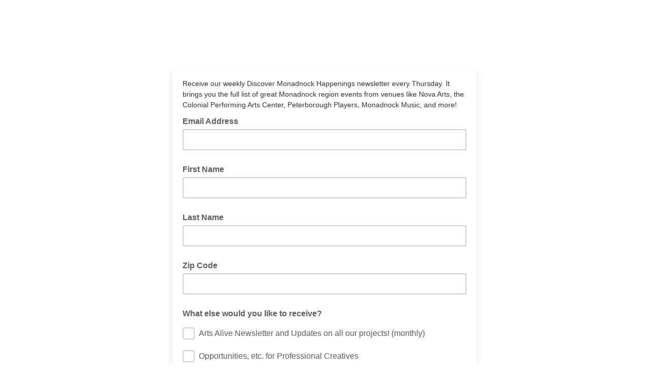

--- FILE ---
content_type: application/javascript
request_url: https://discovermonadnock.us15.list-manage.com/TB_iol/0Cy72B/lh/Jzw8/14o8vU/Yu7a8hmNXhXmwhSE/D3ZjQkgC/Zw/xYRBZBaWw
body_size: 173050
content:
(function(){if(typeof Array.prototype.entries!=='function'){Object.defineProperty(Array.prototype,'entries',{value:function(){var index=0;const array=this;return {next:function(){if(index<array.length){return {value:[index,array[index++]],done:false};}else{return {done:true};}},[Symbol.iterator]:function(){return this;}};},writable:true,configurable:true});}}());(function(){FD();TqG();r4G();var q8=function IK(Wd,PK){'use strict';var r2=IK;switch(Wd){case Nc:{var cj=function(S8,Wk){AK.push(Nm);if(Fv(Ck)){for(var WK=Bk;rk(WK,hH);++WK){if(rk(WK,tB)||lp(WK,B2)||lp(WK,Zj)||lp(WK,Ab)){fd[WK]=ng(EK);}else{fd[WK]=Ck[lp(typeof B4()[K2(EK)],x9([],[][[]]))?B4()[K2(EK)].apply(null,[Fk,vT,QK]):B4()[K2(Bk)](Zm,F2,kg)];Ck+=C5[Ip()[Fp(LT)](Uj,hK,Lv,Dm)][Hk()[Tg(h9)](bk,Fv({}),Dk,kk)](WK);}}}var Qm=B4()[K2(cv)](qd,LT,p2);for(var Nd=Bk;rk(Nd,S8[lp(typeof B4()[K2(tY)],x9([],[][[]]))?B4()[K2(EK)](sY,zv,sj):B4()[K2(Bk)].call(null,Zm,Gj,kg)]);Nd++){var Ud=S8[Hk()[Tg(cv)](Yk,Fv(Fv(Bk)),c4,xd)](Nd);var AY=AP(mH(Wk,Om),E9[xT]);Wk*=E9[zY];Wk&=E9[p9];Wk+=E9[Kd];Wk&=E9[Uj];var jv=fd[S8[B4()[K2(cT)](Vm,gP,Rj)](Nd)];if(lp(typeof Ud[Hk()[Tg(Ub)](QP,KP,m8,Zv)],Ip()[Fp(W4)](D2,Fv({}),YH,Bd))){var fp=Ud[Hk()[Tg(Ub)](QP,Fv({}),m8,Fv(EK))](Bk);if(bm(fp,tB)&&rk(fp,hH)){jv=fd[fp];}}if(bm(jv,Bk)){var Vj=B9(AY,Ck[B4()[K2(Bk)].apply(null,[Zm,EK,kg])]);jv+=Vj;jv%=Ck[B4()[K2(Bk)](Zm,v8,kg)];Ud=Ck[jv];}Qm+=Ud;}var pK;return AK.pop(),pK=Qm,pK;};var N4=function(Im){var Wv=[0x428a2f98,0x71374491,0xb5c0fbcf,0xe9b5dba5,0x3956c25b,0x59f111f1,0x923f82a4,0xab1c5ed5,0xd807aa98,0x12835b01,0x243185be,0x550c7dc3,0x72be5d74,0x80deb1fe,0x9bdc06a7,0xc19bf174,0xe49b69c1,0xefbe4786,0x0fc19dc6,0x240ca1cc,0x2de92c6f,0x4a7484aa,0x5cb0a9dc,0x76f988da,0x983e5152,0xa831c66d,0xb00327c8,0xbf597fc7,0xc6e00bf3,0xd5a79147,0x06ca6351,0x14292967,0x27b70a85,0x2e1b2138,0x4d2c6dfc,0x53380d13,0x650a7354,0x766a0abb,0x81c2c92e,0x92722c85,0xa2bfe8a1,0xa81a664b,0xc24b8b70,0xc76c51a3,0xd192e819,0xd6990624,0xf40e3585,0x106aa070,0x19a4c116,0x1e376c08,0x2748774c,0x34b0bcb5,0x391c0cb3,0x4ed8aa4a,0x5b9cca4f,0x682e6ff3,0x748f82ee,0x78a5636f,0x84c87814,0x8cc70208,0x90befffa,0xa4506ceb,0xbef9a3f7,0xc67178f2];var Z2=0x6a09e667;var lK=0xbb67ae85;var G8=0x3c6ef372;var XH=0xa54ff53a;var Sg=0x510e527f;var O8=0x9b05688c;var S2=0x1f83d9ab;var v4=0x5be0cd19;var U2=AH(Im);var JK=U2["length"]*8;U2+=C5["String"]["fromCharCode"](0x80);var L4=U2["length"]/4+2;var Gb=C5["Math"]["ceil"](L4/16);var hg=new (C5["Array"])(Gb);for(var z8=0;z8<Gb;z8++){hg[z8]=new (C5["Array"])(16);for(var vp=0;vp<16;vp++){hg[z8][vp]=U2["charCodeAt"](z8*64+vp*4)<<24|U2["charCodeAt"](z8*64+vp*4+1)<<16|U2["charCodeAt"](z8*64+vp*4+2)<<8|U2["charCodeAt"](z8*64+vp*4+3)<<0;}}var WH=JK/C5["Math"]["pow"](2,32);hg[Gb-1][14]=C5["Math"]["floor"](WH);hg[Gb-1][15]=JK;for(var Ok=0;Ok<Gb;Ok++){var Rd=new (C5["Array"])(64);var FY=Z2;var sp=lK;var b4=G8;var Wg=XH;var Yp=Sg;var gg=O8;var Kj=S2;var jj=v4;for(var Tm=0;Tm<64;Tm++){var Tb=void 0,Yq=void 0,mk=void 0,nm=void 0,hv=void 0,J8=void 0;if(Tm<16)Rd[Tm]=hg[Ok][Tm];else{Tb=Ng(Rd[Tm-15],7)^Ng(Rd[Tm-15],18)^Rd[Tm-15]>>>3;Yq=Ng(Rd[Tm-2],17)^Ng(Rd[Tm-2],19)^Rd[Tm-2]>>>10;Rd[Tm]=Rd[Tm-16]+Tb+Rd[Tm-7]+Yq;}Yq=Ng(Yp,6)^Ng(Yp,11)^Ng(Yp,25);mk=Yp&gg^~Yp&Kj;nm=jj+Yq+mk+Wv[Tm]+Rd[Tm];Tb=Ng(FY,2)^Ng(FY,13)^Ng(FY,22);hv=FY&sp^FY&b4^sp&b4;J8=Tb+hv;jj=Kj;Kj=gg;gg=Yp;Yp=Wg+nm>>>0;Wg=b4;b4=sp;sp=FY;FY=nm+J8>>>0;}Z2=Z2+FY;lK=lK+sp;G8=G8+b4;XH=XH+Wg;Sg=Sg+Yp;O8=O8+gg;S2=S2+Kj;v4=v4+jj;}return [Z2>>24&0xff,Z2>>16&0xff,Z2>>8&0xff,Z2&0xff,lK>>24&0xff,lK>>16&0xff,lK>>8&0xff,lK&0xff,G8>>24&0xff,G8>>16&0xff,G8>>8&0xff,G8&0xff,XH>>24&0xff,XH>>16&0xff,XH>>8&0xff,XH&0xff,Sg>>24&0xff,Sg>>16&0xff,Sg>>8&0xff,Sg&0xff,O8>>24&0xff,O8>>16&0xff,O8>>8&0xff,O8&0xff,S2>>24&0xff,S2>>16&0xff,S2>>8&0xff,S2&0xff,v4>>24&0xff,v4>>16&0xff,v4>>8&0xff,v4&0xff];};var vg=function(){var Bb=Uq();var qk=-1;if(Bb["indexOf"]('Trident/7.0')>-1)qk=11;else if(Bb["indexOf"]('Trident/6.0')>-1)qk=10;else if(Bb["indexOf"]('Trident/5.0')>-1)qk=9;else qk=0;return qk>=9;};var Pk=function(){var rj=Rk();var gT=C5["Object"]["prototype"]["hasOwnProperty"].call(C5["Navigator"]["prototype"],'mediaDevices');var P2=C5["Object"]["prototype"]["hasOwnProperty"].call(C5["Navigator"]["prototype"],'serviceWorker');var A2=! !C5["window"]["browser"];var Yv=typeof C5["ServiceWorker"]==='function';var Sd=typeof C5["ServiceWorkerContainer"]==='function';var B8=typeof C5["frames"]["ServiceWorkerRegistration"]==='function';var Qj=C5["window"]["location"]&&C5["window"]["location"]["protocol"]==='http:';var rv=rj&&(!gT||!P2||!Yv||!A2||!Sd||!B8)&&!Qj;return rv;};var Rk=function(){var qP=Uq();var dk=/(iPhone|iPad).*AppleWebKit(?!.*(Version|CriOS))/i["test"](qP);var tK=C5["navigator"]["platform"]==='MacIntel'&&C5["navigator"]["maxTouchPoints"]>1&&/(Safari)/["test"](qP)&&!C5["window"]["MSStream"]&&typeof C5["navigator"]["standalone"]!=='undefined';return dk||tK;};var Mt=function(gr){var qV=C5["Math"]["floor"](C5["Math"]["random"]()*100000+10000);var Dw=C5["String"](gr*qV);var zz=0;var zE=[];var fT=Dw["length"]>=18?true:false;while(zE["length"]<6){zE["push"](C5["parseInt"](Dw["slice"](zz,zz+2),10));zz=fT?zz+3:zz+2;}var TO=HW(zE);return [qV,TO];};var LW=function(tl){if(tl===null||tl===undefined){return 0;}var hV=function wW(lw){return tl["toLowerCase"]()["includes"](lw["toLowerCase"]());};var AN=0;(fS&&fS["fields"]||[])["some"](function(LN){var rN=LN["type"];var xz=LN["labels"];if(xz["some"](hV)){AN=Mf[rN];if(LN["extensions"]&&LN["extensions"]["labels"]&&LN["extensions"]["labels"]["some"](function(jS){return tl["toLowerCase"]()["includes"](jS["toLowerCase"]());})){AN=Mf[LN["extensions"]["type"]];}return true;}return false;});return AN;};var c3=function(zA){if(zA===undefined||zA==null){return false;}var KE=function Y3(jz){return zA["toLowerCase"]()===jz["toLowerCase"]();};return ZN["some"](KE);};var ln=function(KO){try{var Xt=new (C5["Set"])(C5["Object"]["values"](Mf));return KO["split"](';')["some"](function(UO){var VA=UO["split"](',');var xS=C5["Number"](VA[VA["length"]-1]);return Xt["has"](xS);});}catch(Ux){return false;}};var vz=function(PS){var EO='';var wV=0;if(PS==null||C5["document"]["activeElement"]==null){return Sx(dD,["elementFullId",EO,"elementIdType",wV]);}var QO=['id','name','for','placeholder','aria-label','aria-labelledby'];QO["forEach"](function(mW){if(!PS["hasAttribute"](mW)||EO!==''&&wV!==0){return;}var SE=PS["getAttribute"](mW);if(EO===''&&(SE!==null||SE!==undefined)){EO=SE;}if(wV===0){wV=LW(SE);}});return Sx(dD,["elementFullId",EO,"elementIdType",wV]);};var Ln=function(tw){var pz;if(tw==null){pz=C5["document"]["activeElement"];}else pz=tw;if(C5["document"]["activeElement"]==null)return -1;var sr=pz["getAttribute"]('name');if(sr==null){var ZA=pz["getAttribute"]('id');if(ZA==null)return -1;else return TE(ZA);}return TE(sr);};var cV=function(vf){var kN=-1;var Wf=[];if(! !vf&&typeof vf==='string'&&vf["length"]>0){var Yw=vf["split"](';');if(Yw["length"]>1&&Yw[Yw["length"]-1]===''){Yw["pop"]();}kN=C5["Math"]["floor"](C5["Math"]["random"]()*Yw["length"]);var Pr=Yw[kN]["split"](',');for(var AE in Pr){if(!C5["isNaN"](Pr[AE])&&!C5["isNaN"](C5["parseInt"](Pr[AE],10))){Wf["push"](Pr[AE]);}}}else{var dz=C5["String"](tn(1,5));var WV='1';var WS=C5["String"](tn(20,70));var YA=C5["String"](tn(100,300));var mz=C5["String"](tn(100,300));Wf=[dz,WV,WS,YA,mz];}return [kN,Wf];};var Mn=function(jO,SA){var GZ=typeof jO==='string'&&jO["length"]>0;var tO=!C5["isNaN"](SA)&&(C5["Number"](SA)===-1||cN()<C5["Number"](SA));if(!(GZ&&tO)){return false;}var Jx='^([a-fA-F0-9]{31,32})$';return jO["search"](Jx)!==-1;};var wf=function(nr,pE,hf){var zf;do{zf=fF(nc,[nr,pE]);}while(lp(B9(zf,hf),Bk));return zf;};var jF=function(EA){AK.push(zv);var nF=Rk(EA);var Zl=C5[Yt()[nW(Bk)](CF,B3,vT,Uj)][Hk()[Tg(Kd)](Ab,Fv(Bk),wn,F2)][UW(typeof Hk()[Tg(Ub)],x9('',[][[]]))?Hk()[Tg(tF)](vx,zF,wN,Er):Hk()[Tg(p9)].apply(null,[Qn,Zj,xF,kf])].call(C5[B4()[K2(Cw)](St,Bn,q3)][Hk()[Tg(Kd)].call(null,Ab,Om,wn,Fv(Fv([])))],Hk()[Tg(wO)].apply(null,[FT,B2,VF,Er]));var Oz=C5[Yt()[nW(Bk)](CF,B3,Zt,Uj)][Hk()[Tg(Kd)].apply(null,[Ab,h9,wn,Fv(Bk)])][Hk()[Tg(tF)](vx,sw,wN,cv)].call(C5[B4()[K2(Cw)].apply(null,[St,Kl,q3])][Hk()[Tg(Kd)](Ab,DN,wn,Fv(Fv(Bk)))],Hk()[Tg(gP)].call(null,fW,bS,cZ,Of));var dS=Fv(Fv(C5[B4()[K2(tY)].apply(null,[dr,tW,zF])][B4()[K2(lF)](sN,SN,Rz)]));var fZ=lp(typeof C5[B4()[K2(Lv)](BZ,Fv(Fv([])),Kl)],lp(typeof Ip()[Fp(Of)],x9([],[][[]]))?Ip()[Fp(xT)].call(null,wN,Tt,gn,g3):Ip()[Fp(W4)].call(null,D2,Xn,vT,kw));var Uw=lp(typeof C5[B4()[K2(tW)].apply(null,[G3,Kd,xr])],Ip()[Fp(W4)](D2,KP,wt,kw));var cf=lp(typeof C5[Hk()[Tg(WO)](Nt,p9,Yd,KF)][Hk()[Tg(qx)](F2,Fv(Fv({})),RZ,LT)],Ip()[Fp(W4)](D2,Iw,h9,kw));var XE=C5[B4()[K2(tY)](dr,Fv({}),zF)][B4()[K2(nl)](hE,zv,gV)]&&lp(C5[B4()[K2(tY)](dr,kk,zF)][B4()[K2(nl)](hE,W4,gV)][B4()[K2(hw)](Rx,kf,tT)],Ip()[Fp(Ew)](OE,Fv(Fv(EK)),SW,pS));var lT=nF&&(Fv(Zl)||Fv(Oz)||Fv(fZ)||Fv(dS)||Fv(Uw)||Fv(cf))&&Fv(XE);var jA;return AK.pop(),jA=lT,jA;};var mF=function(vn){var HA;AK.push(v8);return HA=Hx()[lp(typeof Hk()[Tg(kf)],'undefined')?Hk()[Tg(p9)](Sr,Fv(Fv(Bk)),FZ,Fv(Fv({}))):Hk()[Tg(hK)](xr,sw,AO,kf)](function L3(lr){AK.push(Cn);while(E9[tF])switch(lr[Yt()[nW(cv)].apply(null,[OF,wT,lF,p9])]=lr[Hk()[Tg(fl)](Bn,mn,fE,rr)]){case Bk:if(lO(B4()[K2(kf)](rb,B2,Bn),C5[Ip()[Fp(Iw)](W4,v8,EZ,Ax)])){lr[Hk()[Tg(fl)].call(null,Bn,Fv(EK),fE,Gj)]=xT;break;}{var Bf;return Bf=lr[Yt()[nW(LT)].apply(null,[ME,wx,Xn,Uj])](B4()[K2(DN)](dv,Fv(Fv({})),vl),null),AK.pop(),Bf;}case xT:{var Br;return Br=lr[Yt()[nW(LT)].call(null,ME,wx,Lv,Uj)](B4()[K2(DN)](dv,Xn,vl),C5[Ip()[Fp(Iw)].call(null,W4,Iw,pn,Ax)][B4()[K2(kf)].apply(null,[rb,gn,Bn])][Hk()[Tg(Er)](rt,Fv({}),bT,wt)](vn)),AK.pop(),Br;}case zY:case PO()[IV(kk)](zV,Hz,Dt,Zw,zY):{var hO;return hO=lr[B4()[K2(tf)](jr,Ix,br)](),AK.pop(),hO;}}AK.pop();},null,null,null,C5[Ip()[Fp(nl)].call(null,Bx,Cw,cx,kn)]),AK.pop(),HA;};var YW=function(){if(Fv(Ih)){}else if(Fv({})){}else if(Fv(Fv(w1))){}else if(Fv({})){}else if(Fv(Ih)){}else if(Fv({})){}else if(Fv({})){}else if(Fv({})){}else if(Fv([])){}else if(Fv(Ih)){}else if(Fv({})){}else if(Fv(Fv(w1))){}else if(Fv({})){}else if(Fv([])){}else if(Fv(Fv(w1))){}else if(Fv([])){}else if(Fv([])){}else if(Fv({})){}else if(Fv(Fv(w1))){}else if(Fv({})){}else if(Fv({})){}else if(Fv({})){}else if(Fv([])){}else if(Fv(Fv(w1))){}else if(Fv(Fv(w1))){}else if(Fv({})){}else if(Fv(Ih)){}else if(Fv(Ih)){}else if(Fv(Fv(w1))){}else if(Fv(Fv(w1))){}else if(Fv(Fv(w1))){}else if(Fv(Fv(w1))){}else if(Fv(Ih)){}else if(Fv([])){}else if(Fv(Fv(w1))){}else if(Fv({})){}else if(Fv(Fv(w1))){}else if(Fv(Ih)){}else if(Fv(Ih)){}else if(Fv(Ih)){}else if(Fv(Fv(w1))){}else if(Fv([])){}else if(Fv(Fv(w1))){}else if(Fv({})){}else if(Fv(Ih)){}else if(Fv(Ih)){}else if(Fv(Ih)){}else if(Fv([])){}else if(Fv(Ih)){}else if(Fv(w1)){return function OV(Tf){AK.push(lS);var IZ=x9(Tf[B4()[K2(cx)].call(null,Ct,rF,pw)],Tf[Hk()[Tg(br)].call(null,mN,rF,sA,v8)]);var gO;return gO=RW(N4(C5[Ip()[Fp(tF)](nx,zF,Px,wx)](IZ))),AK.pop(),gO;};}else{}};var ZO=function(){AK.push(BV);try{var YE=AK.length;var Tz=Fv(Ih);var Mw=lz();var wA=Dx()[Hk()[Tg(kf)].apply(null,[dn,zF,GK,WO])](new (C5[B4()[K2(Xn)](Lw,Fv([]),EZ)])(Hk()[Tg(Yn)](sw,FO,Jd,Fv(Fv([]))),Hk()[Tg(cx)](vw,kf,tr,bk)),Hk()[Tg(IS)].call(null,Ez,fl,R3,Fv(EK)));var TS=lz();var Nn=hr(TS,Mw);var vN;return vN=Sx(dD,[Ip()[Fp(wO)].apply(null,[On,zV,FO,Gn]),wA,Ip()[Fp(gP)].apply(null,[Ab,LT,Fv(EK),V4]),Nn]),AK.pop(),vN;}catch(hS){AK.splice(hr(YE,EK),Infinity,BV);var xl;return AK.pop(),xl={},xl;}AK.pop();};var Dx=function(){AK.push(nS);var cA=C5[Ip()[Fp(Er)].call(null,zN,p9,Gf,Qr)][B4()[K2(Bt)].apply(null,[QN,Om,wt])]?C5[UW(typeof Ip()[Fp(Tt)],'undefined')?Ip()[Fp(Er)](zN,CW,xd,Qr):Ip()[Fp(xT)](Nf,Of,Fv({}),MV)][B4()[K2(Bt)].apply(null,[QN,wE,wt])]:ng(EK);var gf=C5[Ip()[Fp(Er)].apply(null,[zN,Uj,sw,Qr])][UW(typeof Ip()[Fp(Gj)],'undefined')?Ip()[Fp(br)](P3,dn,Vn,M9):Ip()[Fp(xT)](gZ,ZS,LT,PN)]?C5[Ip()[Fp(Er)].call(null,zN,Fv(Fv(EK)),Ab,Qr)][Ip()[Fp(br)](P3,nl,Fv(Fv([])),M9)]:ng(E9[tF]);var jw=C5[Ip()[Fp(Iw)](W4,Fv(EK),hK,wT)][UW(typeof Yt()[nW(Bk)],x9(B4()[K2(cv)].call(null,GA,wE,p2),[][[]]))?Yt()[nW(SN)].apply(null,[qw,rl,tW,tY]):Yt()[nW(xT)].call(null,Rt,Un,B2,Pt)]?C5[Ip()[Fp(Iw)](W4,Gj,Fv(Fv(EK)),wT)][Yt()[nW(SN)].apply(null,[qw,rl,cv,tY])]:ng(E9[tF]);var Ar=C5[lp(typeof Ip()[Fp(Om)],x9('',[][[]]))?Ip()[Fp(xT)](JS,wt,Kl,dw):Ip()[Fp(Iw)](W4,qx,cv,wT)][Ip()[Fp(IS)].call(null,zS,CW,WO,IO)]?C5[Ip()[Fp(Iw)](W4,cl,Yl,wT)][Ip()[Fp(IS)].call(null,zS,Bk,cl,IO)]():ng(EK);var GE=C5[Ip()[Fp(Iw)](W4,LT,bk,wT)][jn()[YO(tY)](FF,Ht,Rj,EZ,DN,cz)]?C5[UW(typeof Ip()[Fp(ZS)],x9('',[][[]]))?Ip()[Fp(Iw)](W4,Zt,vW,wT):Ip()[Fp(xT)](hl,Cw,p9,fO)][lp(typeof jn()[YO(Kd)],x9(B4()[K2(cv)].call(null,GA,v8,p2),[][[]]))?jn()[YO(EK)].apply(null,[Zj,YF,IW,kf,FF,nn]):jn()[YO(tY)](hK,Ht,Rj,rF,Ab,cz)]:ng(EK);var VS=ng(E9[tF]);var NZ=[B4()[K2(cv)].call(null,GA,dn,p2),VS,Ip()[Fp(bS)](Fw,W4,Bn,bp),fF(OM,[]),Df(pM,[]),Df(zD,[]),Df(wM,[]),fF(HI,[]),Df(bC,[]),cA,gf,jw,Ar,GE];var nt;return nt=NZ[B4()[K2(F2)](En,Lv,fW)](B4()[K2(OW)](sW,Iw,cF)),AK.pop(),nt;};var EE=function(){var Jn;AK.push(Nf);return Jn=Df(A,[C5[B4()[K2(tY)](Ed,mn,zF)]]),AK.pop(),Jn;};var zw=function(){var dF=[Kx,tN];var TV=lE(jl);AK.push(VE);if(UW(TV,Fv(Fv(w1)))){try{var kV=AK.length;var Ft=Fv(Ih);var FE=C5[UW(typeof Ip()[Fp(Nw)],x9('',[][[]]))?Ip()[Fp(gt)](Xn,tW,ZS,cq):Ip()[Fp(xT)](Nt,Hz,Fv([]),JZ)](TV)[Hk()[Tg(Of)].call(null,Cz,EK,LE,rF)](B4()[K2(Zt)].apply(null,[ZF,YH,Vn]));if(bm(FE[B4()[K2(Bk)](PF,Fv(Fv([])),kg)],p9)){var xw=C5[Ip()[Fp(cz)].call(null,kW,cv,Fv(Fv(Bk)),wr)](FE[E9[EK]],cz);xw=C5[jn()[YO(LT)].apply(null,[vT,ft,sO,Kd,xd,Kd])](xw)?Kx:xw;dF[E9[Zv]]=xw;}}catch(sf){AK.splice(hr(kV,EK),Infinity,VE);}}var Zz;return AK.pop(),Zz=dF,Zz;};var Hf=function(){AK.push(mA);var IF=[ng(EK),ng(EK)];var Sl=lE(kr);if(UW(Sl,Fv(Ih))){try{var VN=AK.length;var hx=Fv([]);var gA=C5[Ip()[Fp(gt)](Xn,F2,Cf,vb)](Sl)[Hk()[Tg(Of)](Cz,Fv(Fv(Bk)),ZF,Fv([]))](B4()[K2(Zt)].apply(null,[Rr,Fv({}),Vn]));if(bm(gA[B4()[K2(Bk)](YN,B2,kg)],p9)){var Zr=C5[lp(typeof Ip()[Fp(sw)],'undefined')?Ip()[Fp(xT)](CS,Px,FF,Ix):Ip()[Fp(cz)](kW,cl,Iw,cn)](gA[EK],cz);var Uz=C5[Ip()[Fp(cz)](kW,rF,FO,cn)](gA[zY],cz);Zr=C5[jn()[YO(LT)](hK,cw,sO,Nw,Px,Kd)](Zr)?ng(EK):Zr;Uz=C5[jn()[YO(LT)](hK,cw,sO,Iw,gn,Kd)](Uz)?ng(EK):Uz;IF=[Uz,Zr];}}catch(Dl){AK.splice(hr(VN,EK),Infinity,mA);}}var BN;return AK.pop(),BN=IF,BN;};var DF=function(){AK.push(Tx);var NW=B4()[K2(cv)].call(null,Vf,cz,p2);var pF=lE(kr);if(pF){try{var QV=AK.length;var Kf=Fv(Ih);var Nx=C5[Ip()[Fp(gt)].apply(null,[Xn,rF,rr,LD])](pF)[Hk()[Tg(Of)].call(null,Cz,EZ,hn,QA)](B4()[K2(Zt)].call(null,fO,Fv([]),Vn));NW=Nx[Bk];}catch(xx){AK.splice(hr(QV,EK),Infinity,Tx);}}var MO;return AK.pop(),MO=NW,MO;};var PZ=function(jx,EW){AK.push(Gl);for(var vV=Bk;rk(vV,EW[B4()[K2(Bk)](lt,Iw,kg)]);vV++){var Rf=EW[vV];Rf[Hk()[Tg(wE)](gz,Gj,f8,KF)]=Rf[Hk()[Tg(wE)](gz,Fv({}),f8,KF)]||Fv([]);Rf[UW(typeof B4()[K2(nx)],x9('',[][[]]))?B4()[K2(Zv)](Vw,lF,ww):B4()[K2(EK)](AS,zv,zl)]=Fv(Fv(Ih));if(lO(UW(typeof B4()[K2(dn)],'undefined')?B4()[K2(v8)](x8,rF,BE):B4()[K2(EK)](KN,qx,Fw),Rf))Rf[Hk()[Tg(v3)](zt,SW,x4,tW)]=Fv(Fv({}));C5[UW(typeof Yt()[nW(tY)],x9([],[][[]]))?Yt()[nW(Bk)](CF,pO,v8,Uj):Yt()[nW(xT)].apply(null,[cr,qF,Tt,Ol])][lp(typeof B4()[K2(VV)],'undefined')?B4()[K2(EK)](vA,F2,tf):B4()[K2(mn)](Ow,qx,vW)](jx,hN(Rf[Yt()[nW(mn)](Cr,xn,Tr,zY)]),Rf);}AK.pop();};var Nl=function(zZ,ON,Fz){AK.push(XZ);if(ON)PZ(zZ[Hk()[Tg(Kd)].apply(null,[Ab,zV,DS,CW])],ON);if(Fz)PZ(zZ,Fz);C5[Yt()[nW(Bk)](CF,cS,tB,Uj)][B4()[K2(mn)](YN,Fv(Fv(Bk)),vW)](zZ,Hk()[Tg(Kd)](Ab,Zv,DS,tf),Sx(dD,[Hk()[Tg(v3)].apply(null,[zt,SW,bd,Fv(Fv({}))]),Fv(Fv(w1))]));var fw;return AK.pop(),fw=zZ,fw;};var hN=function(U3){AK.push(RN);var lx=UF(U3,UW(typeof Hk()[Tg(LT)],x9('',[][[]]))?Hk()[Tg(Zv)](Xl,Ix,Fq,Cf):Hk()[Tg(p9)].apply(null,[wZ,KF,DW,Fv(Fv(Bk))]));var CZ;return CZ=Kw(B4()[K2(Px)](Q4,Fv(Fv(EK)),kf),US(lx))?lx:C5[Ip()[Fp(LT)](Uj,cl,FO,zl)](lx),AK.pop(),CZ;};var UF=function(hZ,rW){AK.push(rx);if(OO(Dz()[It(Bk)](Fv(Fv(Bk)),ww,Zj,Uj,cv,DO),US(hZ))||Fv(hZ)){var bZ;return AK.pop(),bZ=hZ,bZ;}var Xx=hZ[C5[Hk()[Tg(mn)].call(null,IA,Fv(Fv([])),SF,zv)][Ip()[Fp(jZ)].call(null,Fx,Cf,LT,Bj)]];if(UW(hA(Bk),Xx)){var NO=Xx.call(hZ,rW||Hk()[Tg(W4)].apply(null,[h9,nl,Tw,Fv(Fv(EK))]));if(OO(Dz()[It(Bk)](Gf,ww,mn,Uj,Fv(Bk),DO),US(NO))){var gl;return AK.pop(),gl=NO,gl;}throw new (C5[UW(typeof jn()[YO(gn)],'undefined')?jn()[YO(zY)](Om,dl,OE,Bk,gP,LT):jn()[YO(EK)].call(null,zF,DS,XV,ZS,p9,M3)])(lp(typeof Ip()[Fp(VV)],x9([],[][[]]))?Ip()[Fp(xT)](qA,Yn,fl,Rw):Ip()[Fp(IA)].call(null,Bn,Fv(EK),EK,vm));}var rV;return rV=(lp(Hk()[Tg(Zv)].call(null,Xl,Cf,kP,Fv(Fv([]))),rW)?C5[UW(typeof Ip()[Fp(WO)],x9('',[][[]]))?Ip()[Fp(LT)](Uj,ZS,Fv(Fv([])),px):Ip()[Fp(xT)].call(null,J3,Fv(Fv([])),bk,QA)]:C5[jn()[YO(Uj)].apply(null,[Fv(Fv(Bk)),XS,kz,gP,FF,Uj])])(hZ),AK.pop(),rV;};var xt=function(xW){if(Fv(xW)){xO=CW;In=qN;pf=E9[h9];Bw=W4;KW=W4;MA=W4;dW=W4;Ir=W4;Wt=W4;}};var OT=function(){AK.push(tr);PE=B4()[K2(cv)](Jz,EK,p2);Yz=Bk;IN=Ls[Hk()[Tg(Lv)](mn,Ub,V8,Ew)]();Pn=Bk;Kt=B4()[K2(cv)](Jz,Xn,p2);rf=Bk;tZ=Bk;ET=Bk;Yf=B4()[K2(cv)](Jz,WO,p2);CN=Bk;mr=Bk;AK.pop();FA=Bk;rz=Bk;Ut=Bk;Dn=Bk;};var Lr=function(){HN=Bk;AK.push(RS);FS=UW(typeof B4()[K2(Hz)],x9([],[][[]]))?B4()[K2(cv)](xf,ZS,p2):B4()[K2(EK)].apply(null,[mS,hw,En]);BO={};Iz=B4()[K2(cv)].call(null,xf,Wl,p2);AK.pop();GS=Bk;Qt=Bk;};var VO=function(AA,WT,Wx){AK.push(zV);try{var TF=AK.length;var xE=Fv(Ih);var WE=Bk;var zT=Fv([]);if(UW(WT,E9[tF])&&bm(IN,pf)){if(Fv(xN[Hk()[Tg(Gw)].call(null,cW,Fv(Fv(EK)),CV,CW)])){zT=Fv(Fv({}));xN[Hk()[Tg(Gw)](cW,Fv({}),CV,gP)]=Fv(Fv([]));}var bl;return bl=Sx(dD,[lp(typeof Hk()[Tg(Ez)],x9([],[][[]]))?Hk()[Tg(p9)].apply(null,[br,Kl,p3,IS]):Hk()[Tg(Rn)].call(null,Sz,CS,Lt,cv),WE,s3()[If(mn)].call(null,h9,br,mt,mt),zT,B4()[K2(Bn)].apply(null,[RO,wE,Ub]),Yz]),AK.pop(),bl;}if(lp(WT,EK)&&rk(Yz,In)||UW(WT,EK)&&rk(IN,pf)){var cE=AA?AA:C5[B4()[K2(tY)](rw,wE,zF)][B4()[K2(FO)](nf,FO,vx)];var bf=ng(EK);var Az=ng(EK);if(cE&&cE[Hk()[Tg(Qn)](Vn,EK,Vd,Fv(Fv(EK)))]&&cE[Ip()[Fp(tT)](Pf,Fv(Fv([])),cT,hE)]){bf=C5[Ip()[Fp(cv)](Qf,KF,p9,Pt)][B4()[K2(vW)].call(null,gW,Fv(Fv({})),W4)](cE[Hk()[Tg(Qn)](Vn,kf,Vd,Zt)]);Az=C5[Ip()[Fp(cv)](Qf,Kd,nx,Pt)][B4()[K2(vW)].call(null,gW,kf,W4)](cE[Ip()[Fp(tT)].call(null,Pf,cv,ZS,hE)]);}else if(cE&&cE[lp(typeof Ip()[Fp(Cf)],x9('',[][[]]))?Ip()[Fp(xT)].call(null,Ul,wt,v8,Xz):Ip()[Fp(JS)].call(null,FO,Fv({}),kf,cn)]&&cE[B4()[K2(qN)].call(null,mS,DN,cW)]){bf=C5[lp(typeof Ip()[Fp(Yn)],'undefined')?Ip()[Fp(xT)].apply(null,[kF,Ix,Tt,tF]):Ip()[Fp(cv)](Qf,Fv([]),cT,Pt)][B4()[K2(vW)].apply(null,[gW,FF,W4])](cE[lp(typeof Ip()[Fp(zV)],x9('',[][[]]))?Ip()[Fp(xT)].apply(null,[JO,F2,Fv(Fv(EK)),Ff]):Ip()[Fp(JS)](FO,lF,xd,cn)]);Az=C5[Ip()[Fp(cv)].call(null,Qf,WO,Fv(Fv({})),Pt)][B4()[K2(vW)](gW,Fv({}),W4)](cE[B4()[K2(qN)].apply(null,[mS,Cw,cW])]);}var XN=cE[Ip()[Fp(Qz)].call(null,qz,zv,Fv(Fv([])),ES)];if(Kw(XN,null))XN=cE[B4()[K2(gS)].apply(null,[Hl,hw,QE])];var ql=Ln(XN);WE=hr(lz(),Wx);var zn=B4()[K2(cv)].apply(null,[Sw,Fv(Fv(EK)),p2])[UW(typeof Ip()[Fp(Zv)],'undefined')?Ip()[Fp(Of)](Qz,Ab,v8,vA):Ip()[Fp(xT)](Xw,zY,Cf,zO)](rz,jn()[YO(wE)].call(null,DN,SW,Mz,zF,ZS,EK))[UW(typeof Ip()[Fp(qx)],x9('',[][[]]))?Ip()[Fp(Of)](Qz,lF,Bk,vA):Ip()[Fp(xT)].call(null,Kd,WO,tB,Ef)](WT,jn()[YO(wE)].call(null,EK,SW,Mz,Fv(Fv({})),tF,EK))[Ip()[Fp(Of)](Qz,Fv([]),Lv,vA)](WE,lp(typeof jn()[YO(Bk)],x9([],[][[]]))?jn()[YO(EK)](gn,Et,wn,OW,vT,wr):jn()[YO(wE)].call(null,gP,SW,Mz,h9,kf,EK))[Ip()[Fp(Of)](Qz,Fv({}),Fv(Fv([])),vA)](bf,jn()[YO(wE)].call(null,fl,SW,Mz,Px,W4,EK))[Ip()[Fp(Of)].call(null,Qz,Fv(Bk),Zt,vA)](Az);if(UW(WT,EK)){zn=B4()[K2(cv)].call(null,Sw,Bk,p2)[Ip()[Fp(Of)].apply(null,[Qz,Bt,Xn,vA])](zn,jn()[YO(wE)].call(null,cz,SW,Mz,dn,Ix,EK))[Ip()[Fp(Of)](Qz,Fv(Fv(Bk)),kf,vA)](ql);var vt=OO(typeof cE[Hk()[Tg(CF)].call(null,HS,dN,HE,FF)],Hk()[Tg(rr)](Fx,Of,fx,rr))?cE[Hk()[Tg(CF)](HS,F2,HE,Fv({}))]:cE[UW(typeof B4()[K2(Ub)],x9([],[][[]]))?B4()[K2(Ez)](Nr,cz,lV):B4()[K2(EK)](Hr,cx,EZ)];if(OO(vt,null)&&UW(vt,E9[tF]))zn=B4()[K2(cv)].apply(null,[Sw,Fv(EK),p2])[Ip()[Fp(Of)].call(null,Qz,Fv(Fv(Bk)),Zt,vA)](zn,jn()[YO(wE)](dn,SW,Mz,Tt,lF,EK))[lp(typeof Ip()[Fp(Bn)],x9([],[][[]]))?Ip()[Fp(xT)].apply(null,[mO,v3,Fv(Fv([])),gw]):Ip()[Fp(Of)].apply(null,[Qz,hK,Fv(Fv([])),vA])](vt);}if(OO(typeof cE[Hk()[Tg(MZ)].call(null,QZ,QA,cw,F2)],Hk()[Tg(rr)](Fx,cl,fx,cz))&&lp(cE[Hk()[Tg(MZ)].apply(null,[QZ,Fv(Fv({})),cw,Cw])],Fv([])))zn=B4()[K2(cv)].apply(null,[Sw,Om,p2])[Ip()[Fp(Of)](Qz,Fv(Fv([])),Yl,vA)](zn,Yt()[nW(v8)](Dt,SW,dn,p9));zn=B4()[K2(cv)](Sw,SW,p2)[Ip()[Fp(Of)](Qz,WO,Fv(Fv([])),vA)](zn,lp(typeof B4()[K2(MZ)],x9('',[][[]]))?B4()[K2(EK)](Zn,Fv(Fv([])),HV):B4()[K2(OW)].apply(null,[vE,kf,cF]));Pn=x9(x9(x9(x9(x9(Pn,rz),WT),WE),bf),Az);PE=x9(PE,zn);}if(lp(WT,EK))Yz++;else IN++;rz++;var tx;return tx=Sx(dD,[Hk()[Tg(Rn)].call(null,Sz,FF,Lt,Iw),WE,UW(typeof s3()[If(Wl)],x9([],[][[]]))?s3()[If(mn)].call(null,h9,Er,mt,mt):s3()[If(p9)].call(null,QA,Tt,LZ,dw),zT,B4()[K2(Bn)].apply(null,[RO,Fv(Fv({})),Ub]),Yz]),AK.pop(),tx;}catch(At){AK.splice(hr(TF,EK),Infinity,zV);}AK.pop();};var Lz=function(MF,Ex,UZ){AK.push(WN);try{var OZ=AK.length;var KZ=Fv([]);var ct=MF?MF:C5[lp(typeof B4()[K2(xd)],x9('',[][[]]))?B4()[K2(EK)](Vr,Bn,YS):B4()[K2(tY)](kj,ZS,zF)][B4()[K2(FO)].apply(null,[LD,tF,vx])];var MW=Bk;var WA=ng(EK);var kx=E9[tF];var tt=Fv(Fv(w1));if(bm(GS,xO)){if(Fv(xN[Hk()[Tg(Gw)].call(null,cW,dn,mf,F2)])){tt=Fv(Fv([]));xN[Hk()[Tg(Gw)](cW,LT,mf,Fv(Fv(EK)))]=Fv(Fv(Ih));}var ZV;return ZV=Sx(dD,[Hk()[Tg(Rn)](Sz,h9,TP,Yl),MW,B4()[K2(st)].call(null,z9,v3,lF),WA,s3()[If(mn)].apply(null,[h9,LT,mt,vZ]),tt]),AK.pop(),ZV;}if(rk(GS,xO)&&ct&&UW(ct[Hk()[Tg(jN)](IE,Fv(EK),bW,Ew)],undefined)){WA=ct[Hk()[Tg(jN)](IE,nl,bW,Ub)];var ZZ=ct[Ip()[Fp(BF)].apply(null,[Pw,tF,qx,TK])];var ht=ct[B4()[K2(Bz)](QS,Of,WW)]?EK:Bk;var Ww=ct[Ip()[Fp(ww)].apply(null,[fW,CW,Fv(Fv({})),tj])]?EK:Bk;var SZ=ct[lp(typeof Ip()[Fp(Of)],x9([],[][[]]))?Ip()[Fp(xT)].call(null,UE,bS,vW,FO):Ip()[Fp(pr)](mt,Bk,Uj,Ig)]?EK:E9[Zv];var kl=ct[Dz()[It(mn)].call(null,cO,HH,vT,Uj,lF,NE)]?EK:Bk;var zx=x9(x9(x9(QT(ht,E9[gn]),QT(Ww,p9)),QT(SZ,xT)),kl);MW=hr(lz(),UZ);var kt=Ln(null);var SV=Bk;if(ZZ&&WA){if(UW(ZZ,Bk)&&UW(WA,E9[Zv])&&UW(ZZ,WA))WA=ng(EK);else WA=UW(WA,Bk)?WA:ZZ;}if(lp(Ww,Bk)&&lp(SZ,Bk)&&lp(kl,Bk)&&NA(WA,tB)){if(lp(Ex,zY)&&bm(WA,tB)&&SS(WA,xr))WA=ng(xT);else if(bm(WA,Yl)&&SS(WA,Px))WA=ng(zY);else if(bm(WA,Qz)&&SS(WA,E9[Ub]))WA=ng(E9[Of]);else WA=ng(xT);}if(UW(kt,Jf)){Fl=Bk;Jf=kt;}else Fl=x9(Fl,Ls[Hk()[Tg(Fw)].apply(null,[BS,v8,mI,Xn])]());var zr=wF(WA);if(lp(zr,E9[Zv])){var bw=(UW(typeof B4()[K2(Bz)],'undefined')?B4()[K2(cv)](Rl,dN,p2):B4()[K2(EK)].call(null,CV,kk,Zf))[Ip()[Fp(Of)].apply(null,[Qz,Ix,nl,TN])](GS,jn()[YO(wE)].apply(null,[Fv(Bk),wl,Mz,ZS,fl,EK]))[UW(typeof Ip()[Fp(B2)],x9('',[][[]]))?Ip()[Fp(Of)](Qz,tY,ZS,TN):Ip()[Fp(xT)].apply(null,[kn,Zj,Kd,pW])](Ex,jn()[YO(wE)].apply(null,[FO,wl,Mz,DN,cl,EK]))[Ip()[Fp(Of)](Qz,Bk,Fv(Fv([])),TN)](MW,jn()[YO(wE)].apply(null,[Hz,wl,Mz,Of,Cf,EK]))[Ip()[Fp(Of)](Qz,Bk,hK,TN)](WA,jn()[YO(wE)].apply(null,[Yn,wl,Mz,Fv(Fv({})),Of,EK]))[Ip()[Fp(Of)](Qz,tf,Kd,TN)](SV,jn()[YO(wE)](Fv(Fv(EK)),wl,Mz,Bn,Px,EK))[Ip()[Fp(Of)](Qz,FF,Hz,TN)](zx,UW(typeof jn()[YO(Uj)],'undefined')?jn()[YO(wE)](Fv({}),wl,Mz,vT,QA,EK):jn()[YO(EK)].apply(null,[wE,pn,gF,Ix,FF,HF]))[Ip()[Fp(Of)](Qz,Tr,cx,TN)](kt);if(UW(typeof ct[Hk()[Tg(MZ)](QZ,zv,Vr,Lv)],Hk()[Tg(rr)](Fx,Zt,T4,SW))&&lp(ct[Hk()[Tg(MZ)](QZ,Om,Vr,Nw)],Fv({})))bw=B4()[K2(cv)].call(null,Rl,mn,p2)[Ip()[Fp(Of)](Qz,Zv,KP,TN)](bw,Ip()[Fp(Gw)].apply(null,[bE,Zj,tf,Ql]));bw=(UW(typeof B4()[K2(BF)],x9('',[][[]]))?B4()[K2(cv)](Rl,Bk,p2):B4()[K2(EK)](Gw,Fv(Fv(EK)),bO))[Ip()[Fp(Of)](Qz,ZS,Hz,TN)](bw,B4()[K2(OW)](Pl,EK,cF));Iz=x9(Iz,bw);Qt=x9(x9(x9(x9(x9(x9(Qt,GS),Ex),MW),WA),zx),kt);}else kx=E9[Zv];}if(kx&&ct&&ct[Hk()[Tg(jN)](IE,Uj,bW,Fv(Fv(EK)))]){GS++;}var Zx;return Zx=Sx(dD,[Hk()[Tg(Rn)].apply(null,[Sz,ZS,TP,nx]),MW,B4()[K2(st)](z9,Zj,lF),WA,s3()[If(mn)](h9,Bn,mt,vZ),tt]),AK.pop(),Zx;}catch(dx){AK.splice(hr(OZ,EK),Infinity,WN);}AK.pop();};var kO=function(ff,Mx,sE,DZ,MN){AK.push(R3);try{var Sn=AK.length;var Fn=Fv({});var df=Fv({});var Kz=Bk;var qn=Hk()[Tg(Om)](jN,gP,AW,Px);var Tn=sE;var xV=DZ;if(lp(Mx,EK)&&rk(CN,MA)||UW(Mx,EK)&&rk(mr,dW)){var WZ=ff?ff:C5[lp(typeof B4()[K2(bk)],x9('',[][[]]))?B4()[K2(EK)].call(null,Bn,Px,JN):B4()[K2(tY)].apply(null,[dj,Bn,zF])][B4()[K2(FO)].apply(null,[ZP,rr,vx])];var XT=ng(EK),YZ=ng(EK);if(WZ&&WZ[Hk()[Tg(Qn)].apply(null,[Vn,FO,NK,Cw])]&&WZ[Ip()[Fp(tT)].call(null,Pf,FF,Tr,k4)]){XT=C5[Ip()[Fp(cv)](Qf,cx,Iw,qj)][B4()[K2(vW)](RA,kf,W4)](WZ[Hk()[Tg(Qn)](Vn,KF,NK,Fv(Fv({})))]);YZ=C5[Ip()[Fp(cv)].apply(null,[Qf,vW,OW,qj])][B4()[K2(vW)](RA,Gf,W4)](WZ[Ip()[Fp(tT)](Pf,CS,Fv(Bk),k4)]);}else if(WZ&&WZ[Ip()[Fp(JS)].apply(null,[FO,SW,kf,Bv])]&&WZ[B4()[K2(qN)](nT,Gj,cW)]){XT=C5[Ip()[Fp(cv)](Qf,KP,sw,qj)][B4()[K2(vW)](RA,v8,W4)](WZ[Ip()[Fp(JS)].apply(null,[FO,ZS,tF,Bv])]);YZ=C5[Ip()[Fp(cv)](Qf,sw,wt,qj)][B4()[K2(vW)](RA,wE,W4)](WZ[B4()[K2(qN)].apply(null,[nT,v3,cW])]);}else if(WZ&&WZ[Ip()[Fp(Rn)].call(null,st,ZS,wE,Ug)]&&lp(nE(WZ[lp(typeof Ip()[Fp(Bn)],'undefined')?Ip()[Fp(xT)].call(null,Lf,Ew,Fv(Fv({})),jW):Ip()[Fp(Rn)](st,YH,Bt,Ug)]),Dz()[It(Bk)].apply(null,[Cf,ww,DN,Uj,DN,H3]))){if(NA(WZ[lp(typeof Ip()[Fp(Uj)],x9([],[][[]]))?Ip()[Fp(xT)].apply(null,[nf,Fv(Fv({})),cO,XZ]):Ip()[Fp(Rn)].apply(null,[st,CS,Fv(Fv([])),Ug])][B4()[K2(Bk)](Hg,wE,kg)],Bk)){var rO=WZ[Ip()[Fp(Rn)].apply(null,[st,IS,Lv,Ug])][Bk];if(rO&&rO[lp(typeof Hk()[Tg(QA)],x9([],[][[]]))?Hk()[Tg(p9)](rE,DN,mS,hK):Hk()[Tg(Qn)](Vn,Vn,NK,KF)]&&rO[lp(typeof Ip()[Fp(QA)],x9([],[][[]]))?Ip()[Fp(xT)](NV,Fv([]),Uj,GN):Ip()[Fp(tT)].call(null,Pf,Ix,Vn,k4)]){XT=C5[Ip()[Fp(cv)].call(null,Qf,kf,Zj,qj)][B4()[K2(vW)].call(null,RA,dn,W4)](rO[Hk()[Tg(Qn)](Vn,tW,NK,zV)]);YZ=C5[Ip()[Fp(cv)].call(null,Qf,cl,xT,qj)][B4()[K2(vW)](RA,zY,W4)](rO[UW(typeof Ip()[Fp(cz)],x9([],[][[]]))?Ip()[Fp(tT)](Pf,YH,hw,k4):Ip()[Fp(xT)](Vz,pn,B2,QW)]);}else if(rO&&rO[Ip()[Fp(JS)].apply(null,[FO,zv,pn,Bv])]&&rO[B4()[K2(qN)].call(null,nT,mn,cW)]){XT=C5[Ip()[Fp(cv)].apply(null,[Qf,zV,Hz,qj])][B4()[K2(vW)].apply(null,[RA,Ab,W4])](rO[UW(typeof Ip()[Fp(kf)],x9('',[][[]]))?Ip()[Fp(JS)].call(null,FO,cv,WO,Bv):Ip()[Fp(xT)](LZ,sw,Iw,wT)]);YZ=C5[Ip()[Fp(cv)].apply(null,[Qf,Cw,Fv(Fv([])),qj])][B4()[K2(vW)].apply(null,[RA,tF,W4])](rO[UW(typeof B4()[K2(Gw)],x9('',[][[]]))?B4()[K2(qN)].call(null,nT,h9,cW):B4()[K2(EK)](hE,QA,J3)]);}qn=Ip()[Fp(gn)](Bk,cv,Nw,Sf);}else{df=Fv(Fv([]));}}if(Fv(df)){Kz=hr(lz(),MN);var dO=B4()[K2(cv)](m3,EK,p2)[Ip()[Fp(Of)].apply(null,[Qz,dn,gn,bz])](Dn,jn()[YO(wE)].call(null,FO,YV,Mz,Ab,wO,EK))[Ip()[Fp(Of)].call(null,Qz,Cf,Fv(Fv(Bk)),bz)](Mx,lp(typeof jn()[YO(gn)],x9(B4()[K2(cv)].apply(null,[m3,Vn,p2]),[][[]]))?jn()[YO(EK)].call(null,CS,fA,ZW,Gf,zY,ZE):jn()[YO(wE)](xT,YV,Mz,vT,lF,EK))[Ip()[Fp(Of)](Qz,Fv([]),cx,bz)](Kz,jn()[YO(wE)](Lv,YV,Mz,Fv({}),zV,EK))[Ip()[Fp(Of)].call(null,Qz,Wl,Fv(Fv([])),bz)](XT,jn()[YO(wE)](FF,YV,Mz,cz,Gf,EK))[Ip()[Fp(Of)](Qz,cl,wt,bz)](YZ,jn()[YO(wE)].call(null,Fv(EK),YV,Mz,zY,Tr,EK))[Ip()[Fp(Of)].call(null,Qz,xd,tf,bz)](qn);if(OO(typeof WZ[Hk()[Tg(MZ)].apply(null,[QZ,Fv(Fv([])),DL,rF])],UW(typeof Hk()[Tg(F2)],x9('',[][[]]))?Hk()[Tg(rr)](Fx,Uj,wK,Xn):Hk()[Tg(p9)].call(null,Jw,dn,Om,tB))&&lp(WZ[Hk()[Tg(MZ)].apply(null,[QZ,Gf,DL,Fv(Fv(EK))])],Fv({})))dO=B4()[K2(cv)](m3,Tt,p2)[Ip()[Fp(Of)](Qz,Bn,Fv({}),bz)](dO,UW(typeof Ip()[Fp(Xn)],x9([],[][[]]))?Ip()[Fp(Gw)].call(null,bE,tW,KF,fA):Ip()[Fp(xT)].apply(null,[fW,cT,Ew,nZ]));Yf=(UW(typeof B4()[K2(gP)],x9([],[][[]]))?B4()[K2(cv)](m3,Wl,p2):B4()[K2(EK)](ZF,Fv(Bk),vE))[UW(typeof Ip()[Fp(gn)],x9('',[][[]]))?Ip()[Fp(Of)](Qz,hw,FF,bz):Ip()[Fp(xT)](Gw,rF,hw,jV)](x9(Yf,dO),B4()[K2(OW)].apply(null,[fN,Yl,cF]));FA=x9(x9(x9(x9(x9(FA,Dn),Mx),Kz),XT),YZ);if(lp(Mx,EK))CN++;else mr++;Dn++;Tn=Bk;xV=Bk;}}var qf;return qf=Sx(dD,[lp(typeof Hk()[Tg(mn)],x9([],[][[]]))?Hk()[Tg(p9)].apply(null,[Nr,dN,SF,Iw]):Hk()[Tg(Rn)].apply(null,[Sz,Fv(Fv(Bk)),Qk,Fv(Fv({}))]),Kz,Ip()[Fp(Qn)].call(null,qO,Ub,Wl,Vr),Tn,B4()[K2(gt)](kv,Fv({}),Ab),xV,UW(typeof Hk()[Tg(WO)],x9([],[][[]]))?Hk()[Tg(mx)].call(null,LV,tW,tA,tF):Hk()[Tg(p9)].apply(null,[qW,KP,bA,sw]),df]),AK.pop(),qf;}catch(XW){AK.splice(hr(Sn,EK),Infinity,R3);}AK.pop();};var Ox=function(Gz,qS,Gx){AK.push(xr);try{var EF=AK.length;var bF=Fv(Ih);var FN=Bk;var AV=Fv(Fv(w1));if(lp(qS,EK)&&rk(rf,Bw)||UW(qS,EK)&&rk(tZ,KW)){var Vx=Gz?Gz:C5[lp(typeof B4()[K2(JS)],x9('',[][[]]))?B4()[K2(EK)].call(null,Jw,gn,KV):B4()[K2(tY)](HZ,QA,zF)][B4()[K2(FO)].apply(null,[ST,cx,vx])];if(Vx&&UW(Vx[Yt()[nW(Wl)].apply(null,[YH,VT,v3,cv])],Ip()[Fp(CF)](kk,bk,Fv({}),j3))){AV=Fv(Fv(Ih));var LO=ng(EK);var Gt=ng(EK);if(Vx&&Vx[UW(typeof Hk()[Tg(Cf)],x9('',[][[]]))?Hk()[Tg(Qn)](Vn,EZ,Jv,Bt):Hk()[Tg(p9)](Pw,Fv(Fv({})),bt,Hz)]&&Vx[Ip()[Fp(tT)](Pf,Fv(Fv(Bk)),Fv(EK),pt)]){LO=C5[lp(typeof Ip()[Fp(Kd)],'undefined')?Ip()[Fp(xT)](AS,gn,SN,HS):Ip()[Fp(cv)].call(null,Qf,zv,Ew,mE)][B4()[K2(vW)].call(null,tE,Fv(Fv(EK)),W4)](Vx[Hk()[Tg(Qn)].call(null,Vn,OW,Jv,Zt)]);Gt=C5[Ip()[Fp(cv)](Qf,Zj,CW,mE)][B4()[K2(vW)].apply(null,[tE,tY,W4])](Vx[Ip()[Fp(tT)].call(null,Pf,OW,v3,pt)]);}else if(Vx&&Vx[Ip()[Fp(JS)](FO,zv,hK,nV)]&&Vx[B4()[K2(qN)](Gn,kk,cW)]){LO=C5[lp(typeof Ip()[Fp(EK)],'undefined')?Ip()[Fp(xT)](QF,nl,Uj,GF):Ip()[Fp(cv)](Qf,sw,Iw,mE)][lp(typeof B4()[K2(nl)],'undefined')?B4()[K2(EK)].apply(null,[QW,Cf,QZ]):B4()[K2(vW)](tE,fl,W4)](Vx[Ip()[Fp(JS)].call(null,FO,tY,Er,nV)]);Gt=C5[Ip()[Fp(cv)].call(null,Qf,Om,FF,mE)][B4()[K2(vW)].call(null,tE,tB,W4)](Vx[UW(typeof B4()[K2(Tt)],'undefined')?B4()[K2(qN)].apply(null,[Gn,Fv(Fv(EK)),cW]):B4()[K2(EK)](fr,Fv(Fv([])),FW)]);}FN=hr(lz(),Gx);var PW=B4()[K2(cv)](HO,Gj,p2)[Ip()[Fp(Of)](Qz,tW,Wl,hF)](Ut,jn()[YO(wE)].apply(null,[IS,bV,Mz,Fv([]),qx,EK]))[Ip()[Fp(Of)].apply(null,[Qz,WO,CW,hF])](qS,jn()[YO(wE)](Gj,bV,Mz,Fv(Fv(Bk)),Bn,EK))[Ip()[Fp(Of)](Qz,IS,IS,hF)](FN,UW(typeof jn()[YO(Kd)],x9([],[][[]]))?jn()[YO(wE)].call(null,tY,bV,Mz,Zv,B2,EK):jn()[YO(EK)](Fv(Fv(Bk)),Wz,DA,cv,lF,tV))[Ip()[Fp(Of)](Qz,dn,hw,hF)](LO,jn()[YO(wE)](wt,bV,Mz,EK,Er,EK))[Ip()[Fp(Of)].apply(null,[Qz,wt,tf,hF])](Gt);if(UW(typeof Vx[UW(typeof Hk()[Tg(Uj)],x9([],[][[]]))?Hk()[Tg(MZ)].call(null,QZ,cz,lN,Fv([])):Hk()[Tg(p9)].call(null,Yx,Fv(EK),nN,Cf)],Hk()[Tg(rr)].apply(null,[Fx,qx,pV,FF]))&&lp(Vx[lp(typeof Hk()[Tg(ZS)],x9('',[][[]]))?Hk()[Tg(p9)](tW,Fv(Fv(Bk)),kZ,v3):Hk()[Tg(MZ)](QZ,xd,lN,dn)],Fv(Fv(w1))))PW=B4()[K2(cv)].apply(null,[HO,mn,p2])[Ip()[Fp(Of)](Qz,Om,Fv(Bk),hF)](PW,Ip()[Fp(Gw)].apply(null,[bE,Fv({}),fl,mA]));ET=x9(x9(x9(x9(x9(ET,Ut),qS),FN),LO),Gt);Kt=B4()[K2(cv)](HO,xd,p2)[Ip()[Fp(Of)].call(null,Qz,p9,gP,hF)](x9(Kt,PW),UW(typeof B4()[K2(VV)],'undefined')?B4()[K2(OW)](JW,tY,cF):B4()[K2(EK)](JW,Fv(Bk),Bk));if(lp(qS,EK))rf++;else tZ++;}}if(lp(qS,EK))rf++;else tZ++;Ut++;var qE;return qE=Sx(dD,[Hk()[Tg(Rn)](Sz,Gj,nZ,Fv(Fv(EK))),FN,Hk()[Tg(fV)](lS,YH,KA,zV),AV]),AK.pop(),qE;}catch(Mr){AK.splice(hr(EF,EK),Infinity,xr);}AK.pop();};var NS=function(nO,hW,Wn){AK.push(wz);try{var DV=AK.length;var vF=Fv(Ih);var jt=E9[Zv];var k3=Fv(Fv(w1));if(bm(HN,Ir)){if(Fv(xN[Hk()[Tg(Gw)].apply(null,[cW,YH,kA,vT])])){k3=Fv(w1);xN[Hk()[Tg(Gw)](cW,Of,kA,zF)]=Fv(w1);}var sn;return sn=Sx(dD,[Hk()[Tg(Rn)].apply(null,[Sz,nl,bt,Bn]),jt,s3()[If(mn)].call(null,h9,Wl,mt,JE),k3]),AK.pop(),sn;}var xA=nO?nO:C5[B4()[K2(tY)](c8,qx,zF)][B4()[K2(FO)](j2,Fv([]),vx)];var vO=xA[Ip()[Fp(Qz)](qz,kk,F2,fk)];if(Kw(vO,null))vO=xA[B4()[K2(gS)].apply(null,[AZ,Ix,QE])];var dZ=c3(vO[UW(typeof Hk()[Tg(cl)],x9([],[][[]]))?Hk()[Tg(Cf)].apply(null,[UA,lF,OP,wE]):Hk()[Tg(p9)](NT,v3,mE,Fv(Fv([])))]);var SO=UW(LA[UW(typeof Hk()[Tg(Cw)],x9('',[][[]]))?Hk()[Tg(BE)](El,Vn,Um,Fv([])):Hk()[Tg(p9)].call(null,v3,pn,cl,xd)](nO&&nO[Hk()[Tg(Cf)](UA,cl,OP,tf)]),ng(EK));if(Fv(dZ)&&Fv(SO)){var XF;return XF=Sx(dD,[Hk()[Tg(Rn)](Sz,Fv(Fv(EK)),bt,tF),jt,s3()[If(mn)](h9,wO,mt,JE),k3]),AK.pop(),XF;}var gx=Ln(vO);var Ll=B4()[K2(cv)](D3,Fv(Fv({})),p2);var KS=lp(typeof B4()[K2(mn)],x9('',[][[]]))?B4()[K2(EK)].apply(null,[EZ,Bt,Vw]):B4()[K2(cv)](D3,wE,p2);var RV=B4()[K2(cv)](D3,gP,p2);var rZ=lp(typeof B4()[K2(CW)],x9([],[][[]]))?B4()[K2(EK)](vr,tW,zW):B4()[K2(cv)](D3,Xn,p2);if(lp(hW,Kd)){Ll=xA[lp(typeof B4()[K2(sw)],'undefined')?B4()[K2(EK)].apply(null,[TZ,Uj,Qw]):B4()[K2(jZ)](WN,Gf,vT)];KS=xA[Ip()[Fp(MZ)](Ub,kk,Hz,TA)];RV=xA[jn()[YO(mn)](wE,ll,Tt,KF,Zj,Uj)];rZ=xA[jn()[YO(rr)](Yl,ll,br,gn,qx,LT)];}jt=hr(lz(),Wn);var pN=B4()[K2(cv)](D3,zF,p2)[Ip()[Fp(Of)].apply(null,[Qz,kf,Of,dA])](HN,jn()[YO(wE)](v3,xF,Mz,rF,Iw,EK))[Ip()[Fp(Of)].call(null,Qz,FF,vW,dA)](hW,jn()[YO(wE)].call(null,Lv,xF,Mz,vW,LT,EK))[Ip()[Fp(Of)](Qz,Lv,EK,dA)](Ll,lp(typeof jn()[YO(v8)],x9(B4()[K2(cv)](D3,Wl,p2),[][[]]))?jn()[YO(EK)].call(null,CW,vA,LS,Fv(Fv([])),lF,Bl):jn()[YO(wE)](nx,xF,Mz,Px,Tr,EK))[UW(typeof Ip()[Fp(CS)],'undefined')?Ip()[Fp(Of)].call(null,Qz,hw,pn,dA):Ip()[Fp(xT)].apply(null,[vW,Ub,Fv(Fv([])),ml])](KS,jn()[YO(wE)](QA,xF,Mz,Wl,Zt,EK))[Ip()[Fp(Of)].apply(null,[Qz,Hz,Yl,dA])](RV,jn()[YO(wE)](IS,xF,Mz,xd,Uj,EK))[Ip()[Fp(Of)].apply(null,[Qz,v8,Yn,dA])](rZ,jn()[YO(wE)](B2,xF,Mz,Hz,Wl,EK))[Ip()[Fp(Of)].call(null,Qz,Fv({}),QA,dA)](jt,jn()[YO(wE)](vW,xF,Mz,Yn,Uj,EK))[Ip()[Fp(Of)].apply(null,[Qz,tF,W4,dA])](gx);FS=B4()[K2(cv)](D3,v8,p2)[Ip()[Fp(Of)](Qz,Ab,cz,dA)](x9(FS,pN),B4()[K2(OW)](ES,fl,cF));HN++;var XA;return XA=Sx(dD,[Hk()[Tg(Rn)](Sz,Nw,bt,kf),jt,lp(typeof s3()[If(Bk)],x9(B4()[K2(cv)].apply(null,[D3,pn,p2]),[][[]]))?s3()[If(p9)](An,bS,hw,Qn):s3()[If(mn)].apply(null,[h9,Xn,mt,JE]),k3]),AK.pop(),XA;}catch(JA){AK.splice(hr(DV,EK),Infinity,wz);}AK.pop();};var Ur=function(nw,Yr){AK.push(nf);try{var FV=AK.length;var gN=Fv(Fv(w1));var Il=Bk;var Al=Fv(Ih);if(bm(C5[Yt()[nW(Bk)](CF,AZ,OW,Uj)][lp(typeof Hk()[Tg(Bn)],'undefined')?Hk()[Tg(p9)].call(null,VW,cv,fO,pn):Hk()[Tg(sw)].apply(null,[hK,Xn,bq,bk])](BO)[B4()[K2(Bk)].apply(null,[lv,tY,kg])],Wt)){var GW;return GW=Sx(dD,[lp(typeof Hk()[Tg(cx)],'undefined')?Hk()[Tg(p9)].call(null,Kn,W4,fA,Fv(Bk)):Hk()[Tg(Rn)].apply(null,[Sz,Fv(Fv([])),pj,IS]),Il,s3()[If(mn)](h9,wO,mt,MV),Al]),AK.pop(),GW;}var Or=nw?nw:C5[B4()[K2(tY)](w4,gn,zF)][B4()[K2(FO)](Od,Fv(Fv(EK)),vx)];var Vl=Or[Ip()[Fp(Qz)](qz,ZS,rr,QY)];if(Kw(Vl,null))Vl=Or[B4()[K2(gS)](HZ,rF,QE)];if(Vl[Hk()[Tg(xr)](wt,nl,Bg,Zt)]&&UW(Vl[lp(typeof Hk()[Tg(W4)],x9([],[][[]]))?Hk()[Tg(p9)].call(null,Ez,cz,Uf,Fv(Fv(Bk))):Hk()[Tg(xr)].apply(null,[wt,Fv(Bk),Bg,wt])][Hk()[Tg(hH)].call(null,Fw,tY,Bq,wE)](),Ip()[Fp(jN)].apply(null,[sx,Gj,v8,qT]))){var sz;return sz=Sx(dD,[lp(typeof Hk()[Tg(jZ)],'undefined')?Hk()[Tg(p9)].apply(null,[TN,wO,jE,Fv(Bk)]):Hk()[Tg(Rn)](Sz,Kl,pj,qx),Il,s3()[If(mn)](h9,Tt,mt,MV),Al]),AK.pop(),sz;}var CA=vz(Vl);var sZ=CA[B4()[K2(IA)].apply(null,[mV,rF,OA])];var dE=CA[B4()[K2(qO)](bx,CW,Zn)];var jf=Ln(Vl);var Gr=E9[Zv];var rS=Bk;var Hn=Bk;var bn=E9[Zv];if(UW(dE,xT)&&UW(dE,mn)){Gr=lp(Vl[B4()[K2(v8)](xY,zY,BE)],undefined)?Bk:Vl[B4()[K2(v8)](xY,Uj,BE)][B4()[K2(Bk)].call(null,lv,zv,kg)];rS=Ot(Vl[UW(typeof B4()[K2(gt)],x9('',[][[]]))?B4()[K2(v8)](xY,sw,BE):B4()[K2(EK)].apply(null,[Rj,Fv(Bk),kS])]);Hn=BA(Vl[B4()[K2(v8)].apply(null,[xY,Er,BE])]);bn=wS(Vl[B4()[K2(v8)](xY,SN,BE)]);}if(dE){if(Fv(WF[dE])){WF[dE]=sZ;}else if(UW(WF[dE],sZ)){dE=Mf[Ip()[Fp(B2)].apply(null,[tW,p9,v8,Sp])];}}Il=hr(lz(),Yr);if(Vl[B4()[K2(v8)].apply(null,[xY,vW,BE])]&&Vl[B4()[K2(v8)](xY,Tr,BE)][B4()[K2(Bk)](lv,hK,kg)]){BO[sZ]=Sx(dD,[B4()[K2(VV)](Y2,qx,sV),jf,Ip()[Fp(Fw)].call(null,Iw,Fv([]),sw,k8),sZ,Ip()[Fp(mx)](Yk,v8,Om,bN),Gr,B4()[K2(tT)].call(null,Vq,FO,Px),rS,B4()[K2(JS)](Yd,tB,wE),Hn,Hk()[Tg(OE)](OF,vT,Ik,Fv([])),bn,Hk()[Tg(Rn)].call(null,Sz,xT,pj,WO),Il,B4()[K2(Qz)].call(null,J9,Fv(EK),cv),dE]);}else{delete BO[sZ];}var qr;return qr=Sx(dD,[UW(typeof Hk()[Tg(Wl)],x9('',[][[]]))?Hk()[Tg(Rn)](Sz,br,pj,ZS):Hk()[Tg(p9)].apply(null,[Un,Lv,dN,SW]),Il,s3()[If(mn)](h9,W4,mt,MV),Al]),AK.pop(),qr;}catch(NF){AK.splice(hr(FV,EK),Infinity,nf);}AK.pop();};var Fr=function(){return [Qt,Pn,FA,ET];};var OS=function(){return [GS,rz,Dn,Ut];};var dV=function(){AK.push(Bt);var CO=C5[Yt()[nW(Bk)](CF,El,tF,Uj)][Hk()[Tg(lF)](Gj,kf,zt,Fv(Fv(EK)))](BO)[Hk()[Tg(fW)].call(null,RS,DN,EZ,xd)](function(Xf,Pz){return Df.apply(this,[Bc,arguments]);},B4()[K2(cv)](ME,tf,p2));var Nz;return AK.pop(),Nz=[Iz,PE,Yf,Kt,FS,CO],Nz;};var wF=function(C3){AK.push(pA);var rA=C5[B4()[K2(kk)](PA,Fv(Bk),bS)][Hk()[Tg(Rz)](Xn,Fv(Fv(Bk)),UN,nx)];if(Kw(C5[B4()[K2(kk)](PA,rF,bS)][Hk()[Tg(Rz)](Xn,Yn,UN,SW)],null)){var fz;return AK.pop(),fz=Bk,fz;}var LF=rA[B4()[K2(BF)](sj,cx,Dt)](lp(typeof Hk()[Tg(Rn)],'undefined')?Hk()[Tg(p9)](Nt,Fv(Fv(Bk)),qZ,qx):Hk()[Tg(Cf)](UA,xT,Ov,Px));var Jt=Kw(LF,null)?ng(EK):Cx(LF);if(lp(Jt,E9[tF])&&NA(Fl,kk)&&lp(C3,ng(xT))){var Aw;return AK.pop(),Aw=EK,Aw;}else{var gE;return AK.pop(),gE=Bk,gE;}AK.pop();};var Cl=function(RE){var MS=Fv([]);AK.push(AT);var sF=Kx;var Hw=tN;var Af=Bk;var nA=E9[tF];var lW=Df(qD,[]);var VZ=Fv(Fv(w1));var AF=lE(jl);if(RE||AF){var kE;return kE=Sx(dD,[Hk()[Tg(sw)].apply(null,[hK,gP,LK,Fv(Fv(Bk))]),zw(),Hk()[Tg(cl)](zS,hK,vm,p9),AF||lW,UW(typeof Ip()[Fp(IS)],'undefined')?Ip()[Fp(fV)].apply(null,[Of,bk,Fv([]),Jl]):Ip()[Fp(xT)].call(null,fV,fl,cz,lZ),MS,B4()[K2(ww)](g4,cO,Kr),VZ]),AK.pop(),kE;}if(Df(Ah,[])){var sS=C5[B4()[K2(tY)](Aj,zF,zF)][Ip()[Fp(CS)](HS,W4,br,xZ)][s3()[If(rr)](gn,hw,lF,pZ)](x9(sl,JV));var I3=C5[lp(typeof B4()[K2(vW)],x9([],[][[]]))?B4()[K2(EK)].apply(null,[DE,CW,EV]):B4()[K2(tY)](Aj,h9,zF)][Ip()[Fp(CS)](HS,tB,bS,xZ)][s3()[If(rr)].call(null,gn,nx,lF,pZ)](x9(sl,Qx));var qt=C5[B4()[K2(tY)].call(null,Aj,Zj,zF)][Ip()[Fp(CS)](HS,kk,WO,xZ)][s3()[If(rr)](gn,Wl,lF,pZ)](x9(sl,mZ));if(Fv(sS)&&Fv(I3)&&Fv(qt)){VZ=Fv(w1);var Wr;return Wr=Sx(dD,[lp(typeof Hk()[Tg(MZ)],'undefined')?Hk()[Tg(p9)](lA,xd,Rz,Fv(EK)):Hk()[Tg(sw)](hK,Gf,LK,Er),[sF,Hw],Hk()[Tg(cl)](zS,Lv,vm,gP),lW,Ip()[Fp(fV)](Of,bS,Fv({}),Jl),MS,B4()[K2(ww)].call(null,g4,EK,Kr),VZ]),AK.pop(),Wr;}else{if(sS&&UW(sS[Hk()[Tg(BE)](El,lF,Xp,FF)](B4()[K2(Zt)](mf,bk,Vn)),ng(EK))&&Fv(C5[jn()[YO(LT)].call(null,kk,Ml,sO,Yl,Zt,Kd)](C5[Ip()[Fp(cz)](kW,Fv(Fv(Bk)),cv,zH)](sS[Hk()[Tg(Of)](Cz,CS,JF,Fv(Fv(Bk)))](B4()[K2(Zt)].apply(null,[mf,Fv(EK),Vn]))[Bk],cz)))&&Fv(C5[jn()[YO(LT)](OW,Ml,sO,Fv([]),v3,Kd)](C5[lp(typeof Ip()[Fp(xr)],x9('',[][[]]))?Ip()[Fp(xT)](Rl,zv,Fv(EK),GO):Ip()[Fp(cz)](kW,Gj,tY,zH)](sS[Hk()[Tg(Of)].apply(null,[Cz,CS,JF,Gf])](B4()[K2(Zt)].apply(null,[mf,LT,Vn]))[EK],E9[v8])))){Af=C5[Ip()[Fp(cz)].call(null,kW,Fv({}),Zj,zH)](sS[Hk()[Tg(Of)](Cz,hw,JF,wt)](B4()[K2(Zt)](mf,dn,Vn))[Bk],cz);nA=C5[Ip()[Fp(cz)].call(null,kW,Zv,Zv,zH)](sS[Hk()[Tg(Of)].apply(null,[Cz,Ub,JF,Xn])](B4()[K2(Zt)](mf,SW,Vn))[EK],cz);}else{MS=Fv(w1);}if(I3&&UW(I3[Hk()[Tg(BE)](El,LT,Xp,YH)](B4()[K2(Zt)].call(null,mf,WO,Vn)),ng(EK))&&Fv(C5[jn()[YO(LT)](Gf,Ml,sO,cz,EK,Kd)](C5[Ip()[Fp(cz)](kW,Fv(Bk),Fv(Fv({})),zH)](I3[Hk()[Tg(Of)](Cz,bk,JF,Fv([]))](B4()[K2(Zt)].apply(null,[mf,Fv(Fv([])),Vn]))[Bk],cz)))&&Fv(C5[jn()[YO(LT)].call(null,zF,Ml,sO,Fv(EK),hK,Kd)](C5[Ip()[Fp(cz)].apply(null,[kW,QA,kf,zH])](I3[Hk()[Tg(Of)](Cz,v8,JF,cx)](B4()[K2(Zt)](mf,CS,Vn))[EK],cz)))){sF=C5[lp(typeof Ip()[Fp(SN)],'undefined')?Ip()[Fp(xT)](IE,h9,tY,v8):Ip()[Fp(cz)](kW,Fv(Fv(Bk)),wt,zH)](I3[Hk()[Tg(Of)](Cz,Fv(Fv(Bk)),JF,kf)](B4()[K2(Zt)](mf,pn,Vn))[Bk],cz);}else{MS=Fv(Fv([]));}if(qt&&lp(typeof qt,UW(typeof Hk()[Tg(Ew)],x9([],[][[]]))?Hk()[Tg(Zv)].call(null,Xl,xT,Jm,Er):Hk()[Tg(p9)](vS,pn,lf,Ix))){lW=qt;}else{MS=Fv(Fv({}));lW=qt||lW;}}}else{Af=Vt;nA=Lx;sF=mw;Hw=XO;lW=EN;}if(Fv(MS)){if(NA(lz(),QT(Af,UV))){VZ=Fv(Fv(Ih));var BW;return BW=Sx(dD,[Hk()[Tg(sw)](hK,tf,LK,Bk),[Kx,tN],Hk()[Tg(cl)].apply(null,[zS,Gj,vm,DN]),Df(qD,[]),Ip()[Fp(fV)](Of,Kl,Tr,Jl),MS,B4()[K2(ww)].call(null,g4,zY,Kr),VZ]),AK.pop(),BW;}else{if(NA(lz(),hr(QT(Af,UV),PV(QT(QT(E9[v8],nA),UV),qN)))){VZ=Fv(Fv([]));}var Jr;return Jr=Sx(dD,[Hk()[Tg(sw)].apply(null,[hK,Om,LK,lF]),[sF,Hw],Hk()[Tg(cl)](zS,FO,vm,tF),lW,Ip()[Fp(fV)](Of,Yn,gn,Jl),MS,B4()[K2(ww)](g4,DN,Kr),VZ]),AK.pop(),Jr;}}var Xr;return Xr=Sx(dD,[Hk()[Tg(sw)](hK,Bt,LK,IS),[sF,Hw],Hk()[Tg(cl)].call(null,zS,tY,vm,Fv(Fv([]))),lW,Ip()[Fp(fV)](Of,rF,cv,Jl),MS,B4()[K2(ww)].apply(null,[g4,cO,Kr]),VZ]),AK.pop(),Xr;};var CE=function(){AK.push(ZF);var RF=NA(arguments[B4()[K2(Bk)](Rw,Fv(Fv([])),kg)],E9[Zv])&&UW(arguments[Bk],undefined)?arguments[Bk]:Fv({});K3=B4()[K2(cv)].call(null,tS,Fv(EK),p2);rn=ng(EK);var nz=Df(Ah,[]);if(Fv(RF)){if(nz){C5[B4()[K2(tY)](M8,cO,zF)][Ip()[Fp(CS)].apply(null,[HS,tf,Fv([]),NN])][Ip()[Fp(BE)].call(null,hz,Fv(Fv([])),gn,vS)](Dr);C5[lp(typeof B4()[K2(gn)],x9([],[][[]]))?B4()[K2(EK)](Tl,vT,wT):B4()[K2(tY)](M8,hw,zF)][Ip()[Fp(CS)](HS,Fv(EK),xd,NN)][Ip()[Fp(BE)](hz,Nw,SN,vS)](TW);}var GV;return AK.pop(),GV=Fv({}),GV;}var hCJ=DF();if(hCJ){if(Mn(hCJ,B4()[K2(SW)](Nm,dN,Cf))){K3=hCJ;rn=ng(EK);if(nz){var LIJ=C5[lp(typeof B4()[K2(Xn)],'undefined')?B4()[K2(EK)](TUJ,br,mA):B4()[K2(tY)].call(null,M8,sw,zF)][Ip()[Fp(CS)](HS,cO,Ix,NN)][s3()[If(rr)].call(null,gn,QA,lF,kF)](Dr);var RMJ=C5[B4()[K2(tY)].call(null,M8,Tr,zF)][Ip()[Fp(CS)](HS,Fv([]),Tr,NN)][lp(typeof s3()[If(EK)],x9(B4()[K2(cv)](tS,Yn,p2),[][[]]))?s3()[If(p9)](zUJ,wt,bX,BS):s3()[If(rr)].apply(null,[gn,hw,lF,kF])](TW);if(UW(K3,LIJ)||Fv(Mn(LIJ,RMJ))){C5[B4()[K2(tY)](M8,FO,zF)][Ip()[Fp(CS)].call(null,HS,Zj,Er,NN)][Ip()[Fp(xr)](OA,Ew,Fv([]),n8)](Dr,K3);C5[B4()[K2(tY)](M8,Tt,zF)][Ip()[Fp(CS)](HS,lF,Fv(Fv(Bk)),NN)][Ip()[Fp(xr)].apply(null,[OA,Zj,Fv(Fv({})),n8])](TW,rn);}}}else if(nz){var ncJ=C5[lp(typeof B4()[K2(Yn)],x9([],[][[]]))?B4()[K2(EK)].call(null,HS,LT,NUJ):B4()[K2(tY)](M8,CS,zF)][Ip()[Fp(CS)](HS,Gj,Fv({}),NN)][s3()[If(rr)](gn,zV,lF,kF)](TW);if(ncJ&&lp(ncJ,UW(typeof B4()[K2(FO)],x9('',[][[]]))?B4()[K2(SW)](Nm,Zt,Cf):B4()[K2(EK)].call(null,QMJ,kf,zF))){C5[B4()[K2(tY)](M8,Iw,zF)][lp(typeof Ip()[Fp(p9)],x9('',[][[]]))?Ip()[Fp(xT)](FW,FO,nx,zO):Ip()[Fp(CS)](HS,EZ,Fv(Fv(Bk)),NN)][Ip()[Fp(BE)](hz,Fv(Fv([])),cl,vS)](Dr);C5[B4()[K2(tY)](M8,CS,zF)][Ip()[Fp(CS)].call(null,HS,hK,tY,NN)][Ip()[Fp(BE)].call(null,hz,Zv,ZS,vS)](TW);K3=B4()[K2(cv)](tS,gP,p2);rn=ng(EK);}}}if(nz){K3=C5[UW(typeof B4()[K2(qO)],'undefined')?B4()[K2(tY)](M8,Fv(Fv({})),zF):B4()[K2(EK)](BcJ,Ab,FDJ)][Ip()[Fp(CS)](HS,FF,rr,NN)][s3()[If(rr)].call(null,gn,Gf,lF,kF)](Dr);rn=C5[B4()[K2(tY)](M8,QA,zF)][Ip()[Fp(CS)].call(null,HS,dn,cl,NN)][s3()[If(rr)](gn,cx,lF,kF)](TW);if(Fv(Mn(K3,rn))){C5[B4()[K2(tY)](M8,Px,zF)][Ip()[Fp(CS)](HS,KP,Fv(Fv(EK)),NN)][Ip()[Fp(BE)](hz,pn,pn,vS)](Dr);C5[B4()[K2(tY)].apply(null,[M8,CW,zF])][Ip()[Fp(CS)](HS,Fv([]),SW,NN)][lp(typeof Ip()[Fp(zV)],'undefined')?Ip()[Fp(xT)](gLJ,Fv(Fv(EK)),cl,r3):Ip()[Fp(BE)](hz,B2,Fv(Fv([])),vS)](TW);K3=UW(typeof B4()[K2(Fw)],x9('',[][[]]))?B4()[K2(cv)](tS,xd,p2):B4()[K2(EK)](YIJ,Fv(Fv({})),DS);rn=ng(EK);}}var fCJ;return AK.pop(),fCJ=Mn(K3,rn),fCJ;};var WQ=function(ICJ){AK.push(bGJ);if(ICJ[Hk()[Tg(tF)](vx,cv,F9,Fv(Bk))](M6J)){var CDJ=ICJ[M6J];if(Fv(CDJ)){AK.pop();return;}var v7J=CDJ[lp(typeof Hk()[Tg(Gw)],x9([],[][[]]))?Hk()[Tg(p9)](jW,IS,vDJ,Gf):Hk()[Tg(Of)](Cz,lF,KhJ,cl)](B4()[K2(Zt)](DCJ,Fv(Bk),Vn));if(bm(v7J[B4()[K2(Bk)].call(null,gk,Fv(Fv({})),kg)],E9[EK])){K3=v7J[Bk];rn=v7J[EK];if(Df(Ah,[])){try{var R1J=AK.length;var dCJ=Fv([]);C5[B4()[K2(tY)](pT,W4,zF)][Ip()[Fp(CS)](HS,nl,Fv([]),DMJ)][UW(typeof Ip()[Fp(vT)],x9('',[][[]]))?Ip()[Fp(xr)](OA,tY,Bn,mq):Ip()[Fp(xT)](Tx,Uj,Bt,kk)](Dr,K3);C5[B4()[K2(tY)].apply(null,[pT,Fv([]),zF])][Ip()[Fp(CS)](HS,bk,Fv(Fv({})),DMJ)][Ip()[Fp(xr)](OA,Er,Fv(Fv({})),mq)](TW,rn);}catch(LCJ){AK.splice(hr(R1J,EK),Infinity,bGJ);}}}}AK.pop();};var hX=function(wRJ){AK.push(lV);var p7J=B4()[K2(cv)](NMJ,Fv(Fv(Bk)),p2)[Ip()[Fp(Of)](Qz,Gj,Gf,N5J)](C5[B4()[K2(kk)].apply(null,[Dt,EK,bS])][B4()[K2(nl)](px,Fv(Fv({})),gV)][UW(typeof B4()[K2(tY)],x9('',[][[]]))?B4()[K2(hw)](CQ,Ix,tT):B4()[K2(EK)](BV,Tr,wGJ)],lp(typeof Ip()[Fp(BF)],'undefined')?Ip()[Fp(xT)].call(null,tcJ,FF,Vn,Jl):Ip()[Fp(OE)](Er,Fv(Bk),nx,ZDJ))[Ip()[Fp(Of)](Qz,wO,cx,N5J)](C5[B4()[K2(kk)].call(null,Dt,Iw,bS)][B4()[K2(nl)](px,Fv([]),gV)][Ip()[Fp(fW)](cv,wE,cO,d0J)],UW(typeof jn()[YO(EK)],x9([],[][[]]))?jn()[YO(v8)].apply(null,[SN,P3,b3,Fv(Fv(Bk)),tf,Zv]):jn()[YO(EK)](KP,vJJ,R0J,h9,Gf,bW))[Ip()[Fp(Of)](Qz,cT,dN,N5J)](wRJ);var pMJ=TQ();pMJ[Hk()[Tg(B3)].call(null,jZ,Kl,px,Tt)](Ip()[Fp(Rz)](b6J,cx,Cf,sCJ),p7J,Fv(Fv([])));pMJ[B4()[K2(Gw)].apply(null,[ck,wt,FT])]=function(){AK.push(ZCJ);NA(pMJ[Hk()[Tg(ADJ)](zF,cx,Lq,hK)],zY)&&WLJ&&WLJ(pMJ);AK.pop();};pMJ[Ip()[Fp(JhJ)](UIJ,Ix,Nw,FQ)]();AK.pop();};var JcJ=function(){AK.push(lV);var J6J=NA(arguments[B4()[K2(Bk)].call(null,g7J,tf,kg)],Bk)&&UW(arguments[E9[Zv]],undefined)?arguments[Bk]:Fv([]);var QGJ=NA(arguments[B4()[K2(Bk)](g7J,Ew,kg)],EK)&&UW(arguments[EK],undefined)?arguments[E9[tF]]:Fv([]);var E3=new (C5[Hk()[Tg(sO)](gS,p9,TN,Gj)])();if(J6J){E3[Yt()[nW(W4)](Bk,YUJ,KF,zY)](Dz()[It(rr)].call(null,hw,Pm,Cf,Om,B2,LE));}if(QGJ){E3[Yt()[nW(W4)].apply(null,[Bk,YUJ,Cw,zY])](B4()[K2(Rn)](rd,Nw,Yn));}if(NA(E3[PO()[IV(W4)](wO,cl,qz,jW,p9)],Bk)){try{var AX=AK.length;var n7J=Fv([]);hX(C5[UW(typeof B4()[K2(gS)],x9([],[][[]]))?B4()[K2(SN)].apply(null,[Mg,Fv(Fv([])),Kd]):B4()[K2(EK)].apply(null,[h5J,dn,j1J])][Dz()[It(v8)](YH,Gf,FF,p9,br,QLJ)](E3)[B4()[K2(F2)](lUJ,Fv(EK),fW)](jn()[YO(wE)].call(null,tf,d0J,Mz,Zt,Px,EK)));}catch(jcJ){AK.splice(hr(AX,EK),Infinity,lV);}}AK.pop();};var dDJ=function(){return K3;};var Y7J=function(kDJ){AK.push(rE);var w6J=Sx(dD,[Ip()[Fp(LGJ)](F2,cz,Fv(EK),vr),Df(Cs,[kDJ]),Ip()[Fp(Rj)](fl,Tr,nl,Rq),kDJ[Ip()[Fp(Iw)](W4,cz,xd,mI)]&&kDJ[Ip()[Fp(Iw)].call(null,W4,tf,Ew,mI)][Hk()[Tg(Kl)](Om,nx,sH,Fv(EK))]?kDJ[UW(typeof Ip()[Fp(xr)],x9('',[][[]]))?Ip()[Fp(Iw)].call(null,W4,wO,cz,mI):Ip()[Fp(xT)](OA,Uj,Fv(Fv([])),hF)][Hk()[Tg(Kl)](Om,wt,sH,Fv([]))][B4()[K2(Bk)](r8,CS,kg)]:ng(EK),NX()[sUJ(SN)].apply(null,[Q0J,nl,cv,Bn]),Df(LJ,[kDJ]),B4()[K2(Fw)](jT,Fv([]),YS),lp(Q5J(kDJ[Hk()[Tg(kg)].call(null,RRJ,Fv(Fv({})),PT,SN)]),Dz()[It(Bk)].call(null,v3,ww,hw,Uj,Yl,WDJ))?EK:Bk,B4()[K2(Qn)](zb,IS,GO),Df(K1,[kDJ]),Ip()[Fp(Sz)](lS,Cw,Fv(Fv(Bk)),LLJ),Df(cM,[kDJ])]);var FcJ;return AK.pop(),FcJ=w6J,FcJ;};var dhJ=function(X3){AK.push(qN);if(Fv(X3)||Fv(X3[lp(typeof Ip()[Fp(Of)],'undefined')?Ip()[Fp(xT)](tY,Cw,dN,kUJ):Ip()[Fp(cF)].call(null,gw,Fv([]),pn,Qr)])){var JIJ;return AK.pop(),JIJ=[],JIJ;}var YQ=X3[Ip()[Fp(cF)](gw,Ub,wt,Qr)];var mGJ=Df(A,[YQ]);var OIJ=Y7J(YQ);var H5J=Y7J(C5[B4()[K2(tY)](vRJ,Fv(Fv([])),zF)]);var SIJ=OIJ[lp(typeof Ip()[Fp(JhJ)],x9('',[][[]]))?Ip()[Fp(xT)](pDJ,Fv(Fv(EK)),Cw,NCJ):Ip()[Fp(Sz)](lS,cz,Nw,Kr)];var TRJ=H5J[Ip()[Fp(Sz)](lS,zV,zV,Kr)];var cLJ=B4()[K2(cv)].apply(null,[kz,Bk,p2])[Ip()[Fp(Of)](Qz,gP,Om,Rr)](OIJ[Ip()[Fp(LGJ)].call(null,F2,Kd,Fv(Bk),RS)],jn()[YO(wE)](nl,E7J,Mz,Ab,Zj,EK))[lp(typeof Ip()[Fp(Cw)],x9('',[][[]]))?Ip()[Fp(xT)](PGJ,qx,tf,vX):Ip()[Fp(Of)](Qz,mn,Fv(Bk),Rr)](OIJ[Ip()[Fp(Rj)].apply(null,[fl,Bk,tF,phJ])],UW(typeof jn()[YO(cz)],'undefined')?jn()[YO(wE)].apply(null,[Fv({}),E7J,Mz,Fv(Fv(EK)),Zv,EK]):jn()[YO(EK)](Fv(Fv(Bk)),FCJ,Kd,Bt,Ew,VIJ))[Ip()[Fp(Of)].apply(null,[Qz,KP,Fv(Fv({})),Rr])](OIJ[B4()[K2(Fw)](SDJ,br,YS)][UW(typeof jn()[YO(cz)],x9([],[][[]]))?jn()[YO(kk)](Fv(Fv(EK)),Bl,Zt,Fv(Fv([])),EZ,Om):jn()[YO(EK)].call(null,Lv,xUJ,Uj,Fv(Fv(Bk)),zF,V3)](),UW(typeof jn()[YO(cz)],x9(B4()[K2(cv)](kz,tB,p2),[][[]]))?jn()[YO(wE)](cT,E7J,Mz,fl,Px,EK):jn()[YO(EK)].call(null,QA,sMJ,YCJ,gP,Cw,H3))[UW(typeof Ip()[Fp(B3)],'undefined')?Ip()[Fp(Of)].apply(null,[Qz,qx,Px,Rr]):Ip()[Fp(xT)](qRJ,OW,Fv(EK),En)](OIJ[NX()[sUJ(SN)].apply(null,[YMJ,OW,cv,Bn])],jn()[YO(wE)].apply(null,[hw,E7J,Mz,nl,ZS,EK]))[UW(typeof Ip()[Fp(st)],x9([],[][[]]))?Ip()[Fp(Of)](Qz,Fv(Fv([])),Fv(Fv([])),Rr):Ip()[Fp(xT)](Sz,kk,fl,Z0J)](OIJ[B4()[K2(Qn)](YV,Fv({}),GO)]);var T0J=(UW(typeof B4()[K2(Of)],x9([],[][[]]))?B4()[K2(cv)](kz,mn,p2):B4()[K2(EK)].call(null,bQ,SN,EUJ))[Ip()[Fp(Of)].apply(null,[Qz,wt,Ub,Rr])](H5J[Ip()[Fp(LGJ)](F2,sw,p9,RS)],jn()[YO(wE)](Gj,E7J,Mz,nl,Cw,EK))[Ip()[Fp(Of)].call(null,Qz,YH,Fv({}),Rr)](H5J[Ip()[Fp(Rj)].call(null,fl,Bk,Zj,phJ)],jn()[YO(wE)](tW,E7J,Mz,kk,cO,EK))[Ip()[Fp(Of)](Qz,Hz,EK,Rr)](H5J[B4()[K2(Fw)].call(null,SDJ,Ab,YS)][jn()[YO(kk)](Ew,Bl,Zt,Fv(Fv(Bk)),YH,Om)](),jn()[YO(wE)](Cw,E7J,Mz,wE,SW,EK))[Ip()[Fp(Of)](Qz,Fv([]),KP,Rr)](H5J[NX()[sUJ(SN)](YMJ,xd,cv,Bn)],jn()[YO(wE)](cz,E7J,Mz,vT,qx,EK))[Ip()[Fp(Of)](Qz,Cw,Fv(Fv(EK)),Rr)](H5J[B4()[K2(Qn)](YV,tW,GO)]);var W0J=SIJ[Ip()[Fp(kg)].apply(null,[gX,Fv(Fv(Bk)),Of,DL])];var sLJ=TRJ[Ip()[Fp(kg)].call(null,gX,zY,v8,DL)];var fcJ=SIJ[Ip()[Fp(kg)](gX,bS,wE,DL)];var UCJ=TRJ[Ip()[Fp(kg)](gX,dN,Fv(Fv([])),DL)];var xDJ=B4()[K2(cv)](kz,Fv(Fv(Bk)),p2)[Ip()[Fp(Of)](Qz,cl,sw,Rr)](fcJ,B4()[K2(mx)].apply(null,[z3,dN,hIJ]))[Ip()[Fp(Of)](Qz,Bt,cO,Rr)](sLJ);var ELJ=B4()[K2(cv)](kz,Fv({}),p2)[Ip()[Fp(Of)](Qz,Lv,wO,Rr)](W0J,s3()[If(v8)](Kd,OW,UIJ,x7J))[Ip()[Fp(Of)].apply(null,[Qz,FO,OW,Rr])](UCJ);var I6J;return I6J=[Sx(dD,[Ip()[Fp(E7J)](JhJ,kk,EK,OUJ),cLJ]),Sx(dD,[Dz()[It(Zv)](sw,gS,kf,zY,Vn,UhJ),T0J]),Sx(dD,[Hk()[Tg(LGJ)].call(null,SJJ,Fv(Bk),k1J,EZ),xDJ]),Sx(dD,[UW(typeof jn()[YO(SN)],x9([],[][[]]))?jn()[YO(Wl)](cx,qW,lF,tF,hK,zY):jn()[YO(EK)].call(null,FF,P5J,hl,Fv([]),dn,BX),ELJ]),Sx(dD,[Hk()[Tg(Rj)](vl,CS,vX,Bn),mGJ])],AK.pop(),I6J;};var SRJ=function(xMJ){return b0J(xMJ)||Df(zs,[xMJ])||X6J(xMJ)||Df(X7,[]);};var X6J=function(WCJ,rJJ){AK.push(NcJ);if(Fv(WCJ)){AK.pop();return;}if(lp(typeof WCJ,Hk()[Tg(Zv)](Xl,IS,Jd,hw))){var GJJ;return AK.pop(),GJJ=Df(FU,[WCJ,rJJ]),GJJ;}var tJJ=C5[UW(typeof Yt()[nW(LT)],x9([],[][[]]))?Yt()[nW(Bk)](CF,BX,Uj,Uj):Yt()[nW(xT)](WUJ,mA,LT,WUJ)][lp(typeof Hk()[Tg(CS)],'undefined')?Hk()[Tg(p9)](UMJ,FO,nl,cT):Hk()[Tg(Kd)].call(null,Ab,YH,g5J,Bn)][jn()[YO(kk)](Bk,wz,Zt,v8,tf,Om)].call(WCJ)[Ip()[Fp(kf)].apply(null,[DN,SW,br,G4])](Om,ng(EK));if(lp(tJJ,Yt()[nW(Bk)](CF,BX,Wl,Uj))&&WCJ[B4()[K2(zY)].apply(null,[nT,CS,tY])])tJJ=WCJ[lp(typeof B4()[K2(Ix)],x9('',[][[]]))?B4()[K2(EK)](Wl,Fv(Fv([])),Ef):B4()[K2(zY)].apply(null,[nT,zY,tY])][UW(typeof PO()[IV(Uj)],x9(B4()[K2(cv)].apply(null,[O0J,Fv(Fv({})),p2]),[][[]]))?PO()[IV(Uj)](IS,cl,Rz,Rt,p9):PO()[IV(gn)](Fv(Fv(Bk)),Kd,JQ,Bn,sx)];if(lp(tJJ,B4()[K2(BE)](OMJ,Gf,Pw))||lp(tJJ,lp(typeof Hk()[Tg(OW)],'undefined')?Hk()[Tg(p9)].apply(null,[rIJ,Bn,XV,hK]):Hk()[Tg(sO)](gS,Fv(Fv(EK)),PDJ,Zt))){var G0J;return G0J=C5[B4()[K2(SN)](c8,sw,Kd)][Dz()[It(v8)].call(null,FO,Gf,tW,p9,YH,XJJ)](WCJ),AK.pop(),G0J;}if(lp(tJJ,Ip()[Fp(SJJ)](BF,Fv(Fv(Bk)),Gj,c6J))||new (C5[B4()[K2(Xn)].call(null,vE,sw,EZ)])(Ip()[Fp(FCJ)].apply(null,[Wl,Om,Kd,lQ]))[Ip()[Fp(B3)](Tt,v3,Fv(Fv(EK)),Y6J)](tJJ)){var D0J;return AK.pop(),D0J=Df(FU,[WCJ,rJJ]),D0J;}AK.pop();};var b0J=function(s1J){AK.push(SDJ);if(C5[B4()[K2(SN)](PH,br,Kd)][Hk()[Tg(Sz)](Hz,gn,Pd,Fv([]))](s1J)){var nUJ;return AK.pop(),nUJ=Df(FU,[s1J]),nUJ;}AK.pop();};var XDJ=function(){AK.push(FIJ);try{var AQ=AK.length;var I1J=Fv(Fv(w1));if(vg()||Pk()){var FJJ;return AK.pop(),FJJ=[],FJJ;}var xcJ=C5[UW(typeof B4()[K2(xr)],'undefined')?B4()[K2(tY)].call(null,j8,lF,zF):B4()[K2(EK)].apply(null,[jZ,gn,vhJ])][B4()[K2(kk)].apply(null,[vS,cz,bS])][Ip()[Fp(sO)].call(null,pw,wE,KP,J2)](s3()[If(Wl)].call(null,Uj,Yl,b6J,IcJ));xcJ[Hk()[Tg(Nt)](vT,Fv([]),zP,Zt)][B4()[K2(xr)].apply(null,[jV,kf,Zt])]=B4()[K2(hH)](ZT,gP,b3);C5[B4()[K2(tY)](j8,Zv,zF)][UW(typeof B4()[K2(hH)],'undefined')?B4()[K2(kk)].call(null,vS,rF,bS):B4()[K2(EK)].apply(null,[GF,Vn,l0J])][NX()[sUJ(wE)](JF,h9,p9,Bk)][Ip()[Fp(CGJ)](OF,Tr,FF,m4)](xcJ);var f0J=xcJ[Ip()[Fp(cF)](gw,Yn,Om,E8)];var D6J=Df(jh,[xcJ]);var HMJ=QJJ(f0J);var KCJ=Df(M0,[f0J]);xcJ[B4()[K2(OE)](bP,Nw,Ct)]=Hk()[Tg(cF)].call(null,Yn,cO,rw,rF);var bUJ=dhJ(xcJ);xcJ[Yt()[nW(rr)].apply(null,[Wl,GUJ,F2,Uj])]();var k6J=[][Ip()[Fp(Of)](Qz,Vn,mn,TP)](SRJ(D6J),[Sx(dD,[B4()[K2(fW)](Mk,Er,gz),HMJ]),Sx(dD,[Ip()[Fp(YS)](Qn,Of,Ix,lg),KCJ])],SRJ(bUJ),[Sx(dD,[Yt()[nW(tF)].apply(null,[v3,IcJ,Cf,zY]),B4()[K2(cv)].apply(null,[mE,CS,p2])])]);var MX;return AK.pop(),MX=k6J,MX;}catch(C0J){AK.splice(hr(AQ,EK),Infinity,FIJ);var tGJ;return AK.pop(),tGJ=[],tGJ;}AK.pop();};var QJJ=function(A0J){AK.push(PA);if(A0J[Hk()[Tg(kg)].call(null,RRJ,Fv(Bk),WIJ,br)]&&NA(C5[lp(typeof Yt()[nW(p9)],x9(B4()[K2(cv)](sW,dN,p2),[][[]]))?Yt()[nW(xT)](tY,Pw,Cw,ZLJ):Yt()[nW(Bk)].apply(null,[CF,gcJ,tB,Uj])][UW(typeof Hk()[Tg(tT)],x9([],[][[]]))?Hk()[Tg(sw)].apply(null,[hK,rF,DP,Fv([])]):Hk()[Tg(p9)](XhJ,Fv(Fv([])),RA,Cf)](A0J[Hk()[Tg(kg)].apply(null,[RRJ,Vn,WIJ,Nw])])[B4()[K2(Bk)](Q0J,FF,kg)],Bk)){var PMJ=[];for(var hJJ in A0J[lp(typeof Hk()[Tg(Zv)],x9('',[][[]]))?Hk()[Tg(p9)].apply(null,[B7J,KP,PCJ,gn]):Hk()[Tg(kg)](RRJ,cv,WIJ,Of)]){if(C5[Yt()[nW(Bk)](CF,gcJ,Bn,Uj)][UW(typeof Hk()[Tg(DN)],'undefined')?Hk()[Tg(Kd)](Ab,Fv(EK),N0J,LT):Hk()[Tg(p9)](YH,Cf,vhJ,Fv({}))][Hk()[Tg(tF)].call(null,vx,W4,g9,Fv([]))].call(A0J[Hk()[Tg(kg)].apply(null,[RRJ,KF,WIJ,Bk])],hJJ)){PMJ[Ip()[Fp(Om)](qN,fl,Yl,GMJ)](hJJ);}}var qLJ=RW(N4(PMJ[B4()[K2(F2)](lb,OW,fW)](jn()[YO(wE)](Ab,D3,Mz,DN,LT,EK))));var JUJ;return AK.pop(),JUJ=qLJ,JUJ;}else{var t0J;return t0J=Hk()[Tg(tT)](Rz,cx,Mb,Of),AK.pop(),t0J;}AK.pop();};var gJJ=function(){AK.push(N3);var U1J=B4()[K2(B3)].apply(null,[kK,Kl,IE]);try{var xX=AK.length;var YGJ=Fv({});var YJJ=Df(z5,[]);var zX=Hk()[Tg(FCJ)].call(null,xT,Xn,Qb,xd);if(C5[lp(typeof B4()[K2(Nw)],'undefined')?B4()[K2(EK)].apply(null,[GDJ,zF,ST]):B4()[K2(tY)](R2,Lv,zF)][UW(typeof Ip()[Fp(dN)],'undefined')?Ip()[Fp(Bx)](QMJ,Fv([]),bS,tUJ):Ip()[Fp(xT)](mt,CW,Fv(EK),nx)]&&C5[UW(typeof B4()[K2(VV)],x9([],[][[]]))?B4()[K2(tY)](R2,cT,zF):B4()[K2(EK)].apply(null,[w5J,tW,cx])][Ip()[Fp(Bx)](QMJ,qx,tF,tUJ)][UW(typeof Dz()[It(tF)],'undefined')?Dz()[It(tF)].apply(null,[Fv(Fv(EK)),fl,Uj,Uj,Er,P0J]):Dz()[It(cz)](Zj,q3,kk,sA,wE,tE)]){var bCJ=C5[B4()[K2(tY)](R2,cO,zF)][Ip()[Fp(Bx)](QMJ,cz,nl,tUJ)][Dz()[It(tF)].call(null,nl,fl,IS,Uj,Yn,P0J)];zX=B4()[K2(cv)].call(null,vS,Cf,p2)[lp(typeof Ip()[Fp(zv)],x9('',[][[]]))?Ip()[Fp(xT)](WO,Zt,KP,k5J):Ip()[Fp(Of)].apply(null,[Qz,mn,dn,vX])](bCJ[B4()[K2(ADJ)].call(null,Z7J,Gj,zV)],jn()[YO(wE)](Fv(Fv([])),kUJ,Mz,Fv(Fv({})),Gj,EK))[Ip()[Fp(Of)](Qz,kk,Px,vX)](bCJ[B4()[K2(sO)].call(null,Kk,Tr,OE)],jn()[YO(wE)](Fv([]),kUJ,Mz,xd,xT,EK))[Ip()[Fp(Of)](Qz,Zj,Fv({}),vX)](bCJ[lp(typeof PO()[IV(gn)],'undefined')?PO()[IV(gn)](FF,Ub,KMJ,Zf,T6J):PO()[IV(Zv)](IS,kk,Mz,RX,SN)]);}var bMJ=B4()[K2(cv)].call(null,vS,bk,p2)[Ip()[Fp(Of)].call(null,Qz,EK,cz,vX)](zX,jn()[YO(wE)].apply(null,[wt,kUJ,Mz,zY,wt,EK]))[Ip()[Fp(Of)](Qz,sw,tB,vX)](YJJ);var shJ;return AK.pop(),shJ=bMJ,shJ;}catch(P1J){AK.splice(hr(xX,EK),Infinity,N3);var GcJ;return AK.pop(),GcJ=U1J,GcJ;}AK.pop();};var PJJ=function(){AK.push(sw);var z7J=Df(nC,[]);var tX=Df(D5,[]);var RUJ=Df(x7,[]);var cRJ=B4()[K2(cv)](KDJ,B2,p2)[Ip()[Fp(Of)](Qz,EZ,Er,LE)](z7J,UW(typeof jn()[YO(Kd)],x9(B4()[K2(cv)](KDJ,nx,p2),[][[]]))?jn()[YO(wE)].call(null,Lv,qO,Mz,Lv,CS,EK):jn()[YO(EK)].apply(null,[Cf,JW,xGJ,SN,Zt,Wz]))[Ip()[Fp(Of)](Qz,Cf,Tt,LE)](tX,jn()[YO(wE)].apply(null,[cv,qO,Mz,Fv({}),cv,EK]))[Ip()[Fp(Of)].apply(null,[Qz,CS,Fv(Fv([])),LE])](RUJ);var pLJ;return AK.pop(),pLJ=cRJ,pLJ;};var HLJ=function(){AK.push(wn);var ZJJ=function(){return Df.apply(this,[OD,arguments]);};var KIJ=function(){return Df.apply(this,[PM,arguments]);};var S3=function ODJ(){AK.push(lIJ);var v5J=[];for(var C7J in C5[B4()[K2(tY)](R4,wt,zF)][Hk()[Tg(kg)](RRJ,fl,cg,br)][Ip()[Fp(bJJ)].apply(null,[Sz,tY,W4,bP])]){if(C5[UW(typeof Yt()[nW(Uj)],x9([],[][[]]))?Yt()[nW(Bk)].call(null,CF,XGJ,DN,Uj):Yt()[nW(xT)].call(null,FCJ,AcJ,IS,MRJ)][Hk()[Tg(Kd)](Ab,pn,Ig,Fv([]))][Hk()[Tg(tF)].apply(null,[vx,OW,X8,kf])].call(C5[lp(typeof B4()[K2(Px)],x9('',[][[]]))?B4()[K2(EK)].call(null,nDJ,fl,BIJ):B4()[K2(tY)](R4,qx,zF)][Hk()[Tg(kg)].apply(null,[RRJ,Tr,cg,Bn])][Ip()[Fp(bJJ)](Sz,F2,Gf,bP)],C7J)){v5J[Ip()[Fp(Om)].call(null,qN,DN,tf,Rq)](C7J);for(var IIJ in C5[B4()[K2(tY)](R4,Vn,zF)][Hk()[Tg(kg)](RRJ,Fv(Fv(EK)),cg,Zt)][Ip()[Fp(bJJ)](Sz,v3,Gf,bP)][C7J]){if(C5[Yt()[nW(Bk)](CF,XGJ,EK,Uj)][Hk()[Tg(Kd)](Ab,mn,Ig,mn)][Hk()[Tg(tF)](vx,Fv([]),X8,FO)].call(C5[B4()[K2(tY)].apply(null,[R4,Ub,zF])][Hk()[Tg(kg)].apply(null,[RRJ,Gf,cg,Fv({})])][lp(typeof Ip()[Fp(qx)],x9([],[][[]]))?Ip()[Fp(xT)](nx,Zj,Yn,Nm):Ip()[Fp(bJJ)](Sz,Bk,EZ,bP)][C7J],IIJ)){v5J[Ip()[Fp(Om)](qN,sw,nl,Rq)](IIJ);}}}}var QUJ;return QUJ=RW(N4(C5[lp(typeof Hk()[Tg(Xn)],x9('',[][[]]))?Hk()[Tg(p9)](cr,Fv(Fv(EK)),r6J,Fv(Bk)):Hk()[Tg(JhJ)].call(null,br,Kd,dT,Tt)][UW(typeof B4()[K2(vT)],'undefined')?B4()[K2(kg)](bd,OW,rF):B4()[K2(EK)].apply(null,[zW,Tt,nS])](v5J))),AK.pop(),QUJ;};if(Fv(Fv(C5[B4()[K2(tY)](Lk,gP,zF)][Hk()[Tg(kg)](RRJ,B2,RhJ,zv)]))&&Fv(Fv(C5[UW(typeof B4()[K2(dN)],x9([],[][[]]))?B4()[K2(tY)](Lk,Gf,zF):B4()[K2(EK)](vQ,KF,vr)][Hk()[Tg(kg)].apply(null,[RRJ,Fv({}),RhJ,Fv(Fv({}))])][UW(typeof Ip()[Fp(hK)],x9('',[][[]]))?Ip()[Fp(bJJ)](Sz,h9,v8,sm):Ip()[Fp(xT)](gW,Yn,Ew,ZUJ)]))){if(Fv(Fv(C5[B4()[K2(tY)].apply(null,[Lk,Kl,zF])][UW(typeof Hk()[Tg(Zv)],'undefined')?Hk()[Tg(kg)](RRJ,vW,RhJ,tW):Hk()[Tg(p9)](EMJ,Fv(Fv(Bk)),CF,EZ)][Ip()[Fp(bJJ)].apply(null,[Sz,tY,Px,sm])][lp(typeof Ip()[Fp(rr)],'undefined')?Ip()[Fp(xT)].apply(null,[tf,tY,Fv({}),l3]):Ip()[Fp(dcJ)](bO,nx,tW,jRJ)]))&&Fv(Fv(C5[UW(typeof B4()[K2(Zj)],'undefined')?B4()[K2(tY)].call(null,Lk,Om,zF):B4()[K2(EK)](lA,Fv(Fv([])),GhJ)][UW(typeof Hk()[Tg(SN)],x9([],[][[]]))?Hk()[Tg(kg)].apply(null,[RRJ,Fv(Bk),RhJ,Gj]):Hk()[Tg(p9)].call(null,xRJ,xT,jW,Gf)][Ip()[Fp(bJJ)](Sz,wE,cl,sm)][s3()[If(W4)].apply(null,[gn,Cw,Rj,nS])]))){if(lp(typeof C5[B4()[K2(tY)].call(null,Lk,Yl,zF)][Hk()[Tg(kg)].apply(null,[RRJ,Fv(Fv([])),RhJ,gn])][Ip()[Fp(bJJ)](Sz,Er,F2,sm)][lp(typeof Ip()[Fp(zv)],x9('',[][[]]))?Ip()[Fp(xT)].call(null,Vr,mn,p9,UcJ):Ip()[Fp(dcJ)].call(null,bO,DN,Gj,jRJ)],UW(typeof Ip()[Fp(Gf)],x9([],[][[]]))?Ip()[Fp(W4)](D2,Fv(EK),cx,Un):Ip()[Fp(xT)](bW,Tr,SW,FW))&&lp(typeof C5[B4()[K2(tY)](Lk,p9,zF)][Hk()[Tg(kg)](RRJ,WO,RhJ,Yn)][Ip()[Fp(bJJ)](Sz,Fv([]),zY,sm)][Ip()[Fp(dcJ)](bO,gn,Hz,jRJ)],Ip()[Fp(W4)](D2,bk,Fv(EK),Un))){var nMJ=ZJJ()&&KIJ()?S3():Hk()[Tg(Om)].apply(null,[jN,wO,MLJ,Fv(EK)]);var T5J=nMJ[jn()[YO(kk)].apply(null,[vT,P5J,Zt,Yl,FF,Om])]();var VUJ;return AK.pop(),VUJ=T5J,VUJ;}}}var N7J;return N7J=B4()[K2(SW)](j5J,F2,Cf),AK.pop(),N7J;};var K0J=function(j0J){AK.push(gW);try{var thJ=AK.length;var LX=Fv(Fv(w1));j0J();throw C5[NX()[sUJ(Bk)](UcJ,IS,Kd,pw)](SQ);}catch(wIJ){AK.splice(hr(thJ,EK),Infinity,gW);var MCJ=wIJ[PO()[IV(Uj)](br,Gj,Rz,jX,p9)],cGJ=wIJ[PO()[IV(Kd)](Fv(EK),tY,Er,lCJ,gn)],T3=wIJ[B4()[K2(Sz)](rT,br,URJ)];var I0J;return I0J=Sx(dD,[B4()[K2(cF)].apply(null,[FH,tW,FX]),T3[Hk()[Tg(Of)].call(null,Cz,kk,Yx,Fv([]))](B4()[K2(Nt)].call(null,q0J,cv,x7J))[B4()[K2(Bk)](EJJ,xT,kg)],PO()[IV(Uj)](Er,QA,Rz,jX,p9),MCJ,UW(typeof PO()[IV(tY)],x9([],[][[]]))?PO()[IV(Kd)].call(null,gn,cO,Er,lCJ,gn):PO()[IV(gn)](sw,Ix,Zn,bt,Zw),cGJ]),AK.pop(),I0J;}AK.pop();};var BCJ=function(){var p5J;AK.push(Yx);try{var jDJ=AK.length;var U5J=Fv([]);p5J=lO(B4()[K2(Bx)](Bd,FF,ERJ),C5[lp(typeof B4()[K2(kg)],x9('',[][[]]))?B4()[K2(EK)].call(null,fIJ,IS,br):B4()[K2(tY)](CP,Fv(Fv([])),zF)]);p5J=fF(nc,[p5J?E9[tB]:E9[FF],p5J?E9[Yl]:Ls[Ip()[Fp(p2)](JS,KP,CW,G6J)]()]);}catch(zhJ){AK.splice(hr(jDJ,EK),Infinity,Yx);p5J=Hk()[Tg(cl)](zS,nl,A5J,Fv(Fv(EK)));}var FUJ;return FUJ=p5J[jn()[YO(kk)](Vn,OJJ,Zt,cv,EK,Om)](),AK.pop(),FUJ;};var GLJ=function(){var XMJ;AK.push(sRJ);try{var zJJ=AK.length;var v0J=Fv(Fv(w1));XMJ=Fv(Fv(C5[B4()[K2(tY)](NP,v8,zF)][PO()[IV(tF)](W4,Ub,KF,pUJ,kk)]))&&lp(C5[lp(typeof B4()[K2(mt)],'undefined')?B4()[K2(EK)].apply(null,[CIJ,Fv({}),nLJ]):B4()[K2(tY)](NP,hw,zF)][UW(typeof PO()[IV(Om)],x9([],[][[]]))?PO()[IV(tF)].call(null,Bn,wO,KF,pUJ,kk):PO()[IV(gn)](qx,Bk,r7J,sA,n3)][Hk()[Tg(Bx)](Rn,DN,qT,sw)],Hk()[Tg(rt)].apply(null,[fl,rr,vQ,Fv(Fv([]))]));XMJ=XMJ?QT(E9[LT],fF(nc,[EK,FO])):wf(EK,E9[Zj],E9[LT]);}catch(QhJ){AK.splice(hr(zJJ,EK),Infinity,sRJ);XMJ=Hk()[Tg(cl)](zS,h9,ThJ,Cw);}var lGJ;return lGJ=XMJ[jn()[YO(kk)].call(null,cz,q0J,Zt,Of,cx,Om)](),AK.pop(),lGJ;};var w3=function(){AK.push(XX);var nCJ;try{var WcJ=AK.length;var tLJ=Fv([]);nCJ=Fv(Fv(C5[B4()[K2(tY)].apply(null,[Zd,Om,zF])][B4()[K2(rt)].apply(null,[ZW,Fv(Fv(Bk)),dcJ])]))||Fv(Fv(C5[B4()[K2(tY)](Zd,Hz,zF)][Ip()[Fp(hz)].call(null,Kl,IS,Wl,ZX)]))||Fv(Fv(C5[B4()[K2(tY)].call(null,Zd,DN,zF)][B4()[K2(El)](Kp,IS,fJJ)]))||Fv(Fv(C5[lp(typeof B4()[K2(E7J)],x9('',[][[]]))?B4()[K2(EK)](hRJ,Fv(Fv(Bk)),QDJ):B4()[K2(tY)](Zd,Gj,zF)][Ip()[Fp(ShJ)](qw,tf,QA,zUJ)]));nCJ=fF(nc,[nCJ?EK:Ls[NX()[sUJ(mn)].apply(null,[Gn,cv,Kd,qw])](),nCJ?f3:S5J]);}catch(lJJ){AK.splice(hr(WcJ,EK),Infinity,XX);nCJ=Hk()[Tg(cl)](zS,fl,JF,bk);}var zGJ;return zGJ=nCJ[jn()[YO(kk)].apply(null,[Fv({}),sN,Zt,gn,zF,Om])](),AK.pop(),zGJ;};var E6J=function(){var xLJ;AK.push(jQ);try{var RDJ=AK.length;var mLJ=Fv({});var b5J=C5[B4()[K2(kk)].apply(null,[ZMJ,W4,bS])][Ip()[Fp(sO)].apply(null,[pw,Ub,zv,E4])](Ip()[Fp(EV)](sV,Yl,DN,N9));b5J[Ip()[Fp(lS)].call(null,p2,wO,tY,hT)](Hk()[Tg(Cf)].apply(null,[UA,Zt,Qq,kf]),lp(typeof Ip()[Fp(xr)],x9([],[][[]]))?Ip()[Fp(xT)](AO,Fv(Fv(Bk)),p9,ww):Ip()[Fp(pGJ)](tT,Fv(Fv([])),Tr,hT));b5J[Ip()[Fp(lS)](p2,Er,wO,hT)](Dz()[It(cT)](OW,Of,mn,gn,v8,qUJ),Yt()[nW(Om)].call(null,KDJ,vr,tf,p9));xLJ=UW(b5J[Dz()[It(cT)](SN,Of,Ab,gn,Of,qUJ)],undefined);xLJ=xLJ?QT(vQ,fF(nc,[E9[tF],FO])):wf(EK,E9[Zj],vQ);}catch(H6J){AK.splice(hr(RDJ,EK),Infinity,jQ);xLJ=Hk()[Tg(cl)].apply(null,[zS,Yn,KY,Lv]);}var B6J;return B6J=xLJ[jn()[YO(kk)].apply(null,[FF,XGJ,Zt,YH,Ew,Om])](),AK.pop(),B6J;};var MIJ=function(){var p0J;var YDJ;AK.push(pDJ);var lRJ;var AhJ;return AhJ=DDJ()[Hk()[Tg(hK)](xr,tB,Kq,Fv(Fv({})))](function c1J(TCJ){AK.push(nZ);while(EK)switch(TCJ[Yt()[nW(cv)](OF,AZ,QA,p9)]=TCJ[lp(typeof Hk()[Tg(Kd)],'undefined')?Hk()[Tg(p9)](Vn,IS,mJJ,Fv(EK)):Hk()[Tg(fl)](Bn,wt,S0J,vT)]){case Bk:if(Fv(lO(Hk()[Tg(sV)](zv,Bk,M3,nx),C5[UW(typeof Ip()[Fp(KF)],x9('',[][[]]))?Ip()[Fp(Iw)](W4,FF,Fv(EK),bQ):Ip()[Fp(xT)].apply(null,[Om,Er,Of,hF])])&&lO(Ip()[Fp(Cz)](vT,LT,LT,W5J),C5[Ip()[Fp(Iw)](W4,W4,KP,bQ)][Hk()[Tg(sV)].apply(null,[zv,Yn,M3,zV])]))){TCJ[Hk()[Tg(fl)].call(null,Bn,Tr,S0J,tf)]=wE;break;}TCJ[Yt()[nW(cv)].call(null,OF,AZ,dN,p9)]=EK;TCJ[Hk()[Tg(fl)].call(null,Bn,DN,S0J,Fv(Fv([])))]=p9;{var K6J;return K6J=DDJ()[NX()[sUJ(cv)](YN,wE,Kd,Bt)](C5[Ip()[Fp(Iw)](W4,rr,Fv(Fv(Bk)),bQ)][Hk()[Tg(sV)](zv,zv,M3,tF)][Ip()[Fp(Cz)](vT,W4,Fv(Fv(EK)),W5J)]()),AK.pop(),K6J;}case E9[Of]:p0J=TCJ[Hk()[Tg(DN)](nJJ,hK,UQ,cT)];YDJ=p0J[B4()[K2(bJJ)].apply(null,[PT,nx,Ff])];lRJ=p0J[Yt()[nW(OW)].call(null,DN,pDJ,W4,Kd)];{var tMJ;return tMJ=TCJ[Yt()[nW(LT)].call(null,ME,YN,kk,Uj)](B4()[K2(DN)](RH,vT,vl),PV(lRJ,QT(QT(E9[LT],Ls[Dz()[It(F2)](Fv({}),Wl,Ab,Uj,Of,jE)]()),E9[LT]))[B4()[K2(dcJ)](hq,tW,JhJ)](xT)),AK.pop(),tMJ;}case E9[v8]:TCJ[UW(typeof Yt()[nW(W4)],'undefined')?Yt()[nW(cv)].call(null,OF,AZ,Gf,p9):Yt()[nW(xT)](Q3,rUJ,lF,jGJ)]=cz;TCJ[B4()[K2(GO)](w2,Fv({}),nN)]=TCJ[Hk()[Tg(nl)](Ew,tF,tm,Bn)](EK);{var qhJ;return qhJ=TCJ[Yt()[nW(LT)](ME,YN,tY,Uj)](B4()[K2(DN)].call(null,RH,wt,vl),lp(typeof Hk()[Tg(cF)],x9('',[][[]]))?Hk()[Tg(p9)](LUJ,Yn,QS,wt):Hk()[Tg(cl)](zS,fl,bDJ,gn)),AK.pop(),qhJ;}case tY:TCJ[lp(typeof Hk()[Tg(hw)],x9([],[][[]]))?Hk()[Tg(p9)].apply(null,[vQ,dN,LE,Gf]):Hk()[Tg(fl)](Bn,FF,S0J,Lv)]=E9[Gj];break;case wE:{var bIJ;return bIJ=TCJ[lp(typeof Yt()[nW(v3)],x9(B4()[K2(cv)](tA,lF,p2),[][[]]))?Yt()[nW(xT)](E7J,r5J,EK,URJ):Yt()[nW(LT)].apply(null,[ME,YN,SW,Uj])](B4()[K2(DN)](RH,Fv(Bk),vl),Hk()[Tg(tT)].apply(null,[Rz,cO,Ev,pn])),AK.pop(),bIJ;}case mn:case PO()[IV(kk)](EZ,Bn,Dt,BZ,zY):{var dX;return dX=TCJ[B4()[K2(tf)].apply(null,[m6J,cl,br])](),AK.pop(),dX;}}AK.pop();},null,null,[[EK,cz]],C5[Ip()[Fp(nl)](Bx,hw,hK,Sq)]),AK.pop(),AhJ;};var DJJ=function(J1J,GRJ){return f5J(EI,[J1J])||f5J(w1,[J1J,GRJ])||JX(J1J,GRJ)||f5J(CG,[]);};var JX=function(M0J,YRJ){AK.push(q3);if(Fv(M0J)){AK.pop();return;}if(lp(typeof M0J,Hk()[Tg(Zv)](Xl,Kl,wP,Vn))){var h7J;return AK.pop(),h7J=f5J(wJ,[M0J,YRJ]),h7J;}var d5J=C5[Yt()[nW(Bk)].call(null,CF,AIJ,vW,Uj)][Hk()[Tg(Kd)](Ab,zv,kS,Yl)][jn()[YO(kk)].apply(null,[br,NcJ,Zt,fl,F2,Om])].call(M0J)[Ip()[Fp(kf)](DN,hK,Fv(Fv(Bk)),Wp)](Om,ng(EK));if(lp(d5J,Yt()[nW(Bk)].apply(null,[CF,AIJ,Er,Uj]))&&M0J[B4()[K2(zY)](Vd,Hz,tY)])d5J=M0J[B4()[K2(zY)](Vd,Bt,tY)][PO()[IV(Uj)](Er,Zt,Rz,VX,p9)];if(lp(d5J,B4()[K2(BE)].call(null,dr,v8,Pw))||lp(d5J,Hk()[Tg(sO)](gS,wO,jLJ,Fv(EK)))){var EcJ;return EcJ=C5[B4()[K2(SN)](fH,br,Kd)][Dz()[It(v8)](Fv([]),Gf,Zj,p9,Ub,mDJ)](M0J),AK.pop(),EcJ;}if(lp(d5J,Ip()[Fp(SJJ)].call(null,BF,qx,Fv(Fv(Bk)),mJJ))||new (C5[lp(typeof B4()[K2(vW)],x9('',[][[]]))?B4()[K2(EK)].call(null,VIJ,cx,m8):B4()[K2(Xn)].call(null,vx,WO,EZ)])(Ip()[Fp(FCJ)](Wl,IS,QA,QCJ))[Ip()[Fp(B3)].call(null,Tt,p9,mn,EJJ)](d5J)){var QIJ;return AK.pop(),QIJ=f5J(wJ,[M0J,YRJ]),QIJ;}AK.pop();};var VCJ=function(){var v1J;AK.push(xUJ);var L0J;var g0J;var cUJ;var ZcJ;var CUJ;var k0J;var WJJ;var khJ;var ORJ;var C5J;return C5J=TJJ()[UW(typeof Hk()[Tg(fV)],'undefined')?Hk()[Tg(hK)](xr,Fv(Fv([])),rT,zY):Hk()[Tg(p9)].apply(null,[kW,tB,mO,F2])](function EDJ(TLJ){AK.push(Bk);while(EK)switch(TLJ[Yt()[nW(cv)](OF,Qz,CW,p9)]=TLJ[Hk()[Tg(fl)](Bn,Fv({}),dn,tY)]){case Bk:ZcJ=function f6J(z5J,IDJ){AK.push(cO);var fQ=[UW(typeof Hk()[Tg(hH)],x9('',[][[]]))?Hk()[Tg(Rn)](Sz,bk,CX,mn):Hk()[Tg(p9)].call(null,KJJ,nl,cJJ,Fv(Bk)),Yt()[nW(h9)](O5J,ZRJ,Uj,Kd),B4()[K2(HIJ)](D5J,SN,Tr),B4()[K2(x7J)].apply(null,[LRJ,Px,QZ]),UW(typeof B4()[K2(KF)],x9([],[][[]]))?B4()[K2(p2)](cCJ,Fv(Fv([])),Ez):B4()[K2(EK)].call(null,QW,wt,Vz),B4()[K2(hz)].apply(null,[S5J,IS,zMJ]),Ip()[Fp(UDJ)](FF,zF,br,zDJ),B4()[K2(ShJ)](El,Uj,El),B4()[K2(EV)](cIJ,Fv(Fv({})),tF),Ip()[Fp(LhJ)].call(null,ShJ,OW,zv,vMJ),Dz()[It(Wl)](rr,qN,KP,xT,EK,pw)];var VGJ=[s3()[If(Zv)].call(null,LT,CW,qx,FT),PO()[IV(F2)].call(null,v8,br,h9,FT,cv),jn()[YO(cT)](cz,FT,Mz,v8,FO,cz),Ip()[Fp(RS)](bV,QA,cx,Gn)];var XcJ={};var U6J=F2;if(UW(typeof IDJ[Ip()[Fp(bJJ)].apply(null,[Sz,Fv(Fv([])),Fv(Fv(Bk)),bGJ])],Hk()[Tg(rr)](Fx,Bn,NT,Gj))){XcJ[lp(typeof Ip()[Fp(mt)],x9([],[][[]]))?Ip()[Fp(xT)](RN,hw,Fv([]),ERJ):Ip()[Fp(bV)](tf,wt,CS,kd)]=IDJ[Ip()[Fp(bJJ)](Sz,Fv(Fv(Bk)),EZ,bGJ)];}if(z5J[Ip()[Fp(bJJ)].call(null,Sz,Fv({}),Fv(Fv(Bk)),bGJ)]){XcJ[Ip()[Fp(HS)].apply(null,[Kd,zY,Ab,DGJ])]=z5J[Ip()[Fp(bJJ)](Sz,CS,tB,bGJ)];}if(lp(z5J[lp(typeof Ip()[Fp(Xn)],x9([],[][[]]))?Ip()[Fp(xT)].apply(null,[f7J,mn,DN,DCJ]):Ip()[Fp(IE)](wO,v3,Fv({}),HE)],Bk)){for(var j7J in fQ){XcJ[B4()[K2(lS)](pDJ,Ab,E7J)[Ip()[Fp(Of)].apply(null,[Qz,Fv(Fv(EK)),Fv(Fv(Bk)),xGJ])](U6J)]=cUJ(z5J[Yt()[nW(Ub)].call(null,xT,sQ,tB,p9)][fQ[j7J]]);U6J+=EK;if(lp(IDJ[lp(typeof Ip()[Fp(Zv)],x9('',[][[]]))?Ip()[Fp(xT)](lN,YH,Wl,OhJ):Ip()[Fp(IE)](wO,cl,YH,HE)],Bk)){XcJ[B4()[K2(lS)](pDJ,Vn,E7J)[Ip()[Fp(Of)](Qz,gn,FO,xGJ)](U6J)]=cUJ(IDJ[lp(typeof Yt()[nW(F2)],'undefined')?Yt()[nW(xT)](Qz,KV,fl,rr):Yt()[nW(Ub)].call(null,xT,sQ,xd,p9)][fQ[j7J]]);}U6J+=EK;}U6J=Px;var Z5J=z5J[lp(typeof Yt()[nW(Ub)],'undefined')?Yt()[nW(xT)](U7J,S7J,Nw,Qz):Yt()[nW(Ub)](xT,sQ,tW,p9)][Ip()[Fp(vl)](Ef,Gf,Fv(EK),tV)];var qIJ=IDJ[Yt()[nW(Ub)](xT,sQ,vT,p9)][Ip()[Fp(vl)].call(null,Ef,p9,QA,tV)];for(var tIJ in v1J){if(Z5J){XcJ[B4()[K2(lS)](pDJ,Fv(Fv({})),E7J)[Ip()[Fp(Of)](Qz,Fv(EK),KP,xGJ)](U6J)]=cUJ(Z5J[v1J[tIJ]]);}U6J+=EK;if(lp(IDJ[Ip()[Fp(IE)].apply(null,[wO,Fv(Fv(Bk)),Er,HE])],E9[Zv])&&qIJ){XcJ[(UW(typeof B4()[K2(br)],'undefined')?B4()[K2(lS)].call(null,pDJ,Fv(Fv(EK)),E7J):B4()[K2(EK)].call(null,N3,Zt,BE))[Ip()[Fp(Of)].apply(null,[Qz,bS,tW,xGJ])](U6J)]=cUJ(qIJ[v1J[tIJ]]);}U6J+=E9[tF];}U6J=Lv;for(var BhJ in VGJ){XcJ[B4()[K2(lS)].apply(null,[pDJ,wE,E7J])[Ip()[Fp(Of)](Qz,Gj,Tt,xGJ)](U6J)]=cUJ(z5J[Yt()[nW(Ub)].apply(null,[xT,sQ,Of,p9])][NX()[sUJ(rr)](FT,Ub,zY,UIJ)][VGJ[BhJ]]);U6J+=E9[tF];if(lp(IDJ[Ip()[Fp(IE)](wO,FF,Zj,HE)],Ls[Hk()[Tg(Lv)](mn,v3,qUJ,Lv)]())){XcJ[B4()[K2(lS)](pDJ,cT,E7J)[lp(typeof Ip()[Fp(QA)],x9('',[][[]]))?Ip()[Fp(xT)](JN,Tr,vW,fIJ):Ip()[Fp(Of)](Qz,rr,xT,xGJ)](U6J)]=cUJ(IDJ[Yt()[nW(Ub)].call(null,xT,sQ,Yl,p9)][NX()[sUJ(rr)](FT,zV,zY,UIJ)][VGJ[BhJ]]);}U6J+=EK;}}if(z5J[Yt()[nW(Ub)].apply(null,[xT,sQ,cx,p9])]&&z5J[Yt()[nW(Ub)].apply(null,[xT,sQ,v8,p9])][lp(typeof Hk()[Tg(Bn)],x9('',[][[]]))?Hk()[Tg(p9)](qZ,tW,sj,YH):Hk()[Tg(dcJ)](WW,Fv(EK),Yd,dn)]){XcJ[Ip()[Fp(Q6J)](Ct,Ub,WO,IH)]=z5J[Yt()[nW(Ub)].call(null,xT,sQ,cz,p9)][Hk()[Tg(dcJ)](WW,KF,Yd,bS)];}if(IDJ[Yt()[nW(Ub)](xT,sQ,Er,p9)]&&IDJ[Yt()[nW(Ub)](xT,sQ,xd,p9)][Hk()[Tg(dcJ)](WW,Fv(EK),Yd,Kl)]){XcJ[Hk()[Tg(GO)](FCJ,p9,V3,Om)]=IDJ[lp(typeof Yt()[nW(Om)],x9([],[][[]]))?Yt()[nW(xT)].call(null,G5J,fGJ,Lv,cCJ):Yt()[nW(Ub)](xT,sQ,Ix,p9)][Hk()[Tg(dcJ)](WW,Om,Yd,DN)];}var rRJ;return rRJ=Sx(dD,[Ip()[Fp(IE)](wO,Vn,Fv(Fv({})),HE),z5J[Ip()[Fp(IE)](wO,fl,xT,HE)]||IDJ[Ip()[Fp(IE)](wO,EZ,EK,HE)],Yt()[nW(Ub)].call(null,xT,sQ,hw,p9),XcJ]),AK.pop(),rRJ;};cUJ=function(rCJ){return f5J.apply(this,[g0,arguments]);};g0J=function L5J(RLJ,mCJ){AK.push(JF);var nGJ;return nGJ=new (C5[Ip()[Fp(nl)].call(null,Bx,F2,p9,Wq)])(function(sJJ){AK.push(cDJ);try{var z0J=AK.length;var x0J=Fv(Ih);var s6J=Bk;var hGJ;var ZGJ=RLJ?RLJ[Ip()[Fp(nN)].call(null,LV,Bk,Fv(Bk),kA)]:C5[Ip()[Fp(nN)](LV,br,Fv(Fv(Bk)),kA)];if(Fv(ZGJ)||UW(ZGJ[lp(typeof Hk()[Tg(Sz)],'undefined')?Hk()[Tg(p9)](GUJ,vT,tr,F2):Hk()[Tg(Kd)].apply(null,[Ab,Fv(Fv(Bk)),QRJ,Gf])][B4()[K2(zY)](zM,xT,tY)][PO()[IV(Uj)](p9,tF,Rz,s0J,p9)],UW(typeof Ip()[Fp(FCJ)],'undefined')?Ip()[Fp(nN)](LV,SW,Fv([]),kA):Ip()[Fp(xT)](Jw,p9,gn,LE))){var EhJ;return EhJ=sJJ(Sx(dD,[Ip()[Fp(IE)](wO,dn,Bk,NLJ),RZ,Yt()[nW(Ub)].apply(null,[xT,sDJ,FF,p9]),{},Ip()[Fp(bJJ)](Sz,Ab,Kl,tDJ),ng(EK)])),AK.pop(),EhJ;}var nIJ=lz();if(lp(mCJ,Ip()[Fp(b6J)](PcJ,Nw,Lv,jV))){hGJ=new ZGJ(C5[lp(typeof Dz()[It(Bk)],x9(B4()[K2(cv)].call(null,gIJ,EZ,p2),[][[]]))?Dz()[It(cz)](FO,ZhJ,Zj,dQ,Vn,Vr):Dz()[It(OW)](v8,nd,Vn,zY,kf,scJ)][s3()[If(tF)].call(null,wE,Iw,gV,BMJ)](new (C5[Yt()[nW(Of)](Ew,Ef,zY,p9)])([Dz()[It(h9)](sw,sV,QA,sg,tf,sRJ)],Sx(dD,[Hk()[Tg(Cf)](UA,Fv(Fv({})),whJ,Tt),B4()[K2(pGJ)](j1J,Fv([]),b6J)]))));}else{hGJ=new ZGJ(mCJ);}hGJ[jn()[YO(F2)](tW,s5J,RS,Bt,Px,p9)][Hk()[Tg(HIJ)].apply(null,[tf,zv,j2,Fv(Fv({}))])]();s6J=hr(lz(),nIJ);hGJ[jn()[YO(F2)].call(null,vW,s5J,RS,Of,p9,p9)][Hk()[Tg(x7J)].call(null,Qz,bk,zl,wt)]=function(lhJ){AK.push(tB);hGJ[jn()[YO(F2)].apply(null,[Kl,E7J,RS,Fv(Fv(EK)),Bn,p9])][B4()[K2(Cz)].call(null,bV,Fv({}),cx)]();sJJ(Sx(dD,[lp(typeof Ip()[Fp(zF)],x9('',[][[]]))?Ip()[Fp(xT)].call(null,kW,Fv(Fv([])),Of,n3):Ip()[Fp(IE)].apply(null,[wO,kf,Fv(Fv({})),l7J]),Bk,Yt()[nW(Ub)](xT,B3,fl,p9),lhJ[Yt()[nW(Ub)](xT,B3,wO,p9)],UW(typeof Ip()[Fp(rr)],x9([],[][[]]))?Ip()[Fp(bJJ)](Sz,cl,Bt,J0J):Ip()[Fp(xT)](UDJ,xT,hK,Om),s6J]));AK.pop();};C5[Ip()[Fp(QE)](sGJ,Fv([]),Fv([]),JMJ)](function(){AK.push(qJJ);var W6J;return W6J=sJJ(Sx(dD,[Ip()[Fp(IE)](wO,KP,Fv(Bk),xn),P6J,Yt()[nW(Ub)].apply(null,[xT,YIJ,OW,p9]),{},Ip()[Fp(bJJ)](Sz,Fv({}),YH,sX),s6J])),AK.pop(),W6J;},E9[Tt]);}catch(hcJ){AK.splice(hr(z0J,EK),Infinity,cDJ);var pcJ;return pcJ=sJJ(Sx(dD,[Ip()[Fp(IE)](wO,Zv,SN,NLJ),Ls[Ip()[Fp(TcJ)].call(null,kLJ,fl,Fv(Fv([])),lMJ)](),Yt()[nW(Ub)](xT,sDJ,Zj,p9),Sx(dD,[Hk()[Tg(dcJ)].call(null,WW,Bn,f9,bk),fF(Lh,[hcJ&&hcJ[B4()[K2(Sz)].call(null,Tk,tf,URJ)]?hcJ[B4()[K2(Sz)](Tk,Fv(Bk),URJ)]:C5[lp(typeof Ip()[Fp(IS)],'undefined')?Ip()[Fp(xT)](VQ,Kl,Fv(Bk),Cn):Ip()[Fp(LT)].call(null,Uj,Fv([]),Px,gw)](hcJ)])]),Ip()[Fp(bJJ)].apply(null,[Sz,Lv,cT,tDJ]),ng(EK)])),AK.pop(),pcJ;}AK.pop();}),AK.pop(),nGJ;};L0J=function nhJ(){var FLJ;var qcJ;var SCJ;var RCJ;var CMJ;var G1J;var VLJ;var zQ;var SUJ;var DhJ;var t3;var lDJ;var g6J;var l6J;var JCJ;var rhJ;AK.push(q5J);var S6J;var VMJ;var t7J;var ARJ;var M7J;var IRJ;return IRJ=TJJ()[Hk()[Tg(hK)](xr,kk,fP,Fv(Bk))](function XUJ(DRJ){AK.push(Iw);while(EK)switch(DRJ[Yt()[nW(cv)].apply(null,[OF,FX,Kd,p9])]=DRJ[Hk()[Tg(fl)](Bn,vW,sV,tY)]){case Bk:qcJ=function(){return f5J.apply(this,[jh,arguments]);};FLJ=function(){return f5J.apply(this,[dD,arguments]);};DRJ[Yt()[nW(cv)](OF,FX,pn,p9)]=xT;SCJ=C5[Ip()[Fp(Bx)].call(null,QMJ,sw,Fv(Fv(Bk)),ZRJ)][jn()[YO(OW)].call(null,Wl,sQ,Ab,Ix,kk,zY)]();DRJ[Hk()[Tg(fl)](Bn,ZS,sV,OW)]=E9[Cf];{var fRJ;return fRJ=TJJ()[UW(typeof NX()[sUJ(wE)],x9([],[][[]]))?NX()[sUJ(cv)].call(null,b6J,Ix,Kd,Bt):NX()[sUJ(v3)](mDJ,dN,UA,Rr)](C5[Ip()[Fp(nl)](Bx,v3,WO,Pb)][B4()[K2(RS)].call(null,rw,Fv(Fv({})),zt)]([mF(v1J),FLJ()])),AK.pop(),fRJ;}case Uj:RCJ=DRJ[UW(typeof Hk()[Tg(W4)],x9([],[][[]]))?Hk()[Tg(DN)].call(null,nJJ,Fv({}),IS,Cw):Hk()[Tg(p9)](Wl,vW,EMJ,wE)];CMJ=DJJ(RCJ,xT);G1J=CMJ[Bk];VLJ=CMJ[EK];zQ=qcJ();SUJ=C5[B4()[K2(bV)](r3,EK,jZ)][Ip()[Fp(Hr)](pr,Fv(Fv({})),Of,NJJ)]()[Hk()[Tg(ShJ)].call(null,fV,QA,h6J,dN)]()[UW(typeof Ip()[Fp(SW)],x9('',[][[]]))?Ip()[Fp(qw)].apply(null,[gUJ,ZS,Fv([]),Mz]):Ip()[Fp(xT)].call(null,AZ,gn,Iw,ghJ)];DhJ=new (C5[Ip()[Fp(WO)](Zj,Cf,Xn,bN)])()[UW(typeof jn()[YO(W4)],'undefined')?jn()[YO(kk)](Wl,kLJ,Zt,qx,Lv,Om):jn()[YO(EK)](B2,KLJ,hUJ,Fv(Fv([])),tY,bLJ)]();t3=C5[UW(typeof Ip()[Fp(cl)],x9('',[][[]]))?Ip()[Fp(Iw)].apply(null,[W4,Fv(EK),Fv(Fv([])),OA]):Ip()[Fp(xT)].call(null,vDJ,KF,WO,Ix)],lDJ=t3[Yt()[nW(h9)](O5J,Sw,cx,Kd)],g6J=t3[B4()[K2(Qn)](DQ,YH,GO)],l6J=t3[Ip()[Fp(LGJ)].call(null,F2,Ix,dN,YS)],JCJ=t3[NX()[sUJ(Wl)](fJJ,CW,Om,IE)],rhJ=t3[Ip()[Fp(x6J)].apply(null,[m0J,vT,tB,dJJ])],S6J=t3[lp(typeof Hk()[Tg(hK)],'undefined')?Hk()[Tg(p9)].call(null,l7J,xT,Ql,Ix):Hk()[Tg(EV)](KF,Gj,wl,Of)],VMJ=t3[UW(typeof Hk()[Tg(p9)],x9('',[][[]]))?Hk()[Tg(lS)].call(null,HIJ,xT,m6J,Fv(Fv([]))):Hk()[Tg(p9)](h0J,Fv(Bk),cIJ,sw)],t7J=t3[Dz()[It(Ub)].call(null,Fv(Fv(Bk)),Gj,xd,cz,Ix,b6J)];ARJ=C5[lp(typeof Ip()[Fp(DN)],x9([],[][[]]))?Ip()[Fp(xT)].call(null,IS,Px,pn,A6J):Ip()[Fp(Bx)](QMJ,cv,Zv,ZRJ)][UW(typeof jn()[YO(Ub)],x9(B4()[K2(cv)](UhJ,v8,p2),[][[]]))?jn()[YO(OW)](gn,sQ,Ab,ZS,Zj,zY):jn()[YO(EK)](FF,NhJ,kA,Uj,Tt,qO)]();M7J=C5[Ip()[Fp(cv)](Qf,dn,Cf,c6J)][B4()[K2(HS)](ml,YH,qw)](hr(ARJ,SCJ));{var wcJ;return wcJ=DRJ[Yt()[nW(LT)](ME,b6J,wE,Uj)](B4()[K2(DN)](kJJ,tW,vl),Sx(dD,[Ip()[Fp(IE)].call(null,wO,tY,Lv,cr),Bk,Yt()[nW(Ub)].call(null,xT,UIJ,cO,p9),Sx(dD,[UW(typeof Hk()[Tg(gS)],x9([],[][[]]))?Hk()[Tg(Rn)](Sz,tf,Lw,vW):Hk()[Tg(p9)](IMJ,vT,K5J,W4),DhJ,Yt()[nW(h9)](O5J,Sw,Gf,Kd),lDJ?lDJ:null,B4()[K2(HIJ)].apply(null,[kX,zV,Tr]),SUJ,B4()[K2(x7J)](Ul,vT,QZ),JCJ,B4()[K2(p2)].call(null,CIJ,cx,Ez),rhJ,B4()[K2(hz)].apply(null,[I5J,WO,zMJ]),g6J?g6J:null,Ip()[Fp(UDJ)](FF,kf,IS,sIJ),l6J,B4()[K2(ShJ)](cF,qx,El),zQ,B4()[K2(EV)].call(null,wLJ,v8,tF),VMJ,Ip()[Fp(LhJ)].apply(null,[ShJ,Tr,Ix,sA]),t7J,Dz()[It(Wl)].apply(null,[Yn,qN,Xn,xT,zY,FX]),S6J,Ip()[Fp(vl)](Ef,OW,Bt,RA),G1J,NX()[sUJ(rr)](Hr,QA,zY,UIJ),VLJ]),Ip()[Fp(bJJ)](Sz,OW,v8,wr),M7J])),AK.pop(),wcJ;}case Wl:DRJ[Yt()[nW(cv)](OF,FX,OW,p9)]=Wl;DRJ[UW(typeof B4()[K2(UIJ)],'undefined')?B4()[K2(GO)](EIJ,cx,nN):B4()[K2(EK)](qx,W4,vw)]=DRJ[Hk()[Tg(nl)](Ew,zv,HCJ,EK)](xT);{var YcJ;return YcJ=DRJ[Yt()[nW(LT)].apply(null,[ME,b6J,YH,Uj])](B4()[K2(DN)].call(null,kJJ,Ew,vl),Sx(dD,[Ip()[Fp(IE)](wO,YH,ZS,cr),nQ,lp(typeof Yt()[nW(EK)],x9(B4()[K2(cv)](UhJ,ZS,p2),[][[]]))?Yt()[nW(xT)](MMJ,tE,nl,dn):Yt()[nW(Ub)](xT,UIJ,zY,p9),Sx(dD,[Hk()[Tg(dcJ)](WW,Kl,ck,WO),fF(Lh,[DRJ[B4()[K2(GO)](EIJ,nx,nN)]&&DRJ[B4()[K2(GO)](EIJ,DN,nN)][B4()[K2(Sz)].apply(null,[Mj,W4,URJ])]?DRJ[UW(typeof B4()[K2(Yn)],x9('',[][[]]))?B4()[K2(GO)].apply(null,[EIJ,rF,nN]):B4()[K2(EK)](H0J,tF,Xw)][B4()[K2(Sz)](Mj,Fv(Fv([])),URJ)]:C5[Ip()[Fp(LT)].apply(null,[Uj,Hz,Ub,Rj])](DRJ[B4()[K2(GO)](EIJ,Fv(Fv(EK)),nN)])])])])),AK.pop(),YcJ;}case tF:case PO()[IV(kk)](W4,tF,Dt,OF,zY):{var MQ;return MQ=DRJ[B4()[K2(tf)](QZ,Fv(Fv(EK)),br)](),AK.pop(),MQ;}}AK.pop();},null,null,[[E9[EK],Wl]],C5[Ip()[Fp(nl)].call(null,Bx,Fv(Fv({})),h9,rP)]),AK.pop(),IRJ;};v1J=[Ip()[Fp(Qf)].apply(null,[Bz,wt,Zj,jV]),B4()[K2(nx)](Tx,pn,UIJ),Hk()[Tg(pGJ)](PcJ,Er,vGJ,EZ),lp(typeof Hk()[Tg(WO)],'undefined')?Hk()[Tg(p9)](OE,Fv(Fv(Bk)),fA,v8):Hk()[Tg(Cz)](hw,br,QX,Fv(Bk)),Ip()[Fp(Ct)].apply(null,[Cz,nl,rr,lf]),Hk()[Tg(EV)](KF,bk,G5J,FF),Hk()[Tg(UDJ)](pGJ,LT,AO,xd),UW(typeof NX()[sUJ(rr)],x9([],[][[]]))?NX()[sUJ(W4)](Rn,Gf,tY,Qn):NX()[sUJ(v3)](XIJ,OW,ME,Ml),Ip()[Fp(fJJ)](Cw,Fv([]),Fv({}),lf),Hk()[Tg(LhJ)](W4,Cf,sA,KP)];TLJ[Yt()[nW(cv)](OF,Qz,Bt,p9)]=E9[xd];if(Fv(jF(Fv(w1)))){TLJ[Hk()[Tg(fl)].apply(null,[Bn,lF,dn,fl])]=Om;break;}{var KQ;return KQ=TLJ[Yt()[nW(LT)](ME,Gf,KP,Uj)](B4()[K2(DN)].apply(null,[HZ,CS,vl]),Sx(dD,[Ip()[Fp(IE)](wO,wt,fl,WGJ),KRJ,Yt()[nW(Ub)].call(null,xT,qN,Vn,p9),{}])),AK.pop(),KQ;}case Om:TLJ[Hk()[Tg(fl)](Bn,Fv(Fv(EK)),dn,Bn)]=cz;{var R7J;return R7J=TJJ()[NX()[sUJ(cv)](Gf,tf,Kd,Bt)](C5[Ip()[Fp(nl)](Bx,tf,Fv([]),DE)][B4()[K2(RS)].apply(null,[t5J,h9,zt])]([L0J(),g0J(C5[B4()[K2(tY)].apply(null,[X0J,YH,zF])],UW(typeof Ip()[Fp(Lv)],x9([],[][[]]))?Ip()[Fp(b6J)](PcJ,Fv(Fv({})),ZS,dGJ):Ip()[Fp(xT)](g5J,Fv(Fv([])),bk,FCJ))])),AK.pop(),R7J;}case cz:CUJ=TLJ[Hk()[Tg(DN)](nJJ,lF,gn,nl)];k0J=DJJ(CUJ,Ls[B4()[K2(IE)].call(null,GIJ,kf,W7J)]());WJJ=k0J[Bk];khJ=k0J[EK];ORJ=ZcJ(WJJ,khJ);{var qQ;return qQ=TLJ[Yt()[nW(LT)](ME,Gf,Wl,Uj)](B4()[K2(DN)](HZ,bk,vl),ORJ),AK.pop(),qQ;}case v8:TLJ[Yt()[nW(cv)](OF,Qz,Iw,p9)]=E9[B2];TLJ[B4()[K2(GO)](HGJ,W4,nN)]=TLJ[Hk()[Tg(nl)].call(null,Ew,Bk,ALJ,Fv(Fv({})))](Kd);{var bcJ;return bcJ=TLJ[Yt()[nW(LT)](ME,Gf,mn,Uj)](B4()[K2(DN)].apply(null,[HZ,Fv(Fv({})),vl]),Sx(dD,[lp(typeof Ip()[Fp(xT)],x9('',[][[]]))?Ip()[Fp(xT)](PCJ,Zt,Fv(Fv(EK)),HGJ):Ip()[Fp(IE)](wO,DN,v8,WGJ),Hl,Yt()[nW(Ub)](xT,qN,B2,p9),Sx(dD,[Hk()[Tg(dcJ)].apply(null,[WW,Fv(Fv(Bk)),CJJ,QA]),fF(Lh,[TLJ[B4()[K2(GO)](HGJ,Uj,nN)]&&TLJ[B4()[K2(GO)](HGJ,gP,nN)][B4()[K2(Sz)].apply(null,[Jl,sw,URJ])]?TLJ[B4()[K2(GO)](HGJ,Gj,nN)][B4()[K2(Sz)].call(null,Jl,br,URJ)]:C5[lp(typeof Ip()[Fp(MZ)],x9([],[][[]]))?Ip()[Fp(xT)](wCJ,cz,rF,lN):Ip()[Fp(LT)](Uj,Wl,KP,KF)](TLJ[B4()[K2(GO)].call(null,HGJ,Bt,nN)])])])])),AK.pop(),bcJ;}case Zv:case lp(typeof PO()[IV(p9)],x9(B4()[K2(cv)].apply(null,[Sz,tf,p2]),[][[]]))?PO()[IV(gn)](Kd,Nw,RA,bt,KMJ):PO()[IV(kk)](kf,tY,Dt,gS,zY):{var B0J;return B0J=TLJ[lp(typeof B4()[K2(Er)],'undefined')?B4()[K2(EK)].call(null,gZ,Ab,An):B4()[K2(tf)](Rz,B2,br)](),AK.pop(),B0J;}}AK.pop();},null,null,[[Kd,E9[B2]]],C5[Ip()[Fp(nl)].call(null,Bx,Gf,Xn,jb)]),AK.pop(),C5J;};var PIJ=function(wX,YhJ){return f5J(f6,[wX])||f5J(K5,[wX,YhJ])||IhJ(wX,YhJ)||f5J(kD,[]);};var IhJ=function(mhJ,CRJ){AK.push(gGJ);if(Fv(mhJ)){AK.pop();return;}if(lp(typeof mhJ,Hk()[Tg(Zv)].apply(null,[Xl,wE,P9,zF]))){var FMJ;return AK.pop(),FMJ=f5J(pL,[mhJ,CRJ]),FMJ;}var hLJ=C5[Yt()[nW(Bk)](CF,pS,cO,Uj)][Hk()[Tg(Kd)](Ab,cl,PF,Gj)][jn()[YO(kk)](zY,Lw,Zt,Fv(Fv(EK)),mn,Om)].call(mhJ)[Ip()[Fp(kf)].apply(null,[DN,Fv(Fv({})),vT,xk])](Ls[Hk()[Tg(Zj)].call(null,cO,YH,jk,Fv(Fv([])))](),ng(EK));if(lp(hLJ,Yt()[nW(Bk)](CF,pS,Gf,Uj))&&mhJ[B4()[K2(zY)].call(null,q4,Zv,tY)])hLJ=mhJ[B4()[K2(zY)].call(null,q4,Ab,tY)][lp(typeof PO()[IV(v3)],x9([],[][[]]))?PO()[IV(gn)](DN,bk,RJJ,M3,hH):PO()[IV(Uj)](sw,OW,Rz,Ax,p9)];if(lp(hLJ,B4()[K2(BE)].call(null,Ad,Om,Pw))||lp(hLJ,Hk()[Tg(sO)](gS,Zv,vm,dn))){var kRJ;return kRJ=C5[B4()[K2(SN)](Wb,LT,Kd)][UW(typeof Dz()[It(tY)],x9([],[][[]]))?Dz()[It(v8)](Fv(Fv([])),Gf,zY,p9,SN,jr):Dz()[It(cz)](Fv([]),KV,zV,vZ,Wl,Pf)](mhJ),AK.pop(),kRJ;}if(lp(hLJ,lp(typeof Ip()[Fp(wO)],x9([],[][[]]))?Ip()[Fp(xT)](zV,v3,YH,KV):Ip()[Fp(SJJ)].call(null,BF,v3,SW,mcJ))||new (C5[B4()[K2(Xn)](rGJ,FF,EZ)])(Ip()[Fp(FCJ)](Wl,Lv,gn,F7J))[Ip()[Fp(B3)](Tt,hK,Tr,zUJ)](hLJ)){var b7J;return AK.pop(),b7J=f5J(pL,[mhJ,CRJ]),b7J;}AK.pop();};var TIJ=function(C6J,OQ){AK.push(Cn);var kcJ=kO(C6J,OQ,ZQ,dMJ,C5[B4()[K2(tY)].apply(null,[tb,IS,zF])].bmak[B4()[K2(RRJ)](D5J,tF,xT)]);if(kcJ&&Fv(kcJ[Hk()[Tg(mx)].apply(null,[LV,wE,xF,Fv(Fv(EK))])])){ZQ=kcJ[Ip()[Fp(Qn)].call(null,qO,Ix,SW,UN)];dMJ=kcJ[B4()[K2(gt)](pp,cz,Ab)];jIJ+=kcJ[Hk()[Tg(Rn)].call(null,Sz,dn,qCJ,p9)];if(PLJ&&lp(OQ,xT)&&rk(d6J,EK)){YX=Kd;E0J(Fv(Ih));d6J++;}}AK.pop();};var V6J=function(HDJ,XLJ){AK.push(rLJ);var NRJ=VO(HDJ,XLJ,C5[B4()[K2(tY)](Xd,Yl,zF)].bmak[B4()[K2(RRJ)].call(null,XIJ,dN,xT)]);if(NRJ){jIJ+=NRJ[Hk()[Tg(Rn)].call(null,Sz,Fv(Fv({})),QK,KP)];if(PLJ&&NRJ[s3()[If(mn)](h9,B2,mt,p6J)]){YX=E9[Of];E0J(Fv([]),NRJ[s3()[If(mn)](h9,wO,mt,p6J)]);}else if(PLJ&&lp(XLJ,zY)){YX=EK;HhJ=Fv(Fv({}));E0J(Fv({}));}if(PLJ&&Fv(HhJ)&&lp(NRJ[B4()[K2(Bn)].call(null,qT,Zt,Ub)],W4)){YX=cv;E0J(Fv([]));}}AK.pop();};var v6J=function(qDJ,wDJ){AK.push(AcJ);var M1J=NS(qDJ,wDJ,C5[UW(typeof B4()[K2(fJJ)],'undefined')?B4()[K2(tY)].call(null,Qp,Fv(Fv(EK)),zF):B4()[K2(EK)].apply(null,[ll,Fv(Bk),DLJ])].bmak[B4()[K2(RRJ)].apply(null,[bT,WO,xT])]);if(M1J){jIJ+=M1J[lp(typeof Hk()[Tg(Yl)],x9([],[][[]]))?Hk()[Tg(p9)](p9,CS,YS,Iw):Hk()[Tg(Rn)](Sz,Vn,T8,Zj)];if(PLJ&&M1J[s3()[If(mn)](h9,EK,mt,F7J)]){YX=p9;E0J(Fv(Fv(w1)),M1J[s3()[If(mn)].apply(null,[h9,mn,mt,F7J])]);}}AK.pop();};var Q7J=function(xIJ){AK.push(MV);var bhJ=Ur(xIJ,C5[B4()[K2(tY)].call(null,jg,EK,zF)].bmak[B4()[K2(RRJ)].apply(null,[OP,zV,xT])]);if(bhJ){jIJ+=bhJ[Hk()[Tg(Rn)](Sz,rr,Xd,cz)];if(PLJ&&bhJ[s3()[If(mn)].call(null,h9,QA,mt,ZMJ)]){YX=p9;E0J(Fv(Fv(w1)),bhJ[s3()[If(mn)].apply(null,[h9,h9,mt,ZMJ])]);}}AK.pop();};var gCJ=function(nX,zCJ){AK.push(lcJ);var KX=Lz(nX,zCJ,C5[B4()[K2(tY)](Eg,Fv([]),zF)].bmak[B4()[K2(RRJ)](Dj,Zv,xT)]);if(KX){jIJ+=KX[UW(typeof Hk()[Tg(JhJ)],x9('',[][[]]))?Hk()[Tg(Rn)](Sz,Fv([]),bK,KF):Hk()[Tg(p9)].apply(null,[xF,gP,BF,tY])];if(PLJ&&KX[UW(typeof s3()[If(h9)],'undefined')?s3()[If(mn)](h9,Cw,mt,lA):s3()[If(p9)].apply(null,[Kn,IS,Bl,D3])]){YX=p9;E0J(Fv({}),KX[s3()[If(mn)].call(null,h9,hK,mt,lA)]);}else if(PLJ&&lp(zCJ,EK)&&(lp(KX[B4()[K2(st)].call(null,R9,EZ,lF)],tY)||lp(KX[B4()[K2(st)].apply(null,[R9,bS,lF])],LT))){YX=zY;E0J(Fv({}));}}AK.pop();};var mUJ=function(UGJ,NIJ){AK.push(SLJ);var n5J=Ox(UGJ,NIJ,C5[B4()[K2(tY)](B,FO,zF)].bmak[B4()[K2(RRJ)](V8,Cw,xT)]);if(n5J){jIJ+=n5J[Hk()[Tg(Rn)](Sz,Kl,OH,SW)];if(PLJ&&lp(NIJ,E9[mn])&&n5J[Hk()[Tg(fV)].apply(null,[lS,Fv(Bk),Vq,mn])]){YX=xT;E0J(Fv(Fv(w1)));}}AK.pop();};var kMJ=function(s7J){var VJJ=VRJ[s7J];if(UW(xCJ,VJJ)){if(lp(VJJ,qMJ)){cMJ();}else if(lp(VJJ,E5J)){MJJ();}xCJ=VJJ;}};var IQ=function(SGJ){kMJ(SGJ);AK.push(n6J);try{var dLJ=AK.length;var jMJ=Fv(Fv(w1));var q6J=PLJ?qN:E9[Tr];if(rk(ChJ,q6J)){var KGJ=hr(lz(),C5[B4()[K2(tY)](h8,Fv(EK),zF)].bmak[B4()[K2(RRJ)].call(null,PN,xd,xT)]);var VcJ=(UW(typeof B4()[K2(QZ)],x9([],[][[]]))?B4()[K2(cv)].call(null,p6J,Fv(Fv([])),p2):B4()[K2(EK)](c7J,zY,ShJ))[Ip()[Fp(Of)].call(null,Qz,Fv(Fv({})),Fv(Fv({})),sW)](SGJ,UW(typeof jn()[YO(LT)],x9(B4()[K2(cv)](p6J,W4,p2),[][[]]))?jn()[YO(wE)](Fv(Fv(EK)),QRJ,Mz,YH,FF,EK):jn()[YO(EK)].apply(null,[F2,NcJ,vZ,vT,DN,zF]))[Ip()[Fp(Of)].call(null,Qz,Gj,p9,sW)](KGJ,B4()[K2(OW)](TX,LT,cF));VDJ=x9(VDJ,VcJ);}ChJ++;}catch(mMJ){AK.splice(hr(dLJ,EK),Infinity,n6J);}AK.pop();};var MJJ=function(){AK.push(HCJ);if(Y0J){var fX=Sx(dD,[Hk()[Tg(Cf)].apply(null,[UA,Cw,Nk,cv]),Yt()[nW(Uj)](hw,bt,bk,LT),Ip()[Fp(Qz)].apply(null,[qz,SW,DN,hb]),C5[B4()[K2(kk)](Ml,Fv(Bk),bS)][jn()[YO(Zj)].call(null,FO,UX,gS,lF,Zt,p9)],B4()[K2(gS)](c9,cz,QE),C5[B4()[K2(kk)](Ml,tf,bS)][Hk()[Tg(YMJ)](Pw,rF,MP,tW)]]);v6J(fX,gn);}AK.pop();};var cMJ=function(){AK.push(X5J);if(Y0J){var pRJ=Sx(dD,[Hk()[Tg(Cf)](UA,wO,gm,Fv(Fv(Bk))),Ip()[Fp(Yl)](HO,Fv(Fv([])),dN,Qk),Ip()[Fp(Qz)](qz,EZ,nl,YP),C5[B4()[K2(kk)].apply(null,[HE,Fv(Fv(EK)),bS])][jn()[YO(Zj)].apply(null,[Fv(Fv(EK)),CX,gS,Gf,QA,p9])],B4()[K2(gS)](zcJ,cx,QE),C5[B4()[K2(kk)].apply(null,[HE,Lv,bS])][Hk()[Tg(YMJ)](Pw,Fv(Fv(Bk)),L9,Fv(Bk))]]);v6J(pRJ,Om);}AK.pop();};var O7J=function(){AK.push(K7J);if(Fv(z6J)){try{var r0J=AK.length;var ccJ=Fv(Fv(w1));PX=x9(PX,Ip()[Fp(BS)](Nw,wt,bk,dY));if(Fv(Fv(C5[B4()[K2(tY)](vX,Cf,zF)][Ip()[Fp(l5J)](BE,Fv(Fv(EK)),Fv(Fv([])),n6J)]||C5[lp(typeof B4()[K2(Er)],x9([],[][[]]))?B4()[K2(EK)].call(null,XIJ,hK,EK):B4()[K2(tY)](vX,Ub,zF)][NX()[sUJ(cl)](kW,bS,SN,Rj)]||C5[B4()[K2(tY)].call(null,vX,nl,zF)][Hk()[Tg(zMJ)](tT,YH,FX,Fv(EK))]))){PX=x9(PX,Ip()[Fp(nLJ)].call(null,Hz,FO,zv,HcJ));BUJ+=Ls[B4()[K2(gLJ)].apply(null,[G5J,Fv(Fv({})),zN])]();}else{PX=x9(PX,B4()[K2(FX)].apply(null,[hIJ,Fv(EK),Hz]));BUJ+=qW;}}catch(TGJ){AK.splice(hr(r0J,EK),Infinity,K7J);PX=x9(PX,B4()[K2(FT)](m6J,ZS,ZS));BUJ+=qW;}z6J=Fv(Fv({}));}var vIJ=B4()[K2(cv)](d0J,Fv(EK),p2);var kGJ=Ip()[Fp(VT)](Gw,W4,Px,X2);if(UW(typeof C5[B4()[K2(kk)](x7J,QA,bS)][Yt()[nW(Tt)].call(null,l5J,kz,B2,Uj)],Hk()[Tg(rr)].call(null,Fx,tF,vk,p9))){kGJ=Yt()[nW(Tt)](l5J,kz,EK,Uj);vIJ=UW(typeof B4()[K2(zY)],x9([],[][[]]))?B4()[K2(qW)].apply(null,[UQ,KP,LT]):B4()[K2(EK)](z3,kf,BJJ);}else if(UW(typeof C5[B4()[K2(kk)](x7J,qx,bS)][s3()[If(tB)](LT,Bk,Yn,UA)],Hk()[Tg(rr)].apply(null,[Fx,Ub,vk,h9]))){kGJ=s3()[If(tB)](LT,W4,Yn,UA);vIJ=lp(typeof Ip()[Fp(vl)],x9('',[][[]]))?Ip()[Fp(xT)].apply(null,[zMJ,Lv,cT,tB]):Ip()[Fp(Pw)](FT,KP,Tr,Yd);}else if(UW(typeof C5[B4()[K2(kk)].call(null,x7J,tY,bS)][UW(typeof Ip()[Fp(hw)],x9('',[][[]]))?Ip()[Fp(q3)].call(null,VT,Bk,Tt,cw):Ip()[Fp(xT)].apply(null,[c5J,Kd,cO,bE])],Hk()[Tg(rr)].apply(null,[Fx,KF,vk,Fv({})]))){kGJ=Ip()[Fp(q3)](VT,nl,Ab,cw);vIJ=Hk()[Tg(ME)].apply(null,[OA,Fv(Fv(EK)),r4,rF]);}else if(UW(typeof C5[B4()[K2(kk)].apply(null,[x7J,kf,bS])][Dz()[It(FF)](Fv(EK),Bk,KF,kk,kk,Dt)],Hk()[Tg(rr)].call(null,Fx,Fv(Fv(EK)),vk,Vn))){kGJ=Dz()[It(FF)](Iw,Bk,h9,kk,Fv({}),Dt);vIJ=Hk()[Tg(Bl)](Kl,Fv([]),tDJ,Om);}if(C5[B4()[K2(kk)](x7J,cO,bS)][UW(typeof Hk()[Tg(Rj)],x9('',[][[]]))?Hk()[Tg(RS)](URJ,Ix,lf,Fv(EK)):Hk()[Tg(p9)](H3,Bn,CF,tB)]&&UW(kGJ,Ip()[Fp(VT)](Gw,Zj,Cf,X2))){C5[B4()[K2(kk)](x7J,F2,bS)][Hk()[Tg(RS)].call(null,URJ,nl,lf,Fv(Fv([])))](vIJ,D7J.bind(null,kGJ),Fv(Fv([])));C5[B4()[K2(tY)].apply(null,[vX,v3,zF])][Hk()[Tg(RS)](URJ,tB,lf,KP)](UW(typeof Hk()[Tg(OW)],x9([],[][[]]))?Hk()[Tg(OA)](UIJ,gP,sj,Fv(Fv(Bk))):Hk()[Tg(p9)](gRJ,rF,vMJ,zV),MhJ.bind(null,xT),Fv(w1));C5[B4()[K2(tY)](vX,nl,zF)][Hk()[Tg(RS)](URJ,cz,lf,Fv({}))](lp(typeof Ip()[Fp(Rn)],'undefined')?Ip()[Fp(xT)].call(null,cQ,Fv(Bk),wt,X0J):Ip()[Fp(kz)].apply(null,[l5J,Of,rF,Z0J]),MhJ.bind(null,E9[mn]),Fv(Fv({})));}AK.pop();};var BQ=function(){AK.push(gX);if(lp(dIJ,Bk)&&C5[B4()[K2(tY)].call(null,ck,Fv(Fv({})),zF)][lp(typeof Hk()[Tg(tB)],x9([],[][[]]))?Hk()[Tg(p9)](LLJ,Gf,dl,SN):Hk()[Tg(RS)].call(null,URJ,br,fA,zV)]){C5[B4()[K2(tY)](ck,Fv(EK),zF)][Hk()[Tg(RS)](URJ,cO,fA,ZS)](Hk()[Tg(wCJ)](NJJ,CW,jr,wO),AMJ,Fv(Fv(Ih)));C5[B4()[K2(tY)](ck,zY,zF)][Hk()[Tg(RS)].call(null,URJ,lF,fA,Cw)](B4()[K2(wCJ)](O3,Om,FF),fMJ,Fv(Fv([])));dIJ=EK;}ZQ=Bk;AK.pop();dMJ=Bk;};var AJJ=function(){AK.push(GIJ);if(Fv(U0J)){U0J=Fv(w1);}var qX=lp(typeof B4()[K2(Px)],x9('',[][[]]))?B4()[K2(EK)](qF,DN,cCJ):B4()[K2(cv)].apply(null,[JF,tF,p2]);var D1J=ng(EK);var fhJ=C5[B4()[K2(kk)](ST,tW,bS)][Ip()[Fp(nJJ)].apply(null,[KF,KF,zv,CJJ])](Ip()[Fp(EV)].call(null,sV,bS,Iw,g4));for(var KUJ=E9[Zv];rk(KUJ,fhJ[B4()[K2(Bk)](nK,Yl,kg)]);KUJ++){var BDJ=fhJ[KUJ];var R5J=TE(BDJ[B4()[K2(BF)](J0J,hw,Dt)](PO()[IV(Uj)].call(null,cx,SN,Rz,h1J,p9)));var xQ=TE(BDJ[B4()[K2(BF)](J0J,zF,Dt)](Ip()[Fp(Hz)](hH,YH,Lv,ACJ)));var pJJ=BDJ[UW(typeof B4()[K2(fDJ)],x9('',[][[]]))?B4()[K2(BF)].call(null,J0J,Fv(Fv([])),Dt):B4()[K2(EK)](Lv,Fv(Fv([])),Ff)](UW(typeof Hk()[Tg(pw)],x9('',[][[]]))?Hk()[Tg(LcJ)](KDJ,Fv(Bk),Vw,Fv(EK)):Hk()[Tg(p9)](Ff,Zt,Y6J,Zj));var N6J=Kw(pJJ,null)?E9[Zv]:EK;var dUJ=BDJ[B4()[K2(BF)].apply(null,[J0J,vT,Dt])](Hk()[Tg(Cf)].apply(null,[UA,pn,L8,Fv(Fv([]))]));var SX=Kw(dUJ,null)?ng(EK):Cx(dUJ);var pCJ=BDJ[B4()[K2(BF)](J0J,Tt,Dt)](B4()[K2(lV)](MH,xT,Zj));if(Kw(pCJ,null))D1J=ng(EK);else{pCJ=pCJ[Hk()[Tg(pX)](tF,rF,cQ,Tr)]();if(lp(pCJ,Ip()[Fp(BRJ)](kg,Fv(EK),Fv([]),VhJ)))D1J=Bk;else if(lp(pCJ,B4()[K2(W7J)].apply(null,[C2,hw,kz])))D1J=EK;else D1J=xT;}var jJJ=BDJ[B4()[K2(BS)].apply(null,[BK,B2,CGJ])];var V7J=BDJ[B4()[K2(v8)](cK,cT,BE)];var hMJ=Bk;var EGJ=Bk;if(jJJ&&UW(jJJ[B4()[K2(Bk)].apply(null,[nK,Fv({}),kg])],Bk)){EGJ=EK;}if(V7J&&UW(V7J[B4()[K2(Bk)].call(null,nK,cl,kg)],Bk)&&(Fv(EGJ)||UW(V7J,jJJ))){hMJ=EK;}if(UW(SX,E9[EK])){qX=B4()[K2(cv)].apply(null,[JF,Ew,p2])[Ip()[Fp(Of)](Qz,Bk,bk,QF)](x9(qX,SX),jn()[YO(wE)].apply(null,[Fv({}),mQ,Mz,Fv(EK),EK,EK]))[Ip()[Fp(Of)](Qz,kf,nx,QF)](D1J,jn()[YO(wE)].call(null,cO,mQ,Mz,wE,Lv,EK))[Ip()[Fp(Of)](Qz,Vn,tW,QF)](hMJ,jn()[YO(wE)](Fv(Fv({})),mQ,Mz,wE,bk,EK))[Ip()[Fp(Of)](Qz,Zj,lF,QF)](N6J,UW(typeof jn()[YO(tB)],x9([],[][[]]))?jn()[YO(wE)](bk,mQ,Mz,Zv,rr,EK):jn()[YO(EK)](Fv(EK),IGJ,DX,Kd,Of,l3))[Ip()[Fp(Of)].call(null,Qz,Hz,EK,QF)](xQ,jn()[YO(wE)](QA,mQ,Mz,Uj,tB,EK))[Ip()[Fp(Of)].apply(null,[Qz,mn,Fv(Fv([])),QF])](R5J,UW(typeof jn()[YO(zY)],'undefined')?jn()[YO(wE)](tf,mQ,Mz,Bk,B2,EK):jn()[YO(EK)].call(null,Fv(Fv([])),HX,jCJ,Of,dN,X0J))[lp(typeof Ip()[Fp(FCJ)],'undefined')?Ip()[Fp(xT)](nx,EZ,Of,Yk):Ip()[Fp(Of)](Qz,sw,KF,QF)](EGJ,B4()[K2(OW)].call(null,KH,Fv(Fv({})),cF));}}var lLJ;return AK.pop(),lLJ=qX,lLJ;};var L7J=function(){if(Fv(O6J)){O6J=Fv(Fv([]));}AK.push(vUJ);var zIJ=C5[B4()[K2(tY)].apply(null,[jq,bk,zF])][UW(typeof Hk()[Tg(dN)],'undefined')?Hk()[Tg(Mz)].apply(null,[ZRJ,Zj,Ol,pn]):Hk()[Tg(p9)](wQ,LT,br,Wl)]?Ls[Hk()[Tg(Fw)](BS,Gj,GH,Fv([]))]():Bk;var NDJ=C5[B4()[K2(tY)](jq,Fv(Bk),zF)][Hk()[Tg(zMJ)].apply(null,[tT,p9,EJJ,tf])]&&lO(Hk()[Tg(zMJ)].call(null,tT,Ab,EJJ,kf),C5[B4()[K2(tY)].call(null,jq,WO,zF)])?EK:E9[Zv];var G7J=Kw(typeof C5[B4()[K2(kk)].call(null,YLJ,Fv(Fv({})),bS)][Hk()[Tg(C1J)](sQ,tY,IcJ,Iw)],Hk()[Tg(tB)](pr,Er,EP,LT))?EK:Bk;var B5J=C5[B4()[K2(tY)].call(null,jq,Zv,zF)][lp(typeof Hk()[Tg(kz)],x9([],[][[]]))?Hk()[Tg(p9)].call(null,KA,Fv(Fv([])),Ab,Yl):Hk()[Tg(kg)](RRJ,kf,tV,Fv([]))]&&C5[B4()[K2(tY)].apply(null,[jq,Of,zF])][Hk()[Tg(kg)].apply(null,[RRJ,OW,tV,Fv(Fv([]))])][Yt()[nW(YH)](fV,WIJ,nx,Om)]?EK:Bk;var q7J=C5[Ip()[Fp(Iw)].apply(null,[W4,Fv(Fv([])),p9,JJJ])][Ip()[Fp(DA)].call(null,vW,dN,p9,wH)]?EK:Bk;var WRJ=C5[B4()[K2(tY)].apply(null,[jq,Fv([]),zF])][Ip()[Fp(FRJ)].call(null,dN,Zt,ZS,K8)]?EK:Bk;var wMJ=UW(typeof C5[Hk()[Tg(RZ)].apply(null,[kLJ,Fv(EK),SP,Fv(Fv([]))])],Hk()[Tg(rr)](Fx,Lv,P4,Fv(Fv({}))))?EK:Bk;var chJ=C5[lp(typeof B4()[K2(zY)],x9([],[][[]]))?B4()[K2(EK)](pQ,qx,tF):B4()[K2(tY)](jq,bk,zF)][lp(typeof Ip()[Fp(qz)],x9('',[][[]]))?Ip()[Fp(xT)](Sw,gn,OW,JRJ):Ip()[Fp(VE)](Gj,Fv(Fv(EK)),Vn,sK)]&&NA(C5[Yt()[nW(Bk)](CF,B1J,Iw,Uj)][Hk()[Tg(Kd)](Ab,zY,sIJ,wt)][jn()[YO(kk)].call(null,YH,dr,Zt,Px,Gj,Om)].call(C5[B4()[K2(tY)](jq,OW,zF)][Ip()[Fp(VE)].apply(null,[Gj,Fv(EK),cO,sK])])[Hk()[Tg(BE)](El,SW,MP,qx)](Ip()[Fp(fr)](gz,Fv({}),qx,LY)),Bk)?EK:Bk;var mRJ=lp(typeof C5[B4()[K2(tY)].call(null,jq,Fv([]),zF)][Ip()[Fp(Kl)](HIJ,bk,rr,C9)],UW(typeof Ip()[Fp(ZE)],x9([],[][[]]))?Ip()[Fp(W4)](D2,Fv(Fv(EK)),rF,p4):Ip()[Fp(xT)].call(null,Vr,cT,Fv(Fv(EK)),PQ))||lp(typeof C5[B4()[K2(tY)](jq,IS,zF)][UW(typeof Dz()[It(cl)],x9([],[][[]]))?Dz()[It(kk)](IS,xr,h9,W4,SW,VhJ):Dz()[It(cz)](SW,VF,wO,Nw,Gj,P0J)],Ip()[Fp(W4)](D2,Fv(Fv(EK)),KP,p4))||lp(typeof C5[B4()[K2(tY)].call(null,jq,Ew,zF)][NX()[sUJ(tY)](WIJ,YH,cT,cz)],UW(typeof Ip()[Fp(tT)],x9([],[][[]]))?Ip()[Fp(W4)].apply(null,[D2,EK,Ab,p4]):Ip()[Fp(xT)](tE,Cf,Hz,qGJ))?EK:E9[Zv];var PUJ=lO(PO()[IV(YH)].call(null,CW,cO,zN,VhJ,wE),C5[B4()[K2(tY)].call(null,jq,Fv(EK),zF)])?C5[B4()[K2(tY)](jq,EK,zF)][PO()[IV(YH)].call(null,nx,vW,zN,VhJ,wE)]:Bk;var SMJ=lp(typeof C5[Ip()[Fp(Iw)](W4,W4,YH,JJJ)][lp(typeof Ip()[Fp(Dt)],'undefined')?Ip()[Fp(xT)].apply(null,[P5J,bS,Gj,ww]):Ip()[Fp(h5J)](Zt,Fv(EK),lF,NY)],Ip()[Fp(W4)](D2,Gf,Ew,p4))?EK:Bk;var rDJ=lp(typeof C5[lp(typeof Ip()[Fp(UA)],x9([],[][[]]))?Ip()[Fp(xT)](fl,tW,Fv(Bk),jE):Ip()[Fp(Iw)].call(null,W4,Zj,F2,JJJ)][Hk()[Tg(vw)](C1J,br,nRJ,Yn)],Ip()[Fp(W4)](D2,Fv(Fv({})),CS,p4))?E9[tF]:Bk;var F6J=Fv(C5[B4()[K2(SN)](mY,Fv(Fv([])),Kd)][lp(typeof Hk()[Tg(Tr)],'undefined')?Hk()[Tg(p9)].apply(null,[Gw,Ix,c5J,DN]):Hk()[Tg(Kd)](Ab,Yn,sIJ,tB)][Hk()[Tg(zv)](Cw,kf,fP,Yl)])?E9[tF]:Bk;var n0J=lO(Ip()[Fp(d0J)](fJJ,nx,tW,Z8),C5[B4()[K2(tY)].apply(null,[jq,cT,zF])])?EK:Bk;var GQ=Ip()[Fp(rIJ)](kz,Bk,Er,bRJ)[UW(typeof Ip()[Fp(Rz)],x9([],[][[]]))?Ip()[Fp(Of)](Qz,nx,Fv(Fv(EK)),whJ):Ip()[Fp(xT)](El,cl,DN,LUJ)](zIJ,Yt()[nW(nx)].call(null,Gw,M3,Ub,p9))[Ip()[Fp(Of)].apply(null,[Qz,gP,Ub,whJ])](NDJ,B4()[K2(Xl)].call(null,GP,Cw,QMJ))[Ip()[Fp(Of)].apply(null,[Qz,Ix,Fv({}),whJ])](G7J,Ip()[Fp(P6J)].apply(null,[wt,SN,Fv([]),hl]))[Ip()[Fp(Of)](Qz,W4,h9,whJ)](B5J,jn()[YO(nx)].apply(null,[sw,M3,Bk,LT,sw,Kd]))[Ip()[Fp(Of)].call(null,Qz,Cf,Fv(Bk),whJ)](q7J,Hk()[Tg(t6J)](fJJ,Zj,FGJ,Yl))[Ip()[Fp(Of)].apply(null,[Qz,mn,Er,whJ])](WRJ,Hk()[Tg(sRJ)].apply(null,[VT,Fv(Fv(EK)),gv,gn]))[UW(typeof Ip()[Fp(Nw)],x9([],[][[]]))?Ip()[Fp(Of)](Qz,Px,Bt,whJ):Ip()[Fp(xT)].call(null,YUJ,Wl,kf,AGJ)](wMJ,B4()[K2(Dt)](h1J,Bt,Gf))[Ip()[Fp(Of)].call(null,Qz,Er,Fv(Fv(EK)),whJ)](chJ,B4()[K2(bE)](vQ,Zv,Pf))[Ip()[Fp(Of)](Qz,cx,wt,whJ)](mRJ,Hk()[Tg(gV)].call(null,zN,Fv(Fv([])),xJJ,kf))[Ip()[Fp(Of)](Qz,pn,bS,whJ)](PUJ,Ip()[Fp(P3)].call(null,vw,LT,Zj,cCJ))[Ip()[Fp(Of)](Qz,Fv(Bk),wO,whJ)](SMJ,UW(typeof B4()[K2(nl)],x9('',[][[]]))?B4()[K2(Mz)].apply(null,[Vm,Tt,IA]):B4()[K2(EK)](BV,Px,Zn))[Ip()[Fp(Of)].apply(null,[Qz,rF,gn,whJ])](rDJ,B4()[K2(C1J)](QF,gn,Tt))[Ip()[Fp(Of)](Qz,Fv(Bk),IS,whJ)](F6J,lp(typeof Ip()[Fp(gt)],x9([],[][[]]))?Ip()[Fp(xT)](m3,cz,cz,gIJ):Ip()[Fp(bLJ)].call(null,zt,cl,Cf,RT))[Ip()[Fp(Of)](Qz,Kd,WO,whJ)](n0J);var LMJ;return AK.pop(),LMJ=GQ,LMJ;};var vCJ=function(){var jhJ;AK.push(vcJ);var ZIJ;return ZIJ=NGJ()[Hk()[Tg(hK)].apply(null,[xr,LT,zUJ,EK])](function McJ(LQ){AK.push(vx);while(EK)switch(LQ[UW(typeof Yt()[nW(tY)],x9(B4()[K2(cv)](Y5J,sw,p2),[][[]]))?Yt()[nW(cv)](OF,dQ,Ix,p9):Yt()[nW(xT)](z3,JLJ,EZ,wLJ)]=LQ[Hk()[Tg(fl)].apply(null,[Bn,Fv(Bk),XZ,Fv(Bk)])]){case Bk:LQ[Yt()[nW(cv)](OF,dQ,hw,p9)]=Bk;LQ[Hk()[Tg(fl)](Bn,B2,XZ,gP)]=E9[mn];{var w0J;return w0J=NGJ()[NX()[sUJ(cv)](vcJ,Nw,Kd,Bt)](VCJ()),AK.pop(),w0J;}case zY:jhJ=LQ[Hk()[Tg(DN)](nJJ,xT,Dt,KP)];C5[Yt()[nW(Bk)](CF,c0J,nx,Uj)][Ip()[Fp(Wl)].call(null,pGJ,Fv(Fv(EK)),Ew,F0J)](pIJ,jhJ[Yt()[nW(Ub)](xT,jW,nl,p9)],Sx(dD,[lp(typeof Yt()[nW(cz)],x9([],[][[]]))?Yt()[nW(xT)](zN,BcJ,Of,KLJ):Yt()[nW(tB)](lV,gIJ,Of,p9),jhJ[Ip()[Fp(IE)].apply(null,[wO,Px,Gj,qGJ])]]));LQ[Hk()[Tg(fl)](Bn,zY,XZ,Fv(Fv([])))]=LT;break;case gn:LQ[Yt()[nW(cv)].call(null,OF,dQ,wt,p9)]=gn;LQ[B4()[K2(GO)](P8,kk,nN)]=LQ[Hk()[Tg(nl)](Ew,YH,KH,nx)](Bk);case LT:case PO()[IV(kk)].apply(null,[EK,CW,Dt,VX,zY]):{var ILJ;return ILJ=LQ[B4()[K2(tf)].call(null,q0J,Fv(Fv(EK)),br)](),AK.pop(),ILJ;}}AK.pop();},null,null,[[E9[Zv],gn]],C5[UW(typeof Ip()[Fp(hw)],x9('',[][[]]))?Ip()[Fp(nl)](Bx,Nw,Fv(Fv(Bk)),S4):Ip()[Fp(xT)](gt,W4,Uj,JN)]),AK.pop(),ZIJ;};var OLJ=function(k7J){AK.push(vW);var DcJ=NA(arguments[B4()[K2(Bk)](TZ,SW,kg)],EK)&&UW(arguments[EK],undefined)?arguments[EK]:Fv({});if(Fv(DcJ)||Kw(k7J,null)){AK.pop();return;}xN[Hk()[Tg(Gw)](cW,Cw,BGJ,Xn)]=Fv(Ih);gDJ=Fv({});var wJJ=k7J[lp(typeof Ip()[Fp(Zv)],'undefined')?Ip()[Fp(xT)].call(null,Fk,Zj,Zv,OcJ):Ip()[Fp(IE)].call(null,wO,CS,OW,wz)];var fLJ=k7J[Hk()[Tg(mN)].call(null,BF,Er,WGJ,Fv(Fv(Bk)))];var I7J;if(UW(fLJ,undefined)&&NA(fLJ[B4()[K2(Bk)](TZ,v8,kg)],E9[Zv])){try{var lX=AK.length;var w7J=Fv({});I7J=C5[Hk()[Tg(JhJ)](br,Ew,l3,Wl)][B4()[K2(pr)](QMJ,kk,KF)](fLJ);}catch(R6J){AK.splice(hr(lX,EK),Infinity,vW);}}if(UW(wJJ,undefined)&&lp(wJJ,pw)&&UW(I7J,undefined)&&I7J[UW(typeof Dz()[It(Ub)],x9([],[][[]]))?Dz()[It(Tt)](CW,tY,CS,gn,Fv(Fv({})),TcJ):Dz()[It(cz)](CW,sY,nl,ECJ,Fv(EK),XCJ)]&&lp(I7J[lp(typeof Dz()[It(tF)],x9(B4()[K2(cv)](m0J,Fv(Fv(Bk)),p2),[][[]]))?Dz()[It(cz)].apply(null,[DN,Nm,SW,m3,kf,OCJ]):Dz()[It(Tt)](cT,tY,ZS,gn,hK,TcJ)],Fv(Fv(Ih)))){gDJ=Fv(Fv(Ih));var RcJ=A3(lE(kr));var HRJ=C5[Ip()[Fp(cz)].apply(null,[kW,nx,WO,Vz])](PV(lz(),UV),cz);if(UW(RcJ,undefined)&&Fv(C5[jn()[YO(LT)](cx,LhJ,sO,wO,fl,Kd)](RcJ))&&NA(RcJ,E9[Zv])){if(UW(LDJ[B4()[K2(Gf)].call(null,KJJ,ZS,JS)],undefined)){C5[Hk()[Tg(QZ)](Kr,B2,TX,dn)](LDJ[B4()[K2(Gf)](KJJ,cx,JS)]);}if(NA(HRJ,Bk)&&NA(RcJ,HRJ)){LDJ[UW(typeof B4()[K2(Zn)],x9([],[][[]]))?B4()[K2(Gf)](KJJ,Tt,JS):B4()[K2(EK)](kCJ,Fv(Fv([])),bN)]=C5[B4()[K2(tY)].apply(null,[ScJ,Fv([]),zF])][Ip()[Fp(QE)](sGJ,Fv(Bk),Zt,lQ)](function(){LJJ();},QT(hr(RcJ,HRJ),UV));}else{LDJ[lp(typeof B4()[K2(LGJ)],x9('',[][[]]))?B4()[K2(EK)](fJJ,Fv([]),hK):B4()[K2(Gf)](KJJ,Kd,JS)]=C5[B4()[K2(tY)].apply(null,[ScJ,SW,zF])][Ip()[Fp(QE)](sGJ,Ab,Hz,lQ)](function(){LJJ();},QT(V5J,UV));}}}AK.pop();if(gDJ){OT();}};var TDJ=function(){AK.push(dGJ);var hQ=Fv(Fv(w1));var mX=NA(AP(LDJ[Hk()[Tg(BF)](Zv,Fv(Fv([])),hk,Yn)],MDJ),Bk)||NA(AP(LDJ[Hk()[Tg(BF)].apply(null,[Zv,Fv(Fv([])),hk,Fv(Fv([]))])],j6J),Bk)||NA(AP(LDJ[Hk()[Tg(BF)].apply(null,[Zv,Ub,hk,Cf])],MGJ),Bk)||NA(AP(LDJ[Hk()[Tg(BF)].apply(null,[Zv,ZS,hk,Fv(Fv([]))])],L6J),Bk);var IJJ=NA(AP(LDJ[Hk()[Tg(BF)](Zv,Fv(EK),hk,Cf)],GX),Bk);if(lp(LDJ[UW(typeof Hk()[Tg(Fw)],'undefined')?Hk()[Tg(ww)].call(null,v8,Fv(Fv(Bk)),MY,xT):Hk()[Tg(p9)].call(null,Tw,Fv({}),vl,Fv({}))],Fv(Ih))&&IJJ){LDJ[Hk()[Tg(ww)](v8,Om,MY,Zj)]=Fv(Fv([]));hQ=Fv(Fv([]));}LDJ[lp(typeof Hk()[Tg(cz)],x9([],[][[]]))?Hk()[Tg(p9)].call(null,UN,Fv(Fv([])),v8,Gf):Hk()[Tg(BF)].apply(null,[Zv,Nw,hk,CS])]=E9[Zv];var vLJ=TQ();vLJ[Hk()[Tg(B3)](jZ,CS,nK,Gf)](Ip()[Fp(F3)].apply(null,[VV,rr,br,rMJ]),L1J,Fv(w1));vLJ[B4()[K2(t6J)](wb,wO,st)]=function(){Z3&&Z3(vLJ,hQ,mX);};var kIJ=C5[Hk()[Tg(JhJ)].call(null,br,bS,gb,FF)][B4()[K2(kg)](IcJ,lF,rF)](OGJ);var P7J=Hk()[Tg(Zn)](bJJ,gP,Ib,Px)[Ip()[Fp(Of)](Qz,hw,Fv(Fv(EK)),Ml)](kIJ,Ip()[Fp(sGJ)](Px,Gj,bk,wr));vLJ[lp(typeof Ip()[Fp(zY)],'undefined')?Ip()[Fp(xT)].call(null,DUJ,dN,Fv([]),JGJ):Ip()[Fp(JhJ)](UIJ,Tr,B2,TMJ)](P7J);AK.pop();};var AUJ=function(mIJ){if(mIJ)return Fv(Fv({}));var CcJ=dV();var J5J=CcJ&&CcJ[Kd];return J5J&&ln(J5J);};var LJJ=function(){AK.push(ZCJ);LDJ[PO()[IV(Wl)].call(null,hw,xT,Bn,px,v8)]=Fv(Ih);AK.pop();E0J(Fv(Fv([])));};var rcJ=PK[w1];var QcJ=PK[Ih];var CLJ=PK[UI];var HUJ=function(tRJ){"@babel/helpers - typeof";AK.push(kCJ);HUJ=Kw(Ip()[Fp(W4)].call(null,D2,Zv,cO,OX),typeof C5[Hk()[Tg(mn)].call(null,IA,SN,S7J,Fv(Fv(EK)))])&&Kw(B4()[K2(Px)].apply(null,[QK,Iw,kf]),typeof C5[Hk()[Tg(mn)](IA,Ub,S7J,B2)][B4()[K2(wt)](XRJ,EZ,Nw)])?function(RGJ){return d7J.apply(this,[Xh,arguments]);}:function(M5J){return d7J.apply(this,[jh,arguments]);};var X7J;return AK.pop(),X7J=HUJ(tRJ),X7J;};var Hx=function(){"use strict";var FhJ=function(MUJ,EX,A7J){return Sx.apply(this,[p5,arguments]);};var BLJ=function(jUJ,WMJ,XQ,HQ){AK.push(RhJ);var KcJ=WMJ&&J7J(WMJ[UW(typeof Hk()[Tg(Px)],'undefined')?Hk()[Tg(Kd)].apply(null,[Ab,Tt,dl,Tt]):Hk()[Tg(p9)](zRJ,pn,vl,rr)],m7J)?WMJ:m7J;var UUJ=C5[Yt()[nW(Bk)](CF,zLJ,v8,Uj)][Ip()[Fp(mn)].call(null,SJJ,zF,gP,Ib)](KcJ[Hk()[Tg(Kd)].call(null,Ab,v8,dl,FF)]);var QQ=new hhJ(HQ||[]);IX(UUJ,Hk()[Tg(wt)](QE,Uj,Iv,gP),Sx(dD,[B4()[K2(v8)].apply(null,[xb,WO,BE]),GGJ(jUJ,XQ,QQ)]));var x5J;return AK.pop(),x5J=UUJ,x5J;};var m7J=function(){};var F5J=function(){};var xhJ=function(){};var Z6J=function(rQ,DIJ){AK.push(Fw);function HJJ(m5J,T7J,rX,PhJ){var JDJ=d7J(KG,[rQ[m5J],rQ,T7J]);AK.push(wz);if(UW(Ip()[Fp(zF)].call(null,Bt,Fv(Fv(Bk)),wt,cX),JDJ[Hk()[Tg(Cf)](UA,Fv(Bk),OP,Hz)])){var wUJ=JDJ[Dz()[It(Om)](Fv([]),cv,kf,zY,Yl,PA)],UJJ=wUJ[B4()[K2(v8)](N2,tY,BE)];var CCJ;return CCJ=UJJ&&Kw(UW(typeof Dz()[It(zY)],x9([],[][[]]))?Dz()[It(Bk)](Bn,ww,cT,Uj,Fv(Bk),Vz):Dz()[It(cz)].call(null,Gf,mJJ,WO,vx,KP,WhJ),HUJ(UJJ))&&PRJ.call(UJJ,jn()[YO(Om)].apply(null,[pn,fUJ,kLJ,SN,Iw,gn]))?DIJ[UW(typeof s3()[If(xT)],x9([],[][[]]))?s3()[If(LT)].call(null,gn,Vn,ZRJ,tCJ):s3()[If(p9)].apply(null,[ml,zF,VhJ,gF])](UJJ[jn()[YO(Om)](Ew,fUJ,kLJ,gP,FO,gn)])[Ip()[Fp(QA)](KDJ,p9,cT,XK)](function(W3){AK.push(Nt);HJJ(Hk()[Tg(fl)](Bn,LT,OA,Fv({})),W3,rX,PhJ);AK.pop();},function(EQ){AK.push(Lf);HJJ(Ip()[Fp(zF)].apply(null,[Bt,Yn,Fv({}),Vv]),EQ,rX,PhJ);AK.pop();}):DIJ[s3()[If(LT)](gn,Cw,ZRJ,tCJ)](UJJ)[Ip()[Fp(QA)](KDJ,cO,Ub,XK)](function(tQ){AK.push(JW);wUJ[B4()[K2(v8)](RK,wE,BE)]=tQ,rX(wUJ);AK.pop();},function(dRJ){var NQ;AK.push(Tr);return NQ=HJJ(Ip()[Fp(zF)](Bt,SN,Fv(Fv(Bk)),pGJ),dRJ,rX,PhJ),AK.pop(),NQ;}),AK.pop(),CCJ;}PhJ(JDJ[Dz()[It(Om)].apply(null,[tf,cv,wO,zY,Fv(Bk),PA])]);AK.pop();}var WX;IX(this,Hk()[Tg(wt)].apply(null,[QE,mn,Q4,Fv(Fv(EK))]),Sx(dD,[B4()[K2(v8)](Lk,fl,BE),function RIJ(kQ,V0J){var gQ=function(){return new DIJ(function(IUJ,ULJ){HJJ(kQ,V0J,IUJ,ULJ);});};AK.push(NV);var RQ;return RQ=WX=WX?WX[Ip()[Fp(QA)](KDJ,Fv({}),sw,hY)](gQ,gQ):gQ(),AK.pop(),RQ;}]));AK.pop();};var GCJ=function(gMJ){return Sx.apply(this,[Vc,arguments]);};var hDJ=function(x3){return Sx.apply(this,[wL,arguments]);};var hhJ=function(xpJ){AK.push(gRJ);this[Hk()[Tg(QA)].apply(null,[W7J,dn,db,Nw])]=[Sx(dD,[Ip()[Fp(hK)](gt,Fv({}),Yn,LRJ),lp(typeof Hk()[Tg(SN)],x9([],[][[]]))?Hk()[Tg(p9)].call(null,RmJ,vW,Rx,Fv(Fv(Bk))):Hk()[Tg(tf)](Lv,zv,JF,wO)])],xpJ[Hk()[Tg(zv)](Cw,tf,nK,CS)](GCJ,this),this[Ip()[Fp(lF)](rt,OW,LT,Q8)](Fv(E9[Zv]));AK.pop();};var TbJ=function(MkJ){AK.push(sIJ);if(MkJ||lp(B4()[K2(cv)](Zg,F2,p2),MkJ)){var AsJ=MkJ[jsJ];if(AsJ){var CKJ;return AK.pop(),CKJ=AsJ.call(MkJ),CKJ;}if(Kw(Ip()[Fp(W4)](D2,Fv(Fv(EK)),p9,mp),typeof MkJ[Hk()[Tg(fl)](Bn,Fv(Fv(EK)),z4,cz)])){var T8J;return AK.pop(),T8J=MkJ,T8J;}if(Fv(C5[jn()[YO(LT)](fl,nP,sO,SW,qx,Kd)](MkJ[B4()[K2(Bk)].apply(null,[nb,ZS,kg])]))){var S2J=ng(EK),ksJ=function pgJ(){AK.push(Nr);for(;rk(++S2J,MkJ[lp(typeof B4()[K2(xd)],x9('',[][[]]))?B4()[K2(EK)](Vn,Hz,wT):B4()[K2(Bk)](kb,Ix,kg)]);)if(PRJ.call(MkJ,S2J)){var C9J;return pgJ[B4()[K2(v8)].call(null,Gv,CW,BE)]=MkJ[S2J],pgJ[Ip()[Fp(KP)](Lv,xd,OW,jjJ)]=Fv(EK),AK.pop(),C9J=pgJ,C9J;}pgJ[B4()[K2(v8)](Gv,EZ,BE)]=F2J;pgJ[Ip()[Fp(KP)](Lv,nx,Fv([]),jjJ)]=Fv(Bk);var jbJ;return AK.pop(),jbJ=pgJ,jbJ;};var KPJ;return KPJ=ksJ[Hk()[Tg(fl)](Bn,QA,z4,xT)]=ksJ,AK.pop(),KPJ;}}throw new (C5[jn()[YO(zY)](dN,NP,OE,Fv(Fv(Bk)),vT,LT)])(x9(HUJ(MkJ),Hk()[Tg(KP)].call(null,pn,B2,rH,Fv(EK))));};AK.push(Lf);Hx=function kbJ(){return Z8J;};var F2J;var Z8J={};var CYJ=C5[Yt()[nW(Bk)].apply(null,[CF,t9,IS,Uj])][Hk()[Tg(Kd)](Ab,Zt,rd,Fv([]))];var PRJ=CYJ[Hk()[Tg(tF)].apply(null,[vx,xT,Ep,gP])];var IX=C5[Yt()[nW(Bk)].call(null,CF,t9,Zj,Uj)][B4()[K2(mn)].call(null,l2,FF,vW)]||function(WmJ,bqJ,W2J){return d7J.apply(this,[K1,arguments]);};var zjJ=Kw(Ip()[Fp(W4)](D2,wt,Fv({}),UK),typeof C5[lp(typeof Hk()[Tg(zV)],'undefined')?Hk()[Tg(p9)].apply(null,[Ol,Cf,Ff,Yn]):Hk()[Tg(mn)].call(null,IA,Px,T8,Ub)])?C5[UW(typeof Hk()[Tg(gn)],x9([],[][[]]))?Hk()[Tg(mn)].call(null,IA,v3,T8,Uj):Hk()[Tg(p9)](ZLJ,qx,OjJ,v8)]:{};var jsJ=zjJ[B4()[K2(wt)](Xb,Cf,Nw)]||B4()[K2(zV)].call(null,n4,Fv(Fv({})),x6J);var SpJ=zjJ[lp(typeof B4()[K2(Kd)],'undefined')?B4()[K2(EK)](c0J,Ix,JQ):B4()[K2(bk)](Lm,cx,B3)]||Hk()[Tg(Px)].apply(null,[Ff,QA,OB,Tt]);var cHJ=zjJ[Hk()[Tg(v8)](sx,B2,Q0J,Bk)]||(UW(typeof Ip()[Fp(cv)],x9([],[][[]]))?Ip()[Fp(zv)].apply(null,[jvJ,LT,sw,Vg]):Ip()[Fp(xT)](f7J,Fv([]),Kl,gIJ));try{var rsJ=AK.length;var vBJ=Fv({});FhJ({},UW(typeof B4()[K2(v8)],'undefined')?B4()[K2(cv)](OB,LT,p2):B4()[K2(EK)].apply(null,[gZ,Yl,LUJ]));}catch(GKJ){AK.splice(hr(rsJ,EK),Infinity,Lf);FhJ=function(vKJ,U9J,UpJ){return d7J.apply(this,[ED,arguments]);};}Z8J[Hk()[Tg(zV)].call(null,OE,Lv,hm,hK)]=BLJ;var LgJ=B4()[K2(Hz)](jK,tY,nl);var DbJ=Hk()[Tg(bk)](bO,wO,XP,Fv(Fv([])));var TYJ=B4()[K2(fl)](Uk,bS,Xl);var KBJ=B4()[K2(zv)].apply(null,[gp,cO,lS]);var lYJ={};var SBJ={};FhJ(SBJ,jsJ,function(){return d7J.apply(this,[w1,arguments]);});var ckJ=C5[Yt()[nW(Bk)](CF,t9,vT,Uj)][Hk()[Tg(Hz)](YMJ,v3,kT,xd)];var OvJ=ckJ&&ckJ(ckJ(TbJ([])));OvJ&&UW(OvJ,CYJ)&&PRJ.call(OvJ,jsJ)&&(SBJ=OvJ);var CBJ=xhJ[Hk()[Tg(Kd)].apply(null,[Ab,Fv(Fv(Bk)),rd,Fv(Fv({}))])]=m7J[Hk()[Tg(Kd)](Ab,KF,rd,Fv(Bk))]=C5[UW(typeof Yt()[nW(xT)],x9([],[][[]]))?Yt()[nW(Bk)](CF,t9,cx,Uj):Yt()[nW(xT)](TN,h0J,Tt,MqJ)][Ip()[Fp(mn)](SJJ,lF,sw,Lg)](SBJ);function rvJ(X4J){AK.push(WGJ);[Hk()[Tg(fl)](Bn,xT,FjJ,bS),Ip()[Fp(zF)].apply(null,[Bt,nx,Zt,APJ]),UW(typeof B4()[K2(rF)],'undefined')?B4()[K2(DN)].apply(null,[pp,qx,vl]):B4()[K2(EK)](K5J,cx,Lt)][Hk()[Tg(zv)](Cw,Fv([]),lA,Fv({}))](function(fHJ){FhJ(X4J,fHJ,function(WBJ){AK.push(vUJ);var cqJ;return cqJ=this[UW(typeof Hk()[Tg(zF)],x9([],[][[]]))?Hk()[Tg(wt)](QE,WO,CK,nx):Hk()[Tg(p9)](wbJ,Wl,hz,tY)](fHJ,WBJ),AK.pop(),cqJ;});});AK.pop();}function GGJ(xBJ,WvJ,QHJ){var P2J=LgJ;return function(mpJ,DYJ){AK.push(Q8J);if(lp(P2J,TYJ))throw new (C5[NX()[sUJ(Bk)].apply(null,[AT,Px,Kd,pw])])(Ip()[Fp(tf)](EZ,EK,QA,qb));if(lp(P2J,KBJ)){if(lp(UW(typeof Ip()[Fp(tY)],x9('',[][[]]))?Ip()[Fp(zF)].call(null,Bt,Ub,gP,WhJ):Ip()[Fp(xT)](wT,SN,qx,ZE),mpJ))throw DYJ;var PHJ;return PHJ=Sx(dD,[B4()[K2(v8)].call(null,EH,dn,BE),F2J,Ip()[Fp(KP)](Lv,Fv({}),SW,EqJ),Fv(Bk)]),AK.pop(),PHJ;}for(QHJ[s3()[If(cv)].call(null,Uj,cv,IA,bRJ)]=mpJ,QHJ[Dz()[It(Om)].apply(null,[tW,cv,EZ,zY,Fv(Fv({})),kA])]=DYJ;;){var WYJ=QHJ[Ip()[Fp(dN)](nJJ,xd,QA,z4)];if(WYJ){var gsJ=SgJ(WYJ,QHJ);if(gsJ){if(lp(gsJ,lYJ))continue;var VgJ;return AK.pop(),VgJ=gsJ,VgJ;}}if(lp(Hk()[Tg(fl)](Bn,dn,RO,dn),QHJ[s3()[If(cv)](Uj,cl,IA,bRJ)]))QHJ[UW(typeof Hk()[Tg(Uj)],x9([],[][[]]))?Hk()[Tg(DN)](nJJ,Fv(EK),YV,SW):Hk()[Tg(p9)](gZ,v8,Xn,Gj)]=QHJ[B4()[K2(zF)].call(null,gd,Er,BRJ)]=QHJ[Dz()[It(Om)](QA,cv,h9,zY,Gf,kA)];else if(lp(Ip()[Fp(zF)](Bt,DN,Px,WhJ),QHJ[lp(typeof s3()[If(zY)],'undefined')?s3()[If(p9)].call(null,wE,nx,YCJ,scJ):s3()[If(cv)](Uj,nl,IA,bRJ)])){if(lp(P2J,LgJ))throw P2J=KBJ,QHJ[Dz()[It(Om)](cz,cv,QA,zY,hw,kA)];QHJ[UW(typeof Ip()[Fp(h9)],x9('',[][[]]))?Ip()[Fp(Xn)].call(null,nQ,Tr,bS,ECJ):Ip()[Fp(xT)].call(null,cX,Xn,Kd,Rx)](QHJ[Dz()[It(Om)].call(null,h9,cv,Tt,zY,Fv(Fv([])),kA)]);}else lp(B4()[K2(DN)](D4,tB,vl),QHJ[s3()[If(cv)].apply(null,[Uj,cx,IA,bRJ])])&&QHJ[Yt()[nW(LT)](ME,kA,Ew,Uj)](B4()[K2(DN)](D4,Tr,vl),QHJ[Dz()[It(Om)](dN,cv,KP,zY,zV,kA)]);P2J=TYJ;var VbJ=d7J(KG,[xBJ,WvJ,QHJ]);if(lp(Ip()[Fp(DN)](fDJ,IS,Fv(Fv(EK)),Rw),VbJ[UW(typeof Hk()[Tg(Px)],'undefined')?Hk()[Tg(Cf)](UA,zV,g9,Ix):Hk()[Tg(p9)].apply(null,[Un,Er,QA,DN])])){if(P2J=QHJ[Ip()[Fp(KP)].apply(null,[Lv,DN,Fv([]),EqJ])]?KBJ:DbJ,lp(VbJ[Dz()[It(Om)].call(null,cz,cv,Bk,zY,Fv([]),kA)],lYJ))continue;var nBJ;return nBJ=Sx(dD,[B4()[K2(v8)].call(null,EH,Fv(Fv(EK)),BE),VbJ[lp(typeof Dz()[It(Bk)],'undefined')?Dz()[It(cz)](Lv,xT,Kd,W7J,Ub,zMJ):Dz()[It(Om)](p9,cv,Wl,zY,Fv(Fv(EK)),kA)],Ip()[Fp(KP)].call(null,Lv,Fv(Fv([])),Vn,EqJ),QHJ[Ip()[Fp(KP)](Lv,KF,cO,EqJ)]]),AK.pop(),nBJ;}lp(Ip()[Fp(zF)].apply(null,[Bt,Tr,Fv(EK),WhJ]),VbJ[Hk()[Tg(Cf)](UA,rr,g9,CW)])&&(P2J=KBJ,QHJ[s3()[If(cv)](Uj,Gf,IA,bRJ)]=Ip()[Fp(zF)].call(null,Bt,IS,Zv,WhJ),QHJ[Dz()[It(Om)](vW,cv,Lv,zY,fl,kA)]=VbJ[lp(typeof Dz()[It(Om)],x9([],[][[]]))?Dz()[It(cz)](Vn,wHJ,wE,Qn,Gf,nx):Dz()[It(Om)](EZ,cv,hw,zY,v8,kA)]);}AK.pop();};}function SgJ(H8J,xbJ){AK.push(wvJ);var rpJ=xbJ[s3()[If(cv)](Uj,Ew,IA,St)];var CgJ=H8J[B4()[K2(wt)].call(null,Dj,Bt,Nw)][rpJ];if(lp(CgJ,F2J)){var HkJ;return xbJ[Ip()[Fp(dN)](nJJ,Zt,Fv(EK),rd)]=null,lp(Ip()[Fp(zF)].apply(null,[Bt,vW,DN,qA]),rpJ)&&H8J[B4()[K2(wt)].apply(null,[Dj,FO,Nw])][UW(typeof B4()[K2(Hz)],x9([],[][[]]))?B4()[K2(DN)](Pv,lF,vl):B4()[K2(EK)](MLJ,zF,q2J)]&&(xbJ[s3()[If(cv)](Uj,IS,IA,St)]=lp(typeof B4()[K2(Px)],x9([],[][[]]))?B4()[K2(EK)](QCJ,Ab,gV):B4()[K2(DN)](Pv,zV,vl),xbJ[Dz()[It(Om)](Ab,cv,cv,zY,FO,PDJ)]=F2J,SgJ(H8J,xbJ),lp(Ip()[Fp(zF)](Bt,Xn,tW,qA),xbJ[s3()[If(cv)](Uj,cx,IA,St)]))||UW(B4()[K2(DN)].apply(null,[Pv,KF,vl]),rpJ)&&(xbJ[s3()[If(cv)](Uj,xT,IA,St)]=Ip()[Fp(zF)].apply(null,[Bt,Tt,Fv(Bk),qA]),xbJ[Dz()[It(Om)](Cf,cv,gn,zY,Hz,PDJ)]=new (C5[UW(typeof jn()[YO(EK)],x9(B4()[K2(cv)](whJ,Fv(Fv(EK)),p2),[][[]]))?jn()[YO(zY)](zY,OMJ,OE,sw,W4,LT):jn()[YO(EK)](rr,DQ,TN,Kl,hw,BcJ)])(x9(x9(Ip()[Fp(KF)](LGJ,wt,dn,Up),rpJ),Dz()[It(LT)].apply(null,[fl,CF,Bt,Om,hK,IYJ])))),AK.pop(),HkJ=lYJ,HkJ;}var E2J=d7J(KG,[CgJ,H8J[UW(typeof B4()[K2(Wl)],x9([],[][[]]))?B4()[K2(wt)](Dj,wE,Nw):B4()[K2(EK)](sDJ,Uj,nLJ)],xbJ[lp(typeof Dz()[It(Om)],x9(lp(typeof B4()[K2(p9)],x9([],[][[]]))?B4()[K2(EK)](m6J,wO,h0J):B4()[K2(cv)](whJ,cz,p2),[][[]]))?Dz()[It(cz)](cx,g5J,YH,Rn,SN,rIJ):Dz()[It(Om)](cO,cv,Er,zY,F2,PDJ)]]);if(lp(lp(typeof Ip()[Fp(tF)],'undefined')?Ip()[Fp(xT)].call(null,RN,Kd,Cf,g3):Ip()[Fp(zF)].apply(null,[Bt,OW,Fv(Bk),qA]),E2J[Hk()[Tg(Cf)].apply(null,[UA,Uj,MT,Hz])])){var bPJ;return xbJ[s3()[If(cv)].call(null,Uj,CW,IA,St)]=lp(typeof Ip()[Fp(KP)],'undefined')?Ip()[Fp(xT)].apply(null,[Zf,zY,Kd,X0J]):Ip()[Fp(zF)](Bt,Ix,Fv(Fv({})),qA),xbJ[Dz()[It(Om)].apply(null,[QA,cv,Kd,zY,p9,PDJ])]=E2J[Dz()[It(Om)](wE,cv,Nw,zY,rr,PDJ)],xbJ[lp(typeof Ip()[Fp(Xn)],x9([],[][[]]))?Ip()[Fp(xT)](xUJ,tY,Fv(Fv(Bk)),UE):Ip()[Fp(dN)](nJJ,Tt,Fv(Fv([])),rd)]=null,AK.pop(),bPJ=lYJ,bPJ;}var mqJ=E2J[Dz()[It(Om)](F2,cv,sw,zY,vW,PDJ)];var j4J;return j4J=mqJ?mqJ[Ip()[Fp(KP)](Lv,Of,OW,bDJ)]?(xbJ[H8J[lp(typeof Dz()[It(Uj)],x9([],[][[]]))?Dz()[It(cz)].call(null,cz,xf,LT,lQ,vT,Rz):Dz()[It(cv)].apply(null,[Fv({}),tW,Om,cz,Gf,zUJ])]]=mqJ[B4()[K2(v8)].call(null,W2,cl,BE)],xbJ[Hk()[Tg(fl)](Bn,Fv([]),NCJ,Iw)]=H8J[Hk()[Tg(zF)](qO,CS,Xb,Fv(Fv({})))],UW(lp(typeof B4()[K2(EK)],'undefined')?B4()[K2(EK)](v3,Ew,pA):B4()[K2(DN)].apply(null,[Pv,br,vl]),xbJ[lp(typeof s3()[If(Uj)],'undefined')?s3()[If(p9)](mO,Px,xF,Pf):s3()[If(cv)](Uj,SW,IA,St)])&&(xbJ[s3()[If(cv)](Uj,KF,IA,St)]=Hk()[Tg(fl)](Bn,WO,NCJ,WO),xbJ[Dz()[It(Om)](wt,cv,Yn,zY,Bk,PDJ)]=F2J),xbJ[Ip()[Fp(dN)](nJJ,LT,dN,rd)]=null,lYJ):mqJ:(xbJ[s3()[If(cv)](Uj,nl,IA,St)]=Ip()[Fp(zF)].apply(null,[Bt,Bn,fl,qA]),xbJ[Dz()[It(Om)].apply(null,[Zj,cv,p9,zY,kk,PDJ])]=new (C5[jn()[YO(zY)](pn,OMJ,OE,Fv([]),EK,LT)])(UW(typeof B4()[K2(Yl)],x9([],[][[]]))?B4()[K2(QA)](N8,Px,LcJ):B4()[K2(EK)].call(null,wE,Fv(Fv({})),nQ)),xbJ[Ip()[Fp(dN)](nJJ,LT,dn,rd)]=null,lYJ),AK.pop(),j4J;}F5J[lp(typeof Hk()[Tg(Tt)],'undefined')?Hk()[Tg(p9)](fJJ,fl,r3,YH):Hk()[Tg(Kd)](Ab,gn,rd,LT)]=xhJ;IX(CBJ,B4()[K2(zY)](b9,EZ,tY),Sx(dD,[lp(typeof B4()[K2(v3)],x9([],[][[]]))?B4()[K2(EK)](BIJ,Fv(EK),dl):B4()[K2(v8)].apply(null,[jH,Gf,BE]),xhJ,B4()[K2(Zv)](Dj,bS,ww),Fv(Bk)]));IX(xhJ,B4()[K2(zY)](b9,kf,tY),Sx(dD,[lp(typeof B4()[K2(nx)],x9('',[][[]]))?B4()[K2(EK)](zRJ,KP,Rl):B4()[K2(v8)].call(null,jH,vT,BE),F5J,B4()[K2(Zv)].apply(null,[Dj,cO,ww]),Fv(Bk)]));F5J[NX()[sUJ(LT)](cq,EZ,cv,qO)]=FhJ(xhJ,cHJ,Ip()[Fp(Lv)].apply(null,[zF,Cf,CS,Ld]));Z8J[Hk()[Tg(dN)](EZ,CS,gj,nl)]=function(EYJ){AK.push(Rj);var MpJ=Kw(Ip()[Fp(W4)].apply(null,[D2,Zv,hK,pvJ]),typeof EYJ)&&EYJ[B4()[K2(zY)](bz,wE,tY)];var msJ;return msJ=Fv(Fv(MpJ))&&(lp(MpJ,F5J)||lp(Ip()[Fp(Lv)].apply(null,[zF,CS,xd,GhJ]),MpJ[NX()[sUJ(LT)](q3,zv,cv,qO)]||MpJ[lp(typeof PO()[IV(zY)],x9(B4()[K2(cv)](P3,Gf,p2),[][[]]))?PO()[IV(gn)].apply(null,[fl,Uj,Yk,gt,sj]):PO()[IV(Uj)](YH,tY,Rz,KRJ,p9)])),AK.pop(),msJ;};Z8J[Hk()[Tg(Xn)](Of,dn,xq,Zj)]=function(cKJ){AK.push(f7J);C5[Yt()[nW(Bk)].apply(null,[CF,JRJ,nx,Uj])][Hk()[Tg(KF)].apply(null,[K7J,Cf,z2,Vn])]?C5[Yt()[nW(Bk)].apply(null,[CF,JRJ,Nw,Uj])][UW(typeof Hk()[Tg(bk)],'undefined')?Hk()[Tg(KF)](K7J,FF,z2,Cw):Hk()[Tg(p9)].call(null,j3,gP,ADJ,Fv({}))](cKJ,xhJ):(cKJ[UW(typeof Ip()[Fp(vW)],x9([],[][[]]))?Ip()[Fp(tW)](Ez,Fv(Bk),LT,jg):Ip()[Fp(xT)](B3,Fv(Fv([])),Fv(Fv([])),VvJ)]=xhJ,FhJ(cKJ,cHJ,UW(typeof Ip()[Fp(wE)],x9('',[][[]]))?Ip()[Fp(Lv)](zF,KP,FO,R8):Ip()[Fp(xT)](CF,dN,KF,rt)));cKJ[UW(typeof Hk()[Tg(zv)],'undefined')?Hk()[Tg(Kd)](Ab,zv,AKJ,cz):Hk()[Tg(p9)](gRJ,Fv(Bk),sBJ,rF)]=C5[Yt()[nW(Bk)](CF,JRJ,rF,Uj)][Ip()[Fp(mn)].apply(null,[SJJ,tB,kf,Bv])](CBJ);var SYJ;return AK.pop(),SYJ=cKJ,SYJ;};Z8J[NX()[sUJ(cv)](IH,xT,Kd,Bt)]=function(JbJ){return d7J.apply(this,[MG,arguments]);};rvJ(Z6J[lp(typeof Hk()[Tg(OW)],x9('',[][[]]))?Hk()[Tg(p9)].call(null,c2J,dN,xUJ,br):Hk()[Tg(Kd)](Ab,Fv(EK),rd,wt)]);FhJ(Z6J[Hk()[Tg(Kd)].apply(null,[Ab,Lv,rd,Fv(Fv(Bk))])],SpJ,function(){return d7J.apply(this,[Cs,arguments]);});Z8J[jn()[YO(cv)](v3,Nq,ERJ,YH,tW,tY)]=Z6J;Z8J[Hk()[Tg(hK)].apply(null,[xr,Om,A8,Fv(Fv(Bk))])]=function(lqJ,DPJ,fkJ,x1J,jgJ){AK.push(qqJ);lp(hA(E9[Zv]),jgJ)&&(jgJ=C5[Ip()[Fp(nl)](Bx,cl,Kd,wb)]);var ZsJ=new Z6J(BLJ(lqJ,DPJ,fkJ,x1J),jgJ);var h9J;return h9J=Z8J[Hk()[Tg(dN)].call(null,EZ,Ab,xK,DN)](DPJ)?ZsJ:ZsJ[Hk()[Tg(fl)](Bn,Bk,Rt,YH)]()[Ip()[Fp(QA)](KDJ,WO,B2,W9)](function(r1J){var N2J;AK.push(fr);return N2J=r1J[Ip()[Fp(KP)](Lv,rr,Uj,O5J)]?r1J[lp(typeof B4()[K2(tW)],x9('',[][[]]))?B4()[K2(EK)](RO,Tr,P0J):B4()[K2(v8)](A9,tY,BE)]:ZsJ[UW(typeof Hk()[Tg(Xn)],x9('',[][[]]))?Hk()[Tg(fl)](Bn,cz,PQ,wE):Hk()[Tg(p9)](pGJ,wO,SLJ,Px)](),AK.pop(),N2J;}),AK.pop(),h9J;};rvJ(CBJ);FhJ(CBJ,cHJ,UW(typeof PO()[IV(cz)],'undefined')?PO()[IV(cv)].call(null,Fv([]),Er,EK,SH,LT):PO()[IV(gn)].call(null,Bn,Ew,RmJ,Cf,lS));FhJ(CBJ,jsJ,function(){return d7J.apply(this,[wh,arguments]);});FhJ(CBJ,jn()[YO(kk)].call(null,Fv(Fv(EK)),O2,Zt,nl,Yl,Om),function(){return d7J.apply(this,[QJ,arguments]);});Z8J[Hk()[Tg(sw)](hK,zv,cY,nl)]=function(wmJ){return d7J.apply(this,[CG,arguments]);};Z8J[Hk()[Tg(lF)](Gj,Fv(Bk),Hq,Bt)]=TbJ;hhJ[Hk()[Tg(Kd)](Ab,Fv(EK),rd,FO)]=Sx(dD,[B4()[K2(zY)].call(null,b9,lF,tY),hhJ,UW(typeof Ip()[Fp(QA)],'undefined')?Ip()[Fp(lF)].call(null,rt,wO,Fv(Fv({})),fK):Ip()[Fp(xT)](vJJ,v3,qx,RO),function vbJ(I8J){AK.push(wz);if(this[UW(typeof Yt()[nW(Uj)],x9(B4()[K2(cv)].call(null,D3,KP,p2),[][[]]))?Yt()[nW(cv)](OF,wl,dn,p9):Yt()[nW(xT)].call(null,gbJ,fO,zY,dl)]=E9[Zv],this[lp(typeof Hk()[Tg(Gj)],'undefined')?Hk()[Tg(p9)](vGJ,cx,BcJ,hK):Hk()[Tg(fl)](Bn,zY,pA,Fv(Fv([])))]=Bk,this[Hk()[Tg(DN)](nJJ,sw,RvJ,F2)]=this[UW(typeof B4()[K2(Bk)],'undefined')?B4()[K2(zF)](zq,bS,BRJ):B4()[K2(EK)](D2,CS,FDJ)]=F2J,this[Ip()[Fp(KP)](Lv,B2,Fv(Fv([])),Qr)]=Fv(EK),this[lp(typeof Ip()[Fp(vT)],x9([],[][[]]))?Ip()[Fp(xT)].apply(null,[m4J,nl,B2,wQ]):Ip()[Fp(dN)].apply(null,[nJJ,CW,hw,bRJ])]=null,this[UW(typeof s3()[If(xT)],x9([],[][[]]))?s3()[If(cv)](Uj,ZS,IA,Z0J):s3()[If(p9)].call(null,lZ,nx,QDJ,PA)]=lp(typeof Hk()[Tg(Hz)],x9([],[][[]]))?Hk()[Tg(p9)](bN,zY,Vn,cz):Hk()[Tg(fl)].apply(null,[Bn,F2,pA,tY]),this[UW(typeof Dz()[It(Uj)],'undefined')?Dz()[It(Om)](wt,cv,vT,zY,Uj,PA):Dz()[It(cz)](Fv(Fv([])),zF,Zt,KMJ,Fv({}),s5J)]=F2J,this[Hk()[Tg(QA)](W7J,gn,Bd,Zt)][Hk()[Tg(zv)](Cw,kk,cgJ,Cw)](hDJ),Fv(I8J))for(var LYJ in this)lp(B4()[K2(W4)].apply(null,[Ol,zv,UDJ]),LYJ[Hk()[Tg(cv)](Yk,Fv([]),Xd,Fv(Fv([])))](Bk))&&PRJ.call(this,LYJ)&&Fv(C5[UW(typeof jn()[YO(Om)],x9([],[][[]]))?jn()[YO(LT)](Fv(Fv(EK)),d8J,sO,CS,cO,Kd):jn()[YO(EK)](Fv([]),CHJ,kCJ,tf,Bk,UE)](UbJ(LYJ[Ip()[Fp(kf)](DN,EK,SN,s9)](E9[tF]))))&&(this[LYJ]=F2J);AK.pop();},lp(typeof B4()[K2(pn)],x9('',[][[]]))?B4()[K2(EK)].apply(null,[Bl,hw,sW]):B4()[K2(tf)](kb,CS,br),function(){return d7J.apply(this,[xG,arguments]);},Ip()[Fp(Xn)](nQ,DN,F2,lP),function fsJ(zBJ){AK.push(EHJ);if(this[Ip()[Fp(KP)].apply(null,[Lv,Kl,Uj,fUJ])])throw zBJ;var SbJ=this;function FHJ(fgJ,JqJ){AK.push(RX);nsJ[Hk()[Tg(Cf)](UA,Fv({}),RH,Fv(Fv([])))]=Ip()[Fp(zF)].apply(null,[Bt,cz,p9,BJJ]);nsJ[Dz()[It(Om)](Fv(Fv({})),cv,bS,zY,Fv(EK),hvJ)]=zBJ;SbJ[Hk()[Tg(fl)](Bn,wt,h1J,zv)]=fgJ;JqJ&&(SbJ[s3()[If(cv)](Uj,wO,IA,jCJ)]=Hk()[Tg(fl)].call(null,Bn,WO,h1J,vW),SbJ[Dz()[It(Om)](cz,cv,SW,zY,Cf,hvJ)]=F2J);var k4J;return AK.pop(),k4J=Fv(Fv(JqJ)),k4J;}for(var dgJ=hr(this[lp(typeof Hk()[Tg(KP)],x9([],[][[]]))?Hk()[Tg(p9)](F3,Wl,FZ,Fv(Fv([]))):Hk()[Tg(QA)](W7J,hw,UH,wO)][B4()[K2(Bk)](QW,Ew,kg)],E9[tF]);bm(dgJ,Bk);--dgJ){var pYJ=this[UW(typeof Hk()[Tg(cz)],x9('',[][[]]))?Hk()[Tg(QA)](W7J,Gj,UH,mn):Hk()[Tg(p9)].call(null,JPJ,Fv({}),gW,YH)][dgJ],nsJ=pYJ[NX()[sUJ(Om)](WpJ,bS,cz,tB)];if(lp(Hk()[Tg(tf)](Lv,Fv(EK),sA,W4),pYJ[Ip()[Fp(hK)].call(null,gt,qx,zv,AKJ)])){var X2J;return X2J=FHJ(PO()[IV(kk)](Iw,CW,Dt,zLJ,zY)),AK.pop(),X2J;}if(SS(pYJ[Ip()[Fp(hK)].call(null,gt,v8,B2,AKJ)],this[Yt()[nW(cv)](OF,vZ,tF,p9)])){var HPJ=PRJ.call(pYJ,Ip()[Fp(vW)](OW,Gj,Fv({}),k8J)),LpJ=PRJ.call(pYJ,Ip()[Fp(sw)].apply(null,[ERJ,Fv(Fv([])),Px,p2J]));if(HPJ&&LpJ){if(rk(this[Yt()[nW(cv)](OF,vZ,Xn,p9)],pYJ[Ip()[Fp(vW)](OW,kf,Fv(Bk),k8J)])){var Z1J;return Z1J=FHJ(pYJ[lp(typeof Ip()[Fp(wE)],x9([],[][[]]))?Ip()[Fp(xT)].apply(null,[ZPJ,F2,lF,kk]):Ip()[Fp(vW)](OW,dn,F2,k8J)],Fv(Ls[Hk()[Tg(Lv)](mn,Fv(EK),nb,Bt)]())),AK.pop(),Z1J;}if(rk(this[UW(typeof Yt()[nW(gn)],x9(B4()[K2(cv)].apply(null,[wPJ,ZS,p2]),[][[]]))?Yt()[nW(cv)].call(null,OF,vZ,bk,p9):Yt()[nW(xT)](lBJ,Pf,Cf,AbJ)],pYJ[lp(typeof Ip()[Fp(nl)],x9('',[][[]]))?Ip()[Fp(xT)].apply(null,[Bz,cx,h9,Bl]):Ip()[Fp(sw)](ERJ,Fv(Fv({})),Fv(EK),p2J)])){var mBJ;return mBJ=FHJ(pYJ[lp(typeof Ip()[Fp(KF)],'undefined')?Ip()[Fp(xT)].call(null,IS,tW,Cw,HV):Ip()[Fp(sw)](ERJ,EK,Ub,p2J)]),AK.pop(),mBJ;}}else if(HPJ){if(rk(this[lp(typeof Yt()[nW(p9)],x9(UW(typeof B4()[K2(cv)],'undefined')?B4()[K2(cv)](wPJ,KP,p2):B4()[K2(EK)](Px,Fv(Fv([])),OqJ),[][[]]))?Yt()[nW(xT)].apply(null,[Ul,vRJ,DN,Bz]):Yt()[nW(cv)].call(null,OF,vZ,CW,p9)],pYJ[Ip()[Fp(vW)](OW,tB,Cw,k8J)])){var RpJ;return RpJ=FHJ(pYJ[Ip()[Fp(vW)](OW,wE,Cf,k8J)],Fv(E9[Zv])),AK.pop(),RpJ;}}else{if(Fv(LpJ))throw new (C5[NX()[sUJ(Bk)].apply(null,[g5J,v8,Kd,pw])])(Yt()[nW(kk)].apply(null,[gP,OpJ,CS,xd]));if(rk(this[Yt()[nW(cv)](OF,vZ,SW,p9)],pYJ[Ip()[Fp(sw)].call(null,ERJ,Fv({}),br,p2J)])){var zpJ;return zpJ=FHJ(pYJ[lp(typeof Ip()[Fp(tB)],x9([],[][[]]))?Ip()[Fp(xT)].call(null,Om,Fv(Fv(Bk)),zV,LE):Ip()[Fp(sw)](ERJ,Fv({}),EK,p2J)]),AK.pop(),zpJ;}}}}AK.pop();},Yt()[nW(LT)].apply(null,[ME,IH,Px,Uj]),function hHJ(r2J,EbJ){AK.push(F0J);for(var Z2J=hr(this[Hk()[Tg(QA)].apply(null,[W7J,Om,D9J,vW])][B4()[K2(Bk)](mJJ,kf,kg)],EK);bm(Z2J,Bk);--Z2J){var IsJ=this[Hk()[Tg(QA)](W7J,Fv(Fv({})),D9J,bk)][Z2J];if(SS(IsJ[Ip()[Fp(hK)](gt,Fv(Fv([])),ZS,lHJ)],this[Yt()[nW(cv)](OF,P5J,zV,p9)])&&PRJ.call(IsJ,Ip()[Fp(sw)].call(null,ERJ,Fv(Fv({})),Xn,YIJ))&&rk(this[lp(typeof Yt()[nW(cz)],x9([],[][[]]))?Yt()[nW(xT)](sX,PkJ,ZS,WIJ):Yt()[nW(cv)].call(null,OF,P5J,DN,p9)],IsJ[Ip()[Fp(sw)](ERJ,Iw,Vn,YIJ)])){var XmJ=IsJ;break;}}XmJ&&(lp(Hk()[Tg(tW)](Ix,Cf,q5J,nx),r2J)||lp(Ip()[Fp(Yn)](wE,kk,v8,c9),r2J))&&SS(XmJ[Ip()[Fp(hK)](gt,LT,WO,lHJ)],EbJ)&&SS(EbJ,XmJ[Ip()[Fp(sw)].apply(null,[ERJ,Ub,Bk,YIJ])])&&(XmJ=null);var GpJ=XmJ?XmJ[NX()[sUJ(Om)].apply(null,[cw,KF,cz,tB])]:{};GpJ[Hk()[Tg(Cf)].call(null,UA,rr,Hg,vW)]=r2J;GpJ[Dz()[It(Om)](Om,cv,Gj,zY,sw,OcJ)]=EbJ;var R2J;return R2J=XmJ?(this[s3()[If(cv)].apply(null,[Uj,KF,IA,CbJ])]=lp(typeof Hk()[Tg(kf)],x9([],[][[]]))?Hk()[Tg(p9)].apply(null,[zl,YH,bGJ,pn]):Hk()[Tg(fl)](Bn,Fv([]),GHJ,zv),this[Hk()[Tg(fl)].call(null,Bn,Fv(Bk),GHJ,nx)]=XmJ[Ip()[Fp(sw)](ERJ,tY,Tr,YIJ)],lYJ):this[Ip()[Fp(cx)](Vn,Fv(Bk),Fv(Bk),mf)](GpJ),AK.pop(),R2J;},Ip()[Fp(cx)].call(null,Vn,p9,Hz,Hd),function nqJ(xqJ,tmJ){AK.push(Bz);if(lp(Ip()[Fp(zF)].apply(null,[Bt,KF,KF,kW]),xqJ[Hk()[Tg(Cf)](UA,bk,Y6J,cT)]))throw xqJ[lp(typeof Dz()[It(Kd)],'undefined')?Dz()[It(cz)](Hz,LKJ,CW,d0J,zY,kW):Dz()[It(Om)].call(null,cl,cv,hw,zY,vT,pw)];lp(Hk()[Tg(tW)](Ix,Ew,LE,zF),xqJ[Hk()[Tg(Cf)](UA,Ub,Y6J,Hz)])||lp(Ip()[Fp(Yn)].apply(null,[wE,Gj,kf,DCJ]),xqJ[Hk()[Tg(Cf)].apply(null,[UA,cz,Y6J,Yl])])?this[Hk()[Tg(fl)].call(null,Bn,tB,UIJ,vW)]=xqJ[Dz()[It(Om)](Fv(Fv(EK)),cv,Wl,zY,v8,pw)]:lp(B4()[K2(DN)](S5J,Ub,vl),xqJ[Hk()[Tg(Cf)](UA,sw,Y6J,cx)])?(this[B4()[K2(KP)](PQ,Nw,Qn)]=this[Dz()[It(Om)](Fv(Fv({})),cv,YH,zY,nl,pw)]=xqJ[Dz()[It(Om)](Yl,cv,cz,zY,Nw,pw)],this[lp(typeof s3()[If(cz)],'undefined')?s3()[If(p9)].call(null,OCJ,tB,R0J,Ow):s3()[If(cv)](Uj,Om,IA,pX)]=B4()[K2(DN)].call(null,S5J,cO,vl),this[Hk()[Tg(fl)](Bn,lF,UIJ,wO)]=lp(typeof PO()[IV(Kd)],'undefined')?PO()[IV(gn)].call(null,dN,bk,px,D2,vA):PO()[IV(kk)].call(null,Fv(Fv(EK)),SW,Dt,KDJ,zY)):lp(Ip()[Fp(DN)].apply(null,[fDJ,SN,Fv(Bk),kpJ]),xqJ[Hk()[Tg(Cf)].call(null,UA,hK,Y6J,rr)])&&tmJ&&(this[UW(typeof Hk()[Tg(kf)],'undefined')?Hk()[Tg(fl)](Bn,Px,UIJ,Fv(Fv({}))):Hk()[Tg(p9)](WUJ,Zj,nn,zF)]=tmJ);var OBJ;return AK.pop(),OBJ=lYJ,OBJ;},Ip()[Fp(Bt)](br,Zv,CW,bU),function IkJ(SHJ){AK.push(wLJ);for(var TqJ=hr(this[Hk()[Tg(QA)](W7J,Zt,vk,zF)][B4()[K2(Bk)](Pt,Gj,kg)],E9[tF]);bm(TqJ,Bk);--TqJ){var jqJ=this[lp(typeof Hk()[Tg(zv)],'undefined')?Hk()[Tg(p9)](r5J,kk,XRJ,kk):Hk()[Tg(QA)](W7J,Uj,vk,Yn)][TqJ];if(lp(jqJ[Ip()[Fp(sw)](ERJ,Fv({}),sw,XCJ)],SHJ)){var IpJ;return this[Ip()[Fp(cx)].call(null,Vn,Fv(Fv([])),Fv(EK),QW)](jqJ[NX()[sUJ(Om)](FjJ,ZS,cz,tB)],jqJ[Ip()[Fp(Cw)](Ix,Zv,Zj,J2)]),hDJ(jqJ),AK.pop(),IpJ=lYJ,IpJ;}}AK.pop();},Hk()[Tg(nl)].call(null,Ew,Of,pP,zV),function pPJ(FpJ){AK.push(lF);for(var tvJ=hr(this[Hk()[Tg(QA)].apply(null,[W7J,Fv({}),CQ,xd])][lp(typeof B4()[K2(tf)],'undefined')?B4()[K2(EK)].apply(null,[gbJ,cO,FsJ]):B4()[K2(Bk)].call(null,XV,tY,kg)],EK);bm(tvJ,Bk);--tvJ){var HsJ=this[lp(typeof Hk()[Tg(mn)],x9([],[][[]]))?Hk()[Tg(p9)](dJJ,Fv(Fv([])),gn,ZS):Hk()[Tg(QA)](W7J,Fv(Fv(Bk)),CQ,tf)][tvJ];if(lp(HsJ[UW(typeof Ip()[Fp(tB)],x9('',[][[]]))?Ip()[Fp(hK)](gt,Hz,Gf,LbJ):Ip()[Fp(xT)].call(null,ZCJ,hK,lF,Yx)],FpJ)){var BqJ=HsJ[NX()[sUJ(Om)](pGJ,Yl,cz,tB)];if(lp(Ip()[Fp(zF)](Bt,QA,tY,fJJ),BqJ[Hk()[Tg(Cf)](UA,WO,IO,Px)])){var ObJ=BqJ[lp(typeof Dz()[It(p9)],'undefined')?Dz()[It(cz)](kk,Ht,gn,Zf,ZS,l1J):Dz()[It(Om)](B2,cv,EK,zY,Fv([]),EV)];hDJ(HsJ);}var K4J;return AK.pop(),K4J=ObJ,K4J;}}throw new (C5[NX()[sUJ(Bk)](Yk,Uj,Kd,pw)])(B4()[K2(dN)].apply(null,[sMJ,KF,Rn]));},Hk()[Tg(hw)](ZYJ,Wl,Xk,qx),function hpJ(C4J,RPJ,FPJ){AK.push(d8J);this[Ip()[Fp(dN)](nJJ,Ix,gn,cvJ)]=Sx(dD,[UW(typeof B4()[K2(B2)],x9('',[][[]]))?B4()[K2(wt)](LLJ,p9,Nw):B4()[K2(EK)](gBJ,Fv([]),JhJ),TbJ(C4J),Dz()[It(cv)](xT,tW,kf,cz,EK,bx),RPJ,Hk()[Tg(zF)](qO,wt,xj,hw),FPJ]);lp(Hk()[Tg(fl)].apply(null,[Bn,zY,LBJ,Xn]),this[s3()[If(cv)](Uj,xd,IA,S0J)])&&(this[Dz()[It(Om)](SN,cv,Gj,zY,vW,LsJ)]=F2J);var EmJ;return AK.pop(),EmJ=lYJ,EmJ;}]);var jYJ;return AK.pop(),jYJ=Z8J,jYJ;};var US=function(kqJ){"@babel/helpers - typeof";AK.push(OhJ);US=Kw(Ip()[Fp(W4)](D2,Hz,Kd,VvJ),typeof C5[lp(typeof Hk()[Tg(gP)],x9('',[][[]]))?Hk()[Tg(p9)].call(null,qd,hK,x6J,zv):Hk()[Tg(mn)](IA,Kd,gkJ,OW)])&&Kw(UW(typeof B4()[K2(Tr)],x9([],[][[]]))?B4()[K2(Px)].call(null,NCJ,Vn,kf):B4()[K2(EK)](b3,Gf,AO),typeof C5[Hk()[Tg(mn)](IA,cT,gkJ,FF)][B4()[K2(wt)](Jz,nx,Nw)])?function(cYJ){return d7J.apply(this,[zD,arguments]);}:function(E1J){return d7J.apply(this,[zG,arguments]);};var gKJ;return AK.pop(),gKJ=US(kqJ),gKJ;};var nE=function(sqJ){"@babel/helpers - typeof";AK.push(UHJ);nE=Kw(Ip()[Fp(W4)].apply(null,[D2,gP,nl,C4]),typeof C5[UW(typeof Hk()[Tg(Lv)],x9('',[][[]]))?Hk()[Tg(mn)](IA,Fv(EK),zM,Fv([])):Hk()[Tg(p9)](gIJ,zF,bS,Kd)])&&Kw(B4()[K2(Px)].apply(null,[C2,Cw,kf]),typeof C5[Hk()[Tg(mn)](IA,bS,zM,lF)][B4()[K2(wt)].apply(null,[Kp,cz,Nw])])?function(QPJ){return d7J.apply(this,[C7,arguments]);}:function(hKJ){return d7J.apply(this,[JC,arguments]);};var K2J;return AK.pop(),K2J=nE(sqJ),K2J;};var WLJ=function(mbJ){AK.push(QK);if(mbJ[Ip()[Fp(hH)].apply(null,[Q6J,W4,gn,Ap])]){var n4J=C5[Hk()[Tg(JhJ)](br,Fv(Fv([])),Hp,Lv)][UW(typeof B4()[K2(mx)],'undefined')?B4()[K2(pr)].apply(null,[Qd,Fv(Fv(Bk)),KF]):B4()[K2(EK)].call(null,zS,xd,TMJ)](mbJ[lp(typeof Ip()[Fp(fV)],x9([],[][[]]))?Ip()[Fp(xT)](jW,gP,QA,LZ):Ip()[Fp(hH)](Q6J,cx,Fv(Fv(Bk)),Ap)]);if(n4J[lp(typeof Hk()[Tg(bk)],x9('',[][[]]))?Hk()[Tg(p9)](UE,wO,ZS,zv):Hk()[Tg(tF)](vx,xT,f4,vT)](Qx)&&n4J[Hk()[Tg(tF)](vx,hK,f4,hK)](JV)&&n4J[UW(typeof Hk()[Tg(cx)],x9('',[][[]]))?Hk()[Tg(tF)].call(null,vx,Gf,f4,KP):Hk()[Tg(p9)].apply(null,[pW,Fv(Fv(EK)),Wl,Hz])](mZ)){var fpJ=n4J[Qx][Hk()[Tg(Of)](Cz,CS,k9,bS)](B4()[K2(Zt)](cq,SN,Vn));var G8J=n4J[JV][Hk()[Tg(Of)].call(null,Cz,nx,k9,v8)](B4()[K2(Zt)](cq,CS,Vn));mw=C5[Ip()[Fp(cz)](kW,mn,xd,Kb)](fpJ[Bk],cz);Vt=C5[Ip()[Fp(cz)](kW,Fv({}),Fv(Bk),Kb)](G8J[E9[Zv]],cz);Lx=C5[Ip()[Fp(cz)].call(null,kW,nx,Fv(Fv(EK)),Kb)](G8J[EK],cz);EN=n4J[mZ];if(Df(Ah,[])){try{var KgJ=AK.length;var AqJ=Fv(Ih);C5[B4()[K2(tY)](A4,Xn,zF)][UW(typeof Ip()[Fp(Ub)],x9([],[][[]]))?Ip()[Fp(CS)](HS,hw,cv,kd):Ip()[Fp(xT)](WbJ,SN,kk,pvJ)][Ip()[Fp(xr)](OA,SN,dn,nH)](x9(sl,Qx),n4J[Qx]);C5[B4()[K2(tY)].call(null,A4,Cf,zF)][Ip()[Fp(CS)](HS,vW,LT,kd)][Ip()[Fp(xr)](OA,fl,F2,nH)](x9(sl,JV),n4J[JV]);C5[B4()[K2(tY)].apply(null,[A4,Cw,zF])][Ip()[Fp(CS)](HS,zF,Er,kd)][Ip()[Fp(xr)].call(null,OA,Zj,wO,nH)](x9(sl,mZ),n4J[mZ]);}catch(PbJ){AK.splice(hr(KgJ,EK),Infinity,QK);}}}WQ(n4J);}AK.pop();};var Q5J=function(X1J){"@babel/helpers - typeof";AK.push(HX);Q5J=Kw(Ip()[Fp(W4)](D2,IS,Fv(Fv(Bk)),PDJ),typeof C5[Hk()[Tg(mn)].call(null,IA,EK,lMJ,Ix)])&&Kw(B4()[K2(Px)](GY,CS,kf),typeof C5[Hk()[Tg(mn)](IA,EK,lMJ,Fv([]))][B4()[K2(wt)](p8,WO,Nw)])?function(GmJ){return d7J.apply(this,[z5,arguments]);}:function(NYJ){return d7J.apply(this,[NJ,arguments]);};var gjJ;return AK.pop(),gjJ=Q5J(X1J),gjJ;};var r4J=function(JjJ){"@babel/helpers - typeof";AK.push(FDJ);r4J=Kw(Ip()[Fp(W4)](D2,Fv(Fv({})),pn,DGJ),typeof C5[Hk()[Tg(mn)](IA,CW,VvJ,wE)])&&Kw(B4()[K2(Px)].apply(null,[qY,Fv(Bk),kf]),typeof C5[Hk()[Tg(mn)](IA,hK,VvJ,Fv(Fv(Bk)))][B4()[K2(wt)](UX,bS,Nw)])?function(w2J){return d7J.apply(this,[EM,arguments]);}:function(cbJ){return d7J.apply(this,[Es,arguments]);};var ApJ;return AK.pop(),ApJ=r4J(JjJ),ApJ;};var DDJ=function(){"use strict";var jKJ=function(NjJ,XpJ,XjJ){return Sx.apply(this,[IM,arguments]);};var bjJ=function(WPJ,XvJ,A8J,skJ){AK.push(G5J);var rYJ=XvJ&&J7J(XvJ[Hk()[Tg(Kd)](Ab,cx,VvJ,lF)],TjJ)?XvJ:TjJ;var UqJ=C5[lp(typeof Yt()[nW(xT)],x9([],[][[]]))?Yt()[nW(xT)](mHJ,Gf,cT,PA):Yt()[nW(Bk)](CF,wl,cO,Uj)][Ip()[Fp(mn)].call(null,SJJ,h9,Kl,JY)](rYJ[Hk()[Tg(Kd)](Ab,v8,VvJ,gP)]);var fjJ=new h4J(skJ||[]);nKJ(UqJ,Hk()[Tg(wt)](QE,mn,Fj,Cw),Sx(dD,[B4()[K2(v8)](Qp,F2,BE),GbJ(WPJ,A8J,fjJ)]));var rPJ;return AK.pop(),rPJ=UqJ,rPJ;};var TjJ=function(){};var bBJ=function(){};var O1J=function(){};var b2J=function(B8J,f1J){function cPJ(spJ,ZmJ,kKJ,BYJ){AK.push(FsJ);var MbJ=d7J(CM,[B8J[spJ],B8J,ZmJ]);if(UW(Ip()[Fp(zF)].call(null,Bt,xd,DN,p8),MbJ[Hk()[Tg(Cf)](UA,Gj,U8,cl)])){var rqJ=MbJ[Dz()[It(Om)].call(null,tW,cv,cz,zY,lF,Q0J)],smJ=rqJ[B4()[K2(v8)](WB,Fv({}),BE)];var g1J;return g1J=smJ&&Kw(Dz()[It(Bk)].apply(null,[zv,ww,tW,Uj,zY,SLJ]),r4J(smJ))&&U4J.call(smJ,jn()[YO(Om)](Fv(Bk),DX,kLJ,Cf,Tr,gn))?f1J[s3()[If(LT)](gn,tf,ZRJ,Dv)](smJ[lp(typeof jn()[YO(cz)],x9(B4()[K2(cv)](zM,Bt,p2),[][[]]))?jn()[YO(EK)](tF,Bk,bX,Ub,nx,wl):jn()[YO(Om)](zF,DX,kLJ,tF,KF,gn)])[UW(typeof Ip()[Fp(hH)],'undefined')?Ip()[Fp(QA)].apply(null,[KDJ,br,EK,Mv]):Ip()[Fp(xT)].call(null,BJJ,Zv,Yl,jvJ)](function(P4J){AK.push(GqJ);cPJ(Hk()[Tg(fl)](Bn,Kl,d8J,Fv({})),P4J,kKJ,BYJ);AK.pop();},function(UPJ){AK.push(JQ);cPJ(Ip()[Fp(zF)](Bt,Ix,Om,MYJ),UPJ,kKJ,BYJ);AK.pop();}):f1J[s3()[If(LT)](gn,br,ZRJ,Dv)](smJ)[Ip()[Fp(QA)].apply(null,[KDJ,Iw,Fv(Fv(EK)),Mv])](function(qYJ){AK.push(W1J);rqJ[B4()[K2(v8)].apply(null,[Xp,pn,BE])]=qYJ,kKJ(rqJ);AK.pop();},function(jkJ){AK.push(h1J);var l2J;return l2J=cPJ(Ip()[Fp(zF)](Bt,Fv(Bk),vW,SF),jkJ,kKJ,BYJ),AK.pop(),l2J;}),AK.pop(),g1J;}BYJ(MbJ[lp(typeof Dz()[It(kk)],'undefined')?Dz()[It(cz)](FO,tCJ,Wl,GF,CW,F4J):Dz()[It(Om)](qx,cv,wE,zY,Nw,Q0J)]);AK.pop();}AK.push(OF);var dYJ;nKJ(this,Hk()[Tg(wt)].call(null,QE,kf,jk,gP),Sx(dD,[B4()[K2(v8)].apply(null,[Jv,DN,BE]),function WHJ(m2J,NbJ){var FKJ=function(){return new f1J(function(dpJ,VHJ){cPJ(m2J,NbJ,dpJ,VHJ);});};var KHJ;AK.push(qqJ);return KHJ=dYJ=dYJ?dYJ[Ip()[Fp(QA)](KDJ,gP,Fv(Fv(Bk)),W9)](FKJ,FKJ):FKJ(),AK.pop(),KHJ;}]));AK.pop();};var YHJ=function(gvJ){return Sx.apply(this,[mD,arguments]);};var DgJ=function(qjJ){return Sx.apply(this,[jc,arguments]);};var h4J=function(GgJ){AK.push(k1J);this[Hk()[Tg(QA)].apply(null,[W7J,W4,bv,Tt])]=[Sx(dD,[UW(typeof Ip()[Fp(Sz)],x9([],[][[]]))?Ip()[Fp(hK)].apply(null,[gt,xd,Bk,L8J]):Ip()[Fp(xT)].call(null,k1J,Bn,pn,QS),Hk()[Tg(tf)](Lv,Zj,m3,SN)])],GgJ[Hk()[Tg(zv)](Cw,v8,Hg,EZ)](YHJ,this),this[Ip()[Fp(lF)].apply(null,[rt,FF,EZ,dj])](Fv(Bk));AK.pop();};var KvJ=function(FqJ){AK.push(QA);if(FqJ||lp(B4()[K2(cv)](kpJ,Ab,p2),FqJ)){var N1J=FqJ[h2J];if(N1J){var sgJ;return AK.pop(),sgJ=N1J.call(FqJ),sgJ;}if(Kw(lp(typeof Ip()[Fp(hK)],x9('',[][[]]))?Ip()[Fp(xT)].call(null,hF,zF,zv,mHJ):Ip()[Fp(W4)].call(null,D2,lF,xd,r3),typeof FqJ[Hk()[Tg(fl)].apply(null,[Bn,Ew,JhJ,cT])])){var M4J;return AK.pop(),M4J=FqJ,M4J;}if(Fv(C5[jn()[YO(LT)].call(null,tF,hz,sO,F2,Ix,Kd)](FqJ[B4()[K2(Bk)].apply(null,[XhJ,F2,kg])]))){var VkJ=ng(EK),gpJ=function bYJ(){AK.push(Gn);for(;rk(++VkJ,FqJ[B4()[K2(Bk)].call(null,rm,Yn,kg)]);)if(U4J.call(FqJ,VkJ)){var XPJ;return bYJ[B4()[K2(v8)].call(null,U9,Fv(Fv([])),BE)]=FqJ[VkJ],bYJ[Ip()[Fp(KP)](Lv,cl,v3,lkJ)]=Fv(EK),AK.pop(),XPJ=bYJ,XPJ;}bYJ[UW(typeof B4()[K2(Uj)],'undefined')?B4()[K2(v8)](U9,CW,BE):B4()[K2(EK)](Nf,Fv(Fv({})),mcJ)]=qHJ;bYJ[lp(typeof Ip()[Fp(zF)],x9('',[][[]]))?Ip()[Fp(xT)].call(null,zRJ,gP,gn,Ff):Ip()[Fp(KP)].call(null,Lv,F2,sw,lkJ)]=Fv(Bk);var TKJ;return AK.pop(),TKJ=bYJ,TKJ;};var njJ;return njJ=gpJ[Hk()[Tg(fl)].apply(null,[Bn,Lv,JhJ,EZ])]=gpJ,AK.pop(),njJ;}}throw new (C5[jn()[YO(zY)](mn,Rj,OE,hK,Zj,LT)])(x9(r4J(FqJ),Hk()[Tg(KP)].call(null,pn,Tr,QF,Fv(Fv({})))));};AK.push(Cw);DDJ=function RqJ(){return W8J;};var qHJ;var W8J={};var q8J=C5[Yt()[nW(Bk)].apply(null,[CF,E7J,Zj,Uj])][Hk()[Tg(Kd)].apply(null,[Ab,Fv(Fv({})),zRJ,Fv(Fv([]))])];var U4J=q8J[Hk()[Tg(tF)].apply(null,[vx,Yn,sCJ,KP])];var nKJ=C5[Yt()[nW(Bk)](CF,E7J,cz,Uj)][B4()[K2(mn)](JBJ,Fv(Bk),vW)]||function(hYJ,PBJ,c4J){return d7J.apply(this,[MJ,arguments]);};var bbJ=Kw(Ip()[Fp(W4)](D2,xd,Lv,Nf),typeof C5[UW(typeof Hk()[Tg(Bn)],x9([],[][[]]))?Hk()[Tg(mn)](IA,Gj,sGJ,LT):Hk()[Tg(p9)].apply(null,[sX,cx,ThJ,p9])])?C5[Hk()[Tg(mn)].apply(null,[IA,Xn,sGJ,cl])]:{};var h2J=bbJ[B4()[K2(wt)](kS,Zt,Nw)]||B4()[K2(zV)].call(null,HE,kk,x6J);var SvJ=bbJ[UW(typeof B4()[K2(dN)],x9('',[][[]]))?B4()[K2(bk)](Sz,Fv(Fv(Bk)),B3):B4()[K2(EK)](CsJ,Fv(Fv(Bk)),NgJ)]||Hk()[Tg(Px)](Ff,Fv(Fv({})),nLJ,Fv(EK));var FYJ=bbJ[UW(typeof Hk()[Tg(rF)],x9('',[][[]]))?Hk()[Tg(v8)].apply(null,[sx,Fv(Fv(EK)),IA,Tt]):Hk()[Tg(p9)](Uf,fl,KMJ,zv)]||Ip()[Fp(zv)](jvJ,br,zV,ThJ);try{var pmJ=AK.length;var YpJ=Fv({});jKJ({},B4()[K2(cv)].apply(null,[nLJ,Zv,p2]));}catch(z8J){AK.splice(hr(pmJ,EK),Infinity,Cw);jKJ=function(z1J,v4J,PKJ){return d7J.apply(this,[Vh,arguments]);};}W8J[Hk()[Tg(zV)](OE,IS,bLJ,Fv(EK))]=bjJ;var gHJ=B4()[K2(Hz)](K8J,Of,nl);var qBJ=Hk()[Tg(bk)].call(null,bO,KF,UV,hK);var tbJ=B4()[K2(fl)](YN,Px,Xl);var JgJ=B4()[K2(zv)](XZ,Zj,lS);var tqJ={};var lmJ={};jKJ(lmJ,h2J,function(){return d7J.apply(this,[Y1,arguments]);});var IvJ=C5[Yt()[nW(Bk)](CF,E7J,Of,Uj)][Hk()[Tg(Hz)].call(null,YMJ,Ub,Dk,gP)];var fPJ=IvJ&&IvJ(IvJ(KvJ([])));fPJ&&UW(fPJ,q8J)&&U4J.call(fPJ,h2J)&&(lmJ=fPJ);var BkJ=O1J[Hk()[Tg(Kd)](Ab,br,zRJ,rF)]=TjJ[Hk()[Tg(Kd)](Ab,dn,zRJ,Ix)]=C5[Yt()[nW(Bk)](CF,E7J,cx,Uj)][Ip()[Fp(mn)](SJJ,v8,dN,D9J)](lmJ);function XqJ(QpJ){AK.push(UN);[Hk()[Tg(fl)].call(null,Bn,hw,YLJ,ZS),Ip()[Fp(zF)](Bt,Xn,Fv(Fv(EK)),NgJ),B4()[K2(DN)](Jm,Fv([]),vl)][Hk()[Tg(zv)].call(null,Cw,Fv(Bk),cg,Fv(Fv(Bk)))](function(qpJ){jKJ(QpJ,qpJ,function(N8J){var hjJ;AK.push(W4);return hjJ=this[Hk()[Tg(wt)](QE,zF,I5J,nx)](qpJ,N8J),AK.pop(),hjJ;});});AK.pop();}function GbJ(S4J,tpJ,l8J){var EKJ=gHJ;return function(d2J,HvJ){AK.push(z4J);if(lp(EKJ,tbJ))throw new (C5[NX()[sUJ(Bk)].call(null,pUJ,tY,Kd,pw)])(Ip()[Fp(tf)](EZ,LT,rr,hl));if(lp(EKJ,JgJ)){if(lp(Ip()[Fp(zF)](Bt,Fv(Fv(EK)),cl,sMJ),d2J))throw HvJ;var Q4J;return Q4J=Sx(dD,[B4()[K2(v8)].apply(null,[Tj,Fv(Bk),BE]),qHJ,Ip()[Fp(KP)].call(null,Lv,kf,Zj,xf),Fv(E9[Zv])]),AK.pop(),Q4J;}for(l8J[s3()[If(cv)](Uj,dn,IA,BGJ)]=d2J,l8J[Dz()[It(Om)](W4,cv,Gf,zY,LT,G3)]=HvJ;;){var AkJ=l8J[Ip()[Fp(dN)].call(null,nJJ,Ub,cT,UE)];if(AkJ){var fBJ=s2J(AkJ,l8J);if(fBJ){if(lp(fBJ,tqJ))continue;var RYJ;return AK.pop(),RYJ=fBJ,RYJ;}}if(lp(UW(typeof Hk()[Tg(jZ)],'undefined')?Hk()[Tg(fl)].call(null,Bn,kf,LbJ,tY):Hk()[Tg(p9)].call(null,Nw,Kd,Bt,cT),l8J[s3()[If(cv)](Uj,CW,IA,BGJ)]))l8J[Hk()[Tg(DN)](nJJ,hw,rIJ,dN)]=l8J[B4()[K2(zF)].apply(null,[l4,pn,BRJ])]=l8J[Dz()[It(Om)](Fv(Fv({})),cv,Uj,zY,Kl,G3)];else if(lp(Ip()[Fp(zF)](Bt,nx,KF,sMJ),l8J[UW(typeof s3()[If(xT)],'undefined')?s3()[If(cv)].call(null,Uj,QA,IA,BGJ):s3()[If(p9)].apply(null,[Zw,kk,Dm,SN])])){if(lp(EKJ,gHJ))throw EKJ=JgJ,l8J[Dz()[It(Om)](EK,cv,Gf,zY,WO,G3)];l8J[Ip()[Fp(Xn)](nQ,h9,hK,ll)](l8J[Dz()[It(Om)].apply(null,[Vn,cv,Ub,zY,cl,G3])]);}else lp(B4()[K2(DN)].apply(null,[C4,Iw,vl]),l8J[s3()[If(cv)].call(null,Uj,Er,IA,BGJ)])&&l8J[Yt()[nW(LT)](ME,G3,Lv,Uj)](B4()[K2(DN)](C4,bk,vl),l8J[Dz()[It(Om)](EZ,cv,Gj,zY,SN,G3)]);EKJ=tbJ;var pbJ=d7J(CM,[S4J,tpJ,l8J]);if(lp(Ip()[Fp(DN)](fDJ,Fv(Fv(Bk)),zF,vE),pbJ[Hk()[Tg(Cf)](UA,p9,Mj,W4)])){if(EKJ=l8J[Ip()[Fp(KP)](Lv,Om,lF,xf)]?JgJ:qBJ,lp(pbJ[Dz()[It(Om)](zY,cv,Gj,zY,Fv(Bk),G3)],tqJ))continue;var L4J;return L4J=Sx(dD,[B4()[K2(v8)](Tj,Uj,BE),pbJ[Dz()[It(Om)].apply(null,[Fv(Bk),cv,QA,zY,vW,G3])],Ip()[Fp(KP)](Lv,lF,gP,xf),l8J[UW(typeof Ip()[Fp(hw)],'undefined')?Ip()[Fp(KP)].apply(null,[Lv,Fv({}),Yn,xf]):Ip()[Fp(xT)](vPJ,v3,wt,UDJ)]]),AK.pop(),L4J;}lp(Ip()[Fp(zF)](Bt,lF,Fv([]),sMJ),pbJ[lp(typeof Hk()[Tg(FCJ)],'undefined')?Hk()[Tg(p9)](Vr,tF,pqJ,cl):Hk()[Tg(Cf)].apply(null,[UA,cl,Mj,Kd])])&&(EKJ=JgJ,l8J[s3()[If(cv)].call(null,Uj,Kd,IA,BGJ)]=Ip()[Fp(zF)](Bt,v8,SW,sMJ),l8J[Dz()[It(Om)](p9,cv,EZ,zY,Fv(EK),G3)]=pbJ[UW(typeof Dz()[It(cz)],'undefined')?Dz()[It(Om)].apply(null,[tY,cv,rr,zY,fl,G3]):Dz()[It(cz)].apply(null,[xT,ADJ,zF,DO,Fv(EK),rMJ])]);}AK.pop();};}function s2J(F1J,VsJ){AK.push(AIJ);var d4J=VsJ[UW(typeof s3()[If(rr)],x9(B4()[K2(cv)](BPJ,Cw,p2),[][[]]))?s3()[If(cv)].apply(null,[Uj,sw,IA,g2J]):s3()[If(p9)](rgJ,KF,bV,tW)];var LmJ=F1J[B4()[K2(wt)](FIJ,Uj,Nw)][d4J];if(lp(LmJ,qHJ)){var v8J;return VsJ[Ip()[Fp(dN)](nJJ,Fv(Fv(Bk)),KP,g7J)]=null,lp(Ip()[Fp(zF)](Bt,wO,KP,tKJ),d4J)&&F1J[B4()[K2(wt)](FIJ,vW,Nw)][B4()[K2(DN)](Tj,hK,vl)]&&(VsJ[s3()[If(cv)].apply(null,[Uj,IS,IA,g2J])]=B4()[K2(DN)](Tj,bk,vl),VsJ[Dz()[It(Om)](Fv([]),cv,br,zY,v3,r3)]=qHJ,s2J(F1J,VsJ),lp(Ip()[Fp(zF)](Bt,sw,Iw,tKJ),VsJ[s3()[If(cv)](Uj,xT,IA,g2J)]))||UW(B4()[K2(DN)](Tj,IS,vl),d4J)&&(VsJ[s3()[If(cv)].apply(null,[Uj,p9,IA,g2J])]=Ip()[Fp(zF)](Bt,wE,tW,tKJ),VsJ[Dz()[It(Om)].apply(null,[gn,cv,Tt,zY,Fv(Fv(Bk)),r3])]=new (C5[UW(typeof jn()[YO(rr)],x9(B4()[K2(cv)](BPJ,Fv([]),p2),[][[]]))?jn()[YO(zY)](cT,cS,OE,OW,KP,LT):jn()[YO(EK)].apply(null,[KF,Lf,M3,Tt,Yl,N3])])(x9(x9(UW(typeof Ip()[Fp(Zj)],'undefined')?Ip()[Fp(KF)](LGJ,YH,Fv(Fv(EK)),dg):Ip()[Fp(xT)].call(null,XRJ,nx,cv,q4J),d4J),UW(typeof Dz()[It(kk)],'undefined')?Dz()[It(LT)](tB,CF,Yn,Om,KF,sYJ):Dz()[It(cz)](cx,CF,Ix,t8J,bS,pGJ)))),AK.pop(),v8J=tqJ,v8J;}var mkJ=d7J(CM,[LmJ,F1J[B4()[K2(wt)](FIJ,Fv(Fv({})),Nw)],VsJ[lp(typeof Dz()[It(cv)],x9(B4()[K2(cv)](BPJ,Hz,p2),[][[]]))?Dz()[It(cz)].call(null,Fv(Fv(EK)),D9J,Bt,qd,bk,dcJ):Dz()[It(Om)].apply(null,[xT,cv,gn,zY,Fv(EK),r3])]]);if(lp(Ip()[Fp(zF)](Bt,Er,Fv(Fv([])),tKJ),mkJ[Hk()[Tg(Cf)](UA,zv,Q4,Bn)])){var BvJ;return VsJ[UW(typeof s3()[If(LT)],'undefined')?s3()[If(cv)].call(null,Uj,cz,IA,g2J):s3()[If(p9)](wHJ,wE,QA,gBJ)]=Ip()[Fp(zF)](Bt,Kd,LT,tKJ),VsJ[Dz()[It(Om)].call(null,Gj,cv,bk,zY,Fv(EK),r3)]=mkJ[Dz()[It(Om)](Fv(Bk),cv,Cw,zY,zF,r3)],VsJ[Ip()[Fp(dN)].call(null,nJJ,Bt,Uj,g7J)]=null,AK.pop(),BvJ=tqJ,BvJ;}var x8J=mkJ[Dz()[It(Om)](Fv(Fv(Bk)),cv,cv,zY,lF,r3)];var pHJ;return pHJ=x8J?x8J[Ip()[Fp(KP)](Lv,W4,Zv,KJJ)]?(VsJ[F1J[Dz()[It(cv)].call(null,Fv(Bk),tW,v8,cz,pn,lBJ)]]=x8J[B4()[K2(v8)].call(null,CT,pn,BE)],VsJ[lp(typeof Hk()[Tg(zV)],x9([],[][[]]))?Hk()[Tg(p9)].call(null,pqJ,v8,SW,Fv(EK)):Hk()[Tg(fl)](Bn,Fv(Bk),nS,h9)]=F1J[Hk()[Tg(zF)](qO,Fv(Fv({})),jQ,tW)],UW(UW(typeof B4()[K2(jN)],x9('',[][[]]))?B4()[K2(DN)](Tj,Fv(Fv(Bk)),vl):B4()[K2(EK)].call(null,wl,rF,W5J),VsJ[s3()[If(cv)].apply(null,[Uj,W4,IA,g2J])])&&(VsJ[s3()[If(cv)](Uj,h9,IA,g2J)]=Hk()[Tg(fl)].apply(null,[Bn,DN,nS,Iw]),VsJ[Dz()[It(Om)](Tt,cv,wE,zY,Fv(Bk),r3)]=qHJ),VsJ[lp(typeof Ip()[Fp(Uj)],x9([],[][[]]))?Ip()[Fp(xT)](ZE,WO,Fv(Fv([])),ZCJ):Ip()[Fp(dN)].apply(null,[nJJ,cx,Ix,g7J])]=null,tqJ):x8J:(VsJ[s3()[If(cv)](Uj,vW,IA,g2J)]=lp(typeof Ip()[Fp(Wl)],x9([],[][[]]))?Ip()[Fp(xT)](OgJ,v3,Tt,vT):Ip()[Fp(zF)](Bt,Wl,wO,tKJ),VsJ[Dz()[It(Om)].apply(null,[Fv(Fv(Bk)),cv,Ix,zY,Fv(Fv({})),r3])]=new (C5[jn()[YO(zY)].call(null,Ub,cS,OE,bk,Ix,LT)])(B4()[K2(QA)].apply(null,[GhJ,F2,LcJ])),VsJ[Ip()[Fp(dN)].call(null,nJJ,Cf,qx,g7J)]=null,tqJ),AK.pop(),pHJ;}bBJ[Hk()[Tg(Kd)](Ab,Er,zRJ,Hz)]=O1J;nKJ(BkJ,UW(typeof B4()[K2(Wl)],'undefined')?B4()[K2(zY)](zbJ,Uj,tY):B4()[K2(EK)](CJJ,Fv(Bk),vDJ),Sx(dD,[B4()[K2(v8)].call(null,Nq,Vn,BE),O1J,B4()[K2(Zv)].apply(null,[nS,Yl,ww]),Fv(Bk)]));nKJ(O1J,B4()[K2(zY)].call(null,zbJ,h9,tY),Sx(dD,[B4()[K2(v8)].apply(null,[Nq,Vn,BE]),bBJ,UW(typeof B4()[K2(Cf)],'undefined')?B4()[K2(Zv)](nS,vW,ww):B4()[K2(EK)].call(null,AZ,tB,jGJ),Fv(Bk)]));bBJ[UW(typeof NX()[sUJ(tY)],x9(B4()[K2(cv)](nLJ,pn,p2),[][[]]))?NX()[sUJ(LT)](pGJ,tW,cv,qO):NX()[sUJ(v3)].call(null,S5J,kf,ZhJ,sY)]=jKJ(O1J,FYJ,Ip()[Fp(Lv)].call(null,zF,Fv(Fv(EK)),Wl,MqJ));W8J[Hk()[Tg(dN)](EZ,EZ,nP,cz)]=function(kvJ){AK.push(Sf);var rbJ=Kw(lp(typeof Ip()[Fp(st)],x9('',[][[]]))?Ip()[Fp(xT)](VW,Fv(Fv(EK)),ZS,q5J):Ip()[Fp(W4)](D2,SW,OW,qM),typeof kvJ)&&kvJ[B4()[K2(zY)](V8,IS,tY)];var YKJ;return YKJ=Fv(Fv(rbJ))&&(lp(rbJ,bBJ)||lp(Ip()[Fp(Lv)](zF,Kl,Yn,Zd),rbJ[UW(typeof NX()[sUJ(cv)],x9(B4()[K2(cv)].apply(null,[ZW,Xn,p2]),[][[]]))?NX()[sUJ(LT)](JO,rF,cv,qO):NX()[sUJ(v3)](A6J,EZ,qmJ,Gl)]||rbJ[lp(typeof PO()[IV(mn)],'undefined')?PO()[IV(gn)].apply(null,[CS,rF,GA,bGJ,gW]):PO()[IV(Uj)](SN,zY,Rz,bRJ,p9)])),AK.pop(),YKJ;};W8J[Hk()[Tg(Xn)](Of,Fv(Fv({})),l7J,xT)]=function(fvJ){AK.push(lkJ);C5[Yt()[nW(Bk)](CF,J0J,rF,Uj)][Hk()[Tg(KF)].apply(null,[K7J,Xn,TK,Om])]?C5[lp(typeof Yt()[nW(rr)],'undefined')?Yt()[nW(xT)].apply(null,[OCJ,PA,cO,r6J]):Yt()[nW(Bk)](CF,J0J,Ew,Uj)][Hk()[Tg(KF)](K7J,bS,TK,Fv(Fv(Bk)))](fvJ,O1J):(fvJ[Ip()[Fp(tW)](Ez,Zv,dn,fB)]=O1J,jKJ(fvJ,FYJ,Ip()[Fp(Lv)](zF,EK,kk,IT)));fvJ[Hk()[Tg(Kd)].apply(null,[Ab,QA,cZ,Fv(Fv(EK))])]=C5[Yt()[nW(Bk)](CF,J0J,gn,Uj)][lp(typeof Ip()[Fp(Ab)],x9([],[][[]]))?Ip()[Fp(xT)](TX,WO,nl,m8):Ip()[Fp(mn)](SJJ,Iw,CW,MY)](BkJ);var VmJ;return AK.pop(),VmJ=fvJ,VmJ;};W8J[lp(typeof NX()[sUJ(LT)],'undefined')?NX()[sUJ(v3)](ggJ,wO,QkJ,KJJ):NX()[sUJ(cv)].call(null,ShJ,tY,Kd,Bt)]=function(vkJ){return d7J.apply(this,[fU,arguments]);};XqJ(b2J[Hk()[Tg(Kd)].call(null,Ab,hw,zRJ,v8)]);jKJ(b2J[UW(typeof Hk()[Tg(mt)],x9([],[][[]]))?Hk()[Tg(Kd)](Ab,KP,zRJ,rF):Hk()[Tg(p9)](Zt,Bk,zY,Zt)],SvJ,function(){return d7J.apply(this,[BC,arguments]);});W8J[UW(typeof jn()[YO(v8)],'undefined')?jn()[YO(cv)].apply(null,[Fv([]),Rz,ERJ,Nw,FF,tY]):jn()[YO(EK)](h9,YN,zv,sw,Lv,ghJ)]=b2J;W8J[Hk()[Tg(hK)](xr,gP,lQ,Fv([]))]=function(sKJ,RBJ,Q2J,GvJ,B2J){AK.push(Sz);lp(hA(Bk),B2J)&&(B2J=C5[Ip()[Fp(nl)](Bx,bk,tY,Mg)]);var qgJ=new b2J(bjJ(sKJ,RBJ,Q2J,GvJ),B2J);var wsJ;return wsJ=W8J[Hk()[Tg(dN)](EZ,rF,pj,Fv(Fv(EK)))](RBJ)?qgJ:qgJ[Hk()[Tg(fl)](Bn,wO,Bl,Fv(Fv({})))]()[Ip()[Fp(QA)].call(null,KDJ,Fv(Fv(EK)),DN,Hq)](function(v2J){var j8J;AK.push(M3);return j8J=v2J[Ip()[Fp(KP)].call(null,Lv,Fv(EK),Fv(Bk),ES)]?v2J[B4()[K2(v8)].call(null,Em,hK,BE)]:qgJ[Hk()[Tg(fl)](Bn,KP,WIJ,Xn)](),AK.pop(),j8J;}),AK.pop(),wsJ;};XqJ(BkJ);jKJ(BkJ,FYJ,lp(typeof PO()[IV(wE)],x9(B4()[K2(cv)](nLJ,rF,p2),[][[]]))?PO()[IV(gn)].call(null,Lv,Gj,W1J,bE,xr):PO()[IV(cv)](zY,tY,EK,zN,LT));jKJ(BkJ,h2J,function(){return d7J.apply(this,[AJ,arguments]);});jKJ(BkJ,jn()[YO(kk)](WO,On,Zt,Fv(Fv(EK)),Bt,Om),function(){return d7J.apply(this,[BU,arguments]);});W8J[Hk()[Tg(sw)](hK,Fv(Fv(Bk)),bRJ,QA)]=function(tjJ){return d7J.apply(this,[RC,arguments]);};W8J[Hk()[Tg(lF)](Gj,Yn,Qf,Fv(Fv({})))]=KvJ;h4J[Hk()[Tg(Kd)](Ab,ZS,zRJ,WO)]=Sx(dD,[B4()[K2(zY)](zbJ,Fv(Fv(EK)),tY),h4J,Ip()[Fp(lF)](rt,Ub,Fv(Fv(Bk)),KhJ),function CjJ(NqJ){AK.push(FjJ);if(this[Yt()[nW(cv)](OF,sj,zF,p9)]=Bk,this[Hk()[Tg(fl)](Bn,EZ,XX,Xn)]=Bk,this[Hk()[Tg(DN)].call(null,nJJ,gP,PkJ,v3)]=this[B4()[K2(zF)](rb,v8,BRJ)]=qHJ,this[Ip()[Fp(KP)](Lv,Of,QA,JPJ)]=Fv(EK),this[Ip()[Fp(dN)].call(null,nJJ,lF,mn,WhJ)]=null,this[s3()[If(cv)](Uj,Ub,IA,cX)]=UW(typeof Hk()[Tg(kg)],x9('',[][[]]))?Hk()[Tg(fl)].call(null,Bn,Fv(EK),XX,tY):Hk()[Tg(p9)](mf,xd,q0J,dn),this[Dz()[It(Om)].call(null,v3,cv,cl,zY,Tt,Z0J)]=qHJ,this[Hk()[Tg(QA)].call(null,W7J,Fv([]),P8,nl)][Hk()[Tg(zv)](Cw,Of,sIJ,pn)](DgJ),Fv(NqJ))for(var GBJ in this)lp(B4()[K2(W4)](cZ,Ew,UDJ),GBJ[Hk()[Tg(cv)](Yk,wt,lP,bk)](Bk))&&U4J.call(this,GBJ)&&Fv(C5[jn()[YO(LT)](Fv(Fv(Bk)),hE,sO,tB,EZ,Kd)](UbJ(GBJ[Ip()[Fp(kf)].apply(null,[DN,qx,EZ,VK])](Ls[lp(typeof Hk()[Tg(B2)],'undefined')?Hk()[Tg(p9)].apply(null,[qA,bk,vx,Fv([])]):Hk()[Tg(Fw)].apply(null,[BS,B2,m8,dn])]()))))&&(this[GBJ]=qHJ);AK.pop();},UW(typeof B4()[K2(Ew)],x9('',[][[]]))?B4()[K2(tf)](kLJ,p9,br):B4()[K2(EK)](VT,Xn,MHJ),function(){return d7J.apply(this,[q1,arguments]);},Ip()[Fp(Xn)](nQ,Kl,Kl,vE),function T1J(D4J){AK.push(LLJ);if(this[Ip()[Fp(KP)].apply(null,[Lv,cz,Ix,NP])])throw D4J;var LPJ=this;function mPJ(HbJ,Z4J){AK.push(NmJ);t1J[Hk()[Tg(Cf)](UA,DN,wm,Wl)]=Ip()[Fp(zF)](Bt,pn,Fv(Fv(EK)),QX);t1J[Dz()[It(Om)](wO,cv,br,zY,Fv(Fv([])),EPJ)]=D4J;LPJ[Hk()[Tg(fl)].call(null,Bn,v3,ft,FO)]=HbJ;Z4J&&(LPJ[s3()[If(cv)](Uj,hK,IA,UcJ)]=Hk()[Tg(fl)](Bn,tW,ft,qx),LPJ[Dz()[It(Om)](Nw,cv,KF,zY,Kd,EPJ)]=qHJ);var UsJ;return AK.pop(),UsJ=Fv(Fv(Z4J)),UsJ;}for(var xgJ=hr(this[Hk()[Tg(QA)].call(null,W7J,Wl,F4,Xn)][B4()[K2(Bk)](E2,Wl,kg)],Ls[Hk()[Tg(Fw)].call(null,BS,zF,w2,tF)]());bm(xgJ,Bk);--xgJ){var SsJ=this[Hk()[Tg(QA)](W7J,Of,F4,kf)][xgJ],t1J=SsJ[NX()[sUJ(Om)](pm,LT,cz,tB)];if(lp(Hk()[Tg(tf)].apply(null,[Lv,fl,rd,rr]),SsJ[Ip()[Fp(hK)](gt,cv,KF,jm)])){var qsJ;return qsJ=mPJ(lp(typeof PO()[IV(Kd)],'undefined')?PO()[IV(gn)](qx,kf,IGJ,GhJ,Nr):PO()[IV(kk)](tB,tW,Dt,hj,zY)),AK.pop(),qsJ;}if(SS(SsJ[lp(typeof Ip()[Fp(nx)],x9([],[][[]]))?Ip()[Fp(xT)](IGJ,Nw,Cw,WDJ):Ip()[Fp(hK)](gt,p9,gn,jm)],this[Yt()[nW(cv)].apply(null,[OF,Fd,tf,p9])])){var JKJ=U4J.call(SsJ,Ip()[Fp(vW)](OW,br,Yn,G4)),BpJ=U4J.call(SsJ,Ip()[Fp(sw)].call(null,ERJ,Kl,Zj,E6));if(JKJ&&BpJ){if(rk(this[Yt()[nW(cv)].call(null,OF,Fd,Px,p9)],SsJ[Ip()[Fp(vW)](OW,tF,KF,G4)])){var f2J;return f2J=mPJ(SsJ[Ip()[Fp(vW)](OW,OW,OW,G4)],Fv(Bk)),AK.pop(),f2J;}if(rk(this[Yt()[nW(cv)].apply(null,[OF,Fd,nx,p9])],SsJ[UW(typeof Ip()[Fp(kg)],x9('',[][[]]))?Ip()[Fp(sw)].call(null,ERJ,qx,Wl,E6):Ip()[Fp(xT)].call(null,K8J,Fv(Fv(EK)),kk,QN)])){var hPJ;return hPJ=mPJ(SsJ[UW(typeof Ip()[Fp(dn)],x9([],[][[]]))?Ip()[Fp(sw)].apply(null,[ERJ,Iw,Fv({}),E6]):Ip()[Fp(xT)](kpJ,Fv(Bk),cT,jE)]),AK.pop(),hPJ;}}else if(JKJ){if(rk(this[Yt()[nW(cv)](OF,Fd,Ab,p9)],SsJ[lp(typeof Ip()[Fp(p9)],'undefined')?Ip()[Fp(xT)](q2J,Uj,cl,FkJ):Ip()[Fp(vW)].call(null,OW,B2,Cw,G4)])){var MsJ;return MsJ=mPJ(SsJ[Ip()[Fp(vW)](OW,rr,Fv(Fv(Bk)),G4)],Fv(E9[Zv])),AK.pop(),MsJ;}}else{if(Fv(BpJ))throw new (C5[NX()[sUJ(Bk)].call(null,Vv,Iw,Kd,pw)])(lp(typeof Yt()[nW(SN)],'undefined')?Yt()[nW(xT)].apply(null,[jjJ,Ab,tB,GIJ]):Yt()[nW(kk)](gP,l8,tW,xd));if(rk(this[lp(typeof Yt()[nW(zY)],x9(B4()[K2(cv)].call(null,LD,p9,p2),[][[]]))?Yt()[nW(xT)].apply(null,[qz,lkJ,Ew,zRJ]):Yt()[nW(cv)].call(null,OF,Fd,tY,p9)],SsJ[Ip()[Fp(sw)](ERJ,Fv({}),v3,E6)])){var YgJ;return YgJ=mPJ(SsJ[Ip()[Fp(sw)](ERJ,Fv(Fv([])),Fv({}),E6)]),AK.pop(),YgJ;}}}}AK.pop();},UW(typeof Yt()[nW(Wl)],'undefined')?Yt()[nW(LT)](ME,ShJ,IS,Uj):Yt()[nW(xT)].call(null,g3,vZ,ZS,bLJ),function UBJ(OkJ,JpJ){AK.push(phJ);for(var cBJ=hr(this[Hk()[Tg(QA)].apply(null,[W7J,Fv(EK),NY,Bn])][B4()[K2(Bk)].apply(null,[HGJ,Fv(EK),kg])],EK);bm(cBJ,Bk);--cBJ){var FgJ=this[Hk()[Tg(QA)](W7J,Wl,NY,Bk)][cBJ];if(SS(FgJ[Ip()[Fp(hK)](gt,wE,Fv(Fv([])),sA)],this[lp(typeof Yt()[nW(tF)],'undefined')?Yt()[nW(xT)].call(null,IE,Ff,cT,ACJ):Yt()[nW(cv)](OF,jr,wO,p9)])&&U4J.call(FgJ,Ip()[Fp(sw)](ERJ,h9,cT,nkJ))&&rk(this[Yt()[nW(cv)](OF,jr,Gj,p9)],FgJ[Ip()[Fp(sw)](ERJ,OW,dn,nkJ)])){var R9J=FgJ;break;}}R9J&&(lp(Hk()[Tg(tW)](Ix,h9,lQ,Fv(Fv(Bk))),OkJ)||lp(Ip()[Fp(Yn)](wE,Fv(Bk),bk,T9),OkJ))&&SS(R9J[Ip()[Fp(hK)].apply(null,[gt,Bk,Kd,sA])],JpJ)&&SS(JpJ,R9J[Ip()[Fp(sw)](ERJ,Fv(Fv(EK)),h9,nkJ)])&&(R9J=null);var HmJ=R9J?R9J[NX()[sUJ(Om)].call(null,YCJ,sw,cz,tB)]:{};HmJ[Hk()[Tg(Cf)](UA,Bk,Rq,Fv(Bk))]=OkJ;HmJ[Dz()[It(Om)](Fv([]),cv,Yl,zY,gP,GA)]=JpJ;var BHJ;return BHJ=R9J?(this[s3()[If(cv)](Uj,SW,IA,pA)]=UW(typeof Hk()[Tg(SJJ)],'undefined')?Hk()[Tg(fl)].call(null,Bn,zv,Gl,EK):Hk()[Tg(p9)](qW,v8,QDJ,Fv(Fv(EK))),this[Hk()[Tg(fl)].apply(null,[Bn,Zj,Gl,Fv({})])]=R9J[Ip()[Fp(sw)].call(null,ERJ,p9,dn,nkJ)],tqJ):this[lp(typeof Ip()[Fp(Nt)],x9('',[][[]]))?Ip()[Fp(xT)](RvJ,EK,cx,tS):Ip()[Fp(cx)](Vn,Fv(Fv(EK)),Fv(Fv(EK)),AW)](HmJ),AK.pop(),BHJ;},Ip()[Fp(cx)].apply(null,[Vn,Ew,cO,DmJ]),function hgJ(hBJ,Y2J){AK.push(sN);if(lp(lp(typeof Ip()[Fp(cT)],'undefined')?Ip()[Fp(xT)](MYJ,SN,Ab,zN):Ip()[Fp(zF)](Bt,Uj,zF,YYJ),hBJ[Hk()[Tg(Cf)](UA,Fv(Fv([])),Qp,Fv(Fv(EK)))]))throw hBJ[Dz()[It(Om)](Bt,cv,Of,zY,vW,lcJ)];lp(Hk()[Tg(tW)](Ix,Gj,OKJ,dN),hBJ[Hk()[Tg(Cf)](UA,vT,Qp,vW)])||lp(Ip()[Fp(Yn)].apply(null,[wE,rF,h9,zb]),hBJ[Hk()[Tg(Cf)](UA,nl,Qp,Bt)])?this[Hk()[Tg(fl)](Bn,fl,M3,F2)]=hBJ[Dz()[It(Om)].apply(null,[cT,cv,br,zY,WO,lcJ])]:lp(B4()[K2(DN)](JH,ZS,vl),hBJ[Hk()[Tg(Cf)](UA,Fv([]),Qp,QA)])?(this[B4()[K2(KP)].apply(null,[mcJ,FO,Qn])]=this[lp(typeof Dz()[It(Bk)],x9([],[][[]]))?Dz()[It(cz)](kf,VBJ,hK,KLJ,nx,qqJ):Dz()[It(Om)].apply(null,[zY,cv,fl,zY,Fv(Fv(EK)),lcJ])]=hBJ[Dz()[It(Om)].apply(null,[OW,cv,bS,zY,Xn,lcJ])],this[s3()[If(cv)](Uj,DN,IA,AGJ)]=B4()[K2(DN)](JH,Vn,vl),this[Hk()[Tg(fl)](Bn,cz,M3,zY)]=PO()[IV(kk)](Bk,wt,Dt,GhJ,zY)):lp(Ip()[Fp(DN)](fDJ,CW,qx,RO),hBJ[Hk()[Tg(Cf)].call(null,UA,gP,Qp,xd)])&&Y2J&&(this[UW(typeof Hk()[Tg(nl)],'undefined')?Hk()[Tg(fl)].apply(null,[Bn,zY,M3,ZS]):Hk()[Tg(p9)].apply(null,[Om,Fv(Fv([])),CsJ,zV])]=Y2J);var CmJ;return AK.pop(),CmJ=tqJ,CmJ;},Ip()[Fp(Bt)](br,v8,Er,A6J),function BKJ(tsJ){AK.push(mt);for(var LkJ=hr(this[Hk()[Tg(QA)](W7J,Tr,RO,Fv(Fv(Bk)))][B4()[K2(Bk)].call(null,dbJ,Fv({}),kg)],EK);bm(LkJ,Bk);--LkJ){var Y8J=this[Hk()[Tg(QA)](W7J,cO,RO,vW)][LkJ];if(lp(Y8J[Ip()[Fp(sw)](ERJ,tW,Fv({}),ShJ)],tsJ)){var KKJ;return this[Ip()[Fp(cx)].call(null,Vn,CW,cT,rx)](Y8J[NX()[sUJ(Om)](vx,Kl,cz,tB)],Y8J[UW(typeof Ip()[Fp(Kl)],x9([],[][[]]))?Ip()[Fp(Cw)].call(null,Ix,kk,cT,Vd):Ip()[Fp(xT)](APJ,Zt,kf,YIJ)]),DgJ(Y8J),AK.pop(),KKJ=tqJ,KKJ;}}AK.pop();},Hk()[Tg(nl)].call(null,Ew,KP,hvJ,xT),function qKJ(EjJ){AK.push(F4J);for(var qbJ=hr(this[Hk()[Tg(QA)].apply(null,[W7J,zY,fx,wt])][B4()[K2(Bk)].apply(null,[BZ,nx,kg])],EK);bm(qbJ,E9[Zv]);--qbJ){var qPJ=this[Hk()[Tg(QA)](W7J,tf,fx,p9)][qbJ];if(lp(qPJ[Ip()[Fp(hK)].call(null,gt,Fv({}),WO,dGJ)],EjJ)){var f4J=qPJ[NX()[sUJ(Om)].apply(null,[OcJ,EZ,cz,tB])];if(lp(Ip()[Fp(zF)].apply(null,[Bt,cl,KP,GN]),f4J[UW(typeof Hk()[Tg(xr)],x9('',[][[]]))?Hk()[Tg(Cf)].apply(null,[UA,xT,U4,Bt]):Hk()[Tg(p9)].apply(null,[Y1J,Om,vZ,Uj])])){var JmJ=f4J[Dz()[It(Om)](qx,cv,Of,zY,Ix,nS)];DgJ(qPJ);}var psJ;return AK.pop(),psJ=JmJ,psJ;}}throw new (C5[UW(typeof NX()[sUJ(Om)],x9(UW(typeof B4()[K2(zY)],x9('',[][[]]))?B4()[K2(cv)].call(null,phJ,Iw,p2):B4()[K2(EK)](pDJ,cz,NgJ),[][[]]))?NX()[sUJ(Bk)](V8J,vT,Kd,pw):NX()[sUJ(v3)](hE,kk,LZ,rMJ)])(B4()[K2(dN)].apply(null,[DmJ,F2,Rn]));},Hk()[Tg(hw)](ZYJ,Fv({}),tKJ,cx),function I9J(UjJ,p1J,xHJ){AK.push(AcJ);this[Ip()[Fp(dN)].call(null,nJJ,DN,Fv(Fv(EK)),p8)]=Sx(dD,[B4()[K2(wt)].call(null,hj,Fv([]),Nw),KvJ(UjJ),Dz()[It(cv)].call(null,WO,tW,WO,cz,Fv(Fv(EK)),JO),p1J,Hk()[Tg(zF)](qO,wt,rg,W4),xHJ]);lp(Hk()[Tg(fl)].call(null,Bn,Hz,m4J,QA),this[s3()[If(cv)](Uj,Zj,IA,XS)])&&(this[UW(typeof Dz()[It(tF)],'undefined')?Dz()[It(Om)].apply(null,[Yn,cv,FO,zY,zY,bW]):Dz()[It(cz)](Vn,Fw,cv,DvJ,rF,KMJ)]=qHJ);var J8J;return AK.pop(),J8J=tqJ,J8J;}]);var dKJ;return AK.pop(),dKJ=W8J,dKJ;};var HBJ=function(KmJ){"@babel/helpers - typeof";AK.push(QX);HBJ=Kw(Ip()[Fp(W4)](D2,Vn,nx,Rw),typeof C5[lp(typeof Hk()[Tg(Gf)],x9('',[][[]]))?Hk()[Tg(p9)](GDJ,Zj,ww,Fv(Fv(Bk))):Hk()[Tg(mn)](IA,Fv([]),JRJ,Fv(Fv([])))])&&Kw(B4()[K2(Px)](zUJ,Wl,kf),typeof C5[UW(typeof Hk()[Tg(Cz)],'undefined')?Hk()[Tg(mn)].apply(null,[IA,EZ,JRJ,rr]):Hk()[Tg(p9)].call(null,YYJ,CS,qO,dn)][B4()[K2(wt)].call(null,jCJ,Ew,Nw)])?function(vYJ){return fF.apply(this,[pC,arguments]);}:function(RkJ){return fF.apply(this,[xG,arguments]);};var rkJ;return AK.pop(),rkJ=HBJ(KmJ),rkJ;};var TJJ=function(){"use strict";var DBJ=function(OsJ,zsJ,HHJ){return Sx.apply(this,[II,arguments]);};var MPJ=function(qvJ,TmJ,GkJ,WgJ){AK.push(LLJ);var RsJ=TmJ&&J7J(TmJ[Hk()[Tg(Kd)](Ab,Hz,rY,dN)],IqJ)?TmJ:IqJ;var V4J=C5[UW(typeof Yt()[nW(rr)],x9([],[][[]]))?Yt()[nW(Bk)](CF,Mp,cz,Uj):Yt()[nW(xT)](AcJ,NmJ,Kl,z4J)][Ip()[Fp(mn)](SJJ,FO,zY,Xj)](RsJ[Hk()[Tg(Kd)](Ab,KP,rY,tf)]);var L2J=new O4J(WgJ||[]);gmJ(V4J,Hk()[Tg(wt)](QE,FO,Fb,Fv(Fv([]))),Sx(dD,[B4()[K2(v8)](DK,p9,BE),lbJ(qvJ,GkJ,L2J)]));var DKJ;return AK.pop(),DKJ=V4J,DKJ;};var IqJ=function(){};var H1J=function(){};var BmJ=function(){};var QqJ=function(MKJ,BsJ){function zKJ(fqJ,cpJ,n1J,q1J){AK.push(vcJ);var U8J=fF(cM,[MKJ[fqJ],MKJ,cpJ]);if(UW(lp(typeof Ip()[Fp(YH)],x9('',[][[]]))?Ip()[Fp(xT)](g5J,SW,Fv(Fv(Bk)),OpJ):Ip()[Fp(zF)](Bt,W4,Nw,BjJ),U8J[Hk()[Tg(Cf)].call(null,UA,zF,HT,Vn)])){var t2J=U8J[UW(typeof Dz()[It(cv)],'undefined')?Dz()[It(Om)].call(null,Iw,cv,h9,zY,Ub,ggJ):Dz()[It(cz)](hw,ZDJ,Wl,OF,rF,nn)],fYJ=t2J[lp(typeof B4()[K2(FF)],x9([],[][[]]))?B4()[K2(EK)].apply(null,[cr,cv,BjJ]):B4()[K2(v8)](Tv,Fv(Fv({})),BE)];var CvJ;return CvJ=fYJ&&Kw(Dz()[It(Bk)](Fv(Bk),ww,Er,Uj,Fv([]),rGJ),HBJ(fYJ))&&n8J.call(fYJ,jn()[YO(Om)].apply(null,[Gf,l7J,kLJ,Fv(Fv(Bk)),hK,gn]))?BsJ[s3()[If(LT)](gn,Cw,ZRJ,BPJ)](fYJ[UW(typeof jn()[YO(v3)],'undefined')?jn()[YO(Om)](Fv(EK),l7J,kLJ,Wl,IS,gn):jn()[YO(EK)].call(null,qx,bk,UDJ,Fv(Bk),Gj,nQ)])[Ip()[Fp(QA)](KDJ,Fv({}),Gf,NH)](function(J4J){AK.push(Vf);zKJ(Hk()[Tg(fl)](Bn,nl,wl,Gf),J4J,n1J,q1J);AK.pop();},function(EpJ){AK.push(z4J);zKJ(Ip()[Fp(zF)].call(null,Bt,Lv,OW,sMJ),EpJ,n1J,q1J);AK.pop();}):BsJ[s3()[If(LT)].apply(null,[gn,dN,ZRJ,BPJ])](fYJ)[Ip()[Fp(QA)].call(null,KDJ,wO,vW,NH)](function(I2J){AK.push(IMJ);t2J[B4()[K2(v8)](vq,xT,BE)]=I2J,n1J(t2J);AK.pop();},function(PmJ){AK.push(c6J);var p8J;return p8J=zKJ(Ip()[Fp(zF)].call(null,Bt,Nw,zF,PDJ),PmJ,n1J,q1J),AK.pop(),p8J;}),AK.pop(),CvJ;}q1J(U8J[Dz()[It(Om)].apply(null,[vT,cv,dn,zY,zF,ggJ])]);AK.pop();}var s8J;AK.push(Kr);gmJ(this,Hk()[Tg(wt)].call(null,QE,DN,FH,Fv(Bk)),Sx(dD,[B4()[K2(v8)].apply(null,[s2,WO,BE]),function NpJ(tYJ,csJ){var nbJ=function(){return new BsJ(function(M9J,C8J){zKJ(tYJ,csJ,M9J,C8J);});};AK.push(cO);var tkJ;return tkJ=s8J=s8J?s8J[Ip()[Fp(QA)](KDJ,wE,dN,mI)](nbJ,nbJ):nbJ(),AK.pop(),tkJ;}]));AK.pop();};var nvJ=function(V1J){return Sx.apply(this,[NM,arguments]);};var FbJ=function(TgJ){return Sx.apply(this,[P1,arguments]);};var O4J=function(V2J){AK.push(QE);this[lp(typeof Hk()[Tg(mt)],'undefined')?Hk()[Tg(p9)].apply(null,[OW,Ix,OF,Lv]):Hk()[Tg(QA)](W7J,dn,wr,CW)]=[Sx(dD,[Ip()[Fp(hK)](gt,Yn,cl,XJJ),Hk()[Tg(tf)](Lv,Yn,CV,Of)])],V2J[Hk()[Tg(zv)](Cw,mn,vZ,hw)](nvJ,this),this[lp(typeof Ip()[Fp(CS)],'undefined')?Ip()[Fp(xT)](hkJ,Fv(Fv([])),cl,kn):Ip()[Fp(lF)].call(null,rt,qx,zY,whJ)](Fv(Bk));AK.pop();};var EgJ=function(THJ){AK.push(wN);if(THJ||lp(B4()[K2(cv)](Bd,Fv(Fv(Bk)),p2),THJ)){var lsJ=THJ[J9J];if(lsJ){var lgJ;return AK.pop(),lgJ=lsJ.call(THJ),lgJ;}if(Kw(Ip()[Fp(W4)].apply(null,[D2,qx,Yn,kj]),typeof THJ[Hk()[Tg(fl)](Bn,wt,k9,Fv({}))])){var pBJ;return AK.pop(),pBJ=THJ,pBJ;}if(Fv(C5[jn()[YO(LT)].call(null,dn,bg,sO,lF,Nw,Kd)](THJ[B4()[K2(Bk)](TH,kf,kg)]))){var NkJ=ng(EK),lKJ=function FvJ(){AK.push(bLJ);for(;rk(++NkJ,THJ[UW(typeof B4()[K2(xT)],x9('',[][[]]))?B4()[K2(Bk)](bN,Hz,kg):B4()[K2(EK)](f7J,Tr,fV)]);)if(n8J.call(THJ,NkJ)){var HpJ;return FvJ[lp(typeof B4()[K2(CGJ)],x9([],[][[]]))?B4()[K2(EK)](gt,Iw,xZ):B4()[K2(v8)](Kp,WO,BE)]=THJ[NkJ],FvJ[Ip()[Fp(KP)](Lv,bk,SN,cJJ)]=Fv(E9[tF]),AK.pop(),HpJ=FvJ,HpJ;}FvJ[B4()[K2(v8)](Kp,Fv([]),BE)]=IBJ;FvJ[Ip()[Fp(KP)](Lv,Fv(Fv({})),EZ,cJJ)]=Fv(Bk);var SkJ;return AK.pop(),SkJ=FvJ,SkJ;};var YvJ;return YvJ=lKJ[Hk()[Tg(fl)](Bn,Kl,k9,Fv(EK))]=lKJ,AK.pop(),YvJ;}}throw new (C5[jn()[YO(zY)](xT,kp,OE,Fv(Fv([])),vT,LT)])(x9(HBJ(THJ),UW(typeof Hk()[Tg(xr)],x9([],[][[]]))?Hk()[Tg(KP)](pn,nl,fb,lF):Hk()[Tg(p9)](tUJ,Ew,DqJ,Er)));};AK.push(gLJ);TJJ=function r8J(){return F8J;};var IBJ;var F8J={};var XHJ=C5[Yt()[nW(Bk)](CF,F4J,Kd,Uj)][Hk()[Tg(Kd)](Ab,Px,BPJ,xT)];var n8J=XHJ[lp(typeof Hk()[Tg(E7J)],x9('',[][[]]))?Hk()[Tg(p9)](VT,Fv(Bk),XJJ,rF):Hk()[Tg(tF)].apply(null,[vx,Fv(Fv(EK)),nK,Er])];var gmJ=C5[UW(typeof Yt()[nW(rr)],x9(UW(typeof B4()[K2(p9)],'undefined')?B4()[K2(cv)](sjJ,Bn,p2):B4()[K2(EK)].apply(null,[mS,Of,KDJ]),[][[]]))?Yt()[nW(Bk)].call(null,CF,F4J,Gj,Uj):Yt()[nW(xT)].call(null,wE,Hr,Bk,gF)][B4()[K2(mn)](UE,CW,vW)]||function(sHJ,dmJ,GYJ){return fF.apply(this,[Qs,arguments]);};var jHJ=Kw(Ip()[Fp(W4)](D2,Fv(EK),mn,dGJ),typeof C5[Hk()[Tg(mn)].apply(null,[IA,dn,JYJ,Bk])])?C5[Hk()[Tg(mn)](IA,cl,JYJ,Iw)]:{};var J9J=jHJ[B4()[K2(wt)].apply(null,[nn,Fv(Fv({})),Nw])]||(lp(typeof B4()[K2(Ez)],x9('',[][[]]))?B4()[K2(EK)](tr,Fv({}),hUJ):B4()[K2(zV)](CsJ,Hz,x6J));var JHJ=jHJ[UW(typeof B4()[K2(cF)],'undefined')?B4()[K2(bk)](D8J,Xn,B3):B4()[K2(EK)](bDJ,cx,ZF)]||(UW(typeof Hk()[Tg(bJJ)],'undefined')?Hk()[Tg(Px)].call(null,Ff,vW,sjJ,Cf):Hk()[Tg(p9)](tr,Fv(Fv(EK)),RRJ,LT));var OHJ=jHJ[Hk()[Tg(v8)].apply(null,[sx,DN,RZ,rF])]||Ip()[Fp(zv)](jvJ,Er,nx,bN);try{var P8J=AK.length;var A1J=Fv(Fv(w1));DBJ({},B4()[K2(cv)](sjJ,Iw,p2));}catch(VpJ){AK.splice(hr(P8J,EK),Infinity,gLJ);DBJ=function(YPJ,VqJ,tgJ){return fF.apply(this,[LJ,arguments]);};}F8J[Hk()[Tg(zV)](OE,Fv(Fv([])),BX,pn)]=MPJ;var ABJ=B4()[K2(Hz)].call(null,XhJ,Cf,nl);var LvJ=Hk()[Tg(bk)](bO,Ab,Rb,Fv(Fv(EK)));var YkJ=B4()[K2(fl)](lIJ,gn,Xl);var DpJ=B4()[K2(zv)].call(null,QmJ,pn,lS);var nHJ={};var mmJ={};DBJ(mmJ,J9J,function(){return fF.apply(this,[K1,arguments]);});var YjJ=C5[Yt()[nW(Bk)].call(null,CF,F4J,gP,Uj)][Hk()[Tg(Hz)](YMJ,Kl,Ak,tY)];var QsJ=YjJ&&YjJ(YjJ(EgJ([])));QsJ&&UW(QsJ,XHJ)&&n8J.call(QsJ,J9J)&&(mmJ=QsJ);var s4J=BmJ[Hk()[Tg(Kd)].call(null,Ab,B2,BPJ,wE)]=IqJ[Hk()[Tg(Kd)](Ab,Zt,BPJ,kf)]=C5[lp(typeof Yt()[nW(wE)],'undefined')?Yt()[nW(xT)].call(null,Pw,tE,Ub,qF):Yt()[nW(Bk)](CF,F4J,DN,Uj)][lp(typeof Ip()[Fp(Ix)],x9([],[][[]]))?Ip()[Fp(xT)].apply(null,[NmJ,Kd,KP,Hz]):Ip()[Fp(mn)](SJJ,Ab,Fv(Bk),t4)](mmJ);function dkJ(ngJ){AK.push(HIJ);[Hk()[Tg(fl)].call(null,Bn,Fv(Fv([])),QMJ,Wl),Ip()[Fp(zF)](Bt,h9,Px,rIJ),UW(typeof B4()[K2(Bx)],x9('',[][[]]))?B4()[K2(DN)].call(null,nP,hw,vl):B4()[K2(EK)](sBJ,Of,AIJ)][Hk()[Tg(zv)].apply(null,[Cw,Fv(Fv(EK)),wQ,kf])](function(f8J){DBJ(ngJ,f8J,function(GsJ){AK.push(K5J);var zHJ;return zHJ=this[Hk()[Tg(wt)](QE,Fv(Fv(EK)),zm,pn)](f8J,GsJ),AK.pop(),zHJ;});});AK.pop();}function lbJ(RKJ,BBJ,E8J){var O2J=ABJ;return function(wkJ,dPJ){AK.push(J3);if(lp(O2J,YkJ))throw new (C5[lp(typeof NX()[sUJ(Wl)],x9(B4()[K2(cv)](UKJ,kf,p2),[][[]]))?NX()[sUJ(v3)](XRJ,Px,dJJ,gkJ):NX()[sUJ(Bk)](jE,Bn,Kd,pw)])(Ip()[Fp(tf)](EZ,vW,Fv(Fv(Bk)),c9));if(lp(O2J,DpJ)){if(lp(Ip()[Fp(zF)](Bt,cv,xT,EMJ),wkJ))throw dPJ;var IKJ;return IKJ=Sx(dD,[B4()[K2(v8)](F8,Vn,BE),IBJ,lp(typeof Ip()[Fp(EV)],'undefined')?Ip()[Fp(xT)](Ol,Hz,hw,NCJ):Ip()[Fp(KP)](Lv,kf,tY,LBJ),Fv(Bk)]),AK.pop(),IKJ;}for(E8J[s3()[If(cv)](Uj,tW,IA,AZ)]=wkJ,E8J[Dz()[It(Om)].call(null,Px,cv,bS,zY,h9,QKJ)]=dPJ;;){var JkJ=E8J[Ip()[Fp(dN)].call(null,nJJ,rF,gn,QW)];if(JkJ){var AvJ=W4J(JkJ,E8J);if(AvJ){if(lp(AvJ,nHJ))continue;var AYJ;return AK.pop(),AYJ=AvJ,AYJ;}}if(lp(Hk()[Tg(fl)](Bn,nl,LS,h9),E8J[lp(typeof s3()[If(mn)],x9(lp(typeof B4()[K2(Bk)],x9([],[][[]]))?B4()[K2(EK)].apply(null,[lBJ,cx,t6J]):B4()[K2(cv)](UKJ,Cw,p2),[][[]]))?s3()[If(p9)](wt,Ab,sN,Cz):s3()[If(cv)](Uj,Vn,IA,AZ)]))E8J[Hk()[Tg(DN)].call(null,nJJ,Zv,k5J,Bt)]=E8J[B4()[K2(zF)](vY,DN,BRJ)]=E8J[UW(typeof Dz()[It(tF)],x9([],[][[]]))?Dz()[It(Om)](Yn,cv,KF,zY,gn,QKJ):Dz()[It(cz)].call(null,bk,d0J,mn,hK,FO,WUJ)];else if(lp(Ip()[Fp(zF)].call(null,Bt,tf,Of,EMJ),E8J[s3()[If(cv)](Uj,KF,IA,AZ)])){if(lp(O2J,ABJ))throw O2J=DpJ,E8J[Dz()[It(Om)].apply(null,[EZ,cv,dn,zY,mn,QKJ])];E8J[Ip()[Fp(Xn)](nQ,mn,LT,x4J)](E8J[Dz()[It(Om)](KF,cv,FO,zY,QA,QKJ)]);}else lp(B4()[K2(DN)](DT,EZ,vl),E8J[lp(typeof s3()[If(SN)],x9([],[][[]]))?s3()[If(p9)].call(null,D5J,cT,pZ,sYJ):s3()[If(cv)].call(null,Uj,v8,IA,AZ)])&&E8J[Yt()[nW(LT)].apply(null,[ME,QKJ,Bt,Uj])](B4()[K2(DN)](DT,cv,vl),E8J[Dz()[It(Om)](WO,cv,CS,zY,vT,QKJ)]);O2J=YkJ;var npJ=fF(cM,[RKJ,BBJ,E8J]);if(lp(Ip()[Fp(DN)](fDJ,CW,SW,Ql),npJ[Hk()[Tg(Cf)](UA,Fv({}),R2,Fv({}))])){if(O2J=E8J[Ip()[Fp(KP)].apply(null,[Lv,cv,Zj,LBJ])]?DpJ:LvJ,lp(npJ[Dz()[It(Om)](Ix,cv,FF,zY,Uj,QKJ)],nHJ))continue;var KqJ;return KqJ=Sx(dD,[B4()[K2(v8)].apply(null,[F8,tf,BE]),npJ[Dz()[It(Om)](h9,cv,EZ,zY,Fv({}),QKJ)],Ip()[Fp(KP)](Lv,Tr,tf,LBJ),E8J[lp(typeof Ip()[Fp(El)],x9('',[][[]]))?Ip()[Fp(xT)](hl,zY,Fv(Bk),xvJ):Ip()[Fp(KP)](Lv,dn,tf,LBJ)]]),AK.pop(),KqJ;}lp(Ip()[Fp(zF)](Bt,Fv(Fv([])),zY,EMJ),npJ[lp(typeof Hk()[Tg(Bz)],x9([],[][[]]))?Hk()[Tg(p9)](GMJ,zV,bW,FF):Hk()[Tg(Cf)](UA,tF,R2,Fv(EK))])&&(O2J=DpJ,E8J[s3()[If(cv)](Uj,vT,IA,AZ)]=Ip()[Fp(zF)](Bt,Fv(Bk),Fv(Fv(Bk)),EMJ),E8J[Dz()[It(Om)].call(null,Fv({}),cv,Vn,zY,Px,QKJ)]=npJ[Dz()[It(Om)](tB,cv,FO,zY,EK,QKJ)]);}AK.pop();};}function W4J(pjJ,wKJ){AK.push(BjJ);var wqJ=wKJ[UW(typeof s3()[If(LT)],x9([],[][[]]))?s3()[If(cv)](Uj,Zv,IA,wHJ):s3()[If(p9)](B1J,WO,ml,xUJ)];var ZqJ=pjJ[UW(typeof B4()[K2(sV)],x9('',[][[]]))?B4()[K2(wt)](TBJ,Fv([]),Nw):B4()[K2(EK)].apply(null,[cl,tB,K7J])][wqJ];if(lp(ZqJ,IBJ)){var kBJ;return wKJ[Ip()[Fp(dN)](nJJ,hK,v8,m3)]=null,lp(Ip()[Fp(zF)].call(null,Bt,Fv(Fv(EK)),Tt,gPJ),wqJ)&&pjJ[UW(typeof B4()[K2(hH)],x9([],[][[]]))?B4()[K2(wt)].call(null,TBJ,Gj,Nw):B4()[K2(EK)].apply(null,[DUJ,bk,j1J])][UW(typeof B4()[K2(Sz)],x9([],[][[]]))?B4()[K2(DN)].call(null,nq,rr,vl):B4()[K2(EK)](DGJ,Cw,dsJ)]&&(wKJ[s3()[If(cv)].call(null,Uj,wt,IA,wHJ)]=B4()[K2(DN)].apply(null,[nq,zv,vl]),wKJ[lp(typeof Dz()[It(F2)],x9([],[][[]]))?Dz()[It(cz)](rF,QRJ,Zv,pkJ,Zt,n6J):Dz()[It(Om)].apply(null,[pn,cv,FF,zY,tB,Lw])]=IBJ,W4J(pjJ,wKJ),lp(Ip()[Fp(zF)].apply(null,[Bt,sw,Fv(Fv({})),gPJ]),wKJ[s3()[If(cv)].call(null,Uj,FO,IA,wHJ)]))||UW(B4()[K2(DN)](nq,W4,vl),wqJ)&&(wKJ[UW(typeof s3()[If(rr)],x9(UW(typeof B4()[K2(Om)],x9([],[][[]]))?B4()[K2(cv)](gkJ,wt,p2):B4()[K2(EK)](J3,Lv,PQ),[][[]]))?s3()[If(cv)].apply(null,[Uj,ZS,IA,wHJ]):s3()[If(p9)](F2,rF,mA,U7J)]=Ip()[Fp(zF)](Bt,wE,Gf,gPJ),wKJ[Dz()[It(Om)](Fv(Bk),cv,EK,zY,xd,Lw)]=new (C5[jn()[YO(zY)].call(null,wt,RhJ,OE,cT,tY,LT)])(x9(x9(Ip()[Fp(KF)].call(null,LGJ,Fv(Fv(EK)),Tt,tb),wqJ),Dz()[It(LT)].call(null,Fv(EK),CF,rr,Om,Ix,Zf)))),AK.pop(),kBJ=nHJ,kBJ;}var jpJ=fF(cM,[ZqJ,pjJ[B4()[K2(wt)](TBJ,Fv(Fv({})),Nw)],wKJ[UW(typeof Dz()[It(kk)],'undefined')?Dz()[It(Om)](Gf,cv,zY,zY,Fv(Bk),Lw):Dz()[It(cz)](LT,j1J,Cw,IYJ,Hz,tY)]]);if(lp(lp(typeof Ip()[Fp(Hz)],x9([],[][[]]))?Ip()[Fp(xT)](vHJ,xd,Bk,Pl):Ip()[Fp(zF)](Bt,qx,DN,gPJ),jpJ[Hk()[Tg(Cf)].apply(null,[UA,CS,Od,Om])])){var YmJ;return wKJ[s3()[If(cv)](Uj,Kd,IA,wHJ)]=Ip()[Fp(zF)].apply(null,[Bt,tf,Gj,gPJ]),wKJ[Dz()[It(Om)].call(null,Fv(EK),cv,Cf,zY,Tt,Lw)]=jpJ[Dz()[It(Om)](Bn,cv,zF,zY,ZS,Lw)],wKJ[lp(typeof Ip()[Fp(hK)],x9([],[][[]]))?Ip()[Fp(xT)].apply(null,[hUJ,gn,QA,hIJ]):Ip()[Fp(dN)].call(null,nJJ,OW,SW,m3)]=null,AK.pop(),YmJ=nHJ,YmJ;}var n2J=jpJ[Dz()[It(Om)].apply(null,[nl,cv,Cf,zY,tY,Lw])];var OPJ;return OPJ=n2J?n2J[Ip()[Fp(KP)].call(null,Lv,Fv(Fv(Bk)),cl,G5J)]?(wKJ[pjJ[Dz()[It(cv)].call(null,wt,tW,Kl,cz,WO,Z0J)]]=n2J[B4()[K2(v8)].apply(null,[E2,Fv([]),BE])],wKJ[Hk()[Tg(fl)](Bn,Of,qRJ,hw)]=pjJ[Hk()[Tg(zF)](qO,Er,fN,Gf)],UW(B4()[K2(DN)](nq,Cw,vl),wKJ[lp(typeof s3()[If(Uj)],'undefined')?s3()[If(p9)](mx,SW,BF,q2J):s3()[If(cv)].call(null,Uj,lF,IA,wHJ)])&&(wKJ[s3()[If(cv)].call(null,Uj,zV,IA,wHJ)]=Hk()[Tg(fl)].apply(null,[Bn,Fv(Fv([])),qRJ,Fv(Fv(Bk))]),wKJ[Dz()[It(Om)](F2,cv,kf,zY,Gj,Lw)]=IBJ),wKJ[UW(typeof Ip()[Fp(Xn)],'undefined')?Ip()[Fp(dN)].call(null,nJJ,zV,Fv(Fv(EK)),m3):Ip()[Fp(xT)].call(null,IjJ,Hz,Fv(Fv({})),pV)]=null,nHJ):n2J:(wKJ[s3()[If(cv)](Uj,gn,IA,wHJ)]=Ip()[Fp(zF)](Bt,hw,Fv(Fv({})),gPJ),wKJ[Dz()[It(Om)](Bt,cv,FF,zY,Kl,Lw)]=new (C5[jn()[YO(zY)](qx,RhJ,OE,bk,pn,LT)])(lp(typeof B4()[K2(Bk)],x9('',[][[]]))?B4()[K2(EK)](lf,Fv(EK),pkJ):B4()[K2(QA)](OKJ,Fv(Fv(Bk)),LcJ)),wKJ[Ip()[Fp(dN)](nJJ,xd,Fv(Fv(Bk)),m3)]=null,nHJ),AK.pop(),OPJ;}H1J[Hk()[Tg(Kd)](Ab,hK,BPJ,tY)]=BmJ;gmJ(s4J,B4()[K2(zY)].call(null,z4,Fv(Fv(Bk)),tY),Sx(dD,[B4()[K2(v8)].call(null,vK,cO,BE),BmJ,UW(typeof B4()[K2(lS)],'undefined')?B4()[K2(Zv)](pA,EZ,ww):B4()[K2(EK)](CsJ,Fv(Fv(Bk)),p2J),Fv(Bk)]));gmJ(BmJ,B4()[K2(zY)].call(null,z4,tY,tY),Sx(dD,[B4()[K2(v8)].apply(null,[vK,Zv,BE]),H1J,B4()[K2(Zv)].apply(null,[pA,qx,ww]),Fv(E9[Zv])]));H1J[NX()[sUJ(LT)].call(null,K8J,pn,cv,qO)]=DBJ(BmJ,OHJ,Ip()[Fp(Lv)](zF,Fv([]),Ab,wvJ));F8J[Hk()[Tg(dN)].apply(null,[EZ,Fv(EK),wY,xd])]=function(JsJ){AK.push(Rj);var zPJ=Kw(Ip()[Fp(W4)](D2,SN,zF,pvJ),typeof JsJ)&&JsJ[B4()[K2(zY)].apply(null,[bz,FO,tY])];var b8J;return b8J=Fv(Fv(zPJ))&&(lp(zPJ,H1J)||lp(lp(typeof Ip()[Fp(Iw)],x9('',[][[]]))?Ip()[Fp(xT)](sV,Fv(Fv([])),Ix,cn):Ip()[Fp(Lv)].apply(null,[zF,KF,cx,GhJ]),zPJ[NX()[sUJ(LT)](q3,Bn,cv,qO)]||zPJ[PO()[IV(Uj)](Fv(Fv(Bk)),Zj,Rz,KRJ,p9)])),AK.pop(),b8J;};F8J[UW(typeof Hk()[Tg(Qz)],x9([],[][[]]))?Hk()[Tg(Xn)].apply(null,[Of,Cw,j1J,Fv(EK)]):Hk()[Tg(p9)](JQ,Fv([]),w5J,wt)]=function(vvJ){AK.push(HO);C5[Yt()[nW(Bk)](CF,vcJ,sw,Uj)][UW(typeof Hk()[Tg(Bn)],'undefined')?Hk()[Tg(KF)](K7J,hw,EMJ,Fv([])):Hk()[Tg(p9)](rGJ,bS,UKJ,cv)]?C5[Yt()[nW(Bk)].call(null,CF,vcJ,LT,Uj)][lp(typeof Hk()[Tg(ZS)],x9('',[][[]]))?Hk()[Tg(p9)](ES,Fv(Fv(EK)),T6J,zY):Hk()[Tg(KF)](K7J,hw,EMJ,Tt)](vvJ,BmJ):(vvJ[Ip()[Fp(tW)](Ez,F2,nl,hd)]=BmJ,DBJ(vvJ,OHJ,Ip()[Fp(Lv)].apply(null,[zF,sw,Wl,t8J])));vvJ[Hk()[Tg(Kd)].apply(null,[Ab,bk,Vf,zY])]=C5[Yt()[nW(Bk)].call(null,CF,vcJ,Ub,Uj)][Ip()[Fp(mn)].call(null,SJJ,vW,rr,Mg)](s4J);var KjJ;return AK.pop(),KjJ=vvJ,KjJ;};F8J[NX()[sUJ(cv)](z3,hw,Kd,Bt)]=function(xmJ){return fF.apply(this,[Xh,arguments]);};dkJ(QqJ[Hk()[Tg(Kd)](Ab,KP,BPJ,tf)]);DBJ(QqJ[Hk()[Tg(Kd)].apply(null,[Ab,Kl,BPJ,Tt])],JHJ,function(){return fF.apply(this,[R0,arguments]);});F8J[jn()[YO(cv)].apply(null,[Fv(Bk),MRJ,ERJ,wE,Kl,tY])]=QqJ;F8J[lp(typeof Hk()[Tg(lF)],'undefined')?Hk()[Tg(p9)](h0J,zV,m8J,xd):Hk()[Tg(hK)](xr,IS,JF,Fv({}))]=function(hbJ,NKJ,nPJ,CqJ,ssJ){AK.push(AO);lp(hA(Bk),ssJ)&&(ssJ=C5[Ip()[Fp(nl)](Bx,pn,nl,wp)]);var bHJ=new QqJ(MPJ(hbJ,NKJ,nPJ,CqJ),ssJ);var D2J;return D2J=F8J[Hk()[Tg(dN)].apply(null,[EZ,Fv(Fv(EK)),gv,EK])](NKJ)?bHJ:bHJ[Hk()[Tg(fl)].apply(null,[Bn,Nw,NsJ,nx])]()[Ip()[Fp(QA)].apply(null,[KDJ,pn,Fv(Fv({})),YY])](function(YBJ){var g4J;AK.push(jPJ);return g4J=YBJ[UW(typeof Ip()[Fp(qO)],x9('',[][[]]))?Ip()[Fp(KP)].call(null,Lv,tB,rr,cw):Ip()[Fp(xT)].call(null,tF,Fv(EK),wt,ES)]?YBJ[B4()[K2(v8)](UK,pn,BE)]:bHJ[Hk()[Tg(fl)](Bn,Fv(Bk),BX,h9)](),AK.pop(),g4J;}),AK.pop(),D2J;};dkJ(s4J);DBJ(s4J,OHJ,PO()[IV(cv)](Fv(Fv([])),fl,EK,Ef,LT));DBJ(s4J,J9J,function(){return fF.apply(this,[nU,arguments]);});DBJ(s4J,jn()[YO(kk)](EZ,sY,Zt,Hz,zY,Om),function(){return fF.apply(this,[GB,arguments]);});F8J[Hk()[Tg(sw)].apply(null,[hK,Fv(Fv(EK)),NT,kk])]=function(hqJ){return fF.apply(this,[JC,arguments]);};F8J[Hk()[Tg(lF)](Gj,mn,vA,Hz)]=EgJ;O4J[Hk()[Tg(Kd)].apply(null,[Ab,cz,BPJ,dn])]=Sx(dD,[B4()[K2(zY)].apply(null,[z4,Fv(EK),tY]),O4J,Ip()[Fp(lF)].apply(null,[rt,Fv(Fv(Bk)),rF,z2]),function t4J(nYJ){AK.push(zt);if(this[Yt()[nW(cv)].apply(null,[OF,Y1J,br,p9])]=E9[Zv],this[Hk()[Tg(fl)].apply(null,[Bn,sw,bO,EZ])]=Bk,this[Hk()[Tg(DN)](nJJ,Fv(Fv(Bk)),pw,Fv(Fv([])))]=this[B4()[K2(zF)](tV,hw,BRJ)]=IBJ,this[Ip()[Fp(KP)](Lv,Fv({}),Hz,LV)]=Fv(EK),this[Ip()[Fp(dN)].call(null,nJJ,QA,EZ,KbJ)]=null,this[s3()[If(cv)](Uj,nx,IA,fGJ)]=Hk()[Tg(fl)](Bn,Om,bO,Xn),this[Dz()[It(Om)](tW,cv,zv,zY,WO,b4J)]=IBJ,this[Hk()[Tg(QA)](W7J,bk,lMJ,Yn)][Hk()[Tg(zv)](Cw,v3,qGJ,Ix)](FbJ),Fv(nYJ))for(var dBJ in this)lp(B4()[K2(W4)](k5J,LT,UDJ),dBJ[Hk()[Tg(cv)].call(null,Yk,cO,RA,Fv(Fv(EK)))](Bk))&&n8J.call(this,dBJ)&&Fv(C5[jn()[YO(LT)].apply(null,[gn,F0J,sO,Zt,Zt,Kd])](UbJ(dBJ[UW(typeof Ip()[Fp(Tr)],x9([],[][[]]))?Ip()[Fp(kf)](DN,CW,KF,m9):Ip()[Fp(xT)].apply(null,[nQ,Uj,ZS,cJJ])](EK))))&&(this[dBJ]=IBJ);AK.pop();},B4()[K2(tf)].apply(null,[HF,FF,br]),function(){return fF.apply(this,[A,arguments]);},Ip()[Fp(Xn)].call(null,nQ,CW,Fv(Fv(Bk)),fIJ),function nmJ(RbJ){AK.push(JN);if(this[lp(typeof Ip()[Fp(CGJ)],x9([],[][[]]))?Ip()[Fp(xT)](zl,Xn,KF,f3):Ip()[Fp(KP)].call(null,Lv,tY,tF,vS)])throw RbJ;var wgJ=this;function RjJ(PqJ,AmJ){AK.push(A6J);G4J[Hk()[Tg(Cf)].apply(null,[UA,Zt,Rp,Bn])]=Ip()[Fp(zF)].call(null,Bt,Fv([]),fl,kHJ);G4J[Dz()[It(Om)](tY,cv,rr,zY,kk,AS)]=RbJ;wgJ[Hk()[Tg(fl)](Bn,OW,Pl,cx)]=PqJ;AmJ&&(wgJ[s3()[If(cv)].apply(null,[Uj,Cf,IA,nV])]=Hk()[Tg(fl)].apply(null,[Bn,Kl,Pl,Fv(EK)]),wgJ[Dz()[It(Om)](ZS,cv,Ew,zY,Uj,AS)]=IBJ);var wpJ;return AK.pop(),wpJ=Fv(Fv(AmJ)),wpJ;}for(var gqJ=hr(this[Hk()[Tg(QA)](W7J,FO,HK,hw)][B4()[K2(Bk)](LD,Cw,kg)],EK);bm(gqJ,Bk);--gqJ){var Y4J=this[Hk()[Tg(QA)](W7J,Iw,HK,Fv(Bk))][gqJ],G4J=Y4J[NX()[sUJ(Om)].apply(null,[YbJ,LT,cz,tB])];if(lp(Hk()[Tg(tf)](Lv,kk,HV,zF),Y4J[Ip()[Fp(hK)].call(null,gt,Fv(Bk),zF,Dv)])){var w4J;return w4J=RjJ(PO()[IV(kk)](Bn,zF,Dt,XRJ,zY)),AK.pop(),w4J;}if(SS(Y4J[Ip()[Fp(hK)](gt,Fv([]),B2,Dv)],this[Yt()[nW(cv)](OF,ScJ,Nw,p9)])){var A2J=n8J.call(Y4J,Ip()[Fp(vW)](OW,gn,W4,cq)),G9J=n8J.call(Y4J,Ip()[Fp(sw)](ERJ,Zj,WO,JZ));if(A2J&&G9J){if(rk(this[UW(typeof Yt()[nW(Uj)],x9([],[][[]]))?Yt()[nW(cv)](OF,ScJ,FO,p9):Yt()[nW(xT)](MRJ,AKJ,Tr,UcJ)],Y4J[Ip()[Fp(vW)](OW,Fv({}),SN,cq)])){var tHJ;return tHJ=RjJ(Y4J[Ip()[Fp(vW)].call(null,OW,dN,Fv(Fv(EK)),cq)],Fv(Ls[Hk()[Tg(Lv)](mn,Fv(Fv(Bk)),vP,bS)]())),AK.pop(),tHJ;}if(rk(this[Yt()[nW(cv)](OF,ScJ,hw,p9)],Y4J[lp(typeof Ip()[Fp(Bz)],x9([],[][[]]))?Ip()[Fp(xT)](r6J,LT,Fv(Bk),QmJ):Ip()[Fp(sw)].apply(null,[ERJ,Fv(Fv(EK)),zv,JZ])])){var LHJ;return LHJ=RjJ(Y4J[UW(typeof Ip()[Fp(sw)],x9([],[][[]]))?Ip()[Fp(sw)].call(null,ERJ,Zt,Hz,JZ):Ip()[Fp(xT)].apply(null,[LS,Zt,FF,kHJ])]),AK.pop(),LHJ;}}else if(A2J){if(rk(this[Yt()[nW(cv)](OF,ScJ,Bn,p9)],Y4J[Ip()[Fp(vW)].apply(null,[OW,EZ,p9,cq])])){var kgJ;return kgJ=RjJ(Y4J[Ip()[Fp(vW)](OW,Ix,Fv(Fv(EK)),cq)],Fv(Bk)),AK.pop(),kgJ;}}else{if(Fv(G9J))throw new (C5[lp(typeof NX()[sUJ(Om)],'undefined')?NX()[sUJ(v3)](Kd,pn,St,DvJ):NX()[sUJ(Bk)](gBJ,Gj,Kd,pw)])(lp(typeof Yt()[nW(gn)],x9(lp(typeof B4()[K2(cv)],x9('',[][[]]))?B4()[K2(EK)](Ol,dN,F3):B4()[K2(cv)](lIJ,YH,p2),[][[]]))?Yt()[nW(xT)](OMJ,sX,vW,RA):Yt()[nW(kk)](gP,xZ,cl,xd));if(rk(this[Yt()[nW(cv)].apply(null,[OF,ScJ,CW,p9])],Y4J[Ip()[Fp(sw)].apply(null,[ERJ,cT,CS,JZ])])){var jBJ;return jBJ=RjJ(Y4J[Ip()[Fp(sw)].call(null,ERJ,kk,Ab,JZ)]),AK.pop(),jBJ;}}}}AK.pop();},Yt()[nW(LT)](ME,z3,Zt,Uj),function EvJ(PPJ,UgJ){AK.push(kf);for(var SmJ=hr(this[UW(typeof Hk()[Tg(Rz)],x9([],[][[]]))?Hk()[Tg(QA)].call(null,W7J,Bk,LS,wO):Hk()[Tg(p9)](jZ,tW,Qn,F2)][lp(typeof B4()[K2(Qn)],'undefined')?B4()[K2(EK)](OX,SW,VYJ):B4()[K2(Bk)](zO,br,kg)],EK);bm(SmJ,Bk);--SmJ){var H4J=this[Hk()[Tg(QA)].call(null,W7J,Kd,LS,lF)][SmJ];if(SS(H4J[Ip()[Fp(hK)].apply(null,[gt,kf,IS,xvJ])],this[Yt()[nW(cv)].call(null,OF,qw,WO,p9)])&&n8J.call(H4J,Ip()[Fp(sw)](ERJ,Fv(Fv(Bk)),qx,qx))&&rk(this[Yt()[nW(cv)].apply(null,[OF,qw,KF,p9])],H4J[Ip()[Fp(sw)](ERJ,dn,Fv(Bk),qx)])){var FmJ=H4J;break;}}FmJ&&(lp(Hk()[Tg(tW)](Ix,cz,cJJ,Fv([])),PPJ)||lp(Ip()[Fp(Yn)](wE,tf,Ix,KYJ),PPJ))&&SS(FmJ[Ip()[Fp(hK)].apply(null,[gt,xT,B2,xvJ])],UgJ)&&SS(UgJ,FmJ[Ip()[Fp(sw)].apply(null,[ERJ,Er,Er,qx])])&&(FmJ=null);var ppJ=FmJ?FmJ[NX()[sUJ(Om)](bV,DN,cz,tB)]:{};ppJ[Hk()[Tg(Cf)](UA,SW,jCJ,OW)]=PPJ;ppJ[Dz()[It(Om)](cz,cv,EZ,zY,Fv(EK),LhJ)]=UgJ;var B4J;return B4J=FmJ?(this[s3()[If(cv)](Uj,rF,IA,OF)]=Hk()[Tg(fl)].apply(null,[Bn,zv,FCJ,KP]),this[lp(typeof Hk()[Tg(gn)],'undefined')?Hk()[Tg(p9)](Cw,W4,cW,Fv([])):Hk()[Tg(fl)](Bn,gP,FCJ,Fv(Fv({})))]=FmJ[Ip()[Fp(sw)](ERJ,LT,zY,qx)],nHJ):this[Ip()[Fp(cx)].call(null,Vn,Fv(Fv(EK)),xT,zLJ)](ppJ),AK.pop(),B4J;},Ip()[Fp(cx)](Vn,Om,rr,rgJ),function rjJ(cjJ,kjJ){AK.push(UhJ);if(lp(Ip()[Fp(zF)](Bt,dn,FO,pUJ),cjJ[UW(typeof Hk()[Tg(Ub)],'undefined')?Hk()[Tg(Cf)](UA,Cf,pV,Fv(Fv(Bk))):Hk()[Tg(p9)].call(null,Bl,tf,nx,Fv(Fv([])))]))throw cjJ[Dz()[It(Om)].call(null,vT,cv,Uj,zY,Xn,mHJ)];lp(Hk()[Tg(tW)](Ix,Fv(Fv(EK)),bA,Fv(EK)),cjJ[Hk()[Tg(Cf)](UA,KF,pV,W4)])||lp(Ip()[Fp(Yn)].apply(null,[wE,Wl,Fv([]),dY]),cjJ[Hk()[Tg(Cf)](UA,YH,pV,zF)])?this[lp(typeof Hk()[Tg(mx)],x9([],[][[]]))?Hk()[Tg(p9)](fW,hw,CHJ,tY):Hk()[Tg(fl)].apply(null,[Bn,Cf,wn,cT])]=cjJ[Dz()[It(Om)](Fv(Bk),cv,br,zY,Fv(Bk),mHJ)]:lp(B4()[K2(DN)].call(null,PY,Bn,vl),cjJ[Hk()[Tg(Cf)].call(null,UA,IS,pV,CS)])?(this[B4()[K2(KP)](BjJ,rr,Qn)]=this[Dz()[It(Om)](Yn,cv,wO,zY,Fv(Fv(EK)),mHJ)]=cjJ[Dz()[It(Om)](cl,cv,fl,zY,Ix,mHJ)],this[s3()[If(cv)](Uj,Zt,IA,vsJ)]=B4()[K2(DN)](PY,kf,vl),this[lp(typeof Hk()[Tg(fV)],x9('',[][[]]))?Hk()[Tg(p9)](jjJ,zF,YH,Fv(EK)):Hk()[Tg(fl)].call(null,Bn,Uj,wn,rr)]=UW(typeof PO()[IV(Zv)],x9([],[][[]]))?PO()[IV(kk)](zV,Zj,Dt,ZhJ,zY):PO()[IV(gn)](mn,Cw,kf,HqJ,cZ)):lp(Ip()[Fp(DN)].call(null,fDJ,bk,Fv({}),pW),cjJ[lp(typeof Hk()[Tg(Tr)],x9([],[][[]]))?Hk()[Tg(p9)].call(null,HYJ,mn,DQ,wt):Hk()[Tg(Cf)](UA,Iw,pV,dn)])&&kjJ&&(this[Hk()[Tg(fl)](Bn,bk,wn,wE)]=kjJ);var XkJ;return AK.pop(),XkJ=nHJ,XkJ;},Ip()[Fp(Bt)](br,B2,Iw,Xw),function UmJ(DHJ){AK.push(pS);for(var FBJ=hr(this[Hk()[Tg(QA)](W7J,vT,Zm,Fv({}))][B4()[K2(Bk)](Lf,Fv([]),kg)],EK);bm(FBJ,Bk);--FBJ){var RHJ=this[Hk()[Tg(QA)].apply(null,[W7J,Cw,Zm,wO])][FBJ];if(lp(RHJ[Ip()[Fp(sw)].apply(null,[ERJ,Fv(Fv({})),KP,OJJ])],DHJ)){var zkJ;return this[Ip()[Fp(cx)](Vn,Of,Bk,Cj)](RHJ[NX()[sUJ(Om)](r7J,rF,cz,tB)],RHJ[Ip()[Fp(Cw)](Ix,vW,nl,Ug)]),AK.pop(),FbJ(RHJ),zkJ=nHJ,zkJ;}}AK.pop();},Hk()[Tg(nl)](Ew,YH,Q0J,Yn),function h8J(K1J){AK.push(YsJ);for(var QgJ=hr(this[Hk()[Tg(QA)](W7J,pn,Ev,gP)][B4()[K2(Bk)](s8,zY,kg)],EK);bm(QgJ,Bk);--QgJ){var bpJ=this[Hk()[Tg(QA)](W7J,zv,Ev,sw)][QgJ];if(lp(bpJ[Ip()[Fp(hK)](gt,zV,vW,db)],K1J)){var xYJ=bpJ[NX()[sUJ(Om)](Cj,Om,cz,tB)];if(lp(Ip()[Fp(zF)](Bt,v8,WO,Cq),xYJ[Hk()[Tg(Cf)](UA,EZ,Wj,dn)])){var kYJ=xYJ[Dz()[It(Om)](sw,cv,fl,zY,Gj,X4)];FbJ(bpJ);}var WqJ;return AK.pop(),WqJ=kYJ,WqJ;}}throw new (C5[NX()[sUJ(Bk)](NY,CS,Kd,pw)])(B4()[K2(dN)].apply(null,[Dq,Fv(Fv(Bk)),Rn]));},Hk()[Tg(hw)](ZYJ,sw,cX,Fv({})),function vmJ(c8J,bKJ,IPJ){AK.push(Zj);this[Ip()[Fp(dN)](nJJ,h9,DN,gIJ)]=Sx(dD,[B4()[K2(wt)](LKJ,lF,Nw),EgJ(c8J),Dz()[It(cv)](Fv(Fv(EK)),tW,Uj,cz,Wl,YS),bKJ,UW(typeof Hk()[Tg(cT)],x9('',[][[]]))?Hk()[Tg(zF)](qO,nx,OJJ,OW):Hk()[Tg(p9)](qCJ,Fv(EK),tUJ,Fv(Fv([]))),IPJ]);lp(Hk()[Tg(fl)].call(null,Bn,hK,VV,CS),this[s3()[If(cv)].apply(null,[Uj,Vn,IA,cF])])&&(this[Dz()[It(Om)].apply(null,[zY,cv,Ab,zY,W4,JhJ])]=IBJ);var TsJ;return AK.pop(),TsJ=nHJ,TsJ;}]);var kkJ;return AK.pop(),kkJ=F8J,kkJ;};var KsJ=function(MgJ){"@babel/helpers - typeof";AK.push(fDJ);KsJ=Kw(UW(typeof Ip()[Fp(Vn)],'undefined')?Ip()[Fp(W4)](D2,DN,Fv({}),q5J):Ip()[Fp(xT)](UIJ,Bn,Om,tDJ),typeof C5[Hk()[Tg(mn)].apply(null,[IA,EK,WGJ,Fv(Fv([]))])])&&Kw(B4()[K2(Px)](Nm,Nw,kf),typeof C5[Hk()[Tg(mn)](IA,rF,WGJ,Zj)][B4()[K2(wt)].apply(null,[pqJ,zY,Nw])])?function(jmJ){return fF.apply(this,[QJ,arguments]);}:function(kPJ){return fF.apply(this,[bC,arguments]);};var VPJ;return AK.pop(),VPJ=KsJ(MgJ),VPJ;};var NGJ=function(){"use strict";var Q1J=function(QbJ,ImJ,XsJ){return Sx.apply(this,[c1,arguments]);};var ZkJ=function(k2J,X8J,T4J,TpJ){AK.push(bA);var cmJ=X8J&&J7J(X8J[Hk()[Tg(Kd)](Ab,Kd,QKJ,Ew)],QBJ)?X8J:QBJ;var WjJ=C5[Yt()[nW(Bk)](CF,q5J,vW,Uj)][Ip()[Fp(mn)](SJJ,SN,SN,lj)](cmJ[Hk()[Tg(Kd)](Ab,EZ,QKJ,zV)]);var ZpJ=new svJ(TpJ||[]);J2J(WjJ,Hk()[Tg(wt)](QE,KF,QB,YH),Sx(dD,[B4()[K2(v8)].apply(null,[JP,Cf,BE]),TvJ(k2J,T4J,ZpJ)]));var PvJ;return AK.pop(),PvJ=WjJ,PvJ;};var QBJ=function(){};var SjJ=function(){};var vqJ=function(){};var O8J=function(wBJ,AgJ){function SKJ(bsJ,xkJ,MmJ,CpJ){var EkJ=fF(lI,[wBJ[bsJ],wBJ,xkJ]);AK.push(FGJ);if(UW(Ip()[Fp(zF)](Bt,Hz,Ew,wYJ),EkJ[Hk()[Tg(Cf)](UA,Kl,D4,FF)])){var djJ=EkJ[UW(typeof Dz()[It(xT)],'undefined')?Dz()[It(Om)](gP,cv,v8,zY,Fv(Fv(Bk)),ZX):Dz()[It(cz)].apply(null,[CS,JF,nx,fUJ,Fv(Fv({})),h0J])],HjJ=djJ[B4()[K2(v8)](Lj,Of,BE)];var TPJ;return TPJ=HjJ&&Kw(Dz()[It(Bk)](Fv({}),ww,zV,Uj,tf,sX),KsJ(HjJ))&&dqJ.call(HjJ,jn()[YO(Om)](Om,cZ,kLJ,Ab,KF,gn))?AgJ[s3()[If(LT)].apply(null,[gn,bS,ZRJ,SF])](HjJ[jn()[YO(Om)](FO,cZ,kLJ,FO,SN,gn)])[Ip()[Fp(QA)](KDJ,Iw,DN,Db)](function(PsJ){AK.push(rw);SKJ(Hk()[Tg(fl)](Bn,cO,IYJ,KP),PsJ,MmJ,CpJ);AK.pop();},function(A4J){AK.push(vZ);SKJ(Ip()[Fp(zF)].apply(null,[Bt,mn,Of,AT]),A4J,MmJ,CpJ);AK.pop();}):AgJ[s3()[If(LT)].apply(null,[gn,tB,ZRJ,SF])](HjJ)[Ip()[Fp(QA)](KDJ,cz,Lv,Db)](function(R4J){AK.push(tBJ);djJ[B4()[K2(v8)](s9,Om,BE)]=R4J,MmJ(djJ);AK.pop();},function(G2J){AK.push(jvJ);var SPJ;return SPJ=SKJ(Ip()[Fp(zF)](Bt,lF,tY,qqJ),G2J,MmJ,CpJ),AK.pop(),SPJ;}),AK.pop(),TPJ;}CpJ(EkJ[Dz()[It(Om)].call(null,hw,cv,DN,zY,Fv(Fv({})),ZX)]);AK.pop();}var bmJ;AK.push(Uf);J2J(this,Hk()[Tg(wt)].apply(null,[QE,KF,kj,hK]),Sx(dD,[B4()[K2(v8)].call(null,zH,tF,BE),function KpJ(dHJ,qkJ){var p4J=function(){return new AgJ(function(S8J,ZbJ){SKJ(dHJ,qkJ,S8J,ZbJ);});};AK.push(TcJ);var rmJ;return rmJ=bmJ=bmJ?bmJ[lp(typeof Ip()[Fp(SN)],x9('',[][[]]))?Ip()[Fp(xT)](fA,Wl,gP,DjJ):Ip()[Fp(QA)](KDJ,h9,Fv(Fv([])),VH)](p4J,p4J):p4J(),AK.pop(),rmJ;}]));AK.pop();};var rHJ=function(kmJ){return Sx.apply(this,[E6,arguments]);};var PYJ=function(xPJ){return Sx.apply(this,[sM,arguments]);};var svJ=function(zmJ){AK.push(OYJ);this[Hk()[Tg(QA)].apply(null,[W7J,Of,M2,hK])]=[Sx(dD,[Ip()[Fp(hK)](gt,Fv({}),Fv(Fv([])),Qk),Hk()[Tg(tf)](Lv,WO,mj,Ub)])],zmJ[Hk()[Tg(zv)].call(null,Cw,EZ,S4,Fv({}))](rHJ,this),this[lp(typeof Ip()[Fp(Of)],'undefined')?Ip()[Fp(xT)](LcJ,Iw,wE,pZ):Ip()[Fp(lF)](rt,Fv(Fv(EK)),kf,CY)](Fv(Bk));AK.pop();};var IbJ=function(sPJ){AK.push(bvJ);if(sPJ||lp(B4()[K2(cv)](f7J,Fv(Fv({})),p2),sPJ)){var g8J=sPJ[AHJ];if(g8J){var ZBJ;return AK.pop(),ZBJ=g8J.call(sPJ),ZBJ;}if(Kw(Ip()[Fp(W4)].apply(null,[D2,v8,Fv(EK),XS]),typeof sPJ[Hk()[Tg(fl)].call(null,Bn,Fv(Fv({})),GqJ,pn)])){var lvJ;return AK.pop(),lvJ=sPJ,lvJ;}if(Fv(C5[jn()[YO(LT)].apply(null,[Fv({}),wT,sO,Bk,DN,Kd])](sPJ[B4()[K2(Bk)](Vw,xT,kg)]))){var vjJ=ng(E9[tF]),N4J=function hmJ(){AK.push(OCJ);for(;rk(++vjJ,sPJ[B4()[K2(Bk)].call(null,XRJ,Ub,kg)]);)if(dqJ.call(sPJ,vjJ)){var UYJ;return hmJ[lp(typeof B4()[K2(El)],x9([],[][[]]))?B4()[K2(EK)](cn,CS,RgJ):B4()[K2(v8)].apply(null,[Ys,Vn,BE])]=sPJ[vjJ],hmJ[Ip()[Fp(KP)](Lv,Fv(Fv({})),F2,PCJ)]=Fv(EK),AK.pop(),UYJ=hmJ,UYJ;}hmJ[B4()[K2(v8)].apply(null,[Ys,Fv(Bk),BE])]=vgJ;hmJ[Ip()[Fp(KP)](Lv,Fv([]),Fv(Fv(EK)),PCJ)]=Fv(Bk);var bgJ;return AK.pop(),bgJ=hmJ,bgJ;};var XgJ;return XgJ=N4J[Hk()[Tg(fl)](Bn,cx,GqJ,Iw)]=N4J,AK.pop(),XgJ;}}throw new (C5[jn()[YO(zY)].apply(null,[Fv(Fv(Bk)),Fk,OE,Iw,tW,LT])])(x9(KsJ(sPJ),Hk()[Tg(KP)].call(null,pn,Fv(Bk),Xb,Fv(Bk))));};AK.push(qA);NGJ=function AjJ(){return MjJ;};var vgJ;var MjJ={};var ZgJ=C5[Yt()[nW(Bk)].call(null,CF,bg,Xn,Uj)][Hk()[Tg(Kd)](Ab,Fv(Fv(Bk)),CH,cT)];var dqJ=ZgJ[Hk()[Tg(tF)].call(null,vx,Zj,lH,Fv(EK))];var J2J=C5[UW(typeof Yt()[nW(Zv)],x9([],[][[]]))?Yt()[nW(Bk)](CF,bg,ZS,Uj):Yt()[nW(xT)](TBJ,sj,lF,l0J)][B4()[K2(mn)](Xb,vW,vW)]||function(ZHJ,bkJ,HgJ){return fF.apply(this,[b0,arguments]);};var sbJ=Kw(UW(typeof Ip()[Fp(tF)],x9([],[][[]]))?Ip()[Fp(W4)](D2,tB,zF,Fq):Ip()[Fp(xT)].apply(null,[DX,vW,Lv,GO]),typeof C5[Hk()[Tg(mn)](IA,Fv(Fv({})),k4,Fv(Fv(Bk)))])?C5[lp(typeof Hk()[Tg(IE)],x9('',[][[]]))?Hk()[Tg(p9)].apply(null,[qA,LT,p2J,v3]):Hk()[Tg(mn)].call(null,IA,kk,k4,Fv(Fv([])))]:{};var AHJ=sbJ[B4()[K2(wt)].apply(null,[Z8,bS,Nw])]||B4()[K2(zV)](xk,cx,x6J);var l4J=sbJ[B4()[K2(bk)].apply(null,[np,Fv([]),B3])]||Hk()[Tg(Px)].apply(null,[Ff,Bn,Qd,Cw]);var zqJ=sbJ[Hk()[Tg(v8)](sx,Er,dY,ZS)]||Ip()[Fp(zv)](jvJ,dn,Fv(Bk),Vq);try{var OmJ=AK.length;var w1J=Fv({});Q1J({},UW(typeof B4()[K2(kLJ)],x9('',[][[]]))?B4()[K2(cv)](Qd,gP,p2):B4()[K2(EK)](rGJ,KP,LGJ));}catch(zvJ){AK.splice(hr(OmJ,EK),Infinity,qA);Q1J=function(dvJ,CkJ,PjJ){return fF.apply(this,[GJ,arguments]);};}MjJ[lp(typeof Hk()[Tg(UDJ)],x9([],[][[]]))?Hk()[Tg(p9)].apply(null,[ES,EK,c6J,Gf]):Hk()[Tg(zV)](OE,Ab,CP,Fv(Fv({})))]=ZkJ;var MvJ=B4()[K2(Hz)].apply(null,[lY,vW,nl]);var IgJ=UW(typeof Hk()[Tg(LT)],x9('',[][[]]))?Hk()[Tg(bk)].call(null,bO,Uj,Kg,hw):Hk()[Tg(p9)](K7J,xT,pQ,KF);var VjJ=B4()[K2(fl)](wp,Lv,Xl);var NvJ=lp(typeof B4()[K2(LT)],x9([],[][[]]))?B4()[K2(EK)](Iw,Fv(EK),R0J):B4()[K2(zv)].call(null,P9,IS,lS);var ZKJ={};var wjJ={};Q1J(wjJ,AHJ,function(){return fF.apply(this,[RC,arguments]);});var HKJ=C5[Yt()[nW(Bk)].apply(null,[CF,bg,tf,Uj])][Hk()[Tg(Hz)](YMJ,IS,Md,Nw)];var zgJ=HKJ&&HKJ(HKJ(IbJ([])));zgJ&&UW(zgJ,ZgJ)&&dqJ.call(zgJ,AHJ)&&(wjJ=zgJ);var SqJ=vqJ[Hk()[Tg(Kd)].call(null,Ab,CW,CH,OW)]=QBJ[Hk()[Tg(Kd)](Ab,Fv(Bk),CH,Of)]=C5[Yt()[nW(Bk)](CF,bg,Zj,Uj)][Ip()[Fp(mn)].call(null,SJJ,DN,qx,K9)](wjJ);function GjJ(T2J){AK.push(EqJ);[Hk()[Tg(fl)](Bn,CW,KkJ,fl),Ip()[Fp(zF)](Bt,cv,IS,ZjJ),B4()[K2(DN)](MT,wt,vl)][Hk()[Tg(zv)].apply(null,[Cw,Uj,jK,v8])](function(TkJ){Q1J(T2J,TkJ,function(m1J){var E4J;AK.push(KV);return E4J=this[Hk()[Tg(wt)](QE,Bn,Vq,Fv(Fv(EK)))](TkJ,m1J),AK.pop(),E4J;});});AK.pop();}function TvJ(vpJ,BgJ,M8J){var CPJ=MvJ;return function(XBJ,b1J){AK.push(S7J);if(lp(CPJ,VjJ))throw new (C5[NX()[sUJ(Bk)].apply(null,[UvJ,Tr,Kd,pw])])(Ip()[Fp(tf)](EZ,KF,B2,Jj));if(lp(CPJ,NvJ)){if(lp(lp(typeof Ip()[Fp(zN)],x9([],[][[]]))?Ip()[Fp(xT)].apply(null,[gP,Fv(Fv(EK)),Iw,YMJ]):Ip()[Fp(zF)](Bt,zY,gP,G6J),XBJ))throw b1J;var LjJ;return LjJ=Sx(dD,[B4()[K2(v8)].call(null,Hj,p9,BE),vgJ,Ip()[Fp(KP)].apply(null,[Lv,p9,Kl,tr]),Fv(Ls[Hk()[Tg(Lv)](mn,Fv(Bk),dq,WO)]())]),AK.pop(),LjJ;}for(M8J[s3()[If(cv)](Uj,Uj,IA,RX)]=XBJ,M8J[Dz()[It(Om)](zY,cv,bk,zY,Fv(Bk),K5J)]=b1J;;){var GPJ=M8J[Ip()[Fp(dN)](nJJ,Hz,lF,NT)];if(GPJ){var QYJ=M2J(GPJ,M8J);if(QYJ){if(lp(QYJ,ZKJ))continue;var U2J;return AK.pop(),U2J=QYJ,U2J;}}if(lp(Hk()[Tg(fl)].call(null,Bn,zF,YV,cv),M8J[s3()[If(cv)](Uj,xT,IA,RX)]))M8J[UW(typeof Hk()[Tg(IE)],x9([],[][[]]))?Hk()[Tg(DN)](nJJ,Kd,NLJ,Fv([])):Hk()[Tg(p9)].call(null,DvJ,Hz,r5J,cx)]=M8J[B4()[K2(zF)](XK,Zt,BRJ)]=M8J[Dz()[It(Om)](v8,cv,vW,zY,vT,K5J)];else if(lp(Ip()[Fp(zF)].apply(null,[Bt,Of,Ab,G6J]),M8J[s3()[If(cv)].call(null,Uj,zV,IA,RX)])){if(lp(CPJ,MvJ))throw CPJ=NvJ,M8J[Dz()[It(Om)].call(null,vT,cv,zv,zY,wE,K5J)];M8J[Ip()[Fp(Xn)].call(null,nQ,Bk,Om,RJJ)](M8J[lp(typeof Dz()[It(zY)],x9([],[][[]]))?Dz()[It(cz)](F2,zW,KP,h9,Tr,jjJ):Dz()[It(Om)].apply(null,[v8,cv,OW,zY,Om,K5J])]);}else lp(B4()[K2(DN)](Iv,Px,vl),M8J[UW(typeof s3()[If(EK)],x9(B4()[K2(cv)].call(null,ALJ,Fv(Fv(EK)),p2),[][[]]))?s3()[If(cv)].call(null,Uj,Ub,IA,RX):s3()[If(p9)].call(null,WhJ,tf,xT,gPJ)])&&M8J[Yt()[nW(LT)].call(null,ME,K5J,Zj,Uj)](B4()[K2(DN)](Iv,dN,vl),M8J[UW(typeof Dz()[It(Kd)],x9([],[][[]]))?Dz()[It(Om)](Cw,cv,Zj,zY,Fv({}),K5J):Dz()[It(cz)](mn,LZ,zF,EZ,Fv(EK),jGJ)]);CPJ=VjJ;var mjJ=fF(lI,[vpJ,BgJ,M8J]);if(lp(Ip()[Fp(DN)](fDJ,xT,p9,nRJ),mjJ[Hk()[Tg(Cf)].apply(null,[UA,Vn,SB,Ew])])){if(CPJ=M8J[Ip()[Fp(KP)](Lv,Fv(Fv(EK)),wO,tr)]?NvJ:IgJ,lp(mjJ[Dz()[It(Om)](Fv({}),cv,gn,zY,mn,K5J)],ZKJ))continue;var DsJ;return DsJ=Sx(dD,[UW(typeof B4()[K2(fDJ)],x9('',[][[]]))?B4()[K2(v8)](Hj,Of,BE):B4()[K2(EK)].call(null,V8J,Zv,zcJ),mjJ[Dz()[It(Om)](tY,cv,W4,zY,Gj,K5J)],UW(typeof Ip()[Fp(Bk)],x9([],[][[]]))?Ip()[Fp(KP)].apply(null,[Lv,Fv(Bk),br,tr]):Ip()[Fp(xT)](cw,v3,Hz,gRJ),M8J[Ip()[Fp(KP)](Lv,tY,Ix,tr)]]),AK.pop(),DsJ;}lp(Ip()[Fp(zF)](Bt,h9,Ab,G6J),mjJ[Hk()[Tg(Cf)](UA,Fv(Bk),SB,fl)])&&(CPJ=NvJ,M8J[lp(typeof s3()[If(EK)],x9([],[][[]]))?s3()[If(p9)].apply(null,[Ub,CW,rl,XCJ]):s3()[If(cv)].apply(null,[Uj,p9,IA,RX])]=Ip()[Fp(zF)](Bt,Nw,zY,G6J),M8J[Dz()[It(Om)].call(null,Yn,cv,wO,zY,Fv({}),K5J)]=mjJ[Dz()[It(Om)].call(null,Kd,cv,CW,zY,hw,K5J)]);}AK.pop();};}function M2J(PgJ,mKJ){AK.push(wZ);var NPJ=mKJ[s3()[If(cv)](Uj,CW,IA,PkJ)];var QjJ=PgJ[B4()[K2(wt)](x2J,Fv({}),Nw)][NPJ];if(lp(QjJ,vgJ)){var xjJ;return mKJ[Ip()[Fp(dN)](nJJ,mn,bS,BZ)]=null,lp(Ip()[Fp(zF)].call(null,Bt,Fv(Fv(Bk)),wE,Rx),NPJ)&&PgJ[B4()[K2(wt)].apply(null,[x2J,CW,Nw])][B4()[K2(DN)](Yj,Fv({}),vl)]&&(mKJ[s3()[If(cv)](Uj,tY,IA,PkJ)]=B4()[K2(DN)](Yj,Fv({}),vl),mKJ[Dz()[It(Om)].apply(null,[B2,cv,KF,zY,cT,RvJ])]=vgJ,M2J(PgJ,mKJ),lp(Ip()[Fp(zF)].call(null,Bt,Fv(Bk),bS,Rx),mKJ[UW(typeof s3()[If(W4)],'undefined')?s3()[If(cv)](Uj,bS,IA,PkJ):s3()[If(p9)](fKJ,fl,FsJ,hn)]))||UW(lp(typeof B4()[K2(zt)],x9('',[][[]]))?B4()[K2(EK)](XZ,FF,WO):B4()[K2(DN)].apply(null,[Yj,Fv({}),vl]),NPJ)&&(mKJ[s3()[If(cv)].call(null,Uj,Hz,IA,PkJ)]=UW(typeof Ip()[Fp(qN)],x9([],[][[]]))?Ip()[Fp(zF)].apply(null,[Bt,Wl,WO,Rx]):Ip()[Fp(xT)](HqJ,FO,tY,nZ),mKJ[lp(typeof Dz()[It(cT)],x9([],[][[]]))?Dz()[It(cz)](cO,lQ,Zt,B2,Fv([]),On):Dz()[It(Om)](Wl,cv,cx,zY,B2,RvJ)]=new (C5[jn()[YO(zY)](gn,Rt,OE,cx,Tt,LT)])(x9(x9(Ip()[Fp(KF)].apply(null,[LGJ,wO,Fv(Bk),X2]),NPJ),Dz()[It(LT)].call(null,tW,CF,bS,Om,Fv(Fv([])),n6J)))),AK.pop(),xjJ=ZKJ,xjJ;}var lpJ=fF(lI,[QjJ,PgJ[B4()[K2(wt)].call(null,x2J,EZ,Nw)],mKJ[UW(typeof Dz()[It(Wl)],x9(B4()[K2(cv)](N5J,Tt,p2),[][[]]))?Dz()[It(Om)](Zj,cv,tf,zY,B2,RvJ):Dz()[It(cz)].call(null,QA,jr,Ab,nn,Bn,Yl)]]);if(lp(Ip()[Fp(zF)](Bt,Yl,dn,Rx),lpJ[lp(typeof Hk()[Tg(LGJ)],'undefined')?Hk()[Tg(p9)](Yx,gn,Pt,Fv([])):Hk()[Tg(Cf)].call(null,UA,p9,m9,Cf)])){var ZvJ;return mKJ[s3()[If(cv)](Uj,pn,IA,PkJ)]=UW(typeof Ip()[Fp(zN)],x9([],[][[]]))?Ip()[Fp(zF)](Bt,rr,Cw,Rx):Ip()[Fp(xT)].apply(null,[Rz,Kd,WO,phJ]),mKJ[Dz()[It(Om)](B2,cv,KP,zY,IS,RvJ)]=lpJ[Dz()[It(Om)].apply(null,[cx,cv,mn,zY,kk,RvJ])],mKJ[Ip()[Fp(dN)].apply(null,[nJJ,KF,Fv(Fv([])),BZ])]=null,AK.pop(),ZvJ=ZKJ,ZvJ;}var WsJ=lpJ[Dz()[It(Om)](ZS,cv,WO,zY,wE,RvJ)];var mvJ;return mvJ=WsJ?WsJ[Ip()[Fp(KP)](Lv,Wl,sw,Cn)]?(mKJ[PgJ[Dz()[It(cv)].call(null,Ub,tW,Cf,cz,tY,Qw)]]=WsJ[UW(typeof B4()[K2(wE)],x9('',[][[]]))?B4()[K2(v8)].apply(null,[S4,Fv(Fv([])),BE]):B4()[K2(EK)].call(null,ZUJ,zF,Zv)],mKJ[UW(typeof Hk()[Tg(Rn)],x9([],[][[]]))?Hk()[Tg(fl)].call(null,Bn,tF,rGJ,nx):Hk()[Tg(p9)](c5J,Iw,dw,WO)]=PgJ[Hk()[Tg(zF)](qO,Bn,FsJ,Kd)],UW(lp(typeof B4()[K2(zY)],'undefined')?B4()[K2(EK)].apply(null,[sYJ,tF,Yk]):B4()[K2(DN)](Yj,dn,vl),mKJ[s3()[If(cv)](Uj,zF,IA,PkJ)])&&(mKJ[UW(typeof s3()[If(rr)],x9(B4()[K2(cv)].apply(null,[N5J,Gf,p2]),[][[]]))?s3()[If(cv)](Uj,xT,IA,PkJ):s3()[If(p9)].call(null,FjJ,zF,CGJ,V8J)]=Hk()[Tg(fl)].call(null,Bn,Fv(Bk),rGJ,SN),mKJ[Dz()[It(Om)].apply(null,[Gj,cv,Xn,zY,tW,RvJ])]=vgJ),mKJ[Ip()[Fp(dN)].apply(null,[nJJ,Wl,Iw,BZ])]=null,ZKJ):WsJ:(mKJ[lp(typeof s3()[If(cz)],x9([],[][[]]))?s3()[If(p9)].apply(null,[qx,Uj,gt,IcJ]):s3()[If(cv)].apply(null,[Uj,cT,IA,PkJ])]=Ip()[Fp(zF)](Bt,Yn,fl,Rx),mKJ[Dz()[It(Om)](Tr,cv,zY,zY,FO,RvJ)]=new (C5[jn()[YO(zY)](dN,Rt,OE,FO,SN,LT)])(B4()[K2(QA)](l3,tF,LcJ)),mKJ[lp(typeof Ip()[Fp(Hz)],x9([],[][[]]))?Ip()[Fp(xT)](wx,LT,Fv(Fv(EK)),Cf):Ip()[Fp(dN)](nJJ,W4,dn,BZ)]=null,ZKJ),AK.pop(),mvJ;}SjJ[Hk()[Tg(Kd)](Ab,xT,CH,Gf)]=vqJ;J2J(SqJ,B4()[K2(zY)].call(null,lk,Cw,tY),Sx(dD,[B4()[K2(v8)](BH,tB,BE),vqJ,B4()[K2(Zv)].apply(null,[pp,tf,ww]),Fv(Bk)]));J2J(vqJ,B4()[K2(zY)](lk,Ub,tY),Sx(dD,[B4()[K2(v8)].apply(null,[BH,W4,BE]),SjJ,B4()[K2(Zv)](pp,hK,ww),Fv(Bk)]));SjJ[NX()[sUJ(LT)].apply(null,[kq,KF,cv,qO])]=Q1J(vqJ,zqJ,Ip()[Fp(Lv)](zF,ZS,Fv(Fv(Bk)),tq));MjJ[UW(typeof Hk()[Tg(CW)],x9('',[][[]]))?Hk()[Tg(dN)](EZ,Fv(Fv({})),Fb,xT):Hk()[Tg(p9)](KA,KP,VYJ,hK)]=function(XYJ){AK.push(SW);var WkJ=Kw(lp(typeof Ip()[Fp(b6J)],'undefined')?Ip()[Fp(xT)].apply(null,[JMJ,vT,KF,KJJ]):Ip()[Fp(W4)](D2,lF,Fv({}),MMJ),typeof XYJ)&&XYJ[B4()[K2(zY)].apply(null,[qF,Fv(EK),tY])];var fmJ;return fmJ=Fv(Fv(WkJ))&&(lp(WkJ,SjJ)||lp(Ip()[Fp(Lv)](zF,Zv,Fv(Fv({})),vMJ),WkJ[lp(typeof NX()[sUJ(gn)],x9([],[][[]]))?NX()[sUJ(v3)](BMJ,Kd,c5J,Pf):NX()[sUJ(LT)].call(null,RRJ,nl,cv,qO)]||WkJ[PO()[IV(Uj)].call(null,Fv(Fv({})),Yn,Rz,QP,p9)])),AK.pop(),fmJ;};MjJ[Hk()[Tg(Xn)](Of,Fv(Fv(Bk)),pY,WO)]=function(UkJ){AK.push(lF);C5[Yt()[nW(Bk)](CF,SJJ,vW,Uj)][Hk()[Tg(KF)](K7J,tF,Lt,zv)]?C5[Yt()[nW(Bk)].call(null,CF,SJJ,FO,Uj)][Hk()[Tg(KF)](K7J,cx,Lt,kf)](UkJ,vqJ):(UkJ[Ip()[Fp(tW)](Ez,lF,h9,ck)]=vqJ,Q1J(UkJ,zqJ,lp(typeof Ip()[Fp(wt)],x9([],[][[]]))?Ip()[Fp(xT)].call(null,Hr,Of,Kd,O5J):Ip()[Fp(Lv)].apply(null,[zF,qx,wO,H2J])));UkJ[Hk()[Tg(Kd)](Ab,KP,scJ,hw)]=C5[Yt()[nW(Bk)].call(null,CF,SJJ,Uj,Uj)][Ip()[Fp(mn)].call(null,SJJ,Fv([]),Ub,GMJ)](SqJ);var QvJ;return AK.pop(),QvJ=UkJ,QvJ;};MjJ[NX()[sUJ(cv)](kb,Of,Kd,Bt)]=function(mgJ){return fF.apply(this,[G,arguments]);};GjJ(O8J[Hk()[Tg(Kd)].call(null,Ab,Fv(Fv(Bk)),CH,Fv([]))]);Q1J(O8J[Hk()[Tg(Kd)].call(null,Ab,Wl,CH,Fv([]))],l4J,function(){return fF.apply(this,[kD,arguments]);});MjJ[jn()[YO(cv)](Gf,l4,ERJ,F2,Kd,tY)]=O8J;MjJ[lp(typeof Hk()[Tg(ZRJ)],x9([],[][[]]))?Hk()[Tg(p9)](FGJ,YH,CQ,vW):Hk()[Tg(hK)].call(null,xr,cv,km,bS)]=function(tPJ,gYJ,lPJ,NBJ,DkJ){AK.push(hvJ);lp(hA(E9[Zv]),DkJ)&&(DkJ=C5[Ip()[Fp(nl)].call(null,Bx,v3,gn,g8)]);var zYJ=new O8J(ZkJ(tPJ,gYJ,lPJ,NBJ),DkJ);var d1J;return d1J=MjJ[Hk()[Tg(dN)].apply(null,[EZ,pn,O4,zF])](gYJ)?zYJ:zYJ[Hk()[Tg(fl)](Bn,lF,vX,Cw)]()[Ip()[Fp(QA)](KDJ,Fv(Fv(Bk)),Bn,c2)](function(IHJ){AK.push(CsJ);var hsJ;return hsJ=IHJ[UW(typeof Ip()[Fp(RS)],x9([],[][[]]))?Ip()[Fp(KP)].call(null,Lv,Fv(Fv([])),wt,LS):Ip()[Fp(xT)].call(null,Ab,CW,pn,ME)]?IHJ[B4()[K2(v8)](sP,Ub,BE)]:zYJ[lp(typeof Hk()[Tg(B3)],x9('',[][[]]))?Hk()[Tg(p9)](JJJ,FF,B7J,p9):Hk()[Tg(fl)](Bn,Fv(Fv(Bk)),P0J,v8)](),AK.pop(),hsJ;}),AK.pop(),d1J;};GjJ(SqJ);Q1J(SqJ,zqJ,PO()[IV(cv)].call(null,rr,LT,EK,rm,LT));Q1J(SqJ,AHJ,function(){return fF.apply(this,[XM,arguments]);});Q1J(SqJ,jn()[YO(kk)].apply(null,[kk,Q4,Zt,YH,pn,Om]),function(){return fF.apply(this,[Wc,arguments]);});MjJ[UW(typeof Hk()[Tg(Wl)],x9([],[][[]]))?Hk()[Tg(sw)](hK,cT,W8,Fv([])):Hk()[Tg(p9)](fO,Ab,Gn,lF)]=function(I4J){return fF.apply(this,[r6,arguments]);};MjJ[Hk()[Tg(lF)](Gj,fl,hj,Bn)]=IbJ;svJ[Hk()[Tg(Kd)](Ab,QA,CH,v3)]=Sx(dD,[B4()[K2(zY)].apply(null,[lk,zV,tY]),svJ,Ip()[Fp(lF)](rt,FF,cx,Fm),function BbJ(LqJ){AK.push(QN);if(this[Yt()[nW(cv)](OF,R8J,Lv,p9)]=Bk,this[Hk()[Tg(fl)].apply(null,[Bn,cv,mO,ZS])]=Bk,this[Hk()[Tg(DN)].call(null,nJJ,Fv(Bk),LS,tF)]=this[B4()[K2(zF)](Gm,bk,BRJ)]=vgJ,this[Ip()[Fp(KP)].apply(null,[Lv,cT,dN,JN])]=Fv(EK),this[Ip()[Fp(dN)](nJJ,Ew,KP,ck)]=null,this[s3()[If(cv)](Uj,Wl,IA,Dm)]=Hk()[Tg(fl)](Bn,Cw,mO,Fv({})),this[Dz()[It(Om)](gP,cv,cz,zY,dN,F7J)]=vgJ,this[Hk()[Tg(QA)](W7J,EZ,L9,Fv(Fv({})))][UW(typeof Hk()[Tg(xT)],'undefined')?Hk()[Tg(zv)].call(null,Cw,cz,E8,tF):Hk()[Tg(p9)](wQ,Fv(Fv({})),lQ,vW)](PYJ),Fv(LqJ))for(var XKJ in this)lp(B4()[K2(W4)].apply(null,[Sm,ZS,UDJ]),XKJ[Hk()[Tg(cv)](Yk,rF,GT,wE)](Ls[UW(typeof Hk()[Tg(p2)],x9('',[][[]]))?Hk()[Tg(Lv)](mn,bk,m2,kk):Hk()[Tg(p9)](OhJ,Yn,QS,wO)]()))&&dqJ.call(this,XKJ)&&Fv(C5[jn()[YO(LT)](FF,XS,sO,Ix,W4,Kd)](UbJ(XKJ[lp(typeof Ip()[Fp(Nw)],'undefined')?Ip()[Fp(xT)](ZDJ,h9,Uj,HV):Ip()[Fp(kf)](DN,cl,hK,Ob)](EK))))&&(this[XKJ]=vgJ);AK.pop();},B4()[K2(tf)](KY,rr,br),function(){return fF.apply(this,[Sh,arguments]);},Ip()[Fp(Xn)](nQ,YH,W4,jm),function L9J(ljJ){AK.push(PpJ);if(this[Ip()[Fp(KP)].call(null,Lv,Vn,CW,h1J)])throw ljJ;var xKJ=this;function S1J(MBJ,EBJ){AK.push(jQ);VKJ[Hk()[Tg(Cf)](UA,hw,Qq,gP)]=Ip()[Fp(zF)](Bt,Zj,vW,bz);VKJ[Dz()[It(Om)](xT,cv,Ix,zY,gn,Ul)]=ljJ;xKJ[Hk()[Tg(fl)].call(null,Bn,nl,Ol,KF)]=MBJ;EBJ&&(xKJ[s3()[If(cv)].apply(null,[Uj,bS,IA,CJJ])]=UW(typeof Hk()[Tg(p9)],x9([],[][[]]))?Hk()[Tg(fl)].apply(null,[Bn,gP,Ol,Fv(Bk)]):Hk()[Tg(p9)].apply(null,[KbJ,Fv({}),GA,LT]),xKJ[lp(typeof Dz()[It(h9)],'undefined')?Dz()[It(cz)](bk,C2J,Of,j3,rr,DW):Dz()[It(Om)](Cf,cv,Zt,zY,B2,Ul)]=vgJ);var mYJ;return AK.pop(),mYJ=Fv(Fv(EBJ)),mYJ;}for(var XbJ=hr(this[UW(typeof Hk()[Tg(wE)],x9('',[][[]]))?Hk()[Tg(QA)](W7J,Fv(Fv([])),MH,gP):Hk()[Tg(p9)](rBJ,Fv(Fv(EK)),fx,tW)][B4()[K2(Bk)](zd,xd,kg)],EK);bm(XbJ,Bk);--XbJ){var fbJ=this[Hk()[Tg(QA)](W7J,kf,MH,Nw)][XbJ],VKJ=fbJ[UW(typeof NX()[sUJ(tF)],x9([],[][[]]))?NX()[sUJ(Om)](zbJ,Bt,cz,tB):NX()[sUJ(v3)].call(null,Qf,Vn,pvJ,Jz)];if(lp(Hk()[Tg(tf)](Lv,Fv(Bk),sCJ,Fv(Fv({}))),fbJ[Ip()[Fp(hK)](gt,Kd,Uj,qM)])){var xsJ;return xsJ=S1J(lp(typeof PO()[IV(Of)],x9([],[][[]]))?PO()[IV(gn)](Fv(EK),FF,Zw,FjJ,OCJ):PO()[IV(kk)].call(null,Hz,kf,Dt,rE,zY)),AK.pop(),xsJ;}if(SS(fbJ[Ip()[Fp(hK)](gt,CS,Kl,qM)],this[UW(typeof Yt()[nW(zY)],x9([],[][[]]))?Yt()[nW(cv)].call(null,OF,KhJ,FF,p9):Yt()[nW(xT)].apply(null,[NUJ,Lf,EZ,kS])])){var j2J=dqJ.call(fbJ,Ip()[Fp(vW)](OW,Fv(EK),Fv([]),pm)),z2J=dqJ.call(fbJ,Ip()[Fp(sw)](ERJ,Fv(Fv(Bk)),wt,W1J));if(j2J&&z2J){if(rk(this[Yt()[nW(cv)](OF,KhJ,cz,p9)],fbJ[UW(typeof Ip()[Fp(FCJ)],x9('',[][[]]))?Ip()[Fp(vW)].call(null,OW,Of,Fv(Bk),pm):Ip()[Fp(xT)].apply(null,[wLJ,EK,zV,QMJ])])){var rKJ;return rKJ=S1J(fbJ[Ip()[Fp(vW)](OW,Om,Zj,pm)],Fv(Bk)),AK.pop(),rKJ;}if(rk(this[Yt()[nW(cv)].call(null,OF,KhJ,p9,p9)],fbJ[Ip()[Fp(sw)](ERJ,LT,zV,W1J)])){var c9J;return c9J=S1J(fbJ[Ip()[Fp(sw)](ERJ,W4,lF,W1J)]),AK.pop(),c9J;}}else if(j2J){if(rk(this[Yt()[nW(cv)](OF,KhJ,Xn,p9)],fbJ[Ip()[Fp(vW)](OW,Nw,kk,pm)])){var YqJ;return YqJ=S1J(fbJ[Ip()[Fp(vW)].call(null,OW,cz,Fv({}),pm)],Fv(Ls[Hk()[Tg(Lv)].apply(null,[mn,h9,Ev,Fv(Fv({}))])]())),AK.pop(),YqJ;}}else{if(Fv(z2J))throw new (C5[NX()[sUJ(Bk)].call(null,JF,fl,Kd,pw)])(Yt()[nW(kk)](gP,FsJ,Zt,xd));if(rk(this[lp(typeof Yt()[nW(kk)],x9([],[][[]]))?Yt()[nW(xT)].apply(null,[SF,G5J,rr,Xw]):Yt()[nW(cv)](OF,KhJ,FF,p9)],fbJ[Ip()[Fp(sw)](ERJ,Om,Fv(Fv(EK)),W1J)])){var WKJ;return WKJ=S1J(fbJ[UW(typeof Ip()[Fp(SW)],x9([],[][[]]))?Ip()[Fp(sw)](ERJ,vT,Fv(Bk),W1J):Ip()[Fp(xT)](CHJ,Gj,EZ,xT)]),AK.pop(),WKJ;}}}}AK.pop();},Yt()[nW(LT)].call(null,ME,kb,B2,Uj),function EsJ(JvJ,w8J){AK.push(YbJ);for(var pKJ=hr(this[Hk()[Tg(QA)].call(null,W7J,Fv({}),M4,Fv(EK))][B4()[K2(Bk)](P9,Fv({}),kg)],EK);bm(pKJ,Bk);--pKJ){var NHJ=this[Hk()[Tg(QA)].apply(null,[W7J,fl,M4,Fv(Bk)])][pKJ];if(SS(NHJ[Ip()[Fp(hK)](gt,Gj,B2,jP)],this[Yt()[nW(cv)](OF,LRJ,DN,p9)])&&dqJ.call(NHJ,Ip()[Fp(sw)].apply(null,[ERJ,kk,rr,hvJ]))&&rk(this[Yt()[nW(cv)].apply(null,[OF,LRJ,IS,p9])],NHJ[UW(typeof Ip()[Fp(gt)],'undefined')?Ip()[Fp(sw)](ERJ,Fv(Fv([])),Yl,hvJ):Ip()[Fp(xT)].apply(null,[KkJ,Zv,wE,p2])])){var cOJ=NHJ;break;}}cOJ&&(lp(lp(typeof Hk()[Tg(kk)],'undefined')?Hk()[Tg(p9)].apply(null,[zDJ,Lv,nN,Of]):Hk()[Tg(tW)](Ix,zF,qY,Fv(Fv(Bk))),JvJ)||lp(Ip()[Fp(Yn)].call(null,wE,Px,Kl,sv),JvJ))&&SS(cOJ[Ip()[Fp(hK)](gt,IS,Fv(Bk),jP)],w8J)&&SS(w8J,cOJ[Ip()[Fp(sw)].call(null,ERJ,Fv(Bk),qx,hvJ)])&&(cOJ=null);var gTJ=cOJ?cOJ[UW(typeof NX()[sUJ(tY)],x9(B4()[K2(cv)](XIJ,Lv,p2),[][[]]))?NX()[sUJ(Om)](GMJ,hK,cz,tB):NX()[sUJ(v3)](hvJ,kf,fJJ,Bl)]:{};gTJ[Hk()[Tg(Cf)].call(null,UA,zV,mY,YH)]=JvJ;gTJ[Dz()[It(Om)](zV,cv,FO,zY,SN,Xz)]=w8J;var JVJ;return JVJ=cOJ?(this[lp(typeof s3()[If(v3)],x9(UW(typeof B4()[K2(Om)],x9([],[][[]]))?B4()[K2(cv)].call(null,XIJ,Fv(Fv(EK)),p2):B4()[K2(EK)].apply(null,[VV,Er,rGJ]),[][[]]))?s3()[If(p9)](gGJ,Zj,GO,Om):s3()[If(cv)].apply(null,[Uj,EK,IA,lt])]=Hk()[Tg(fl)].call(null,Bn,Fv(Bk),OUJ,Fv(Fv([]))),this[Hk()[Tg(fl)](Bn,Fv(Fv(Bk)),OUJ,Gj)]=cOJ[lp(typeof Ip()[Fp(jN)],x9('',[][[]]))?Ip()[Fp(xT)].apply(null,[BV,rr,Om,mn]):Ip()[Fp(sw)].apply(null,[ERJ,Gj,LT,hvJ])],ZKJ):this[Ip()[Fp(cx)](Vn,v3,tY,Pd)](gTJ),AK.pop(),JVJ;},Ip()[Fp(cx)].call(null,Vn,kk,ZS,MK),function WnJ(POJ,OVJ){AK.push(RvJ);if(lp(UW(typeof Ip()[Fp(kpJ)],'undefined')?Ip()[Fp(zF)].apply(null,[Bt,Fv(Bk),Kl,wGJ]):Ip()[Fp(xT)].call(null,lIJ,Fv([]),cT,IGJ),POJ[UW(typeof Hk()[Tg(Nw)],'undefined')?Hk()[Tg(Cf)].call(null,UA,vT,ZP,Fv(Fv({}))):Hk()[Tg(p9)].apply(null,[F2,tF,IMJ,Ub])]))throw POJ[Dz()[It(Om)].call(null,B2,cv,Gj,zY,Wl,wHJ)];lp(Hk()[Tg(tW)].call(null,Ix,Kl,YLJ,mn),POJ[Hk()[Tg(Cf)].call(null,UA,Cf,ZP,cx)])||lp(lp(typeof Ip()[Fp(v3)],'undefined')?Ip()[Fp(xT)](gP,nl,Fv(EK),FT):Ip()[Fp(Yn)](wE,Ew,Of,cH),POJ[lp(typeof Hk()[Tg(QA)],x9('',[][[]]))?Hk()[Tg(p9)](LE,kk,QTJ,xd):Hk()[Tg(Cf)].apply(null,[UA,Yl,ZP,Xn])])?this[UW(typeof Hk()[Tg(jN)],x9([],[][[]]))?Hk()[Tg(fl)].apply(null,[Bn,Fv({}),mS,Vn]):Hk()[Tg(p9)].call(null,lF,wE,nN,Hz)]=POJ[Dz()[It(Om)](EK,cv,cO,zY,cO,wHJ)]:lp(B4()[K2(DN)](Am,Zv,vl),POJ[Hk()[Tg(Cf)].call(null,UA,tf,ZP,Fv([]))])?(this[lp(typeof B4()[K2(Q6J)],x9([],[][[]]))?B4()[K2(EK)].call(null,kF,dN,r3):B4()[K2(KP)](P0J,CW,Qn)]=this[Dz()[It(Om)](p9,cv,SN,zY,Cf,wHJ)]=POJ[Dz()[It(Om)].call(null,dn,cv,Px,zY,SN,wHJ)],this[s3()[If(cv)](Uj,nl,IA,gPJ)]=B4()[K2(DN)].apply(null,[Am,xd,vl]),this[Hk()[Tg(fl)].apply(null,[Bn,pn,mS,Nw])]=PO()[IV(kk)].call(null,Er,Wl,Dt,lHJ,zY)):lp(Ip()[Fp(DN)].call(null,fDJ,fl,Ix,ll),POJ[Hk()[Tg(Cf)](UA,Iw,ZP,Cw)])&&OVJ&&(this[UW(typeof Hk()[Tg(IE)],x9([],[][[]]))?Hk()[Tg(fl)].apply(null,[Bn,Fv(Fv([])),mS,Iw]):Hk()[Tg(p9)].call(null,g2J,Fv([]),cO,QA)]=OVJ);var gwJ;return AK.pop(),gwJ=ZKJ,gwJ;},Ip()[Fp(Bt)](br,bS,vW,zm),function QZJ(WZJ){AK.push(Vn);for(var kVJ=hr(this[Hk()[Tg(QA)].apply(null,[W7J,FF,kUJ,gP])][B4()[K2(Bk)].apply(null,[XJJ,nl,kg])],EK);bm(kVJ,Bk);--kVJ){var YAJ=this[Hk()[Tg(QA)].apply(null,[W7J,Ub,kUJ,tB])][kVJ];if(lp(YAJ[Ip()[Fp(sw)].call(null,ERJ,cl,Er,zF)],WZJ)){var IZJ;return this[Ip()[Fp(cx)].apply(null,[Vn,Fv(Bk),Iw,UE])](YAJ[NX()[sUJ(Om)].apply(null,[Nt,lF,cz,tB])],YAJ[Ip()[Fp(Cw)].apply(null,[Ix,cz,tf,OMJ])]),PYJ(YAJ),AK.pop(),IZJ=ZKJ,IZJ;}}AK.pop();},Hk()[Tg(nl)].call(null,Ew,KF,rp,Fv(Fv(EK))),function JAJ(VwJ){AK.push(jX);for(var UxJ=hr(this[Hk()[Tg(QA)](W7J,Gf,Mp,YH)][B4()[K2(Bk)](zbJ,EZ,kg)],EK);bm(UxJ,Bk);--UxJ){var CnJ=this[Hk()[Tg(QA)](W7J,YH,Mp,Xn)][UxJ];if(lp(CnJ[Ip()[Fp(hK)](gt,EZ,rr,FIJ)],VwJ)){var knJ=CnJ[UW(typeof NX()[sUJ(zY)],'undefined')?NX()[sUJ(Om)].call(null,mS,mn,cz,tB):NX()[sUJ(v3)](F3,Yl,t6J,sMJ)];if(lp(Ip()[Fp(zF)](Bt,Fv([]),xT,wHJ),knJ[Hk()[Tg(Cf)](UA,Fv(Fv({})),mP,Xn)])){var UEJ=knJ[Dz()[It(Om)](FF,cv,zV,zY,CS,dsJ)];PYJ(CnJ);}var xVJ;return AK.pop(),xVJ=UEJ,xVJ;}}throw new (C5[NX()[sUJ(Bk)].apply(null,[KbJ,FF,Kd,pw])])(lp(typeof B4()[K2(jZ)],x9([],[][[]]))?B4()[K2(EK)](wl,Fv(Fv([])),PpJ):B4()[K2(dN)](O3,Fv(Bk),Rn));},Hk()[Tg(hw)](ZYJ,Cw,SY,SN),function dFJ(gEJ,MxJ,wrJ){AK.push(MLJ);this[Ip()[Fp(dN)](nJJ,Px,Fv(Fv({})),ETJ)]=Sx(dD,[B4()[K2(wt)].call(null,nP,vT,Nw),IbJ(gEJ),Dz()[It(cv)](Ix,tW,FF,cz,mn,M3),MxJ,Hk()[Tg(zF)].call(null,qO,cx,Qk,Fv(Fv(Bk))),wrJ]);lp(Hk()[Tg(fl)].apply(null,[Bn,CS,QKJ,cx]),this[s3()[If(cv)].call(null,Uj,Of,IA,MV)])&&(this[Dz()[It(Om)](ZS,cv,hK,zY,lF,c7J)]=vgJ);var dTJ;return AK.pop(),dTJ=ZKJ,dTJ;}]);var EWJ;return AK.pop(),EWJ=MjJ,EWJ;};var krJ=function(){var lOJ=Bk;if(dZJ)lOJ|=E9[tF];if(SnJ)lOJ|=E9[EK];AK.push(KYJ);if(YlJ)lOJ|=Ls[Hk()[Tg(x6J)].apply(null,[Uj,Om,Hv,Fv(Fv(EK))])]();if(vFJ)lOJ|=Om;var SZJ;return AK.pop(),SZJ=lOJ,SZJ;};var CNJ=function(IlJ,PnJ){AK.push(cZ);TOJ(NX()[sUJ(cT)].call(null,TA,nl,Kd,bk));var JSJ=Bk;var ONJ={};try{var UWJ=AK.length;var lWJ=Fv({});JSJ=lz();var NwJ=hr(lz(),C5[B4()[K2(tY)](kH,EK,zF)].bmak[lp(typeof B4()[K2(OE)],x9([],[][[]]))?B4()[K2(EK)](pW,p9,VBJ):B4()[K2(RRJ)].apply(null,[Iq,xd,xT])]);var tWJ=C5[B4()[K2(tY)](kH,LT,zF)][Ip()[Fp(hIJ)](cz,vW,Cw,K4)]?jn()[YO(h9)].call(null,cT,sm,UA,Fv(EK),tF,Kd):Yt()[nW(Yl)](zV,sm,Px,Uj);var XlJ=C5[B4()[K2(tY)].call(null,kH,Fv(Fv({})),zF)][UW(typeof PO()[IV(W4)],x9([],[][[]]))?PO()[IV(Of)].call(null,tW,wE,CF,cQ,rr):PO()[IV(gn)](Fv(Fv([])),Bn,mn,st,JF)]?PO()[IV(cl)](pn,tB,pr,sm,Kd):Hk()[Tg(Qf)].apply(null,[GO,Fv(Fv({})),sv,hK]);var TFJ=C5[B4()[K2(tY)](kH,v8,zF)][PO()[IV(FF)].apply(null,[cz,Cw,wCJ,whJ,cz])]?Ip()[Fp(NJJ)](nl,xT,cz,Qq):Hk()[Tg(Ct)](wO,Zt,CJJ,cT);var Z9J=B4()[K2(cv)](qM,Kd,p2)[Ip()[Fp(Of)](Qz,wE,wO,Wp)](tWJ,jn()[YO(wE)](Fv(Fv(Bk)),NT,Mz,ZS,qx,EK))[Ip()[Fp(Of)](Qz,Hz,Fv([]),Wp)](XlJ,jn()[YO(wE)](hw,NT,Mz,hK,Nw,EK))[Ip()[Fp(Of)].call(null,Qz,tF,Yn,Wp)](TFJ);var QOJ=AJJ();var srJ=C5[B4()[K2(kk)].call(null,CJJ,IS,bS)][Dz()[It(OW)].call(null,Gj,nd,rr,zY,tf,kn)][lp(typeof Hk()[Tg(Er)],x9('',[][[]]))?Hk()[Tg(p9)].apply(null,[SFJ,Yl,Qr,zY]):Hk()[Tg(kf)](dn,W4,vj,wO)](new (C5[B4()[K2(Xn)](PN,B2,EZ)])(Ip()[Fp(QZ)].apply(null,[FX,Yl,Cf,bj]),Hk()[Tg(cx)].call(null,vw,lF,b8,Fv([]))),B4()[K2(cv)](qM,wO,p2));var xlJ=B4()[K2(cv)](qM,Nw,p2)[Ip()[Fp(Of)](Qz,nx,tf,Wp)](YX,UW(typeof jn()[YO(mn)],x9([],[][[]]))?jn()[YO(wE)](Zj,NT,Mz,xT,cO,EK):jn()[YO(EK)](hK,CJJ,nl,Fv(EK),Uj,lkJ))[Ip()[Fp(Of)](Qz,cO,Gf,Wp)](lzJ);if(Fv(XnJ[Yt()[nW(Zj)].apply(null,[UhJ,SH,Tr,wE])])&&(lp(PLJ,Fv(Ih))||bm(lzJ,Bk))){XnJ=C5[Yt()[nW(Bk)](CF,qZ,Ub,Uj)][Ip()[Fp(Wl)](pGJ,Fv(Fv({})),Cf,sCJ)](XnJ,ZO(),Sx(dD,[lp(typeof Yt()[nW(Ub)],x9([],[][[]]))?Yt()[nW(xT)].apply(null,[EJJ,G6J,v3,fV]):Yt()[nW(Zj)].apply(null,[UhJ,SH,v3,wE]),Fv(Fv([]))]));}var fWJ=Fr(),LtJ=PIJ(fWJ,E9[Of]),lVJ=LtJ[Bk],nzJ=LtJ[EK],wFJ=LtJ[xT],AnJ=LtJ[zY];var WdJ=OS(),IzJ=PIJ(WdJ,p9),HrJ=IzJ[E9[Zv]],sdJ=IzJ[EK],FZJ=IzJ[xT],ArJ=IzJ[zY];var ASJ=dV(),UTJ=PIJ(ASJ,Ls[Ip()[Fp(WW)](xT,Zj,Kd,vr)]()),LrJ=UTJ[E9[Zv]],nnJ=UTJ[EK],f9J=UTJ[xT],LwJ=UTJ[zY],hVJ=UTJ[E9[Of]],bVJ=UTJ[Kd];Lr();var UzJ=x9(x9(x9(x9(x9(lVJ,nzJ),UAJ),GOJ),wFJ),AnJ);var NEJ=lp(typeof B4()[K2(QZ)],x9('',[][[]]))?B4()[K2(EK)].apply(null,[SLJ,Zt,Er]):B4()[K2(zt)](xk,Iw,Mz);var wxJ=Mt(C5[B4()[K2(tY)](kH,zF,zF)].bmak[B4()[K2(RRJ)](Iq,Iw,xT)]);var KZJ=hr(lz(),C5[B4()[K2(tY)].apply(null,[kH,wt,zF])].bmak[B4()[K2(RRJ)](Iq,Bn,xT)]);var bwJ=C5[Ip()[Fp(cz)](kW,v8,Fv(Fv(Bk)),C8)](PV(lNJ,Uj),cz);var jWJ=f5J(dc,[]);var gAJ=lz();var FAJ=B4()[K2(cv)].call(null,qM,Fv(Bk),p2)[Ip()[Fp(Of)].call(null,Qz,cl,ZS,Wp)](TE(XnJ[Ip()[Fp(wO)].call(null,On,QA,Fv(Fv({})),YsJ)]));if(C5[B4()[K2(tY)](kH,Fv(Fv(EK)),zF)].bmak[jn()[YO(Ub)](B2,SH,KRJ,Xn,Om,LT)]){vVJ();XFJ();swJ=f5J(Xh,[]);vTJ=f5J(cM,[]);OAJ=f5J(UI,[]);kwJ=f5J(ED,[]);}var AEJ=BlJ();var tSJ=YW()(Sx(dD,[UW(typeof B4()[K2(sV)],'undefined')?B4()[K2(cx)].apply(null,[CJJ,Bn,pw]):B4()[K2(EK)](jQ,vW,NgJ),C5[B4()[K2(tY)](kH,Bn,zF)].bmak[B4()[K2(RRJ)].call(null,Iq,Iw,xT)],Ip()[Fp(qJJ)](VE,Bt,Cf,HK),f5J(dh,[AEJ]),Ip()[Fp(YMJ)](bS,SN,Cw,Np),nnJ,s3()[If(h9)](Uj,Cw,nLJ,I4),UzJ,UW(typeof Hk()[Tg(K7J)],x9([],[][[]]))?Hk()[Tg(br)].call(null,mN,EZ,Kb,Fv(Fv({}))):Hk()[Tg(p9)].apply(null,[AT,qx,EJJ,zY]),NwJ]));GZJ=vJ(NwJ,tSJ,lzJ,UzJ);var mxJ=hr(lz(),gAJ);var nVJ=[Sx(dD,[Ip()[Fp(pX)].call(null,gn,zV,qx,Lb),x9(lVJ,Ls[Hk()[Tg(Fw)](BS,DN,bq,YH)]())]),Sx(dD,[Hk()[Tg(fJJ)](On,ZS,wb,B2),x9(nzJ,tB)]),Sx(dD,[B4()[K2(kLJ)].apply(null,[bv,zY,LhJ]),x9(wFJ,tB)]),Sx(dD,[lp(typeof Yt()[nW(Uj)],x9(lp(typeof B4()[K2(cv)],'undefined')?B4()[K2(EK)].apply(null,[C2J,Fv(Fv({})),SW]):B4()[K2(cv)].call(null,qM,Of,p2),[][[]]))?Yt()[nW(xT)](cDJ,qN,hK,qz):Yt()[nW(Gj)](HOJ,sm,Xn,p9),UAJ]),Sx(dD,[Ip()[Fp(zMJ)](cx,Fv(EK),Fv(Bk),CJJ),GOJ]),Sx(dD,[Ip()[Fp(ME)].apply(null,[mx,hw,Fv(Fv([])),whJ]),AnJ]),Sx(dD,[lp(typeof B4()[K2(ShJ)],'undefined')?B4()[K2(EK)].call(null,wz,ZS,IGJ):B4()[K2(URJ)](Y4,Zj,Sw),UzJ]),Sx(dD,[Hk()[Tg(fDJ)].apply(null,[Bt,kk,LH,sw]),NwJ]),Sx(dD,[UW(typeof Hk()[Tg(pGJ)],'undefined')?Hk()[Tg(sQ)](ZS,SW,YK,Fv({})):Hk()[Tg(p9)].call(null,UQ,Fv(Fv(Bk)),Kr,fl),nTJ]),Sx(dD,[lp(typeof B4()[K2(FX)],'undefined')?B4()[K2(EK)](x9J,tY,HX):B4()[K2(kpJ)].apply(null,[LLJ,Vn,ZYJ]),C5[B4()[K2(tY)].call(null,kH,Fv(Fv([])),zF)].bmak[B4()[K2(RRJ)](Iq,B2,xT)]]),Sx(dD,[Hk()[Tg(Sw)](lZJ,h9,zb,Ab),XnJ[Ip()[Fp(gP)].apply(null,[Ab,sw,rF,Mm])]]),Sx(dD,[B4()[K2(Fx)](sd,wt,KDJ),lNJ]),Sx(dD,[Hk()[Tg(FX)].apply(null,[q3,xT,vm,kk]),HrJ]),Sx(dD,[PO()[IV(tB)].call(null,Cf,CS,Bk,kd,xT),sdJ]),Sx(dD,[Ip()[Fp(Bl)](cT,Of,vT,Dj),bwJ]),Sx(dD,[B4()[K2(ZE)].apply(null,[C9,Of,fl]),ArJ]),Sx(dD,[UW(typeof Hk()[Tg(Hz)],'undefined')?Hk()[Tg(FT)](cT,F2,YK,tf):Hk()[Tg(p9)](NcJ,DN,fKJ,EK),FZJ]),Sx(dD,[B4()[K2(ZRJ)](ZX,Fv([]),ME),KZJ]),Sx(dD,[Ip()[Fp(OA)].apply(null,[HOJ,Fv(EK),ZS,OY]),jIJ]),Sx(dD,[B4()[K2(KP)](kK,tB,Qn),XnJ[Hk()[Tg(qw)](LT,Om,kv,QA)]]),Sx(dD,[lp(typeof jn()[YO(F2)],x9(B4()[K2(cv)].apply(null,[qM,tY,p2]),[][[]]))?jn()[YO(EK)](Fv(Bk),W1J,Qw,mn,wE,JQ):jn()[YO(Of)](tF,TP,FT,Iw,SN,p9),XnJ[B4()[K2(Sw)](Rb,zV,HS)]]),Sx(dD,[Ip()[Fp(gLJ)](Yl,tf,EK,wk),jWJ]),Sx(dD,[s3()[If(Ub)](p9,Hz,wO,dY),NEJ]),Sx(dD,[Hk()[Tg(RRJ)].call(null,gV,Om,mT,zv),wxJ[Bk]]),Sx(dD,[lp(typeof Ip()[Fp(tW)],x9('',[][[]]))?Ip()[Fp(xT)].call(null,m6J,Gf,Xn,Tl):Ip()[Fp(qW)](zV,ZS,Cf,O9),wxJ[E9[tF]]]),Sx(dD,[B4()[K2(pw)](n9,Kd,Bl),Df(N1,[])]),Sx(dD,[UW(typeof PO()[IV(Uj)],x9(B4()[K2(cv)](qM,lF,p2),[][[]]))?PO()[IV(Yl)](Fv(Fv(EK)),gn,fJJ,kd,zY):PO()[IV(gn)](Bn,fl,nx,Qf,B7J),EE()]),Sx(dD,[Ip()[Fp(UhJ)](ZS,cl,Fv(EK),LY),B4()[K2(cv)](qM,Fv([]),p2)]),Sx(dD,[B4()[K2(zS)].call(null,EIJ,rr,PcJ),B4()[K2(cv)](qM,Fv(Fv(EK)),p2)[Ip()[Fp(Of)].call(null,Qz,vT,Gj,Wp)](GZJ,jn()[YO(wE)](Cf,NT,Mz,Iw,tW,EK))[Ip()[Fp(Of)](Qz,EK,cv,Wp)](mxJ,lp(typeof jn()[YO(Bk)],'undefined')?jn()[YO(EK)].call(null,dN,UKJ,DW,fl,Cf,F0J):jn()[YO(wE)](Er,NT,Mz,kk,WO,EK))[Ip()[Fp(Of)](Qz,Fv(Bk),LT,Wp)](PX)]),Sx(dD,[Hk()[Tg(zt)].apply(null,[x7J,CS,Lq,zV]),swJ])];if(C5[Hk()[Tg(CS)].apply(null,[Zn,Fv(EK),g2,Zv])]){nVJ[Ip()[Fp(Om)](qN,zV,rF,J4)](Sx(dD,[Hk()[Tg(kLJ)](B2,cl,kY,Vn),C5[Hk()[Tg(CS)](Zn,vT,g2,Fv(Bk))][UW(typeof s3()[If(Zj)],'undefined')?s3()[If(rr)](gn,cx,lF,Ik):s3()[If(p9)](qN,SN,rIJ,gW)](QdJ)||B4()[K2(cv)](qM,Fv(Fv(Bk)),p2)]));}if(Fv(rlJ)&&(lp(PLJ,Fv(Ih))||NA(lzJ,Bk))){MdJ();rlJ=Fv(Fv({}));}var SAJ=dzJ();var tnJ=sTJ();var jxJ,BrJ,NWJ;if(X9J){jxJ=[][Ip()[Fp(Of)](Qz,tY,EZ,Wp)](RzJ)[Ip()[Fp(Of)](Qz,Fv(Fv([])),SW,Wp)]([Sx(dD,[UW(typeof NX()[sUJ(v3)],x9(B4()[K2(cv)](qM,Zt,p2),[][[]]))?NX()[sUJ(F2)](b8,KF,zY,qW):NX()[sUJ(v3)](FX,wt,YCJ,TBJ),jTJ]),Sx(dD,[B4()[K2(QP)](Nj,Ab,ZE),lp(typeof B4()[K2(br)],x9('',[][[]]))?B4()[K2(EK)].call(null,cX,Xn,scJ):B4()[K2(cv)].apply(null,[qM,KP,p2])])]);BrJ=B4()[K2(cv)](qM,Fv(Fv(Bk)),p2)[lp(typeof Ip()[Fp(KP)],x9('',[][[]]))?Ip()[Fp(xT)].apply(null,[EK,Ab,wt,p6J]):Ip()[Fp(Of)].call(null,Qz,v8,IS,Wp)](BAJ,jn()[YO(wE)](Fv(Fv(EK)),NT,Mz,Fv({}),vW,EK))[Ip()[Fp(Of)].call(null,Qz,gn,Yn,Wp)](xOJ,jn()[YO(wE)](Ix,NT,Mz,EK,OW,EK))[Ip()[Fp(Of)](Qz,hK,wO,Wp)](nOJ,lp(typeof jn()[YO(h9)],x9([],[][[]]))?jn()[YO(EK)].apply(null,[Fv({}),Ow,d9J,SW,br,b3]):jn()[YO(wE)](OW,NT,Mz,Bk,nx,EK))[lp(typeof Ip()[Fp(fJJ)],x9([],[][[]]))?Ip()[Fp(xT)](zLJ,W4,Ab,VBJ):Ip()[Fp(Of)].call(null,Qz,tW,cl,Wp)](SOJ,B4()[K2(m0J)].call(null,W9,Fv([]),Iw))[lp(typeof Ip()[Fp(hH)],x9('',[][[]]))?Ip()[Fp(xT)](Pf,zV,Hz,kCJ):Ip()[Fp(Of)](Qz,bS,wt,Wp)](vTJ,jn()[YO(wE)](Zj,NT,Mz,F2,xT,EK))[Ip()[Fp(Of)](Qz,zF,br,Wp)](OAJ);NWJ=B4()[K2(cv)](qM,DN,p2)[Ip()[Fp(Of)].call(null,Qz,Kd,zF,Wp)](snJ,Hk()[Tg(URJ)].call(null,LGJ,Yn,J2,pn))[UW(typeof Ip()[Fp(vl)],x9('',[][[]]))?Ip()[Fp(Of)].call(null,Qz,Fv({}),h9,Wp):Ip()[Fp(xT)].apply(null,[q3,zY,Kd,fV])](kwJ,jn()[YO(wE)](Tr,NT,Mz,wO,WO,EK));}ONJ=Sx(dD,[lp(typeof s3()[If(FF)],x9([],[][[]]))?s3()[If(p9)].apply(null,[dN,DN,vUJ,hdJ]):s3()[If(Of)](zY,Ix,QE,bp),vdJ,Ip()[Fp(wCJ)].call(null,pkJ,v3,mn,Z4),XnJ[Ip()[Fp(wO)](On,Px,Xn,YsJ)],Ip()[Fp(Kr)](RS,DN,Gj,BT),FAJ,Ip()[Fp(cDJ)](SW,hK,Fv(Fv([])),SK),tSJ,Hk()[Tg(kpJ)](WO,cO,Uv,Vn),AEJ,NX()[sUJ(OW)](ck,tB,zY,El),Z9J,Ip()[Fp(Pf)].call(null,BRJ,Bn,FO,qT),QOJ,Hk()[Tg(Fx)](gn,Fv(Fv(Bk)),M8,Wl),VDJ,B4()[K2(KDJ)](Cv,Wl,zS),zOJ,B4()[K2(nLJ)](Q2,fl,lZJ),xlJ,B4()[K2(hIJ)].apply(null,[PY,KF,qO]),LrJ,UW(typeof Ip()[Fp(kW)],x9('',[][[]]))?Ip()[Fp(kW)].apply(null,[KRJ,SW,Fv(Fv(Bk)),UY]):Ip()[Fp(xT)](ZE,rF,Fv(Fv({})),jQ),j9J,Hk()[Tg(ZE)].call(null,rr,nx,Nb,cl),nnJ,Hk()[Tg(ZRJ)](x6J,gP,P4,KF),IFJ,lp(typeof B4()[K2(mx)],x9('',[][[]]))?B4()[K2(EK)].call(null,kEJ,qx,gkJ):B4()[K2(NJJ)](Q8,Gj,v3),srJ,jn()[YO(cl)](tW,z4,qx,Fv(EK),rr,zY),LwJ,Ip()[Fp(lZJ)](zv,Cf,p9,pH),nVJ,Hk()[Tg(pw)].call(null,RZ,Ub,vv,zF),HWJ,lp(typeof Hk()[Tg(Kl)],x9([],[][[]]))?Hk()[Tg(p9)].call(null,Om,KF,YV,hK):Hk()[Tg(zS)].call(null,ADJ,Fv(Fv({})),tp,cv),f9J,Ip()[Fp(hUJ)](rF,Tt,tB,wm),tnJ,Ip()[Fp(Ff)](kf,Bt,rr,w9),wdJ,Ip()[Fp(ERJ)](rr,Fv(Bk),Bn,OMJ),jxJ,lp(typeof Ip()[Fp(Kl)],'undefined')?Ip()[Fp(xT)](Jz,Tr,hK,SFJ):Ip()[Fp(LcJ)].call(null,Yn,wt,cz,zj),BrJ,B4()[K2(QZ)].call(null,ZK,Kd,QA),NWJ,Hk()[Tg(QP)](ww,bk,zq,Fv({})),qlJ,B4()[K2(WW)](L2,FO,OF),hVJ,B4()[K2(qJJ)](Vp,zv,bE),bVJ,Ip()[Fp(ZYJ)](MZ,FF,IS,tH),bTJ,Hk()[Tg(m0J)](b6J,fl,t8,dn),zVJ,jn()[YO(FF)](IS,wP,kg,LT,Iw,zY),pIJ,jn()[YO(tB)](zF,I4,p9,Gf,Om,zY),XNJ,Ip()[Fp(LV)].apply(null,[QA,cx,Fv([]),sIJ]),KTJ?EK:Bk]);if(X9J){ONJ[B4()[K2(YMJ)](CH,Om,CS)]=xnJ;ONJ[B4()[K2(pX)].call(null,FK,Fv(Fv(EK)),dN)]=kAJ;ONJ[Hk()[Tg(KDJ)].apply(null,[CGJ,bk,zj,rr])]=ElJ;ONJ[Hk()[Tg(nLJ)].call(null,wE,Ab,jT,fl)]=LZJ;ONJ[NX()[sUJ(h9)](wP,Kl,p9,WO)]=PSJ;ONJ[Ip()[Fp(QMJ)](Sw,Fv(Fv(Bk)),Zj,Ik)]=klJ;ONJ[Ip()[Fp(lV)].call(null,UA,QA,Zj,T8)]=kFJ;ONJ[UW(typeof B4()[K2(LcJ)],x9('',[][[]]))?B4()[K2(zMJ)](l9,kf,kLJ):B4()[K2(EK)](zO,cx,ZMJ)]=KnJ;}if(RSJ){ONJ[B4()[K2(ME)].call(null,GK,Tr,gt)]=Ip()[Fp(gn)].call(null,Bk,tf,QA,DvJ);}else{ONJ[jn()[YO(Yl)](W4,SH,CW,bS,tf,zY)]=SAJ;}}catch(COJ){AK.splice(hr(UWJ,EK),Infinity,cZ);var BSJ=B4()[K2(cv)](qM,Nw,p2);try{if(COJ[lp(typeof B4()[K2(hK)],x9([],[][[]]))?B4()[K2(EK)](m9J,gP,UhJ):B4()[K2(Sz)](k2,cz,URJ)]&&Kw(typeof COJ[B4()[K2(Sz)].call(null,k2,kf,URJ)],Hk()[Tg(Zv)](Xl,SN,G9,Xn))){BSJ=COJ[B4()[K2(Sz)].call(null,k2,rr,URJ)];}else if(lp(typeof COJ,Hk()[Tg(Zv)].call(null,Xl,FO,G9,Fv(Fv(Bk))))){BSJ=COJ;}else if(J7J(COJ,C5[UW(typeof NX()[sUJ(h9)],x9([],[][[]]))?NX()[sUJ(Bk)](WUJ,Hz,Kd,pw):NX()[sUJ(v3)](EZ,B2,cWJ,YLJ)])&&Kw(typeof COJ[PO()[IV(Kd)].call(null,YH,Bk,Er,kd,gn)],Hk()[Tg(Zv)](Xl,tB,G9,LT))){BSJ=COJ[PO()[IV(Kd)].call(null,Fv(Fv(EK)),Cw,Er,kd,gn)];}BSJ=fF(Lh,[BSJ]);TOJ(Hk()[Tg(hIJ)](lF,Ew,Qp,wE)[Ip()[Fp(Of)](Qz,gP,Fv(Fv([])),Wp)](BSJ));ONJ=Sx(dD,[lp(typeof Hk()[Tg(fW)],x9('',[][[]]))?Hk()[Tg(p9)](TBJ,Bk,FEJ,cv):Hk()[Tg(kpJ)](WO,Zt,Uv,Uj),Uq(),NX()[sUJ(Ub)](dY,wE,zY,hK),BSJ]);}catch(hzJ){AK.splice(hr(UWJ,EK),Infinity,cZ);if(hzJ[B4()[K2(Sz)](k2,qx,URJ)]&&Kw(typeof hzJ[B4()[K2(Sz)](k2,Fv(Fv([])),URJ)],Hk()[Tg(Zv)](Xl,ZS,G9,QA))){BSJ=hzJ[B4()[K2(Sz)](k2,Fv({}),URJ)];}else if(lp(typeof hzJ,Hk()[Tg(Zv)](Xl,Fv(Fv({})),G9,sw))){BSJ=hzJ;}BSJ=fF(Lh,[BSJ]);TOJ(B4()[K2(Bl)](Dg,cO,xd)[Ip()[Fp(Of)].apply(null,[Qz,fl,KP,Wp])](BSJ));ONJ[lp(typeof NX()[sUJ(Bk)],x9([],[][[]]))?NX()[sUJ(v3)](lTJ,fl,Iw,mQ):NX()[sUJ(Ub)](dY,LT,zY,hK)]=BSJ;}}try{var lEJ=AK.length;var xZJ=Fv({});var bNJ=Bk;var NVJ=IlJ||zw();if(lp(NVJ[Bk],Kx)){var tzJ=UW(typeof B4()[K2(dN)],'undefined')?B4()[K2(OA)].apply(null,[mg,B2,Q6J]):B4()[K2(EK)](J0J,Uj,W7J);ONJ[NX()[sUJ(Ub)].call(null,dY,tW,zY,hK)]=tzJ;}OGJ=C5[Hk()[Tg(JhJ)](br,Fv(Bk),LY,W4)][B4()[K2(kg)](mm,kk,rF)](ONJ);var sOJ=lz();OGJ=fF(Z6,[OGJ,NVJ[EK]]);sOJ=hr(lz(),sOJ);var EwJ=lz();OGJ=cj(OGJ,NVJ[Bk]);EwJ=hr(lz(),EwJ);var nrJ=B4()[K2(cv)](qM,Fv(Fv({})),p2)[Ip()[Fp(Of)](Qz,zv,Iw,Wp)](hr(lz(),JSJ),jn()[YO(wE)].apply(null,[Fv({}),NT,Mz,Fv(EK),LT,EK]))[UW(typeof Ip()[Fp(QE)],'undefined')?Ip()[Fp(Of)](Qz,Yl,Fv(Fv({})),Wp):Ip()[Fp(xT)](CHJ,EZ,Fv(EK),AT)](TAJ,jn()[YO(wE)](Fv(EK),NT,Mz,Ab,Of,EK))[UW(typeof Ip()[Fp(LcJ)],x9([],[][[]]))?Ip()[Fp(Of)](Qz,ZS,xd,Wp):Ip()[Fp(xT)](fx,Cf,Fv({}),dA)](bNJ,jn()[YO(wE)](Om,NT,Mz,Yn,nl,EK))[Ip()[Fp(Of)](Qz,vW,tf,Wp)](sOJ,jn()[YO(wE)](Fv(Bk),NT,Mz,bk,EZ,EK))[lp(typeof Ip()[Fp(Vn)],x9('',[][[]]))?Ip()[Fp(xT)].apply(null,[rl,Fv({}),Fv([]),KkJ]):Ip()[Fp(Of)](Qz,cz,Zt,Wp)](EwJ,jn()[YO(wE)](tf,NT,Mz,Fv([]),nx,EK))[UW(typeof Ip()[Fp(zS)],'undefined')?Ip()[Fp(Of)](Qz,zv,Lv,Wp):Ip()[Fp(xT)].apply(null,[st,WO,kf,Hr])](Q9J);var hSJ=UW(PnJ,undefined)&&lp(PnJ,Fv(w1))?KrJ(NVJ):CEJ(NVJ);OGJ=B4()[K2(cv)](qM,tF,p2)[Ip()[Fp(Of)](Qz,nx,br,Wp)](hSJ,UW(typeof B4()[K2(Tt)],x9([],[][[]]))?B4()[K2(OW)](mP,Xn,cF):B4()[K2(EK)].apply(null,[IcJ,Ix,JYJ]))[Ip()[Fp(Of)].apply(null,[Qz,Zj,gn,Wp])](nrJ,B4()[K2(OW)].apply(null,[mP,Fv(Fv({})),cF]))[Ip()[Fp(Of)](Qz,Fv(Fv(Bk)),gn,Wp)](OGJ);}catch(r9J){AK.splice(hr(lEJ,EK),Infinity,cZ);}TOJ(Hk()[Tg(NJJ)](v3,xT,Eb,p9));AK.pop();};var FNJ=function(){AK.push(Rn);var VWJ=NA(arguments[B4()[K2(Bk)].apply(null,[wT,kf,kg])],Bk)&&UW(arguments[Bk],undefined)?arguments[E9[Zv]]:Fv({});var GSJ=NA(arguments[B4()[K2(Bk)](wT,bS,kg)],E9[tF])&&UW(arguments[E9[tF]],undefined)?arguments[EK]:MOJ;XNJ=Bk;if(dZJ){C5[Hk()[Tg(QZ)].call(null,Kr,EK,Dm,Fv(Fv({})))](OEJ);dZJ=Fv({});XNJ|=E9[tF];}if(SnJ){C5[Hk()[Tg(QZ)].apply(null,[Kr,zV,Dm,zF])](QnJ);SnJ=Fv(Fv(w1));XNJ|=xT;}if(YlJ){C5[Hk()[Tg(QZ)](Kr,pn,Dm,Ew)](VSJ);YlJ=Fv(Ih);XNJ|=p9;}if(vFJ){C5[Hk()[Tg(QZ)](Kr,tf,Dm,WO)](RNJ);vFJ=Fv([]);XNJ|=Om;}if(Fv(STJ)){try{var T9J=AK.length;var CZJ=Fv(Fv(w1));PX=x9(PX,UW(typeof Hk()[Tg(hw)],'undefined')?Hk()[Tg(cl)](zS,Bn,cw,Fv(Fv(Bk))):Hk()[Tg(p9)](LT,dn,KJJ,B2));var qnJ=C5[B4()[K2(kk)](LGJ,cz,bS)][Ip()[Fp(sO)](pw,wO,OW,kUJ)](NX()[sUJ(Of)].apply(null,[LV,bk,p9,zY]));if(UW(qnJ[Ip()[Fp(W7J)](dn,Wl,Fv([]),JGJ)],undefined)){PX=x9(PX,Ip()[Fp(nLJ)](Hz,cl,cl,UN));BUJ=C5[Ip()[Fp(cv)](Qf,SN,B2,KYJ)][Hk()[Tg(WW)](hH,Uj,rGJ,Om)](PV(BUJ,E9[EK]));}else{PX=x9(PX,B4()[K2(FX)](fJJ,Fv([]),Hz));BUJ=C5[Ip()[Fp(cv)](Qf,YH,Px,KYJ)][Hk()[Tg(WW)](hH,dN,rGJ,cl)](PV(BUJ,E9[nx]));}}catch(VrJ){AK.splice(hr(T9J,EK),Infinity,Rn);PX=x9(PX,B4()[K2(FT)].call(null,ST,Vn,ZS));BUJ=C5[Ip()[Fp(cv)](Qf,nx,Fv(Bk),KYJ)][Hk()[Tg(WW)](hH,cO,rGJ,Zv)](PV(BUJ,Ls[Hk()[Tg(qJJ)].apply(null,[bS,Lv,rLJ,W4])]()));}STJ=Fv(Fv([]));}C5[B4()[K2(tY)].call(null,DGJ,SN,zF)].bmak[B4()[K2(RRJ)](UdJ,hw,xT)]=lz();IFJ=lp(typeof B4()[K2(NJJ)],x9([],[][[]]))?B4()[K2(EK)](qmJ,Fv(Fv([])),DA):B4()[K2(cv)](Mz,Fv(Fv(Bk)),p2);RtJ=E9[Zv];UAJ=Bk;j9J=B4()[K2(cv)].apply(null,[Mz,gn,p2]);DdJ=Ls[Hk()[Tg(Lv)](mn,OW,PDJ,B2)]();GOJ=Bk;VDJ=B4()[K2(cv)](Mz,Fv(Fv([])),p2);ChJ=Bk;lzJ=E9[Zv];RnJ=Bk;LDJ[Hk()[Tg(BF)](Zv,Fv(Fv(Bk)),VFJ,pn)]=E9[Zv];DnJ=Bk;pAJ=Bk;wdJ=B4()[K2(cv)](Mz,Fv(Fv(Bk)),p2);rlJ=Fv(Fv(w1));jEJ=B4()[K2(cv)].apply(null,[Mz,p9,p2]);RVJ=B4()[K2(cv)](Mz,Fv([]),p2);FVJ=ng(EK);RzJ=[];BAJ=B4()[K2(cv)](Mz,Fv(Fv(Bk)),p2);qlJ=UW(typeof B4()[K2(Vn)],'undefined')?B4()[K2(cv)].apply(null,[Mz,Fv(Fv([])),p2]):B4()[K2(EK)].apply(null,[gz,fl,cX]);xOJ=B4()[K2(cv)](Mz,Tt,p2);nOJ=B4()[K2(cv)](Mz,Iw,p2);jTJ=B4()[K2(cv)](Mz,wt,p2);snJ=B4()[K2(cv)](Mz,Bk,p2);SOJ=B4()[K2(cv)].call(null,Mz,Fv(Bk),p2);xnJ=B4()[K2(cv)](Mz,zv,p2);kAJ=B4()[K2(cv)].call(null,Mz,Om,p2);klJ=lp(typeof B4()[K2(cO)],x9([],[][[]]))?B4()[K2(EK)](fN,B2,EIJ):B4()[K2(cv)](Mz,Uj,p2);X9J=Fv(Ih);bTJ=E9[Zv];ElJ=B4()[K2(cv)].apply(null,[Mz,rr,p2]);LZJ=B4()[K2(cv)](Mz,Fv({}),p2);PSJ=B4()[K2(cv)](Mz,pn,p2);kFJ=B4()[K2(cv)].apply(null,[Mz,Yl,p2]);KnJ=B4()[K2(cv)](Mz,EZ,p2);OT();HhJ=Fv(Ih);pIJ=Sx(dD,[Yt()[nW(tB)].apply(null,[lV,LV,tB,p9]),ng(EK)]);KTJ=Fv(Ih);C5[Ip()[Fp(QE)].call(null,sGJ,Fv({}),Zv,m6J)](function(){GSJ();},UV);AK.pop();if(VWJ){YX=ng(EK);}else{YX=Bk;}};var CEJ=function(REJ){AK.push(IGJ);var cSJ=B4()[K2(Om)].apply(null,[C9,Ub,Bk]);var JWJ=Hk()[Tg(Om)].call(null,jN,Iw,zcJ,zY);var lnJ=EK;var SNJ=LDJ[Hk()[Tg(BF)](Zv,tW,j2,bS)];var WTJ=vdJ;var IAJ=[cSJ,JWJ,lnJ,SNJ,REJ[Bk],WTJ];var TxJ=IAJ[B4()[K2(F2)](cCJ,v8,fW)](HZJ);var ZSJ;return AK.pop(),ZSJ=TxJ,ZSJ;};var KrJ=function(AAJ){AK.push(UdJ);var gxJ=B4()[K2(Om)](md,gP,Bk);var gnJ=Ip()[Fp(gn)].apply(null,[Bk,tf,Fv(Bk),LBJ]);var YZJ=Ip()[Fp(Kd)].apply(null,[Hz,cl,cz,l3]);var t9J=LDJ[Hk()[Tg(BF)](Zv,Fv({}),j4,F2)];var UNJ=vdJ;var QlJ=[gxJ,gnJ,YZJ,t9J,AAJ[Bk],UNJ];var AxJ=QlJ[B4()[K2(F2)](Mk,Fv(Bk),fW)](HZJ);var JdJ;return AK.pop(),JdJ=AxJ,JdJ;};var TOJ=function(rdJ){AK.push(gt);if(PLJ){AK.pop();return;}var fZJ=rdJ;if(lp(typeof C5[B4()[K2(tY)](BNJ,cO,zF)][s3()[If(cl)](Om,WO,Qz,ZRJ)],Hk()[Tg(Zv)](Xl,Xn,gZ,Fv([])))){C5[B4()[K2(tY)](BNJ,Fv(Bk),zF)][s3()[If(cl)](Om,CW,Qz,ZRJ)]=x9(C5[B4()[K2(tY)].apply(null,[BNJ,Fv(EK),zF])][s3()[If(cl)].call(null,Om,FO,Qz,ZRJ)],fZJ);}else{C5[lp(typeof B4()[K2(ERJ)],x9([],[][[]]))?B4()[K2(EK)].apply(null,[qRJ,Ub,dn]):B4()[K2(tY)].apply(null,[BNJ,Iw,zF])][s3()[If(cl)](Om,kk,Qz,ZRJ)]=fZJ;}AK.pop();};var wwJ=function(mWJ){TIJ(mWJ,EK);};var AVJ=function(HAJ){TIJ(HAJ,xT);};var wOJ=function(JZJ){TIJ(JZJ,zY);};var IWJ=function(hWJ){TIJ(hWJ,p9);};var jlJ=function(blJ){V6J(blJ,EK);};var zNJ=function(YSJ){V6J(YSJ,xT);};var xTJ=function(cEJ){V6J(cEJ,E9[mn]);};var BxJ=function(lSJ){V6J(lSJ,E9[Of]);};var NOJ=function(KzJ){mUJ(KzJ,E9[mn]);};var PzJ=function(FrJ){mUJ(FrJ,p9);};var LEJ=function(fzJ){AK.push(B1J);gCJ(fzJ,EK);if(rZJ&&PLJ&&(lp(fzJ[Yt()[nW(mn)](Cr,bDJ,br,zY)],Dz()[It(cl)](Fv(Bk),Fw,IS,Kd,CW,wvJ))||lp(fzJ[Hk()[Tg(jN)](IE,nl,kd,Yl)],E9[Vn]))){E0J(Fv(Fv(w1)),Fv(Fv(w1)),Fv(Ih),Fv(Fv(w1)),Fv(Fv(Ih)));}AK.pop();};var sNJ=function(hlJ){gCJ(hlJ,xT);};var NzJ=function(SVJ){gCJ(SVJ,zY);};var D7J=function(ZZJ){AK.push(NhJ);try{var dWJ=AK.length;var PwJ=Fv({});var glJ=E9[tF];if(C5[B4()[K2(kk)](OSJ,Lv,bS)][ZZJ])glJ=Bk;IQ(glJ);}catch(n9J){AK.splice(hr(dWJ,EK),Infinity,NhJ);}AK.pop();};var MhJ=function(WVJ,TVJ){AK.push(tY);try{var SWJ=AK.length;var wWJ=Fv([]);if(lp(TVJ[B4()[K2(gS)](gV,Uj,QE)],C5[B4()[K2(tY)].call(null,O3,cO,zF)])){IQ(WVJ);}}catch(cNJ){AK.splice(hr(SWJ,EK),Infinity,tY);}AK.pop();};var OdJ=function(LTJ){AK.push(BF);v6J(LTJ,Ls[lp(typeof Hk()[Tg(IA)],x9([],[][[]]))?Hk()[Tg(p9)].call(null,Tr,Zv,En,vW):Hk()[Tg(Fw)].apply(null,[BS,YH,Vz,Fv(Fv([]))])]());AK.pop();};var nZJ=function(EAJ){v6J(EAJ,xT);};var mFJ=function(rTJ){v6J(rTJ,zY);};var GzJ=function(hnJ){v6J(hnJ,p9);};var PZJ=function(RFJ){v6J(RFJ,FO);};var tOJ=function(VnJ){v6J(VnJ,E9[xd]);};var XdJ=function(LxJ){AK.push(Kr);var ZFJ=LxJ&&LxJ[B4()[K2(gS)].call(null,l1J,Fv([]),QE)]&&LxJ[B4()[K2(gS)](l1J,Yl,QE)][Hk()[Tg(xr)].apply(null,[wt,W4,z4,FF])];var DVJ=ZFJ&&(lp(ZFJ[Hk()[Tg(pX)](tF,Fv(Fv({})),GqJ,Fv(Fv([])))](),Ip()[Fp(EV)](sV,Kl,cx,dw))||lp(ZFJ[Hk()[Tg(pX)].call(null,tF,tY,GqJ,p9)](),lp(typeof s3()[If(zY)],x9([],[][[]]))?s3()[If(p9)](V3,mn,Pw,IO):s3()[If(FF)](Om,kk,xr,vA)));AK.pop();if(rZJ&&PLJ&&DVJ){E0J(Fv([]),Fv([]),Fv({}),Fv(Fv(Ih)));}};var YFJ=function(GTJ){Q7J(GTJ);};var KNJ=function(DwJ){v6J(DwJ,Uj);if(PLJ){YX=E9[Of];E0J(Fv(Fv(w1)),Fv([]),Fv(Fv([])));BVJ=wE;}};var fMJ=function(FlJ){AK.push(Rj);try{var MVJ=AK.length;var rzJ=Fv({});if(rk(DdJ,E9[v8])&&rk(dMJ,E9[EK])&&FlJ){var qZJ=hr(lz(),C5[UW(typeof B4()[K2(l5J)],x9([],[][[]]))?B4()[K2(tY)].apply(null,[kX,Fv(EK),zF]):B4()[K2(EK)](N5J,v8,N3)].bmak[B4()[K2(RRJ)](PGJ,v8,xT)]);var PNJ=ng(EK),DNJ=ng(EK),GtJ=ng(E9[tF]);if(FlJ[Hk()[Tg(gLJ)].apply(null,[Tr,Fv(Fv([])),t6J,Fv(Fv(EK))])]){PNJ=qEJ(FlJ[Hk()[Tg(gLJ)](Tr,W4,t6J,SW)][B4()[K2(UhJ)].call(null,OhJ,tf,SW)]);DNJ=qEJ(FlJ[lp(typeof Hk()[Tg(Tt)],x9('',[][[]]))?Hk()[Tg(p9)](N3,Tt,dQ,zV):Hk()[Tg(gLJ)](Tr,Fv(Bk),t6J,W4)][lp(typeof Hk()[Tg(mx)],'undefined')?Hk()[Tg(p9)].call(null,Om,Fv(Fv(Bk)),J3,SN):Hk()[Tg(qW)].apply(null,[Px,Fv(EK),x2,SN])]);GtJ=qEJ(FlJ[Hk()[Tg(gLJ)](Tr,rr,t6J,CW)][Ip()[Fp(HOJ)].apply(null,[ww,Of,Cf,ALJ])]);}var jVJ=ng(EK),NdJ=ng(EK),xSJ=ng(EK);if(FlJ[jn()[YO(Gj)].call(null,Zv,l5J,Uj,hw,Tr,Ub)]){jVJ=qEJ(FlJ[jn()[YO(Gj)](Fv(Fv(EK)),l5J,Uj,zV,p9,Ub)][UW(typeof B4()[K2(hw)],x9([],[][[]]))?B4()[K2(UhJ)](OhJ,xT,SW):B4()[K2(EK)].call(null,rF,Bn,gkJ)]);NdJ=qEJ(FlJ[jn()[YO(Gj)](WO,l5J,Uj,IS,YH,Ub)][Hk()[Tg(qW)](Px,QA,x2,Zv)]);xSJ=qEJ(FlJ[jn()[YO(Gj)].apply(null,[Fv(Fv(EK)),l5J,Uj,Bk,vT,Ub])][Ip()[Fp(HOJ)](ww,QA,kf,ALJ)]);}var ANJ=ng(EK),AFJ=ng(E9[tF]),zFJ=E9[tF];if(FlJ[PO()[IV(Zj)](FO,cz,TcJ,BRJ,kk)]){ANJ=qEJ(FlJ[lp(typeof PO()[IV(Gj)],x9([],[][[]]))?PO()[IV(gn)](Fv(EK),wt,fr,tE,sQ):PO()[IV(Zj)](W4,Bn,TcJ,BRJ,kk)][Ip()[Fp(gX)].call(null,Mz,Fv(Fv({})),SW,qCJ)]);AFJ=qEJ(FlJ[PO()[IV(Zj)].apply(null,[Fv(Fv({})),cl,TcJ,BRJ,kk])][lp(typeof Ip()[Fp(Ew)],'undefined')?Ip()[Fp(xT)].call(null,c0J,Om,Ix,NcJ):Ip()[Fp(pkJ)](fV,Bn,Fv(EK),vH)]);zFJ=qEJ(FlJ[PO()[IV(Zj)].apply(null,[Zt,wt,TcJ,BRJ,kk])][UW(typeof Ip()[Fp(OW)],x9('',[][[]]))?Ip()[Fp(gUJ)].call(null,Xl,QA,Lv,BJJ):Ip()[Fp(xT)](LT,Zt,Fv(Fv([])),Jw)]);}var bdJ=(UW(typeof B4()[K2(tf)],'undefined')?B4()[K2(cv)](P3,tf,p2):B4()[K2(EK)](VzJ,Fv(Fv(Bk)),Ql))[Ip()[Fp(Of)].apply(null,[Qz,Nw,cz,EUJ])](DdJ,jn()[YO(wE)](tf,x6J,Mz,Fv(Fv({})),zV,EK))[UW(typeof Ip()[Fp(v3)],x9([],[][[]]))?Ip()[Fp(Of)](Qz,Fv([]),tF,EUJ):Ip()[Fp(xT)](QmJ,hw,WO,IGJ)](qZJ,jn()[YO(wE)](Fv([]),x6J,Mz,tf,Vn,EK))[Ip()[Fp(Of)](Qz,Kl,Fv(Fv([])),EUJ)](PNJ,jn()[YO(wE)](Zt,x6J,Mz,mn,Xn,EK))[Ip()[Fp(Of)].call(null,Qz,nl,p9,EUJ)](DNJ,lp(typeof jn()[YO(F2)],'undefined')?jn()[YO(EK)](hw,FWJ,Nf,Fv(Fv([])),gP,dsJ):jn()[YO(wE)](Fv(Fv([])),x6J,Mz,Fv({}),wt,EK))[Ip()[Fp(Of)].call(null,Qz,tW,Bn,EUJ)](GtJ,jn()[YO(wE)].call(null,SN,x6J,Mz,zV,EZ,EK))[Ip()[Fp(Of)].apply(null,[Qz,Zv,Fv(Bk),EUJ])](jVJ,lp(typeof jn()[YO(p9)],x9([],[][[]]))?jn()[YO(EK)].apply(null,[Cw,O0J,Dm,hw,WO,ScJ]):jn()[YO(wE)](sw,x6J,Mz,xT,EK,EK))[Ip()[Fp(Of)](Qz,Bn,Iw,EUJ)](NdJ,jn()[YO(wE)](Fv(Bk),x6J,Mz,nl,tY,EK))[Ip()[Fp(Of)](Qz,CW,tW,EUJ)](xSJ,jn()[YO(wE)](OW,x6J,Mz,rF,FO,EK))[Ip()[Fp(Of)].call(null,Qz,kf,h9,EUJ)](ANJ,jn()[YO(wE)].call(null,Fv(Fv(Bk)),x6J,Mz,Vn,Ab,EK))[UW(typeof Ip()[Fp(cF)],'undefined')?Ip()[Fp(Of)](Qz,LT,Yn,EUJ):Ip()[Fp(xT)](NE,WO,ZS,F3)](AFJ,jn()[YO(wE)](Tt,x6J,Mz,Fv({}),xd,EK))[Ip()[Fp(Of)].call(null,Qz,rr,rr,EUJ)](zFJ);if(OO(typeof FlJ[Hk()[Tg(MZ)].apply(null,[QZ,kf,nEJ,cz])],Hk()[Tg(rr)](Fx,Bk,E6,Cf))&&lp(FlJ[Hk()[Tg(MZ)](QZ,wt,nEJ,Fv(Fv([])))],Fv(Ih)))bdJ=B4()[K2(cv)].call(null,P3,pn,p2)[UW(typeof Ip()[Fp(FX)],'undefined')?Ip()[Fp(Of)](Qz,v3,Fv(EK),EUJ):Ip()[Fp(xT)](IW,rF,Fv([]),zv)](bdJ,lp(typeof Ip()[Fp(kpJ)],x9([],[][[]]))?Ip()[Fp(xT)](EUJ,EK,br,Ff):Ip()[Fp(Gw)](bE,Cf,Tt,zRJ));j9J=(lp(typeof B4()[K2(qJJ)],x9('',[][[]]))?B4()[K2(EK)].call(null,mE,Fv({}),jRJ):B4()[K2(cv)](P3,Fv(Fv(Bk)),p2))[Ip()[Fp(Of)](Qz,wt,tF,EUJ)](x9(j9J,bdJ),B4()[K2(OW)].call(null,HdJ,CS,cF));jIJ+=qZJ;GOJ=x9(x9(GOJ,DdJ),qZJ);DdJ++;}if(PLJ&&NA(DdJ,EK)&&rk(pAJ,EK)){YX=Ls[Hk()[Tg(UhJ)](Tt,hw,bz,Hz)]();E0J(Fv(Ih));pAJ++;}dMJ++;}catch(pWJ){AK.splice(hr(MVJ,EK),Infinity,Rj);}AK.pop();};var AMJ=function(GdJ){AK.push(ghJ);try{var nFJ=AK.length;var p9J=Fv({});if(rk(RtJ,gVJ)&&rk(ZQ,xT)&&GdJ){var YTJ=hr(lz(),C5[B4()[K2(tY)](C8,bS,zF)].bmak[B4()[K2(RRJ)](nT,KF,xT)]);var HzJ=qEJ(GdJ[Ip()[Fp(gX)](Mz,wO,Tt,Pj)]);var jNJ=qEJ(GdJ[Ip()[Fp(pkJ)](fV,v3,kk,tg)]);var zlJ=qEJ(GdJ[Ip()[Fp(gUJ)].apply(null,[Xl,SN,wt,tm])]);var IOJ=B4()[K2(cv)](JNJ,Fv([]),p2)[Ip()[Fp(Of)](Qz,v8,FO,PDJ)](RtJ,jn()[YO(wE)](Uj,vUJ,Mz,WO,Xn,EK))[Ip()[Fp(Of)](Qz,Fv(Bk),CW,PDJ)](YTJ,jn()[YO(wE)](rF,vUJ,Mz,fl,Bn,EK))[Ip()[Fp(Of)](Qz,mn,Ew,PDJ)](HzJ,jn()[YO(wE)](zF,vUJ,Mz,Fv(Fv([])),Er,EK))[lp(typeof Ip()[Fp(Pw)],'undefined')?Ip()[Fp(xT)].apply(null,[WhJ,Cf,Tt,OhJ]):Ip()[Fp(Of)](Qz,qx,nl,PDJ)](jNJ,jn()[YO(wE)].call(null,v3,vUJ,Mz,wO,Zt,EK))[UW(typeof Ip()[Fp(Tt)],x9('',[][[]]))?Ip()[Fp(Of)].call(null,Qz,Fv(Fv([])),hw,PDJ):Ip()[Fp(xT)](Qr,cv,kk,JLJ)](zlJ);if(UW(typeof GdJ[Hk()[Tg(MZ)](QZ,Zv,sm,kk)],Hk()[Tg(rr)].call(null,Fx,dn,Og,tW))&&lp(GdJ[Hk()[Tg(MZ)].call(null,QZ,Fv(Bk),sm,Zj)],Fv(Ih)))IOJ=B4()[K2(cv)].call(null,JNJ,Px,p2)[Ip()[Fp(Of)].call(null,Qz,Fv(Fv(EK)),kf,PDJ)](IOJ,Ip()[Fp(Gw)].call(null,bE,Iw,fl,TN));IFJ=B4()[K2(cv)](JNJ,Cf,p2)[Ip()[Fp(Of)].apply(null,[Qz,dN,sw,PDJ])](x9(IFJ,IOJ),B4()[K2(OW)](DE,bk,cF));jIJ+=YTJ;UAJ=x9(x9(UAJ,RtJ),YTJ);RtJ++;}if(PLJ&&NA(RtJ,EK)&&rk(DnJ,EK)){YX=E9[Cf];E0J(Fv(Fv(w1)));DnJ++;}ZQ++;}catch(gWJ){AK.splice(hr(nFJ,EK),Infinity,ghJ);}AK.pop();};var jdJ=function(){var HxJ=function(ZdJ){AK.push(pUJ);try{var UrJ=AK.length;var bFJ=Fv(Fv(w1));pIJ=ZdJ[UW(typeof Hk()[Tg(bV)],x9([],[][[]]))?Hk()[Tg(Kr)].apply(null,[FF,bS,QW,cx]):Hk()[Tg(p9)](p9,kk,cT,Fv({}))]||(lp(typeof B4()[K2(kW)],x9([],[][[]]))?B4()[K2(EK)](YbJ,Iw,LcJ):B4()[K2(cv)].call(null,kS,gn,p2));if(UW(pIJ,lp(typeof B4()[K2(Xn)],x9([],[][[]]))?B4()[K2(EK)].call(null,qd,pn,cF):B4()[K2(cv)](kS,cT,p2))){pIJ=C5[Hk()[Tg(JhJ)](br,SW,cg,Zt)][B4()[K2(pr)](Fk,pn,KF)](pIJ);}KTJ=Fv(Fv({}));var hZJ=Bk;var hxJ=p9;var RrJ=C5[B4()[K2(cDJ)].apply(null,[Hq,zV,jN])](function(){AK.push(OJJ);var w9J=new (C5[Hk()[Tg(bV)](qJJ,Px,TY,h9)])(B4()[K2(Pf)](TUJ,tY,fDJ),Sx(dD,[Hk()[Tg(Kr)](FF,lF,Jd,Fv(EK)),B4()[K2(Pf)].apply(null,[TUJ,Fv(Fv([])),fDJ])]));C5[lp(typeof B4()[K2(Sw)],'undefined')?B4()[K2(EK)].apply(null,[O5J,Nw,Ew]):B4()[K2(tY)](mp,hK,zF)][lp(typeof B4()[K2(kz)],x9([],[][[]]))?B4()[K2(EK)](pUJ,Cw,Iw):B4()[K2(Q6J)].call(null,V3,wO,KRJ)](w9J);hZJ++;if(bm(hZJ,hxJ)){C5[s3()[If(Yl)](tY,Kl,Nw,An)](RrJ);}AK.pop();},KRJ);}catch(JrJ){AK.splice(hr(UrJ,EK),Infinity,pUJ);KTJ=Fv({});pIJ=Hk()[Tg(cl)](zS,DN,wQ,tF);}AK.pop();};AK.push(UvJ);if(Fv(PEJ)){try{var EzJ=AK.length;var vAJ=Fv(Ih);PX=x9(PX,B4()[K2(Kr)](DCJ,Wl,B2));if(UW(C5[B4()[K2(kk)].call(null,pQ,Er,bS)][NX()[sUJ(wE)].apply(null,[VFJ,nx,p9,Bk])],undefined)){PX=x9(PX,Ip()[Fp(nLJ)](Hz,rr,Ab,Xd));BUJ*=s0J;}else{PX=x9(PX,lp(typeof B4()[K2(cT)],x9([],[][[]]))?B4()[K2(EK)].call(null,f7J,Bt,ZjJ):B4()[K2(FX)].call(null,OX,Wl,Hz));BUJ*=r6J;}}catch(Y9J){AK.splice(hr(EzJ,EK),Infinity,UvJ);PX=x9(PX,UW(typeof B4()[K2(LT)],x9([],[][[]]))?B4()[K2(FT)](Pg,xT,ZS):B4()[K2(EK)].call(null,rLJ,rr,Ht));BUJ*=r6J;}PEJ=Fv(Fv([]));}BQ();C5[B4()[K2(cDJ)](zp,h9,jN)](function(){BQ();},E9[FF]);if(s9J&&C5[B4()[K2(tY)](Cm,WO,zF)][Hk()[Tg(RS)].apply(null,[URJ,br,pU,EZ])]){C5[B4()[K2(tY)](Cm,pn,zF)][Hk()[Tg(RS)](URJ,hw,pU,vW)](lp(typeof B4()[K2(xd)],x9('',[][[]]))?B4()[K2(EK)](zv,Om,Er):B4()[K2(kW)](m9,wt,K7J),HxJ,Fv(w1));}if(C5[B4()[K2(kk)](pQ,zv,bS)][lp(typeof Hk()[Tg(NJJ)],'undefined')?Hk()[Tg(p9)](PN,Fv(Bk),mJJ,Bt):Hk()[Tg(RS)](URJ,EZ,pU,mn)]){C5[B4()[K2(kk)](pQ,lF,bS)][Hk()[Tg(RS)].apply(null,[URJ,fl,pU,zv])](B4()[K2(lZJ)](ZY,Om,cDJ),wwJ,Fv(Fv({})));C5[UW(typeof B4()[K2(Qn)],x9('',[][[]]))?B4()[K2(kk)](pQ,FO,bS):B4()[K2(EK)](KkJ,br,k8J)][Hk()[Tg(RS)].apply(null,[URJ,lF,pU,Bn])](Ip()[Fp(UA)](cO,wt,EK,mV),AVJ,Fv(Fv({})));C5[lp(typeof B4()[K2(QMJ)],'undefined')?B4()[K2(EK)].apply(null,[EUJ,KP,HO]):B4()[K2(kk)].apply(null,[pQ,Px,bS])][Hk()[Tg(RS)].apply(null,[URJ,zF,pU,Fv({})])](Hk()[Tg(cDJ)].apply(null,[fDJ,Cf,Dd,ZS]),wOJ,Fv(Fv({})));C5[B4()[K2(kk)].call(null,pQ,zY,bS)][Hk()[Tg(RS)].apply(null,[URJ,Iw,pU,Fv(EK)])](Hk()[Tg(Pf)](SN,FF,lY,Ab),IWJ,Fv(Fv({})));C5[B4()[K2(kk)].apply(null,[pQ,W4,bS])][Hk()[Tg(RS)](URJ,pn,pU,Fv(Fv({})))](NX()[sUJ(FF)](JNJ,Zv,LT,qJJ),jlJ,Fv(Fv([])));C5[B4()[K2(kk)](pQ,Fv([]),bS)][Hk()[Tg(RS)].apply(null,[URJ,tB,pU,CS])](B4()[K2(hUJ)](Xk,OW,Zv),zNJ,Fv(Fv([])));C5[B4()[K2(kk)].call(null,pQ,Er,bS)][lp(typeof Hk()[Tg(pw)],x9([],[][[]]))?Hk()[Tg(p9)](zLJ,LT,sN,CW):Hk()[Tg(RS)].call(null,URJ,EK,pU,cx)](B4()[K2(Ff)](t8J,Xn,OW),xTJ,Fv(w1));C5[B4()[K2(kk)](pQ,Fv({}),bS)][Hk()[Tg(RS)](URJ,kf,pU,WO)](Hk()[Tg(kW)].call(null,Kd,Ub,Eg,Vn),BxJ,Fv(Fv({})));C5[B4()[K2(kk)].apply(null,[pQ,Fv(EK),bS])][Hk()[Tg(RS)](URJ,tW,pU,Xn)](lp(typeof B4()[K2(LcJ)],x9([],[][[]]))?B4()[K2(EK)].apply(null,[SDJ,Fv(Fv([])),INJ]):B4()[K2(ERJ)].apply(null,[bg,vT,Qf]),NOJ,Fv(w1));C5[lp(typeof B4()[K2(cz)],x9('',[][[]]))?B4()[K2(EK)](Pl,Fv(Fv([])),OhJ):B4()[K2(kk)](pQ,Zj,bS)][Hk()[Tg(RS)].call(null,URJ,gP,pU,fl)](Hk()[Tg(lZJ)].apply(null,[Iw,Wl,WhJ,zV]),PzJ,Fv(Fv({})));C5[B4()[K2(kk)].apply(null,[pQ,tW,bS])][Hk()[Tg(RS)](URJ,Vn,pU,Gf)](B4()[K2(LcJ)].apply(null,[Dq,Kd,DN]),LEJ,Fv(Fv(Ih)));C5[lp(typeof B4()[K2(Wl)],x9([],[][[]]))?B4()[K2(EK)](PQ,WO,CW):B4()[K2(kk)](pQ,Fv({}),bS)][Hk()[Tg(RS)](URJ,Yn,pU,v8)](lp(typeof Dz()[It(Wl)],x9(B4()[K2(cv)].call(null,jLJ,zY,p2),[][[]]))?Dz()[It(cz)].call(null,zF,rGJ,FF,VF,zY,cr):Dz()[It(tB)].apply(null,[Px,fY,Ub,Kd,kf,jV]),sNJ,Fv(Fv({})));C5[lp(typeof B4()[K2(UhJ)],x9([],[][[]]))?B4()[K2(EK)].call(null,X5J,Zj,LS):B4()[K2(kk)].apply(null,[pQ,Wl,bS])][Hk()[Tg(RS)](URJ,Fv(Fv(Bk)),pU,Tr)](Hk()[Tg(hUJ)].apply(null,[ZE,Ab,nj,F2]),NzJ,Fv(Fv([])));if(rZJ){C5[B4()[K2(kk)].apply(null,[pQ,IS,bS])][Hk()[Tg(RS)].call(null,URJ,KF,pU,bS)](Ip()[Fp(kz)](l5J,Fv(Fv({})),xd,d9),OdJ,Fv(w1));C5[B4()[K2(kk)](pQ,OW,bS)][UW(typeof Hk()[Tg(fW)],'undefined')?Hk()[Tg(RS)].call(null,URJ,Fv(Fv({})),pU,Fv({})):Hk()[Tg(p9)].apply(null,[Fk,EZ,vRJ,cO])](s3()[If(Zj)].apply(null,[Kd,p9,st,KkJ]),mFJ,Fv(Fv({})));C5[lp(typeof B4()[K2(CW)],'undefined')?B4()[K2(EK)](On,Er,wO):B4()[K2(kk)](pQ,sw,bS)][Hk()[Tg(RS)].call(null,URJ,Hz,pU,Fv(Fv(Bk)))](Hk()[Tg(OA)](UIJ,dn,Rb,SW),XdJ,Fv(Fv([])));C5[B4()[K2(kk)](pQ,Fv(Fv(EK)),bS)][Hk()[Tg(RS)].call(null,URJ,kk,pU,nx)](Ip()[Fp(EV)].call(null,sV,DN,SW,Mp),YFJ,Fv(w1));f5J(YM,[]);C5[B4()[K2(kk)].apply(null,[pQ,Om,bS])][Hk()[Tg(RS)](URJ,kf,pU,tW)](PO()[IV(OW)].apply(null,[h9,v8,zMJ,Dm,Om]),GzJ,Fv(Fv({})));C5[B4()[K2(kk)](pQ,Fv([]),bS)][Hk()[Tg(RS)].apply(null,[URJ,Fv(EK),pU,IS])](Hk()[Tg(HS)](CF,cl,ZW,Fv(Bk)),PZJ,Fv(w1));if(C5[lp(typeof Hk()[Tg(hz)],x9('',[][[]]))?Hk()[Tg(p9)](SN,zY,vW,Ab):Hk()[Tg(CS)](Zn,IS,cP,Lv)]&&C5[B4()[K2(ZYJ)].apply(null,[D4,bS,tW])]&&C5[B4()[K2(ZYJ)].apply(null,[D4,SW,tW])][B4()[K2(LV)](bb,lF,kW)]){var VAJ=C5[Hk()[Tg(CS)](Zn,CS,cP,Fv(EK))][s3()[If(rr)].call(null,gn,wt,lF,m3)](QdJ);if(Fv(VAJ)){VAJ=C5[B4()[K2(ZYJ)](D4,EZ,tW)][B4()[K2(LV)](bb,rr,kW)]();C5[Hk()[Tg(CS)].call(null,Zn,sw,cP,dN)][Ip()[Fp(xr)].apply(null,[OA,FF,vW,Gp])](QdJ,VAJ);}}}if(Y0J){C5[B4()[K2(kk)].call(null,pQ,ZS,bS)][Hk()[Tg(RS)](URJ,CW,pU,Cf)](Ip()[Fp(cW)](Zv,Bt,Fv(Bk),qA),tOJ,Fv(Fv([])));C5[B4()[K2(kk)](pQ,Xn,bS)][Hk()[Tg(RS)].call(null,URJ,cT,pU,Fv(Fv({})))](Hk()[Tg(Ff)].apply(null,[Ub,hK,HCJ,Ix]),nZJ,Fv(w1));C5[lp(typeof B4()[K2(lF)],'undefined')?B4()[K2(EK)](jjJ,EZ,Jw):B4()[K2(kk)](pQ,zY,bS)][UW(typeof Hk()[Tg(cz)],x9('',[][[]]))?Hk()[Tg(RS)].apply(null,[URJ,Fv(Fv(EK)),pU,p9]):Hk()[Tg(p9)].call(null,Ct,Uj,Nr,FO)](Ip()[Fp(tB)](rIJ,ZS,QA,IO),KNJ,Fv(w1));}}else if(C5[B4()[K2(kk)](pQ,ZS,bS)][Ip()[Fp(D2)].call(null,YF,Fv({}),Fv(Fv(EK)),Ml)]){C5[B4()[K2(kk)](pQ,CW,bS)][Ip()[Fp(D2)](YF,dN,Ew,Ml)](jn()[YO(Tt)](Fv([]),bGJ,cx,cO,KP,cv),jlJ);C5[B4()[K2(kk)](pQ,hw,bS)][Ip()[Fp(D2)](YF,Ub,Yl,Ml)](Ip()[Fp(vx)](cW,Fv(Fv({})),bS,Ig),zNJ);C5[lp(typeof B4()[K2(tB)],x9('',[][[]]))?B4()[K2(EK)](Qw,Fv(Bk),pW):B4()[K2(kk)](pQ,Fv(Fv([])),bS)][lp(typeof Ip()[Fp(Sw)],'undefined')?Ip()[Fp(xT)](B7J,Tr,wE,AT):Ip()[Fp(D2)].call(null,YF,IS,zY,Ml)](Ip()[Fp(KRJ)](dcJ,cx,qx,qg),xTJ);C5[B4()[K2(kk)].call(null,pQ,Tr,bS)][Ip()[Fp(D2)].call(null,YF,tY,WO,Ml)](Hk()[Tg(ERJ)].apply(null,[z4J,Fv(Fv(EK)),lf,W4]),BxJ);C5[B4()[K2(kk)](pQ,Fv(Bk),bS)][Ip()[Fp(D2)](YF,cO,EK,Ml)](Ip()[Fp(gz)](WO,sw,Fv(Fv(EK)),HV),LEJ);C5[B4()[K2(kk)](pQ,bk,bS)][Ip()[Fp(D2)](YF,Tt,wt,Ml)](B4()[K2(QMJ)](bK,Bk,wO),sNJ);C5[B4()[K2(kk)](pQ,Vn,bS)][Ip()[Fp(D2)](YF,KF,Zj,Ml)](Ip()[Fp(PcJ)](h9,kk,Nw,mY),NzJ);if(rZJ){C5[B4()[K2(kk)](pQ,br,bS)][Ip()[Fp(D2)].call(null,YF,SW,zF,Ml)](Ip()[Fp(cW)].call(null,Zv,Fv(Bk),Fv(Bk),qA),tOJ);C5[B4()[K2(kk)](pQ,Yn,bS)][Ip()[Fp(D2)].call(null,YF,wE,vW,Ml)](Ip()[Fp(kz)](l5J,CS,Px,d9),OdJ);C5[UW(typeof B4()[K2(SJJ)],'undefined')?B4()[K2(kk)].apply(null,[pQ,dn,bS]):B4()[K2(EK)](nkJ,Ub,O3)][Ip()[Fp(D2)](YF,dn,Fv(Fv({})),Ml)](Hk()[Tg(Ff)].apply(null,[Ub,Fv(Fv([])),HCJ,nx]),nZJ);C5[lp(typeof B4()[K2(lF)],x9('',[][[]]))?B4()[K2(EK)](tf,bk,FkJ):B4()[K2(kk)].call(null,pQ,CW,bS)][Ip()[Fp(D2)](YF,xd,Fv(Fv([])),Ml)](s3()[If(Zj)](Kd,Bt,st,KkJ),mFJ);C5[UW(typeof B4()[K2(CW)],'undefined')?B4()[K2(kk)](pQ,Xn,bS):B4()[K2(EK)](j1J,Fv(Fv(EK)),fA)][Ip()[Fp(D2)].apply(null,[YF,wE,WO,Ml])](Hk()[Tg(OA)](UIJ,Cf,Rb,KP),XdJ);C5[B4()[K2(kk)].call(null,pQ,tf,bS)][Ip()[Fp(D2)](YF,Xn,KF,Ml)](Ip()[Fp(tB)].call(null,rIJ,CW,IS,IO),KNJ);}}O7J();zOJ=AJJ();if(PLJ){YX=Bk;E0J(Fv(Fv(w1)));}C5[B4()[K2(tY)].apply(null,[Cm,Fv(Fv({})),zF])].bmak[jn()[YO(Ub)](cO,YYJ,KRJ,wO,cO,LT)]=Fv(Ih);AK.pop();};var XFJ=function(){AK.push(cW);if(Fv(Fv(C5[UW(typeof B4()[K2(Ct)],x9('',[][[]]))?B4()[K2(tY)](sG,hw,zF):B4()[K2(EK)].call(null,JPJ,Fv(EK),PxJ)][B4()[K2(l5J)].call(null,l3,Yl,bk)]))&&Fv(Fv(C5[B4()[K2(tY)](sG,QA,zF)][B4()[K2(l5J)].apply(null,[l3,h9,bk])][Ip()[Fp(Xl)].call(null,RZ,cl,CS,RvJ)]))){CVJ();if(UW(C5[UW(typeof B4()[K2(qx)],x9([],[][[]]))?B4()[K2(tY)].apply(null,[sG,Fv([]),zF]):B4()[K2(EK)](qw,Fv({}),tF)][B4()[K2(l5J)](l3,Fv(Fv(Bk)),bk)][B4()[K2(VT)].call(null,gY,Cf,l5J)],undefined)){C5[UW(typeof B4()[K2(dcJ)],x9('',[][[]]))?B4()[K2(tY)](sG,Fv(Fv({})),zF):B4()[K2(EK)](WrJ,cT,jjJ)][B4()[K2(l5J)].call(null,l3,Fv(Fv(Bk)),bk)][B4()[K2(VT)](gY,Gf,l5J)]=CVJ;}}else{RVJ=Ip()[Fp(rr)](FRJ,rr,Of,fk);}AK.pop();};var CVJ=function(){AK.push(jW);var jnJ=C5[B4()[K2(tY)].apply(null,[HT,cT,zF])][B4()[K2(l5J)](vr,cx,bk)][lp(typeof Ip()[Fp(Tt)],x9([],[][[]]))?Ip()[Fp(xT)](YF,tB,Fv(Fv([])),m3):Ip()[Fp(Xl)].call(null,RZ,Fv(Bk),dn,Z0J)]();if(NA(jnJ[B4()[K2(Bk)](OX,p9,kg)],Bk)){var UwJ=B4()[K2(cv)](tBJ,zF,p2);for(var pSJ=Bk;rk(pSJ,jnJ[UW(typeof B4()[K2(nLJ)],x9([],[][[]]))?B4()[K2(Bk)](OX,Fv({}),kg):B4()[K2(EK)].call(null,Zw,bk,kn)]);pSJ++){UwJ+=B4()[K2(cv)](tBJ,v3,p2)[Ip()[Fp(Of)](Qz,Zt,Xn,An)](jnJ[pSJ][Ip()[Fp(Dt)].call(null,Om,SN,Fv(Fv(EK)),ZCJ)],B4()[K2(Pw)](Sm,kf,hK))[Ip()[Fp(Of)](Qz,W4,gP,An)](jnJ[pSJ][Hk()[Tg(ZYJ)](HOJ,xT,TX,Fv(Bk))]);}FVJ=jnJ[B4()[K2(Bk)].call(null,OX,Fv(Fv([])),kg)];RVJ=RW(N4(UwJ));}else{RVJ=lp(typeof Hk()[Tg(bk)],x9('',[][[]]))?Hk()[Tg(p9)].apply(null,[ThJ,Gf,qZ,KP]):Hk()[Tg(Om)].apply(null,[jN,Ew,PF,xT]);}AK.pop();};var MdJ=function(){AK.push(Rj);try{var zrJ=AK.length;var BWJ=Fv({});jEJ=lO(Ip()[Fp(bE)](CF,Ew,Yn,K8J),C5[B4()[K2(tY)].apply(null,[kX,Of,zF])])&&UW(typeof C5[B4()[K2(tY)](kX,nl,zF)][Ip()[Fp(bE)].apply(null,[CF,Fv(Fv({})),Fv(Fv(EK)),K8J])],lp(typeof Hk()[Tg(EV)],'undefined')?Hk()[Tg(p9)](p9,ZS,r5J,Kd):Hk()[Tg(rr)](Fx,Fv(Bk),E6,Zt))?C5[B4()[K2(tY)].apply(null,[kX,Fv(Fv(EK)),zF])][lp(typeof Ip()[Fp(Vn)],x9('',[][[]]))?Ip()[Fp(xT)](EUJ,cl,nl,HX):Ip()[Fp(bE)].call(null,CF,Of,cv,K8J)]:ng(EK);}catch(CzJ){AK.splice(hr(zrJ,EK),Infinity,Rj);jEJ=ng(EK);}AK.pop();};var vVJ=function(){var qVJ=[];AK.push(tBJ);var tVJ=[Ip()[Fp(Mz)](p9,KF,nl,Oj),lp(typeof Hk()[Tg(sQ)],'undefined')?Hk()[Tg(p9)].apply(null,[lZJ,Iw,pvJ,Fv(Fv({}))]):Hk()[Tg(LV)](Gw,p9,jq,W4),B4()[K2(q3)](Bv,YH,tB),B4()[K2(kz)].apply(null,[xF,Fv(Bk),t6J]),Hk()[Tg(QMJ)].apply(null,[qN,Yl,x9J,gP]),NX()[sUJ(tB)](cX,Cw,LT,DN),UW(typeof Yt()[nW(OW)],'undefined')?Yt()[nW(Cf)].call(null,JhJ,Wz,Cf,kk):Yt()[nW(xT)].apply(null,[K7J,Tx,Xn,QF]),UW(typeof PO()[IV(rr)],'undefined')?PO()[IV(Gj)].apply(null,[Of,vT,zv,hE,LT]):PO()[IV(gn)].apply(null,[vW,zF,FDJ,B1J,tf]),Hk()[Tg(lV)](dcJ,Fv(Bk),YCJ,Fv([]))];try{var TZJ=AK.length;var gzJ=Fv(Ih);if(Fv(C5[Ip()[Fp(Iw)].call(null,W4,OW,zv,WpJ)][B4()[K2(HOJ)](Bg,EK,pr)])){wdJ=Hk()[Tg(gn)].call(null,mt,Zt,wm,FF);AK.pop();return;}wdJ=lp(typeof Hk()[Tg(zS)],x9('',[][[]]))?Hk()[Tg(p9)](Ew,Om,FX,vW):Hk()[Tg(LT)](tY,Bk,rE,Fv({}));var KxJ=function UOJ(SxJ,TlJ){var mzJ;AK.push(z3);return mzJ=C5[lp(typeof Ip()[Fp(kg)],'undefined')?Ip()[Fp(xT)](lV,tB,v8,Y5J):Ip()[Fp(Iw)](W4,Ew,cO,MMJ)][B4()[K2(HOJ)](zg,Fv(Fv(EK)),pr)][UW(typeof jn()[YO(kk)],x9([],[][[]]))?jn()[YO(Cf)](YH,g2J,hK,Fv(Fv(EK)),Cf,Kd):jn()[YO(EK)](Zj,vRJ,CrJ,Fv(Fv([])),tf,Ix)](Sx(dD,[PO()[IV(Uj)](pn,xd,Rz,Nf,p9),SxJ]))[lp(typeof Ip()[Fp(OE)],x9('',[][[]]))?Ip()[Fp(xT)](OpJ,WO,zY,TX):Ip()[Fp(QA)](KDJ,sw,h9,rY)](function(kxJ){AK.push(Cf);switch(kxJ[Hk()[Tg(W7J)](rF,zv,pNJ,fl)]){case B4()[K2(gX)].apply(null,[Hz,Fv(Bk),LV]):qVJ[TlJ]=EK;break;case Hk()[Tg(BS)](TcJ,Fv(Fv(EK)),JS,Fv(Bk)):qVJ[TlJ]=xT;break;case Hk()[Tg(rt)].call(null,fl,tf,MLJ,cl):qVJ[TlJ]=Ls[Hk()[Tg(Lv)](mn,EZ,qd,zv)]();break;default:qVJ[TlJ]=E9[xd];}AK.pop();})[Hk()[Tg(nl)].apply(null,[Ew,Fv(Fv(Bk)),V9,Ub])](function(zWJ){AK.push(MqJ);qVJ[TlJ]=UW(zWJ[PO()[IV(Kd)](qx,zY,Er,AKJ,gn)][Hk()[Tg(BE)](El,xd,qm,OW)](Yt()[nW(xd)](LGJ,KkJ,Hz,wt)),ng(EK))?p9:zY;AK.pop();}),AK.pop(),mzJ;};var jOJ=tVJ[B4()[K2(sV)].call(null,JNJ,Nw,kk)](function(fwJ,BEJ){return KxJ(fwJ,BEJ);});C5[Ip()[Fp(nl)](Bx,dN,Fv(Fv({})),Q8)][B4()[K2(RS)](bY,tY,zt)](jOJ)[Ip()[Fp(QA)](KDJ,rr,Cw,JP)](function(){AK.push(hE);wdJ=B4()[K2(pkJ)].apply(null,[ld,cv,sRJ])[Ip()[Fp(Of)](Qz,Fv(Bk),Fv(Fv([])),AS)](qVJ[Ip()[Fp(kf)](DN,Of,YH,pv)](Bk,xT)[UW(typeof B4()[K2(YMJ)],x9([],[][[]]))?B4()[K2(F2)].call(null,dH,vT,fW):B4()[K2(EK)](fW,Yn,cQ)](B4()[K2(cv)].call(null,Nm,Zj,p2)),B4()[K2(LT)].apply(null,[dj,Fv({}),SJJ]))[UW(typeof Ip()[Fp(hH)],'undefined')?Ip()[Fp(Of)](Qz,tF,lF,AS):Ip()[Fp(xT)].apply(null,[fGJ,Fv(Bk),Yl,NCJ])](qVJ[xT],B4()[K2(LT)](dj,Bn,SJJ))[UW(typeof Ip()[Fp(Of)],x9([],[][[]]))?Ip()[Fp(Of)](Qz,Fv(Fv(Bk)),tf,AS):Ip()[Fp(xT)](kEJ,wO,qx,pDJ)](qVJ[Ip()[Fp(kf)](DN,Gf,Fv(Fv([])),pv)](zY)[B4()[K2(F2)](dH,Fv(Bk),fW)](B4()[K2(cv)](Nm,Fv(Fv(Bk)),p2)),UW(typeof B4()[K2(lF)],'undefined')?B4()[K2(gUJ)](XIJ,DN,v8):B4()[K2(EK)].apply(null,[CF,Fv(Fv(EK)),jZ]));AK.pop();});}catch(UZJ){AK.splice(hr(TZJ,EK),Infinity,tBJ);wdJ=Ip()[Fp(Uj)](x7J,Fv(Fv({})),W4,kj);}AK.pop();};var FOJ=function(){AK.push(x7J);if(C5[Ip()[Fp(Iw)](W4,KF,Cf,F4J)][lp(typeof Ip()[Fp(Vn)],'undefined')?Ip()[Fp(xT)](cw,Fv(Fv({})),Tt,KF):Ip()[Fp(C1J)](tF,KF,Ix,MYJ)]){C5[Ip()[Fp(Iw)](W4,Ub,Kl,F4J)][Ip()[Fp(C1J)](tF,gP,Fv(Fv(Bk)),MYJ)][B4()[K2(UA)](MLJ,cT,rt)]()[UW(typeof Ip()[Fp(pX)],x9([],[][[]]))?Ip()[Fp(QA)].apply(null,[KDJ,xd,Bn,xP]):Ip()[Fp(xT)](Rj,v3,wE,Cw)](function(RwJ){ZAJ=RwJ?E9[tF]:Bk;})[Hk()[Tg(nl)].apply(null,[Ew,Zv,RJJ,Fv(Fv(EK))])](function(ESJ){ZAJ=Bk;});}AK.pop();};var sTJ=function(){return fOJ.apply(this,[Ah,arguments]);};var BlJ=function(){AK.push(cW);if(Fv(fSJ)){try{var mwJ=AK.length;var vOJ=Fv({});PX=x9(PX,PO()[IV(Bk)](CW,EK,Bn,LbJ,EK));if(UW(C5[B4()[K2(kk)](bO,gP,bS)][Ip()[Fp(gV)](P6J,SW,Fv({}),H2J)],undefined)){PX=x9(PX,UW(typeof Ip()[Fp(sQ)],'undefined')?Ip()[Fp(nLJ)](Hz,xd,Cw,W1J):Ip()[Fp(xT)].call(null,FO,SW,W4,Bl));BUJ*=Kd;}else{PX=x9(PX,B4()[K2(FX)](mHJ,zF,Hz));BUJ*=bS;}}catch(q9J){AK.splice(hr(mwJ,EK),Infinity,cW);PX=x9(PX,B4()[K2(FT)].call(null,k8J,Om,ZS));BUJ*=E9[Px];}fSJ=Fv(Fv([]));}var mVJ=Uq();var XTJ=B4()[K2(cv)](CHJ,Bn,p2)[UW(typeof Ip()[Fp(Lv)],x9([],[][[]]))?Ip()[Fp(Of)].apply(null,[Qz,Px,Fv(Fv(Bk)),OSJ]):Ip()[Fp(xT)](zl,Vn,W4,kn)](TE(mVJ));var wnJ=PV(C5[UW(typeof B4()[K2(xr)],x9([],[][[]]))?B4()[K2(tY)](sG,Zt,zF):B4()[K2(EK)].call(null,PQ,zV,P0J)].bmak[B4()[K2(RRJ)].apply(null,[G6J,Fv(Fv(Bk)),xT])],xT);var wEJ=ng(E9[tF]);var dxJ=ng(EK);var TrJ=ng(EK);var PVJ=ng(EK);var CSJ=ng(EK);var rAJ=ng(EK);var rNJ=ng(EK);var WxJ=ng(EK);try{var ZlJ=AK.length;var fxJ=Fv([]);WxJ=C5[jn()[YO(Uj)](Tr,UMJ,kz,LT,zY,Uj)](lO(B4()[K2(SJJ)](NV,gP,pX),C5[B4()[K2(tY)](sG,dN,zF)])||NA(C5[Ip()[Fp(Iw)].call(null,W4,hK,WO,wLJ)][jn()[YO(tF)](FF,NcJ,Q6J,cv,wt,SN)],Bk)||NA(C5[Ip()[Fp(Iw)].apply(null,[W4,DN,Lv,wLJ])][B4()[K2(FCJ)](kX,v8,EK)],Bk));}catch(zAJ){AK.splice(hr(ZlJ,EK),Infinity,cW);WxJ=ng(EK);}try{var dwJ=AK.length;var YdJ=Fv([]);wEJ=C5[B4()[K2(tY)].apply(null,[sG,Fv(Fv(EK)),zF])][Ip()[Fp(Er)].apply(null,[zN,CW,Yn,CrJ])]?C5[B4()[K2(tY)].apply(null,[sG,Zt,zF])][Ip()[Fp(Er)](zN,pn,OW,CrJ)][Hk()[Tg(UA)](Zt,Zv,s4,Uj)]:ng(EK);}catch(RWJ){AK.splice(hr(dwJ,EK),Infinity,cW);wEJ=ng(EK);}try{var YOJ=AK.length;var N9J=Fv([]);dxJ=C5[B4()[K2(tY)].apply(null,[sG,EK,zF])][Ip()[Fp(Er)](zN,wE,Vn,CrJ)]?C5[B4()[K2(tY)](sG,Fv(Fv(Bk)),zF)][Ip()[Fp(Er)](zN,tB,Fv(Fv(Bk)),CrJ)][B4()[K2(PcJ)].call(null,Jj,Gj,NJJ)]:ng(Ls[UW(typeof Hk()[Tg(FX)],x9([],[][[]]))?Hk()[Tg(Fw)](BS,Vn,lf,Fv(Fv({}))):Hk()[Tg(p9)].call(null,lUJ,Xn,qA,tY)]());}catch(QAJ){AK.splice(hr(YOJ,EK),Infinity,cW);dxJ=ng(EK);}try{var ENJ=AK.length;var XVJ=Fv([]);TrJ=C5[B4()[K2(tY)].call(null,sG,Fv(Fv(Bk)),zF)][Ip()[Fp(Er)](zN,Fv(Fv([])),cx,CrJ)]?C5[lp(typeof B4()[K2(Gj)],x9('',[][[]]))?B4()[K2(EK)](FX,Fv({}),GA):B4()[K2(tY)](sG,F2,zF)][Ip()[Fp(Er)](zN,gP,Om,CrJ)][Hk()[Tg(cW)].call(null,Nw,Fv(Fv({})),PGJ,Fv(EK))]:ng(EK);}catch(XEJ){AK.splice(hr(ENJ,EK),Infinity,cW);TrJ=ng(EK);}try{var dVJ=AK.length;var pxJ=Fv(Ih);PVJ=C5[lp(typeof B4()[K2(hz)],'undefined')?B4()[K2(EK)](b6J,tW,zMJ):B4()[K2(tY)](sG,Fv(Fv(Bk)),zF)][lp(typeof Ip()[Fp(vx)],x9([],[][[]]))?Ip()[Fp(xT)].call(null,L8J,Zt,vW,pw):Ip()[Fp(Er)](zN,Wl,gP,CrJ)]?C5[lp(typeof B4()[K2(Tr)],x9('',[][[]]))?B4()[K2(EK)].call(null,t5J,Fv(Bk),KN):B4()[K2(tY)](sG,Fv(EK),zF)][Ip()[Fp(Er)].apply(null,[zN,tF,Fv({}),CrJ])][Yt()[nW(B2)].call(null,NJJ,PQ,Xn,Uj)]:ng(EK);}catch(SSJ){AK.splice(hr(dVJ,EK),Infinity,cW);PVJ=ng(EK);}try{var LnJ=AK.length;var NlJ=Fv(Ih);CSJ=C5[B4()[K2(tY)](sG,Fv(Fv(Bk)),zF)][s3()[If(Gj)](cv,p9,QA,xvJ)]||(C5[B4()[K2(kk)](bO,KP,bS)][UW(typeof jn()[YO(B2)],x9(B4()[K2(cv)](CHJ,tY,p2),[][[]]))?jn()[YO(Zj)].apply(null,[v3,gW,gS,Gf,Gj,p9]):jn()[YO(EK)](Fv(Fv({})),ZYJ,ZDJ,v3,p9,fO)]&&lO(Hk()[Tg(D2)](LcJ,Fv(EK),BV,Nw),C5[B4()[K2(kk)](bO,cv,bS)][jn()[YO(Zj)].apply(null,[Fv(Fv(EK)),gW,gS,Fv(Fv({})),Gj,p9])])?C5[lp(typeof B4()[K2(FO)],x9('',[][[]]))?B4()[K2(EK)].call(null,Bt,Fv(Bk),ww):B4()[K2(kk)](bO,CS,bS)][jn()[YO(Zj)](qx,gW,gS,Zt,tY,p9)][Hk()[Tg(D2)](LcJ,FF,BV,SN)]:C5[B4()[K2(kk)](bO,WO,bS)][Hk()[Tg(YMJ)].call(null,Pw,Cf,Hg,EK)]&&lO(UW(typeof Hk()[Tg(F2)],'undefined')?Hk()[Tg(D2)](LcJ,wE,BV,Tt):Hk()[Tg(p9)](Hz,Fv(Fv([])),qJJ,Hz),C5[B4()[K2(kk)].call(null,bO,tB,bS)][Hk()[Tg(YMJ)](Pw,Yl,Hg,KF)])?C5[UW(typeof B4()[K2(jZ)],x9([],[][[]]))?B4()[K2(kk)](bO,qx,bS):B4()[K2(EK)].call(null,QkJ,gn,r3)][Hk()[Tg(YMJ)](Pw,cl,Hg,Of)][Hk()[Tg(D2)](LcJ,Bt,BV,cO)]:ng(E9[tF]));}catch(BzJ){AK.splice(hr(LnJ,EK),Infinity,cW);CSJ=ng(EK);}try{var OZJ=AK.length;var FdJ=Fv({});rAJ=C5[B4()[K2(tY)].call(null,sG,Bk,zF)][Ip()[Fp(mN)](EK,KP,pn,T6J)]||(C5[B4()[K2(kk)](bO,Er,bS)][jn()[YO(Zj)](bk,gW,gS,Fv({}),Nw,p9)]&&lO(Dz()[It(Yl)](Yl,Vk,B2,cv,Fv(Fv(Bk)),vcJ),C5[lp(typeof B4()[K2(W7J)],'undefined')?B4()[K2(EK)].call(null,Un,KF,VF):B4()[K2(kk)](bO,W4,bS)][jn()[YO(Zj)](zV,gW,gS,tf,xd,p9)])?C5[B4()[K2(kk)](bO,wE,bS)][jn()[YO(Zj)].apply(null,[Tr,gW,gS,FO,cv,p9])][Dz()[It(Yl)](gP,Vk,bS,cv,hK,vcJ)]:C5[B4()[K2(kk)].call(null,bO,tY,bS)][Hk()[Tg(YMJ)].call(null,Pw,FO,Hg,bk)]&&lO(UW(typeof Dz()[It(mn)],'undefined')?Dz()[It(Yl)](EK,Vk,xT,cv,kk,vcJ):Dz()[It(cz)].call(null,nl,KLJ,Lv,gUJ,zV,Tt),C5[B4()[K2(kk)](bO,Fv({}),bS)][Hk()[Tg(YMJ)](Pw,kf,Hg,Tr)])?C5[B4()[K2(kk)](bO,nl,bS)][Hk()[Tg(YMJ)](Pw,Fv(Fv(EK)),Hg,wt)][Dz()[It(Yl)](ZS,Vk,tB,cv,Fv(Fv(Bk)),vcJ)]:ng(EK));}catch(HNJ){AK.splice(hr(OZJ,EK),Infinity,cW);rAJ=ng(EK);}try{var zZJ=AK.length;var GwJ=Fv(Fv(w1));rNJ=lO(Ip()[Fp(Zn)].call(null,QP,Gf,zF,Zf),C5[UW(typeof B4()[K2(Fx)],x9([],[][[]]))?B4()[K2(tY)](sG,gP,zF):B4()[K2(EK)].apply(null,[Ez,cT,YV])])&&UW(typeof C5[B4()[K2(tY)].call(null,sG,tW,zF)][Ip()[Fp(Zn)].apply(null,[QP,Gj,Fv(Fv(Bk)),Zf])],UW(typeof Hk()[Tg(QA)],'undefined')?Hk()[Tg(rr)].call(null,Fx,Of,Ag,OW):Hk()[Tg(p9)].call(null,BRJ,Fv(Fv([])),Nt,zV))?C5[B4()[K2(tY)].call(null,sG,OW,zF)][UW(typeof Ip()[Fp(hIJ)],x9('',[][[]]))?Ip()[Fp(Zn)].call(null,QP,Fv(Fv(Bk)),cz,Zf):Ip()[Fp(xT)](Tl,Hz,cl,zW)]:ng(E9[tF]);}catch(KFJ){AK.splice(hr(zZJ,EK),Infinity,cW);rNJ=ng(EK);}RTJ=C5[Ip()[Fp(cz)].apply(null,[kW,Fv(Fv(EK)),fl,H3])](PV(C5[B4()[K2(tY)].call(null,sG,Fv(Fv({})),zF)].bmak[B4()[K2(RRJ)].apply(null,[G6J,Tt,xT])],QT(QFJ,QFJ)),cz);lNJ=C5[Ip()[Fp(cz)](kW,h9,cT,H3)](PV(RTJ,cT),cz);var ErJ=C5[Ip()[Fp(cv)].apply(null,[Qf,SW,bS,SLJ])][B4()[K2(sw)].call(null,ZX,zv,hUJ)]();var ExJ=C5[Ip()[Fp(cz)](kW,LT,EZ,H3)](PV(QT(ErJ,E9[wt]),E9[EK]),cz);var cFJ=B4()[K2(cv)](CHJ,Fv(Fv(Bk)),p2)[Ip()[Fp(Of)](Qz,FO,Kl,OSJ)](ErJ);cFJ=x9(cFJ[Ip()[Fp(kf)](DN,EK,B2,cb)](Bk,cv),ExJ);FOJ();var LNJ=zTJ();var IrJ=PIJ(LNJ,p9);var MzJ=IrJ[Ls[Hk()[Tg(Lv)](mn,hK,V9,IS)]()];var ctJ=IrJ[EK];var YVJ=IrJ[E9[EK]];var PlJ=IrJ[zY];var KVJ=C5[B4()[K2(tY)](sG,Fv(Bk),zF)][lp(typeof s3()[If(Tt)],'undefined')?s3()[If(p9)](JYJ,wE,LcJ,wl):s3()[If(Tt)](Om,cO,Uj,mDJ)]?EK:Bk;var slJ=C5[UW(typeof B4()[K2(v3)],x9([],[][[]]))?B4()[K2(tY)](sG,tY,zF):B4()[K2(EK)].apply(null,[I5J,tW,wLJ])][lp(typeof Dz()[It(Zv)],x9(B4()[K2(cv)].call(null,CHJ,CW,p2),[][[]]))?Dz()[It(cz)](Xn,kF,tF,OKJ,KF,hK):Dz()[It(SN)].apply(null,[Fv(Bk),Tr,Zv,LT,SW,V8J])]?EK:Bk;var xAJ=C5[B4()[K2(tY)].apply(null,[sG,hw,zF])][Ip()[Fp(HO)](lF,tY,kk,gZ)]?EK:Bk;var TTJ=[Sx(dD,[lp(typeof B4()[K2(zS)],'undefined')?B4()[K2(EK)](QE,zY,N3):B4()[K2(EV)](MYJ,pn,tF),mVJ]),Sx(dD,[lp(typeof PO()[IV(v3)],x9([],[][[]]))?PO()[IV(gn)](F2,IS,RgJ,w5J,VW):PO()[IV(Cf)].call(null,Hz,bk,W4,CV,zY),f5J(WC,[])]),Sx(dD,[s3()[If(Cf)](zY,kf,fV,KJJ),MzJ]),Sx(dD,[jn()[YO(vT)](OW,KJJ,Qz,Er,tf,zY),ctJ]),Sx(dD,[Hk()[Tg(vx)](YH,Er,rm,SN),YVJ]),Sx(dD,[lp(typeof B4()[K2(pX)],x9('',[][[]]))?B4()[K2(EK)].apply(null,[c7J,Yn,lf]):B4()[K2(nJJ)].apply(null,[F7J,Cf,UA]),PlJ]),Sx(dD,[Hk()[Tg(KRJ)](st,Fv([]),zUJ,cl),KVJ]),Sx(dD,[Hk()[Tg(Rj)](vl,DN,nP,tF),slJ]),Sx(dD,[lp(typeof Ip()[Fp(FO)],x9('',[][[]]))?Ip()[Fp(xT)].call(null,dbJ,Fv(Fv([])),vW,Gf):Ip()[Fp(sx)](Zn,lF,zV,wj),xAJ]),Sx(dD,[lp(typeof Hk()[Tg(fV)],x9([],[][[]]))?Hk()[Tg(p9)](CW,tF,sCJ,Fv([])):Hk()[Tg(gz)](qW,Zv,O2,WO),RTJ]),Sx(dD,[lp(typeof Hk()[Tg(sw)],'undefined')?Hk()[Tg(p9)](ETJ,Kd,BMJ,nx):Hk()[Tg(PcJ)](Bx,F2,F3,nl),XAJ]),Sx(dD,[PO()[IV(xd)](Hz,vW,sQ,hdJ,zY),wEJ]),Sx(dD,[Hk()[Tg(nJJ)](Hr,Fv(Fv(Bk)),wGJ,cx),dxJ]),Sx(dD,[lp(typeof B4()[K2(VV)],x9('',[][[]]))?B4()[K2(EK)](bV,Fv(Fv(Bk)),OSJ):B4()[K2(BRJ)](z4,mn,Bx),TrJ]),Sx(dD,[jn()[YO(YH)](Cf,fVJ,IE,Fv(Fv({})),Ix,zY),PVJ]),Sx(dD,[Ip()[Fp(bO)](Cf,bS,Nw,ZUJ),rAJ]),Sx(dD,[Dz()[It(Zj)](cO,d4,dn,zY,LT,V8J),CSJ]),Sx(dD,[Hk()[Tg(BRJ)].call(null,kW,xT,DLJ,Fv({})),rNJ]),Sx(dD,[NX()[sUJ(Zj)](hdJ,vT,zY,On),L7J()]),Sx(dD,[Hk()[Tg(Xl)](CW,Kd,q0J,Zj),XTJ]),Sx(dD,[Ip()[Fp(jvJ)](K7J,Fv(EK),CS,KRJ),cFJ]),Sx(dD,[Ip()[Fp(qz)](GO,xT,dN,XhJ),wnJ]),Sx(dD,[Hk()[Tg(Dt)].call(null,nLJ,Wl,pm,Fv([])),ZAJ])];var nWJ=EC(TTJ,BUJ);var rOJ;return AK.pop(),rOJ=nWJ,rOJ;};var zTJ=function(){return fOJ.apply(this,[pC,arguments]);};var dzJ=function(){var brJ;AK.push(OSJ);return brJ=[Sx(dD,[Yt()[nW(Vn)].apply(null,[pX,An,tW,zY]),B4()[K2(cv)].apply(null,[OqJ,Zj,p2])]),Sx(dD,[B4()[K2(RZ)](KA,KF,mx),jEJ?jEJ[jn()[YO(kk)](Fv(Fv({})),LBJ,Zt,YH,LT,Om)]():B4()[K2(cv)](OqJ,Fv(Bk),p2)]),Sx(dD,[Ip()[Fp(MRJ)](LhJ,vW,KF,lg),RVJ||B4()[K2(cv)](OqJ,rr,p2)])],AK.pop(),brJ;};var OFJ=function(){AK.push(QP);if(XnJ&&Fv(XnJ[Yt()[nW(Zj)].apply(null,[UhJ,NmJ,Xn,wE])])){XnJ=C5[Yt()[nW(Bk)].call(null,CF,bLJ,nx,Uj)][Ip()[Fp(Wl)].call(null,pGJ,zv,Hz,nJJ)](XnJ,ZO(),Sx(dD,[Yt()[nW(Zj)](UhJ,NmJ,zY,wE),Fv(Fv(Ih))]));}AK.pop();};var MOJ=function(){X9J=Fv(Fv([]));AK.push(JJJ);var S9J=lz();OEJ=C5[Ip()[Fp(QE)](sGJ,v3,vW,Q8)](function(){RzJ=XDJ();xnJ=f5J(pC,[]);AK.push(PDJ);kAJ=BCJ();QnJ=C5[Ip()[Fp(QE)](sGJ,Fv(Fv([])),CW,Gd)](function bAJ(){var OOJ;AK.push(Fk);return OOJ=NGJ()[UW(typeof Hk()[Tg(vx)],x9([],[][[]]))?Hk()[Tg(hK)](xr,Cw,GY,Fv(EK)):Hk()[Tg(p9)].apply(null,[DN,zv,cn,cl])](function cdJ(xEJ){AK.push(lV);while(E9[tF])switch(xEJ[Yt()[nW(cv)].call(null,OF,vcJ,gn,p9)]=xEJ[Hk()[Tg(fl)].apply(null,[Bn,Fv({}),LUJ,Fv(Fv(Bk))])]){case Bk:jTJ=Df(sJ,[]);klJ=f5J(MG,[]);BAJ=B4()[K2(cv)](NMJ,gn,p2)[Ip()[Fp(Of)](Qz,Fv(Fv([])),Fv(Bk),N5J)](gJJ(),lp(typeof jn()[YO(xT)],x9([],[][[]]))?jn()[YO(EK)](YH,FQ,jr,cz,KP,wr):jn()[YO(wE)].apply(null,[Ix,d0J,Mz,Fv(Fv([])),dN,EK]))[UW(typeof Ip()[Fp(HS)],x9('',[][[]]))?Ip()[Fp(Of)].apply(null,[Qz,zv,Yn,N5J]):Ip()[Fp(xT)](kHJ,KF,Fv(Fv([])),Nt)](FVJ);xOJ=PJJ();nOJ=Df(Rs,[]);ElJ=GLJ();LZJ=w3();kFJ=E6J();xEJ[Hk()[Tg(fl)](Bn,rF,LUJ,Bt)]=cz;{var FTJ;return FTJ=NGJ()[NX()[sUJ(cv)](YUJ,bk,Kd,Bt)](MIJ()),AK.pop(),FTJ;}case Ls[lp(typeof Ip()[Fp(Cw)],x9('',[][[]]))?Ip()[Fp(xT)](pGJ,Fv(Fv(Bk)),Fv(Bk),UVJ):Ip()[Fp(gw)].call(null,YS,Fv({}),tB,d8J)]():KnJ=xEJ[Hk()[Tg(DN)](nJJ,wE,kz,h9)];VSJ=C5[Ip()[Fp(QE)].apply(null,[sGJ,Bt,Gf,mf])](function(){SOJ=Df(pD,[]);snJ=HLJ();AK.push(Mz);qlJ=Df(R7,[]);PSJ=f5J(Tc,[]);RNJ=C5[Ip()[Fp(QE)](sGJ,ZS,Fv(EK),TMJ)](function NSJ(){AK.push(m8);var kSJ;var XWJ;return XWJ=NGJ()[Hk()[Tg(hK)](xr,SN,Up,Fv([]))](function sxJ(czJ){AK.push(BIJ);while(E9[tF])switch(czJ[UW(typeof Yt()[nW(B2)],x9([],[][[]]))?Yt()[nW(cv)](OF,KbJ,wE,p9):Yt()[nW(xT)].apply(null,[rl,KhJ,Cf,ScJ])]=czJ[Hk()[Tg(fl)](Bn,KF,kZ,OW)]){case Bk:if(KTJ){czJ[Hk()[Tg(fl)](Bn,Of,kZ,Fv(Fv(EK)))]=zY;break;}czJ[lp(typeof Hk()[Tg(HS)],'undefined')?Hk()[Tg(p9)](bz,gn,h5J,Fv([])):Hk()[Tg(fl)](Bn,h9,kZ,Vn)]=zY;{var CtJ;return CtJ=NGJ()[NX()[sUJ(cv)](Vf,hw,Kd,Bt)](vCJ()),AK.pop(),CtJ;}case zY:kSJ=lz();Q9J=hr(kSJ,S9J);if(PLJ){YX=cz;E0J(Fv(Fv(w1)));}vFJ=Fv({});case E9[rr]:case PO()[IV(kk)](rF,kf,Dt,Gl,zY):{var pdJ;return pdJ=czJ[B4()[K2(tf)].apply(null,[qRJ,Fv(EK),br])](),AK.pop(),pdJ;}}AK.pop();},null,null,null,C5[UW(typeof Ip()[Fp(DN)],x9([],[][[]]))?Ip()[Fp(nl)].call(null,Bx,hK,kk,Ek):Ip()[Fp(xT)](ShJ,hK,WO,KLJ)]),AK.pop(),XWJ;},Bk);AK.pop();vFJ=Fv(Fv(Ih));YlJ=Fv(Fv(w1));},Bk);YlJ=Fv(w1);SnJ=Fv(Ih);case SN:case PO()[IV(kk)](CW,Xn,Dt,s5J,zY):{var IwJ;return IwJ=xEJ[B4()[K2(tf)].apply(null,[gIJ,wt,br])](),AK.pop(),IwJ;}}AK.pop();},null,null,null,C5[Ip()[Fp(nl)](Bx,Fv(Bk),p9,Fg)]),AK.pop(),OOJ;},Bk);SnJ=Fv(Fv([]));AK.pop();dZJ=Fv([]);},E9[Zv]);AK.pop();dZJ=Fv(Fv({}));};var gSJ=function(){var ZWJ=Hf();var cTJ=ZWJ[E9[Zv]];var MAJ=ZWJ[EK];if(Fv(gDJ)&&NA(cTJ,ng(EK))){FNJ();gDJ=Fv(Fv({}));}if(lp(MAJ,ng(EK))||rk(RnJ,MAJ)){return Fv(Fv([]));}else{return Fv(Ih);}};var Z3=function(ZVJ,sSJ){AK.push(Z7J);var EOJ=NA(arguments[B4()[K2(Bk)].call(null,xP,Tr,kg)],Ls[B4()[K2(IE)](TH,wt,W7J)]())&&UW(arguments[Ls[B4()[K2(IE)](TH,Fv(Fv(Bk)),W7J)]()],undefined)?arguments[xT]:Fv([]);RnJ++;gDJ=Fv({});if(lp(sSJ,Fv(Fv([])))){LDJ[UW(typeof Hk()[Tg(rr)],x9('',[][[]]))?Hk()[Tg(ww)](v8,DN,BK,xT):Hk()[Tg(p9)](Hl,Er,p3,xd)]=Fv({});var lFJ=Fv(Ih);var pOJ=ZVJ[UW(typeof Ip()[Fp(sV)],x9('',[][[]]))?Ip()[Fp(IE)](wO,Er,Xn,H9):Ip()[Fp(xT)].call(null,Nt,qx,Fv(Fv(EK)),QF)];var zzJ=ZVJ[Hk()[Tg(mN)].apply(null,[BF,Ix,sm,LT])];var WAJ;if(UW(zzJ,undefined)&&NA(zzJ[B4()[K2(Bk)](xP,Fv(EK),kg)],Bk)){try{var b9J=AK.length;var DzJ=Fv([]);WAJ=C5[Hk()[Tg(JhJ)](br,zY,vj,vW)][B4()[K2(pr)](jLJ,Yn,KF)](zzJ);}catch(QxJ){AK.splice(hr(b9J,EK),Infinity,Z7J);}}if(UW(pOJ,undefined)&&lp(pOJ,Ls[B4()[K2(vw)].apply(null,[bY,Fv({}),gX])]())&&UW(WAJ,undefined)&&WAJ[Dz()[It(Tt)](hw,tY,Zt,gn,Gf,w5J)]&&lp(WAJ[Dz()[It(Tt)](Fv(Bk),tY,tF,gn,Vn,w5J)],Fv(w1))){lFJ=Fv(w1);LDJ[lp(typeof Hk()[Tg(Ct)],'undefined')?Hk()[Tg(p9)](AT,h9,bk,Gj):Hk()[Tg(pr)](UDJ,vW,DCJ,v3)]=E9[Zv];var dSJ=A3(lE(kr));var kdJ=C5[Ip()[Fp(cz)].call(null,kW,kk,kk,ZY)](PV(lz(),E9[wt]),cz);LDJ[Ip()[Fp(qO)](DA,Fv([]),Wl,Av)]=kdJ;if(UW(dSJ,undefined)&&Fv(C5[jn()[YO(LT)](Fv({}),px,sO,nx,Iw,Kd)](dSJ))&&NA(dSJ,E9[Zv])){if(NA(kdJ,Bk)&&NA(dSJ,kdJ)){LDJ[B4()[K2(Gf)].apply(null,[CIJ,Fv(Fv(Bk)),JS])]=C5[B4()[K2(tY)](Xg,Hz,zF)][Ip()[Fp(QE)].call(null,sGJ,nx,br,bH)](function(){LJJ();},QT(hr(dSJ,kdJ),UV));}else{LDJ[lp(typeof B4()[K2(zY)],x9('',[][[]]))?B4()[K2(EK)](l7J,kf,dw):B4()[K2(Gf)](CIJ,Ub,JS)]=C5[B4()[K2(tY)].call(null,Xg,Fv(Fv(Bk)),zF)][Ip()[Fp(QE)](sGJ,Fv(Bk),IS,bH)](function(){LJJ();},QT(V5J,UV));}}else{LDJ[B4()[K2(Gf)](CIJ,QA,JS)]=C5[B4()[K2(tY)].apply(null,[Xg,hK,zF])][lp(typeof Ip()[Fp(xT)],x9([],[][[]]))?Ip()[Fp(xT)].call(null,ZW,wO,pn,sCJ):Ip()[Fp(QE)](sGJ,CW,p9,bH)](function(){LJJ();},QT(V5J,UV));}}if(lp(lFJ,Fv([]))){LDJ[Hk()[Tg(pr)].call(null,UDJ,Fv(Fv([])),DCJ,Zt)]++;if(rk(LDJ[Hk()[Tg(pr)](UDJ,br,DCJ,FF)],zY)){LDJ[B4()[K2(Gf)](CIJ,Fv({}),JS)]=C5[UW(typeof B4()[K2(qW)],x9('',[][[]]))?B4()[K2(tY)](Xg,Fv(Bk),zF):B4()[K2(EK)](KF,OW,p9)][Ip()[Fp(QE)](sGJ,Yn,Fv({}),bH)](function(){LJJ();},UV);}else{LDJ[B4()[K2(Gf)](CIJ,Tr,JS)]=C5[B4()[K2(tY)](Xg,cO,zF)][Ip()[Fp(QE)].apply(null,[sGJ,CW,gn,bH])](function(){LJJ();},Ls[UW(typeof Yt()[nW(Kd)],'undefined')?Yt()[nW(Tr)](OW,TX,OW,LT):Yt()[nW(xT)](XIJ,N5J,bk,d8J)]());LDJ[PO()[IV(Wl)](Fv(Fv([])),hK,Bn,H3,v8)]=Fv(w1);LDJ[Hk()[Tg(pr)].apply(null,[UDJ,Fv({}),DCJ,OW])]=Bk;}}}else if(EOJ){OLJ(ZVJ,EOJ);}AK.pop();};var E0J=function(QVJ){AK.push(mE);var k9J=NA(arguments[UW(typeof B4()[K2(mn)],'undefined')?B4()[K2(Bk)].apply(null,[lg,Tr,kg]):B4()[K2(EK)](cJJ,Fv(Fv({})),gFJ)],E9[tF])&&UW(arguments[EK],undefined)?arguments[EK]:Fv([]);var OnJ=NA(arguments[B4()[K2(Bk)](lg,W4,kg)],xT)&&UW(arguments[xT],undefined)?arguments[xT]:Fv(Ih);var BOJ=NA(arguments[lp(typeof B4()[K2(YH)],x9([],[][[]]))?B4()[K2(EK)](Uj,Bn,PGJ):B4()[K2(Bk)](lg,Zj,kg)],zY)&&UW(arguments[zY],undefined)?arguments[zY]:Fv(Fv(w1));var KOJ=NA(arguments[B4()[K2(Bk)](lg,Yn,kg)],p9)&&UW(arguments[p9],undefined)?arguments[p9]:Fv([]);var jSJ=Fv(Ih);var PFJ=rZJ&&XwJ(k9J,OnJ,BOJ,KOJ);var PdJ=Fv(PFJ)&&tdJ(QVJ);var MFJ=gSJ();if(KOJ&&Fv(PFJ)){AK.pop();return;}AK.pop();if(PFJ){CNJ();TDJ();lzJ=x9(lzJ,EK);jSJ=Fv(Fv([]));JwJ--;BVJ--;}else if(UW(QVJ,undefined)&&lp(QVJ,Fv(Fv(Ih)))){if(PdJ){CNJ();TDJ();lzJ=x9(lzJ,EK);jSJ=Fv(Fv([]));}}else if(PdJ||MFJ){CNJ();TDJ();lzJ=x9(lzJ,EK);jSJ=Fv(Fv(Ih));}if(pwJ){if(Fv(jSJ)){CNJ();TDJ();}}};var tdJ=function(zdJ){AK.push(WrJ);var KWJ=ng(EK);var sFJ=ng(EK);var fTJ=Fv(Fv(w1));if(vrJ){try{var gOJ=AK.length;var frJ=Fv([]);if(lp(LDJ[Hk()[Tg(ww)].apply(null,[v8,B2,ZK,Bn])],Fv([]))&&lp(LDJ[PO()[IV(Wl)](Iw,cl,Bn,RvJ,v8)],Fv(Fv(w1)))){KWJ=C5[Ip()[Fp(cz)](kW,Fv(Fv(EK)),SW,Ow)](PV(lz(),UV),E9[v8]);var E9J=hr(KWJ,LDJ[Ip()[Fp(qO)].apply(null,[DA,cv,vT,sH])]);sFJ=SwJ();var MlJ=Fv(Fv(w1));if(lp(sFJ,C5[jn()[YO(Uj)](Fv(Fv(Bk)),jX,kz,Ix,hw,Uj)][Hk()[Tg(HO)].apply(null,[pkJ,IS,nS,ZS])])||NA(sFJ,Bk)&&SS(sFJ,x9(KWJ,QwJ))){MlJ=Fv(Fv([]));}if(lp(zdJ,Fv(Fv(Ih)))){if(lp(MlJ,Fv([]))){if(UW(LDJ[B4()[K2(Gf)](j3,kk,JS)],undefined)&&UW(LDJ[B4()[K2(Gf)](j3,W4,JS)],null)){C5[B4()[K2(tY)].apply(null,[E8,Fv(Fv([])),zF])][UW(typeof Hk()[Tg(Zv)],'undefined')?Hk()[Tg(QZ)](Kr,Wl,np,Tt):Hk()[Tg(p9)](SLJ,Fv(Fv(Bk)),mA,h9)](LDJ[B4()[K2(Gf)](j3,ZS,JS)]);}LDJ[lp(typeof B4()[K2(dcJ)],x9([],[][[]]))?B4()[K2(EK)](EqJ,xT,hz):B4()[K2(Gf)](j3,Om,JS)]=C5[B4()[K2(tY)](E8,Fv(EK),zF)][Ip()[Fp(QE)](sGJ,Hz,br,Dv)](function(){LJJ();},QT(hr(sFJ,KWJ),UV));LDJ[Hk()[Tg(pr)](UDJ,cT,D3,Zv)]=Bk;}else{fTJ=Fv(Fv(Ih));}}else{var zEJ=Fv(Fv(w1));if(NA(LDJ[UW(typeof Ip()[Fp(Gj)],x9([],[][[]]))?Ip()[Fp(qO)].call(null,DA,SW,bS,sH):Ip()[Fp(xT)](vx,EK,W4,Gj)],Ls[Hk()[Tg(Lv)].call(null,mn,lF,fk,YH)]())&&rk(E9J,hr(V5J,QwJ))){zEJ=Fv(Fv({}));}if(lp(MlJ,Fv({}))){var RlJ=QT(hr(sFJ,KWJ),UV);if(UW(LDJ[B4()[K2(Gf)].apply(null,[j3,Cw,JS])],undefined)&&UW(LDJ[B4()[K2(Gf)](j3,dn,JS)],null)){C5[B4()[K2(tY)].apply(null,[E8,Wl,zF])][Hk()[Tg(QZ)](Kr,Wl,np,Fv(Fv([])))](LDJ[B4()[K2(Gf)].call(null,j3,Fv([]),JS)]);}LDJ[B4()[K2(Gf)](j3,Gj,JS)]=C5[B4()[K2(tY)].call(null,E8,Fv(Fv(EK)),zF)][Ip()[Fp(QE)].call(null,sGJ,Ub,nl,Dv)](function(){LJJ();},QT(hr(sFJ,KWJ),UV));}else if((lp(LDJ[Ip()[Fp(qO)].apply(null,[DA,Fv(Fv([])),Fv(Bk),sH])],ng(EK))||lp(zEJ,Fv(Ih)))&&(lp(sFJ,ng(EK))||MlJ)){if(UW(LDJ[B4()[K2(Gf)].apply(null,[j3,Bk,JS])],undefined)&&UW(LDJ[B4()[K2(Gf)](j3,WO,JS)],null)){C5[UW(typeof B4()[K2(Vn)],x9('',[][[]]))?B4()[K2(tY)](E8,tF,zF):B4()[K2(EK)].call(null,R3,Fv([]),fKJ)][Hk()[Tg(QZ)].call(null,Kr,cz,np,hw)](LDJ[B4()[K2(Gf)].call(null,j3,Zj,JS)]);}fTJ=Fv(Fv([]));}}}}catch(AlJ){AK.splice(hr(gOJ,EK),Infinity,WrJ);}}if(lp(fTJ,Fv(Fv(Ih)))){LDJ[UW(typeof Hk()[Tg(h9)],x9('',[][[]]))?Hk()[Tg(BF)](Zv,tF,O2,Uj):Hk()[Tg(p9)](OF,lF,QRJ,Fv(Fv(Bk)))]|=GX;}var TNJ;return AK.pop(),TNJ=fTJ,TNJ;};var XwJ=function(YxJ,CwJ,AWJ,rrJ){AK.push(jV);var TSJ=Fv([]);var prJ=NA(BVJ,Bk);var EVJ=NA(JwJ,Bk);var QEJ=YxJ||AWJ||rrJ;var HFJ=QEJ?prJ&&EVJ:EVJ;var EFJ=QEJ||CwJ;if(vrJ&&EFJ&&HFJ&&AUJ(CwJ)){TSJ=Fv(w1);if(CwJ){LDJ[Hk()[Tg(BF)](Zv,xd,k8,bS)]|=j6J;}else if(YxJ){LDJ[lp(typeof Hk()[Tg(v3)],x9([],[][[]]))?Hk()[Tg(p9)](mE,bk,ZUJ,Uj):Hk()[Tg(BF)](Zv,vT,k8,cl)]|=MDJ;}else if(AWJ){LDJ[Hk()[Tg(BF)](Zv,Iw,k8,wt)]|=MGJ;}else if(rrJ){LDJ[Hk()[Tg(BF)](Zv,tY,k8,IS)]|=L6J;}}var NnJ;return AK.pop(),NnJ=TSJ,NnJ;};var SwJ=function(){AK.push(Yn);var WEJ=A3(lE(kr));WEJ=lp(WEJ,undefined)||C5[jn()[YO(LT)].apply(null,[Kd,QE,sO,wt,tB,Kd])](WEJ)||lp(WEJ,ng(EK))?C5[jn()[YO(Uj)](CW,mt,kz,xT,cT,Uj)][Hk()[Tg(HO)](pkJ,Zj,cO,br)]:WEJ;var BTJ;return AK.pop(),BTJ=WEJ,BTJ;};var A3=function(qrJ){return fOJ.apply(this,[Gc,arguments]);};AK.push(zt);CLJ[B4()[K2(rr)].apply(null,[P8,Of,h9])](QcJ);var HSJ=CLJ(Bk);var fd=new (C5[lp(typeof B4()[K2(Zv)],'undefined')?B4()[K2(EK)].apply(null,[Tt,Ub,zY]):B4()[K2(SN)].call(null,IB,wO,Kd)])(hH);var Ck=B4()[K2(cv)](s5J,tB,p2);var Kx=E9[Om];var Qx=Ip()[Fp(F2)].apply(null,[hw,FF,bS,QDJ]);var JV=B4()[K2(W4)].apply(null,[k5J,OW,UDJ]);var mZ=Hk()[Tg(cl)](zS,Gj,lN,Yn);var sl=lp(typeof jn()[YO(Bk)],x9([],[][[]]))?jn()[YO(EK)](Yl,fO,KV,Ew,Om,Cw):jn()[YO(Kd)](gP,q4J,tW,Fv(Bk),Ix,Uj);var jl=Ip()[Fp(OW)].apply(null,[v8,xT,cz,rIJ]);var kr=Ip()[Fp(h9)].call(null,BS,nl,pn,Yd);var nwJ=zY;var HZJ=UW(typeof B4()[K2(h9)],'undefined')?B4()[K2(OW)].call(null,Qr,Hz,cF):B4()[K2(EK)](QP,FF,Yn);var SQ=B4()[K2(h9)](PkJ,Om,Gw);var mSJ=Ip()[Fp(Ub)].apply(null,[sO,Zj,hK,TZ]);var M6J=s3()[If(Bk)](EK,Vn,tB,b4J);var vlJ=lp(typeof B4()[K2(EK)],x9('',[][[]]))?B4()[K2(EK)].call(null,NNJ,tf,j5J):B4()[K2(Ub)](p2J,B2,zY);var QdJ=NX()[sUJ(zY)].apply(null,[d0J,kk,Uj,URJ]);var E5J=NX()[sUJ(Kd)](FRJ,cT,cz,YH);var qMJ=B4()[K2(Of)](ZhJ,cO,LGJ);var Dr=x9(mSJ,M6J);var TW=x9(mSJ,vlJ);var tN=C5[jn()[YO(Uj)].call(null,Fv(Fv({})),z4J,kz,EK,Nw,Uj)](B4()[K2(cv)](s5J,p9,p2)[Ip()[Fp(Of)](Qz,Cf,rF,m9J)](Ls[Yt()[nW(zY)](Kd,Zn,Xn,LT)]()));var vdJ=B4()[K2(cv)](s5J,Iw,p2)[Ip()[Fp(Of)](Qz,dN,Lv,m9J)](B4()[K2(cl)](Ol,gP,cO));var EEJ=EK;var HVJ=E9[EK];var kzJ=p9;var rnJ=Om;var vWJ=tB;var WSJ=sw;var qdJ=OE;var xdJ=tS;var rVJ=E9[LT];var GX=E9[cz];var V5J=E9[cv];var QwJ=E9[kk];var j6J=E9[tY];var MDJ=E9[SN];var MGJ=E9[wE];var L6J=Ls[Dz()[It(zY)](DN,st,pn,gn,Vn,Zn)]();var ZN=[Ip()[Fp(cl)](UDJ,Of,zF,m4J),Hk()[Tg(FF)].apply(null,[JhJ,Om,zS,cl]),Hk()[Tg(tB)](pr,SW,wPJ,Iw),Hk()[Tg(Yl)](YS,Vn,DmJ,Nw),Ip()[Fp(FF)](b3,zF,tY,pV),Yt()[nW(Kd)](gUJ,D8J,OW,p9),lp(typeof Ip()[Fp(W4)],x9([],[][[]]))?Ip()[Fp(xT)].call(null,gFJ,Bn,Bn,ghJ):Ip()[Fp(tB)].apply(null,[rIJ,Ew,dn,vA])];var LA=[Yt()[nW(Uj)](hw,Y1J,EZ,LT),Ip()[Fp(Yl)](HO,Px,Ix,mV),Ip()[Fp(tB)](rIJ,zv,Zv,vA)];var Mf=Sx(dD,[Ip()[Fp(Zj)](Kr,Wl,Tt,vPJ),EK,UW(typeof Hk()[Tg(p9)],'undefined')?Hk()[Tg(FF)](JhJ,Yl,zS,Bn):Hk()[Tg(p9)](f7J,wE,q0J,rr),xT,B4()[K2(FF)].call(null,mO,v3,Cw),E9[mn],B4()[K2(tB)](KhJ,kk,qJJ),p9,B4()[K2(Yl)].call(null,b4J,Iw,CW),Kd,B4()[K2(Zj)](zcJ,qx,fV),Uj,B4()[K2(Gj)](m8,Bt,sw),E9[rr],UW(typeof Ip()[Fp(F2)],x9([],[][[]]))?Ip()[Fp(Gj)](URJ,tY,nx,F3):Ip()[Fp(xT)](S5J,Fv(Fv(Bk)),Er,Zn),Ls[Hk()[Tg(Zj)].call(null,cO,SN,HZ,wt)](),lp(typeof Hk()[Tg(xT)],'undefined')?Hk()[Tg(p9)].call(null,pQ,Fv([]),zO,Fv(Bk)):Hk()[Tg(Gj)].apply(null,[pw,CW,Gn,zY]),LT,Ip()[Fp(Tt)].apply(null,[gS,Vn,Fv({}),QCJ]),E9[v8],B4()[K2(Tt)](zt,Px,gS),cv,UW(typeof B4()[K2(Zj)],x9([],[][[]]))?B4()[K2(Cf)].call(null,q0J,Fv({}),bV):B4()[K2(EK)](PGJ,Fv(EK),qw),kk,PO()[IV(Om)].apply(null,[CS,qx,Tr,D8J,cz]),tY,B4()[K2(xd)](Qw,Bt,BF),SN,Ip()[Fp(Cf)](kpJ,YH,SN,R8J),wE,PO()[IV(LT)](EZ,qx,hw,mA,wE),mn,Ip()[Fp(xd)].apply(null,[sRJ,IS,cl,r5J]),E9[Wl],lp(typeof Ip()[Fp(Tt)],x9('',[][[]]))?Ip()[Fp(xT)].call(null,Yx,Er,Cw,OKJ):Ip()[Fp(tB)](rIJ,Fv(Fv(Bk)),tY,vA),v8,lp(typeof Hk()[Tg(cl)],x9('',[][[]]))?Hk()[Tg(p9)](rl,dN,tcJ,Of):Hk()[Tg(Tt)].apply(null,[MZ,DN,JJJ,hw]),E9[W4],lp(typeof Ip()[Fp(p9)],x9('',[][[]]))?Ip()[Fp(xT)].apply(null,[bQ,Er,Fv(Fv(Bk)),ll]):Ip()[Fp(B2)].call(null,tW,Fv([]),tB,Ad),Ls[lp(typeof B4()[K2(Yl)],x9('',[][[]]))?B4()[K2(EK)].apply(null,[cCJ,YH,d0J]):B4()[K2(B2)](ECJ,h9,mN)]()]);var s9J=Fv({});var fS=Sx(dD,[s3()[If(zY)].apply(null,[Uj,Ew,EK,VW]),[Sx(dD,[Hk()[Tg(Cf)](UA,Fv(Fv([])),ETJ,Hz),Ip()[Fp(Zj)](Kr,DN,Fv(Fv([])),vPJ),Hk()[Tg(xd)].call(null,Bl,SW,l4,Bt),[Ip()[Fp(Zj)](Kr,tY,LT,vPJ),Ip()[Fp(vT)](jZ,Fv(EK),tY,vE),Yt()[nW(Om)](KDJ,YIJ,sw,p9),Dz()[It(Kd)](SN,tf,Yl,Kd,Of,r5J),NX()[sUJ(Uj)].apply(null,[r5J,lF,gn,KDJ])]]),Sx(dD,[Hk()[Tg(Cf)].apply(null,[UA,Fv(Fv({})),ETJ,Zj]),Hk()[Tg(FF)].call(null,JhJ,Ew,zS,Fv(Bk)),Hk()[Tg(xd)](Bl,Fv({}),l4,wt),[Hk()[Tg(FF)](JhJ,pn,zS,wE),Ip()[Fp(YH)](E7J,Px,nx,h1J)],Hk()[Tg(B2)](Pf,CW,vw,EK),Sx(dD,[UW(typeof Hk()[Tg(zY)],'undefined')?Hk()[Tg(Cf)](UA,Lv,ETJ,wO):Hk()[Tg(p9)].call(null,rUJ,Tt,Jl,Nw),UW(typeof PO()[IV(Uj)],x9([],[][[]]))?PO()[IV(LT)].apply(null,[Px,Px,hw,mA,wE]):PO()[IV(gn)].apply(null,[h9,fl,QX,Qf,br]),lp(typeof Hk()[Tg(Tt)],x9('',[][[]]))?Hk()[Tg(p9)](RgJ,pn,wE,zF):Hk()[Tg(xd)].apply(null,[Bl,Px,l4,Er]),[Ip()[Fp(nx)].call(null,zY,Ub,v8,Zm),Ip()[Fp(Vn)].call(null,lV,Ix,br,YT)]])]),Sx(dD,[Hk()[Tg(Cf)](UA,wE,ETJ,nx),B4()[K2(FF)](mO,Gf,Cw),Hk()[Tg(xd)](Bl,Fv(Fv({})),l4,wE),[Hk()[Tg(Yl)].apply(null,[YS,bk,DmJ,CS])],Hk()[Tg(B2)](Pf,Fv([]),vw,FO),Sx(dD,[Hk()[Tg(Cf)](UA,Fv(Fv([])),ETJ,sw),Ip()[Fp(Cf)](kpJ,nx,Fv(Bk),R8J),Hk()[Tg(xd)].call(null,Bl,qx,l4,fl),[Ip()[Fp(nx)](zY,FO,gn,Zm),UW(typeof Ip()[Fp(mn)],x9([],[][[]]))?Ip()[Fp(Vn)](lV,Ew,Fv(Fv(Bk)),YT):Ip()[Fp(xT)](cr,cT,sw,XzJ)]])]),Sx(dD,[Hk()[Tg(Cf)](UA,vT,ETJ,EK),B4()[K2(tB)].call(null,KhJ,Fv(Fv({})),qJJ),Hk()[Tg(xd)].call(null,Bl,Fv(Fv(Bk)),l4,tf),[s3()[If(Kd)](Kd,ZS,FCJ,VW),Ip()[Fp(Tr)].call(null,pn,Cf,gn,rUJ),Ip()[Fp(pn)](Tr,Fv(EK),bS,nRJ),lp(typeof Hk()[Tg(Gj)],x9([],[][[]]))?Hk()[Tg(p9)](DW,Fv([]),AS,cT):Hk()[Tg(vT)](SW,Fv(Fv(EK)),mf,kf)]]),Sx(dD,[Hk()[Tg(Cf)].call(null,UA,Fv(Fv({})),ETJ,Ub),B4()[K2(Yl)](b4J,Fv({}),CW),Hk()[Tg(xd)](Bl,p9,l4,Ix),[Ip()[Fp(rF)].apply(null,[CS,Ab,B2,ES]),Hk()[Tg(YH)](VV,F2,rg,Fv([])),Hk()[Tg(nx)](dN,xd,VW,Fv({})),B4()[K2(vT)](lA,Ew,EV),Ip()[Fp(Px)].call(null,hUJ,Fv(EK),SN,HOJ)]]),Sx(dD,[Hk()[Tg(Cf)](UA,Fv(Fv(EK)),ETJ,v3),B4()[K2(Zj)](zcJ,br,fV),Hk()[Tg(xd)](Bl,Fv([]),l4,Fv({})),[B4()[K2(YH)](lN,tY,UhJ),B4()[K2(nx)](p6J,CW,UIJ),s3()[If(Uj)](xT,Er,Bk,Y1J),Ip()[Fp(FF)](b3,YH,kf,pV)]]),Sx(dD,[Hk()[Tg(Cf)].call(null,UA,Xn,ETJ,tY),Ip()[Fp(Gj)].apply(null,[URJ,EK,br,F3]),Hk()[Tg(xd)].apply(null,[Bl,Fv(EK),l4,hw]),[Ip()[Fp(Gj)](URJ,Fv([]),cx,F3),Ip()[Fp(wt)].call(null,gP,CS,zY,qq)]]),Sx(dD,[lp(typeof Hk()[Tg(wE)],x9('',[][[]]))?Hk()[Tg(p9)].apply(null,[QK,vW,TX,EK]):Hk()[Tg(Cf)].apply(null,[UA,Fv(Bk),ETJ,Fv(EK)]),Hk()[Tg(Gj)].call(null,pw,Fv(Fv([])),Gn,Fv(Fv({}))),Hk()[Tg(xd)](Bl,KP,l4,xT),[Hk()[Tg(Gj)](pw,Yl,Gn,vW),s3()[If(Om)](Uj,sw,CF,scJ)]]),Sx(dD,[UW(typeof Hk()[Tg(zY)],x9('',[][[]]))?Hk()[Tg(Cf)].call(null,UA,Xn,ETJ,zY):Hk()[Tg(p9)].call(null,WUJ,Fv(Fv(EK)),DA,dn),Ip()[Fp(Tt)].call(null,gS,mn,Fv(EK),QCJ),UW(typeof Hk()[Tg(Ub)],'undefined')?Hk()[Tg(xd)].apply(null,[Bl,LT,l4,Fv(Fv(Bk))]):Hk()[Tg(p9)].apply(null,[m0J,CS,gn,IS]),[UW(typeof Hk()[Tg(tY)],x9([],[][[]]))?Hk()[Tg(Vn)](ERJ,FO,QRJ,Yl):Hk()[Tg(p9)](l3,Fv({}),YCJ,FO),UW(typeof Hk()[Tg(mn)],x9([],[][[]]))?Hk()[Tg(Tr)].apply(null,[Er,B2,ScJ,Tt]):Hk()[Tg(p9)].call(null,EMJ,Fv(Bk),vx,CW)]]),Sx(dD,[Hk()[Tg(Cf)].apply(null,[UA,Kd,ETJ,Fv(Fv({}))]),B4()[K2(Gj)](m8,mn,sw),Hk()[Tg(xd)](Bl,IS,l4,Yl),[Ip()[Fp(zV)](CGJ,Uj,tY,HX)]]),Sx(dD,[Hk()[Tg(Cf)].apply(null,[UA,cO,ETJ,Fv(Fv({}))]),B4()[K2(Tt)](zt,Xn,gS),Hk()[Tg(xd)].apply(null,[Bl,Tr,l4,cx]),[B4()[K2(Vn)].call(null,Gl,Fv(EK),TcJ)]]),Sx(dD,[Hk()[Tg(Cf)].apply(null,[UA,nx,ETJ,F2]),B4()[K2(Cf)](q0J,v3,bV),lp(typeof Hk()[Tg(zY)],'undefined')?Hk()[Tg(p9)].apply(null,[ME,EZ,gz,bS]):Hk()[Tg(xd)].call(null,Bl,tW,l4,hw),[B4()[K2(Tr)](Cg,Fv(Fv([])),CF)]]),Sx(dD,[Hk()[Tg(Cf)](UA,v8,ETJ,WO),lp(typeof PO()[IV(Om)],x9([],[][[]]))?PO()[IV(gn)](Zj,B2,hH,nS,JhJ):PO()[IV(Om)](SW,Uj,Tr,D8J,cz),Hk()[Tg(xd)](Bl,lF,l4,Ub),[UW(typeof Yt()[nW(p9)],x9([],[][[]]))?Yt()[nW(Kd)].call(null,gUJ,D8J,SW,p9):Yt()[nW(xT)].call(null,EPJ,YUJ,mn,rGJ),Ip()[Fp(bk)](Dt,wO,p9,GMJ)]]),Sx(dD,[Hk()[Tg(Cf)](UA,xT,ETJ,nl),lp(typeof Ip()[Fp(EK)],x9('',[][[]]))?Ip()[Fp(xT)](ZF,tf,Fv(Fv(EK)),D5J):Ip()[Fp(xd)].call(null,sRJ,Gj,gP,r5J),Hk()[Tg(xd)].call(null,Bl,cx,l4,SN),[lp(typeof Ip()[Fp(wE)],x9('',[][[]]))?Ip()[Fp(xT)](jZ,Fv({}),Fv([]),QN):Ip()[Fp(xd)](sRJ,vT,gn,r5J),Dz()[It(Uj)](EK,v3,bS,Uj,Fv([]),b4J),Hk()[Tg(pn)](cx,kk,BMJ,W4)]]),Sx(dD,[Hk()[Tg(Cf)](UA,EZ,ETJ,gn),UW(typeof Ip()[Fp(tB)],x9([],[][[]]))?Ip()[Fp(tB)](rIJ,dn,Fv(Fv(Bk)),vA):Ip()[Fp(xT)].call(null,lA,Nw,Tt,sYJ),Hk()[Tg(xd)](Bl,F2,l4,Vn),[Ip()[Fp(tB)](rIJ,QA,Fv(Fv(EK)),vA),UW(typeof B4()[K2(Zj)],x9([],[][[]]))?B4()[K2(pn)].call(null,VW,zY,tf):B4()[K2(EK)](rGJ,Fv(Bk),vMJ)]]),Sx(dD,[lp(typeof Hk()[Tg(Bk)],x9([],[][[]]))?Hk()[Tg(p9)](S5J,QA,CF,Kd):Hk()[Tg(Cf)].call(null,UA,Fv(Fv(Bk)),ETJ,tF),Ip()[Fp(Zj)].call(null,Kr,Fv(Bk),Uj,vPJ),Hk()[Tg(xd)](Bl,Ix,l4,nx),[Hk()[Tg(rF)](sV,Vn,X5J,Fv(Fv([]))),UW(typeof Ip()[Fp(W4)],x9('',[][[]]))?Ip()[Fp(Hz)].call(null,hH,SW,SW,DUJ):Ip()[Fp(xT)](qw,B2,hw,wYJ)]]),Sx(dD,[lp(typeof Hk()[Tg(Vn)],x9('',[][[]]))?Hk()[Tg(p9)].apply(null,[ml,Fv(Bk),RZJ,cl]):Hk()[Tg(Cf)](UA,Zv,ETJ,vT),Hk()[Tg(FF)].apply(null,[JhJ,Tt,zS,CS]),Hk()[Tg(xd)](Bl,YH,l4,YH),[B4()[K2(rF)].apply(null,[hvJ,vW,Qz]),Ip()[Fp(fl)].call(null,FCJ,Of,h9,wHJ)]]),Sx(dD,[Hk()[Tg(Cf)].call(null,UA,fl,ETJ,xT),Hk()[Tg(Tt)].call(null,MZ,Hz,JJJ,Fv(Fv(Bk))),Hk()[Tg(xd)](Bl,fl,l4,FO),[Hk()[Tg(Tt)].apply(null,[MZ,rr,JJJ,Zv])]])]]);var BFJ={};var pEJ=BFJ[Hk()[Tg(tF)](vx,hw,Bd,Gj)];var gNJ=function(){var PWJ=function(){Df(P7,[this,PWJ]);};AK.push(jN);Nl(PWJ,[Sx(dD,[Yt()[nW(mn)].call(null,Cr,Ff,KF,zY),Hk()[Tg(JS)](m0J,wt,APJ,Ub),B4()[K2(v8)].apply(null,[Vv,Fv(EK),BE]),function tZJ(qFJ,XZJ){if(Fv(pEJ.call(BFJ,qFJ)))BFJ[qFJ]=[];AK.push(lf);var sZJ=hr(BFJ[qFJ][UW(typeof Ip()[Fp(KF)],x9('',[][[]]))?Ip()[Fp(Om)](qN,SN,Xn,p4):Ip()[Fp(xT)](Hz,Gf,kk,vPJ)](XZJ),EK);var pFJ;return pFJ=Sx(dD,[Yt()[nW(rr)](Wl,hvJ,cO,Uj),function mNJ(){delete BFJ[qFJ][sZJ];}]),AK.pop(),pFJ;}]),Sx(dD,[Yt()[nW(mn)].call(null,Cr,Ff,zv,zY),UW(typeof Hk()[Tg(xT)],'undefined')?Hk()[Tg(Qz)](t6J,Fv(Fv({})),jGJ,Gf):Hk()[Tg(p9)](tE,zV,JPJ,xd),UW(typeof B4()[K2(QA)],x9([],[][[]]))?B4()[K2(v8)](Vv,cx,BE):B4()[K2(EK)](bJJ,Fv({}),Bk),function LzJ(qSJ,qwJ){AK.push(cvJ);if(Fv(pEJ.call(BFJ,qSJ))){AK.pop();return;}BFJ[qSJ][UW(typeof Hk()[Tg(QA)],x9('',[][[]]))?Hk()[Tg(zv)](Cw,B2,mT,cO):Hk()[Tg(p9)].apply(null,[zcJ,KF,qJJ,Fv(Fv({}))])](function(tFJ){tFJ(UW(qwJ,undefined)?qwJ:{});});AK.pop();}])]);var mTJ;return AK.pop(),mTJ=PWJ,mTJ;}();var LDJ=Sx(dD,[lp(typeof Hk()[Tg(Om)],x9('',[][[]]))?Hk()[Tg(p9)](lZJ,vT,v3,sw):Hk()[Tg(BF)].apply(null,[Zv,lF,r6J,SN]),Bk,Ip()[Fp(qO)].apply(null,[DA,IS,Ub,xv]),ng(EK),Hk()[Tg(ww)](v8,Kl,TK,Fv(EK)),Fv(Ih),B4()[K2(Gf)](cr,tB,JS),undefined,Hk()[Tg(pr)](UDJ,Fv([]),DUJ,Fv([])),Bk,PO()[IV(Wl)].apply(null,[FO,Of,Bn,VW,v8]),Fv([])]);var xN=Sx(dD,[Hk()[Tg(Gw)].call(null,cW,Gf,tS,WO),Fv(Fv(w1))]);var Iz=UW(typeof B4()[K2(Cw)],x9([],[][[]]))?B4()[K2(cv)].call(null,s5J,cv,p2):B4()[K2(EK)](UvJ,Vn,Om);var GS=Bk;var Qt=Bk;var PE=B4()[K2(cv)].apply(null,[s5J,tY,p2]);var Yz=Bk;var IN=E9[Zv];var Pn=E9[Zv];var Kt=B4()[K2(cv)](s5J,gP,p2);var rf=E9[Zv];var tZ=Bk;var ET=Bk;var Yf=B4()[K2(cv)](s5J,Iw,p2);var CN=Bk;var mr=Bk;var FA=Bk;var rz=Bk;var Ut=Bk;var Dn=Bk;var xO=mt;var In=qN;var pf=E9[OW];var Bw=F2;var KW=F2;var MA=F2;var dW=Ls[Ip()[Fp(VV)](gV,Uj,Bk,FsJ)]();var Jf=ng(EK);var Fl=Bk;var FS=lp(typeof B4()[K2(EK)],x9([],[][[]]))?B4()[K2(EK)].call(null,fVJ,tW,jPJ):B4()[K2(cv)](s5J,Fv(Fv(Bk)),p2);var Ir=F2;var HN=Bk;var BO={};var Wt=F2;var WF={};var mw=Kx;var XO=tN;var Vt=Bk;var Lx=EK;var EN=Hk()[Tg(Om)](jN,Fv({}),GA,kk);var K3=B4()[K2(cv)](s5J,Fv(Bk),p2);var rn=ng(EK);var vNJ=Sx(dD,[Ip()[Fp(LT)].apply(null,[Uj,Fv(Fv([])),Fv(EK),Xl]),function(){return fOJ.apply(this,[w1,arguments]);},Ip()[Fp(cz)](kW,Tt,cv,mJJ),function(){return fOJ.apply(this,[jh,arguments]);},Ip()[Fp(cv)].apply(null,[Qf,Ew,br,bz]),Math,B4()[K2(kk)](Bl,Cw,bS),document,B4()[K2(tY)].apply(null,[St,Vn,zF]),window]);var VEJ=new O0();var WJ,ZC,vJ,H0;VEJ[Hk()[Tg(kk)](LhJ,bS,I5J,DN)](vNJ,Hk()[Tg(tY)](xd,WO,wT,rF),Bk);({WJ:WJ,ZC:ZC,vJ:vJ,H0:H0}=vNJ);CLJ[lp(typeof PO()[IV(tY)],x9([],[][[]]))?PO()[IV(gn)](W4,tF,F7J,kS,Tl):PO()[IV(Bk)](p9,Kd,Bn,D8J,EK)](QcJ,Ip()[Fp(lF)](rt,vW,QA,ck),function(){return gDJ;});CLJ[PO()[IV(Bk)](Yl,W4,Bn,D8J,EK)](QcJ,lp(typeof Ip()[Fp(pn)],x9('',[][[]]))?Ip()[Fp(xT)](RJJ,Px,Fv(EK),qJJ):Ip()[Fp(RRJ)](t6J,cx,CW,Q8J),function(){return wdJ;});CLJ[PO()[IV(Bk)](qx,Lv,Bn,D8J,EK)](QcJ,UW(typeof B4()[K2(ZS)],x9([],[][[]]))?B4()[K2(QE)].apply(null,[U4,mn,RS]):B4()[K2(EK)].call(null,Px,Hz,MYJ),function(){return RzJ;});CLJ[PO()[IV(Bk)](Fv(EK),WO,Bn,D8J,EK)](QcJ,lp(typeof B4()[K2(Yl)],x9([],[][[]]))?B4()[K2(EK)](q0J,cT,YbJ):B4()[K2(TcJ)](zM,Fv(Fv([])),Xn),function(){return BAJ;});CLJ[PO()[IV(Bk)].apply(null,[Ub,F2,Bn,D8J,EK])](QcJ,Ip()[Fp(zt)].apply(null,[gLJ,dN,Fv({}),XJJ]),function(){return xOJ;});CLJ[PO()[IV(Bk)].apply(null,[bk,Nw,Bn,D8J,EK])](QcJ,B4()[K2(UIJ)](OgJ,Kd,mt),function(){return nOJ;});CLJ[PO()[IV(Bk)](Nw,KP,Bn,D8J,EK)](QcJ,s3()[If(cT)](SN,Px,ADJ,F0J),function(){return jTJ;});CLJ[PO()[IV(Bk)].apply(null,[Fv(Fv(Bk)),Cf,Bn,D8J,EK])](QcJ,lp(typeof B4()[K2(FT)],x9([],[][[]]))?B4()[K2(EK)].call(null,zt,Tt,mO):B4()[K2(OF)](OSJ,Fv(Fv([])),HOJ),function(){return klJ;});CLJ[UW(typeof PO()[IV(xT)],x9(B4()[K2(cv)](s5J,Fv([]),p2),[][[]]))?PO()[IV(Bk)].call(null,cO,nl,Bn,D8J,EK):PO()[IV(gn)].apply(null,[xd,Hz,ZUJ,qqJ,Rr])](QcJ,B4()[K2(On)](UQ,F2,BS),function(){return snJ;});CLJ[PO()[IV(Bk)].apply(null,[Fv(Fv(EK)),Nw,Bn,D8J,EK])](QcJ,Hk()[Tg(IE)](Gf,Cw,JBJ,Xn),function(){return SOJ;});CLJ[UW(typeof PO()[IV(v3)],'undefined')?PO()[IV(Bk)](tY,tF,Bn,D8J,EK):PO()[IV(gn)](bS,LT,bS,HS,bE)](QcJ,B4()[K2(Hr)](C9,qx,Cz),function(){return jEJ;});CLJ[PO()[IV(Bk)].apply(null,[YH,KF,Bn,D8J,EK])](QcJ,Hk()[Tg(vl)](gLJ,Gj,X5J,Iw),function(){return RVJ;});CLJ[PO()[IV(Bk)].call(null,Tt,v3,Bn,D8J,EK)](QcJ,UW(typeof B4()[K2(EZ)],x9([],[][[]]))?B4()[K2(qw)](O3,tY,Hr):B4()[K2(EK)].apply(null,[TwJ,dN,wNJ]),function(){return YX;});CLJ[PO()[IV(Bk)](Yn,lF,Bn,D8J,EK)](QcJ,Ip()[Fp(kLJ)].call(null,UhJ,mn,gn,Pf),function(){return OGJ;});CLJ[PO()[IV(Bk)](cO,zF,Bn,D8J,EK)](QcJ,Yt()[nW(FF)](mn,VW,tB,p9),function(){return XnJ;});CLJ[PO()[IV(Bk)](Fv(Fv(Bk)),tY,Bn,D8J,EK)](QcJ,lp(typeof B4()[K2(QA)],x9([],[][[]]))?B4()[K2(EK)](ll,IS,SFJ):B4()[K2(x6J)](g2J,WO,C1J),function(){return kFJ;});CLJ[PO()[IV(Bk)].call(null,Yl,Cf,Bn,D8J,EK)](QcJ,Ip()[Fp(URJ)].apply(null,[xr,zv,v8,l0J]),function(){return KnJ;});CLJ[PO()[IV(Bk)].apply(null,[cT,xT,Bn,D8J,EK])](QcJ,NX()[sUJ(Zv)].call(null,F0J,tF,mn,Uj),function(){return dZJ;});CLJ[PO()[IV(Bk)].call(null,IS,Yn,Bn,D8J,EK)](QcJ,lp(typeof B4()[K2(sQ)],'undefined')?B4()[K2(EK)](GHJ,LT,RhJ):B4()[K2(Qf)].apply(null,[nRJ,YH,hz]),function(){return SnJ;});CLJ[PO()[IV(Bk)].call(null,FO,rr,Bn,D8J,EK)](QcJ,UW(typeof NX()[sUJ(xT)],'undefined')?NX()[sUJ(tF)].apply(null,[F0J,Kl,mn,Rz]):NX()[sUJ(v3)](cF,hw,d9J,KhJ),function(){return YlJ;});CLJ[UW(typeof PO()[IV(gn)],x9(B4()[K2(cv)](s5J,Fv(Fv(Bk)),p2),[][[]]))?PO()[IV(Bk)].apply(null,[Vn,W4,Bn,D8J,EK]):PO()[IV(gn)](Ub,Vn,ZYJ,sjJ,QW)](QcJ,Hk()[Tg(Q6J)].apply(null,[Sw,Fv(Fv(Bk)),NT,Fv(Bk)]),function(){return vFJ;});CLJ[PO()[IV(Bk)](Fv(Fv({})),mn,Bn,D8J,EK)](QcJ,Hk()[Tg(nN)](cz,Fv({}),qH,vT),function(){return KTJ;});CLJ[PO()[IV(Bk)].apply(null,[tY,CW,Bn,D8J,EK])](QcJ,Ip()[Fp(kpJ)](bk,Of,dN,UE),function(){return krJ;});CLJ[PO()[IV(Bk)].call(null,Ix,cv,Bn,D8J,EK)](QcJ,Hk()[Tg(b6J)].apply(null,[zMJ,IS,pW,Fv(Fv(EK))]),function(){return CNJ;});CLJ[PO()[IV(Bk)].apply(null,[SW,ZS,Bn,D8J,EK])](QcJ,Ip()[Fp(Fx)].call(null,mN,qx,Bt,FZ),function(){return FNJ;});CLJ[PO()[IV(Bk)].call(null,KF,sw,Bn,D8J,EK)](QcJ,B4()[K2(Ct)].call(null,GhJ,Fv({}),KP),function(){return CEJ;});CLJ[PO()[IV(Bk)](Fv(EK),DN,Bn,D8J,EK)](QcJ,s3()[If(F2)](h9,wt,tB,F4J),function(){return KrJ;});CLJ[PO()[IV(Bk)].apply(null,[Lv,qx,Bn,D8J,EK])](QcJ,UW(typeof Hk()[Tg(Qn)],x9([],[][[]]))?Hk()[Tg(QE)].call(null,qw,tf,Pp,Fv(Fv(EK))):Hk()[Tg(p9)].call(null,wCJ,v8,zl,v3),function(){return jdJ;});CLJ[PO()[IV(Bk)].apply(null,[YH,Nw,Bn,D8J,EK])](QcJ,B4()[K2(fJJ)].apply(null,[Ef,wO,RZ]),function(){return XFJ;});CLJ[PO()[IV(Bk)](zv,Er,Bn,D8J,EK)](QcJ,Ip()[Fp(ZE)](Ew,bS,Gf,NcJ),function(){return MdJ;});CLJ[PO()[IV(Bk)](Fv(EK),Lv,Bn,D8J,EK)](QcJ,Hk()[Tg(TcJ)](ShJ,cT,ggJ,CS),function(){return vVJ;});CLJ[PO()[IV(Bk)](Fv([]),Iw,Bn,D8J,EK)](QcJ,PO()[IV(h9)].call(null,cO,Ew,hUJ,LUJ,SN),function(){return FOJ;});CLJ[UW(typeof PO()[IV(W4)],'undefined')?PO()[IV(Bk)](Fv(Fv(EK)),sw,Bn,D8J,EK):PO()[IV(gn)].call(null,nx,KP,tF,x9J,pNJ)](QcJ,Hk()[Tg(UIJ)](D2,lF,K5J,Zt),function(){return sTJ;});CLJ[PO()[IV(Bk)].call(null,zY,Gf,Bn,D8J,EK)](QcJ,UW(typeof B4()[K2(Vn)],x9([],[][[]]))?B4()[K2(fDJ)](VW,hw,wCJ):B4()[K2(EK)](jr,bS,ZUJ),function(){return BlJ;});CLJ[UW(typeof PO()[IV(mn)],x9(B4()[K2(cv)](s5J,Fv({}),p2),[][[]]))?PO()[IV(Bk)](Of,OW,Bn,D8J,EK):PO()[IV(gn)].call(null,sw,nx,KYJ,q2J,J3)](QcJ,Ip()[Fp(ZRJ)](YH,gP,br,ZjJ),function(){return zTJ;});CLJ[PO()[IV(Bk)].apply(null,[pn,fl,Bn,D8J,EK])](QcJ,lp(typeof Ip()[Fp(Ew)],x9([],[][[]]))?Ip()[Fp(xT)].call(null,JOJ,qx,Ix,LUJ):Ip()[Fp(pw)](NJJ,Fv([]),Fv(EK),PQ),function(){return dzJ;});CLJ[PO()[IV(Bk)](cz,cO,Bn,D8J,EK)](QcJ,lp(typeof Ip()[Fp(Yn)],'undefined')?Ip()[Fp(xT)](BZ,Nw,Wl,vQ):Ip()[Fp(zS)].apply(null,[qJJ,EK,tF,fN]),function(){return OFJ;});CLJ[PO()[IV(Bk)](FF,SN,Bn,D8J,EK)](QcJ,s3()[If(OW)].apply(null,[tF,KF,tY,mA]),function(){return MOJ;});CLJ[PO()[IV(Bk)](gn,KP,Bn,D8J,EK)](QcJ,Ip()[Fp(QP)](bJJ,tF,Ix,sj),function(){return gSJ;});CLJ[lp(typeof PO()[IV(Kd)],x9(B4()[K2(cv)].call(null,s5J,Tr,p2),[][[]]))?PO()[IV(gn)].apply(null,[Zv,Px,PkJ,Jz,tr]):PO()[IV(Bk)].call(null,v8,tF,Bn,D8J,EK)](QcJ,UW(typeof Hk()[Tg(bJJ)],'undefined')?Hk()[Tg(OF)](sO,EZ,FkJ,Kl):Hk()[Tg(p9)].apply(null,[KMJ,KP,r3,cO]),function(){return Z3;});CLJ[lp(typeof PO()[IV(zY)],'undefined')?PO()[IV(gn)].apply(null,[Px,hK,xF,sx,lUJ]):PO()[IV(Bk)](CS,Yn,Bn,D8J,EK)](QcJ,B4()[K2(sQ)](PGJ,Of,Er),function(){return E0J;});CLJ[PO()[IV(Bk)](Bt,gn,Bn,D8J,EK)](QcJ,UW(typeof Hk()[Tg(tB)],'undefined')?Hk()[Tg(On)](p9,Ab,pS,nx):Hk()[Tg(p9)](JE,Bn,Hr,Cf),function(){return tdJ;});CLJ[PO()[IV(Bk)](Bk,Bn,Bn,D8J,EK)](QcJ,Ip()[Fp(m0J)](IA,Fv(Fv(EK)),Fv(Fv(EK)),dY),function(){return XwJ;});CLJ[PO()[IV(Bk)](Fv({}),vW,Bn,D8J,EK)](QcJ,Hk()[Tg(Hr)](nN,nx,q0J,cO),function(){return SwJ;});CLJ[PO()[IV(Bk)].apply(null,[Fv(Fv(Bk)),CW,Bn,D8J,EK])](QcJ,PO()[IV(Ub)].apply(null,[pn,Kl,mt,wn,Of]),function(){return A3;});var jFJ=new gNJ();var QFJ=E9[vT];var nTJ=Bk;var TAJ=Ls[Hk()[Tg(Lv)].call(null,mn,nl,zM,Of)]();var Q9J=Bk;var L1J=lp(C5[B4()[K2(kk)](Bl,Px,bS)][B4()[K2(nl)](Nm,kf,gV)][B4()[K2(hw)](nf,p9,tT)],Dz()[It(Of)].apply(null,[ZS,VV,hw,Uj,Hz,q2J]))?lp(typeof Hk()[Tg(nl)],x9('',[][[]]))?Hk()[Tg(p9)](cF,CW,HO,nx):Hk()[Tg(cF)](Yn,Yl,fr,Uj):Ip()[Fp(KDJ)](YMJ,Kd,nx,G3);var LSJ=Fv(Ih);var wzJ=Fv({});var gDJ=Fv([]);var dIJ=Bk;var wdJ=B4()[K2(cv)](s5J,Fv(EK),p2);var FVJ=ng(EK);var RzJ=[];var BAJ=B4()[K2(cv)].apply(null,[s5J,Iw,p2]);var xOJ=B4()[K2(cv)].apply(null,[s5J,Fv(Fv({})),p2]);var nOJ=B4()[K2(cv)](s5J,YH,p2);var jTJ=B4()[K2(cv)](s5J,Kd,p2);var klJ=B4()[K2(cv)](s5J,Yn,p2);var snJ=B4()[K2(cv)](s5J,Fv(EK),p2);var SOJ=B4()[K2(cv)].call(null,s5J,Fv(EK),p2);var qlJ=B4()[K2(cv)].call(null,s5J,dn,p2);var jEJ=B4()[K2(cv)].apply(null,[s5J,Hz,p2]);var rlJ=Fv(Fv(w1));var RVJ=B4()[K2(cv)](s5J,LT,p2);var zOJ=UW(typeof B4()[K2(dn)],x9('',[][[]]))?B4()[K2(cv)].apply(null,[s5J,Bn,p2]):B4()[K2(EK)](cF,Kd,Gl);var zVJ=B4()[K2(cv)](s5J,Fv(Bk),p2);var RtJ=Bk;var DdJ=Ls[Hk()[Tg(Lv)].apply(null,[mn,Ub,zM,Fv(EK)])]();var gVJ=E9[v8];var IFJ=B4()[K2(cv)].call(null,s5J,lF,p2);var j9J=B4()[K2(cv)](s5J,OW,p2);var ZQ=Bk;var dMJ=Bk;var pAJ=Bk;var DnJ=Bk;var d6J=Bk;var GOJ=Bk;var UAJ=Bk;var VDJ=B4()[K2(cv)].call(null,s5J,zF,p2);var ChJ=Bk;var lzJ=Bk;var YX=ng(EK);var XAJ=E9[Zv];var HWJ=E9[Zv];var RnJ=Bk;var PLJ=Fv(Fv(w1));var OGJ=lp(typeof B4()[K2(bV)],'undefined')?B4()[K2(EK)](TBJ,Kl,qN):B4()[K2(cv)](s5J,Nw,p2);var jIJ=Bk;var lNJ=Bk;var RTJ=E9[Zv];var XnJ=Sx(dD,[Ip()[Fp(wO)].apply(null,[On,hw,cT,jvJ]),B4()[K2(SW)].apply(null,[MYJ,Nw,Cf]),Hk()[Tg(qw)](LT,cO,fA,cv),B4()[K2(SW)](MYJ,Fv(Bk),Cf),B4()[K2(Sw)].call(null,jGJ,Fv(Fv(EK)),HS),B4()[K2(SW)](MYJ,Yn,Cf),Ip()[Fp(gP)].apply(null,[Ab,Bn,cv,Ow]),ng(E9[YH])]);var kFJ=B4()[K2(cv)].call(null,s5J,rr,p2);var KnJ=B4()[K2(cv)](s5J,QA,p2);var RSJ=Fv({});var pwJ=Fv({});var vrJ=Fv([]);var ZAJ=Bk;var qTJ=Fv(Fv(w1));var dEJ=Fv({});var XSJ=Fv([]);var X9J=Fv(Ih);var swJ=UW(typeof B4()[K2(Er)],x9('',[][[]]))?B4()[K2(cv)].apply(null,[s5J,dN,p2]):B4()[K2(EK)](OCJ,cO,lV);var OEJ;var QnJ;var VSJ;var RNJ;var dZJ=Fv(Fv(w1));var SnJ=Fv(Fv(w1));var YlJ=Fv({});var vFJ=Fv([]);var vTJ=B4()[K2(cv)](s5J,Fv(Fv([])),p2);var OAJ=B4()[K2(cv)](s5J,Om,p2);var kwJ=B4()[K2(cv)](s5J,cT,p2);var GZJ=B4()[K2(cv)].apply(null,[s5J,gP,p2]);var rZJ=Fv(Ih);var xnJ=B4()[K2(cv)].call(null,s5J,tB,p2);var kAJ=lp(typeof B4()[K2(Q6J)],x9('',[][[]]))?B4()[K2(EK)].apply(null,[D5J,cO,sjJ]):B4()[K2(cv)](s5J,Fv(EK),p2);var ElJ=B4()[K2(cv)](s5J,Kd,p2);var LZJ=B4()[K2(cv)](s5J,Fv(Fv(EK)),p2);var Y0J=Fv(Ih);var sWJ=Fv([]);var vSJ=Fv({});var JzJ=Fv(Fv(w1));var tAJ=Fv({});var bEJ=Fv(Fv(w1));var OWJ=Fv({});var STJ=Fv(Fv(w1));var PEJ=Fv(Ih);var z6J=Fv(Ih);var U0J=Fv([]);var fSJ=Fv(Fv(w1));var O6J=Fv(Ih);var BUJ=Ls[Hk()[Tg(Fw)].apply(null,[BS,rr,xFJ,Fv(Fv([]))])]();var PX=B4()[K2(cv)](s5J,Fv(Fv(EK)),p2);var bTJ=Bk;var PSJ=B4()[K2(cv)](s5J,Gj,p2);var HhJ=Fv({});var xCJ=qMJ;var pIJ=Sx(dD,[lp(typeof Yt()[nW(cl)],'undefined')?Yt()[nW(xT)](QMJ,xn,Hz,TBJ):Yt()[nW(tB)](lV,LUJ,EZ,p9),ng(E9[tF])]);var KTJ=Fv([]);var VRJ=Sx(dD,[Bk,qMJ,EK,E5J,xT,qMJ,zY,E5J]);var XNJ=Bk;if(Fv(sWJ)){try{var g9J=AK.length;var FzJ=Fv([]);PX=x9(PX,Ip()[Fp(SN)](ww,Hz,Lv,YUJ));if(UW(C5[B4()[K2(kk)](Bl,CS,bS)][Ip()[Fp(CGJ)].apply(null,[OF,hw,Fv(Fv([])),BZ])],undefined)){PX=x9(PX,UW(typeof Ip()[Fp(qN)],'undefined')?Ip()[Fp(nLJ)](Hz,Om,v3,Nm):Ip()[Fp(xT)].apply(null,[A5J,Ix,cl,mHJ]));BUJ-=S5J;}else{PX=x9(PX,B4()[K2(FX)](gV,Tr,Hz));BUJ-=tB;}}catch(YEJ){AK.splice(hr(g9J,EK),Infinity,zt);PX=x9(PX,B4()[K2(FT)](VFJ,xd,ZS));BUJ-=tB;}sWJ=Fv(Fv({}));}var JwJ=EK;var BVJ=wE;var SEJ=Sx(dD,[B4()[K2(SN)].call(null,IB,cx,Kd),Array]);var YnJ=new O0();var EC;YnJ[Hk()[Tg(kk)](LhJ,vW,I5J,qx)](SEJ,lp(typeof Ip()[Fp(p9)],x9([],[][[]]))?Ip()[Fp(xT)].apply(null,[xrJ,mn,Fv(EK),qJJ]):Ip()[Fp(kk)].call(null,El,Fv(EK),CS,sG),cl);({EC:EC}=SEJ);if(Fv(vSJ)){try{var GVJ=AK.length;var UFJ=Fv([]);PX=x9(PX,Ip()[Fp(F2)](hw,zV,CS,QDJ));if(Fv(Fv(C5[lp(typeof B4()[K2(DA)],'undefined')?B4()[K2(EK)].call(null,SJJ,hw,Pl):B4()[K2(kk)].call(null,Bl,Xn,bS)][Hk()[Tg(RS)](URJ,vW,NgJ,Fv(Fv(Bk)))]||C5[B4()[K2(kk)].call(null,Bl,Cf,bS)][Ip()[Fp(D2)](YF,WO,Fv([]),CV)]))){PX=x9(PX,Ip()[Fp(nLJ)](Hz,cv,xT,Nm));BUJ=C5[Ip()[Fp(cv)](Qf,Fv(Fv({})),hw,bz)][Hk()[Tg(WW)](hH,vW,Lt,Om)](PV(BUJ,E9[zV]));}else{PX=x9(PX,B4()[K2(FX)](gV,tW,Hz));BUJ=C5[Ip()[Fp(cv)].apply(null,[Qf,v3,Fv(Fv(Bk)),bz])][Hk()[Tg(WW)](hH,CW,Lt,p9)](PV(BUJ,E9[bk]));}}catch(OTJ){AK.splice(hr(GVJ,EK),Infinity,zt);PX=x9(PX,B4()[K2(FT)].apply(null,[VFJ,Bn,ZS]));BUJ=C5[UW(typeof Ip()[Fp(Hr)],'undefined')?Ip()[Fp(cv)](Qf,Gj,qx,bz):Ip()[Fp(xT)](z4J,Iw,kk,sQ)][Hk()[Tg(WW)].call(null,hH,Bt,Lt,EK)](PV(BUJ,E9[bk]));}vSJ=Fv(w1);}C5[B4()[K2(tY)].apply(null,[St,nx,zF])]._cf=C5[B4()[K2(tY)](St,LT,zF)]._cf||[];if(Fv(JzJ)){try{var dnJ=AK.length;var UnJ=Fv({});PX=x9(PX,Hk()[Tg(cx)].call(null,vw,F2,r5J,Fv({})));var cVJ=C5[B4()[K2(kk)](Bl,kk,bS)][Ip()[Fp(sO)](pw,FF,Fv(Fv([])),tUJ)](Ip()[Fp(v8)].apply(null,[h5J,Zt,br,dbJ]));if(UW(cVJ[jn()[YO(Vn)](YH,AOJ,fJJ,IS,tF,Om)],undefined)){PX=x9(PX,UW(typeof Ip()[Fp(zv)],x9([],[][[]]))?Ip()[Fp(nLJ)](Hz,WO,zv,Nm):Ip()[Fp(xT)](pDJ,Fv({}),cz,AKJ));BUJ*=E9[Hz];}else{PX=x9(PX,B4()[K2(FX)].apply(null,[gV,FF,Hz]));BUJ*=bQ;}}catch(GWJ){AK.splice(hr(dnJ,EK),Infinity,zt);PX=x9(PX,B4()[K2(FT)].call(null,VFJ,Gj,ZS));BUJ*=bQ;}JzJ=Fv(Fv([]));}C5[B4()[K2(tY)](St,EK,zF)].bmak=C5[B4()[K2(tY)](St,Ix,zF)].bmak&&C5[B4()[K2(tY)].apply(null,[St,Xn,zF])].bmak[Hk()[Tg(tF)](vx,CS,Bd,tY)](Yt()[nW(pn)](KP,F4J,cv,tY))&&C5[B4()[K2(tY)].apply(null,[St,rr,zF])].bmak[Hk()[Tg(tF)].apply(null,[vx,Tt,Bd,Fv({})])](jn()[YO(Ub)].call(null,Fv({}),VW,KRJ,wt,gn,LT))?C5[lp(typeof B4()[K2(pX)],'undefined')?B4()[K2(EK)](K8J,fl,JN):B4()[K2(tY)](St,Bt,zF)].bmak:function(){var v9J;AK.push(cl);return v9J=Sx(dD,[jn()[YO(Ub)].call(null,Kd,B3,KRJ,Fv(Fv([])),tF,LT),Fv(Fv({})),NX()[sUJ(Tt)](B3,bS,cv,bJJ),function ddJ(){AK.push(Q6J);try{var OwJ=AK.length;var WFJ=Fv([]);var xxJ=Fv(CE(qTJ));var fAJ=Cl(PLJ);var ZnJ=fAJ[UW(typeof B4()[K2(cDJ)],x9([],[][[]]))?B4()[K2(ww)](tBJ,qx,Kr):B4()[K2(EK)](ScJ,Om,qz)];JcJ(ZnJ,qTJ&&xxJ);CNJ(fAJ[Hk()[Tg(sw)](hK,Kl,cZ,B2)],Fv(w1));var jzJ=fF(H6,[OGJ]);var BZJ=Hk()[Tg(bO)](CS,Lv,qA,wO)[Ip()[Fp(Of)].call(null,Qz,Kl,Fv(Fv(EK)),g3)](dDJ(),Ip()[Fp(YF)](nLJ,Ix,mn,wlJ))[Ip()[Fp(Of)].call(null,Qz,Bk,FO,g3)](fF(H6,[fAJ[Hk()[Tg(cl)].call(null,zS,gn,jX,mn)]]),Ip()[Fp(vPJ)](vPJ,tW,Fv({}),Zn))[Ip()[Fp(Of)].apply(null,[Qz,Fv(Fv(EK)),qx,g3])](jzJ);if(C5[B4()[K2(kk)](URJ,Yl,bS)][Ip()[Fp(gV)].call(null,P6J,Px,gP,RZJ)](B4()[K2(sRJ)].call(null,qv,hK,bJJ))){C5[lp(typeof B4()[K2(Rz)],x9([],[][[]]))?B4()[K2(EK)](br,Fv(Bk),nJJ):B4()[K2(kk)](URJ,vW,bS)][Ip()[Fp(gV)].apply(null,[P6J,zv,Fv(Fv(Bk)),RZJ])](B4()[K2(sRJ)](qv,Yl,bJJ))[B4()[K2(v8)](Qd,Fv(Fv(Bk)),BE)]=BZJ;}if(UW(typeof C5[B4()[K2(kk)](URJ,wO,bS)][Hk()[Tg(jvJ)].apply(null,[Bk,tf,TZ,cl])](B4()[K2(sRJ)](qv,pn,bJJ)),UW(typeof Hk()[Tg(hw)],'undefined')?Hk()[Tg(rr)](Fx,cO,l4,vT):Hk()[Tg(p9)].apply(null,[NmJ,gn,cCJ,pn]))){var AdJ=C5[B4()[K2(kk)](URJ,Om,bS)][Hk()[Tg(jvJ)].call(null,Bk,FF,TZ,cx)](B4()[K2(sRJ)](qv,Nw,bJJ));for(var CdJ=Bk;rk(CdJ,AdJ[B4()[K2(Bk)](hE,B2,kg)]);CdJ++){AdJ[CdJ][B4()[K2(v8)](Qd,Fv(Fv(EK)),BE)]=BZJ;}}}catch(mZJ){AK.splice(hr(OwJ,EK),Infinity,Q6J);TOJ(Ip()[Fp(Ef)](jN,Bn,Fv(Fv([])),IjJ)[Ip()[Fp(Of)].apply(null,[Qz,cz,tB,g3])](mZJ,jn()[YO(wE)](Fv({}),gLJ,Mz,lF,qx,EK))[Ip()[Fp(Of)](Qz,rr,v8,g3)](OGJ));}AK.pop();},Yt()[nW(pn)](KP,ADJ,p9,tY),function AzJ(){var TzJ=Fv(CE(qTJ));var BdJ=Cl(PLJ);AK.push(bJJ);var ZrJ=BdJ[B4()[K2(ww)](XhJ,fl,Kr)];JcJ(ZrJ,qTJ&&TzJ);CNJ(BdJ[Hk()[Tg(sw)].call(null,hK,SN,bDJ,kk)],Fv(Fv(Ih)));FNJ(Fv(Fv([])));var MNJ=fF(H6,[OGJ]);var SzJ;return SzJ=Hk()[Tg(bO)].call(null,CS,sw,rEJ,Yn)[Ip()[Fp(Of)](Qz,vW,Fv(Fv({})),PCJ)](dDJ(),Ip()[Fp(YF)](nLJ,KF,fl,kEJ))[UW(typeof Ip()[Fp(UIJ)],x9('',[][[]]))?Ip()[Fp(Of)].call(null,Qz,Ub,Iw,PCJ):Ip()[Fp(xT)](OhJ,kf,FO,L8J)](fF(H6,[BdJ[Hk()[Tg(cl)].call(null,zS,fl,jGJ,Bk)]]),Ip()[Fp(vPJ)](vPJ,KP,DN,cW))[Ip()[Fp(Of)](Qz,Wl,EK,PCJ)](MNJ),AK.pop(),SzJ;},Dz()[It(Cf)].call(null,wO,KF,tW,tY,Fv(Fv(EK)),kg),Sx(dD,["_setFsp",function _setFsp(VVJ){AK.push(ADJ);LSJ=VVJ;if(LSJ){L1J=L1J[Hk()[Tg(kf)](dn,tf,tr,CW)](new (C5[UW(typeof B4()[K2(ERJ)],'undefined')?B4()[K2(Xn)](Nt,Cw,EZ):B4()[K2(EK)].apply(null,[HE,p9,LbJ])])(Ip()[Fp(nQ)](sw,KP,Fv({}),QKJ),Ip()[Fp(SN)](ww,Kl,KF,jvJ)),Hk()[Tg(cF)](Yn,Yl,ME,Wl));}AK.pop();},"_setBm",function _setBm(V9J){AK.push(zt);wzJ=V9J;if(wzJ){L1J=B4()[K2(cv)](s5J,dN,p2)[Ip()[Fp(Of)](Qz,Fv(Bk),mn,m9J)](LSJ?lp(typeof Dz()[It(Zj)],x9([],[][[]]))?Dz()[It(cz)].call(null,Bk,cgJ,cx,p2,Fv(EK),pn):Dz()[It(Of)](lF,VV,FF,Uj,Fv(Fv(Bk)),q2J):C5[B4()[K2(kk)].apply(null,[Bl,Zj,bS])][B4()[K2(nl)](Nm,Gf,gV)][B4()[K2(hw)](nf,nl,tT)],Ip()[Fp(OE)].apply(null,[Er,Fv([]),Fv({}),QK]))[Ip()[Fp(Of)](Qz,Vn,Of,m9J)](C5[B4()[K2(kk)](Bl,nl,bS)][B4()[K2(nl)].call(null,Nm,YH,gV)][lp(typeof Ip()[Fp(cF)],x9([],[][[]]))?Ip()[Fp(xT)].apply(null,[cx,ZS,hw,PCJ]):Ip()[Fp(fW)](cv,Fv(Fv({})),Iw,VT)],UW(typeof NX()[sUJ(Vn)],x9(B4()[K2(cv)](s5J,Bk,p2),[][[]]))?NX()[sUJ(Cf)].call(null,kz,Cf,cz,fJJ):NX()[sUJ(v3)](NMJ,Ew,hvJ,PcJ));PLJ=Fv(Fv([]));}else{var qxJ=Cl(PLJ);dEJ=qxJ[UW(typeof B4()[K2(EV)],'undefined')?B4()[K2(ww)](Qr,zV,Kr):B4()[K2(EK)].call(null,TZ,YH,PN)];}AK.pop();xt(PLJ);},"_setAu",function _setAu(fFJ){AK.push(AT);if(lp(typeof fFJ,Hk()[Tg(Zv)].apply(null,[Xl,nl,Jm,Wl]))){if(lp(fFJ[NX()[sUJ(xd)](zbJ,F2,cv,sw)](Hk()[Tg(qz)].call(null,sRJ,kf,ZH,Ew),Bk),Bk)){L1J=B4()[K2(cv)](t8J,Yn,p2)[UW(typeof Ip()[Fp(Yk)],'undefined')?Ip()[Fp(Of)](Qz,Fv([]),Fv(Fv(EK)),np):Ip()[Fp(xT)](kCJ,br,v8,K7J)](LSJ?Dz()[It(Of)](Kd,VV,SN,Uj,Om,RgJ):C5[B4()[K2(kk)](AGJ,Fv(EK),bS)][B4()[K2(nl)].call(null,Pg,Fv(Fv({})),gV)][B4()[K2(hw)](n8,Fv(Fv({})),tT)],UW(typeof Ip()[Fp(pn)],x9('',[][[]]))?Ip()[Fp(OE)](Er,hw,B2,jg):Ip()[Fp(xT)](WN,Fv({}),Px,jCJ))[Ip()[Fp(Of)](Qz,Wl,cO,np)](C5[B4()[K2(kk)](AGJ,Fv(Bk),bS)][B4()[K2(nl)].apply(null,[Pg,Er,gV])][UW(typeof Ip()[Fp(UIJ)],'undefined')?Ip()[Fp(fW)].call(null,cv,DN,qx,KkJ):Ip()[Fp(xT)](vHJ,kk,Gj,gX)])[Ip()[Fp(Of)].call(null,Qz,Uj,IS,np)](fFJ);}else{L1J=fFJ;}}AK.pop();},Ip()[Fp(b4J)](Rz,Uj,Fv(Fv(Bk)),Rz),function LOJ(clJ){bTJ+=EK;},"_setIpr",function _setIpr(KSJ){vrJ=KSJ;},"_setAkid",function _setAkid(rxJ){qTJ=rxJ;XSJ=Fv(CE(qTJ));},"_enableBiometricEvent",function _enableBiometricEvent(dlJ){rZJ=dlJ;},"_enableBiometricResearch",function _enableBiometricResearch(tlJ){Y0J=tlJ;},"_fetchParams",function _fetchParams(hNJ){JcJ(dEJ,qTJ&&XSJ);}]),Hk()[Tg(z4J)].apply(null,[cl,sw,dQ,FF]),function(){return f5J.apply(this,[L7,arguments]);}]),AK.pop(),v9J;}();if(Fv(tAJ)){try{var mlJ=AK.length;var GNJ=Fv({});PX=x9(PX,NX()[sUJ(B2)](VW,cv,EK,Ew));var YWJ=C5[B4()[K2(kk)](Bl,OW,bS)][Ip()[Fp(sO)](pw,Fv([]),lF,tUJ)](NX()[sUJ(Of)].apply(null,[LUJ,YH,p9,zY]));if(UW(YWJ[Hk()[Tg(Nt)](vT,Zv,wr,kk)],undefined)){PX=x9(PX,Ip()[Fp(nLJ)](Hz,Zv,gn,Nm));BUJ=C5[Ip()[Fp(cv)](Qf,Tt,Fv({}),bz)][UW(typeof Hk()[Tg(BE)],x9([],[][[]]))?Hk()[Tg(WW)](hH,tW,Lt,cx):Hk()[Tg(p9)].call(null,zY,Fv(Fv(EK)),AOJ,Ix)](PV(BUJ,E9[fl]));}else{PX=x9(PX,B4()[K2(FX)](gV,p9,Hz));BUJ=C5[UW(typeof Ip()[Fp(cDJ)],'undefined')?Ip()[Fp(cv)](Qf,xT,SW,bz):Ip()[Fp(xT)].call(null,c0J,Kd,Ab,GHJ)][Hk()[Tg(WW)](hH,tB,Lt,Kd)](PV(BUJ,E9[zv]));}}catch(tEJ){AK.splice(hr(mlJ,EK),Infinity,zt);PX=x9(PX,B4()[K2(FT)](VFJ,Ix,ZS));BUJ=C5[Ip()[Fp(cv)].apply(null,[Qf,Fv(Fv(Bk)),Fv(Bk),bz])][Hk()[Tg(WW)](hH,Bn,Lt,Fv(Fv(Bk)))](PV(BUJ,E9[zv]));}tAJ=Fv(Fv([]));}FG[B4()[K2(mN)].apply(null,[QDJ,cl,Uj])]=function(JEJ){if(lp(JEJ,L1J)){RSJ=Fv(Fv({}));}};if(C5[B4()[K2(tY)].call(null,St,Gf,zF)].bmak[jn()[YO(Ub)].call(null,Px,VW,KRJ,CS,br,LT)]){if(Fv(bEJ)){try{var sEJ=AK.length;var qWJ=Fv(Fv(w1));PX=x9(PX,jn()[YO(Bk)](SN,r5J,gS,CW,Ix,EK));if(UW(C5[B4()[K2(kk)](Bl,Wl,bS)][B4()[K2(nl)].call(null,Nm,wt,gV)],undefined)){PX=x9(PX,lp(typeof Ip()[Fp(Zj)],x9([],[][[]]))?Ip()[Fp(xT)].apply(null,[cS,tf,wt,Y1J]):Ip()[Fp(nLJ)].apply(null,[Hz,OW,Bt,Nm]));BUJ-=BV;}else{PX=x9(PX,lp(typeof B4()[K2(kW)],x9('',[][[]]))?B4()[K2(EK)].apply(null,[JW,Fv(Fv(Bk)),jW]):B4()[K2(FX)](gV,Of,Hz));BUJ-=DX;}}catch(mrJ){AK.splice(hr(sEJ,EK),Infinity,zt);PX=x9(PX,B4()[K2(FT)](VFJ,qx,ZS));BUJ-=DX;}bEJ=Fv(Fv(Ih));}jFJ[Hk()[Tg(JS)](m0J,gP,CFJ,SN)](Hk()[Tg(DA)].apply(null,[kg,LT,z4J,cz]),TOJ);TOJ(B4()[K2(Zn)].call(null,q2J,v8,rr));if(NA(C5[B4()[K2(tY)](St,cx,zF)]._cf[B4()[K2(Bk)].call(null,bWJ,Fv([]),kg)],Bk)){for(var VTJ=Bk;rk(VTJ,C5[UW(typeof B4()[K2(TcJ)],'undefined')?B4()[K2(tY)].call(null,St,SN,zF):B4()[K2(EK)].call(null,ZYJ,Fv([]),WIJ)]._cf[B4()[K2(Bk)](bWJ,cv,kg)]);VTJ++){C5[B4()[K2(tY)].apply(null,[St,bS,zF])].bmak[Hk()[Tg(z4J)].apply(null,[cl,Fv(Bk),B7J,Ix])](C5[B4()[K2(tY)].apply(null,[St,nl,zF])]._cf[VTJ]);}C5[B4()[K2(tY)](St,LT,zF)]._cf=Sx(dD,[Ip()[Fp(Om)](qN,br,nl,cWJ),C5[B4()[K2(tY)].apply(null,[St,zv,zF])].bmak[lp(typeof Hk()[Tg(VE)],x9('',[][[]]))?Hk()[Tg(p9)](gw,zV,X5J,Cw):Hk()[Tg(z4J)](cl,hK,B7J,Uj)]]);}else{var NrJ;if(C5[B4()[K2(kk)](Bl,p9,bS)][B4()[K2(HO)](p3,Uj,YH)])NrJ=C5[B4()[K2(kk)].apply(null,[Bl,LT,bS])][B4()[K2(HO)].apply(null,[p3,EZ,YH])];if(Fv(NrJ)){var KlJ=C5[B4()[K2(kk)].call(null,Bl,Cw,bS)][lp(typeof Ip()[Fp(CF)],'undefined')?Ip()[Fp(xT)](PGJ,YH,gn,gRJ):Ip()[Fp(nJJ)](KF,wE,Fv([]),g2J)](UW(typeof B4()[K2(Ct)],x9('',[][[]]))?B4()[K2(sx)](HV,zF,VT):B4()[K2(EK)](tT,Fv(Bk),LGJ));if(KlJ[B4()[K2(Bk)](bWJ,Nw,kg)])NrJ=KlJ[hr(KlJ[B4()[K2(Bk)].apply(null,[bWJ,Wl,kg])],EK)];}if(NrJ[B4()[K2(OE)].apply(null,[fm,Ub,Ct])]){var znJ=NrJ[B4()[K2(OE)](fm,wt,Ct)];var fEJ=znJ[Hk()[Tg(Of)].apply(null,[Cz,rF,z4J,Fv([])])](Hk()[Tg(qz)].apply(null,[sRJ,p9,I5J,Fv(Fv(Bk))]));if(bm(fEJ[B4()[K2(Bk)](bWJ,YH,kg)],E9[Of]))zVJ=znJ[UW(typeof Hk()[Tg(OW)],x9([],[][[]]))?Hk()[Tg(Of)].apply(null,[Cz,CW,z4J,v8]):Hk()[Tg(p9)](F2,rF,scJ,SW)](UW(typeof Hk()[Tg(OW)],x9([],[][[]]))?Hk()[Tg(qz)].call(null,sRJ,rr,I5J,QA):Hk()[Tg(p9)].apply(null,[wvJ,QA,UMJ,fl]))[Ip()[Fp(kf)](DN,CS,cT,m9)](ng(Ls[Hk()[Tg(x6J)](Uj,sw,UT,Fv(EK))]()))[Bk];if(zVJ&&lp(B9(zVJ[B4()[K2(Bk)].call(null,bWJ,xT,kg)],xT),Ls[Hk()[Tg(Lv)](mn,Fv(EK),zM,Fv({}))]())){var FwJ=f5J(V1,[zVJ]);if(NA(FwJ[B4()[K2(Bk)].call(null,bWJ,OW,kg)],zY)){C5[UW(typeof B4()[K2(xd)],x9('',[][[]]))?B4()[K2(tY)](St,Fv({}),zF):B4()[K2(EK)].call(null,bzJ,Kd,HX)].bmak[Dz()[It(Cf)].apply(null,[Fv(Fv([])),KF,Lv,tY,sw,r5J])]._setFsp(lp(FwJ[Hk()[Tg(cv)].call(null,Yk,Fv(EK),RA,cz)](Bk),Ip()[Fp(gn)](Bk,qx,cO,LcJ)));C5[B4()[K2(tY)](St,FF,zF)].bmak[Dz()[It(Cf)](kf,KF,Xn,tY,Fv(Bk),r5J)]._setBm(lp(FwJ[Hk()[Tg(cv)](Yk,Fv([]),RA,kf)](EK),UW(typeof Ip()[Fp(Zn)],x9('',[][[]]))?Ip()[Fp(gn)](Bk,IS,Fv([]),LcJ):Ip()[Fp(xT)].apply(null,[GF,Bk,B2,Of])));C5[UW(typeof B4()[K2(Cf)],x9([],[][[]]))?B4()[K2(tY)].apply(null,[St,Yn,zF]):B4()[K2(EK)](kJJ,zF,G3)].bmak[lp(typeof Dz()[It(xT)],x9([],[][[]]))?Dz()[It(cz)](Vn,qO,cl,mV,Fv(Fv({})),ZDJ):Dz()[It(Cf)].apply(null,[Fv({}),KF,zF,tY,WO,r5J])]._setIpr(lp(FwJ[Hk()[Tg(cv)](Yk,F2,RA,Zt)](zY),Ip()[Fp(gn)](Bk,Fv(Bk),Fv(Bk),LcJ)));C5[lp(typeof B4()[K2(RZ)],x9('',[][[]]))?B4()[K2(EK)](B7J,Gf,n6J):B4()[K2(tY)](St,Uj,zF)].bmak[Dz()[It(Cf)].call(null,Fv(Fv({})),KF,KF,tY,rF,r5J)]._setAkid(lp(FwJ[Hk()[Tg(cv)].call(null,Yk,kf,RA,xd)](E9[Of]),Ip()[Fp(gn)](Bk,Iw,zv,LcJ)));if(NA(FwJ[B4()[K2(Bk)].apply(null,[bWJ,vT,kg])],Kd)){C5[B4()[K2(tY)].call(null,St,rF,zF)].bmak[Dz()[It(Cf)](lF,KF,tB,tY,SN,r5J)]._enableBiometricEvent(lp(FwJ[Hk()[Tg(cv)](Yk,dn,RA,cv)](Ls[Hk()[Tg(FRJ)](bV,hK,sX,FF)]()),lp(typeof Ip()[Fp(EZ)],'undefined')?Ip()[Fp(xT)].call(null,Fk,gP,Px,EqJ):Ip()[Fp(gn)].apply(null,[Bk,Vn,Fv(EK),LcJ])));}if(NA(FwJ[B4()[K2(Bk)].call(null,bWJ,EK,kg)],Uj)){C5[UW(typeof B4()[K2(OA)],'undefined')?B4()[K2(tY)](St,FF,zF):B4()[K2(EK)](bN,tF,JF)].bmak[Dz()[It(Cf)](Fv(Fv(Bk)),KF,Of,tY,CW,r5J)]._enableBiometricResearch(lp(FwJ[Hk()[Tg(cv)].apply(null,[Yk,QA,RA,nx])](Uj),Ip()[Fp(gn)](Bk,p9,cl,LcJ)));}C5[UW(typeof B4()[K2(Uj)],'undefined')?B4()[K2(tY)](St,dN,zF):B4()[K2(EK)].apply(null,[rE,tf,sw])].bmak[Dz()[It(Cf)].call(null,KF,KF,rr,tY,kf,r5J)]._fetchParams(Fv(Fv(Ih)));C5[B4()[K2(tY)](St,Uj,zF)].bmak[Dz()[It(Cf)](Om,KF,Ub,tY,dN,r5J)]._setAu(znJ);}}}}try{var GFJ=AK.length;var jZJ=Fv({});if(Fv(OWJ)){OWJ=Fv(Fv({}));}FNJ(Fv(Fv([])));var JtJ=lz();jdJ();TAJ=hr(lz(),JtJ);C5[UW(typeof B4()[K2(vW)],x9([],[][[]]))?B4()[K2(cDJ)].call(null,fx,zY,jN):B4()[K2(EK)].apply(null,[nN,Px,Bn])](function(){JwJ=E9[tF];},UV);}catch(DEJ){AK.splice(hr(GFJ,EK),Infinity,zt);}}AK.pop();}break;}};var AP=function(NZJ,WWJ){return NZJ&WWJ;};var dOJ=function(){return qNJ.apply(this,[CD,arguments]);};var PrJ=function(){return qNJ.apply(this,[pM,arguments]);};var x2,Y9,HC,J5,lH,VK,sU,Ug,BB,KM,Bc,d9,X4,qI,vH,N2,rG,KB,kY,fP,nL,CP,q4,F8,m1,sB,Dg,CT,MY,Mm,Uv,Ib,zD,J4,cg,f2,R7,CD,Gg,Pb,q2,TI,UJ,fC,Ik,m6,MG,P6,HK,Aj,xH,BP,q1,E,k4,Tj,I9,UK,tL,nY,CB,j2,EH,IL,z7,MK,U0,D9,gj,l0,wH,c6,fH,C6,r4,sJ,kq,Xv,TM,G5,Wp,Yc,BI,BH,fI,R8,A9,hj,HT,hY,dg,dP,jM,PY,vd,d7,FU,qG,JP,Sk,Op,Td,Bj,EM,DL,Qs,YJ,jg,l2,Tq,Mq,GK,wp,mg,Jm,XD,LH,mL,k7,XC,K9,Em,xK,XP,Md,OB,Ak,sT,ED,pb,pP,dY,Zd,jd,Lc,rq,DM,Jp,Fj,LM,qb,TK,zk,M0,H8,bh,zM,xv,j7,Kc,lC,md,lg,mK,tH,JT,cm,HI,Km,cq,Y4,Bd,hk,n1,B0,CM,kT,SH,VY,x5,AJ,G1,nv,qK,PL,qc,bU,r8,LY,nU,vL,GI,jY,b5,Iq,RT,M8,VI,Rg,pD,lI,f0,qp,b1,Q5,Yd,pY,Cb,pm,jc,Lk,hT,Dv,gh,tP,bd,dv,wv,fq,wq,DY,XG,Gp,mY,q9,K8,g7,Cd,hq,c4,Vk,QJ,Zp,Eg,Es,sm,vC,cY,IG,w7,Gd,Ov,Vd,pL,zH,j6,TL,TC,gk,Cg,Kg,qH,cP,pG,t9,Zg,Jh,dM,Pd,Wb,kb,DC,U7,Xb,zU,OG,mP,Ah,cD,EP,Hj,E8,nD,fm,Z4,CU,mj,rK,qj,Mg,OD,Jk,AI,nj,DU,ZP,Dk,Cj,fs,gK,kJ,Fd,XI,pg,UG,Aq,qM,wL,EB,VU,hP,d6,kp,Bq,v9,zj,E0,T4,xI,WP,bb,vG,HL,nq,LG,U4,B,HP,DK,Tk,f9,b8,R2,WD,tU,Jb,nC,X8,hD,P1,wg,lj,GY,bP,BD,GP,Oj,O4,nP,k6,xk,jH,Zb,dI,sK,Wj,gb,wb,M2,DT,Jq,Y2,gH,W8,Vc,pU,X7,Sv,OL,VP,Gv,Db,lq,FP,zP,g0,l1,S4,pj,zp,wh,n8,Cs,Vb,P8,kj,Nk,Tc,XY,Ys,c2,nH,BY,qq,P4,nG,H4,Os,Vm,Bv,lY,rJ,Rb,RC,p8,wd,V8,zs,OH,qv,db,rY,Kv,lL,Zh,fg,nb,pH,mb,W9,Nb,nK,rg,Zm,CG,gd,A1,x8,Mk,Dq,Sq,Lq,C2,pT,KK,xG,z2,rB,KY,fU,lP,H2,x6,QH,rs,YK,GM,kP,fk,dj,XM,qY,sv,Vp,RK,WB,lJ,bT,Xh,pJ,EY,rD,Hg,Np,K5,FC,lD,RU,Xq,JG,ld,rL,S9,nc,RP,QY,wm,Gm,O6,XB,Xd,Bm,r6,Ep,D4,ZT,UP,m9,wk,QB,mC,dL,O2,Wm,TY,Fq,B6,rb,kK,X2,kd,KH,xg,Lg,k9,g9,zd,zg,j5,f6,GT,Sm,hG,rm,b7,Q9,I1,OC,dD,sP,V2,IY,nT,kh,w4,z5,Hh,Nv,xm,g1,Ob,UT,IP,C4,ZH,Ld,Z9,Z8,W2,Qq,jK,gv,Dd,F4,R9,zq,Jg,pp,Ed,Ad,mp,V,YM,zG,x7,RY,Kb,Kq,Fg,w2,IT,Jv,z9,Wh,E6,Sj,RH,ZK,g2,GB,AC,jG,x4,Rq,fv,Fb,Nj,g4,BG,J2,L9,Sp,RG,F6,wP,Rs,Mj,GJ,s2,fb,Q8,Uh,qU,Y7,Lp,vK,Sc,kH,bH,vj,GU,Qd,G9,t7,Tv,Xp,pI,Ij,N8,RL,s6,NP,KG,m4,s4,OY,F,vq,Eb,sI,V1,Mb,lm,G7,PT,Rp,wY,G4,Yh,ZM,fB,Mh,BL,Ic,R6,nI,dh,qs,qm,mT,Cq,LD,f8,Pq,bC,d4,Th,TT,Q2,hp,ZD,dp,Mc,LC,Dj,W1,tg,VC,Lb,NK,PH,E1,pq,C8,jm,I2,qD,Hp,NJ,Z5,pC,Tp,Pj,IH,c1,D8,K4,gU,tv,Xk,IB,LP,d8,Kp,kv,JM,sg,GG,C9,fL,FK,p5,K1,UC,l7,HY,I8,hd,E4,ck,Iv,Yg,Cp,km,CH,lk,gc,T2,AG,MP,lG,NM,O9,Nq,XK,Pp,dc,QG,PM,EI,cs,F9,Dp,jP,V4,t8,Qb,Qp,Q7,ZY,Xm,sd,SY,Rv,vv,Qh,SP,c7,tp,J9,Fm,Um,MT,R4,Jd,m2,tI,n2,Id,s8,hh,NY,Ag,OK,Y1,T9,Og,vY,F5,SB,N7,vb,UH,Ap,jk,Wq,rP,z4,JL,P9,JH,pM,pv,pk,lb,HH,R0,Qk,l4,sH,Vs,bv,C7,g8,Mp,th,p6,tD,bj,zI,s9,Lj,Bh,kB,w9,jC,PC,kG,Ig,zK,cp,L2,jb,Gq,UM,Ms,nd,mm,LK,Bg,nk,p7,OM,j8,Sb,xb,js,nB,Qv,qB,NH,UU,q5,N,B7,Jj,Lm,Uk,Dh,sM,xM,M4,NG,DJ,G2,JC,dq,Hv,Yb,Av,sG,Hm,Vg,U8,U1,X9,jp,gm,n9,Hd,hb,hm,sb,mD,Gk,bY,Vq,qL,wj,Pg,rp,tk,kC,cb,mq,Y8,VM,sL,LU,DP,BU,P7,T6,Z6,vP,V9,p4,WM,BJ,bp,OP,CY,gB,YY,cM,Ej,Vh,mv,MJ,BC,np,jq,g5,l9,T7,Eq,hU,N1,jT,bG,Pm,r9,L7,Nc,U6,dH,dK,YP,PP,Kk,T8,L0,Z,jh,A4,XU,cL,Wc,RM,L8,Sh,UY,D5,Cm,h8,VH,gp,X5,Xj,MH,rT,SK,U9,Vv,Z1,j9,Qg,Ym,qg,WC,Bp,vk,bg,xP,wM,bK,KI,b0,rd,CK,gJ,Yj,c9,j4,zb,G,xY,TP,xj,Bs,Od,wK,ps,Ev,f4,KT,xq,m0,Ks,tm,Hq,cH,I4,Ek,Mv,l8,dd,cK,BK,H9,M9,II,Am,n6,Nh,E2,kD,jD,L6,bJ,fj,dT,tj,zm,LJ,Zq,rH,JY,Q4,t4,O7,GH,Oq,k2,gY,b9,SD,Rm,H6,BT,Pv,fK,w0,k8,c8,F0,fY,n4,FH,Hb,N9,vm,TH,wC,YL,DH,Cv,sq,p0,v6,IM,A8,lv,mI,Zk,tq,MM,Gs,WY,NB,Up,YT,OJ,HB,tb,gq,bq,qT,Xg;var SS=function(ZxJ,vEJ){return ZxJ<=vEJ;};var cAJ=function(qOJ,IVJ){return qOJ^IVJ;};var wSJ=function(){return cwJ.apply(this,[nC,arguments]);};var Ot=function(xWJ){if(xWJ===undefined||xWJ==null){return 0;}var QSJ=xWJ["replace"](/[\w\s]/gi,'');return QSJ["length"];};var lO=function(LFJ,hrJ){return LFJ in hrJ;};var hA=function(KAJ){return void KAJ;};function FD(){Ls=[]['\x6b\x65\x79\x73']();if(typeof window!=='undefined'){C5=window;}else if(typeof global!==[]+[][[]]){C5=global;}else{C5=this;}}var FFJ=function(){return qNJ.apply(this,[N1,arguments]);};var QT=function(HlJ,GAJ){return HlJ*GAJ;};var hEJ=function(){return ["",":D(97>\n ","e","9&S\rEF","(+\"\x3fO\x3f",",)3","&C#,","R]_","$13-`6~","F\"*674","qABP>51D9*&75\rCY_",";Y9%33\x3f","6421","ht_:(3\'5^$914!G\t","</*YD","84)=D8.","l,\"0X$=7,\v&BV[C>\x3f","0Y$","03\r2","Xk\".s<[\rOjm;Cfeth6%ES\f)5-","%3(3)A\vE",":#7;6",":TR","B",",d","2:QVYV4)!X\x3f.<=#",")A\x07_g\\8","5#PGYV((","6;6\n)l","2(&K <(;!Q","8#\vK)$.5;[V+=$*G.->\t\x07%W\v[","38","oV=:2 \n9=)):,RGC>)","]=:4","&1","=o!.\x3f;4\n","\n-F","0#","&","->);X",".!*3)A","M(\x3f,5\t;P","/\x3f=\x3f","\x07XFC7>3","PBE>5","<","\x40\x3f>","","g1)\x3fr","\x40>94l",",7*%P\vB_r8/.1h$\x3f!","u",".6\v/\\\nDgV5<3",";A","(+7O","\"1X,\x3f=,\v&V^D]","\x40X","!)(\n","75",";Z(93",").11>g-tD^+4):^","RCn_>6\" Y2\x3f=0)X","!;6&\\ZtF5,5$Z(/","\vYgZ5>","iCG/+},{vb","-\x3fP",":5\t\x40XFR/2(","SD]>"," B(9","hN]","5","=. ","))","W6-+","&6(\x3f","\nXOV:*","_NR","\x3f-GCDA{24P5F\x3f.3:#^:\x40\nYB]<","V[Hu453=1^\x3f\"1-","L8\'>>","!*;\n=F","T_A\"","Z\n\\NJ\x3f40","\'_Y\\6>g lm;;-:","qu","83!F\f","=$\"","*!Y(=(\x3f:)A","38.:y\vT","_\\.8/ K\x3f\x3f","\t18-V{_.<.\t","","S",">X","=H\x3f*&;","\n\".6TdN\x40(2(","YD_","CR(\v5\"K9.11&","j\r\x3f=(%\\^]V{62 \n\x3f.&+(hTDGYZ623\"Om=32/f","8C(%&","7\'B","2\\tDW>","u; 1.j","^\">16\x3f\r","6X,%6-","99+5","!Y(9:","16\x3f#w\rXFV/).\x07C*%32",",ZcCA4/31|,\'",".\x07f0","MZ7>","\x00YE]","\x07XEP:/","5!G(%&-","$","oR/>9O\v$ 3;\n","\'01","\f-[\x00RYV)",".A","-C\rTNc2#\"K9\"=","=>!",">|h","\x3f24",";7(6","-A","2\x00AGyV*.\" ","$1I&&1(/P5BDG:\b.:K!","^O","33$","9\n:Y/RR","u>.&5\tACN","ODU","\x00\t","70","\x3f1!",">T\bBN>5 <","7X(.<","YR5","2L","cCV{23&K9$ ~>-FDYDG{+5\"C).r\x3fzY",":Z8\x3f\'*",",/<\\\tR","vYE\\/{$:\\(9&~/,P^EV\x3f{(tD8\'>~.hZ]NP/","#1F(%;+7!q!hyV8451X","XV8)\"","855^(","C,","CYV>/",",\x00]","/\"","6>3O4","\v59C>.","1Y(\x3f",")\x3f~b/b{T+>o\ff4\"lvjj\v<19=U\tt\'U\x40\n%|\t\f+\tc5}}r&h\r>\v(g2vmf\r2h!\b\vt\"bce\n5\fk\f\x3f`4azq\rv%|\r+c5u}q&l\n\v(w2s}f\r>k\v\b\v<w2bj\x40\x3f1\f8`%azu\r%|\t6+\tc5}r&hc\v(2vmf\r2i\b\vt\"b}e\n1\f\x00\f\x3f`#azq\r%|+c5u}rj&^\n\v(w2tmf(k\v\b\v<w\bbje\n1\f8`%ayq\r%|\t+\tc5}r\r&h\tc\v(M2vmf\r2n|\b\b8t\"be\n1\f\x00\f\x3f`\"azq\r%|+c5u}rN\n\v(w2v}f\r6k\v\b\v<p\"bje\n1\x07\f;y`%aze\r%|\t+\tc5}r&h\r>\v(M2vmf\b\r2k|\b\v$t\"b{e\n6\f\f\x3f`1azq\r%Y/+\fc5u}q&l\n\v(w2q}f\rEk\v\b\v<p2bje\t1\f:`%aya\r%|\t+\tc6u}r\f&h\tc\v(Y2vmf\f\r2h!\b\v\nt\"bxe\n1\f8:\f\x3ft\"zr9,k\t77VUbj~,3>:p7 \x3f\twPs}\r=k\t4\b\v\x3f2t%uwrt\n/*t%UzrwFs,4\vp%uL$\x00\nn\x3f\tRfCrt1s\nN\tt\te&\n6\n$!d%Fzv!\x40k#/<<t%vhXo)~1`=<P\'Uzr6:kk4{d\tp\x00r1;zt\n/->%vEW8mk\f\b\x3f\tF%srq!<k\fn\x3f\t3zirt1~f$;o3EW<,12\f\n>\x07-(\'V%vjr\n\x003\f\n=73t4\x07jr0kv_k81\x3f.%vEy12 k\f\n\fqt%}`-k1:`\'c\x3f\tRf]+)#`\f4<t%vo~j_k(\x3f4\b/t%vj~<1\x40k!%n4<t%vhKtk1:Z,=%%vj|1t1H&;\nN\tw1qRP6r[k*\n&\fRxb*5k(\x3f\f^\x07jr6n\t&nt\n\b&\fRMTu.{+\x07#t/\\ir,3k\f\n>%vG}<(<\fM\"\x07\ni\x3f\vt%vjq=<1\x3f|\t<","\rY[F/","8/7A\x3f=.\n\f\'A\vTD_","\\56(\'O)$%0","5F","\t 1O\x3f\b=04+A\rXE","c","XV/3&C/>&;","&O $$;\n-X","K;","2\f\'XyV643tn(89*5hc\rR\\V)",")\x3fy-YM\\","\x3f)\r!R\n","7,P\b","RSG","F_","GH","P[Fi\t\"0O\x3f. ","[DP:7;X,,7","k",">;+04:jSOZ/2(5F!!6)QS","\f-FXE\x40>",";4*YS{_.<.","\x005\x00","\x00\x40\t","\n1\x07a\b\r\b0\fz6h|v\v","\r-[\x00","\x3f*-[\x00tCZ7\x3f","U+\r&\x07^\x3f","rRIX2/j!^\"-;26",".*-eNxV/.761K9> ;","(R,-U.i%!(m\b","\x3f.",")3,ZdH\\+>&E\x3f","qB_>\t\"0O\x3f","E\\)6&","V_5>085D)\'7,tB+Z\tG^G>\x3fyPK>k3.*1h","!njL",".|","F\\!-.=H$\';*# T\nPN","11","g*ohD","i\f2","\x07X^]/)>","8(2C\x3f&3;$t\x00SYV((","\n\'e^FZ/21","tl,>%&C;. ):\\CtU5","&O#/7,\x3f\fz","P)>&1o!.\x3f;4\n","!3(;;&T[NW","( O\x3f;:.",")[BJT>(","_[>5","}}\"M","6E.Y[]\r&n\x072","5;.6-T\x00[N\x40(5#Y(9\x3f.",".D9","e\v^EG>)1D9","P:7$8K9.",":*.rK","\r:V\x00XH",";I&<3(\x3f^YDC","06N\x3f\"$;(!;V^[G=27^$$<","=*&6","!;.7<P\t",";>+=&qCJ","m\"$52\x3f^T\b\\\vc7. :\n\"6;5^P\nSNA>)","870):qCJ","&=\\(k23&A","F(>55G(","06A$\x3f;.9)XGJW(","EPNj",")GRb]/","=;>T","*\";6!Q\v",":5\\,k.*-ADgGF<v.","-;0;$L(XH","$;Y> 7=&|XGR/>#","<\"\x00C .(14\x07SDNG","\x07B,97:\r:^E","\";(\'G\tVEP>","EV,","3O9\f33\x3f)Q","jUHX","-==/\r","9Y\"6:\x3f","H[:)0O","PGDA/(","87:","\n;A",",>%7|(%61(","$^","<\\\tRq\\5>","FU","=09!V","SYHG24)",",cf59O\b\'73\x3f<",",X","E#8&,/<Z","UG\\9","\x3f\"1M,\x3f7",".S","5\x3f7)","W:\"","wk","5F=#3","l","-A2XBP>(","a=;<`","<\x3f,.-G\t","AEF\x40","\x079","O>.&","QB","8TRI_.)",".a","\r-[\x00zN\x40(: ","\r\v&1\t\n:\\\nPR<","Xn_>6\" ","4:N.3=5","YD_r+) E=$!*-","D","6;,+P V_R","/PrSG>54;D","=","R(L)y!wBj%zChjSv7z\x40","FUFZ/","<>358O .<*\x07Q","C2#\"O=\x3f:",";3/","#f\b\b","=5<P\nC|Z5\x3f(\x07","nK8\x3f=83$","87*%P\vB_",",\x3f&\x3f9\rCY_","\r(>);X/3*;C","!K)","/;-*<V\frSP>+3;D"];};var QWJ=function(){return qNJ.apply(this,[z5,arguments]);};var x9=function(grJ,K9J){return grJ+K9J;};var bOJ=function(){return cwJ.apply(this,[JM,arguments]);};var NA=function(VlJ,KEJ){return VlJ>KEJ;};var jrJ=function(P9J){var ROJ=0;for(var JTJ=0;JTJ<P9J["length"];JTJ++){ROJ=ROJ+P9J["charCodeAt"](JTJ);}return ROJ;};var Ng=function(LWJ,VNJ){return LWJ>>>VNJ|LWJ<<32-VNJ;};var tn=function(SrJ,nSJ){var DlJ=C5["Math"]["round"](C5["Math"]["random"]()*(nSJ-SrJ)+SrJ);return DlJ;};var OrJ=function(){cnJ=["O:\x40M\t+P=#~^","-UR\vxM\b-B\r#cIKM","JnRk]B","7_\n0TBM\n0M","SOC2\fJ4Q\x00","5EN","6P/",")F\t","\v*D4C","\rzI","\\\f[[(\x001B\bUR\tIL","{/;D!^\fYD","\x00^\v","_","<K;^W","_NM","\x07<","^\t",">S\r\x409}EO\n","J]6LzO_\t+F.g_[\x00\'V;v\n_KX/U_WWX$4QM\fK~$^P.g","9V6fHCF7+","Q\'BIj\n\n>P","XG7:Q<;C","D","BH=Sd"," ^\rZA00Q\x3fB\"\\_\\\t6L","{\b","9B\n6D","SBO","V^C","Q\x00Wj]","L\n6O","/,]\x07HZ\b-|,QZ\vI","#,","-F3CI/^G0O7;^^\r",",Q^\f","7me","I\b*ZNiGJ","/&b7+{%#\\>mn.\x3fLb=\\%2>mi-/#kb>S&\"Fmi!M\b8Gz>\x40]\"&=/yM\x00\x40rmN\x3f$\x07u\x00h:1aMz]=6\b>v\x40y\fMp*&H=q8Gz>~YL\v*i>\x401\"z=\x07i:8la\f;h!z4Gj:\x3f/kb>\bAAW\nfi8&b==D\x00z>mi:\x3f&\b>s\'v.moK\x3f&`3\\4Gz>fq\"&u.f1#\v>mDLb6>wI\'_7fX4b41r12|<\f\x3f&b>yCGz>fp(&A.q1&\r4yx\x3f&3aq2>mk*b;q11n9y:=\v\x40.v%2>mk)+\bb/jq1y\x07i:9u\n\x00\"q>d:\x3f-p;x12z>m}(5Hb<\be\x00%z/i:%%\b>{)ASOC5\b=u=>s!2J.ii:(27\f.s\']OE\x07K\x3f&2Lq30.mk)+bjq12\rzy\x3fG&i\v\b0\nT[i:/&b212q6aj:\x3fb>j8n/Ki:-f>12q7~j:\x3fLb=r12>mk;\bb812q.bz:\x3fLb=8F\x402zm>\x3f%+b>z:K\x07i:=1\nr.w4Gz>fq&z/=q1_:ii9Lb=\rr12b/Ki:5f>W[2z<x/&gKq:AX\x07miT/&t\x401\"z>y:=1\nr.`2sMiR\"L6jy(\x00^4W%ME\r\vG\t9x6\nXj\rF76swFmi1\'\'b>ua11o9yiT/&vL\bI$]y>\x3f&\tv9%2.mk-+3kb>\fJ4Wv{*\x3ff>V\x402yHX5)GP=q24q\vu\b&9D>>Cb\'f-6*4b9q_\"z8y)\x07\b+a52zi:u.\t12a+H`12Fa11KMET/&GO\va1#\v>mF;1gFq::v4Gj:\x3f/fb>i52Fmi=\'1gFq:+hGj:\x3f/fb>e#z>\x07i:\x3f1gFq:*XPKi9&)(A86\x00:2xmy:<Hb<\"z3miT/&Ga15n>\x07i:=3%v.`\x402zDRP\x3f&A8\fE*\x40ifi3G&i/f;z>mi:K0A.q1\nt4y:=3mIFq:#u,}i-/#fb>\\\\>n`9OmD{2z>kk/&bK012~\x07y:=1QFq:&h\tKi93A>\x000j=y:=3%t\'q6Mmi:\x3f+gA.q1\x40^4y:=3mIFq:#u,}i-/#fb>\\\\>n`9OmD{2z>kk/&bK2f15n;y:=3%t\'RD2z>ml.7+fb>`>z<Ny:\x3f&+S\vq19o6\\OP\x3f&Ga14Kmi1\f*\rb>`2z~`>\x3f%8\b>s)\tz.mo\x3fJ&i(\tX12b/Ki:=5f>W[2z<x6/&gKq:$i\x07mi\".\x00b2f52y\x07i:=34H.w4Gz>fP(&z/=q1q<ii9Lb<\x00\x00!\"z/Ki:.Wb\x00Z52Kmi5\x07y)`\x402x8~^\"M1+y(o\x00[2z1u1>\x07q\bg\bY(z]=6R.q1\v>mE\b\"a)f%#m.z~:Q42S\tjq1i7ii\x3fG&q1h\">mk.;\f4b9q_\"z:x=ND>>X}i\n/\"bjq1v\bii9(&)>\\*8~>n~:(2u-(A_\"z:x=ND>^:Y~^-6R.q1#i)mxK\x3f%>wGz>zE9^)\x40\vq\"~>mIG&i8H12m.\x40~:.Wa:kX4QKmi)\x07iOq3z.mj-/-\tb9s&\"Fmi)0>\x07qqq17X81\x3f$/b.s\x00\v>mC)6*3v>\fa\x00%z/i86%7\x40\\#$O]y>\x3f&)>[\";~>n~:&7fb>Z=#oFmi1*b>8a12y+x:\x3f-qMjq12muxK\x3f&2P\x07qq1&aMz))3A(\fE;u<I~)=o8g%z(]:\x3f&a,*f47v>mi2Q)>[I~>n\\:\x3f&F/jq1v\bNy:\x3f%ua10Zd:\x3fRu9\bc#&q)zm-34:\bc!1Z\ri:\x3f&A}&$y:=14\x40.w\x402z>{T/&q\n\t12q(Y!\n&b9kw4Jz>fZ6\x00aMXAm)yC&\bRTq12y\x40~<QWb2f52Fmi=31gFq*\'_7fX/b.r_\"z<~)(&>\\>CX\x40]!H\fb>\t12q}.\x3fHb8\"\nZ(F\n/\"b;]_\"z<xC/&>[E9m.h:\x3f-n41r12sFmi=\')>f\"z/i:(\tb/jq1_4]y>\x3f&9>^68~>n~9\bWb{[2z8No-\v=lqq6$S\bmi:\x3fJ\t=q1\'Fmi14.AFq:\vhmiWb>\x00a&\"Kmi1\v)\rb>\faJz>f]5(b>q36x4ux\x3f&4m4q2>mk-Nb812q\v~P:\x3f>D>[;~>nOP\x3f&Ga14Kmi16\'b>ua10X*^:\x3f-*m,\vr_\"z<}/&>^*\t.mk7kb>\x00C*$Ho&9>]DBW}jP\x3f&zM2Xu\tvo-<r>+a52z/i:f>\t12q;D.\x3f1S)`\x402x7n\x40)3p(o\x00\"~>m^K\x3f&3G7F\x402zBT/&uO9XD#\v>mEJ6\"gFq:$iPi:/jq1u4zy9($3v>ua1:X8jQL1A\t\x401\"z<zy+NHb<\f\x00\r\ti:f>\t12q8u\x07K\x3f&1K)lF\x402zH`\v\bWb{&\"y)oD.\x3fHb69w6\nXMzb4/b.s&\"]OE\x07K\x3f&1\x40Nq4Jz>fQ\x00a\"\\_OMk*<Hb<>J(Jz>fa)QWbkxI<K)mxK\x3f%>wGz>b\x40\"*4b41r12|\'y:=\nn.`\x402zvRT/&\x40*f15n4zy\x3fG&K\bh:\ta*\x40]5\fb>f1#\v>nmJIKq>baC:5\fb>[1\v>mF!)>^*~>okT/&Aa1\v>mi5Lb>ua10bey:.Wbt_\"z8H\v=Lqq16b\x40\x076\b>x\x40iOF)+&r=*\\%2.mo.M5&B(o^\"~>mNK\x3f&\n[)`\x402yb\v*yI1r12|y:==or.v%2>mk(2b/jq1_:\x07i:9u\n\x00\"q>d:\x3f-+u);x12z>o|(5>D>[~>h:\x3f-m\x40P=q2CNENr=ua10Y)z~:.Wb>u[2z8u4eOq3z.mj-/%\t`q_\"z6Oo=\x07mu58^#z.mkQWb._52Fmi1Lp>[q>d:\x3f-6r8\t12q}\x40:\x3f\x00)>]A%\v>f\\:\x3f&Ljq1ay:=>4hua10n;yy:7-+b>z#\v>nF2q\t>2x(\x40\v1z\'\bFZTmi:\x3f&jR<kGz>f{)<&\b>r*\v>mD:O\"`<k\t\tz>mb*b>6A=z>mr\"*&>\\1B\\\vJ[:\x3f6b>X[2z<HC/&B","\n;","\fXQ","F",",dEO\n\n>Q","\v\x00:{","X\x40M\t6L","zYSUX\b\n-B6U","\f.Q","B","\n8m7U","=","IAkL\x3f",")qZ","^EM","\fXG\t\x00:","(F=\\B",":B#cO","\\0BXzVWH[*:\f.B\\_XG[F9___OG\n6M\fzSIO\\\fL\n.C^_CN[\n:3;D\n_^Iq","+B\r.","\tX^/CA\nGQ-C/\x40]S1","*Q",";SMiD1W","X9L\r7","[\nH","X\t*\x40\v\tE","]","B2","K,E","(_\x07","z\vO#USm^[\ts/W","(3^L\f\fe>/6Q\tI_|DJ6M_IVO\b7\t433RI","A.^\x00H",">s46}8da15+m0\na\" o*z#\'=>A>USFC\t0S(CM\bTQNVmKoGKT","S\vXX\bDHp","<H5H","ID","I\\D","Y","3C7U^IV9DU","OD","*_O^]\v",".oH","M<W,U$\nK","_B","A\v*G)","*_\x07ZoG","i,~","5^X\vEG","\x077P\t","IMC","`L","V)","[A\n","-L\v5D\t^","M7R","B\t;Y$RX\x40",":A3DHNA&\x40;^","Z","\r>Q>qZn]-","1F\x07.","Q,U\x00^","<\x406UVXM\t",",\x3fD","\"E","2Q","#(","z\vO#U[O\b<LGJ\t\x3fsUO\\V;\t>A\x3fTP#W\nK2GwMwR\x07","\b/F"," BNG","FL","\\","zXA\r\x3fA\x3fS","H2MF3B\v3_%R[[>=O>","_^\f_I","HCF\b3:[\v",">U","B]-",";F\t3S^RJG","\x3fBH\fEG","hCK\t)F_<_S^M\n\b-","\nBC1","B>B\x00H","o","\v5e\x00^\roI\b","J>U\b_;n",":P6FtXA","_\nWM\b\x3f>V. NA","B\f#^",":J","\b(Q\x00",":Q\t3S$T\rGM\t","","*Q\x00L^L","[\f/s\r5H\t5IAm\t\f\b-P","\x07^\t","\\Z,P>/DT\fXz\r","-b\v","S3CI","P.`OXQ\v(9",">U\\","sS","[VG+w80D,Z","D",">N)","","P","\t)","\b-F\r_^\reF\t:f\r(_","\bORn","Z\x40",":<$f9x99p3af4.6\rp+f\'+b%MJ9D3ZVCX\n\f+V\t-H\t\t\vNOKQhFu","I","\x00_","O\n/6D^TU~:P","UIP4","","[0Q >QE",">\x40\x3fCY\x40A\x07J:U4D",";N >Y",",F\rWO","\f^L","(U^\fD","WM\t6V","Z\tEO\n\b-s(]\x00HCF\b","",";\x40","\x00Z\vJG\t1:Q\f3_",")\x40O","]ED&/Q>*s\x07","\"","\f;V\x3f","\r","_7","^oG","-T","!8:P25T^","+k;B^X|,W7\x40","N","!1U1U","\x00-B.U","W\n^","M\n7RxYF","M","7","\x07Z\rX|\t4J=","\b:","s\r:\x40\vzw^\rM\\\f:","x;D^_OG:^","\\KA","._SBL","TNIF3\b;F","6P+3]N\vi\n)F",")=f\x07lP4^IZGO\n=YSxB\\\t:Q","VHA:)J\x3fC","7Q7U","\f\f+B6U","y\x00O\x40D/\f8D(","B>uU\v`A\b\n1F\r","N y\x3fTMD\x07&)B6Q^","NHM\t:G","B^M\b\r","Z\x40x\t+L","+Z","M","OG70J.q","\r=P(Y","\f.V(U","J(","t:w<,_N]!:M\x3fBdBN","I^0Q\x3f^OCF","_|\t\v+F","UT\r","8\v+LFO","\x00:W/(_O\\M4","#<","/Yk_\\\x3f>",";CK1W","O8U\x00","V\fZA\b6O.IZKM","\b\x07\t+K)Y KIK6,K","V","\x07js","S(C5WM\\",">Q+3]N\v","w$,W(;Dk\rCE\v\n","C\vIF\b\b1P","\bC_","N\n","9","h;&MDZ\vCZ","%J","OD\t+k3W\x07","^IO\nJ6T","HEX",";\x40 ;T\"KM[h<S*\x3fVJD$.0N)U","IHM\n>O\f","\fM\v(Y\x00","\x07","L\n&","O","_O]\t+f\x3f]O","H","E77L\x3f~Y^{\f6\x40","U","9Q^M\t6V","3&\x07|)|%6","-9L(>Gjt`_azqjHf#s","\x07:","TI\\\ts64V\\X","WIK-3F3E7Z\vM","DI\b11s\r5\x40O","9\b0D\x3f5I\vD\b+84","B]>A\x3f",">Q2YX\vYZ","\f\x3f^","| )UUYE$>O\n;D","\b\n6M","7W\x07d\vMZ,","tN%","| >B^\rs]\t>S\x3fT","\\Xj\n:Q","^","","/RH","\\","Q\f^NJ","TOxA+B*","\x00^\f_A4+L\r;W",",dTL\t:Q /^\x07Z\\M","XG(\n6MQ","\x00N\f\\M;z\x3f\\",",d\bIJ\f)F\rUW\nM\\","(YI","_T\n_M","7\t)B3TPO\vIE\v\nG+L_>U\x07I\nO\\\fM4\x07^\rMJG6M\f.Q^Q&a^\b-G(I\b\n-B6U\\SUB\f>Z_5RX\v_\b\v+;FSZ_w{0OQ3DZ\vCZ&VNN.X"];};var f5J=function xwJ(YrJ,fNJ){'use strict';var DZJ=xwJ;switch(YrJ){case Xh:{AK.push(EV);var JnJ=Ip()[Fp(rr)].call(null,FRJ,Fv(EK),Fv(EK),sb);var mOJ=Fv({});try{var ISJ=AK.length;var hAJ=Fv({});var GnJ=Bk;try{var tTJ=C5[B4()[K2(Rj)].call(null,DGJ,nl,cT)][UW(typeof Hk()[Tg(Uj)],x9([],[][[]]))?Hk()[Tg(Kd)](Ab,h9,R0J,sw):Hk()[Tg(p9)].call(null,PcJ,FO,lV,wE)][lp(typeof jn()[YO(wE)],x9(B4()[K2(cv)].apply(null,[AOJ,Vn,p2]),[][[]]))?jn()[YO(EK)].call(null,KF,Qz,LS,cz,xT,TdJ):jn()[YO(kk)].apply(null,[hK,rIJ,Zt,Tr,wO,Om])];C5[Yt()[nW(Bk)](CF,HOJ,W4,Uj)][Ip()[Fp(mn)].apply(null,[SJJ,rr,tB,KH])](tTJ)[jn()[YO(kk)].apply(null,[Ew,rIJ,Zt,h9,QA,Om])]();}catch(MEJ){AK.splice(hr(ISJ,EK),Infinity,EV);if(MEJ[B4()[K2(Sz)](PT,nl,URJ)]&&lp(typeof MEJ[B4()[K2(Sz)].apply(null,[PT,Gj,URJ])],Hk()[Tg(Zv)](Xl,fl,wN,W4))){MEJ[UW(typeof B4()[K2(gS)],x9('',[][[]]))?B4()[K2(Sz)].call(null,PT,cT,URJ):B4()[K2(EK)](XS,W4,XRJ)][UW(typeof Hk()[Tg(zv)],'undefined')?Hk()[Tg(Of)](Cz,Cw,kz,qx):Hk()[Tg(p9)](VQ,fl,Jz,lF)](UW(typeof B4()[K2(CW)],x9('',[][[]]))?B4()[K2(Nt)].call(null,kpJ,gn,x7J):B4()[K2(EK)](OKJ,br,FjJ))[Hk()[Tg(zv)](Cw,Kl,lZ,YH)](function(pzJ){AK.push(BIJ);if(pzJ[Hk()[Tg(E7J)](qx,Fv(Fv([])),m9J,bS)](Hk()[Tg(b3)](B3,KP,Pb,Ix))){mOJ=Fv(Fv({}));}if(pzJ[Hk()[Tg(E7J)](qx,Ix,m9J,cx)](Ip()[Fp(HIJ)](sQ,dn,IS,zO))){GnJ++;}AK.pop();});}}JnJ=lp(GnJ,p9)||mOJ?UW(typeof Ip()[Fp(Rz)],x9('',[][[]]))?Ip()[Fp(gn)].apply(null,[Bk,Fv({}),OW,ZE]):Ip()[Fp(xT)](vX,vW,tF,bV):Hk()[Tg(Om)].apply(null,[jN,Bt,H0J,xT]);}catch(KwJ){AK.splice(hr(ISJ,EK),Infinity,EV);JnJ=Hk()[Tg(cl)].call(null,zS,v8,PCJ,Fv(EK));}var pTJ;return AK.pop(),pTJ=JnJ,pTJ;}break;case cM:{AK.push(q4J);var ItJ=B4()[K2(SW)](CsJ,mn,Cf);try{var JxJ=AK.length;var gZJ=Fv(Fv(w1));ItJ=UW(typeof C5[B4()[K2(E7J)](ZCJ,Fv(Fv({})),Fw)],Hk()[Tg(rr)](Fx,Fv(Fv(Bk)),kK,Kd))?UW(typeof Ip()[Fp(v8)],x9([],[][[]]))?Ip()[Fp(gn)](Bk,Fv(Fv(EK)),br,c0J):Ip()[Fp(xT)](ghJ,Fv({}),cO,dcJ):Hk()[Tg(Om)](jN,v8,lxJ,zF);}catch(l9J){AK.splice(hr(JxJ,EK),Infinity,q4J);ItJ=Hk()[Tg(cl)].apply(null,[zS,Fv([]),JE,kk]);}var kTJ;return AK.pop(),kTJ=ItJ,kTJ;}break;case ED:{AK.push(fVJ);var crJ=lp(typeof B4()[K2(hw)],x9('',[][[]]))?B4()[K2(EK)](cX,v8,wlJ):B4()[K2(SW)](ST,Wl,Cf);try{var ITJ=AK.length;var GEJ=Fv(Ih);crJ=C5[Hk()[Tg(mt)](ME,Zv,vJJ,sw)][Hk()[Tg(Kd)](Ab,cO,IMJ,W4)][Hk()[Tg(tF)](vx,W4,V4,Fv(Fv(Bk)))](Ip()[Fp(x7J)](Gf,v8,vT,vRJ))?lp(typeof Ip()[Fp(Gw)],'undefined')?Ip()[Fp(xT)](JZ,bS,nl,bQ):Ip()[Fp(gn)].call(null,Bk,Fv(EK),zV,cw):Hk()[Tg(Om)].apply(null,[jN,Fv(EK),xrJ,Ub]);}catch(ZNJ){AK.splice(hr(ITJ,EK),Infinity,fVJ);crJ=Hk()[Tg(cl)](zS,Fv([]),TwJ,Fv(EK));}var XOJ;return AK.pop(),XOJ=crJ,XOJ;}break;case UI:{AK.push(qUJ);var ZEJ=B4()[K2(SW)].apply(null,[zH,Fv(EK),Cf]);try{var SlJ=AK.length;var sVJ=Fv({});ZEJ=UW(typeof C5[PO()[IV(tF)].apply(null,[Er,qx,KF,Dv,kk])],lp(typeof Hk()[Tg(cO)],x9([],[][[]]))?Hk()[Tg(p9)](KA,ZS,UvJ,KF):Hk()[Tg(rr)].apply(null,[Fx,cO,qp,Fv(EK)]))?UW(typeof Ip()[Fp(Bz)],'undefined')?Ip()[Fp(gn)](Bk,DN,CW,CIJ):Ip()[Fp(xT)](c7J,Tr,Fv(Fv({})),TdJ):Hk()[Tg(Om)](jN,gn,rq,Vn);}catch(bnJ){AK.splice(hr(SlJ,EK),Infinity,qUJ);ZEJ=Hk()[Tg(cl)].apply(null,[zS,kf,R8,Bt]);}var GxJ;return AK.pop(),GxJ=ZEJ,GxJ;}break;case pC:{AK.push(Uj);var AZJ=lO(B4()[K2(SJJ)](PGJ,W4,pX),C5[B4()[K2(tY)].call(null,bW,Of,zF)])||NA(C5[Ip()[Fp(Iw)](W4,Kd,KF,E7J)][jn()[YO(tF)](Fv({}),pr,Q6J,dN,Iw,SN)],Bk)||NA(C5[Ip()[Fp(Iw)](W4,W4,cT,E7J)][B4()[K2(FCJ)](ZCJ,Fv(Bk),EK)],E9[Zv]);var DxJ=C5[B4()[K2(tY)](bW,Bn,zF)][PO()[IV(cT)](Bn,EZ,cv,pr,cz)](lp(typeof B4()[K2(Ew)],'undefined')?B4()[K2(EK)].call(null,br,Fv(Fv(EK)),LdJ):B4()[K2(CGJ)].apply(null,[FW,Fv(Fv({})),pGJ]))[B4()[K2(YS)](bx,qx,cz)];var hwJ=C5[B4()[K2(tY)](bW,Gj,zF)][PO()[IV(cT)](Ab,zV,cv,pr,cz)](B4()[K2(b3)](VW,p9,pn))[B4()[K2(YS)](bx,Bk,cz)];var ndJ=C5[B4()[K2(tY)](bW,CS,zF)][PO()[IV(cT)](Fv(Fv({})),wt,cv,pr,cz)](lp(typeof B4()[K2(tY)],x9([],[][[]]))?B4()[K2(EK)](FO,Wl,q4J):B4()[K2(mt)](l0J,dN,qW))[B4()[K2(YS)](bx,Ew,cz)];var zSJ;return zSJ=B4()[K2(cv)].apply(null,[CGJ,EZ,p2])[Ip()[Fp(Of)].apply(null,[Qz,Ix,CS,wn])](AZJ?Ip()[Fp(gn)](Bk,Gj,Gf,nx):Hk()[Tg(Om)](jN,EZ,LbJ,bS),jn()[YO(wE)].apply(null,[Tt,bk,Mz,Fv({}),Of,EK]))[lp(typeof Ip()[Fp(gP)],x9('',[][[]]))?Ip()[Fp(xT)].call(null,N5J,Fv(EK),Tt,Wl):Ip()[Fp(Of)].apply(null,[Qz,Om,dN,wn])](DxJ?Ip()[Fp(gn)](Bk,cz,Of,nx):Hk()[Tg(Om)](jN,gP,LbJ,zV),jn()[YO(wE)].apply(null,[Ub,bk,Mz,Ub,Xn,EK]))[lp(typeof Ip()[Fp(Yl)],'undefined')?Ip()[Fp(xT)].call(null,N3,nl,Bt,s5J):Ip()[Fp(Of)](Qz,Cw,Xn,wn)](hwJ?Ip()[Fp(gn)](Bk,Fv([]),Kl,nx):Hk()[Tg(Om)](jN,Gj,LbJ,Kd),jn()[YO(wE)].apply(null,[nx,bk,Mz,Xn,Ub,EK]))[Ip()[Fp(Of)](Qz,v8,bS,wn)](ndJ?Ip()[Fp(gn)](Bk,Cw,v8,nx):UW(typeof Hk()[Tg(Qn)],x9([],[][[]]))?Hk()[Tg(Om)].apply(null,[jN,EK,LbJ,vW]):Hk()[Tg(p9)].call(null,OjJ,tB,A6J,v3)),AK.pop(),zSJ;}break;case Tc:{AK.push(pt);try{var wAJ=AK.length;var SdJ=Fv(Fv(w1));var tNJ=Bk;var llJ=C5[Yt()[nW(Bk)].apply(null,[CF,MV,EK,Uj])][B4()[K2(JhJ)].call(null,YN,Fv(Fv({})),gn)](C5[B4()[K2(kk)](xUJ,Xn,bS)],Ip()[Fp(sO)](pw,tW,Ub,Rq));if(llJ){tNJ++;if(llJ[B4()[K2(v8)](BK,cz,BE)]){llJ=llJ[B4()[K2(v8)](BK,qx,BE)];tNJ+=x9(z9J(llJ[B4()[K2(Bk)].apply(null,[V9,Wl,kg])]&&lp(llJ[B4()[K2(Bk)](V9,wt,kg)],EK),EK),z9J(llJ[PO()[IV(Uj)](cl,FO,Rz,GhJ,p9)]&&lp(llJ[PO()[IV(Uj)](Ub,Bn,Rz,GhJ,p9)],Ip()[Fp(sO)](pw,Fv({}),Cw,Rq)),xT));}}var ldJ;return ldJ=tNJ[jn()[YO(kk)].call(null,tF,O3,Zt,SN,Cw,Om)](),AK.pop(),ldJ;}catch(vZJ){AK.splice(hr(wAJ,EK),Infinity,pt);var CTJ;return CTJ=B4()[K2(SW)].call(null,TP,v3,Cf),AK.pop(),CTJ;}AK.pop();}break;case K1:{var ZTJ=fNJ[w1];AK.push(AbJ);var lwJ;return lwJ=C5[Yt()[nW(Bk)](CF,ZUJ,Vn,Uj)][B4()[K2(JhJ)](XCJ,SW,gn)](C5[Ip()[Fp(Iw)](W4,Fv(Bk),v8,rl)][Ip()[Fp(tW)].call(null,Ez,CS,Uj,VP)],ZTJ),AK.pop(),lwJ;}break;case MG:{AK.push(cZ);var TnJ=function(ZTJ){return xwJ.apply(this,[K1,arguments]);};var AwJ=[Hk()[Tg(Kl)](Om,Iw,M9,Nw),Yt()[nW(F2)].call(null,vPJ,kd,Cf,LT)];var DWJ=AwJ[B4()[K2(sV)](Kp,sw,kk)](function(EZJ){AK.push(KYJ);var WwJ=TnJ(EZJ);if(Fv(Fv(WwJ))&&Fv(Fv(WwJ[PO()[IV(zY)](Fv(Bk),Ab,LT,TA,zY)]))&&Fv(Fv(WwJ[lp(typeof PO()[IV(rr)],x9([],[][[]]))?PO()[IV(gn)](Yn,v3,kn,KbJ,KF):PO()[IV(zY)](zY,Gf,LT,TA,zY)][jn()[YO(kk)](Kd,Q0J,Zt,cv,rr,Om)]))){WwJ=WwJ[PO()[IV(zY)](cv,OW,LT,TA,zY)][jn()[YO(kk)].apply(null,[Fv(Fv(Bk)),Q0J,Zt,fl,qx,Om])]();var qzJ=x9(lp(WwJ[Hk()[Tg(BE)].apply(null,[El,Fv(Fv(Bk)),I2,zV])](lp(typeof Hk()[Tg(cF)],x9('',[][[]]))?Hk()[Tg(p9)](kpJ,Iw,J3,Fv(Fv([]))):Hk()[Tg(El)](Ct,Ix,qK,gP)),ng(E9[tF])),z9J(C5[PO()[IV(v8)].call(null,Fv([]),tF,xd,Xw,gn)](NA(WwJ[Hk()[Tg(BE)](El,Px,I2,Gj)](B4()[K2(DN)].call(null,Ej,Fv(Fv(Bk)),vl)),ng(EK))),E9[tF]));var flJ;return AK.pop(),flJ=qzJ,flJ;}else{var VZJ;return VZJ=UW(typeof B4()[K2(B2)],'undefined')?B4()[K2(SW)].apply(null,[mP,wO,Cf]):B4()[K2(EK)](ml,zv,qmJ),AK.pop(),VZJ;}AK.pop();});var PTJ;return PTJ=DWJ[B4()[K2(F2)](HY,rF,fW)](UW(typeof B4()[K2(cx)],'undefined')?B4()[K2(cv)].call(null,qM,Gf,p2):B4()[K2(EK)].call(null,APJ,tW,LRJ)),AK.pop(),PTJ;}break;case CG:{AK.push(h9);throw new (C5[jn()[YO(zY)](Fv({}),JS,OE,EZ,B2,LT)])(Hk()[Tg(bJJ)](DA,Zj,H2J,CS));}break;case wJ:{var WlJ=fNJ[w1];var rSJ=fNJ[Ih];AK.push(s5J);if(Kw(rSJ,null)||NA(rSJ,WlJ[B4()[K2(Bk)].apply(null,[M3,Fv(Fv([])),kg])]))rSJ=WlJ[B4()[K2(Bk)](M3,Nw,kg)];for(var rWJ=Bk,ATJ=new (C5[B4()[K2(SN)](gk,Zj,Kd)])(rSJ);rk(rWJ,rSJ);rWJ++)ATJ[rWJ]=WlJ[rWJ];var YwJ;return AK.pop(),YwJ=ATJ,YwJ;}break;case w1:{var OxJ=fNJ[w1];var szJ=fNJ[Ih];AK.push(z4J);var DrJ=Kw(null,OxJ)?null:OO(lp(typeof Hk()[Tg(pGJ)],'undefined')?Hk()[Tg(p9)].apply(null,[lf,Fv([]),rw,Kl]):Hk()[Tg(rr)](Fx,Bk,d9,Fv(Fv([]))),typeof C5[Hk()[Tg(mn)](IA,mn,rl,Ab)])&&OxJ[C5[lp(typeof Hk()[Tg(cx)],x9('',[][[]]))?Hk()[Tg(p9)].apply(null,[m8,Fv(Fv(EK)),xFJ,Nw]):Hk()[Tg(mn)](IA,nx,rl,KF)][B4()[K2(wt)].call(null,LS,Fv({}),Nw)]]||OxJ[B4()[K2(zV)].call(null,vGJ,KF,x6J)];if(OO(null,DrJ)){var MTJ,GlJ,xzJ,HEJ,HnJ=[],NxJ=Fv(Bk),LVJ=Fv(EK);try{var XxJ=AK.length;var wZJ=Fv({});if(xzJ=(DrJ=DrJ.call(OxJ))[Hk()[Tg(fl)].apply(null,[Bn,lF,LbJ,Fv(Bk)])],lp(Bk,szJ)){if(UW(C5[Yt()[nW(Bk)](CF,PQ,v8,Uj)](DrJ),DrJ)){wZJ=Fv(w1);return;}NxJ=Fv(E9[tF]);}else for(;Fv(NxJ=(MTJ=xzJ.call(DrJ))[Ip()[Fp(KP)](Lv,QA,Fv(Fv([])),xf)])&&(HnJ[Ip()[Fp(Om)].apply(null,[qN,KF,ZS,k5J])](MTJ[B4()[K2(v8)](Tj,Fv(EK),BE)]),UW(HnJ[B4()[K2(Bk)].call(null,lQ,Ew,kg)],szJ));NxJ=Fv(Bk));}catch(jwJ){LVJ=Fv(Bk),GlJ=jwJ;}finally{AK.splice(hr(XxJ,EK),Infinity,z4J);try{var YzJ=AK.length;var hFJ=Fv({});if(Fv(NxJ)&&OO(null,DrJ[B4()[K2(DN)].call(null,C4,cO,vl)])&&(HEJ=DrJ[B4()[K2(DN)](C4,Lv,vl)](),UW(C5[Yt()[nW(Bk)](CF,PQ,Kd,Uj)](HEJ),HEJ))){hFJ=Fv(Fv([]));return;}}finally{AK.splice(hr(YzJ,EK),Infinity,z4J);if(hFJ){AK.pop();}if(LVJ)throw GlJ;}if(wZJ){AK.pop();}}var ZOJ;return AK.pop(),ZOJ=HnJ,ZOJ;}AK.pop();}break;case EI:{var vwJ=fNJ[w1];AK.push(st);if(C5[B4()[K2(SN)](QF,wE,Kd)][Hk()[Tg(Sz)](Hz,EK,Tw,Fv(Bk))](vwJ)){var xNJ;return AK.pop(),xNJ=vwJ,xNJ;}AK.pop();}break;case g0:{var rCJ=fNJ[w1];return rCJ;}break;case jh:{AK.push(AOJ);if(Fv(lO(Hk()[Tg(CGJ)](IS,Kl,Zw,Fv({})),C5[Ip()[Fp(Iw)](W4,CS,WO,JW)]))){var pnJ;return AK.pop(),pnJ=null,pnJ;}var nlJ=C5[Ip()[Fp(Iw)](W4,cO,F2,JW)][Hk()[Tg(CGJ)].call(null,IS,Kd,Zw,Fv(Fv(EK)))];var HwJ=nlJ[Hk()[Tg(p2)](gP,Fv({}),D8,pn)];var O9J=nlJ[B4()[K2(Yk)](Zm,Px,Yl)];var zwJ=nlJ[lp(typeof Hk()[Tg(FF)],x9('',[][[]]))?Hk()[Tg(p9)].apply(null,[H3,cO,KMJ,gn]):Hk()[Tg(Cf)].apply(null,[UA,cT,QH,wt])];var JFJ;return JFJ=[HwJ,lp(O9J,Bk)?Bk:NA(O9J,Bk)?ng(EK):ng(xT),zwJ||B4()[K2(UDJ)].apply(null,[LsJ,Fv(Bk),zv])],AK.pop(),JFJ;}break;case dD:{var HTJ={};var fnJ={};AK.push(q2J);try{var drJ=AK.length;var DAJ=Fv([]);var QNJ=new (C5[B4()[K2(LhJ)].apply(null,[m4J,Zj,gUJ])])(Bk,Bk)[B4()[K2(CF)](v9,YH,RRJ)](B4()[K2(MZ)].apply(null,[wHJ,lF,Sz]));var DTJ=QNJ[Ip()[Fp(zN)].apply(null,[fr,Fv(EK),Fv(Fv({})),nT])](Hk()[Tg(K7J)].apply(null,[hIJ,LT,Qd,IS]));var DSJ=QNJ[Yt()[nW(Zv)](D2,MHJ,tW,kk)](DTJ[Ip()[Fp(K7J)](TcJ,Fv([]),Er,hp)]);var mEJ=QNJ[lp(typeof Yt()[nW(v3)],'undefined')?Yt()[nW(xT)](AZ,UIJ,p9,fGJ):Yt()[nW(Zv)](D2,MHJ,FO,kk)](DTJ[B4()[K2(jN)].call(null,YP,zY,ShJ)]);HTJ=Sx(dD,[Ip()[Fp(UIJ)](B2,Fv([]),zF,ZY),DSJ,Ip()[Fp(OF)].apply(null,[Rn,Fv(Bk),Fv(Bk),QW]),mEJ]);var jAJ=new (C5[B4()[K2(LhJ)](m4J,Fv(Fv({})),gUJ)])(Bk,Bk)[B4()[K2(CF)](v9,Fv(Fv([])),RRJ)](Hk()[Tg(hz)].apply(null,[DN,Ew,PA,Tt]));var wVJ=jAJ[Ip()[Fp(zN)].apply(null,[fr,WO,v8,nT])](UW(typeof Hk()[Tg(EZ)],x9([],[][[]]))?Hk()[Tg(K7J)].call(null,hIJ,Nw,Qd,LT):Hk()[Tg(p9)].call(null,KbJ,CS,QCJ,OW));var nxJ=jAJ[Yt()[nW(Zv)](D2,MHJ,SW,kk)](wVJ[Ip()[Fp(K7J)].apply(null,[TcJ,br,dN,hp])]);var NFJ=jAJ[Yt()[nW(Zv)](D2,MHJ,lF,kk)](wVJ[B4()[K2(jN)](YP,Tr,ShJ)]);fnJ=Sx(dD,[NX()[sUJ(v8)](r3,WO,gn,sO),nxJ,Ip()[Fp(On)](ZRJ,Fv([]),Iw,SFJ),NFJ]);}finally{AK.splice(hr(drJ,EK),Infinity,q2J);var vzJ;return vzJ=Sx(dD,[s3()[If(Zv)].apply(null,[LT,Zv,qx,MHJ]),HTJ[Ip()[Fp(UIJ)](B2,Bk,Fv(Bk),ZY)]||null,PO()[IV(F2)](SW,rr,h9,MHJ,cv),HTJ[Ip()[Fp(OF)].apply(null,[Rn,IS,cv,QW])]||null,jn()[YO(cT)](qx,MHJ,Mz,EZ,dn,cz),fnJ[NX()[sUJ(v8)].apply(null,[r3,mn,gn,sO])]||null,lp(typeof Ip()[Fp(Bt)],x9([],[][[]]))?Ip()[Fp(xT)].call(null,lkJ,QA,pn,YsJ):Ip()[Fp(RS)].call(null,bV,Bt,Fv(Fv(EK)),JF),fnJ[UW(typeof Ip()[Fp(El)],x9('',[][[]]))?Ip()[Fp(On)](ZRJ,W4,Ab,SFJ):Ip()[Fp(xT)].apply(null,[IYJ,Fv(Fv(Bk)),Fv(Bk),px])]||null]),AK.pop(),vzJ;}AK.pop();}break;case NB:{var lrJ=fNJ[w1];AK.push(B3);if(lp([Ip()[Fp(jN)].apply(null,[sx,Om,mn,ZCJ]),B4()[K2(vl)](m3,wO,YMJ),Ip()[Fp(fDJ)].apply(null,[MRJ,SN,Fv(Fv({})),TUJ])][Hk()[Tg(BE)].call(null,El,SW,hj,Zj)](lrJ[B4()[K2(gS)].apply(null,[jRJ,Ew,QE])][Hk()[Tg(xr)](wt,Wl,CJJ,dN)]),ng(EK))){AK.pop();return;}C5[Ip()[Fp(QE)](sGJ,Zt,Yn,gbJ)](function(){var hTJ=Fv(Fv(w1));AK.push(VBJ);try{var zxJ=AK.length;var mAJ=Fv([]);if(Fv(hTJ)&&lrJ[B4()[K2(gS)].call(null,m3,Fv(Fv([])),QE)]&&(lrJ[B4()[K2(gS)](m3,Cf,QE)][B4()[K2(YS)](vd,h9,cz)](UW(typeof Ip()[Fp(E7J)],'undefined')?Ip()[Fp(sQ)](Hr,hw,Fv(Bk),wg):Ip()[Fp(xT)].apply(null,[OX,nl,Yn,Lf]))||lrJ[B4()[K2(gS)](m3,rr,QE)][B4()[K2(YS)](vd,Vn,cz)](Ip()[Fp(Sw)](F3,SW,Ab,lv)))){hTJ=Fv(Fv({}));}}catch(LAJ){AK.splice(hr(zxJ,EK),Infinity,VBJ);lrJ[B4()[K2(gS)](m3,Fv(Fv({})),QE)][UW(typeof B4()[K2(xT)],x9('',[][[]]))?B4()[K2(Q6J)](px,Zt,KRJ):B4()[K2(EK)](wE,vT,Q0J)](new (C5[Hk()[Tg(bV)].call(null,qJJ,tf,Z9,Fv(Bk))])(Hk()[Tg(HS)](CF,Fv([]),KN,Ix),Sx(dD,[Ip()[Fp(FX)](SN,hw,ZS,Rm),Fv(Fv([])),UW(typeof B4()[K2(Lv)],x9('',[][[]]))?B4()[K2(nN)](UvJ,Hz,Bz):B4()[K2(EK)].call(null,dJJ,dN,AbJ),Fv({}),Yt()[nW(cl)].call(null,Zj,OpJ,rr,Om),Fv(Fv([]))])));}if(Fv(hTJ)&&lp(lrJ[Ip()[Fp(FT)].call(null,Rj,Lv,Fv(Fv(Bk)),nf)],lp(typeof B4()[K2(ww)],x9('',[][[]]))?B4()[K2(EK)](C1J,Bn,QTJ):B4()[K2(b6J)](wHJ,Fv(Fv({})),pkJ))){hTJ=Fv(Fv([]));}if(hTJ){lrJ[lp(typeof B4()[K2(Ct)],x9([],[][[]]))?B4()[K2(EK)].call(null,Ez,Cf,WGJ):B4()[K2(gS)](m3,Of,QE)][lp(typeof B4()[K2(hH)],'undefined')?B4()[K2(EK)](OW,Fv(Fv(EK)),JQ):B4()[K2(Q6J)].apply(null,[px,cO,KRJ])](new (C5[Hk()[Tg(bV)](qJJ,Kd,Z9,tf)])(UW(typeof PO()[IV(zY)],'undefined')?PO()[IV(OW)](B2,Px,zMJ,TwJ,Om):PO()[IV(gn)](cT,hw,kLJ,FZ,Tt),Sx(dD,[Ip()[Fp(FX)](SN,xT,Fv(Bk),Rm),Fv(Fv({})),B4()[K2(nN)].call(null,UvJ,SN,Bz),Fv([]),Yt()[nW(cl)](Zj,OpJ,tW,Om),Fv(Fv([]))])));}AK.pop();},E9[Zv]);AK.pop();}break;case YM:{AK.push(L8J);C5[B4()[K2(kk)](HV,Fv(Bk),bS)][Hk()[Tg(RS)](URJ,xT,Q8,cl)](Ip()[Fp(EV)](sV,cz,Zj,NH),function(lrJ){return xwJ.apply(this,[NB,arguments]);});AK.pop();}break;case kD:{AK.push(ZCJ);throw new (C5[jn()[YO(zY)](p9,tA,OE,Fv(Fv([])),bk,LT)])(Hk()[Tg(bJJ)].apply(null,[DA,wE,hq,Fv(EK)]));}break;case pL:{var B9J=fNJ[w1];var vxJ=fNJ[Ih];AK.push(QZ);if(Kw(vxJ,null)||NA(vxJ,B9J[B4()[K2(Bk)].call(null,DmJ,Ix,kg)]))vxJ=B9J[B4()[K2(Bk)](DmJ,kk,kg)];for(var lAJ=Bk,fdJ=new (C5[B4()[K2(SN)](rK,nl,Kd)])(vxJ);rk(lAJ,vxJ);lAJ++)fdJ[lAJ]=B9J[lAJ];var H9J;return AK.pop(),H9J=fdJ,H9J;}break;case K5:{var W9J=fNJ[w1];var MZJ=fNJ[Ih];AK.push(wvJ);var DFJ=Kw(null,W9J)?null:OO(lp(typeof Hk()[Tg(zv)],'undefined')?Hk()[Tg(p9)](rt,qx,tcJ,Fv({})):Hk()[Tg(rr)].call(null,Fx,wE,Nb,Fv(Fv([]))),typeof C5[Hk()[Tg(mn)](IA,Kl,kq,Fv(EK))])&&W9J[C5[Hk()[Tg(mn)].call(null,IA,Tt,kq,rF)][B4()[K2(wt)](Dj,hw,Nw)]]||W9J[B4()[K2(zV)](r8,Fv(Fv(Bk)),x6J)];if(OO(null,DFJ)){var DOJ,MwJ,A9J,NTJ,MSJ=[],VdJ=Fv(E9[Zv]),RxJ=Fv(EK);try{var RAJ=AK.length;var mdJ=Fv(Ih);if(A9J=(DFJ=DFJ.call(W9J))[Hk()[Tg(fl)].apply(null,[Bn,cz,NCJ,EZ])],lp(Bk,MZJ)){if(UW(C5[Yt()[nW(Bk)].call(null,CF,CJJ,zv,Uj)](DFJ),DFJ)){mdJ=Fv(Fv({}));return;}VdJ=Fv(EK);}else for(;Fv(VdJ=(DOJ=A9J.call(DFJ))[Ip()[Fp(KP)](Lv,Gj,W4,bDJ)])&&(MSJ[lp(typeof Ip()[Fp(FX)],'undefined')?Ip()[Fp(xT)].apply(null,[sYJ,Fv(Bk),qx,MZ]):Ip()[Fp(Om)].apply(null,[qN,Fv(Bk),Om,N9])](DOJ[lp(typeof B4()[K2(h9)],x9('',[][[]]))?B4()[K2(EK)].apply(null,[zt,Zt,L8J]):B4()[K2(v8)](W2,sw,BE)]),UW(MSJ[B4()[K2(Bk)].call(null,DH,xT,kg)],MZJ));VdJ=Fv(Bk));}catch(txJ){RxJ=Fv(E9[Zv]),MwJ=txJ;}finally{AK.splice(hr(RAJ,EK),Infinity,wvJ);try{var wTJ=AK.length;var kWJ=Fv(Fv(w1));if(Fv(VdJ)&&OO(null,DFJ[B4()[K2(DN)].call(null,Pv,Fv(Fv({})),vl)])&&(NTJ=DFJ[B4()[K2(DN)].apply(null,[Pv,WO,vl])](),UW(C5[Yt()[nW(Bk)].apply(null,[CF,CJJ,wO,Uj])](NTJ),NTJ))){kWJ=Fv(Fv({}));return;}}finally{AK.splice(hr(wTJ,EK),Infinity,wvJ);if(kWJ){AK.pop();}if(RxJ)throw MwJ;}if(mdJ){AK.pop();}}var QrJ;return AK.pop(),QrJ=MSJ,QrJ;}AK.pop();}break;case f6:{var kOJ=fNJ[w1];AK.push(kUJ);if(C5[B4()[K2(SN)](vq,sw,Kd)][Hk()[Tg(Sz)](Hz,cv,IY,Tt)](kOJ)){var MWJ;return AK.pop(),MWJ=kOJ,MWJ;}AK.pop();}break;case OL:{var USJ=fNJ[w1];var ClJ;AK.push(kF);return ClJ=C5[UW(typeof Yt()[nW(OW)],x9([],[][[]]))?Yt()[nW(Bk)](CF,MYJ,sw,Uj):Yt()[nW(xT)].call(null,ZW,NN,Of,sQ)][Hk()[Tg(sw)].call(null,hK,rr,fk,h9)](USJ)[B4()[K2(sV)].apply(null,[XS,Tr,kk])](function(InJ){return USJ[InJ];})[Bk],AK.pop(),ClJ;}break;case dh:{var kNJ=fNJ[w1];AK.push(z4J);var FxJ=kNJ[lp(typeof B4()[K2(CS)],x9('',[][[]]))?B4()[K2(EK)].apply(null,[CsJ,wE,FjJ]):B4()[K2(sV)].apply(null,[vHJ,CW,kk])](function(USJ){return xwJ.apply(this,[OL,arguments]);});var twJ;return twJ=FxJ[B4()[K2(F2)](BJJ,Ab,fW)](jn()[YO(wE)].call(null,WO,OjJ,Mz,hK,dn,EK)),AK.pop(),twJ;}break;case dc:{AK.push(d9J);try{var TEJ=AK.length;var F9J=Fv([]);var cxJ=x9(x9(x9(x9(x9(x9(x9(x9(x9(x9(x9(x9(x9(x9(x9(x9(x9(x9(x9(x9(x9(x9(x9(x9(C5[PO()[IV(v8)](tB,EK,xd,l3,gn)](C5[lp(typeof Ip()[Fp(W4)],x9([],[][[]]))?Ip()[Fp(xT)](CF,Fv([]),cO,dl):Ip()[Fp(Iw)].call(null,W4,Lv,Kl,cZ)][Hk()[Tg(l5J)].apply(null,[lV,Fv(Fv(Bk)),N2,Fv(Fv(Bk))])]),z9J(C5[PO()[IV(v8)](Bk,gP,xd,l3,gn)](C5[Ip()[Fp(Iw)](W4,Wl,bS,cZ)][B4()[K2(cW)].call(null,bGJ,tY,FO)]),EK)),z9J(C5[PO()[IV(v8)].apply(null,[p9,tW,xd,l3,gn])](C5[UW(typeof Ip()[Fp(ERJ)],x9([],[][[]]))?Ip()[Fp(Iw)](W4,hK,p9,cZ):Ip()[Fp(xT)](UhJ,Iw,Ub,LBJ)][B4()[K2(q3)](Aq,tf,tB)]),E9[EK])),z9J(C5[PO()[IV(v8)](pn,ZS,xd,l3,gn)](C5[Ip()[Fp(Iw)](W4,kk,Fv({}),cZ)][Hk()[Tg(sV)].call(null,zv,xd,gFJ,Tt)]),zY)),z9J(C5[PO()[IV(v8)](F2,gn,xd,l3,gn)](C5[Ip()[Fp(cv)](Qf,Tt,Bn,sd)][Ip()[Fp(RZ)].call(null,bLJ,OW,kf,E8)]),p9)),z9J(C5[PO()[IV(v8)](Fv(EK),Tt,xd,l3,gn)](C5[Ip()[Fp(Iw)].call(null,W4,Cw,dn,cZ)][Ip()[Fp(vw)](W7J,DN,kk,wvJ)]),Kd)),z9J(C5[PO()[IV(v8)](Wl,kk,xd,l3,gn)](C5[Ip()[Fp(Iw)](W4,Fv(Bk),zY,cZ)][PO()[IV(Tt)].call(null,Fv([]),B2,q3,Y6J,rr)]),Uj)),z9J(C5[UW(typeof PO()[IV(wE)],'undefined')?PO()[IV(v8)].apply(null,[Er,F2,xd,l3,gn]):PO()[IV(gn)](tW,YH,XV,U7J,kHJ)](C5[Ip()[Fp(Iw)](W4,Fv(Fv(Bk)),zv,cZ)][Ip()[Fp(LGJ)].call(null,F2,B2,wE,Vw)]),gn)),z9J(C5[PO()[IV(v8)](vT,xd,xd,l3,gn)](C5[Ip()[Fp(Iw)].call(null,W4,pn,Ew,cZ)][Hk()[Tg(wO)].call(null,FT,FF,Av,bk)]),Om)),z9J(C5[PO()[IV(v8)].apply(null,[cv,LT,xd,l3,gn])](C5[lp(typeof Ip()[Fp(EK)],'undefined')?Ip()[Fp(xT)](FEJ,Zj,Fv(Fv(EK)),SJJ):Ip()[Fp(Iw)].call(null,W4,Uj,Nw,cZ)][jn()[YO(xd)](Fv(Bk),TMJ,Bz,SW,Er,LT)]),E9[pn])),z9J(C5[PO()[IV(v8)](Fv(Fv(EK)),EZ,xd,l3,gn)](C5[Ip()[Fp(Iw)].call(null,W4,kk,FO,cZ)][lp(typeof Hk()[Tg(v3)],x9([],[][[]]))?Hk()[Tg(p9)](BV,Fv(EK),QmJ,Kl):Hk()[Tg(VT)](zY,EZ,RY,F2)]),cz)),z9J(C5[PO()[IV(v8)](pn,sw,xd,l3,gn)](C5[UW(typeof Ip()[Fp(nl)],'undefined')?Ip()[Fp(Iw)].apply(null,[W4,Fv(Fv({})),zv,cZ]):Ip()[Fp(xT)].apply(null,[CV,Cw,nx,FZ])][Hk()[Tg(Pw)](kpJ,nx,Wj,Yn)]),cv)),z9J(C5[PO()[IV(v8)](wO,tW,xd,l3,gn)](C5[Ip()[Fp(Iw)].call(null,W4,CS,EZ,cZ)][Hk()[Tg(q3)].apply(null,[kz,IS,FWJ,dN])]),E9[rF])),z9J(C5[PO()[IV(v8)](wE,h9,xd,l3,gn)](C5[Ip()[Fp(Iw)].apply(null,[W4,Zt,Tt,cZ])][Hk()[Tg(kz)].call(null,JS,tY,OKJ,rF)]),E9[Vn])),z9J(C5[PO()[IV(v8)].apply(null,[Bn,zY,xd,l3,gn])](C5[Ip()[Fp(Iw)].apply(null,[W4,h9,Kl,cZ])][B4()[K2(HOJ)].call(null,D9,v3,pr)]),SN)),z9J(C5[PO()[IV(v8)].apply(null,[QA,DN,xd,l3,gn])](C5[Ip()[Fp(Iw)](W4,Zj,cl,cZ)][Hk()[Tg(HOJ)].call(null,Zj,Fv(Bk),Cd,xT)]),wE)),z9J(C5[PO()[IV(v8)](Fv([]),cO,xd,l3,gn)](C5[Ip()[Fp(Iw)](W4,nx,nl,cZ)][B4()[K2(D2)].apply(null,[k4,kk,On])]),mn)),z9J(C5[PO()[IV(v8)].apply(null,[KP,LT,xd,l3,gn])](C5[Ip()[Fp(Iw)].apply(null,[W4,Ew,Wl,cZ])][jn()[YO(B2)](Fv(Fv([])),FsJ,ww,mn,Ix,wE)]),rr)),z9J(C5[PO()[IV(v8)](Fv([]),qx,xd,l3,gn)](C5[lp(typeof Ip()[Fp(QZ)],'undefined')?Ip()[Fp(xT)](tF,bk,Yl,bz):Ip()[Fp(Iw)](W4,Iw,Zj,cZ)][lp(typeof Ip()[Fp(kpJ)],'undefined')?Ip()[Fp(xT)](IW,EZ,Fv(Fv([])),W7J):Ip()[Fp(t6J)](z4J,F2,qx,qY)]),v8)),z9J(C5[PO()[IV(v8)](rr,wO,xd,l3,gn)](C5[Ip()[Fp(Iw)](W4,v3,Ab,cZ)][Hk()[Tg(gP)].call(null,fW,SW,zk,Fv(EK))]),Wl)),z9J(C5[PO()[IV(v8)](W4,v3,xd,l3,gn)](C5[Ip()[Fp(Iw)](W4,Fv(Fv({})),DN,cZ)][lp(typeof B4()[K2(SN)],'undefined')?B4()[K2(EK)](lCJ,gn,RN):B4()[K2(vx)](Cg,EK,p9)]),W4)),z9J(C5[PO()[IV(v8)].apply(null,[CS,YH,xd,l3,gn])](C5[Ip()[Fp(Iw)].apply(null,[W4,tf,dn,cZ])][Ip()[Fp(sRJ)].apply(null,[cDJ,Cw,rF,tk])]),Zv)),z9J(C5[PO()[IV(v8)].apply(null,[cz,cz,xd,l3,gn])](C5[lp(typeof Ip()[Fp(Of)],x9([],[][[]]))?Ip()[Fp(xT)](QKJ,cx,cv,Qr):Ip()[Fp(Iw)].apply(null,[W4,KP,cT,cZ])][lp(typeof Hk()[Tg(OA)],'undefined')?Hk()[Tg(p9)](Vz,tY,fW,br):Hk()[Tg(gX)].call(null,EK,Vn,D8,SN)]),tF)),z9J(C5[PO()[IV(v8)].apply(null,[Px,zv,xd,l3,gn])](C5[jn()[YO(Uj)](h9,k8J,kz,Fv(Fv(Bk)),Wl,Uj)][Ip()[Fp(cz)](kW,cv,Fv(Fv(EK)),Jg)]),cT)),z9J(C5[lp(typeof PO()[IV(v3)],x9(UW(typeof B4()[K2(kk)],x9('',[][[]]))?B4()[K2(cv)](x4J,wE,p2):B4()[K2(EK)].call(null,LUJ,kf,GhJ),[][[]]))?PO()[IV(gn)](Fv(Fv(Bk)),Xn,KN,KYJ,D3):PO()[IV(v8)].apply(null,[SN,vW,xd,l3,gn])](C5[Ip()[Fp(cv)].call(null,Qf,KF,Fv(Fv([])),sd)][B4()[K2(KRJ)](Lj,KF,IS)]),v3));var NAJ;return AK.pop(),NAJ=cxJ,NAJ;}catch(XrJ){AK.splice(hr(TEJ,EK),Infinity,d9J);var CWJ;return AK.pop(),CWJ=E9[Zv],CWJ;}AK.pop();}break;case WC:{AK.push(f7J);var qAJ=C5[lp(typeof B4()[K2(HO)],x9('',[][[]]))?B4()[K2(EK)](dr,tW,DCJ):B4()[K2(tY)].apply(null,[zP,Xn,zF])][Hk()[Tg(RS)](URJ,Zt,cm,Fv(Fv(Bk)))]?EK:Bk;var YNJ=C5[UW(typeof B4()[K2(hH)],'undefined')?B4()[K2(tY)].call(null,zP,tf,zF):B4()[K2(EK)](vS,Bt,Xz)][Ip()[Fp(l5J)](BE,EZ,SN,ZjJ)]?E9[tF]:Bk;var RdJ=C5[B4()[K2(tY)](zP,tW,zF)][NX()[sUJ(cl)](R3,cz,SN,Rj)]?E9[tF]:Bk;var bSJ=C5[B4()[K2(tY)](zP,tW,zF)][Yt()[nW(vT)](tY,lkJ,kk,p9)]?E9[tF]:E9[Zv];var ZwJ=C5[lp(typeof B4()[K2(RZ)],'undefined')?B4()[K2(EK)](WrJ,Fv([]),sw):B4()[K2(tY)](zP,br,zF)][Ip()[Fp(hIJ)](cz,Fv({}),tF,sK)]?E9[tF]:Bk;var mnJ=C5[B4()[K2(tY)](zP,Zj,zF)][PO()[IV(Of)](tY,Xn,CF,MLJ,rr)]?EK:Bk;var nAJ=C5[B4()[K2(tY)](zP,wO,zF)][PO()[IV(FF)].call(null,cx,ZS,wCJ,LBJ,cz)]?EK:Bk;var IdJ=C5[UW(typeof B4()[K2(Xn)],x9([],[][[]]))?B4()[K2(tY)](zP,wO,zF):B4()[K2(EK)].apply(null,[jN,Fv(Fv([])),ml])][UW(typeof NX()[sUJ(v8)],'undefined')?NX()[sUJ(Gj)](jE,Ub,Kd,Ew):NX()[sUJ(v3)](VIJ,Er,Kd,Lt)]?EK:Bk;var IEJ=C5[B4()[K2(tY)](zP,cv,zF)][UW(typeof Hk()[Tg(fDJ)],x9([],[][[]]))?Hk()[Tg(kg)].apply(null,[RRJ,KP,jQ,Vn]):Hk()[Tg(p9)].call(null,xd,tB,HdJ,Fv(Fv(EK)))]?E9[tF]:Bk;var IxJ=C5[B4()[K2(Rj)](Hm,nl,cT)][Hk()[Tg(Kd)].apply(null,[Ab,Lv,AKJ,Fv([])])].bind?EK:Bk;var MrJ=C5[UW(typeof B4()[K2(tT)],'undefined')?B4()[K2(tY)](zP,tF,zF):B4()[K2(EK)].call(null,rr,vW,p2)][PO()[IV(vT)].apply(null,[qx,Wl,FX,x9J,Uj])]?EK:Bk;var bxJ=C5[B4()[K2(tY)](zP,bS,zF)][UW(typeof Ip()[Fp(zt)],'undefined')?Ip()[Fp(z4J)].call(null,WW,zY,cx,fv):Ip()[Fp(xT)].call(null,OzJ,Gj,cz,ZLJ)]?EK:Bk;var CAJ;var VOJ;try{var UlJ=AK.length;var EnJ=Fv(Fv(w1));CAJ=C5[B4()[K2(tY)].apply(null,[zP,SW,zF])][Ip()[Fp(mN)](EK,bk,Nw,TMJ)]?EK:Bk;}catch(gdJ){AK.splice(hr(UlJ,EK),Infinity,f7J);CAJ=Bk;}try{var WOJ=AK.length;var FSJ=Fv([]);VOJ=C5[B4()[K2(tY)].apply(null,[zP,cO,zF])][Ip()[Fp(Zn)].call(null,QP,cx,wO,Tl)]?EK:Bk;}catch(KdJ){AK.splice(hr(WOJ,EK),Infinity,f7J);VOJ=Ls[Hk()[Tg(Lv)](mn,Fv(Bk),s8,hw)]();}var WNJ;return AK.pop(),WNJ=x9(x9(x9(x9(x9(x9(x9(x9(x9(x9(x9(x9(x9(qAJ,z9J(YNJ,EK)),z9J(RdJ,E9[EK])),z9J(bSJ,zY)),z9J(ZwJ,p9)),z9J(mnJ,E9[xd])),z9J(nAJ,E9[Cf])),z9J(IdJ,gn)),z9J(CAJ,E9[gn])),z9J(VOJ,LT)),z9J(IEJ,E9[v8])),z9J(IxJ,cv)),z9J(MrJ,kk)),z9J(bxJ,tY)),WNJ;}break;case V1:{var WzJ=fNJ[w1];AK.push(P6J);var pVJ=B4()[K2(cv)].call(null,n6J,Fv(EK),p2);var dNJ=Hk()[Tg(sx)].apply(null,[Cf,tY,jk,lF]);var GrJ=Bk;var kZJ=WzJ[Hk()[Tg(pX)](tF,CS,wNJ,cT)]();while(rk(GrJ,kZJ[B4()[K2(Bk)](jjJ,hK,kg)])){if(bm(dNJ[Hk()[Tg(BE)](El,bS,wq,Fv(Bk))](kZJ[Hk()[Tg(cv)](Yk,zv,vH,cz)](GrJ)),Bk)||bm(dNJ[Hk()[Tg(BE)].apply(null,[El,Fv(Fv(EK)),wq,Ub])](kZJ[Hk()[Tg(cv)].apply(null,[Yk,Cf,vH,hw])](x9(GrJ,E9[tF]))),Bk)){pVJ+=EK;}else{pVJ+=E9[Zv];}GrJ=x9(GrJ,xT);}var dAJ;return AK.pop(),dAJ=pVJ,dAJ;}break;case L7:{var PAJ;AK.push(qO);var plJ;var FnJ;for(PAJ=Bk;rk(PAJ,fNJ[UW(typeof B4()[K2(cv)],x9([],[][[]]))?B4()[K2(Bk)].apply(null,[N5J,LT,kg]):B4()[K2(EK)].call(null,Xn,xT,RZ)]);PAJ+=EK){FnJ=fNJ[PAJ];}plJ=FnJ[UW(typeof B4()[K2(KRJ)],x9([],[][[]]))?B4()[K2(gV)].apply(null,[DX,fl,Nt]):B4()[K2(EK)](gGJ,tY,gIJ)]();if(C5[B4()[K2(tY)].call(null,mE,Fv(Fv([])),zF)].bmak[Dz()[It(Cf)](Vn,KF,Kd,tY,EZ,Bl)][plJ]){C5[B4()[K2(tY)].apply(null,[mE,tB,zF])].bmak[Dz()[It(Cf)](nx,KF,Hz,tY,cv,Bl)][plJ].apply(C5[B4()[K2(tY)].call(null,mE,Uj,zF)].bmak[Dz()[It(Cf)](Zv,KF,wE,tY,Fv(Fv(Bk)),Bl)],FnJ);}AK.pop();}break;case RC:{AK.push(BJJ);var cZJ=E9[DN];var LlJ=B4()[K2(cv)](kn,Fv(Fv(EK)),p2);for(var ZzJ=E9[Zv];rk(ZzJ,cZJ);ZzJ++){LlJ+=B4()[K2(sw)](MY,F2,hUJ);cZJ++;}AK.pop();}break;case rD:{AK.push(NLJ);C5[Ip()[Fp(QE)].call(null,sGJ,wt,Ab,wv)](function(){return xwJ.apply(this,[RC,arguments]);},UV);AK.pop();}break;}};var EdJ=function(){vnJ=["\x6c\x65\x6e\x67\x74\x68","\x41\x72\x72\x61\x79","\x63\x6f\x6e\x73\x74\x72\x75\x63\x74\x6f\x72","\x6e\x75\x6d\x62\x65\x72"];};var rwJ=function(MnJ){return C5["Math"]["floor"](C5["Math"]["random"]()*MnJ["length"]);};var TWJ=function(){return cwJ.apply(this,[UG,arguments]);};var trJ=function(){return qNJ.apply(this,[Cs,arguments]);};var PV=function(pZJ,JlJ){return pZJ/JlJ;};var wS=function(CxJ){if(CxJ===undefined||CxJ==null){return 0;}var BwJ=CxJ["toLowerCase"]()["replace"](/[^0-9]+/gi,'');return BwJ["length"];};var fF=function BnJ(rFJ,VxJ){'use strict';var OlJ=BnJ;switch(rFJ){case xG:{var RkJ=VxJ[w1];var QzJ;AK.push(Qz);return QzJ=RkJ&&Kw(Ip()[Fp(W4)].call(null,D2,Om,tB,wz),typeof C5[Hk()[Tg(mn)](IA,nx,s0J,Yl)])&&lp(RkJ[B4()[K2(zY)](D9J,Fv({}),tY)],C5[Hk()[Tg(mn)](IA,dN,s0J,Fv({}))])&&UW(RkJ,C5[Hk()[Tg(mn)](IA,ZS,s0J,Fv(Fv([])))][Hk()[Tg(Kd)](Ab,Fv(Bk),U7J,Gj)])?B4()[K2(Px)](j5J,qx,kf):typeof RkJ,AK.pop(),QzJ;}break;case pC:{var vYJ=VxJ[w1];return typeof vYJ;}break;case Qs:{var sHJ=VxJ[w1];var dmJ=VxJ[Ih];var GYJ=VxJ[UI];AK.push(HS);sHJ[dmJ]=GYJ[B4()[K2(v8)].call(null,Ag,nx,BE)];AK.pop();}break;case LJ:{var YPJ=VxJ[w1];var VqJ=VxJ[Ih];var tgJ=VxJ[UI];return YPJ[VqJ]=tgJ;}break;case cM:{var sAJ=VxJ[w1];var bZJ=VxJ[Ih];var nNJ=VxJ[UI];AK.push(JO);try{var hOJ=AK.length;var RDG=Fv({});var OMG;return OMG=Sx(dD,[lp(typeof Hk()[Tg(Lv)],x9([],[][[]]))?Hk()[Tg(p9)].apply(null,[QW,LT,BMJ,wE]):Hk()[Tg(Cf)].call(null,UA,bS,A8,v3),Ip()[Fp(DN)].apply(null,[fDJ,SW,Cf,lTJ]),Dz()[It(Om)].call(null,Fv([]),cv,Zj,zY,Lv,Vr),sAJ.call(bZJ,nNJ)]),AK.pop(),OMG;}catch(pDG){AK.splice(hr(hOJ,EK),Infinity,JO);var gCG;return gCG=Sx(dD,[Hk()[Tg(Cf)](UA,Cw,A8,Vn),Ip()[Fp(zF)](Bt,Om,Fv(Bk),ZX),lp(typeof Dz()[It(v8)],x9(lp(typeof B4()[K2(LT)],x9('',[][[]]))?B4()[K2(EK)](PQ,IS,xd):B4()[K2(cv)](CJJ,Ew,p2),[][[]]))?Dz()[It(cz)](ZS,cS,nl,Un,Px,UX):Dz()[It(Om)](Yn,cv,YH,zY,EZ,Vr),pDG]),AK.pop(),gCG;}AK.pop();}break;case K1:{return this;}break;case Xh:{var xmJ=VxJ[w1];var ZMG;AK.push(AKJ);return ZMG=Sx(dD,[jn()[YO(Om)](Iw,qCJ,kLJ,p9,cv,gn),xmJ]),AK.pop(),ZMG;}break;case R0:{return this;}break;case nU:{return this;}break;case GB:{var YGG;AK.push(F3);return YGG=Hk()[Tg(vW)](Qf,dn,Rq,Cf),AK.pop(),YGG;}break;case JC:{var hqJ=VxJ[w1];AK.push(Et);var tCG=C5[Yt()[nW(Bk)](CF,j1J,rF,Uj)](hqJ);var ODG=[];for(var m6G in tCG)ODG[Ip()[Fp(Om)](qN,OW,KP,rMJ)](m6G);ODG[Hk()[Tg(Cw)](FO,Wl,Ib,kk)]();var XGG;return XGG=function r7G(){AK.push(vX);for(;ODG[B4()[K2(Bk)](lj,zV,kg)];){var OcG=ODG[Ip()[Fp(hw)](IS,Fv(EK),Fv(Fv(Bk)),vm)]();if(lO(OcG,tCG)){var D5G;return r7G[B4()[K2(v8)](Dg,Yl,BE)]=OcG,r7G[Ip()[Fp(KP)].apply(null,[Lv,tF,kk,QW])]=Fv(EK),AK.pop(),D5G=r7G,D5G;}}r7G[Ip()[Fp(KP)](Lv,CW,Cw,QW)]=Fv(Bk);var LGG;return AK.pop(),LGG=r7G,LGG;},AK.pop(),XGG;}break;case A:{AK.push(TdJ);this[lp(typeof Ip()[Fp(fV)],'undefined')?Ip()[Fp(xT)].call(null,t6J,cT,sw,bA):Ip()[Fp(KP)](Lv,LT,tf,r6J)]=Fv(Bk);var zhG=this[Hk()[Tg(QA)](W7J,Fv(Bk),x8,tB)][Bk][lp(typeof NX()[sUJ(mn)],x9(B4()[K2(cv)](DE,Fv(Fv(EK)),p2),[][[]]))?NX()[sUJ(v3)].call(null,mJJ,WO,bQ,qJJ):NX()[sUJ(Om)](cgJ,Of,cz,tB)];if(lp(Ip()[Fp(zF)](Bt,kk,CS,zDJ),zhG[Hk()[Tg(Cf)].call(null,UA,Xn,zK,SN)]))throw zhG[Dz()[It(Om)](YH,cv,lF,zY,Yl,Xw)];var lIG;return lIG=this[B4()[K2(KP)].call(null,X4,Om,Qn)],AK.pop(),lIG;}break;case bC:{var kPJ=VxJ[w1];var g3J;AK.push(mA);return g3J=kPJ&&Kw(Ip()[Fp(W4)].call(null,D2,IS,v8,UN),typeof C5[Hk()[Tg(mn)].apply(null,[IA,EK,NhJ,Tr])])&&lp(kPJ[B4()[K2(zY)](Np,mn,tY)],C5[Hk()[Tg(mn)](IA,Wl,NhJ,Fv(Fv([])))])&&UW(kPJ,C5[UW(typeof Hk()[Tg(LhJ)],'undefined')?Hk()[Tg(mn)](IA,dN,NhJ,Kd):Hk()[Tg(p9)].apply(null,[Wz,IS,Qw,EZ])][Hk()[Tg(Kd)](Ab,tF,GA,Cw)])?B4()[K2(Px)].apply(null,[jLJ,Fv(Fv(Bk)),kf]):typeof kPJ,AK.pop(),g3J;}break;case QJ:{var jmJ=VxJ[w1];return typeof jmJ;}break;case b0:{var ZHJ=VxJ[w1];var bkJ=VxJ[Ih];var HgJ=VxJ[UI];AK.push(jjJ);ZHJ[bkJ]=HgJ[B4()[K2(v8)].apply(null,[dT,Om,BE])];AK.pop();}break;case GJ:{var dvJ=VxJ[w1];var CkJ=VxJ[Ih];var PjJ=VxJ[UI];return dvJ[CkJ]=PjJ;}break;case lI:{var R6G=VxJ[w1];var QcG=VxJ[Ih];var U7G=VxJ[UI];AK.push(Zn);try{var wQJ=AK.length;var N3J=Fv([]);var BRG;return BRG=Sx(dD,[Hk()[Tg(Cf)].apply(null,[UA,cT,vH,B2]),Ip()[Fp(DN)](fDJ,pn,dN,sjJ),Dz()[It(Om)].apply(null,[Fv(Fv(EK)),cv,hK,zY,xd,CrJ]),R6G.call(QcG,U7G)]),AK.pop(),BRG;}catch(ChG){AK.splice(hr(wQJ,EK),Infinity,Zn);var wDG;return wDG=Sx(dD,[Hk()[Tg(Cf)](UA,cx,vH,CW),Ip()[Fp(zF)].call(null,Bt,cx,Of,OhJ),Dz()[It(Om)](Gf,cv,DN,zY,Fv(Fv(Bk)),CrJ),ChG]),AK.pop(),wDG;}AK.pop();}break;case RC:{return this;}break;case G:{var mgJ=VxJ[w1];AK.push(cQ);var vCG;return vCG=Sx(dD,[jn()[YO(Om)].call(null,EZ,H9,kLJ,EZ,Cw,gn),mgJ]),AK.pop(),vCG;}break;case kD:{return this;}break;case XM:{return this;}break;case Wc:{var EDG;AK.push(JN);return EDG=Hk()[Tg(vW)](Qf,tf,wd,Fv(Fv(EK))),AK.pop(),EDG;}break;case r6:{var I4J=VxJ[w1];AK.push(vx);var BtJ=C5[lp(typeof Yt()[nW(F2)],x9(B4()[K2(cv)](Y5J,Fv(Fv(EK)),p2),[][[]]))?Yt()[nW(xT)](ZMJ,VX,Cf,x6J):Yt()[nW(Bk)].apply(null,[CF,c0J,br,Uj])](I4J);var ffJ=[];for(var E5G in BtJ)ffJ[Ip()[Fp(Om)](qN,KF,Ix,g5J)](E5G);ffJ[lp(typeof Hk()[Tg(Bz)],x9([],[][[]]))?Hk()[Tg(p9)](Cn,cT,ZjJ,IS):Hk()[Tg(Cw)].call(null,FO,Vn,TK,Of)]();var NMG;return NMG=function VfJ(){AK.push(SFJ);for(;ffJ[B4()[K2(Bk)].call(null,vS,kf,kg)];){var BQJ=ffJ[Ip()[Fp(hw)](IS,Fv(Bk),QA,wbJ)]();if(lO(BQJ,BtJ)){var XfJ;return VfJ[B4()[K2(v8)](Zp,Er,BE)]=BQJ,VfJ[Ip()[Fp(KP)].call(null,Lv,pn,Fv(Fv(EK)),BGJ)]=Fv(EK),AK.pop(),XfJ=VfJ,XfJ;}}VfJ[Ip()[Fp(KP)].call(null,Lv,tW,fl,BGJ)]=Fv(Bk);var xQJ;return AK.pop(),xQJ=VfJ,xQJ;},AK.pop(),NMG;}break;case Sh:{AK.push(Ow);this[Ip()[Fp(KP)].call(null,Lv,Fv(Fv(EK)),Gj,ACJ)]=Fv(Bk);var r6G=this[Hk()[Tg(QA)](W7J,rr,HP,tB)][Bk][NX()[sUJ(Om)].apply(null,[kn,Uj,cz,tB])];if(lp(Ip()[Fp(zF)](Bt,CW,Fv(Fv({})),Lm),r6G[Hk()[Tg(Cf)](UA,zY,MP,qx)]))throw r6G[Dz()[It(Om)](hK,cv,Ab,zY,Fv({}),LLJ)];var vtJ;return vtJ=this[B4()[K2(KP)].call(null,fv,kk,Qn)],AK.pop(),vtJ;}break;case Z6:{var WhG=VxJ[w1];var lDG=VxJ[Ih];var xJG;var FIG;var PtJ;var xtJ;AK.push(c6J);var nJG=lp(typeof B4()[K2(cT)],'undefined')?B4()[K2(EK)](Cz,ZS,q3):B4()[K2(v3)](r9,W4,WO);var cJG=WhG[Hk()[Tg(Of)].apply(null,[Cz,Xn,FEJ,zF])](nJG);for(xtJ=Bk;rk(xtJ,cJG[B4()[K2(Bk)](Xq,ZS,kg)]);xtJ++){xJG=B9(AP(mH(lDG,Om),E9[xT]),cJG[B4()[K2(Bk)](Xq,YH,kg)]);lDG*=E9[zY];lDG&=Ls[Ip()[Fp(v3)](hIJ,Fv({}),Fv(EK),Ug)]();lDG+=E9[Kd];lDG&=E9[Uj];FIG=B9(AP(mH(lDG,E9[gn]),E9[xT]),cJG[B4()[K2(Bk)](Xq,tB,kg)]);lDG*=E9[zY];lDG&=E9[p9];lDG+=E9[Kd];lDG&=E9[Uj];PtJ=cJG[xJG];cJG[xJG]=cJG[FIG];cJG[FIG]=PtJ;}var TIG;return TIG=cJG[B4()[K2(F2)].call(null,w4,CS,fW)](nJG),AK.pop(),TIG;}break;case Lh:{var mGG=VxJ[w1];AK.push(FX);if(UW(typeof mGG,UW(typeof Hk()[Tg(SN)],x9('',[][[]]))?Hk()[Tg(Zv)].apply(null,[Xl,Zj,En,EK]):Hk()[Tg(p9)](Rn,cx,rGJ,Fv(Bk)))){var vRG;return vRG=B4()[K2(cv)].call(null,sJG,mn,p2),AK.pop(),vRG;}var ZGG;return ZGG=mGG[UW(typeof Hk()[Tg(QA)],x9([],[][[]]))?Hk()[Tg(kf)](dn,Fv(Fv(Bk)),ST,SN):Hk()[Tg(p9)](DqJ,Er,sGJ,Fv(Fv(EK)))](new (C5[lp(typeof B4()[K2(tW)],x9([],[][[]]))?B4()[K2(EK)](gW,rr,c5J):B4()[K2(Xn)](ZRJ,zv,EZ)])(lp(typeof Hk()[Tg(rF)],x9('',[][[]]))?Hk()[Tg(p9)].call(null,TA,fl,YYJ,cl):Hk()[Tg(Yn)].apply(null,[sw,QA,nDJ,kf]),Hk()[Tg(cx)].apply(null,[vw,hw,F0J,SW])),Hk()[Tg(Bt)].call(null,cF,tf,CDG,zV))[Hk()[Tg(kf)](dn,zF,ST,cT)](new (C5[B4()[K2(Xn)].apply(null,[ZRJ,EZ,EZ])])(Ip()[Fp(dn)](B3,Hz,zv,qmJ),lp(typeof Hk()[Tg(Tt)],x9([],[][[]]))?Hk()[Tg(p9)](L8J,Tr,zW,Of):Hk()[Tg(cx)](vw,Kd,F0J,nx)),PO()[IV(tY)](pn,SW,Cf,MRJ,xT))[Hk()[Tg(kf)].call(null,dn,Xn,ST,lF)](new (C5[B4()[K2(Xn)].call(null,ZRJ,zY,EZ)])(B4()[K2(KF)].call(null,DUJ,DN,Ew),Hk()[Tg(cx)].call(null,vw,LT,F0J,Fv(Bk))),Hk()[Tg(dn)](Yl,Fv(Fv(EK)),LsJ,Ix))[Hk()[Tg(kf)](dn,Nw,ST,vT)](new (C5[B4()[K2(Xn)](ZRJ,Zt,EZ)])(B4()[K2(hK)](VBJ,lF,vw),Hk()[Tg(cx)].apply(null,[vw,cz,F0J,dN])),Hk()[Tg(ZS)](pX,br,xvJ,Fv(Fv([]))))[Hk()[Tg(kf)](dn,tF,ST,Ix)](new (C5[B4()[K2(Xn)].apply(null,[ZRJ,EK,EZ])])(UW(typeof PO()[IV(Uj)],'undefined')?PO()[IV(SN)].call(null,Of,h9,ADJ,bLJ,p9):PO()[IV(gn)](FF,zF,OcJ,XRJ,Ow),Hk()[Tg(cx)](vw,EK,F0J,wO)),Hk()[Tg(EZ)].apply(null,[Bz,zV,qv,fl]))[Hk()[Tg(kf)].call(null,dn,OW,ST,Gf)](new (C5[UW(typeof B4()[K2(zY)],x9('',[][[]]))?B4()[K2(Xn)](ZRJ,Vn,EZ):B4()[K2(EK)](KA,Fv([]),EMJ)])(Ip()[Fp(ZS)].call(null,QE,rr,tY,D9J),Hk()[Tg(cx)](vw,Fv(Fv(Bk)),F0J,mn)),Ip()[Fp(EZ)].call(null,v3,Px,WO,DCJ))[Hk()[Tg(kf)](dn,Tr,ST,Of)](new (C5[B4()[K2(Xn)](ZRJ,gn,EZ)])(s3()[If(kk)](Uj,v8,d0J,bLJ),Hk()[Tg(cx)].apply(null,[vw,rr,F0J,kk])),Hk()[Tg(Ew)](bE,SW,n3,Gj))[Hk()[Tg(kf)](dn,Vn,ST,tY)](new (C5[B4()[K2(Xn)](ZRJ,wE,EZ)])(lp(typeof PO()[IV(EK)],x9(B4()[K2(cv)](sJG,zY,p2),[][[]]))?PO()[IV(gn)](KP,xd,Sr,cz,FWJ):PO()[IV(wE)].call(null,FO,cT,tF,bLJ,Uj),Hk()[Tg(cx)].apply(null,[vw,Uj,F0J,Cf])),Hk()[Tg(Iw)](UhJ,SN,lQ,Zt))[lp(typeof Ip()[Fp(Ub)],x9('',[][[]]))?Ip()[Fp(xT)].apply(null,[Uf,bS,Px,bV]):Ip()[Fp(kf)].call(null,DN,Bt,Fv(Fv({})),YT)](Bk,qN),AK.pop(),ZGG;}break;case nc:{var rRG=VxJ[w1];var dJG=VxJ[Ih];AK.push(n6J);var qQJ;return qQJ=x9(C5[Ip()[Fp(cv)](Qf,Bn,W4,dH)][B4()[K2(vW)](lf,Fv([]),W4)](QT(C5[lp(typeof Ip()[Fp(lF)],x9('',[][[]]))?Ip()[Fp(xT)](vT,Om,Gf,F0J):Ip()[Fp(cv)].apply(null,[Qf,Cw,Om,dH])][B4()[K2(sw)](Qg,kk,hUJ)](),x9(hr(dJG,rRG),EK))),rRG),AK.pop(),qQJ;}break;case H6:{var s6G=VxJ[w1];AK.push(WhJ);var OIG=new (C5[Yt()[nW(tY)](kLJ,qF,hw,cv)])();var Y3J=OIG[B4()[K2(Yn)].apply(null,[JH,vW,F2])](s6G);var JQJ=B4()[K2(cv)](NT,F2,p2);Y3J[Hk()[Tg(zv)](Cw,cx,Wm,CW)](function(tIG){AK.push(zV);JQJ+=C5[Ip()[Fp(LT)](Uj,Fv([]),Bn,tT)][Hk()[Tg(h9)](bk,pn,Tx,Fv({}))](tIG);AK.pop();});var rMG;return rMG=C5[Ip()[Fp(tF)].apply(null,[nx,SN,Fv(Bk),C4])](JQJ),AK.pop(),rMG;}break;case HI:{AK.push(FF);var kMG;return kMG=new (C5[Ip()[Fp(WO)](Zj,zv,fl,g7J)])()[Ip()[Fp(qx)].apply(null,[ZYJ,Er,tF,XCJ])](),AK.pop(),kMG;}break;case OM:{AK.push(PCJ);var kCG=[Hk()[Tg(bS)].call(null,FX,lF,SDJ,tf),B4()[K2(dn)](qCJ,tW,QP),Ip()[Fp(Ix)](Ff,Hz,sw,xj),Ip()[Fp(cO)].apply(null,[zMJ,Fv(EK),Wl,dv]),PO()[IV(mn)](Fv(EK),kf,CW,RN,wE),lp(typeof Hk()[Tg(xT)],'undefined')?Hk()[Tg(p9)](Vf,h9,KLJ,br):Hk()[Tg(Ix)].apply(null,[KP,Fv(Fv(Bk)),SLJ,Fv(Fv(EK))]),lp(typeof Ip()[Fp(wO)],'undefined')?Ip()[Fp(xT)].apply(null,[Rn,p9,wE,pqJ]):Ip()[Fp(CW)](EV,xT,Tt,APJ),Ip()[Fp(Nw)](qx,Tt,hw,f3),Ip()[Fp(Ab)](wCJ,ZS,Fv(Bk),WN),B4()[K2(ZS)].call(null,R8J,Ew,gLJ),B4()[K2(EZ)](wz,Kl,Of),B4()[K2(Ew)].apply(null,[M8,hK,Om]),Hk()[Tg(cO)].call(null,tW,xd,cvJ,Fv(Fv(EK))),Hk()[Tg(CW)](gt,DN,UVJ,Fv({})),Hk()[Tg(Nw)](BE,CW,M9,bk),B4()[K2(Iw)].call(null,whJ,v3,m0J),NX()[sUJ(kk)](Vf,SW,SN,br),Hk()[Tg(Ab)](KRJ,W4,GY,Cw),UW(typeof B4()[K2(Ew)],'undefined')?B4()[K2(wO)](NCJ,lF,hw):B4()[K2(EK)](XCJ,Fv(Fv(EK)),LLJ),s3()[If(tY)].call(null,Zj,tY,ZYJ,SDJ),jn()[YO(SN)](bk,Zw,pw,Gf,tf,Of),Hk()[Tg(SW)](nl,Fv(Bk),NT,kf),UW(typeof Ip()[Fp(gn)],x9([],[][[]]))?Ip()[Fp(SW)](qW,Fv(Fv([])),Fv(Fv({})),XGJ):Ip()[Fp(xT)](mN,h9,cO,YYJ),B4()[K2(gP)](E2,Kd,cl),Hk()[Tg(Zt)](Qn,Kl,Jd,Uj),Ip()[Fp(Zt)](tB,Fv(Fv({})),Xn,Ow),PO()[IV(rr)](cz,tY,URJ,pS,Wl)];if(Kw(typeof C5[Ip()[Fp(Iw)].apply(null,[W4,B2,Xn,KA])][Hk()[Tg(Kl)](Om,gn,Ml,Fv(Fv({})))],Hk()[Tg(rr)](Fx,tF,rT,mn))){var HRG;return AK.pop(),HRG=null,HRG;}var PcG=kCG[B4()[K2(Bk)](mV,cz,kg)];var sCG=B4()[K2(cv)](vHJ,wO,p2);for(var zIG=Bk;rk(zIG,PcG);zIG++){var M6G=kCG[zIG];if(UW(C5[Ip()[Fp(Iw)].call(null,W4,Ew,Fv(Bk),KA)][Hk()[Tg(Kl)](Om,W4,Ml,kf)][M6G],undefined)){sCG=(UW(typeof B4()[K2(p9)],x9('',[][[]]))?B4()[K2(cv)](vHJ,br,p2):B4()[K2(EK)](kX,Fv(EK),fJJ))[Ip()[Fp(Of)].apply(null,[Qz,Ix,W4,c7J])](sCG,jn()[YO(wE)].apply(null,[Tr,cr,Mz,Fv(Fv(Bk)),xd,EK]))[Ip()[Fp(Of)](Qz,Fv(Fv({})),xd,c7J)](zIG);}}var DRG;return AK.pop(),DRG=sCG,DRG;}break;}};var OO=function(DLG,Z3J){return DLG!=Z3J;};var MDG=function(){VXJ=["\x6c\x65\x6e\x67\x74\x68","\x41\x72\x72\x61\x79","\x63\x6f\x6e\x73\x74\x72\x75\x63\x74\x6f\x72","\x6e\x75\x6d\x62\x65\x72"];};var cN=function(){if(C5["Date"]["now"]&&typeof C5["Date"]["now"]()==='number'){return C5["Math"]["round"](C5["Date"]["now"]()/1000);}else{return C5["Math"]["round"](+new (C5["Date"])()/1000);}};var Sx=function X7G(gQJ,xXJ){var j5G=X7G;for(gQJ;gQJ!=Qh;gQJ){switch(gQJ){case RU:{cwJ.call(this,jG,[kRG()]);gQJ=BI;cwJ(l6,[]);cwJ(GB,[]);qNJ(CD,[htJ()]);SQJ=cwJ(MG,[]);}break;case AJ:{cwJ(s6,[]);qNJ(pM,[htJ()]);RMG=cwJ(WD,[]);gQJ=bC;NfJ=cwJ(UU,[]);qNJ(QJ,[htJ()]);UDG=cwJ(Uh,[]);}break;case kD:{var H3J;gQJ-=xM;return AK.pop(),H3J=QhG,H3J;}break;case A1:{return AK.pop(),LhG=McG,LhG;}break;case BI:{gQJ+=NG;cwJ(j5,[]);qNJ(Ks,[htJ()]);AMG=cwJ(wC,[]);cwJ(vG,[]);qNJ(Nc,[htJ()]);pRG=cwJ(U0,[]);}break;case W1:{gQJ-=Os;AK.pop();}break;case Gs:{gQJ-=B6;AK.pop();}break;case bC:{gQJ=b0;qNJ(xG,[]);qNJ(N1,[htJ()]);(function(NcG,khG){return qNJ.apply(this,[wM,arguments]);}(['pJnpnHUJnrDLLLLLL','HLHJLJp','VJUHk','k','JL','L','Jr','v','pnnn','rLL','vLJp','VLL','J','p','H','vDkv','JJJJ','U','vL','JLv','VHLLLLL','r'],tF));E9=qNJ(GU,[['pLnrDLLLLLL','J','HrrVrDLLLLLL','HrUnV','pJnpnHUJnrDLLLLLL','pJkJHHV','kVkkHLUDLLLLLL','k','kkkkkkk','vLJp','JLpk','VHLL','HL','pLnH','kvnJ','vHVkp','V','U','vL','vU','vn','L','v','vr','JH','VV','Ur','Jr','vJV','p','pJnpnHUJnH','VLLL','vLLv','Jnnn','vLLLL','vH','JLLL','H','r','vk','JLvH','nnnnnn','vDkv','vV','JL','n','vJ','kU','vLLL','vDUV','JDvv','vvv','vDHU','vDpV','JLL'],Fv(Fv(Bk))]);O0=function ffZCrLrYIx(){Qm();Km();E7();function Xr(){return xU.apply(this,[q5,arguments]);}function Om(Vf,sr){return Vf*sr;}var cT;function lR(){return xU.apply(this,[Zd,arguments]);}function t7(){return D4.apply(this,[t4,arguments]);}function L4(){return R5.apply(this,[V2,arguments]);}function ld(){var Z7=Object['\x63\x72\x65\x61\x74\x65']({});ld=function(){return Z7;};return Z7;}function Z8(){return PM(WS()[U6(c4)]+'',";",qN());}var xr;function BU(){this["R2"]=(this["R2"]&0xffff)*0xc2b2ae35+(((this["R2"]>>>16)*0xc2b2ae35&0xffff)<<16)&0xffffffff;this.m5=TT;}var G6;function Qd(){return D4.apply(this,[Z4,arguments]);}function SN(){return D4.apply(this,[T4,arguments]);}function tN(){this["R2"]=(this["R2"]&0xffff)*0x85ebca6b+(((this["R2"]>>>16)*0x85ebca6b&0xffff)<<16)&0xffffffff;this.m5=vD;}function kf(r5,Jf){return r5>>>Jf;}var G7;function T8(WN,VR){return WN%VR;}function n2(){return US.apply(this,[x8,arguments]);}function md(){if(this["m"]<LM(this["Mm"]))this.m5=F4;else this.m5=O6;}function Q(z6,Ad){return z6==Ad;}function P8(Gm,N7){var I2=P8;switch(Gm){case M8:{var xR=N7[XU];var FM=N7[R8];var OS=ld()[Jm(s)](ZN,c4,t2);for(var A8=Fm;JU(A8,xR[O4()[v2(Fm)].apply(null,[Or({}),Wf(w2),Fm,CM])]);A8=Bm(A8,R6)){var XR=xR[WS()[U6(s)].apply(null,[mM,c4])](A8);var jD=FM[XR];OS+=jD;}return OS;}break;case T4:{R6=+ ! ![];c4=R6+R6;s=R6+c4;Fm=+[];Q2=c4+s-R6;Lf=c4*R6+Q2;LU=Q2*c4-s;z4=c4*Q2-LU+R6+s;NS=s+Q2+R6;Dm=Lf-R6+z4+NS*c4;Z6=NS+Lf-z4+c4;V6=c4+R6+Z6+LU-z4;v7=Z6*Q2+z4-R6+V6;b=z4+Z6*Q2-c4-NS;l6=b-Lf+Z6*NS+R6;P2=l6*Lf+b-s+c4;AS=z4*Z6+V6+Lf*s;q8=b-Z6+z4*Lf-R6;P4=l6-b+z4*NS*V6;I5=Z6*b+Q2*NS+Lf;vT=V6+Z6*b-z4-s;XD=Lf+z4*R6-Q2+LU;bM=Z6-LU+V6*Q2*NS;vd=Lf-Z6+V6*c4*LU;gU=LU+s*Q2+V6;tR=z4*Z6*NS-b-Q2;q=s*l6-b*R6-Lf;w=Z6+b*c4+Lf+LU;ZR=NS-c4*R6+V6*b;Hm=NS*V6+c4-Lf-LU;w2=Q2*l6-Z6+b*LU;C5=NS*LU*c4+s+Z6;H4=NS*LU+V6*c4;Z5=R6+z4+NS+c4;Cm=c4+NS-LU+Lf;xN=NS*s+R6+LU-Q2;V5=z4+b*V6+s*Z6;VU=R6*Z6*V6-Lf+LU;dD=s+l6*c4-b;hr=LU+Lf*Z6+V6-z4;K6=V6*b-Z6+LU;AN=l6+Z6+Q2*b;n=b+V6-s-Q2+z4;J5=z4-LU+Q2*NS-s;ZN=s+z4*LU+V6*c4;t2=NS*b+LU+s+V6;CM=LU+c4*NS+b-z4;mM=NS*Z6+c4+b;Md=b-Z6-NS+V6*c4;zR=b+Z6-s+l6*Lf;IR=R6+NS+l6*Lf+b;Xd=b*z4-Q2+s+V6;N2=R6+V6+s+Z6;Zf=Z6+V6-s+R6+z4;f2=b*c4*s-NS+z4;b7=NS*s*V6-LU;Wd=z4*LU+Z6*V6+c4;t8=Lf*V6-c4-LU+R6;T=Q2+l6+Z6+V6-LU;qd=Q2*z4-c4+NS*Z6;N8=V6+Lf*Q2-LU;zM=Z6+V6*s+R6;CD=NS*LU+z4+V6;jr=Q2+l6+z4*LU+b;pm=NS+V6*z4+Z6*R6;tm=b+Z6*Q2-s;xT=b+s*LU*Q2;rS=R6+Lf-Q2+l6;NN=LU+l6+Q2-Lf+R6;hD=l6-s+Lf*R6+z4;G8=NS-R6+V6+l6-Q2;GS=Q2*Lf+l6-s-LU;wm=l6+Lf-Q2+V6*c4;b5=Lf*b+Z6-z4*V6;qT=l6-c4+b+V6;pf=b+c4+l6+z4;jS=Z6-z4+b+l6+V6;wr=s+V6*NS+z4*Z6;EN=V6*NS*c4+R6-s;xM=Z6*NS-LU-R6+l6;D2=l6-R6+s+NS*Z6;Er=V6*s*Lf-z4;g2=Q2*LU*V6-b+Z6;DS=l6*c4-z4-V6*R6;c=NS-R6+b*s+l6;L=Q2+c4*l6+LU+Lf;l5=Lf-l6-LU+b*V6;zU=b*z4-c4+Q2+V6;nM=Z6+LU*Q2*c4;E=Q2*c4*b-NS-LU;HR=Z6*z4*Q2-LU+NS;hR=b+Z6+NS*s+z4;Ld=c4+l6+R6+Lf+V6;V7=Lf+b*NS-c4*z4;p=Z6+b+Q2;g6=R6*NS+s+LU;gm=Z6-l6+NS*b+c4;UM=V6+c4*LU-NS;bm=R6*Z6*Q2*LU+NS;Vr=c4*LU+V6+s+b;A4=b+Lf-R6+Z6+Q2;HT=Q2*b-s*c4*Z6;DM=NS+l6-Lf+b*c4;pD=NS*c4*z4+Z6+b;}break;case qM:{var l4={'\x33':ld()[Jm(R6)].apply(null,[Or(Or(Fm)),R6,Wf(V5)]),'\x34':ld()[Jm(c4)](VU,LU,Wf(dD)),'\x35':WS()[U6(Fm)].call(null,Wf(hr),LU),'\x48':jU()[gM(R6)].apply(null,[Wf(K6),Q2]),'\x51':jU()[gM(c4)](AN,s),'\x73':WS()[U6(R6)].apply(null,[n,Fm]),'\x7a':WS()[U6(c4)].call(null,J5,Q2)};return function(Qr){return P8(M8,[Qr,l4]);};}break;}}return fT.call(this,lT);function kR(RN){this[AS]=Object.assign(this[AS],RN);}var fR;function Qm(){fR=function(){};c4=2;WS()[U6(c4)]=ffZCrLrYIx;if(typeof window!=='undefined'){k4=window;}else if(typeof global!==''+[][[]]){k4=global;}else{k4=this;}}function Y5(){return xU.apply(this,[MR,arguments]);}function C(J,dM){return J-dM;}var M7;function KS(){return DD.apply(this,[D5,arguments]);}function v2(ON){return Bf()[ON];}var xS;function L2(){return US.apply(this,[G,arguments]);}function TD(pU,x2){return pU>>x2;}function qN(){return PM(WS()[U6(c4)]+'',"0x"+"\x32\x31\x34\x33\x35\x39\x64");}function BT(){return UT(WS()[U6(c4)]+'',Z8()+1);}function Nf(){return fT.apply(this,[rd,arguments]);}var S6;function sS(){return ["\x61\x70\x70\x6c\x79","\x66\x72\x6f\x6d\x43\x68\x61\x72\x43\x6f\x64\x65","\x53\x74\x72\x69\x6e\x67","\x63\x68\x61\x72\x43\x6f\x64\x65\x41\x74"];}function IM(){return fT.apply(this,[dm,arguments]);}function Bf(){var O2=['Y2','hN','k8','T2','rf','l2','HM','k2'];Bf=function(){return O2;};return O2;}function qf(AU,q7){return AU^q7;}function Jd(){return DD.apply(this,[KD,arguments]);}function DD(G5,IS){var sm=DD;switch(G5){case KD:{var HN=IS[XU];HN[HN[Xd](Q2)]=function(){this[AS].push(this[Ld](this[hR]()));};b6(Z4,[HN]);}break;case f6:{var K2=IS[XU];DD(KD,[K2]);}break;case Sm:{var fm=IS[XU];var F5=IS[R8];fm[Xd]=function(J8){return T8(Bm(J8,F5),V7);};DD(f6,[fm]);}break;case pN:{var Bd=IS[XU];Bd[T]=function(){var x6=this[b7]();while(T5(x6,M.o)){this[x6](this);x6=this[b7]();}};}break;case j4:{var NU=IS[XU];NU[V6]=function(td,WT){return {get n(){return td[WT];},set n(I4){td[WT]=I4;}};};DD(pN,[NU]);}break;case jf:{var K7=IS[XU];K7[qd]=function(Wr){return {get n(){return Wr;},set n(Nd){Wr=Nd;}};};DD(j4,[K7]);}break;case N5:{var W5=IS[XU];W5[CM]=function(j7){return {get n(){return j7;},set n(DU){j7=DU;}};};DD(jf,[W5]);}break;case D5:{var A2=IS[XU];A2[hR]=function(){var Ef=v(dR(this[b7](),NS),this[b7]());var df=ld()[Jm(s)].apply(null,[p,c4,t2]);for(var vR=Fm;JU(vR,Ef);vR++){df+=String.fromCharCode(this[b7]());}return df;};DD(N5,[A2]);}break;case S:{var H2=IS[XU];H2[jr]=function(){var YN=v(v(v(dR(this[b7](),Zf),dR(this[b7](),g6)),dR(this[b7](),NS)),this[b7]());return YN;};DD(D5,[H2]);}break;case Sd:{var mS=IS[XU];mS[gm]=function(){var S4=ld()[Jm(s)](Or(Or({})),c4,t2);for(let U2=Fm;JU(U2,NS);++U2){S4+=this[b7]().toString(c4).padStart(NS,ld()[Jm(c4)](ZN,LU,Wf(dD)));}var tT=parseInt(S4.slice(R6,UM),c4);var Sf=S4.slice(UM);if(Q(tT,Fm)){if(Q(Sf.indexOf(WS()[U6(c4)](J5,Q2)),Wf(R6))){return Fm;}else{tT-=h6[s];Sf=Bm(ld()[Jm(c4)](Or(R6),LU,Wf(dD)),Sf);}}else{tT-=h6[Q2];Sf=Bm(WS()[U6(c4)].call(null,J5,Q2),Sf);}var L7=Fm;var BR=R6;for(let Z2 of Sf){L7+=Om(BR,parseInt(Z2));BR/=c4;}return Om(L7,Math.pow(c4,tT));};DD(S,[mS]);}break;}}function sd(){this["X8"]=(this["X8"]&0xffff)*0xcc9e2d51+(((this["X8"]>>>16)*0xcc9e2d51&0xffff)<<16)&0xffffffff;this.m5=z7;}function JU(xd,W){return xd<W;}function G2(){return DD.apply(this,[pN,arguments]);}function SS(){this["m"]++;this.m5=md;}function B8(h5,KR){var JM=B8;switch(h5){case km:{var P7=KR[XU];var OD=Bm([],[]);var fS=C(P7.length,R6);if(tD(fS,Fm)){do{OD+=P7[fS];fS--;}while(tD(fS,Fm));}return OD;}break;case jf:{var q4=KR[XU];F7.YS=B8(km,[q4]);while(JU(F7.YS.length,Dm))F7.YS+=F7.YS;}break;case Um:{S6=function(MD){return B8.apply(this,[jf,arguments]);};US.call(null,rd,[v7,Wf(P2),s,AS]);}break;case XT:{var mU=KR[XU];var ST=KR[R8];var g8=w4[NS];var lS=Bm([],[]);var B4=w4[ST];for(var b4=C(B4.length,R6);tD(b4,Fm);b4--){var t5=T8(Bm(Bm(b4,mU),XM()),g8.length);var XN=D8(B4,b4);var VN=D8(g8,t5);lS+=US(Z4,[JR(b8(JR(XN,VN)),v(XN,VN))]);}return US(pR,[lS]);}break;case Fd:{var JS=KR[XU];var jm=Bm([],[]);for(var rT=C(JS.length,R6);tD(rT,Fm);rT--){jm+=JS[rT];}return jm;}break;case N5:{var Ar=KR[XU];G7.GU=B8(Fd,[Ar]);while(JU(G7.GU.length,q8))G7.GU+=G7.GU;}break;case lf:{Y8=function(ZM){return B8.apply(this,[N5,arguments]);};G7(Wf(P4),R6);}break;case QU:{var cU=KR[XU];var pr=KR[R8];var rr=KR[G];var fd=M5[Fm];var xD=Bm([],[]);var Ym=M5[pr];var O=C(Ym.length,R6);if(tD(O,Fm)){do{var Ed=T8(Bm(Bm(O,rr),XM()),fd.length);var g=D8(Ym,O);var c5=D8(fd,Ed);xD+=US(Z4,[JR(b8(JR(g,c5)),v(g,c5))]);O--;}while(tD(O,Fm));}return US(zD,[xD]);}break;case IU:{var bf=KR[XU];var GR=Bm([],[]);var mT=C(bf.length,R6);if(tD(mT,Fm)){do{GR+=bf[mT];mT--;}while(tD(mT,Fm));}return GR;}break;case kd:{var WU=KR[XU];n2.CU=B8(IU,[WU]);while(JU(n2.CU.length,Md))n2.CU+=n2.CU;}break;}}function Gd(){return cd()+BT()+typeof k4[WS()[U6(c4)].name];}function US(Ir,k5){var Nm=US;switch(Ir){case rd:{var SU=k5[XU];var SM=k5[R8];var NR=k5[G];var mr=k5[kd];var LD=M7[c4];var gN=Bm([],[]);var If=M7[NR];var wU=C(If.length,R6);if(tD(wU,Fm)){do{var bT=T8(Bm(Bm(wU,SM),XM()),LD.length);var w8=D8(If,wU);var O8=D8(LD,bT);gN+=US(Z4,[JR(b8(JR(w8,O8)),v(w8,O8))]);wU--;}while(tD(wU,Fm));}return OR(k,[gN]);}break;case Z4:{var Mr=k5[XU];if(cr(Mr,kM)){return k4[QR[c4]][QR[R6]](Mr);}else{Mr-=m4;return k4[QR[c4]][QR[R6]][QR[Fm]](null,[Bm(TD(Mr,V6),H),Bm(T8(Mr,kS),IN)]);}}break;case QM:{var rm=k5[XU];var ZU=k5[R8];var K4=Bm([],[]);var f7=T8(Bm(rm,XM()),Z5);var zS=xr[ZU];var sN=Fm;if(JU(sN,zS.length)){do{var Od=D8(zS,sN);var QN=D8(n2.CU,f7++);K4+=US(Z4,[JR(b8(JR(Od,QN)),v(Od,QN))]);sN++;}while(JU(sN,zS.length));}return K4;}break;case XU:{var n6=k5[XU];n2=function(H8,g7){return US.apply(this,[QM,arguments]);};return Xm(n6);}break;case x8:{var DR=k5[XU];var dd=k5[R8];var tf=xr[c4];var f8=Bm([],[]);var A=xr[dd];var Ff=C(A.length,R6);while(tD(Ff,Fm)){var B7=T8(Bm(Bm(Ff,DR),XM()),tf.length);var dN=D8(A,Ff);var FS=D8(tf,B7);f8+=US(Z4,[JR(b8(JR(dN,FS)),v(dN,FS))]);Ff--;}return US(XU,[f8]);}break;case G:{var UU=k5[XU];Y8(UU[Fm]);var CN=Fm;if(JU(CN,UU.length)){do{WS()[UU[CN]]=function(){var pS=UU[CN];return function(bR,Lm){var X2=G7(bR,Lm);WS()[pS]=function(){return X2;};return X2;};}();++CN;}while(JU(CN,UU.length));}}break;case E8:{var zf=k5[XU];var q6=k5[R8];var v8=Bm([],[]);var Em=T8(Bm(zf,XM()),Cm);var lr=w4[q6];var xf=Fm;if(JU(xf,lr.length)){do{var bU=D8(lr,xf);var zr=D8(G7.GU,Em++);v8+=US(Z4,[JR(b8(JR(bU,zr)),v(bU,zr))]);xf++;}while(JU(xf,lr.length));}return v8;}break;case pR:{var Q6=k5[XU];G7=function(RS,NT){return US.apply(this,[E8,arguments]);};return Y8(Q6);}break;case Fd:{var R=k5[XU];var C6=k5[R8];var s2=k5[G];var X6=Bm([],[]);var sU=T8(Bm(s2,XM()),xN);var BN=M5[C6];for(var nr=Fm;JU(nr,BN.length);nr++){var nS=D8(BN,nr);var br=D8(vf.C2,sU++);X6+=US(Z4,[JR(b8(JR(nS,br)),v(nS,br))]);}return X6;}break;case zD:{var Vm=k5[XU];vf=function(PN,Pf,z8){return US.apply(this,[Fd,arguments]);};return D(Vm);}break;}}function b6(U7,FU){var SR=b6;switch(U7){case m6:{var NM=FU[XU];NM[NM[Xd](DS)]=function(){var IT=[];var mf=this[b7]();while(mf--){switch(this[AS].pop()){case Fm:IT.push(this[f2]());break;case R6:var t=this[f2]();for(var C7 of t){IT.push(C7);}break;}}this[AS].push(this[CM](IT));};xU(lT,[NM]);}break;case QM:{var d5=FU[XU];d5[d5[Xd](f2)]=function(){var Hr=this[b7]();var KN=d5[jr]();if(this[f2](Hr)){this[t8](M.p,KN);}};b6(m6,[d5]);}break;case t4:{var E6=FU[XU];E6[E6[Xd](c)]=function(){this[AS].push(kf(this[f2](),this[f2]()));};b6(QM,[E6]);}break;case S8:{var qU=FU[XU];qU[qU[Xd](L)]=function(){var P=this[AS].pop();var VD=this[b7]();if(T5(typeof P,O4()[v2(s)](Or([]),Wf(tR),R6,Fm))){throw WS()[U6(Lf)](q8,s);}if(DT(VD,R6)){P.n++;return;}this[AS].push(new Proxy(P,{get(H7,vr,gf){if(VD){return ++H7.n;}return H7.n++;}}));};b6(t4,[qU]);}break;case nm:{var Zr=FU[XU];Zr[Zr[Xd](l5)]=function(){this[AS].push(v(this[f2](),this[f2]()));};b6(S8,[Zr]);}break;case KD:{var Dd=FU[XU];Dd[Dd[Xd](b7)]=function(){this[AS].push(this[f2]()&&this[f2]());};b6(nm,[Dd]);}break;case D5:{var B2=FU[XU];B2[B2[Xd](AN)]=function(){this[AS].push(C(this[f2](),this[f2]()));};b6(KD,[B2]);}break;case j4:{var OU=FU[XU];OU[OU[Xd](zU)]=function(){var h2=this[b7]();var c2=this[b7]();var TN=this[jr]();var h4=R4.call(this[G8]);var VS=this[v7];this[AS].push(function(...W2){var Pd=OU[v7];h2?OU[v7]=VS:OU[v7]=OU[qd](this);var PT=C(W2.length,c2);OU[nM]=Bm(PT,R6);while(JU(PT++,Fm)){W2.push(undefined);}for(let p2 of W2.reverse()){OU[AS].push(OU[qd](p2));}xS.call(OU[G8],h4);var fU=OU[Wd][M.p];OU[t8](M.p,TN);OU[AS].push(W2.length);OU[T]();var vS=OU[f2]();while(DT(--PT,Fm)){OU[AS].pop();}OU[t8](M.p,fU);OU[v7]=Pd;return vS;});};b6(D5,[OU]);}break;case Um:{var Ur=FU[XU];Ur[Ur[Xd](E)]=function(){this[AS].push(Om(this[f2](),this[f2]()));};b6(j4,[Ur]);}break;case Z4:{var nU=FU[XU];nU[nU[Xd](HR)]=function(){this[AS].push(this[hR]());};b6(Um,[nU]);}break;}}var M5;function HD(){return fT.apply(this,[G,arguments]);}function Wf(fM){return -fM;}function mD(){return R5.apply(this,[lT,arguments]);}function bS(){return DD.apply(this,[jf,arguments]);}function XM(){var U;U=E2()-UN();return XM=function(){return U;},U;}function vD(){this["R2"]^=this["R2"]>>>13;this.m5=BU;}function pM(){this["R2"]=(this["Q5"]&0xffff)+0x6b64+(((this["Q5"]>>>16)+0xe654&0xffff)<<16);this.m5=B6;}function F7(){return US.apply(this,[rd,arguments]);}function Zm(){return xU.apply(this,[p5,arguments]);}function E7(){J6=G+S*MR,QM=FD+S*MR,hT=XU+G*MR,M8=f6+kd*MR,T4=kd+S*MR,m6=q5+S*MR,H=f6+FD*MR+G*MR*MR+q5*MR*MR*MR+q5*MR*MR*MR*MR,qM=f6+G*MR,D5=S+q5*MR,kM=q5+kd*MR+q5*MR*MR+q5*MR*MR*MR+f6*MR*MR*MR*MR,lf=R8+MR,rd=G+q5*MR,jf=f6+MR,nm=qr+q5*MR,jN=FD+kd*MR,U8=XU+S*MR,E8=f6+S*MR,Um=XU+kd*MR,t4=q5+q5*MR,JT=kd+kd*MR,j4=x8+kd*MR,lT=G+G*MR,pR=qr+G*MR,p5=R8+f6*MR,Sm=x8+S*MR,n8=x8+MR,IN=XU+G*MR+kd*MR*MR+f6*MR*MR*MR+q5*MR*MR*MR*MR,S8=q5+MR,N5=FD+q5*MR,IU=kd+MR,zD=qr+kd*MR,kS=S+G*MR+XU*MR*MR+MR*MR*MR,Sd=q5+G*MR,k=f6+q5*MR,pN=q5+kd*MR,QU=S+kd*MR,dm=R8+q5*MR,V2=G+kd*MR,m4=f6+kd*MR+q5*MR*MR+q5*MR*MR*MR+f6*MR*MR*MR*MR,XT=S+S*MR,km=G+MR,Zd=XU+q5*MR,Z4=FD+MR,Fd=FD+G*MR,KD=x8+G*MR;}function cd(){return UT(WS()[U6(c4)]+'',0,qN());}function OR(D7,dr){var TS=OR;switch(D7){case QU:{Xm=function(v4){return B8.apply(this,[kd,arguments]);};US(x8,[Wf(zR),Fm]);}break;case J6:{var Y=dr[XU];var g4=Bm([],[]);var Nr=C(Y.length,R6);if(tD(Nr,Fm)){do{g4+=Y[Nr];Nr--;}while(tD(Nr,Fm));}return g4;}break;case pR:{var S7=dr[XU];vf.C2=OR(J6,[S7]);while(JU(vf.C2.length,v7))vf.C2+=vf.C2;}break;case n8:{D=function(GN){return OR.apply(this,[pR,arguments]);};vf.call(null,Or(Or(Fm)),s,Wf(IR));}break;case p5:{var Hf=dr[XU];D(Hf[Fm]);var WR=Fm;if(JU(WR,Hf.length)){do{ld()[Hf[WR]]=function(){var Id=Hf[WR];return function(Cd,d4,m2){var Kf=vf(Or(Or(Fm)),d4,m2);ld()[Id]=function(){return Kf;};return Kf;};}();++WR;}while(JU(WR,Hf.length));}}break;case j4:{var ZD=dr[XU];Xm(ZD[Fm]);var H6=Fm;if(JU(H6,ZD.length)){do{jU()[ZD[H6]]=function(){var wD=ZD[H6];return function(c7,c8){var jT=n2.call(null,c7,c8);jU()[wD]=function(){return jT;};return jT;};}();++H6;}while(JU(H6,ZD.length));}}break;case R8:{var w5=dr[XU];var cR=dr[R8];var Df=dr[G];var vm=dr[kd];var PD=Bm([],[]);var Vd=T8(Bm(cR,XM()),XD);var mm=M7[Df];var LT=Fm;while(JU(LT,mm.length)){var GM=D8(mm,LT);var gd=D8(F7.YS,Vd++);PD+=US(Z4,[JR(b8(JR(GM,gd)),v(GM,gd))]);LT++;}return PD;}break;case k:{var MT=dr[XU];F7=function(KU,Rr,s4,DN){return OR.apply(this,[R8,arguments]);};return S6(MT);}break;case JT:{var Br=dr[XU];S6(Br[Fm]);var hS=Fm;if(JU(hS,Br.length)){do{O4()[Br[hS]]=function(){var BD=Br[hS];return function(s6,SD,hU,x4){var kN=F7(vd,SD,hU,gU);O4()[BD]=function(){return kN;};return kN;};}();++hS;}while(JU(hS,Br.length));}}break;case nm:{var Of=dr[XU];var cD=dr[R8];var l8=[];var l=P8(qM,[]);var z=cD?k4[ld()[Jm(Fm)](w,Q2,ZR)]:k4[jU()[gM(Fm)](q,R6)];for(var j2=Fm;JU(j2,Of[O4()[v2(Fm)](Hm,Wf(w2),Fm,C5)]);j2=Bm(j2,R6)){l8[O4()[v2(R6)].apply(null,[w,s,LU,H4])](z(l(Of[j2])));}return l8;}break;}}function BM(j,G4){return j in G4;}var cN;function lD(){return b6.apply(this,[KD,arguments]);}function kT(){return b6.apply(this,[m6,arguments]);}function m8(){return R5.apply(this,[f6,arguments]);}var Y8;function Uf(){return R5.apply(this,[zD,arguments]);}function E2(){return UT(WS()[U6(c4)]+'',rN(),Z8()-rN());}var QR;function tD(N,Am){return N>=Am;}function jU(){var J4=[];jU=function(){return J4;};return J4;}var h6;function LM(a){return a.length;}function XS(RR,UR){return RR===UR;}function W8(){this["X8"]=(this["X8"]&0xffff)*0x1b873593+(((this["X8"]>>>16)*0x1b873593&0xffff)<<16)&0xffffffff;this.m5=KM;}function Qf(Mm,cM){var VT={Mm:Mm,R2:cM,ER:0,m:0,m5:F4};while(!VT.m5());return VT["R2"]>>>0;}function O4(){var B5={};O4=function(){return B5;};return B5;}function F4(){this["X8"]=qD(this["Mm"],this["m"]);this.m5=U5;}function hf(){return b6.apply(this,[D5,arguments]);}function PS(){return b6.apply(this,[S8,arguments]);}function q2(){return DD.apply(this,[N5,arguments]);}var D;function s8(){this["R2"]^=this["R2"]>>>16;this.m5=tN;}function v(r8,RU){return r8|RU;}function GT(mR,gR){return mR/gR;}function Bm(r2,wM){return r2+wM;}function tr(){return fT.apply(this,[lf,arguments]);}function r4(){return ["S","Jb<<g\x3f3~O","08\x00L7","(P\x00C+\ta66A&M275A[]\'2<>AWC_-5\f:(AQ]#(=","a","t","8>ICL#-J2\"KA6M5#5","75\x07WKb :1RCX#a\b69YV\x00N.$}","e)M~Q&}lVR\x409e`#Ib\x3fG","o"];}function lm(){return R5.apply(this,[R8,arguments]);}function U6(LS){return Bf()[LS];}function nT(){return xU.apply(this,[pN,arguments]);}function JR(C4,EU){return C4&EU;}function PU(){return b6.apply(this,[t4,arguments]);}function x7(){return D4.apply(this,[jN,arguments]);}function X5(){return DD.apply(this,[f6,arguments]);}function Or(n7){return !n7;}var Y7;function W4(){return b6.apply(this,[Um,arguments]);}function tU(){return xU.apply(this,[n8,arguments]);}var Xm;function d6(){return this;}var rR;function T5(AM,S2){return AM!=S2;}function B6(){this["ER"]++;this.m5=SS;}function U5(){if([10,13,32].includes(this["X8"]))this.m5=SS;else this.m5=sd;}var R6,c4,s,Fm,Q2,Lf,LU,z4,NS,Dm,Z6,V6,v7,b,l6,P2,AS,q8,P4,I5,vT,XD,bM,vd,gU,tR,q,w,ZR,Hm,w2,C5,H4,Z5,Cm,xN,V5,VU,dD,hr,K6,AN,n,J5,ZN,t2,CM,mM,Md,zR,IR,Xd,N2,Zf,f2,b7,Wd,t8,T,qd,N8,zM,CD,jr,pm,tm,xT,rS,NN,hD,G8,GS,wm,b5,qT,pf,jS,wr,EN,xM,D2,Er,g2,DS,c,L,l5,zU,nM,E,HR,hR,Ld,V7,p,g6,gm,UM,bm,Vr,A4,HT,DM,pD;function pT(){return ["L:8*+Ir$>","y","",";\x3fUK5khb{B\npXUi.j\x00(mmd","|\r0 ",""];}function N6(){this["R2"]=this["R2"]<<13|this["R2"]>>>19;this.m5=AD;}function kr(){return b6.apply(this,[nm,arguments]);}function Cr(){return xU.apply(this,[S,arguments]);}var T7;function z7(){this["X8"]=this["X8"]<<15|this["X8"]>>>17;this.m5=W8;}var X4;function O6(){this["R2"]^=this["ER"];this.m5=s8;}function lN(){return R5.apply(this,[jN,arguments]);}function rN(){return qN()+LM("\x32\x31\x34\x33\x35\x39\x64")+3;}function lU(){return D4.apply(this,[Zd,arguments]);}function DT(TR,wf){return TR>wf;}function cS(){return R5.apply(this,[nm,arguments]);}var j4,Sd,m6,km,T4,kS,QM,rd,lf,D5,hT,M8,zD,dm,pN,kM,V2,QU,N5,lT,Zd,Um,E8,nm,m4,k,IU,qM,J6,p5,n8,jN,H,Sm,Fd,Z4,S8,t4,U8,jf,KD,XT,JT,pR,IN;function I(){return xU.apply(this,[lT,arguments]);}function D4(k7,D6){var P5=D4;switch(k7){case Z4:{var x5=D6[XU];x5[bm]=function(qm,VM){var d2=atob(qm);var Y6=Fm;var lM=[];var r7=Fm;for(var cm=Fm;JU(cm,d2.length);cm++){lM[r7]=d2.charCodeAt(cm);Y6=qf(Y6,lM[r7++]);}DD(Sm,[this,T8(Bm(Y6,VM),V7)]);return lM;};DD(Sd,[x5]);}break;case T4:{var Yf=D6[XU];Yf[b7]=function(){return this[D2][this[Wd][M.p]++];};D4(Z4,[Yf]);}break;case zD:{var X7=D6[XU];X7[f2]=function(n4){return this[tm](n4?this[AS][C(this[AS][O4()[v2(Fm)](Vr,Wf(w2),Fm,Or([]))],R6)]:this[AS].pop());};D4(T4,[X7]);}break;case t4:{var kU=D6[XU];kU[tm]=function(s5){return Q(typeof s5,O4()[v2(s)].apply(null,[zM,Wf(tR),R6,A4]))?s5.n:s5;};D4(zD,[kU]);}break;case hT:{var FR=D6[XU];FR[Ld]=function(b2){return G6.call(this[G8],b2,this);};D4(t4,[FR]);}break;case jN:{var sM=D6[XU];sM[Zf]=function(Tf,Af,Tm){if(Q(typeof Tf,O4()[v2(s)](NS,Wf(tR),R6,HT))){Tm?this[AS].push(Tf.n=Af):Tf.n=Af;}else{rR.call(this[G8],Tf,Af);}};D4(hT,[sM]);}break;case Zd:{var OM=D6[XU];OM[t8]=function(qS,ED){this[Wd][qS]=ED;};OM[DM]=function(v5){return this[Wd][v5];};D4(jN,[OM]);}break;}}function Jm(A5){return Bf()[A5];}function xU(WM,GD){var C8=xU;switch(WM){case n8:{var M4=GD[XU];M4[M4[Xd](wm)]=function(){this[AS].push(Om(Wf(R6),this[f2]()));};R5(V2,[M4]);}break;case S:{var bN=GD[XU];bN[bN[Xd](b5)]=function(){Y7.call(this[G8]);};xU(n8,[bN]);}break;case p5:{var FT=GD[XU];FT[FT[Xd](qT)]=function(){this[AS].push(BM(this[f2](),this[f2]()));};xU(S,[FT]);}break;case q5:{var ZS=GD[XU];ZS[ZS[Xd](pf)]=function(){var K=this[b7]();var dT=ZS[jr]();if(Or(this[f2](K))){this[t8](M.p,dT);}};xU(p5,[ZS]);}break;case x8:{var O7=GD[XU];O7[O7[Xd](jS)]=function(){cT.call(this[G8]);};xU(q5,[O7]);}break;case Zd:{var UD=GD[XU];UD[UD[Xd](wr)]=function(){this[AS].push(qf(this[f2](),this[f2]()));};xU(x8,[UD]);}break;case pN:{var R7=GD[XU];R7[R7[Xd](EN)]=function(){this[AS].push(T8(this[f2](),this[f2]()));};xU(Zd,[R7]);}break;case MR:{var h7=GD[XU];h7[h7[Xd](xM)]=function(){this[AS]=[];T7.call(this[G8]);this[t8](M.p,this[D2].length);};xU(pN,[h7]);}break;case Um:{var Jr=GD[XU];Jr[Jr[Xd](Er)]=function(){this[AS].push(Bm(this[f2](),this[f2]()));};xU(MR,[Jr]);}break;case lT:{var Wm=GD[XU];Wm[Wm[Xd](g2)]=function(){var N4=this[b7]();var gS=this[b7]();var JD=this[b7]();var Kr=this[f2]();var v6=[];for(var dU=Fm;JU(dU,JD);++dU){switch(this[AS].pop()){case Fm:v6.push(this[f2]());break;case R6:var W7=this[f2]();for(var Fr of W7.reverse()){v6.push(Fr);}break;default:throw new Error(WS()[U6(LU)].call(null,Wf(bM),Lf));}}var Kd=Kr.apply(this[v7].n,v6.reverse());N4&&this[AS].push(this[qd](Kd));};xU(Um,[Wm]);}break;}}function gr(){return D4.apply(this,[hT,arguments]);}var R4;function YT(){return OR.apply(this,[j4,arguments]);}function r(){return OR.apply(this,[p5,arguments]);}var vf;0x214359d,4273786493;function z5(){return OR.apply(this,[JT,arguments]);}function gM(Rd){return Bf()[Rd];}function UT(a,b,c){return a.substr(b,c);}function R5(f5,Y4){var I7=R5;switch(f5){case p5:{var I6=Y4[XU];I6[I6[Xd](CD)]=function(){this[AS].push(GT(this[f2](),this[f2]()));};fT(rd,[I6]);}break;case f6:{var p4=Y4[XU];p4[p4[Xd](ZN)]=function(){this[AS].push(this[jr]());};R5(p5,[p4]);}break;case Fd:{var r6=Y4[XU];r6[r6[Xd](pm)]=function(){var hm=[];var JN=this[AS].pop();var z2=C(this[AS].length,R6);for(var Xf=Fm;JU(Xf,JN);++Xf){hm.push(this[tm](this[AS][z2--]));}this[Zf](O4()[v2(c4)](NS,Wf(vT),Q2,Hm),hm);};R5(f6,[r6]);}break;case R8:{var TU=Y4[XU];TU[TU[Xd](C5)]=function(){this[AS].push(this[b7]());};R5(Fd,[TU]);}break;case nm:{var rU=Y4[XU];rU[rU[Xd](xT)]=function(){this[AS].push(JU(this[f2](),this[f2]()));};R5(R8,[rU]);}break;case U8:{var wN=Y4[XU];wN[wN[Xd](rS)]=function(){this[AS].push(this[qd](undefined));};R5(nm,[wN]);}break;case zD:{var Ud=Y4[XU];Ud[Ud[Xd](NN)]=function(){this[AS].push(XS(this[f2](),this[f2]()));};R5(U8,[Ud]);}break;case jN:{var YU=Y4[XU];YU[YU[Xd](hD)]=function(){this[AS].push(tD(this[f2](),this[f2]()));};R5(zD,[YU]);}break;case lT:{var xm=Y4[XU];xm[xm[Xd](G8)]=function(){this[AS].push(d(this[f2](),this[f2]()));};R5(jN,[xm]);}break;case V2:{var L6=Y4[XU];L6[L6[Xd](GS)]=function(){this[t8](M.p,this[jr]());};R5(lT,[L6]);}break;}}function OT(){return R5.apply(this,[U8,arguments]);}function vN(){return DD.apply(this,[Sm,arguments]);}function AD(){this["Q5"]=(this["R2"]&0xffff)*5+(((this["R2"]>>>16)*5&0xffff)<<16)&0xffffffff;this.m5=pM;}function Tr(){return D4.apply(this,[zD,arguments]);}function Yd(){return b6.apply(this,[j4,arguments]);}var w4;function h8(){return ["0\"Y8\x00cT\r-","5\f9oDW","$m%C8YN$hyH+Yy 8]h*mI","",""];}function YR(){return R5.apply(this,[Fd,arguments]);}function d8(){return DD.apply(this,[S,arguments]);}function qD(a,b){return a.charCodeAt(b);}function D8(h,Q7){return h[QR[s]](Q7);}function dS(){return R5.apply(this,[p5,arguments]);}function wR(){M7=["\f>L+",",Z]5","D\x3f:NV\\BNJ`w4RGb\"=nmPB0}","M\b,u#o>d","J4HXH","V8"];}function KM(){this["R2"]^=this["X8"];this.m5=N6;}var M;function ff(){return DD.apply(this,[j4,arguments]);}function Km(){MR=[+ ! +[]]+[+[]]-[],G=! +[]+! +[],x8=+ ! +[]+! +[]+! +[]+! +[]+! +[]+! +[]+! +[],XU=+[],f6=+ ! +[]+! +[]+! +[]+! +[]+! +[]+! +[],qr=[+ ! +[]]+[+[]]-+ ! +[]-+ ! +[],R8=+ ! +[],kd=+ ! +[]+! +[]+! +[],FD=[+ ! +[]]+[+[]]-+ ! +[],S=! +[]+! +[]+! +[]+! +[],q5=+ ! +[]+! +[]+! +[]+! +[]+! +[];}function PM(a,b,c){return a.indexOf(b,c);}var O5;function cr(bD,p8){return bD<=p8;}function dR(M2,zT){return M2<<zT;}function d(V8,H5){return V8!==H5;}function b8(c6){return ~c6;}var k4;function TT(){this["R2"]^=this["R2"]>>>16;this.m5=d6;}var kd,G,XU,R8,FD,qr,S,f6,MR,x8,q5;function FN(){return b6.apply(this,[QM,arguments]);}function WS(){var MM=[];WS=function(){return MM;};return MM;}function Sr(){return DD.apply(this,[Sd,arguments]);}function F2(){return fT.apply(this,[x8,arguments]);}function UN(){return Qf(Gd(),841191);}function ND(){return xU.apply(this,[Um,arguments]);}function fT(A7,wd){var CR=fT;switch(A7){case lT:{S6=function(){return B8.apply(this,[Um,arguments]);};G7=function(F,nD){return B8.apply(this,[XT,arguments]);};Y8=function(){return B8.apply(this,[lf,arguments]);};vf=function(RT,hM,T6){return B8.apply(this,[QU,arguments]);};O5=function(wS){this[AS]=[wS[v7].n];};rR=function(gT,p6){return fT.apply(this,[zD,arguments]);};G6=function(j8,RM){return fT.apply(this,[jf,arguments]);};cT=function(){this[AS][this[AS].length]={};};Y7=function(){this[AS].pop();};R4=function(){return [...this[AS]];};xS=function(sD){return fT.apply(this,[Sd,arguments]);};T7=function(){this[AS]=[];};Xm=function(){return OR.apply(this,[QU,arguments]);};D=function(){return OR.apply(this,[n8,arguments]);};X4=function(cf,k6,vM){return fT.apply(this,[IU,arguments]);};P8(T4,[]);QR=sS();w4=r4();US.call(this,G,[Bf()]);wR();OR.call(this,JT,[Bf()]);M5=pT();OR.call(this,p5,[Bf()]);xr=h8();OR.call(this,j4,[Bf()]);h6=OR(nm,[['Qs','z5H','szH','z4ss3444444','z4sQ3444444'],Or(R6)]);M={p:h6[Fm],v:h6[R6],o:h6[c4]};;cN=class cN {constructor(){this[Wd]=[];this[D2]=[];this[AS]=[];this[nM]=Fm;D4(Zd,[this]);this[WS()[U6(z4)].call(null,pD,Z6)]=X4;}};return cN;}break;case zD:{var gT=wd[XU];var p6=wd[R8];return this[AS][C(this[AS].length,R6)][gT]=p6;}break;case jf:{var j8=wd[XU];var RM=wd[R8];for(var rM of [...this[AS]].reverse()){if(BM(j8,rM)){return RM[V6](rM,j8);}}throw WS()[U6(Q2)].apply(null,[Wf(I5),z4]);}break;case Sd:{var sD=wd[XU];if(XS(this[AS].length,Fm))this[AS]=Object.assign(this[AS],sD);}break;case IU:{var cf=wd[XU];var k6=wd[R8];var vM=wd[G];this[D2]=this[bm](k6,vM);this[v7]=this[qd](cf);this[G8]=new O5(this);this[t8](M.p,Fm);try{while(JU(this[Wd][M.p],this[D2].length)){var J7=this[b7]();this[J7](this);}}catch(kD){}}break;case lf:{var CT=wd[XU];CT[CT[Xd](N2)]=function(){this[Zf](this[AS].pop(),this[f2](),this[b7]());};}break;case G:{var rD=wd[XU];rD[rD[Xd](xN)]=function(){var E4=this[b7]();var Q8=this[AS].pop();var f=this[AS].pop();var Cf=this[AS].pop();var l7=this[Wd][M.p];this[t8](M.p,Q8);try{this[T]();}catch(jM){this[AS].push(this[qd](jM));this[t8](M.p,f);this[T]();}finally{this[t8](M.p,Cf);this[T]();this[t8](M.p,l7);}};fT(lf,[rD]);}break;case x8:{var w7=wd[XU];w7[w7[Xd](N8)]=function(){this[AS].push(TD(this[f2](),this[f2]()));};fT(G,[w7]);}break;case dm:{var ES=wd[XU];ES[ES[Xd](zM)]=function(){this[AS].push(dR(this[f2](),this[f2]()));};fT(x8,[ES]);}break;case rd:{var n5=wd[XU];n5[n5[Xd](n)]=function(){var Yr=this[b7]();var U4=this[f2]();var X=this[f2]();var F8=this[V6](X,U4);if(Or(Yr)){var t6=this;var F6={get(RD){t6[v7]=RD;return X;}};this[v7]=new Proxy(this[v7],F6);}this[AS].push(F8);};fT(dm,[n5]);}break;}}function Td(){return b6.apply(this,[Z4,arguments]);}function Rm(){return xU.apply(this,[x8,arguments]);}}();FG={};}break;case MM:{ADG=H7G();KfJ=scG();EdJ();n5G();MDG();gQJ+=Z;NQJ();whG=LfJ();UfJ();}break;case l1:{gQJ=kD;var QhG=C5[Yt()[nW(Bk)].call(null,CF,jY,FF,Uj)](gRG);for(var dCG=EK;rk(dCG,xXJ[B4()[K2(Bk)].apply(null,[RK,zY,kg])]);dCG++){var nQJ=xXJ[dCG];if(UW(nQJ,null)&&UW(nQJ,undefined)){for(var E7G in nQJ){if(C5[Yt()[nW(Bk)].call(null,CF,jY,SN,Uj)][Hk()[Tg(Kd)](Ab,wE,fk,Px)][UW(typeof Hk()[Tg(Wl)],x9([],[][[]]))?Hk()[Tg(tF)].apply(null,[vx,cT,Q9,Zt]):Hk()[Tg(p9)](XS,Fv(Bk),qO,Fv(EK))].call(nQJ,E7G)){QhG[E7G]=nQJ[E7G];}}}}}break;case b0:{gQJ+=Mh;hcG=function(jcG){return X7G.apply(this,[EI,arguments]);}([function(v6G,NXJ){return X7G.apply(this,[n6,arguments]);},function(rcJ,QcJ,CLJ){'use strict';return q8.apply(this,[Nc,arguments]);}]);}break;case jD:{gQJ-=xI;D3J[PO()[IV(Bk)].call(null,Lv,Kl,Bn,n3,EK)]=function(h5G,IIG,bRG){AK.push(Px);if(Fv(D3J[B4()[K2(wE)].call(null,NhJ,rr,Bt)](h5G,IIG))){C5[lp(typeof Yt()[nW(xT)],x9(B4()[K2(cv)](fDJ,Ab,p2),[][[]]))?Yt()[nW(xT)](gF,FX,CS,KDJ):Yt()[nW(Bk)](CF,xr,Kd,Uj)][B4()[K2(mn)](qmJ,cl,vW)](h5G,IIG,X7G(dD,[Hk()[Tg(wE)].call(null,gz,Iw,bzJ,Fv([])),Fv(Fv({})),PO()[IV(zY)].call(null,Fv(Fv({})),wE,LT,mt,zY),bRG]));}AK.pop();};}break;case Bh:{xMG();OrJ();gQJ=RU;qNJ.call(this,Jh,[kRG()]);B7G=hEJ();cwJ.call(this,nC,[kRG()]);W6G=cDG();}break;case JC:{zXJ=function(){return cwJ.apply(this,[M6,arguments]);};TCG=function(){return cwJ.apply(this,[I1,arguments]);};rtJ=function(IcG,f3J,KcG){return cwJ.apply(this,[Tc,arguments]);};gQJ+=tU;IhG=function(s7G,d7G,HhG,TJG){return cwJ.apply(this,[K1,arguments]);};fCG=function(){return cwJ.apply(this,[D6,arguments]);};qNJ(UG,[]);}break;case Yh:{var YLG=xXJ[w1];var pJG=Bk;for(var R5G=Bk;rk(R5G,YLG.length);++R5G){var nIG=ScG(YLG,R5G);if(rk(nIG,RM)||NA(nIG,KI))pJG=x9(pJG,EK);}return pJG;}break;case jh:{gQJ=Qh;rtJ.MD=W6G[HIJ];cwJ.call(this,jG,[eS1_xor_0_memo_array_init()]);return '';}break;case pC:{var mMG=xXJ[w1];var BXJ=Bk;for(var zRG=Bk;rk(zRG,mMG.length);++zRG){var LMG=ScG(mMG,zRG);if(rk(LMG,RM)||NA(LMG,KI))BXJ=x9(BXJ,EK);}return BXJ;}break;case g1:{D3J[B4()[K2(W4)](Ow,tf,UDJ)]=function(M3J,pCG){AK.push(sMJ);if(AP(pCG,EK))M3J=D3J(M3J);if(AP(pCG,Om)){var dQJ;return AK.pop(),dQJ=M3J,dQJ;}if(AP(pCG,p9)&&lp(typeof M3J,Dz()[It(Bk)].call(null,vT,ww,Yl,Uj,hK,H0J))&&M3J&&M3J[Hk()[Tg(Wl)].call(null,Q6J,cT,OSJ,hw)]){var O5G;return AK.pop(),O5G=M3J,O5G;}var JDG=C5[Yt()[nW(Bk)](CF,wz,IS,Uj)][Ip()[Fp(mn)].call(null,SJJ,KP,EK,Xq)](null);D3J[B4()[K2(rr)](VP,Ab,h9)](JDG);C5[lp(typeof Yt()[nW(zY)],x9(B4()[K2(cv)].apply(null,[Lt,Xn,p2]),[][[]]))?Yt()[nW(xT)].apply(null,[VX,UIJ,gP,pn]):Yt()[nW(Bk)](CF,wz,cv,Uj)][B4()[K2(mn)](rgJ,F2,vW)](JDG,Hk()[Tg(W4)](h9,gP,x9J,Vn),X7G(dD,[Hk()[Tg(wE)](gz,Om,dd,Fv(Fv([]))),Fv(Fv({})),B4()[K2(v8)](Fq,zY,BE),M3J]));if(AP(pCG,E9[EK])&&OO(typeof M3J,Hk()[Tg(Zv)](Xl,Zt,Cp,Er)))for(var ThG in M3J)D3J[PO()[IV(Bk)](Gf,KF,Bn,rl,EK)](JDG,ThG,function(cCG){return M3J[cCG];}.bind(null,ThG));var t3J;return AK.pop(),t3J=JDG,t3J;};gQJ=dM;}break;case Cs:{var IMG=xXJ[w1];var UcG=Bk;for(var JXJ=Bk;rk(JXJ,IMG.length);++JXJ){var g5G=ScG(IMG,JXJ);if(rk(g5G,RM)||NA(g5G,KI))UcG=x9(UcG,EK);}return UcG;}break;case dM:{gQJ-=QJ;D3J[Ip()[Fp(rr)].apply(null,[FRJ,Kl,LT,Xg])]=function(TLG){AK.push(fW);var QRG=TLG&&TLG[Hk()[Tg(Wl)].apply(null,[Q6J,Fv(Bk),z4J,tW])]?function O6G(){var YRG;AK.push(cT);return YRG=TLG[Hk()[Tg(W4)].apply(null,[h9,rF,gV,tB])],AK.pop(),YRG;}:function S6G(){return TLG;};D3J[PO()[IV(Bk)](Fv(Fv([])),Cw,Bn,ERJ,EK)](QRG,lp(typeof s3()[If(EK)],x9(B4()[K2(cv)].call(null,jvJ,cv,p2),[][[]]))?s3()[If(p9)].apply(null,[cvJ,Of,lHJ,Qf]):s3()[If(Bk)](EK,WO,tB,lZJ),QRG);var NhG;return AK.pop(),NhG=QRG,NhG;};}break;case Ic:{gQJ=g1;D3J[B4()[K2(rr)](Pd,cT,h9)]=function(CCG){return X7G.apply(this,[Ah,arguments]);};}break;case g0:{trJ.L1=B7G[d0J];cwJ.call(this,nC,[eS1_xor_1_memo_array_init()]);return '';}break;case Z5:{var Y5G=xXJ[w1];var H6G=Bk;for(var OLG=Bk;rk(OLG,Y5G.length);++OLG){var dLG=ScG(Y5G,OLG);if(rk(dLG,RM)||NA(dLG,KI))H6G=x9(H6G,EK);}return H6G;}break;case hG:{var GCG=xXJ[w1];gQJ+=IL;var lLG=Bk;for(var bQJ=Bk;rk(bQJ,GCG.length);++bQJ){var pfJ=ScG(GCG,bQJ);if(rk(pfJ,RM)||NA(pfJ,KI))lLG=x9(lLG,EK);}return lLG;}break;case L0:{gQJ-=nB;C5[B4()[K2(tY)](W1J,Gf,zF)][Ip()[Fp(tF)](nx,Fv(EK),pn,CV)]=function(V3J){AK.push(cS);var gGG=B4()[K2(cv)].apply(null,[ThJ,Bt,p2]);var VhG=Hk()[Tg(F2)](kf,FO,LdJ,Zt);var x6G=C5[Ip()[Fp(LT)].apply(null,[Uj,Fv(Fv(EK)),cx,fO])](V3J);for(var gLG,EcG,ZcG=Bk,BMG=VhG;x6G[UW(typeof Hk()[Tg(zY)],x9([],[][[]]))?Hk()[Tg(cv)].call(null,Yk,Fv([]),nT,WO):Hk()[Tg(p9)](Nr,Om,JYJ,IS)](KLG(ZcG,Bk))||(BMG=Ip()[Fp(cT)](Nw,lF,rr,DP),B9(ZcG,EK));gGG+=BMG[lp(typeof Hk()[Tg(Zv)],x9('',[][[]]))?Hk()[Tg(p9)](P3,br,rLJ,Bn):Hk()[Tg(cv)](Yk,tf,nT,QA)](AP(vW,mH(gLG,hr(Om,QT(B9(ZcG,EK),Om)))))){EcG=x6G[UW(typeof B4()[K2(p9)],x9('',[][[]]))?B4()[K2(cT)].call(null,A9,wE,Rj):B4()[K2(EK)](jLJ,OW,JPJ)](ZcG+=PV(zY,p9));if(NA(EcG,Xl)){throw new L3J(Hk()[Tg(OW)].call(null,QA,EK,W5J,Fv(Fv({}))));}gLG=KLG(z9J(gLG,Om),EcG);}var bIG;return AK.pop(),bIG=gGG,bIG;};}break;case vL:{gQJ=Qh;return AK.pop(),gMG=MUJ[EX],gMG;}break;case l0:{gQJ=jD;AK.push(LZ);var Q7G={};D3J[Ip()[Fp(wE)].call(null,xd,CS,h9,mS)]=jcG;D3J[UW(typeof Hk()[Tg(EK)],x9('',[][[]]))?Hk()[Tg(SN)](hUJ,nl,xP,Fv(EK)):Hk()[Tg(p9)].apply(null,[wCJ,tY,cT,Lv])]=Q7G;}break;case Xh:{var WMG=xXJ;var PMG=WMG[Bk];AK.push(XV);gQJ=Qh;for(var VIG=EK;rk(VIG,WMG[UW(typeof B4()[K2(Bk)],x9([],[][[]]))?B4()[K2(Bk)](TUJ,Fv(EK),kg):B4()[K2(EK)](OX,Fv(Fv({})),WrJ)]);VIG+=xT){PMG[WMG[VIG]]=WMG[x9(VIG,EK)];}AK.pop();}break;case gc:{var D3J=function(dIG){AK.push(m0J);if(Q7G[dIG]){var pMG;return pMG=Q7G[dIG][lp(typeof Ip()[Fp(zY)],'undefined')?Ip()[Fp(xT)](h0J,Uj,Fv(Fv(Bk)),q2J):Ip()[Fp(tY)](q3,tY,Fv([]),fr)],AK.pop(),pMG;}var pLG=Q7G[dIG]=X7G(dD,[Ip()[Fp(SN)](ww,v3,Fv(EK),pUJ),dIG,UW(typeof jn()[YO(EK)],x9([],[][[]]))?jn()[YO(Bk)].call(null,lF,Cr,gS,Of,Gf,EK):jn()[YO(EK)].apply(null,[Fv(Fv(Bk)),hvJ,VvJ,fl,lF,QKJ]),Fv(Fv(w1)),Ip()[Fp(tY)].call(null,q3,tf,SN,fr),{}]);jcG[dIG].call(pLG[lp(typeof Ip()[Fp(cz)],x9('',[][[]]))?Ip()[Fp(xT)].call(null,TN,Fv(Fv(EK)),Fv(Fv({})),Px):Ip()[Fp(tY)](q3,Fv(EK),LT,fr)],pLG,pLG[Ip()[Fp(tY)](q3,Iw,cz,fr)],D3J);pLG[lp(typeof jn()[YO(EK)],x9(B4()[K2(cv)](gW,Ab,p2),[][[]]))?jn()[YO(EK)].apply(null,[Ub,SDJ,ll,Cw,LT,fKJ]):jn()[YO(Bk)](Fv(Bk),Cr,gS,Fv(Fv(Bk)),Lv,EK)]=Fv(Fv({}));var xGG;return xGG=pLG[Ip()[Fp(tY)](q3,Fv(Fv(EK)),nl,fr)],AK.pop(),xGG;};gQJ-=E;}break;case p7:{gQJ=Qh;D3J[B4()[K2(wE)](wYJ,B2,Bt)]=function(tJG,XQJ){return X7G.apply(this,[R0,arguments]);};D3J[Ip()[Fp(v8)](h5J,Gf,Er,IcJ)]=lp(typeof B4()[K2(EK)],'undefined')?B4()[K2(EK)].apply(null,[Lf,v8,c0J]):B4()[K2(cv)](nZ,Zv,p2);var DJG;return DJG=D3J(D3J[Hk()[Tg(cT)].call(null,E7J,Fv(Fv(Bk)),INJ,Ab)]=EK),AK.pop(),DJG;}break;case dD:{var McG={};var tDG=xXJ;AK.push(ww);for(var F3J=Bk;rk(F3J,tDG[B4()[K2(Bk)].apply(null,[EHJ,Uj,kg])]);F3J+=xT)McG[tDG[F3J]]=tDG[x9(F3J,EK)];gQJ+=Jh;var LhG;}break;case Lh:{IhG.NU=cnJ[gUJ];qNJ.call(this,Jh,[eS1_xor_2_memo_array_init()]);return '';}break;case Ah:{var CCG=xXJ[w1];gQJ+=V;AK.push(sYJ);if(UW(typeof C5[Hk()[Tg(mn)](IA,Nw,DjJ,Bk)],Hk()[Tg(rr)](Fx,Ew,Kp,Fv(Fv({}))))&&C5[Hk()[Tg(mn)](IA,nl,DjJ,xd)][Hk()[Tg(v8)](sx,pn,FZ,WO)]){C5[Yt()[nW(Bk)](CF,dJJ,Iw,Uj)][B4()[K2(mn)](rBJ,Fv(Fv(Bk)),vW)](CCG,C5[Hk()[Tg(mn)].apply(null,[IA,EZ,DjJ,gn])][Hk()[Tg(v8)](sx,Fv(Fv([])),FZ,DN)],X7G(dD,[B4()[K2(v8)](L9,Ab,BE),UW(typeof B4()[K2(wE)],'undefined')?B4()[K2(Wl)].call(null,xn,v8,HO):B4()[K2(EK)](NmJ,Fv(Bk),F7J)]));}C5[Yt()[nW(Bk)].apply(null,[CF,dJJ,KF,Uj])][B4()[K2(mn)](rBJ,W4,vW)](CCG,UW(typeof Hk()[Tg(Om)],'undefined')?Hk()[Tg(Wl)].call(null,Q6J,Zj,kEJ,Fv(Fv(EK))):Hk()[Tg(p9)].call(null,wGJ,tF,sMJ,Px),X7G(dD,[UW(typeof B4()[K2(Uj)],'undefined')?B4()[K2(v8)](L9,nl,BE):B4()[K2(EK)](xrJ,Fv(Fv(Bk)),wt),Fv(Fv(Ih))]));AK.pop();}break;case R0:{var tJG=xXJ[w1];gQJ=Qh;var XQJ=xXJ[Ih];AK.push(AT);var qtJ;return qtJ=C5[Yt()[nW(Bk)].call(null,CF,IcJ,FO,Uj)][Hk()[Tg(Kd)](Ab,xT,H8,tY)][lp(typeof Hk()[Tg(p9)],x9('',[][[]]))?Hk()[Tg(p9)].apply(null,[WhJ,tB,FQ,Fv(Fv(EK))]):Hk()[Tg(tF)](vx,EZ,bU,cx)].call(tJG,XQJ),AK.pop(),qtJ;}break;case EI:{var jcG=xXJ[w1];gQJ=gc;}break;case GB:{var gRG=xXJ[w1];var K6G=xXJ[Ih];gQJ=l1;AK.push(cCJ);if(lp(gRG,null)||lp(gRG,undefined)){throw new (C5[jn()[YO(zY)](Fv(Bk),nP,OE,SN,Kl,LT)])(Ip()[Fp(Zv)](Nt,cT,tY,JT));}}break;case qG:{var YIG;return AK.pop(),YIG=QbJ[ImJ],YIG;}break;case VM:{var h6G=xXJ[w1];AK.push(vr);gQJ=Qh;this[PO()[IV(Kd)](Ix,SN,Er,mj,gn)]=h6G;AK.pop();}break;case N7:{var L3J=function(h6G){return X7G.apply(this,[VM,arguments]);};AK.push(SN);gQJ-=NG;if(lp(typeof C5[Ip()[Fp(tF)](nx,tB,Fv([]),CV)],Ip()[Fp(W4)].apply(null,[D2,Kd,bk,GHJ]))){var VcG;return AK.pop(),VcG=Fv(Fv(w1)),VcG;}L3J[Hk()[Tg(Kd)](Ab,Fv(Fv([])),Dt,fl)]=new (C5[NX()[sUJ(Bk)].apply(null,[qx,Uj,Kd,pw])])();L3J[Hk()[Tg(Kd)].call(null,Ab,WO,Dt,F2)][UW(typeof PO()[IV(gn)],x9([],[][[]]))?PO()[IV(Uj)].apply(null,[Fv(Fv(Bk)),Gf,Rz,fV,p9]):PO()[IV(gn)](EK,xT,UKJ,JOJ,BS)]=lp(typeof B4()[K2(v8)],x9('',[][[]]))?B4()[K2(EK)].call(null,n6J,tF,wlJ):B4()[K2(tF)](gw,FF,nLJ);}break;case n6:{var v6G=xXJ[w1];var NXJ=xXJ[Ih];AK.push(CDG);if(UW(typeof C5[Yt()[nW(Bk)](CF,ft,Bk,Uj)][Ip()[Fp(Wl)](pGJ,Yl,EZ,PQ)],Ip()[Fp(W4)].call(null,D2,Bt,dn,kUJ))){C5[Yt()[nW(Bk)](CF,ft,EK,Uj)][B4()[K2(mn)](KN,Fv(Fv({})),vW)](C5[Yt()[nW(Bk)](CF,ft,zF,Uj)],Ip()[Fp(Wl)].apply(null,[pGJ,Fv([]),CW,PQ]),X7G(dD,[B4()[K2(v8)].apply(null,[wq,tB,BE]),function(gRG,K6G){return X7G.apply(this,[GB,arguments]);},Hk()[Tg(v3)].apply(null,[zt,F2,r4,Uj]),Fv(Fv(Ih)),B4()[K2(Zv)](zLJ,cz,ww),Fv(Fv([]))]));}gQJ=Qh;(function(){return X7G.apply(this,[N7,arguments]);}());AK.pop();}break;case gB:{var bMG;gQJ-=U1;return AK.pop(),bMG=OsJ[zsJ],bMG;}break;case p5:{gQJ=vL;var MUJ=xXJ[w1];var EX=xXJ[Ih];var A7J=xXJ[UI];AK.push(gLJ);C5[Yt()[nW(Bk)](CF,F4J,hw,Uj)][UW(typeof B4()[K2(tB)],'undefined')?B4()[K2(mn)](UE,zF,vW):B4()[K2(EK)](pZ,kk,OgJ)](MUJ,EX,X7G(dD,[lp(typeof B4()[K2(Cf)],x9([],[][[]]))?B4()[K2(EK)](mO,Kl,FjJ):B4()[K2(v8)](vK,Bn,BE),A7J,Hk()[Tg(wE)].apply(null,[gz,fl,Hg,Of]),Fv(Bk),lp(typeof B4()[K2(zV)],'undefined')?B4()[K2(EK)](QN,Fv({}),Lf):B4()[K2(Zv)](pA,bS,ww),Fv(E9[Zv]),Hk()[Tg(v3)](zt,vT,Lm,SW),Fv(Bk)]));var gMG;}break;case Vc:{var gMJ=xXJ[w1];AK.push(QA);var lhG=X7G(dD,[Ip()[Fp(hK)](gt,Ab,CW,zW),gMJ[E9[Zv]]]);lO(EK,gMJ)&&(lhG[Ip()[Fp(vW)](OW,DN,Hz,xGJ)]=gMJ[EK]),lO(E9[EK],gMJ)&&(lhG[Ip()[Fp(sw)](ERJ,Gf,hK,tW)]=gMJ[E9[EK]],lhG[Ip()[Fp(Cw)].call(null,Ix,nx,gP,PDJ)]=gMJ[zY]),this[Hk()[Tg(QA)](W7J,Fv(Fv(EK)),LsJ,cz)][Ip()[Fp(Om)](qN,zV,Hz,R0J)](lhG);gQJ=Qh;AK.pop();}break;case wL:{var x3=xXJ[w1];AK.push(lcJ);var ZLG=x3[NX()[sUJ(Om)].call(null,qd,Tt,cz,tB)]||{};gQJ=Qh;ZLG[Hk()[Tg(Cf)](UA,dN,nv,IS)]=Ip()[Fp(DN)](fDJ,Fv(Fv(EK)),DN,pZ),delete ZLG[Dz()[It(8)].apply(null,[30,11,85,3,26,869])],x3[NX()[sUJ(Om)](qd,qx,cz,tB)]=ZLG;AK.pop();}break;case IM:{var NjJ=xXJ[w1];var XpJ=xXJ[Ih];gQJ-=NG;var XjJ=xXJ[UI];AK.push(g5J);C5[Yt()[nW(Bk)].call(null,CF,OqJ,cz,Uj)][B4()[K2(mn)](DX,Kl,vW)](NjJ,XpJ,X7G(dD,[B4()[K2(v8)](kv,QA,BE),XjJ,Hk()[Tg(wE)](gz,Tr,lq,ZS),Fv(Bk),B4()[K2(Zv)].call(null,sX,dn,ww),Fv(Bk),Hk()[Tg(v3)](zt,WO,FP,Fv({})),Fv(E9[Zv])]));var t5G;return AK.pop(),t5G=NjJ[XpJ],t5G;}break;case mD:{var gvJ=xXJ[w1];AK.push(gLJ);var NLG=X7G(dD,[Ip()[Fp(hK)].apply(null,[gt,FF,CS,f3]),gvJ[Bk]]);lO(EK,gvJ)&&(NLG[Ip()[Fp(vW)](OW,rr,nl,WN)]=gvJ[EK]),lO(xT,gvJ)&&(NLG[Ip()[Fp(sw)].apply(null,[ERJ,br,Fv(Fv(EK)),LcJ])]=gvJ[xT],NLG[Ip()[Fp(Cw)](Ix,Fv({}),Fv(Fv({})),Ag)]=gvJ[E9[mn]]),this[Hk()[Tg(QA)].call(null,W7J,Xn,xZ,cO)][lp(typeof Ip()[Fp(br)],'undefined')?Ip()[Fp(xT)](Xz,KF,zF,DE):Ip()[Fp(Om)].apply(null,[qN,tf,fl,fUJ])](NLG);gQJ=Qh;AK.pop();}break;case jc:{var qjJ=xXJ[w1];AK.push(FQ);var pXJ=qjJ[lp(typeof NX()[sUJ(Om)],'undefined')?NX()[sUJ(v3)].apply(null,[AIJ,hw,vT,Rw]):NX()[sUJ(Om)].call(null,NE,zv,cz,tB)]||{};gQJ=Qh;pXJ[UW(typeof Hk()[Tg(Wl)],x9('',[][[]]))?Hk()[Tg(Cf)](UA,pn,rT,B2):Hk()[Tg(p9)].apply(null,[mA,SN,wHJ,Ub])]=lp(typeof Ip()[Fp(Er)],'undefined')?Ip()[Fp(xT)](W4,rF,B2,rBJ):Ip()[Fp(DN)](fDJ,gP,cv,Gn),delete pXJ[Dz()[It(8)](Fv(1),11,74,3,52,635)],qjJ[NX()[sUJ(Om)].apply(null,[NE,EZ,cz,tB])]=pXJ;AK.pop();}break;case II:{var OsJ=xXJ[w1];var zsJ=xXJ[Ih];gQJ=gB;var HHJ=xXJ[UI];AK.push(tBJ);C5[Yt()[nW(Bk)](CF,PA,xd,Uj)][B4()[K2(mn)](BNJ,cT,vW)](OsJ,zsJ,X7G(dD,[B4()[K2(v8)](s9,xT,BE),HHJ,Hk()[Tg(wE)](gz,vW,hq,dN),Fv(Bk),UW(typeof B4()[K2(Bn)],x9('',[][[]]))?B4()[K2(Zv)].apply(null,[YbJ,kk,ww]):B4()[K2(EK)](cr,gP,VhJ),Fv(E9[Zv]),lp(typeof Hk()[Tg(JS)],x9([],[][[]]))?Hk()[Tg(p9)](jE,dN,wZ,h9):Hk()[Tg(v3)](zt,LT,DY,Fv({})),Fv(Bk)]));}break;case NM:{var V1J=xXJ[w1];AK.push(vx);var C6G=X7G(dD,[Ip()[Fp(hK)](gt,Fv(Fv([])),Zv,APJ),V1J[Bk]]);gQJ=Qh;lO(EK,V1J)&&(C6G[Ip()[Fp(vW)].apply(null,[OW,Om,CS,QCJ])]=V1J[EK]),lO(xT,V1J)&&(C6G[Ip()[Fp(sw)].call(null,ERJ,bS,Zj,vw)]=V1J[xT],C6G[Ip()[Fp(Cw)].call(null,Ix,Fv(Fv(Bk)),dn,fv)]=V1J[zY]),this[Hk()[Tg(QA)](W7J,YH,Ml,lF)][lp(typeof Ip()[Fp(Xn)],x9([],[][[]]))?Ip()[Fp(xT)].call(null,kHJ,Fv([]),OW,O0J):Ip()[Fp(Om)].call(null,qN,v8,tf,g5J)](C6G);AK.pop();}break;case P1:{var TgJ=xXJ[w1];AK.push(gS);var FfJ=TgJ[NX()[sUJ(Om)].call(null,ZRJ,vW,cz,tB)]||{};gQJ+=qI;FfJ[Hk()[Tg(Cf)](UA,FF,lA,Fv(Fv([])))]=UW(typeof Ip()[Fp(qx)],'undefined')?Ip()[Fp(DN)](fDJ,Fv(Fv(EK)),Ub,zt):Ip()[Fp(xT)].apply(null,[YV,cz,Iw,pt]),delete FfJ[Dz()[It(8)].apply(null,[13,11,97,3,93,198])],TgJ[NX()[sUJ(Om)](ZRJ,cO,cz,tB)]=FfJ;AK.pop();}break;case c1:{var QbJ=xXJ[w1];var ImJ=xXJ[Ih];var XsJ=xXJ[UI];AK.push(JE);gQJ-=U7;C5[Yt()[nW(Bk)](CF,LBJ,tf,Uj)][UW(typeof B4()[K2(El)],'undefined')?B4()[K2(mn)].call(null,bt,Fv(Bk),vW):B4()[K2(EK)].apply(null,[g7J,DN,tW])](QbJ,ImJ,X7G(dD,[B4()[K2(v8)](HP,hw,BE),XsJ,Hk()[Tg(wE)](gz,Tt,XB,Xn),Fv(E9[Zv]),B4()[K2(Zv)](kHJ,v3,ww),Fv(Ls[Hk()[Tg(Lv)](mn,nx,qj,DN)]()),Hk()[Tg(v3)](zt,SW,md,Om),Fv(Bk)]));}break;case E6:{var kmJ=xXJ[w1];AK.push(jZ);var J5G=X7G(dD,[Ip()[Fp(hK)].call(null,gt,nl,h9,OhJ),kmJ[Bk]]);lO(EK,kmJ)&&(J5G[Ip()[Fp(vW)](OW,cz,cO,g2J)]=kmJ[EK]),lO(xT,kmJ)&&(J5G[Ip()[Fp(sw)].apply(null,[ERJ,B2,KP,Qn])]=kmJ[xT],J5G[Ip()[Fp(Cw)](Ix,Fv([]),tB,Dv)]=kmJ[zY]),this[Hk()[Tg(QA)].call(null,W7J,kf,pDJ,h9)][Ip()[Fp(Om)](qN,Wl,Gf,jX)](J5G);AK.pop();gQJ=Qh;}break;case sM:{var xPJ=xXJ[w1];AK.push(qw);var KtJ=xPJ[NX()[sUJ(Om)].call(null,bLJ,v3,cz,tB)]||{};KtJ[Hk()[Tg(Cf)](UA,Om,NT,KF)]=lp(typeof Ip()[Fp(mn)],'undefined')?Ip()[Fp(xT)](cDJ,wO,Er,JJJ):Ip()[Fp(DN)].apply(null,[fDJ,rr,zv,fr]),delete KtJ[lp(typeof Dz()[It(9)],x9([],[][[]]))?Dz()[It(10)](12,113,62,860,73,485):Dz()[It(8)].apply(null,[29,11,71,3,71,280])],xPJ[NX()[sUJ(Om)].call(null,bLJ,nl,cz,tB)]=KtJ;gQJ-=PL;AK.pop();}break;}}};var B9=function(E6G,j6G){return E6G%j6G;};var UW=function(KIG,Z5G){return KIG!==Z5G;};var Uq=function(){return C5["window"]["navigator"]["userAgent"]["replace"](/\\|"/g,'');};var fOJ=function DtJ(DhG,qCG){var QGG=DtJ;var wJG=sLG(new Number(Tc),FCG);var U3J=wJG;wJG.set(DhG+Ih);while(U3J+DhG!=tI){switch(U3J+DhG){case A:{var hQJ=UW(typeof C5[B4()[K2(tY)](mb,vT,zF)][Hk()[Tg(pkJ)].apply(null,[cv,Iw,SY,dn])],Hk()[Tg(rr)](Fx,dn,UP,Fv(Fv([]))))||UW(typeof C5[B4()[K2(kk)].apply(null,[K5J,Fv([]),bS])][Hk()[Tg(pkJ)].call(null,cv,wt,SY,Fv([]))],Hk()[Tg(rr)](Fx,EZ,UP,CW))?UW(typeof Ip()[Fp(QMJ)],x9('',[][[]]))?Ip()[Fp(gn)].call(null,Bk,Px,zv,FIJ):Ip()[Fp(xT)].call(null,MqJ,Xn,cv,gX):Hk()[Tg(Om)](jN,v8,dg,wO);var IGG=OO(C5[B4()[K2(tY)](mb,Ix,zF)][UW(typeof B4()[K2(EZ)],'undefined')?B4()[K2(kk)].apply(null,[K5J,Px,bS]):B4()[K2(EK)](Yl,mn,RX)][Hk()[Tg(YMJ)](Pw,bk,sd,Fv(Fv(Bk)))][UW(typeof B4()[K2(KRJ)],x9([],[][[]]))?B4()[K2(BF)](bQ,hw,Dt):B4()[K2(EK)].call(null,MLJ,Vn,h1J)](Hk()[Tg(gUJ)].call(null,qz,SW,Bq,tW)),null)?Ip()[Fp(gn)].apply(null,[Bk,Tt,Fv({}),FIJ]):lp(typeof Hk()[Tg(qW)],x9('',[][[]]))?Hk()[Tg(p9)](KbJ,Fv(Fv({})),YS,Ub):Hk()[Tg(Om)].call(null,jN,YH,dg,F2);var zMG=OO(C5[B4()[K2(tY)].apply(null,[mb,KP,zF])][B4()[K2(kk)].call(null,K5J,Kl,bS)][Hk()[Tg(YMJ)](Pw,SW,sd,FF)][B4()[K2(BF)](bQ,SW,Dt)](NX()[sUJ(Yl)].apply(null,[VhJ,lF,Om,pGJ])),null)?Ip()[Fp(gn)](Bk,FO,FO,FIJ):Hk()[Tg(Om)](jN,fl,dg,dN);var jMG=[YJG,P3J,IRG,c3J,hQJ,IGG,zMG];DhG+=Sc;var W5G=jMG[B4()[K2(F2)](xg,SW,fW)](jn()[YO(wE)](Lv,DW,Mz,Ub,wt,EK));var TRG;}break;case Th:{DhG-=SD;if(UW(qrJ,undefined)&&UW(qrJ,null)&&NA(qrJ[B4()[K2(Bk)](k9,DN,kg)],Bk)){try{var l3J=AK.length;var mcG=Fv({});var fDG=C5[Ip()[Fp(gt)](Xn,Ub,gP,dK)](qrJ)[Hk()[Tg(Of)](Cz,tf,lQ,tB)](B4()[K2(Zt)].apply(null,[vGJ,WO,Vn]));if(NA(fDG[lp(typeof B4()[K2(OE)],x9([],[][[]]))?B4()[K2(EK)].call(null,VFJ,pn,sx):B4()[K2(Bk)](k9,Yl,kg)],Kd)){dGG=C5[Ip()[Fp(cz)].call(null,kW,Bt,dn,pj)](fDG[Kd],E9[v8]);}}catch(KDG){AK.splice(hr(l3J,EK),Infinity,bWJ);}}}break;case A1:{return AK.pop(),TRG=W5G,TRG;}break;case bJ:{var XDG;return AK.pop(),XDG=dGG,XDG;}break;case XI:{AK.push(YV);DhG-=Nh;var YJG=C5[B4()[K2(tY)](mb,OW,zF)][B4()[K2(gz)](YT,Gf,MZ)]||C5[B4()[K2(kk)](K5J,rr,bS)][B4()[K2(gz)](YT,Ab,MZ)]?Ip()[Fp(gn)].apply(null,[Bk,v3,vT,FIJ]):Hk()[Tg(Om)](jN,Er,dg,Ix);var P3J=OO(C5[B4()[K2(tY)](mb,Zv,zF)][B4()[K2(kk)](K5J,Cw,bS)][UW(typeof Hk()[Tg(Xl)],'undefined')?Hk()[Tg(YMJ)].call(null,Pw,cz,sd,kk):Hk()[Tg(p9)].apply(null,[xn,hw,W7J,dN])][B4()[K2(BF)](bQ,tW,Dt)](Dz()[It(SN)].apply(null,[Fv(EK),Tr,Of,LT,vW,YbJ])),null)?lp(typeof Ip()[Fp(Of)],'undefined')?Ip()[Fp(xT)].call(null,On,Bn,Zv,vhJ):Ip()[Fp(gn)](Bk,tY,xd,FIJ):Hk()[Tg(Om)].call(null,jN,Fv(EK),dg,pn);var IRG=OO(typeof C5[Ip()[Fp(Iw)](W4,xd,Ub,IO)][Dz()[It(SN)].call(null,cx,Tr,W4,LT,cl,YbJ)],Hk()[Tg(rr)].apply(null,[Fx,WO,UP,rr]))&&C5[Ip()[Fp(Iw)].apply(null,[W4,Hz,Cw,IO])][Dz()[It(SN)].apply(null,[Gf,Tr,rr,LT,Fv(Fv({})),YbJ])]?Ip()[Fp(gn)](Bk,Kd,nl,FIJ):Hk()[Tg(Om)].call(null,jN,SN,dg,nl);var c3J=OO(typeof C5[B4()[K2(tY)](mb,Kd,zF)][Dz()[It(SN)].call(null,EK,Tr,tB,LT,bS,YbJ)],Hk()[Tg(rr)](Fx,xd,UP,hK))?Ip()[Fp(gn)](Bk,SW,Fv(Fv(EK)),FIJ):Hk()[Tg(Om)](jN,tf,dg,zv);}break;case Mc:{var r5G;AK.push(FX);DhG-=F6;return r5G=[C5[Ip()[Fp(Iw)].call(null,W4,zV,FO,vsJ)][Hk()[Tg(bE)].apply(null,[vW,Zj,XJJ,Fv(Fv([]))])]?C5[Ip()[Fp(Iw)](W4,EZ,hw,vsJ)][Hk()[Tg(bE)](vW,p9,XJJ,WO)]:PO()[IV(B2)](bS,Vn,h9,BS,EK),C5[Ip()[Fp(Iw)](W4,Vn,CW,vsJ)][NX()[sUJ(Wl)](F0J,Yn,Om,IE)]?C5[Ip()[Fp(Iw)].apply(null,[W4,pn,h9,vsJ])][NX()[sUJ(Wl)](F0J,fl,Om,IE)]:PO()[IV(B2)](Yn,FO,h9,BS,EK),C5[Ip()[Fp(Iw)].apply(null,[W4,Fv(Fv(EK)),wt,vsJ])][lp(typeof Dz()[It(LT)],x9([],[][[]]))?Dz()[It(cz)](WO,PN,dn,tf,SW,YF):Dz()[It(Gj)](h9,Y8,FO,gn,LT,fGJ)]?C5[Ip()[Fp(Iw)](W4,pn,p9,vsJ)][Dz()[It(Gj)](Fv(Fv([])),Y8,Ab,gn,Of,fGJ)]:UW(typeof PO()[IV(wE)],x9(B4()[K2(cv)](sJG,lF,p2),[][[]]))?PO()[IV(B2)](Fv([]),zF,h9,BS,EK):PO()[IV(gn)].call(null,pn,br,MV,HIJ,YN),OO(typeof C5[Ip()[Fp(Iw)](W4,Om,Fv({}),vsJ)][Hk()[Tg(Kl)](Om,Fv(Bk),J3,WO)],Hk()[Tg(rr)].call(null,Fx,bS,Pb,Fv([])))?C5[UW(typeof Ip()[Fp(b3)],x9([],[][[]]))?Ip()[Fp(Iw)](W4,Tt,Cf,vsJ):Ip()[Fp(xT)](JBJ,wt,Iw,fl)][Hk()[Tg(Kl)](Om,Ub,J3,Yn)][B4()[K2(Bk)](c5J,zV,kg)]:ng(EK)],AK.pop(),r5G;}break;case LJ:{var qrJ=qCG[w1];var dGG;AK.push(bWJ);DhG+=Gc;}break;case Z5:{return String(...qCG);}break;case pJ:{return parseInt(...qCG);}break;case BB:{var mLG=qCG[w1];var gtJ=Bk;for(var U5G=Bk;rk(U5G,mLG.length);++U5G){var n3J=ScG(mLG,U5G);if(rk(n3J,RM)||NA(n3J,KI))gtJ=x9(gtJ,EK);}return gtJ;}break;}}};var LfJ=function(){return ["\x6c\x65\x6e\x67\x74\x68","\x41\x72\x72\x61\x79","\x63\x6f\x6e\x73\x74\x72\x75\x63\x74\x6f\x72","\x6e\x75\x6d\x62\x65\x72"];};var z9J=function(TDG,ZQJ){return TDG<<ZQJ;};var AH=function(JJG){return C5["unescape"](C5["encodeURIComponent"](JJG));};var scG=function(){return ["\x6c\x65\x6e\x67\x74\x68","\x41\x72\x72\x61\x79","\x63\x6f\x6e\x73\x74\x72\x75\x63\x74\x6f\x72","\x6e\x75\x6d\x62\x65\x72"];};var qfJ=function(R3J){return ~R3J;};var bm=function(hLG,vcG){return hLG>=vcG;};var mH=function(GJG,kXJ){return GJG>>kXJ;};var NQJ=function(){mtJ=["\x6c\x65\x6e\x67\x74\x68","\x41\x72\x72\x61\x79","\x63\x6f\x6e\x73\x74\x72\x75\x63\x74\x6f\x72","\x6e\x75\x6d\x62\x65\x72"];};var IfJ=function(MXJ){var GIG=MXJ%4;if(GIG===2)GIG=3;var NCG=42+GIG;var R7G;if(NCG===42){R7G=function nDG(HtJ,FQJ){return HtJ*FQJ;};}else if(NCG===43){R7G=function SfJ(ccG,GfJ){return ccG+GfJ;};}else{R7G=function V6G(OXJ,QCG){return OXJ-QCG;};}return R7G;};var H7G=function(){return ["\x61\x70\x70\x6c\x79","\x66\x72\x6f\x6d\x43\x68\x61\x72\x43\x6f\x64\x65","\x53\x74\x72\x69\x6e\x67","\x63\x68\x61\x72\x43\x6f\x64\x65\x41\x74"];};var Df=function TGG(rLG,UMG){'use strict';var jJG=TGG;switch(rLG){case bC:{var ICG;AK.push(LRJ);return ICG=lp(typeof C5[B4()[K2(tY)](q9,rr,zF)][Ip()[Fp(Kl)].apply(null,[HIJ,cl,Cw,E4])],Ip()[Fp(W4)](D2,kk,Cf,Hm))||lp(typeof C5[B4()[K2(tY)].call(null,q9,QA,zF)][UW(typeof Dz()[It(rr)],'undefined')?Dz()[It(kk)](dn,xr,xT,W4,Fv(Fv([])),l4):Dz()[It(cz)].apply(null,[Ab,CrJ,Wl,wT,Fv(EK),cQ])],Ip()[Fp(W4)](D2,Tr,Fv([]),Hm))||lp(typeof C5[UW(typeof B4()[K2(KP)],x9('',[][[]]))?B4()[K2(tY)].call(null,q9,F2,zF):B4()[K2(EK)](rUJ,Fv([]),J3)][NX()[sUJ(tY)](mj,EZ,cT,cz)],Ip()[Fp(W4)].call(null,D2,cT,Gf,Hm)),AK.pop(),ICG;}break;case pM:{AK.push(rLJ);try{var CQJ=AK.length;var W3J=Fv([]);var rXJ;return rXJ=Fv(Fv(C5[UW(typeof B4()[K2(Cf)],x9([],[][[]]))?B4()[K2(tY)].call(null,Xd,tf,zF):B4()[K2(EK)].apply(null,[hIJ,vW,bV])][Hk()[Tg(CS)](Zn,Of,rm,YH)])),AK.pop(),rXJ;}catch(hGG){AK.splice(hr(CQJ,EK),Infinity,rLJ);var AcG;return AK.pop(),AcG=Fv(Fv(w1)),AcG;}AK.pop();}break;case zD:{AK.push(gRJ);try{var hfJ=AK.length;var tfJ=Fv([]);var EGG;return EGG=Fv(Fv(C5[B4()[K2(tY)].apply(null,[Pq,v8,zF])][Ip()[Fp(CS)].apply(null,[HS,Fv(Fv(Bk)),hK,pDJ])])),AK.pop(),EGG;}catch(LIG){AK.splice(hr(hfJ,EK),Infinity,gRJ);var GhG;return AK.pop(),GhG=Fv(Ih),GhG;}AK.pop();}break;case wM:{var D7G;AK.push(dsJ);return D7G=Fv(Fv(C5[B4()[K2(tY)](lj,Yl,zF)][Hk()[Tg(Gf)].apply(null,[mx,Fv(Fv({})),HT,Fv(Fv(Bk))])])),AK.pop(),D7G;}break;case N1:{AK.push(HqJ);try{var WIG=AK.length;var X5G=Fv(Fv(w1));var LCG=x9(C5[PO()[IV(v8)].apply(null,[Fv(Fv({})),KP,xd,lUJ,gn])](C5[B4()[K2(tY)].apply(null,[Iv,cz,zF])][Hk()[Tg(Bn)].apply(null,[nx,FF,tH,rr])]),z9J(C5[PO()[IV(v8)](Fv(Fv(EK)),lF,xd,lUJ,gn)](C5[B4()[K2(tY)](Iv,Kd,zF)][lp(typeof B4()[K2(p9)],x9('',[][[]]))?B4()[K2(EK)].apply(null,[DW,Fv(Bk),NUJ]):B4()[K2(WO)](ACJ,gn,kpJ)]),EK));LCG+=x9(z9J(C5[PO()[IV(v8)](xd,Uj,xd,lUJ,gn)](C5[B4()[K2(tY)](Iv,Zj,zF)][Hk()[Tg(FO)](QMJ,OW,Xm,Cf)]),xT),z9J(C5[PO()[IV(v8)].call(null,Xn,sw,xd,lUJ,gn)](C5[B4()[K2(tY)].call(null,Iv,bS,zF)][Ip()[Fp(Gf)](cl,tF,WO,tv)]),zY));LCG+=x9(z9J(C5[UW(typeof PO()[IV(gn)],x9([],[][[]]))?PO()[IV(v8)].call(null,Fv(Bk),Bk,xd,lUJ,gn):PO()[IV(gn)].call(null,YH,Cw,vMJ,Pl,r6J)](C5[B4()[K2(tY)](Iv,Uj,zF)][B4()[K2(qx)](bU,fl,SN)]),p9),z9J(C5[lp(typeof PO()[IV(EK)],x9([],[][[]]))?PO()[IV(gn)].call(null,Fv(Bk),tf,HO,pqJ,pkJ):PO()[IV(v8)].call(null,rr,ZS,xd,lUJ,gn)](C5[B4()[K2(tY)](Iv,Fv({}),zF)][Ip()[Fp(Bn)].apply(null,[cF,bS,Fv({}),M9])]),Kd));LCG+=x9(z9J(C5[PO()[IV(v8)](Bn,Uj,xd,lUJ,gn)](C5[lp(typeof B4()[K2(mn)],x9([],[][[]]))?B4()[K2(EK)](Yl,Fv(Bk),HOJ):B4()[K2(tY)](Iv,rr,zF)][B4()[K2(Er)].apply(null,[WhJ,SN,Ix])]),Uj),z9J(C5[PO()[IV(v8)].call(null,Fv(Fv(EK)),Zt,xd,lUJ,gn)](C5[B4()[K2(tY)](Iv,vW,zF)][B4()[K2(br)](xj,WO,Fx)]),gn));LCG+=x9(z9J(C5[PO()[IV(v8)](Gf,v3,xd,lUJ,gn)](C5[B4()[K2(tY)](Iv,tW,zF)][Hk()[Tg(qN)](Mz,DN,s4,tF)]),Om),z9J(C5[PO()[IV(v8)].apply(null,[cT,Gj,xd,lUJ,gn])](C5[B4()[K2(tY)](Iv,Ix,zF)][Hk()[Tg(gS)](tB,Bn,Qb,sw)]),LT));LCG+=x9(z9J(C5[PO()[IV(v8)](gP,wO,xd,lUJ,gn)](C5[B4()[K2(tY)].call(null,Iv,Fv(Fv(EK)),zF)][Hk()[Tg(Ez)](HO,Kd,tg,Ub)]),cz),z9J(C5[PO()[IV(v8)].apply(null,[YH,Kl,xd,lUJ,gn])](C5[B4()[K2(tY)].apply(null,[Iv,QA,zF])][B4()[K2(IS)](KkJ,Fv(Fv([])),mn)]),cv));LCG+=x9(z9J(C5[PO()[IV(v8)](Fv(Fv(EK)),wO,xd,lUJ,gn)](C5[B4()[K2(tY)](Iv,tY,zF)][Ip()[Fp(FO)].call(null,tY,Fv({}),nl,Ag)]),kk),z9J(C5[PO()[IV(v8)].call(null,cl,h9,xd,lUJ,gn)](C5[B4()[K2(tY)](Iv,kk,zF)][Hk()[Tg(st)](cDJ,Bn,IP,Wl)]),tY));LCG+=x9(z9J(C5[UW(typeof PO()[IV(xT)],x9(B4()[K2(cv)].apply(null,[bDJ,ZS,p2]),[][[]]))?PO()[IV(v8)].call(null,kf,Gj,xd,lUJ,gn):PO()[IV(gn)].apply(null,[Ub,kf,UE,zv,hUJ])](C5[B4()[K2(tY)](Iv,Fv(Fv(EK)),zF)][B4()[K2(bS)].apply(null,[gF,LT,Lv])]),SN),z9J(C5[PO()[IV(v8)].apply(null,[Ix,CS,xd,lUJ,gn])](C5[UW(typeof B4()[K2(cO)],'undefined')?B4()[K2(tY)].apply(null,[Iv,v8,zF]):B4()[K2(EK)].call(null,Rj,nl,dQ)][Hk()[Tg(Bz)].call(null,BRJ,Fv(Bk),Hb,Wl)]),E9[cT]));LCG+=x9(z9J(C5[UW(typeof PO()[IV(gn)],x9([],[][[]]))?PO()[IV(v8)](p9,DN,xd,lUJ,gn):PO()[IV(gn)](SN,Xn,FEJ,SJJ,Qr)](C5[UW(typeof B4()[K2(SW)],'undefined')?B4()[K2(tY)](Iv,dN,zF):B4()[K2(EK)].apply(null,[VW,zY,On])][Ip()[Fp(qN)].call(null,hK,FO,Hz,AT)]),mn),z9J(C5[lp(typeof PO()[IV(EK)],'undefined')?PO()[IV(gn)].call(null,Zj,EZ,FZ,kUJ,x6J):PO()[IV(v8)].apply(null,[Ub,Lv,xd,lUJ,gn])](C5[B4()[K2(tY)](Iv,EK,zF)][s3()[If(SN)].apply(null,[v8,Ew,qw,ZMJ])]),rr));LCG+=x9(z9J(C5[PO()[IV(v8)](zv,Tr,xd,lUJ,gn)](C5[B4()[K2(tY)](Iv,Fv(EK),zF)][lp(typeof B4()[K2(zF)],x9('',[][[]]))?B4()[K2(EK)].apply(null,[cw,Of,Er]):B4()[K2(Ix)](ZW,Fv(Fv(Bk)),FCJ)]),v8),z9J(C5[PO()[IV(v8)](Er,v3,xd,lUJ,gn)](C5[UW(typeof B4()[K2(tf)],'undefined')?B4()[K2(tY)](Iv,hw,zF):B4()[K2(EK)].apply(null,[DQ,hK,lA])][Hk()[Tg(gt)](jvJ,Fv(Fv([])),k4,zF)]),Wl));LCG+=x9(z9J(C5[UW(typeof PO()[IV(p9)],'undefined')?PO()[IV(v8)].apply(null,[Gf,hw,xd,lUJ,gn]):PO()[IV(gn)].apply(null,[vT,bS,kUJ,ZUJ,AT])](C5[B4()[K2(tY)](Iv,rF,zF)][Ip()[Fp(gS)](ZE,Lv,zV,tp)]),W4),z9J(C5[PO()[IV(v8)].call(null,Tt,Lv,xd,lUJ,gn)](C5[B4()[K2(tY)].apply(null,[Iv,W4,zF])][B4()[K2(cO)].call(null,JH,Ub,D2)]),Zv));LCG+=x9(z9J(C5[PO()[IV(v8)].apply(null,[Fv(Fv(Bk)),zF,xd,lUJ,gn])](C5[B4()[K2(tY)](Iv,OW,zF)][Ip()[Fp(Ez)](ME,nl,kk,Tk)]),tF),z9J(C5[UW(typeof PO()[IV(zY)],x9([],[][[]]))?PO()[IV(v8)](Lv,vW,xd,lUJ,gn):PO()[IV(gn)](cT,br,pZ,gz,hl)](C5[B4()[K2(tY)](Iv,h9,zF)][Ip()[Fp(st)](mn,Nw,Fv(Fv({})),Ib)]),cT));LCG+=x9(z9J(C5[PO()[IV(v8)](Kl,gn,xd,lUJ,gn)](C5[B4()[K2(tY)](Iv,CW,zF)][B4()[K2(CW)](z4,Kd,VV)]),v3),z9J(C5[PO()[IV(v8)](v8,KF,xd,lUJ,gn)](C5[UW(typeof B4()[K2(SN)],x9('',[][[]]))?B4()[K2(tY)].call(null,Iv,Fv({}),zF):B4()[K2(EK)](jW,Fv([]),CFJ)][Hk()[Tg(jZ)].call(null,hz,wE,lUJ,nx)]),F2));LCG+=x9(z9J(C5[PO()[IV(v8)](Bk,cO,xd,lUJ,gn)](C5[B4()[K2(tY)].apply(null,[Iv,Gf,zF])][B4()[K2(Nw)].call(null,Mm,Nw,Yk)]),E9[v3]),z9J(C5[UW(typeof PO()[IV(gn)],x9(B4()[K2(cv)].call(null,bDJ,Of,p2),[][[]]))?PO()[IV(v8)](Om,ZS,xd,lUJ,gn):PO()[IV(gn)](Fv(Fv([])),ZS,lf,Kr,L8J)](C5[B4()[K2(tY)](Iv,Fv(Fv(Bk)),zF)][Hk()[Tg(IA)].call(null,gX,KF,Wb,Of)]),h9));LCG+=x9(z9J(C5[UW(typeof PO()[IV(zY)],'undefined')?PO()[IV(v8)](Fv(Bk),Ub,xd,lUJ,gn):PO()[IV(gn)].apply(null,[xd,xd,LdJ,GHJ,lA])](C5[B4()[K2(tY)].call(null,Iv,W4,zF)][Dz()[It(tY)](Ab,EZ,h9,cT,Fv(Fv(EK)),k8J)]),Ub),z9J(C5[PO()[IV(v8)](Kd,dN,xd,lUJ,gn)](C5[lp(typeof B4()[K2(nl)],x9('',[][[]]))?B4()[K2(EK)].call(null,qqJ,Zv,NCJ):B4()[K2(tY)].call(null,Iv,h9,zF)][B4()[K2(Ab)].apply(null,[Id,ZS,dn])]),Of));LCG+=x9(z9J(C5[PO()[IV(v8)].apply(null,[zY,h9,xd,lUJ,gn])](C5[B4()[K2(tY)](Iv,Fv(Fv(EK)),zF)][Yt()[nW(wE)](D8J,zbJ,zv,Zv)]),cl),z9J(C5[PO()[IV(v8)](qx,wt,xd,lUJ,gn)](C5[B4()[K2(tY)].apply(null,[Iv,Fv(Fv([])),zF])][Ip()[Fp(Bz)](vl,wO,Hz,Ed)]),FF));LCG+=x9(x9(z9J(C5[PO()[IV(v8)].call(null,tB,qx,xd,lUJ,gn)](C5[B4()[K2(kk)](d9J,Fv({}),bS)][UW(typeof s3()[If(LT)],x9(lp(typeof B4()[K2(Om)],x9('',[][[]]))?B4()[K2(EK)].apply(null,[xUJ,FO,Uj]):B4()[K2(cv)](bDJ,v8,p2),[][[]]))?s3()[If(wE)](cT,Ew,qJJ,XS):s3()[If(p9)](Z0J,Ub,tCJ,vw)]),tB),z9J(C5[PO()[IV(v8)](rF,Of,xd,lUJ,gn)](C5[B4()[K2(tY)](Iv,Fv(Fv([])),zF)][lp(typeof Hk()[Tg(Uj)],x9([],[][[]]))?Hk()[Tg(p9)](Sw,bk,gS,cT):Hk()[Tg(qO)](Dt,dN,qv,Xn)]),E9[F2])),z9J(C5[PO()[IV(v8)].apply(null,[bk,B2,xd,lUJ,gn])](C5[lp(typeof B4()[K2(dn)],x9([],[][[]]))?B4()[K2(EK)](kn,tW,XGJ):B4()[K2(tY)](Iv,Fv(Fv(Bk)),zF)][Hk()[Tg(VV)].apply(null,[zV,Zt,L9,Of])]),Zj));var zfJ;return zfJ=LCG[jn()[YO(kk)](FO,Ml,Zt,Fv([]),Ix,Om)](),AK.pop(),zfJ;}catch(ZRG){AK.splice(hr(WIG,EK),Infinity,HqJ);var ncG;return ncG=Hk()[Tg(Om)](jN,qx,bb,Fv(Bk)),AK.pop(),ncG;}AK.pop();}break;case A:{var x5G=UMG[w1];AK.push(hw);try{var G3J=AK.length;var F6G=Fv(Fv(w1));if(lp(x5G[lp(typeof Ip()[Fp(Lv)],'undefined')?Ip()[Fp(xT)](x6J,F2,Iw,IMJ):Ip()[Fp(Iw)](W4,Er,Fv(Fv({})),NJJ)][Dz()[It(SN)](Nw,Tr,Of,LT,Om,sQ)],undefined)){var lcG;return lcG=B4()[K2(SW)](EUJ,ZS,Cf),AK.pop(),lcG;}if(lp(x5G[lp(typeof Ip()[Fp(Bz)],x9([],[][[]]))?Ip()[Fp(xT)](wn,Vn,pn,BE):Ip()[Fp(Iw)].call(null,W4,dn,Vn,NJJ)][Dz()[It(SN)](Tt,Tr,Ab,LT,rr,sQ)],Fv(Ih))){var pGG;return pGG=Hk()[Tg(Om)](jN,Er,P5J,LT),AK.pop(),pGG;}var pIG;return pIG=Ip()[Fp(gn)].apply(null,[Bk,LT,qx,jZ]),AK.pop(),pIG;}catch(x7G){AK.splice(hr(G3J,EK),Infinity,hw);var thG;return thG=lp(typeof Hk()[Tg(YH)],x9([],[][[]]))?Hk()[Tg(p9)](vQ,Kd,B2,KP):Hk()[Tg(tT)].call(null,Rz,kf,Lk,dN),AK.pop(),thG;}AK.pop();}break;case EI:{var AQJ=UMG[w1];var Q6G=UMG[Ih];AK.push(tcJ);if(OO(typeof C5[B4()[K2(kk)](vk,vT,bS)][UW(typeof Dz()[It(gn)],x9([],[][[]]))?Dz()[It(wE)](Yn,b3,fl,Uj,tf,xP):Dz()[It(cz)].apply(null,[WO,fN,xd,Rn,Fv(EK),UMJ])],Hk()[Tg(rr)](Fx,Px,Mq,Ew))){C5[B4()[K2(kk)](vk,Fv(EK),bS)][Dz()[It(wE)](wE,b3,Ub,Uj,Fv(Fv(EK)),xP)]=B4()[K2(cv)](Jv,Bk,p2)[Ip()[Fp(Of)](Qz,Bk,rr,zg)](AQJ,Ip()[Fp(cT)].apply(null,[Nw,B2,Fv(Fv(EK)),jH]))[Ip()[Fp(Of)](Qz,ZS,Cf,zg)](Q6G,B4()[K2(Kl)](xv,Fv([]),nx));}AK.pop();}break;case P7:{var OfJ=UMG[w1];var dtJ=UMG[Ih];AK.push(NCJ);if(Fv(J7J(OfJ,dtJ))){throw new (C5[jn()[YO(zY)].call(null,F2,SH,OE,Iw,cl,LT)])(B4()[K2(CS)](r4,kf,qN));}AK.pop();}break;case Bc:{var Xf=UMG[w1];var Pz=UMG[Ih];AK.push(cr);var jtJ=Pz[B4()[K2(VV)].call(null,g9,WO,sV)];var c6G=Pz[Ip()[Fp(Fw)].call(null,Iw,Fv(EK),Zt,l2)];var TcG=Pz[Ip()[Fp(mx)].call(null,Yk,Kl,Ix,p2J)];var FJG=Pz[B4()[K2(tT)](Pg,Fv(Fv([])),Px)];var l5G=Pz[B4()[K2(JS)].apply(null,[RgJ,CW,wE])];var CJG=Pz[Hk()[Tg(OE)](OF,Fv(Fv([])),mf,KP)];var HGG=Pz[Hk()[Tg(Rn)](Sz,gn,JOJ,OW)];var T6G=Pz[lp(typeof B4()[K2(nl)],x9([],[][[]]))?B4()[K2(EK)].call(null,st,cO,LZ):B4()[K2(Qz)](pg,Yl,cv)];var ORG;return ORG=B4()[K2(cv)].apply(null,[RZJ,Fv(Bk),p2])[lp(typeof Ip()[Fp(hw)],'undefined')?Ip()[Fp(xT)].call(null,lUJ,Gj,wt,ES):Ip()[Fp(Of)](Qz,KP,Fv(Bk),rgJ)](Xf)[Ip()[Fp(Of)].apply(null,[Qz,Tt,cv,rgJ])](jtJ,jn()[YO(wE)](gP,wT,Mz,Fv({}),KF,EK))[Ip()[Fp(Of)](Qz,zv,h9,rgJ)](c6G,jn()[YO(wE)](zv,wT,Mz,cv,QA,EK))[UW(typeof Ip()[Fp(MZ)],x9([],[][[]]))?Ip()[Fp(Of)].apply(null,[Qz,Fv(Fv(EK)),Tt,rgJ]):Ip()[Fp(xT)](bE,Tt,Er,xGJ)](TcG,jn()[YO(wE)](Fv(Fv([])),wT,Mz,Fv(Fv(EK)),Om,EK))[Ip()[Fp(Of)].apply(null,[Qz,IS,Fv(EK),rgJ])](FJG,jn()[YO(wE)](cz,wT,Mz,DN,v3,EK))[Ip()[Fp(Of)].apply(null,[Qz,KF,KF,rgJ])](l5G,jn()[YO(wE)](Fv(Bk),wT,Mz,Iw,W4,EK))[Ip()[Fp(Of)](Qz,xT,YH,rgJ)](CJG,UW(typeof jn()[YO(Kd)],x9(UW(typeof B4()[K2(EK)],x9('',[][[]]))?B4()[K2(cv)](RZJ,Tr,p2):B4()[K2(EK)](MZ,Bn,hE),[][[]]))?jn()[YO(wE)](CW,wT,Mz,Fv({}),gP,EK):jn()[YO(EK)](KF,ll,p3,zF,OW,Qz))[Ip()[Fp(Of)].apply(null,[Qz,Fv([]),Kl,rgJ])](HGG,jn()[YO(wE)](h9,wT,Mz,rF,cT,EK))[Ip()[Fp(Of)].call(null,Qz,Iw,hK,rgJ)](T6G,B4()[K2(OW)](Jz,Tt,cF)),AK.pop(),ORG;}break;case Ah:{AK.push(Om);var HLG=Fv(Ih);try{var p5G=AK.length;var LXJ=Fv(Fv(w1));if(C5[lp(typeof B4()[K2(IS)],x9('',[][[]]))?B4()[K2(EK)].apply(null,[GhJ,Tt,bGJ]):B4()[K2(tY)](rgJ,Lv,zF)][Ip()[Fp(CS)].call(null,HS,pn,IS,WO)]){C5[B4()[K2(tY)].apply(null,[rgJ,Kd,zF])][Ip()[Fp(CS)](HS,Fv(EK),CW,WO)][Ip()[Fp(xr)](OA,F2,Nw,Sr)](Hk()[Tg(Yk)](l5J,Bk,jjJ,Tt),UW(typeof Ip()[Fp(tT)],x9([],[][[]]))?Ip()[Fp(B3)](Tt,FO,Fv([]),NUJ):Ip()[Fp(xT)](PxJ,Kl,Cf,RgJ));C5[B4()[K2(tY)].call(null,rgJ,cO,zF)][Ip()[Fp(CS)].apply(null,[HS,wO,KF,WO])][Ip()[Fp(BE)](hz,LT,h9,cIJ)](Hk()[Tg(Yk)](l5J,Om,jjJ,Iw));HLG=Fv(w1);}}catch(jCG){AK.splice(hr(p5G,EK),Infinity,Om);}var ACG;return AK.pop(),ACG=HLG,ACG;}break;case qD:{AK.push(Cf);var NDG=Dz()[It(Wl)](br,qN,IS,xT,gP,b3);var fXJ=Hk()[Tg(zN)].call(null,b3,dN,lZ,FF);for(var q3J=E9[Zv];rk(q3J,FT);q3J++)NDG+=fXJ[Hk()[Tg(cv)].apply(null,[Yk,wt,wr,Ub])](C5[Ip()[Fp(cv)](Qf,rr,zF,ES)][B4()[K2(vW)](s0J,rF,W4)](QT(C5[UW(typeof Ip()[Fp(CW)],'undefined')?Ip()[Fp(cv)](Qf,tF,LT,ES):Ip()[Fp(xT)].apply(null,[qmJ,tW,bk,Sw])][B4()[K2(sw)](xrJ,Hz,hUJ)](),fXJ[B4()[K2(Bk)](KMJ,Cf,kg)])));var B6G;return AK.pop(),B6G=NDG,B6G;}break;case K1:{var wMG=UMG[w1];AK.push(WO);var ltJ=B4()[K2(SW)](l7J,Fv(Fv([])),Cf);try{var lXJ=AK.length;var P6G=Fv(Ih);if(wMG[Ip()[Fp(Iw)].call(null,W4,Bt,IS,UhJ)][B4()[K2(Qn)].apply(null,[QN,Fv(Fv({})),GO])]){var MCG=wMG[Ip()[Fp(Iw)](W4,Fv(EK),Lv,UhJ)][UW(typeof B4()[K2(br)],'undefined')?B4()[K2(Qn)].apply(null,[QN,p9,GO]):B4()[K2(EK)].call(null,DW,h9,zv)][jn()[YO(kk)](OW,Fx,Zt,W4,gP,Om)]();var qJG;return AK.pop(),qJG=MCG,qJG;}else{var xCG;return AK.pop(),xCG=ltJ,xCG;}}catch(ZIG){AK.splice(hr(lXJ,EK),Infinity,WO);var X3J;return AK.pop(),X3J=ltJ,X3J;}AK.pop();}break;case cM:{var f6G=UMG[w1];AK.push(dr);var FRG=lp(typeof Ip()[Fp(gS)],'undefined')?Ip()[Fp(xT)].call(null,OzJ,KF,Fv(Fv({})),ZRJ):Ip()[Fp(ADJ)](IE,Yl,OW,Pv);var PfJ=Ip()[Fp(ADJ)].call(null,IE,Fv([]),Gj,Pv);if(f6G[B4()[K2(kk)](JJJ,Fv(Fv({})),bS)]){var FMG=f6G[B4()[K2(kk)](JJJ,kk,bS)][Ip()[Fp(sO)].apply(null,[pw,SW,SN,f8])](Ip()[Fp(Yk)](lZJ,Fv(Fv({})),Cf,wvJ));var PGG=FMG[B4()[K2(CF)].apply(null,[nH,Fv({}),RRJ])](B4()[K2(MZ)].apply(null,[jP,tY,Sz]));if(PGG){var LDG=PGG[Ip()[Fp(zN)](fr,dn,Fv(Fv(EK)),VY)](Hk()[Tg(K7J)](hIJ,Gj,dP,OW));if(LDG){FRG=PGG[Yt()[nW(Zv)].apply(null,[D2,RJJ,Ix,kk])](LDG[Ip()[Fp(K7J)](TcJ,Tr,Fv([]),RP)]);PfJ=PGG[Yt()[nW(Zv)](D2,RJJ,Tr,kk)](LDG[B4()[K2(jN)](EY,WO,ShJ)]);}}}var NRG;return NRG=Sx(dD,[Ip()[Fp(kg)](gX,Gf,Fv(EK),n9),FRG,lp(typeof Dz()[It(Wl)],x9([],[][[]]))?Dz()[It(cz)](Fv(Fv(EK)),JBJ,Vn,IjJ,WO,vJJ):Dz()[It(W4)](Iw,Nt,Cf,tY,Er,vr),PfJ]),AK.pop(),NRG;}break;case LJ:{var bJG=UMG[w1];var B3J;AK.push(Lt);return B3J=Fv(Fv(bJG[Ip()[Fp(Iw)](W4,Tr,Fv(Fv(Bk)),INJ)]))&&Fv(Fv(bJG[Ip()[Fp(Iw)](W4,tW,Kl,INJ)][Hk()[Tg(Kl)].call(null,Om,Kd,bt,Fv(EK))]))&&bJG[Ip()[Fp(Iw)](W4,h9,dn,INJ)][Hk()[Tg(Kl)](Om,B2,bt,v8)][Bk]&&lp(bJG[Ip()[Fp(Iw)](W4,Cf,Fv(EK),INJ)][Hk()[Tg(Kl)](Om,Bk,bt,Yn)][Bk][jn()[YO(kk)](Fv(Fv(EK)),gRJ,Zt,EK,tF,Om)](),Ip()[Fp(Nt)].apply(null,[CW,Bk,Fv(Fv({})),jp]))?Ip()[Fp(gn)].call(null,Bk,Fv(Fv([])),B2,n3):Hk()[Tg(Om)](jN,QA,r6J,B2),AK.pop(),B3J;}break;case Cs:{var d6G=UMG[w1];AK.push(mcJ);var WRG=d6G[Ip()[Fp(Iw)].call(null,W4,Fv([]),Lv,vb)][Ip()[Fp(LGJ)](F2,Fv(Fv(EK)),Fv(Fv([])),JLJ)];if(WRG){var TQJ=WRG[jn()[YO(kk)](v8,vH,Zt,wE,EK,Om)]();var fQJ;return AK.pop(),fQJ=TQJ,fQJ;}else{var Q3J;return Q3J=B4()[K2(SW)](q2,tW,Cf),AK.pop(),Q3J;}AK.pop();}break;case X7:{AK.push(tcJ);throw new (C5[jn()[YO(zY)](FF,tP,OE,wO,sw,LT)])(B4()[K2(fV)].apply(null,[fg,Fv([]),sO]));}break;case zs:{var CGG=UMG[w1];AK.push(Lf);if(UW(typeof C5[Hk()[Tg(mn)](IA,Cf,T8,sw)],Hk()[Tg(rr)](Fx,EK,Mv,hK))&&OO(CGG[C5[Hk()[Tg(mn)](IA,Fv(Bk),T8,Fv(Fv({})))][B4()[K2(wt)].apply(null,[Xb,sw,Nw])]],null)||OO(CGG[B4()[K2(zV)](n4,Bk,x6J)],null)){var b5G;return b5G=C5[B4()[K2(SN)](K9,Nw,Kd)][Dz()[It(v8)](Iw,Gf,Xn,p9,Bt,Mj)](CGG),AK.pop(),b5G;}AK.pop();}break;case FU:{var cQJ=UMG[w1];var jIG=UMG[Ih];AK.push(VvJ);if(Kw(jIG,null)||NA(jIG,cQJ[B4()[K2(Bk)](Tp,Ub,kg)]))jIG=cQJ[B4()[K2(Bk)](Tp,Kd,kg)];for(var vQJ=Bk,UhG=new (C5[B4()[K2(SN)](Zb,zV,Kd)])(jIG);rk(vQJ,jIG);vQJ++)UhG[vQJ]=cQJ[vQJ];var EhG;return AK.pop(),EhG=UhG,EhG;}break;case jh:{var rcG=UMG[w1];AK.push(dn);var kcG=B4()[K2(cv)](Bl,Tr,p2);var ZJG=B4()[K2(cv)](Bl,Zj,p2);var nMG=Yt()[nW(cT)](C1J,rt,YH,tB);var c7G=[];try{var SGG=AK.length;var J7G=Fv(Ih);try{kcG=rcG[UW(typeof Ip()[Fp(dN)],x9([],[][[]]))?Ip()[Fp(b3)](pX,Nw,EK,dl):Ip()[Fp(xT)](B1J,Fv(Fv(Bk)),bk,hK)];}catch(JCG){AK.splice(hr(SGG,EK),Infinity,dn);if(JCG[lp(typeof PO()[IV(cz)],'undefined')?PO()[IV(gn)](br,Zv,R8J,SFJ,OF):PO()[IV(Kd)](Of,qx,Er,x6J,gn)][lp(typeof Hk()[Tg(Of)],x9('',[][[]]))?Hk()[Tg(p9)].apply(null,[m9J,SN,FGJ,KF]):Hk()[Tg(E7J)](qx,Bk,FCJ,Fv(EK))](nMG)){kcG=B4()[K2(Rz)].apply(null,[ZYJ,Uj,ADJ]);}}var WCG=C5[Ip()[Fp(cv)](Qf,DN,Tr,GF)][B4()[K2(vW)](ZF,EZ,W4)](QT(C5[Ip()[Fp(cv)].call(null,Qf,Px,cT,GF)][B4()[K2(sw)](m6J,h9,hUJ)](),UV))[jn()[YO(kk)].call(null,Bt,FX,Zt,kf,YH,Om)]();rcG[Ip()[Fp(b3)].apply(null,[pX,Yl,lF,dl])]=WCG;ZJG=UW(rcG[Ip()[Fp(b3)].apply(null,[pX,Zj,nl,dl])],WCG);c7G=[Sx(dD,[PO()[IV(zY)].apply(null,[gn,v8,LT,TcJ,zY]),kcG]),Sx(dD,[Hk()[Tg(Uj)].call(null,kk,Fv(Fv(EK)),YMJ,Fv(Fv([]))),AP(ZJG,EK)[jn()[YO(kk)].call(null,Xn,FX,Zt,CW,dN,Om)]()])];var gfJ;return AK.pop(),gfJ=c7G,gfJ;}catch(k3J){AK.splice(hr(SGG,EK),Infinity,dn);c7G=[Sx(dD,[PO()[IV(zY)].call(null,nx,FO,LT,TcJ,zY),kcG]),Sx(dD,[Hk()[Tg(Uj)](kk,Fv(Bk),YMJ,hK),ZJG])];}var t6G;return AK.pop(),t6G=c7G,t6G;}break;case M0:{var cXJ=UMG[w1];AK.push(H3);var mJG=B4()[K2(SW)](Zk,Fv(Fv(Bk)),Cf);var ZfJ=B4()[K2(SW)](Zk,zv,Cf);var GcG=new (C5[B4()[K2(Xn)](GhJ,LT,EZ)])(new (C5[B4()[K2(Xn)](GhJ,DN,EZ)])(Hk()[Tg(SJJ)].apply(null,[Wl,Fv(Fv(Bk)),zm,Fv({})])));try{var A7G=AK.length;var N5G=Fv(Ih);if(Fv(Fv(C5[lp(typeof B4()[K2(CF)],x9([],[][[]]))?B4()[K2(EK)](BS,gn,cl):B4()[K2(tY)](V2,nl,zF)][Yt()[nW(Bk)](CF,ZMJ,tF,Uj)]))&&Fv(Fv(C5[B4()[K2(tY)](V2,cT,zF)][UW(typeof Yt()[nW(Uj)],x9([],[][[]]))?Yt()[nW(Bk)].call(null,CF,ZMJ,rF,Uj):Yt()[nW(xT)].call(null,Cr,qx,v3,Cw)][lp(typeof B4()[K2(FO)],x9([],[][[]]))?B4()[K2(EK)](vDJ,pn,OMJ):B4()[K2(JhJ)].call(null,h1J,Fv({}),gn)]))){var sQJ=C5[Yt()[nW(Bk)](CF,ZMJ,cO,Uj)][lp(typeof B4()[K2(W4)],x9('',[][[]]))?B4()[K2(EK)](j1J,kf,rMJ):B4()[K2(JhJ)](h1J,sw,gn)](C5[Ip()[Fp(mt)].call(null,vx,kf,ZS,Jz)][Hk()[Tg(Kd)](Ab,lF,xm,tB)],lp(typeof Ip()[Fp(p9)],x9('',[][[]]))?Ip()[Fp(xT)].apply(null,[C1J,kk,Bn,QK]):Ip()[Fp(cF)](gw,Om,Cf,bT));if(sQJ){mJG=GcG[Ip()[Fp(B3)].call(null,Tt,pn,Fv(Fv(EK)),r8)](sQJ[PO()[IV(zY)](Bk,bk,LT,zbJ,zY)][UW(typeof jn()[YO(SN)],x9([],[][[]]))?jn()[YO(kk)](Bt,KhJ,Zt,Fv([]),gn,Om):jn()[YO(EK)](Fv(Fv({})),Lw,CQ,wt,QA,m3)]());}}ZfJ=UW(C5[B4()[K2(tY)].apply(null,[V2,CW,zF])],cXJ);}catch(sDG){AK.splice(hr(A7G,EK),Infinity,H3);mJG=Hk()[Tg(tT)](Rz,KP,Rv,Of);ZfJ=Hk()[Tg(tT)].apply(null,[Rz,wO,Rv,Cw]);}var XXJ=x9(mJG,z9J(ZfJ,EK))[jn()[YO(kk)].apply(null,[Bk,KhJ,Zt,v3,Zv,Om])]();var BJG;return AK.pop(),BJG=XXJ,BJG;}break;case R7:{AK.push(QX);var WGG=C5[Yt()[nW(Bk)].call(null,CF,G5J,W4,Uj)][jn()[YO(W4)](QA,EHJ,xd,bk,hK,F2)]?C5[Yt()[nW(Bk)](CF,G5J,bk,Uj)][Hk()[Tg(sw)].call(null,hK,CW,T8,Hz)](C5[Yt()[nW(Bk)](CF,G5J,cl,Uj)][jn()[YO(W4)](Fv(Fv({})),EHJ,xd,KF,Uj,F2)](C5[Ip()[Fp(Iw)](W4,IS,Zt,Lw)]))[B4()[K2(F2)].apply(null,[xm,rr,fW])](jn()[YO(wE)].call(null,Fv(Fv(EK)),LZ,Mz,Px,vW,EK)):B4()[K2(cv)](fUJ,tB,p2);var rJG;return AK.pop(),rJG=WGG,rJG;}break;case z5:{AK.push(HYJ);var K5G=lp(typeof B4()[K2(KF)],x9('',[][[]]))?B4()[K2(EK)].apply(null,[dA,Fv(EK),cWJ]):B4()[K2(SW)](k8J,ZS,Cf);try{var rIG=AK.length;var WDG=Fv([]);if(C5[Ip()[Fp(Iw)](W4,EZ,cz,zLJ)]&&C5[Ip()[Fp(Iw)](W4,vW,qx,zLJ)][Hk()[Tg(CGJ)].apply(null,[IS,Fv(Fv({})),rx,Fv([])])]&&C5[Ip()[Fp(Iw)].call(null,W4,ZS,cl,zLJ)][Hk()[Tg(CGJ)].apply(null,[IS,tB,rx,nx])][UW(typeof B4()[K2(Bz)],x9([],[][[]]))?B4()[K2(Yk)](Wb,QA,Yl):B4()[K2(EK)].call(null,lA,Yl,hE)]){var DIG=C5[Ip()[Fp(Iw)](W4,Fv({}),Er,zLJ)][Hk()[Tg(CGJ)](IS,Zj,rx,Kd)][lp(typeof B4()[K2(tf)],'undefined')?B4()[K2(EK)](Tx,Lv,St):B4()[K2(Yk)](Wb,zv,Yl)][jn()[YO(kk)](zv,gkJ,Zt,Wl,wO,Om)]();var KRG;return AK.pop(),KRG=DIG,KRG;}else{var gcG;return AK.pop(),gcG=K5G,gcG;}}catch(kGG){AK.splice(hr(rIG,EK),Infinity,HYJ);var XJG;return AK.pop(),XJG=K5G,XJG;}AK.pop();}break;case nC:{AK.push(WW);var z3J=B4()[K2(SW)].apply(null,[PA,KF,Cf]);try{var F5G=AK.length;var EIG=Fv(Fv(w1));if(C5[lp(typeof Ip()[Fp(SJJ)],'undefined')?Ip()[Fp(xT)](fV,nl,lF,kW):Ip()[Fp(Iw)].call(null,W4,wO,Fv(Fv([])),HF)][Hk()[Tg(Kl)].apply(null,[Om,CS,lxJ,Fv(Fv({}))])]&&C5[Ip()[Fp(Iw)](W4,Yn,zV,HF)][Hk()[Tg(Kl)].apply(null,[Om,EK,lxJ,FF])][Bk]&&C5[Ip()[Fp(Iw)].call(null,W4,Cw,p9,HF)][Hk()[Tg(Kl)].call(null,Om,Fv(Fv(EK)),lxJ,Fv(Fv(Bk)))][Bk][Ls[Hk()[Tg(Lv)](mn,KF,Mj,Fv(Fv(EK)))]()]&&C5[Ip()[Fp(Iw)].call(null,W4,hw,zY,HF)][Hk()[Tg(Kl)](Om,YH,lxJ,KF)][Bk][Bk][Ip()[Fp(rt)](nN,Gj,kf,d0J)]){var AJG=lp(C5[Ip()[Fp(Iw)](W4,cl,Ub,HF)][lp(typeof Hk()[Tg(xr)],x9([],[][[]]))?Hk()[Tg(p9)].apply(null,[Ht,Bn,nLJ,gn]):Hk()[Tg(Kl)].call(null,Om,Zv,lxJ,Wl)][Bk][Bk][Ip()[Fp(rt)](nN,p9,Wl,d0J)],C5[UW(typeof Ip()[Fp(mx)],'undefined')?Ip()[Fp(Iw)].apply(null,[W4,Fv({}),Fv([]),HF]):Ip()[Fp(xT)].call(null,Lf,IS,Xn,YN)][Hk()[Tg(Kl)](Om,Fv(Fv(EK)),lxJ,Bk)][Bk]);var BhG=AJG?Ip()[Fp(gn)](Bk,hw,QA,UA):Hk()[Tg(Om)].call(null,jN,Fv(Bk),RhJ,wO);var LJG;return AK.pop(),LJG=BhG,LJG;}else{var JhG;return AK.pop(),JhG=z3J,JhG;}}catch(z7G){AK.splice(hr(F5G,EK),Infinity,WW);var KQJ;return AK.pop(),KQJ=z3J,KQJ;}AK.pop();}break;case D5:{AK.push(CF);var J6G=B4()[K2(SW)].call(null,TZ,Fv(EK),Cf);if(C5[Ip()[Fp(Iw)](W4,Fv([]),WO,bE)]&&C5[lp(typeof Ip()[Fp(Bt)],x9('',[][[]]))?Ip()[Fp(xT)](KP,nl,hw,nf):Ip()[Fp(Iw)](W4,Ab,cx,bE)][UW(typeof Hk()[Tg(zY)],x9([],[][[]]))?Hk()[Tg(Kl)](Om,IS,qRJ,br):Hk()[Tg(p9)].call(null,cW,Zj,wLG,QA)]&&C5[UW(typeof Ip()[Fp(Ub)],x9([],[][[]]))?Ip()[Fp(Iw)](W4,v8,Fv(Bk),bE):Ip()[Fp(xT)](IS,cl,Fv(EK),Sf)][Hk()[Tg(Kl)].apply(null,[Om,dn,qRJ,Fv(Fv(EK))])][Hk()[Tg(YS)].call(null,p2,Fv(Fv(Bk)),xm,qx)]){var AXJ=C5[Ip()[Fp(Iw)].apply(null,[W4,xd,Gj,bE])][Hk()[Tg(Kl)].apply(null,[Om,Gf,qRJ,Bk])][Hk()[Tg(YS)].apply(null,[p2,cO,xm,Fv(Fv(EK))])];try{var RQJ=AK.length;var SDG=Fv(Fv(w1));var C5G=C5[Ip()[Fp(cv)](Qf,Kd,Cf,zbJ)][lp(typeof B4()[K2(tW)],x9([],[][[]]))?B4()[K2(EK)].call(null,JF,Cf,wCJ):B4()[K2(vW)].call(null,hF,cx,W4)](QT(C5[Ip()[Fp(cv)].call(null,Qf,Fv(Fv(Bk)),Xn,zbJ)][B4()[K2(sw)](B1J,Ix,hUJ)](),UV))[jn()[YO(kk)](vT,W7J,Zt,cO,Wl,Om)]();C5[Ip()[Fp(Iw)].apply(null,[W4,Yn,bS,bE])][Hk()[Tg(Kl)](Om,Iw,qRJ,Of)][lp(typeof Hk()[Tg(Wl)],x9('',[][[]]))?Hk()[Tg(p9)].apply(null,[PkJ,h9,qF,p9]):Hk()[Tg(YS)](p2,cz,xm,Fv(Fv({})))]=C5G;var MRG=lp(C5[Ip()[Fp(Iw)](W4,KF,Gf,bE)][Hk()[Tg(Kl)](Om,Gf,qRJ,vW)][Hk()[Tg(YS)](p2,Gf,xm,zY)],C5G);var QXJ=MRG?UW(typeof Ip()[Fp(v8)],x9('',[][[]]))?Ip()[Fp(gn)](Bk,Fv({}),Fv({}),bJJ):Ip()[Fp(xT)](gW,Fv(Bk),nl,g7J):Hk()[Tg(Om)].apply(null,[jN,FF,BPJ,Bt]);C5[Ip()[Fp(Iw)](W4,Wl,kk,bE)][Hk()[Tg(Kl)].apply(null,[Om,Tt,qRJ,dN])][Hk()[Tg(YS)](p2,rr,xm,tf)]=AXJ;var YhG;return AK.pop(),YhG=QXJ,YhG;}catch(lJG){AK.splice(hr(RQJ,EK),Infinity,CF);if(UW(C5[Ip()[Fp(Iw)](W4,Fv(Fv({})),Ub,bE)][Hk()[Tg(Kl)].call(null,Om,Tr,qRJ,mn)][Hk()[Tg(YS)].call(null,p2,cl,xm,hK)],AXJ)){C5[Ip()[Fp(Iw)].apply(null,[W4,gP,fl,bE])][Hk()[Tg(Kl)].call(null,Om,dN,qRJ,Fv(Fv({})))][lp(typeof Hk()[Tg(Kl)],x9('',[][[]]))?Hk()[Tg(p9)].apply(null,[wNJ,nx,p6J,lF]):Hk()[Tg(YS)].call(null,p2,Cf,xm,Bt)]=AXJ;}var h3J;return AK.pop(),h3J=J6G,h3J;}}else{var z5G;return AK.pop(),z5G=J6G,z5G;}AK.pop();}break;case x7:{AK.push(FCJ);var wIG=B4()[K2(SW)].call(null,G5J,Gf,Cf);try{var b7G=AK.length;var D6G=Fv(Ih);if(C5[Ip()[Fp(Iw)](W4,Fv([]),tY,gw)][Hk()[Tg(Kl)].call(null,Om,Zj,PA,IS)]&&C5[Ip()[Fp(Iw)](W4,Bk,Fv(Fv({})),gw)][UW(typeof Hk()[Tg(cx)],x9('',[][[]]))?Hk()[Tg(Kl)](Om,Cw,PA,gP):Hk()[Tg(p9)](XV,KF,AT,v3)][Bk]){var SJG=lp(C5[lp(typeof Ip()[Fp(ADJ)],x9([],[][[]]))?Ip()[Fp(xT)](nZ,Zj,wO,r3):Ip()[Fp(Iw)](W4,dn,Yn,gw)][lp(typeof Hk()[Tg(rt)],x9([],[][[]]))?Hk()[Tg(p9)].apply(null,[cgJ,cO,hRJ,FF]):Hk()[Tg(Kl)](Om,Tr,PA,tf)][B4()[K2(zN)].call(null,zbJ,xT,Gj)](E9[cl]),C5[Ip()[Fp(Iw)](W4,Fv(EK),cT,gw)][lp(typeof Hk()[Tg(xd)],x9([],[][[]]))?Hk()[Tg(p9)].call(null,vHJ,mn,M3,rr):Hk()[Tg(Kl)].call(null,Om,Ab,PA,Fv([]))][Bk]);var f5G=SJG?Ip()[Fp(gn)](Bk,Fv(Fv(Bk)),qx,Hr):Hk()[Tg(Om)].apply(null,[jN,Bn,kZ,Tr]);var ILG;return AK.pop(),ILG=f5G,ILG;}else{var JRG;return AK.pop(),JRG=wIG,JRG;}}catch(vMG){AK.splice(hr(b7G,EK),Infinity,FCJ);var ARG;return AK.pop(),ARG=wIG,ARG;}AK.pop();}break;case Rs:{AK.push(mQ);try{var VLG=AK.length;var G5G=Fv(Ih);var fGG=Bk;var CLG=C5[Yt()[nW(Bk)].apply(null,[CF,dr,W4,Uj])][B4()[K2(JhJ)](B1J,Uj,gn)](C5[jn()[YO(Zv)].call(null,Kl,cn,Yl,Fv(Fv({})),WO,p9)][Hk()[Tg(Kd)].apply(null,[Ab,KF,WbJ,OW])],Ip()[Fp(El)](Bl,v8,Fv(Bk),JJJ));if(CLG){fGG++;Fv(Fv(CLG[lp(typeof PO()[IV(Wl)],'undefined')?PO()[IV(gn)](Fv([]),zF,Rn,BIJ,Ub):PO()[IV(zY)].apply(null,[Zj,QA,LT,ZMJ,zY])]))&&NA(CLG[PO()[IV(zY)](nl,cz,LT,ZMJ,zY)][jn()[YO(kk)](Cw,mV,Zt,Fv(EK),sw,Om)]()[Hk()[Tg(BE)](El,tB,nY,cv)](B4()[K2(K7J)](Tq,Fv(Fv(EK)),gP)),ng(EK))&&fGG++;}var lCG=fGG[UW(typeof jn()[YO(xT)],x9(B4()[K2(cv)](TBJ,Zj,p2),[][[]]))?jn()[YO(kk)](QA,mV,Zt,W4,CS,Om):jn()[YO(EK)](Tr,tB,qW,EZ,Ix,wE)]();var jXJ;return AK.pop(),jXJ=lCG,jXJ;}catch(W7G){AK.splice(hr(VLG,EK),Infinity,mQ);var O7G;return O7G=B4()[K2(SW)](P8,Bn,Cf),AK.pop(),O7G;}AK.pop();}break;case sJ:{AK.push(AZ);if(C5[lp(typeof B4()[K2(W4)],x9('',[][[]]))?B4()[K2(EK)].call(null,hvJ,Ub,lF):B4()[K2(tY)].apply(null,[KK,Yn,zF])][Ip()[Fp(mt)](vx,Fv({}),tW,EJJ)]){if(C5[Yt()[nW(Bk)](CF,bRJ,B2,Uj)][B4()[K2(JhJ)](bX,Tr,gn)](C5[B4()[K2(tY)].apply(null,[KK,Fv([]),zF])][Ip()[Fp(mt)](vx,Fv(Fv(EK)),Fv(Bk),EJJ)][Hk()[Tg(Kd)].apply(null,[Ab,Hz,Jl,cl])],lp(typeof Ip()[Fp(Rn)],x9([],[][[]]))?Ip()[Fp(xT)].call(null,d8J,Fv(Fv([])),cT,n6J):Ip()[Fp(sV)](LT,Fv(Fv(EK)),Fv(Fv(Bk)),Um))){var xhG;return xhG=Ip()[Fp(gn)](Bk,rr,tf,VIJ),AK.pop(),xhG;}var zJG;return zJG=lp(typeof Hk()[Tg(bk)],x9('',[][[]]))?Hk()[Tg(p9)].apply(null,[qO,FF,DmJ,tY]):Hk()[Tg(tT)].call(null,Rz,Fv([]),KT,rF),AK.pop(),zJG;}var kIG;return kIG=B4()[K2(SW)].call(null,xj,Fv(Bk),Cf),AK.pop(),kIG;}break;case OD:{AK.push(Fk);var c5G;return c5G=Fv(lO(Hk()[Tg(Kd)](Ab,hw,m4J,xd),C5[B4()[K2(tY)].call(null,J2,Fv(Bk),zF)][Hk()[Tg(kg)](RRJ,FO,H3,kf)][Ip()[Fp(bJJ)](Sz,Px,Nw,mP)][Ip()[Fp(dcJ)](bO,Gf,Fv(Fv(Bk)),Wz)])||lO(Hk()[Tg(Kd)].call(null,Ab,Xn,m4J,Fv(Fv([]))),C5[B4()[K2(tY)].call(null,J2,lF,zF)][lp(typeof Hk()[Tg(EZ)],'undefined')?Hk()[Tg(p9)](UA,br,qqJ,bk):Hk()[Tg(kg)](RRJ,cv,H3,DN)][Ip()[Fp(bJJ)].call(null,Sz,QA,Fv([]),mP)][s3()[If(W4)].apply(null,[gn,h9,Rj,zl])])),AK.pop(),c5G;}break;case PM:{AK.push(Gn);try{var LQJ=AK.length;var vhG=Fv([]);var LRG=new (C5[B4()[K2(tY)].call(null,hP,fl,zF)][Hk()[Tg(kg)].apply(null,[RRJ,Fv(Bk),FsJ,rr])][Ip()[Fp(bJJ)].call(null,Sz,Fv({}),B2,Td)][Ip()[Fp(dcJ)](bO,Iw,Fv([]),sA)])();var ULG=new (C5[B4()[K2(tY)](hP,Fv(Bk),zF)][Hk()[Tg(kg)](RRJ,bk,FsJ,Fv(Fv({})))][Ip()[Fp(bJJ)](Sz,SW,fl,Td)][s3()[If(W4)].apply(null,[gn,dn,Rj,Nm])])();var ELG;return AK.pop(),ELG=Fv({}),ELG;}catch(DXJ){AK.splice(hr(LQJ,EK),Infinity,Gn);var qcG;return qcG=lp(DXJ[B4()[K2(zY)].apply(null,[pk,cl,tY])][UW(typeof PO()[IV(EK)],x9([],[][[]]))?PO()[IV(Uj)](Fv(Fv(Bk)),wt,Rz,m6J,p9):PO()[IV(gn)].apply(null,[pn,vT,wQ,IE,cw])],jn()[YO(zY)].call(null,YH,NsJ,OE,Fv(EK),sw,LT)),AK.pop(),qcG;}AK.pop();}break;case pD:{AK.push(m0J);if(Fv(C5[B4()[K2(tY)].call(null,JOJ,Xn,zF)][Ip()[Fp(GO)](LcJ,Fv(EK),SW,vk)])){var w6G=lp(typeof C5[B4()[K2(tY)].call(null,JOJ,fl,zF)][B4()[K2(LGJ)].call(null,NgJ,xd,nJJ)],Hk()[Tg(rr)](Fx,Om,t4,Zt))?Ip()[Fp(gn)].call(null,Bk,gn,qx,q3):Hk()[Tg(tT)].apply(null,[Rz,Uj,n2,Ix]);var AIG;return AK.pop(),AIG=w6G,AIG;}var kJG;return kJG=B4()[K2(SW)](VQ,v8,Cf),AK.pop(),kJG;}break;}};var BA=function(RCG){if(RCG===undefined||RCG==null){return 0;}var BGG=RCG["toLowerCase"]()["replace"](/[^a-z]+/gi,'');return BGG["length"];};var lp=function(bDG,PhG){return bDG===PhG;};var ng=function(WJG){return -WJG;};var Cx=function(N7G){var TfJ=['text','search','url','email','tel','number'];N7G=N7G["toLowerCase"]();if(TfJ["indexOf"](N7G)!==-1)return 0;else if(N7G==='password')return 1;else return 2;};var qEJ=function(FXJ){try{if(FXJ!=null&&!C5["isNaN"](FXJ)){var RGG=C5["parseFloat"](FXJ);if(!C5["isNaN"](RGG)){return RGG["toFixed"](2);}}}catch(ktJ){}return -1;};var kQJ=function(){return qNJ.apply(this,[Nc,arguments]);};var n5G=function(){RhG=["\x6c\x65\x6e\x67\x74\x68","\x41\x72\x72\x61\x79","\x63\x6f\x6e\x73\x74\x72\x75\x63\x74\x6f\x72","\x6e\x75\x6d\x62\x65\x72"];};var HW=function(n7G){var mXJ=n7G[0]-n7G[1];var mCG=n7G[2]-n7G[3];var MMG=n7G[4]-n7G[5];var ECG=C5["Math"]["sqrt"](mXJ*mXJ+mCG*mCG+MMG*MMG);return C5["Math"]["floor"](ECG);};var UbJ=function(LLG){return +LLG;};var UfJ=function(){ZhG=[];};var d7J=function YDG(q7G,IXJ){'use strict';var h7G=YDG;switch(q7G){case jh:{var M5J=IXJ[w1];AK.push(jE);var n6G;return n6G=M5J&&Kw(Ip()[Fp(W4)](D2,Fv(Bk),cx,vm),typeof C5[Hk()[Tg(mn)](IA,Fv([]),IjJ,Bt)])&&lp(M5J[B4()[K2(zY)].call(null,c4,tF,tY)],C5[UW(typeof Hk()[Tg(nx)],x9([],[][[]]))?Hk()[Tg(mn)].call(null,IA,Cf,IjJ,cO):Hk()[Tg(p9)](Gj,v8,A6J,Gf)])&&UW(M5J,C5[Hk()[Tg(mn)](IA,zY,IjJ,xT)][Hk()[Tg(Kd)](Ab,fl,RJJ,Xn)])?B4()[K2(Px)](bv,cO,kf):typeof M5J,AK.pop(),n6G;}break;case Xh:{var RGJ=IXJ[w1];return typeof RGJ;}break;case K1:{var WmJ=IXJ[w1];var bqJ=IXJ[Ih];var W2J=IXJ[UI];AK.push(FRJ);WmJ[bqJ]=W2J[B4()[K2(v8)](Bp,IS,BE)];AK.pop();}break;case ED:{var vKJ=IXJ[w1];var U9J=IXJ[Ih];var UpJ=IXJ[UI];return vKJ[U9J]=UpJ;}break;case KG:{var P7G=IXJ[w1];var phG=IXJ[Ih];var nCG=IXJ[UI];AK.push(nEJ);try{var vLG=AK.length;var EtJ=Fv({});var CcG;return CcG=Sx(dD,[Hk()[Tg(Cf)](UA,gP,CT,tY),Ip()[Fp(DN)](fDJ,Fv(EK),Fv(EK),KA),Dz()[It(Om)](Fv(Fv([])),cv,KF,zY,qx,tCJ),P7G.call(phG,nCG)]),AK.pop(),CcG;}catch(L7G){AK.splice(hr(vLG,EK),Infinity,nEJ);var X6G;return X6G=Sx(dD,[Hk()[Tg(Cf)](UA,Tr,CT,fl),Ip()[Fp(zF)](Bt,kk,FF,zl),Dz()[It(Om)](FF,cv,DN,zY,v8,tCJ),L7G]),AK.pop(),X6G;}AK.pop();}break;case w1:{return this;}break;case MG:{var JbJ=IXJ[w1];var w3J;AK.push(v8);return w3J=Sx(dD,[lp(typeof jn()[YO(Om)],x9(B4()[K2(cv)].apply(null,[x7J,Cf,p2]),[][[]]))?jn()[YO(EK)](Fv([]),c5J,rl,tF,lF,EqJ):jn()[YO(Om)](Bt,BF,kLJ,wO,Zv,gn),JbJ]),AK.pop(),w3J;}break;case Cs:{return this;}break;case wh:{return this;}break;case QJ:{AK.push(Bx);var HQJ;return HQJ=lp(typeof Hk()[Tg(tF)],x9('',[][[]]))?Hk()[Tg(p9)](Gl,Uj,cS,Om):Hk()[Tg(vW)](Qf,cl,QH,Zt),AK.pop(),HQJ;}break;case CG:{var wmJ=IXJ[w1];AK.push(t6J);var p6G=C5[Yt()[nW(Bk)](CF,pUJ,Yl,Uj)](wmJ);var NtJ=[];for(var lfJ in p6G)NtJ[Ip()[Fp(Om)].apply(null,[qN,Fv([]),KF,nZ])](lfJ);NtJ[Hk()[Tg(Cw)](FO,Bt,dp,Px)]();var OtJ;return OtJ=function nhG(){AK.push(IA);for(;NtJ[lp(typeof B4()[K2(W4)],'undefined')?B4()[K2(EK)].call(null,gbJ,kk,zbJ):B4()[K2(Bk)](JPJ,gP,kg)];){var MhG=NtJ[Ip()[Fp(hw)](IS,Fv([]),YH,pkJ)]();if(lO(MhG,p6G)){var EXJ;return nhG[B4()[K2(v8)].apply(null,[Dk,Gj,BE])]=MhG,nhG[Ip()[Fp(KP)].call(null,Lv,Zj,Uj,SJJ)]=Fv(E9[tF]),AK.pop(),EXJ=nhG,EXJ;}}nhG[Ip()[Fp(KP)](Lv,ZS,Gf,SJJ)]=Fv(Bk);var BCG;return AK.pop(),BCG=nhG,BCG;},AK.pop(),OtJ;}break;case xG:{AK.push(O0J);this[UW(typeof Ip()[Fp(YH)],x9('',[][[]]))?Ip()[Fp(KP)].apply(null,[Lv,hw,Kl,GA]):Ip()[Fp(xT)](wNJ,FO,Fv([]),R8J)]=Fv(Bk);var g6G=this[Hk()[Tg(QA)](W7J,Fv(Fv(EK)),PY,OW)][Bk][NX()[sUJ(Om)].call(null,sj,FO,cz,tB)];if(lp(Ip()[Fp(zF)](Bt,gP,qx,UQ),g6G[Hk()[Tg(Cf)](UA,gP,DH,Bk)]))throw g6G[Dz()[It(Om)](Fv({}),cv,wE,zY,kf,j1J)];var YMG;return YMG=this[B4()[K2(KP)](DW,Kd,Qn)],AK.pop(),YMG;}break;case zG:{var E1J=IXJ[w1];var NGG;AK.push(rt);return NGG=E1J&&Kw(Ip()[Fp(W4)](D2,cT,fl,tS),typeof C5[UW(typeof Hk()[Tg(Bz)],x9('',[][[]]))?Hk()[Tg(mn)](IA,Iw,VzJ,Uj):Hk()[Tg(p9)](zMJ,Om,sDJ,QA)])&&lp(E1J[B4()[K2(zY)](bt,Kd,tY)],C5[UW(typeof Hk()[Tg(hw)],x9([],[][[]]))?Hk()[Tg(mn)].apply(null,[IA,SW,VzJ,Fv(Fv([]))]):Hk()[Tg(p9)](JQ,FF,CFJ,Bn)])&&UW(E1J,C5[UW(typeof Hk()[Tg(cO)],'undefined')?Hk()[Tg(mn)].apply(null,[IA,nl,VzJ,vT]):Hk()[Tg(p9)](WO,Zv,H0J,Uj)][Hk()[Tg(Kd)].call(null,Ab,Hz,nS,rr)])?B4()[K2(Px)].apply(null,[UvJ,EK,kf]):typeof E1J,AK.pop(),NGG;}break;case zD:{var cYJ=IXJ[w1];return typeof cYJ;}break;case JC:{var hKJ=IXJ[w1];AK.push(FQ);var OJG;return OJG=hKJ&&Kw(Ip()[Fp(W4)](D2,cz,gn,qF),typeof C5[Hk()[Tg(mn)].call(null,IA,Hz,VIJ,Fv([]))])&&lp(hKJ[B4()[K2(zY)].apply(null,[hq,Fv([]),tY])],C5[Hk()[Tg(mn)](IA,KF,VIJ,Xn)])&&UW(hKJ,C5[lp(typeof Hk()[Tg(hK)],x9([],[][[]]))?Hk()[Tg(p9)].call(null,C2J,vT,DLJ,Fv([])):Hk()[Tg(mn)].call(null,IA,tW,VIJ,Fv(Fv({})))][Hk()[Tg(Kd)](Ab,FF,w5J,Iw)])?B4()[K2(Px)](xP,CS,kf):typeof hKJ,AK.pop(),OJG;}break;case C7:{var QPJ=IXJ[w1];return typeof QPJ;}break;case NJ:{var NYJ=IXJ[w1];var GLG;AK.push(b4J);return GLG=NYJ&&Kw(Ip()[Fp(W4)](D2,Zt,Tt,CsJ),typeof C5[Hk()[Tg(mn)](IA,Yl,tS,Fv(EK))])&&lp(NYJ[B4()[K2(zY)].call(null,c9,Fv({}),tY)],C5[UW(typeof Hk()[Tg(zV)],'undefined')?Hk()[Tg(mn)](IA,Fv(Bk),tS,IS):Hk()[Tg(p9)].apply(null,[XZ,zY,gn,Fv(Bk)])])&&UW(NYJ,C5[Hk()[Tg(mn)].call(null,IA,xT,tS,EK)][Hk()[Tg(Kd)](Ab,Fv(Fv({})),hRJ,Fv(Bk))])?B4()[K2(Px)].apply(null,[ZW,B2,kf]):typeof NYJ,AK.pop(),GLG;}break;case z5:{var GmJ=IXJ[w1];return typeof GmJ;}break;case Es:{var cbJ=IXJ[w1];var BIG;AK.push(cS);return BIG=cbJ&&Kw(Ip()[Fp(W4)].call(null,D2,Of,Cw,V3),typeof C5[UW(typeof Hk()[Tg(SJJ)],'undefined')?Hk()[Tg(mn)](IA,fl,DmJ,Fv(Fv(EK))):Hk()[Tg(p9)](qF,Fv(Fv({})),w5J,Cf)])&&lp(cbJ[lp(typeof B4()[K2(jN)],x9([],[][[]]))?B4()[K2(EK)].apply(null,[Sf,Ab,qJJ]):B4()[K2(zY)](Yb,SN,tY)],C5[Hk()[Tg(mn)].apply(null,[IA,OW,DmJ,Om])])&&UW(cbJ,C5[Hk()[Tg(mn)].call(null,IA,h9,DmJ,cT)][Hk()[Tg(Kd)].apply(null,[Ab,Nw,OpJ,cv])])?B4()[K2(Px)].apply(null,[bz,dN,kf]):typeof cbJ,AK.pop(),BIG;}break;case EM:{var w2J=IXJ[w1];return typeof w2J;}break;case MJ:{var hYJ=IXJ[w1];var PBJ=IXJ[Ih];var c4J=IXJ[UI];AK.push(xJJ);hYJ[PBJ]=c4J[B4()[K2(v8)].apply(null,[WP,Xn,BE])];AK.pop();}break;case Vh:{var z1J=IXJ[w1];var v4J=IXJ[Ih];var PKJ=IXJ[UI];return z1J[v4J]=PKJ;}break;case CM:{var K7G=IXJ[w1];var hhG=IXJ[Ih];var T7G=IXJ[UI];AK.push(Nm);try{var VtJ=AK.length;var WfJ=Fv(Fv(w1));var WQJ;return WQJ=Sx(dD,[Hk()[Tg(Cf)].apply(null,[UA,CW,Sb,Hz]),UW(typeof Ip()[Fp(Bk)],x9([],[][[]]))?Ip()[Fp(DN)](fDJ,v8,EZ,fA):Ip()[Fp(xT)].apply(null,[pqJ,WO,zF,JRJ]),Dz()[It(Om)].apply(null,[SN,cv,wt,zY,wE,Tl]),K7G.call(hhG,T7G)]),AK.pop(),WQJ;}catch(VGG){AK.splice(hr(VtJ,EK),Infinity,Nm);var M5G;return M5G=Sx(dD,[Hk()[Tg(Cf)].call(null,UA,kf,Sb,DN),Ip()[Fp(zF)](Bt,nl,nx,k8J),Dz()[It(Om)](lF,cv,wt,zY,Fv(Fv({})),Tl),VGG]),AK.pop(),M5G;}AK.pop();}break;case Y1:{return this;}break;case fU:{var vkJ=IXJ[w1];AK.push(VX);var tRG;return tRG=Sx(dD,[jn()[YO(Om)](kf,NN,kLJ,KP,FF,gn),vkJ]),AK.pop(),tRG;}break;case BC:{return this;}break;case AJ:{return this;}break;case BU:{AK.push(cw);var GDG;return GDG=Hk()[Tg(vW)](Qf,tF,Oj,Uj),AK.pop(),GDG;}break;case RC:{var tjJ=IXJ[w1];AK.push(Zj);var cMG=C5[UW(typeof Yt()[nW(Wl)],x9([],[][[]]))?Yt()[nW(Bk)].apply(null,[CF,BF,kf,Uj]):Yt()[nW(xT)](G3,NV,Xn,ALJ)](tjJ);var wcG=[];for(var mQJ in cMG)wcG[UW(typeof Ip()[Fp(kf)],x9([],[][[]]))?Ip()[Fp(Om)](qN,tF,Uj,jRJ):Ip()[Fp(xT)](d8J,xd,QA,d8J)](mQJ);wcG[Hk()[Tg(Cw)](FO,Fv({}),mcJ,wO)]();var qLG;return qLG=function F7G(){AK.push(Lw);for(;wcG[UW(typeof B4()[K2(Rz)],x9('',[][[]]))?B4()[K2(Bk)](cQ,OW,kg):B4()[K2(EK)].call(null,QRJ,Bt,sMJ)];){var JMG=wcG[Ip()[Fp(hw)](IS,FO,EZ,MqJ)]();if(lO(JMG,cMG)){var dfJ;return F7G[UW(typeof B4()[K2(vT)],'undefined')?B4()[K2(v8)](RH,v3,BE):B4()[K2(EK)](l7J,Xn,jr)]=JMG,F7G[Ip()[Fp(KP)](Lv,Fv({}),rF,UE)]=Fv(EK),AK.pop(),dfJ=F7G,dfJ;}}F7G[Ip()[Fp(KP)](Lv,br,KP,UE)]=Fv(Bk);var lMG;return AK.pop(),lMG=F7G,lMG;},AK.pop(),qLG;}break;case q1:{AK.push(KYJ);this[Ip()[Fp(KP)](Lv,wO,gn,vX)]=Fv(E9[Zv]);var UIG=this[Hk()[Tg(QA)](W7J,Fv(Fv({})),S9,Of)][Bk][NX()[sUJ(Om)].apply(null,[QS,Px,cz,tB])];if(lp(Ip()[Fp(zF)](Bt,wE,nl,I5J),UIG[Hk()[Tg(Cf)](UA,cO,dP,EZ)]))throw UIG[Dz()[It(Om)](Fv(Fv({})),cv,WO,zY,KF,Jl)];var nfJ;return nfJ=this[UW(typeof B4()[K2(Nt)],'undefined')?B4()[K2(KP)].call(null,PY,Zj,Qn):B4()[K2(EK)].call(null,D2,ZS,l0J)],AK.pop(),nfJ;}break;}};var rk=function(YtJ,m5G){return YtJ<m5G;};var Kw=function(sMG,d5G){return sMG==d5G;};var KLG=function(GMG,jfJ){return GMG|jfJ;};var HXJ=function(A5G){var JcG=1;var MIG=[];var qIG=C5["Math"]["sqrt"](A5G);while(JcG<=qIG&&MIG["length"]<6){if(A5G%JcG===0){if(A5G/JcG===JcG){MIG["push"](JcG);}else{MIG["push"](JcG,A5G/JcG);}}JcG=JcG+1;}return MIG;};var lE=function(v7G){if(C5["document"]["cookie"]){var chG=""["concat"](v7G,"=");var Z7G=C5["document"]["cookie"]["split"]('; ');for(var XMG=0;XMG<Z7G["length"];XMG++){var CIG=Z7G[XMG];if(CIG["indexOf"](chG)===0){var A3J=CIG["substring"](chG["length"],CIG["length"]);if(A3J["indexOf"]('~')!==-1||C5["decodeURIComponent"](A3J)["indexOf"]('~')!==-1){return A3J;}}}}return false;};var MLG=function(){return qNJ.apply(this,[wJ,arguments]);};var UtJ=function(){return C5["Math"]["floor"](C5["Math"]["random"]()*100000+10000);};var cDG=function(){return ["","${L.\'\x40F4\f5L\t)","&W(By%","\t","\x00[K3>u>>qZ^S>J\'sU5_A\n","WZ^I","S\x40","SYA&A.V>VKMY%W&","2)K1LEZO<D8","[\x3f\x00FB\r%A;5BM","$BN>\\","Zg\x00*2R\b.\\XZ","RQ%","\x40Z\x3fV(","\bhbvv","6>Q\\ZBL<B","\"7D[Kg4W wA3[","AQY!\fw","H]",")1VwM","PA9]","G\x07\b",")C",".KKKY:M",".","SC5K","[8M\n4",")","1G>4/","3>i.vLFKU2Q DY3S27","HQ~ %|t\x3f,\x40Z",">>SA\\U8L=YC","87PMK_:W!","ZKD","ZM\v,N.>","2QMR","O$L`","",":N\f","","2Cv","\\E\'Q,B~5F","n9BEk\\VV\n.GgWAei;SOvADDT[fM`k\bx}","P","\v","]4[d\n_I\"VFS$\v",")/WAQW<E0","9A;7f\x40^BL<B","FGS_\'g,\rBE","f,q >iARY!","P9SN> VF5Q","q","","B\b","=VY\n","-2KLPG","!E","=4",";G\t>IMRU!Q05SL2]0\\%(M\r5(Q","ko","9P/QZ","\r;)VM","p","1F/XH\x40\\","\\KF(>V[",">HIV\\G-S^%","","`o%K(BB;\\","U_/[","\x00ZK\n\x079F..:W\\","<XC\fN\b=vLFuE&c2\x3fQl\f+Q((","[F]7L%",";G\tw:NA[","CK","3","T(\t_C\v_]\n3L8()JZ","K","/\x3f<`PO","&-x","vw\tye","4KCZI S","[V\n\x3f\r=V,>KPT0~i\x00","","r","R)/aIKQ","C!L9","O]9\x07","2LK\n","|YAH4]\x07K\"/[9]M\\E!L;","TD:ZdIhQUk\t6nTk\x001I\x005_~:\nl7FK7&z$","\b/V3;6\x40","Z=V(",">6D|WB:W=S{7","[","_^&N","c0Q\x3fUH]\\","/Lm","wVK","[.c\x3f5Ql^D4","*+hAQ_\'u,ED9","DFQ_!*ZAvO|Cz:NJ^6W X","\nJa!5P\t2","=Q","47JI[U;G","9:KKZ\\4A%","KLD","y;W%","wGIK\n","]H ","AH%BC","XM_!L*Z","(\rDl&\'F\\","%B:","G\n","\x3fM<2B]MQ7O,","UMM]<P:YC%","n#\x00[k3P<</\x40ZyE;\x40=YCC","\r0G;7K^D6KiBY3_","Q\x3fZ","C\v\r(J","S1\x40EI<C[\f,D,8dRS3O","Q.K\\ZB#B%","r\b)3hIQQ2F;","B\f","^\f\f2G3/6GMM"," C","p,\x40D5xEM.:LFZB",":u\v<:f/x\vvv/XG{j","QGKQ9i5SL& F\f","H35","MY.","\tYk\x3f\vJ","=Q48l\\ZB4W&","","j\'\vWA\x3fZ,V].4[OB0B-]XB8^F\\0G]35V\\^^6FgwCv]\\D3\x3f{L\\ZB4A%\r8A[\\%81\x40KKCuN<B\r>YQOD8[84IVD0Q(\tY_\v[VK\v3FS","FIS\\0GWC\"B",";<;d.","\\","CI\v","uixu\na(d","93DZ|_1F\b\t","L","\x00GZ","","L\x00","","w`G0A-_[3p)F","AMYQ O=+WA#","\x40!Y\x403<M","55\x40","V<O,-WY>","P>","J:\x3fDL ","\'B","=LL","[\x00\"CK%","l&C!O&.P(","X\r\x009o74WQ","K1#I##\\f%qV<ZIZ}M ^z:;R\"","Q",""," bD;\x40%\x00(K\v\x3f","cc2|=4j;1l9\t`z`ga1","CIRY9Z","\x003O\r6>QM[","]9A\\^\x003C)>\f","\x079T-3#\x40DmQ!J&","\\","D0U%","FC%(P","BZ\f,:`(/M","Wky`","\bddL\x00g","_3\x07Z","u\'Q&H.\x07]Z\r\r;8=P[\\Q!J&F3\n\\X","A","^5A.2JFZ4U(U_\x3f[","Y7H","OH7","\x40B","X","\x3f*PMLDF-Wf3\n|ZA\x3f(V","IUd,S,","Q&\bXI","=vD\"]A","\x40:J\'\tS_2X","[MS","l&C!O09V\b*","DKT","F4O<yK","K_#O",":\tWN=\x3fJ","X_3KZ9A;5BM","1[5\x40$V","B\b","\\GC","%\x07N","K.O\x00\f\rR;(KN^\x07cS/la;I.o=[","\"\x3fWAIU\'|,\vWA#[","(V\\","o","%\x07Nz\r9Q\t;6U","J\'","vz9-6.BV^","\x40%\x00.M;/","T1","j\'\vWA\x3fl\\\x00(G)WGM","\n\x3f-",",:LDwU<D!\t","SQ","[WY3WO","0]`9","y+{7#k%","JFK_ \x40!BL$\x07","LR","Z","(LOQQ9P","G\x3f6\x40FKv O%4R","1\r5Vz\vIIFU\'","~]\x40(K4aXPB!Q(B","\v3L","=>QlZF<\x40,9WY7","E,\tUE\nh~=O+L","V/8MEPF0","e\nDNl",".C>4H}jy","Z","$AC",".VIXU",",pO.K2/zw]Y;G Qr\t","_Y3N\\D9Q\b6/AL;L=]WCvMM","LD&","OB:N9\t","-\f","8.Q\\P^","5m","(.K\\V]0s%OZ$H","\x40\x07A\r\x009Q2:KOZT","M\n,V","C\r","f^F<D(\tY_","\f2","EY3C~\b;K:KAOE9B=YC","mu|#","5L\x3f)QzZ\x409B*[H8\x07{\tZ","P^5Jm\r*C","^\b","5FZ=","`o\"F+DD ])M\n,V\"<.KK","S[3[","G FL\"G3\x07K\n","M\v","I ","W_3nO!)D\x3f)","\")>K\\","3\vJZ\r\r;","K\"(V39P\\Z","\r","oYW\f","G =R\t/)\x40{J\x40%L;\tSIHB","O\b\x00[.3\x40[VCS,UE\\","\x07Cu","C\n9L\tw7LOWDxP,EB$","lpD","0M;/LGQ","k~7z","JC\r(k\"UM","05\x3fPDZ"];};var xMG=function(){AK=(Ls.sjs_se_global_subkey?Ls.sjs_se_global_subkey.push(gRJ):Ls.sjs_se_global_subkey=[gRJ])&&Ls.sjs_se_global_subkey;};var qNJ=function UQJ(ZCG,s3J){var d3J=UQJ;do{switch(ZCG){case UI:{ZCG+=Z5;ggJ=Yl+qN*p9+gn+zY;QkJ=zY+p9+cz*xT*Yl;jRJ=Kd*cz*gn+Yl;MHJ=p9*qN+EK;UcJ=LT+p9*qN+Kd;FkJ=EK*Om*Yl+qN*gn;}break;case T6:{sN=Uj*qN-Kd+cz*Om;F4J=qN*EK*zY+xT-Kd;pDJ=p9+Uj*Kd*Om*zY;NgJ=EK*gn+qN*Om-Yl;AcJ=qN*gn-Yl+Kd+Uj;N3=Uj*qN+gn+cz;ZCG=bG;}break;case DJ:{VBJ=qN*Kd+LT*Uj-Om;ZCG-=kB;Sw=gn+LT*Kd*p9+zY;FT=Uj*Yl-Om-EK+zY;RRJ=Om+qN*xT-zY*Kd;kLJ=Yl+Om*LT-cz+qN;kpJ=qN+Uj*cz+Yl+p9;Fx=xT*qN+Uj+EK-LT;ZE=Kd*Uj*gn-Om-zY;}break;case Qs:{h6J=qN*Uj-p9-gn-xT;HGJ=dsJ+sV+HYJ-kEJ-qmJ+h6J;nkJ=Kd*LT*cz;ZCG+=lL;AGJ=EK+qN*Om-cz-gn;dbJ=qN+zY+gn*xT*Yl;V8J=LT+Om*Yl-gn+qN;}break;case kh:{SW=cz*LT+xT-gn+Om;ZCG+=QJ;OzJ=xT*Om+p9*Kd*Yl;QN=gn*zY*Yl-xT-LT;LZ=zY+qN*Kd*EK-Yl;}break;case DU:{rw=gn*p9*Yl-qN-Uj;ZCG=cL;vZ=qN*Uj+Om+Yl;Uf=Uj*cz*p9+qN;S7J=cz*LT*gn-Kd;ALJ=gn*qN-Uj+LT*Om;}break;case UM:{ACJ=zY+p9*Om+LT*qN;ZCG=jM;NUJ=Om+cz*Uj*gn+qN;Pl=qN*LT+p9-Uj*Om;r6J=qN*LT-Yl+cz-xT;KkJ=xT+Om*qN-EK+Kd;dQ=EK+LT*cz*p9;ZMJ=Yl+Om*qN+LT+p9;}break;case rL:{ZCG=p0;QRJ=p9-EK+xT*gn*Yl;EMJ=qN*gn+Yl-zY+Kd;ScJ=EK+qN*Om-xT+Yl;EPJ=Yl*LT+qN+EK+p9;YUJ=EK*zY*qN-xT+Yl;GMJ=LT*qN-Uj+Om*zY;}break;case cD:{INJ=qN*gn+Kd-Yl;ZCG-=AI;ft=Yl*Om+Uj+cz+qN;KN=cz*LT*Om-gn*Kd;XS=zY-Uj+qN*Om-cz;}break;case E1:{TwJ=zY+qN*Uj+gn+Yl;CIJ=Uj*cz*Om*xT-EK;fIJ=xT*Om*Yl-cz;ZCG=LM;G6J=qN*gn+Yl+Om+Kd;}break;case qU:{Lv=Yl*xT*EK+Uj-Kd;Iw=zY*Uj+gn*cz-LT;WO=EK+Yl+cz*Kd-xT;ZCG+=sL;hw=Yl-xT*p9+LT*Kd;QA=cz-xT+gn+Om+Yl;qx=zY+xT*cz*p9*EK;}break;case Ah:{JBJ=EK+Om*gn*xT*p9;WDJ=Om*cz+zY+LT*qN;JLJ=cz*qN+EK-Kd*xT;V3=cz*Yl*xT+zY+qN;OUJ=Yl*zY+qN*Om-Kd;ZCG=F0;BX=qN*p9+gn+Yl-Kd;XJJ=Om+gn*cz*Kd+qN;}break;case nD:{JE=LT*cz*zY*xT+Yl;bA=p9-xT+qN*Kd-Yl;ZCG=DU;Zn=Yl*Om-Kd+gn*EK;KV=Kd*qN-LT-Uj;FGJ=qN*Om+Kd+cz+EK;}break;case Kc:{hl=Yl+LT*cz*Om+EK;IW=p9*qN+gn*Yl-Om;qCJ=Om+xT-Kd+qN*LT;KLJ=Uj*qN+xT+LT+Om;ZCG=rJ;pqJ=qN*Uj+cz-Om+zY;f3=qN*Kd+Uj-Om+EK;}break;case WM:{tDJ=Kd*zY+Yl*gn*p9;JMJ=qN*Om+Kd*cz-zY;kJJ=Uj+cz*qN-p9*Om;ZCG+=PL;MMJ=zY+Kd*LT*cz;t5J=Yl+Uj+gn*qN;QTJ=Uj*EK*gn+Yl*LT;pNJ=zY+cz+Yl+Uj*qN;ZjJ=qN*Om+Uj*LT-xT;}break;case vM:{j3=EK+cz*gn+qN*Uj;sBJ=cz*Kd+LT*qN+zY;c5J=gn+Kd+LT*Yl*xT;c2J=Yl-Om+EK+LT*qN;Rt=Om-p9+gn*Yl*xT;O5J=LT*Yl+gn+xT*Kd;ZCG+=R6;}break;case z7:{BS=Uj-zY+xT+gn*Yl;l5J=qN-zY+xT*gn*cz;VT=zY+Om-p9+Yl*gn;Pw=zY+LT*p9+qN*xT;HOJ=cz*p9*Uj+LT-gn;gX=EK+Yl+qN*xT+LT;ZCG+=F;pkJ=Uj*Om+xT*qN-p9;ghJ=qN*gn-EK-Yl-p9;}break;case B6:{EZ=xT*gn+Yl+cz*zY;ZCG=j6;ZS=Uj-zY+p9*cz+Yl;dn=Yl-xT+LT+Kd*gn;Nw=cz*Uj+Yl+EK-zY;qN=p9+Yl*EK+gn*LT;HIJ=qN+cz*Uj+EK-zY;}break;case c7:{nRJ=cz*LT*EK*Om-xT;mf=qN*Om-xT+Uj*cz;ZCG=PL;DW=xT+Yl+gn*qN+LT;AS=qN*LT-Om-xT*gn;ES=Kd-LT+Yl*zY*Om;}break;case RG:{BE=p9+Yl-gn-Kd+qN;JS=qN-Uj+LT+xT*p9;Fw=xT*Om*Kd+gn*Uj;fV=qN+Yl-Uj-Om+Kd;ZCG=d7;OE=p9*EK+qN+Om*zY;}break;case rB:{NLJ=xT+Yl-zY+Uj*qN;BJJ=Yl*Om+Uj*qN-LT;QKJ=LT+qN*gn+Kd-zY;ZCG=HC;Cr=Uj+LT*Yl+Kd+p9;TN=p9*Kd+LT+qN*Om;}break;case NM:{ZCG+=RL;wvJ=Om*qN+Uj*LT;RvJ=Uj*Om*cz-EK;qO=qN+Kd+EK+xT;CJJ=LT*qN-xT+Kd*gn;SJJ=LT+qN+zY+Yl;}break;case nL:{xF=EK*Kd*qN+Uj+cz;zW=qN*zY-Uj+Yl+cz;xGJ=LT*Uj*gn*EK;ZCG-=p6;LsJ=qN*Uj+LT*Om+xT;R0J=p9*qN+Kd;r3=cz*Kd*LT-Yl-EK;Rl=gn*Uj*xT*Om+LT;JRJ=cz+p9+qN*Uj+Yl;}break;case hU:{C1J=zY-gn+Yl*Om-EK;ZCG+=LC;O3=qN*Om-Uj-gn-Kd;b3=Om*cz*zY+LT-qN;QZ=Uj+qN*xT+zY;pvJ=Kd*qN-Om+gn+EK;B3=qN+Om*zY+gn+EK;wCJ=Yl*gn-EK-LT;}break;case m6:{ZCG=b5;cZ=LT*qN+Uj+Om-zY;AbJ=LT*p9*cz-Om+zY;jQ=xT*LT+Uj+Om*qN;pGJ=qN+Kd+Yl+LT*zY;nZ=qN*Om-LT*zY*gn;}break;case fs:{NE=xT+cz*gn*LT+Kd;pW=p9+Uj*cz*Kd+LT;ZCG=b7;HF=Om*Yl+qN-LT-gn;Ql=zY*gn*Yl+p9+cz;AW=xT-LT+p9+cz*qN;RA=Om*Uj+p9+LT*qN;}break;case m0:{tT=Om-Uj+Yl*zY+LT;Nf=Yl+qN*p9-Uj-xT;VE=cz-xT+Yl*Om+zY;ZCG+=d6;mA=gn*LT-qN+cz*Yl;Tx=Uj*gn*EK*LT-cz;tcJ=Yl+LT*qN+Om*Uj;}break;case F0:{vhJ=Yl*EK*cz;l0J=p9*Om+Yl*LT-xT;GUJ=cz+gn*Om*zY*Kd;gcJ=Uj*qN+Yl+zY*Kd;XhJ=xT*Om*Uj*Kd-LT;B7J=Yl+xT+Kd*qN-cz;N0J=Kd+xT*qN*p9+Uj;ZCG+=Vs;}break;case b5:{Cz=cz+Om*zY+Yl*p9;tA=Om*qN-cz-Yl-Kd;ZCG=N;mS=qN*Uj-Kd-Om-Yl;HS=qN-EK+Om*LT;}break;case b7:{GN=p9*qN+EK+cz+gn;fA=Om*qN+gn+Uj+cz;Jw=Kd*xT*Om*gn-p9;nV=LT*Yl*zY+p9-Kd;QF=qN*cz+EK-LT-p9;ZCG-=O7;}break;case TL:{if(lp(typeof HIG,vnJ[zY])){HIG=SQJ;}var URG=x9([],[]);cGG=hr(H5G,AK[hr(AK.length,EK)]);ZCG-=XU;}break;case XC:{NcJ=Uj+Om*Kd*LT-cz;FCJ=qN+Uj*EK+cz*p9;SDJ=xT*Om*Yl+gn-p9;VvJ=cz+Yl+p9+gn*qN;ZCG=bJ;FIJ=zY+gn*qN*EK+Yl;CGJ=zY*LT*Kd+p9+Om;}break;case AJ:{return URG;}break;case H6:{LS=xT+cz*LT*Om-Yl;An=xT+zY+Yl+Uj*qN;ZCG+=tD;Kn=Uj*qN-cz+gn;kS=Uj*Om*cz+xT;qZ=Yl*Uj*EK*Kd;xZ=qN*Om-zY+Uj+Yl;}break;case C6:{ZCG=ps;while(rk(FLG,tQJ[KfJ[Bk]])){PO()[tQJ[FLG]]=Fv(hr(FLG,gn))?function(){DfJ=[];UQJ.call(this,CD,[tQJ]);return '';}:function(){var hMG=tQJ[FLG];var gXJ=PO()[hMG];return function(m3J,cRG,Y7G,fJG,XhG){if(lp(arguments.length,Bk)){return gXJ;}var l7G=cwJ.call(null,Z5,[v3,Zv,Y7G,fJG,XhG]);PO()[hMG]=function(){return l7G;};return l7G;};}();++FLG;}}break;case r6:{ZCG=CU;DCG=hr(k6G,AK[hr(AK.length,EK)]);}break;case TC:{lkJ=Om*qN+EK-p9*Yl;VX=zY*qN+Om*Uj+xT;M3=cz+Om*Kd+qN*gn;cw=Kd-cz+qN*p9+zY;ZCG-=g1;Lw=p9+cz*Om*gn;}break;case n1:{ZCG=lD;P6J=p9*Om*cz-gn-Yl;OSJ=EK+gn*qN-Yl*Kd;MRJ=zY+cz+Uj+Yl*Om;JJJ=Yl+Om*qN+Uj+Kd;PDJ=qN*cz-gn-LT-Yl;}break;case MM:{UQ=EK*LT*xT+Uj*qN;j1J=LT-gn+qN*Uj-Om;jCJ=Om*qN+cz*p9+zY;QW=Yl+Uj+Kd+qN*LT;ZCG+=TM;}break;case RU:{bN=LT+qN*gn-xT*Uj;KMJ=p9+LT*cz*Kd-xT;cgJ=Yl+gn-p9+LT*qN;ZCG=MM;wNJ=xT*cz*p9*gn;}break;case MG:{Cn=gn*Uj*cz*EK;WhJ=p9+EK+qN*Om+LT;lS=qN-Om+Yl*xT+Uj;ZCG=v6;BV=Uj*qN-Yl-Om-p9;nS=EK-gn+Kd*Om*cz;GA=p9+zY+Yl*Om*xT;PCJ=Kd*qN-gn*p9*xT;}break;case Zh:{return MtJ;}break;case jG:{return q5G;}break;case zU:{OX=Yl*Om+qN*Kd*EK;WrJ=LT*Yl*EK+cz*Om;ZCG=QG;TUJ=gn-cz+LT*qN-EK;UV=Kd*Uj*EK*Yl+cz;ww=gn-Om+zY*Kd+qN;EHJ=Om*xT*Yl+Kd-p9;}break;case j7:{YN=gn*qN+Om;cn=gn*EK+qN*Om+Uj;ZCG-=Yc;hn=xT*Uj*Yl+cz*Kd;fN=Kd-Yl*EK+qN*cz;UMJ=p9*qN-zY-LT*Om;Jz=cz+xT+Yl*p9*Uj;VzJ=Uj*gn*LT-zY-xT;}break;case BL:{sX=qN*LT+p9*Om-Kd;OcJ=Yl*zY*p9;CbJ=qN*p9-Kd+Uj+gn;Y6J=LT*qN-zY*Om;ZCG+=k6;}break;case O6:{q3=xT*qN-EK+Om+Yl;s5J=gn*Yl-Kd+qN+LT;UDJ=Yl*xT+EK+qN;LhJ=xT*qN-gn+Om-Yl;bV=p9+Kd*Yl+LT-Om;ZCG=I1;IE=xT*Yl-zY+qN+LT;}break;case vC:{dJJ=LT*Om*Uj-Kd+cz;rBJ=Yl+qN*gn+Om+EK;ZCG=ZD;F7J=Om*qN-cz-LT-xT;xn=Yl*xT*cz-Kd*Om;wGJ=Om*gn*LT+qN-p9;kEJ=gn-Uj*EK+Kd*qN;}break;case J5:{while(rk(VCG,TMG[RhG[Bk]])){jn()[TMG[VCG]]=Fv(hr(VCG,EK))?function(){AMG=[];UQJ.call(this,Nc,[TMG]);return '';}:function(){var KGG=TMG[VCG];var V7G=jn()[KGG];return function(G7G,XtJ,DGG,f7G,CXJ,E3J){if(lp(arguments.length,Bk)){return V7G;}var CRG=cwJ(UG,[Cw,XtJ,DGG,Fv(Fv({})),zv,E3J]);jn()[KGG]=function(){return CRG;};return CRG;};}();++VCG;}ZCG=ps;}break;case bG:{HYJ=Kd*qN-LT+EK;WW=xT*Kd*gn*zY;ZCG+=ED;KDJ=Uj*Yl+EK-zY+LT;mQ=Yl+gn*qN+cz;}break;case qD:{Qw=xT+Yl*Uj*zY-qN;BcJ=cz*qN-p9*Uj*EK;Ax=qN*Uj-xT-Yl-gn;ZCG=B7;sQ=Yl*Kd*EK+zY*Om;wQ=gn+Uj*qN+Kd*zY;}break;case lD:{ZCG=sB;m8=cz*Om*zY*p9-Uj;gw=EK+LT+Om*Yl+cz;Z7J=p9+gn*qN-Uj-Yl;dGJ=Uj*qN-gn-zY*Kd;sGJ=Yl+EK+gn*p9*LT;mE=qN*LT-Yl+cz;}break;case p0:{D5J=cz+p9+LT*qN+Kd;ZCG=AG;BMJ=gn*Yl-cz+EK+qN;vMJ=p9*Yl-zY+qN*Uj;DUJ=qN*p9+gn+Yl-cz;}break;case OG:{ZCG-=ZM;DQ=p9+Om-Yl+qN*gn;OMJ=LT*qN+Kd+Yl*EK;IYJ=qN*LT-Om+xT-EK;sDJ=qN*zY+LT*xT+Kd;}break;case lG:{ZCG-=sU;rMJ=qN*zY*xT+Yl*Om;DGJ=qN*LT-p9-Kd*xT;UX=xT+qN*LT+Yl+Om;DX=qN*cz+xT-Kd*p9;mHJ=Om*xT+p9+Yl*LT;K8J=EK-p9+cz*Yl-LT;}break;case L6:{LKJ=xT-EK+LT*Kd*cz;DCJ=cz*qN-Yl*zY;nn=Kd+cz*EK*gn*LT;ZCG=R7;px=gn+Om*qN-Yl-p9;Pt=p9*EK*qN*xT;XCJ=xT-qN+Yl*zY*Kd;}break;case VI:{if(lp(typeof XRG,whG[zY])){XRG=UDG;}var MtJ=x9([],[]);ZCG+=sL;P5G=hr(g7G,AK[hr(AK.length,EK)]);}break;case GM:{HdJ=cz*LT*Kd+p9+xT;ZCG+=hD;JNJ=zY+Om*qN;rEJ=Om*Yl*p9-qN;}break;case Sc:{C2J=Uj*Om*cz+qN-Kd;zMJ=Uj*Yl+Om+xT*p9;ME=LT+Uj+p9*Kd*cz;OA=xT+LT*Uj*p9-EK;ZCG=bh;qW=cz*Yl-qN-Uj-Kd;}break;case QG:{ZCG-=Q7;EIJ=qN*Om+p9*EK*Yl;mt=cz*Kd*zY;CQ=gn*qN-Uj-xT*Kd;cJJ=zY*qN-LT+Yl-p9;phJ=Uj*gn+Yl*zY*p9;x7J=Uj*Kd*xT+Yl*zY;Xz=EK+qN*LT+cz+Kd;}break;case l0:{ZCG=BD;OjJ=gn+zY*qN+LT;Q0J=EK*Yl*cz*zY-Uj;pZ=cz*qN-p9*Yl-zY;OgJ=qN*Kd-cz*zY-Om;UE=gn-EK-p9+Uj*qN;gZ=qN+p9*Uj*Yl-EK;}break;case zI:{if(rk(vIG,xLG[VXJ[Bk]])){do{Dz()[xLG[vIG]]=Fv(hr(vIG,cz))?function(){pRG=[];UQJ.call(this,pM,[xLG]);return '';}:function(){var ERG=xLG[vIG];var fLG=Dz()[ERG];return function(hIG,UGG,ALG,Y6G,bfJ,cfJ){if(lp(arguments.length,Bk)){return fLG;}var HMG=cwJ(JM,[Cw,UGG,Yl,Y6G,vT,cfJ]);Dz()[ERG]=function(){return HMG;};return HMG;};}();++vIG;}while(rk(vIG,xLG[VXJ[Bk]]));}ZCG=ps;}break;case JL:{XX=p9-LT*Kd+qN*Uj;hz=qN+cz+Uj*gn+LT;ShJ=Kd*Yl*EK-gn+p9;pt=Kd*Yl*EK*p9+Uj;ZCG=m6;}break;case XG:{vS=gn*qN+cz*Uj-xT;NN=Uj*qN+cz-Yl*Kd;Tl=zY*LT*EK+Om*qN;ZCG=lJ;bX=Uj*cz+Kd+qN*gn;TMJ=Uj*p9*Yl+cz*LT;WbJ=EK-Om*xT+qN*cz;}break;case DC:{ZCG=KB;var WLG=cnJ[XLG];for(var UJG=Bk;rk(UJG,WLG.length);UJG++){var PRG=ScG(WLG,UJG);var HDG=ScG(IhG.NU,S5G++);cIG+=cwJ(Z1,[AP(qfJ(AP(PRG,HDG)),KLG(PRG,HDG))]);}}break;case Q7:{GF=Yl+xT*qN*p9-gn;FW=Uj*zY-EK+p9*qN;hF=zY*cz*xT*gn-Kd;Wz=Uj*qN-gn-p9+cz;tV=Uj-qN+Om*p9*Yl;kZ=qN*EK*Kd-zY-cz;ZCG-=G7;dA=qN+Yl*Kd*p9+EK;}break;case JG:{qRJ=Om*LT*Uj+qN+cz;NCJ=Uj+gn*Yl*p9-EK;ZRJ=xT*qN-LT+cz-EK;EV=Uj+gn+zY*Kd*cz;ZCG-=q5;vl=gn*Uj+Yl*p9-EK;ADJ=p9-Uj+qN+Yl+xT;}break;case Bs:{AOJ=zY*qN-p9-EK+LT;BIJ=zY-EK+p9*qN+cz;q4J=xT*qN-gn+Yl*zY;ZCG-=t7;fVJ=p9*qN-Yl-Kd;qUJ=qN*LT+Yl-Uj-p9;Yx=p9*qN-EK+zY*Om;sRJ=Om+qN*zY-Kd*LT;}break;case pL:{gGJ=Uj+LT+Yl+qN*p9;kUJ=gn*qN-Kd-Yl-EK;MV=Yl+gn*qN+zY+LT;SLJ=Yl*Uj*Kd+LT-EK;ZCG=Sc;hIJ=qN*xT+p9+zY*EK;NJJ=zY*Yl*xT+EK+LT;YMJ=gn*xT+Yl*Uj;pX=qN*EK*xT+gn+Uj;}break;case w0:{DvJ=LT*qN+Uj+Yl+Om;GDJ=Yl+gn*qN+LT-xT;tUJ=Kd+Yl*EK+gn*qN;ZCG=x6;T6J=Uj*qN-Yl+EK-gn;cWJ=Om*LT*gn+Yl+Uj;lxJ=Kd*cz*Uj*xT+Yl;wLG=p9+qN*zY*xT+Om;EJJ=cz*xT*EK*Yl+qN;}break;case NG:{A6J=Om*qN-Kd-gn*xT;Ol=Om*EK+Yl*zY*LT;ZCG+=pG;UhJ=LT*Om*EK*zY+p9;pS=qN*Uj-cz*p9-Yl;YsJ=Yl*Uj*Kd-zY*EK;}break;case cL:{wZ=qN*p9-gn-xT-LT;N5J=gn+cz+qN*Kd+Uj;OYJ=EK-Yl-Om+qN*LT;bvJ=cz*Yl-xT-EK+qN;ZCG=Hh;OCJ=xT+EK+qN*p9+zY;cQ=cz*qN+zY-Yl+LT;CsJ=gn*qN-Uj-Yl-cz;Y5J=p9*qN-gn+xT-Kd;}break;case R7:{ZCG=cs;LbJ=zY*qN-LT+Om*gn;IO=Yl*cz+Om+qN*Kd;Ht=Kd*EK*qN-Uj;l1J=xT*gn*Yl+cz+EK;gBJ=zY-cz-p9+Om*qN;}break;case KM:{ZCG+=JC;wbJ=Uj*Om*cz;cX=qN*Uj*EK-gn;Vz=gn+zY*p9*Om*Uj;fUJ=Kd+xT+gn*cz*Om;VhJ=LT-p9+cz+qN*Om;bRJ=Kd-zY+Om*qN;kA=Om*qN-cz*EK;}break;case qs:{v3=xT*p9+Kd+zY+Om;cT=Kd-EK+LT+cz;ZCG=HI;Ub=zY+cz+Kd+Om+xT;Yn=gn*LT*EK+p9+Kd;OW=gn+xT+Om+LT;}break;case d7:{CF=Yl-gn+qN+xT-LT;ZCG=IG;gS=Uj-gn-Om+qN+cz;hH=Yl*p9+LT-gn*xT;Qz=gn+zY*EK+qN+xT;qw=cz+EK+qN+LT*Om;sV=EK+cz*zY*p9+Yl;URJ=EK+LT*gn+p9*Yl;}break;case AC:{for(var KJG=Bk;rk(KJG,FhG[B4()[K2(Bk)](DL,CS,kg)]);KJG=x9(KJG,EK)){var XIG=FhG[Hk()[Tg(cv)](Yk,QA,Ys,SW)](KJG);var SXJ=NJG[XIG];C3J+=SXJ;}var v3J;return AK.pop(),v3J=C3J,v3J;}break;case qL:{lN=p9*qN+Kd+cz*gn;ZCG=f0;Qr=gn+Kd*zY*Yl+Om;PkJ=Kd*qN-p9+zY-Om;TZ=gn+p9-Yl+qN*Kd;p2J=xT-EK+Uj*LT*cz;NNJ=EK*LT*Yl-Kd+qN;}break;case U6:{ZCG=ps;if(rk(bhG,JLG[vnJ[Bk]])){do{Yt()[JLG[bhG]]=Fv(hr(bhG,xT))?function(){SQJ=[];UQJ.call(this,Ks,[JLG]);return '';}:function(){var w5G=JLG[bhG];var mRG=Yt()[w5G];return function(GXJ,RXJ,hJG,KCG){if(lp(arguments.length,Bk)){return mRG;}var CMG=UQJ.apply(null,[z5,[GXJ,RXJ,Vn,KCG]]);Yt()[w5G]=function(){return CMG;};return CMG;};}();++bhG;}while(rk(bhG,JLG[vnJ[Bk]]));}}break;case BJ:{cW=Uj*p9+Yl*gn-Om;ZCG=nG;D2=Yl*gn+LT+xT*p9;KRJ=Uj+p9+Om*zY*cz;gz=zY*qN-gn-Yl-LT;PcJ=cz+Uj+Kd+gn*Yl;GIJ=gn*qN-Kd+cz-Uj;nJJ=qN*zY-gn-Om*Kd;}break;case fL:{RN=LT+qN*Kd+cz*p9;rx=p9+cz+qN*gn-Kd;ZCG-=p7;lf=cz+Kd+qN*gn+xT;cvJ=qN*cz-Yl*zY+Uj;}break;case kG:{mcJ=LT*qN-Om+Yl-zY;cF=p9*Yl+Kd+LT-zY;kz=xT-EK+cz*zY*Om;E7J=p9+Om*Kd+qN;ZCG=XC;}break;case k7:{FjJ=Kd*qN-Om*xT;KYJ=LT*qN-Kd*gn+zY;LLJ=cz*qN+zY-EK-Om;NmJ=Yl*Uj+qN+cz-zY;ZCG+=UC;}break;case nI:{bGJ=EK*qN*Om+xT+zY;ZCG+=R6;lV=p9*Om*EK*gn+cz;ZCJ=Kd*Yl*p9+cz-xT;sO=p9*Yl*EK+xT;zN=qN+LT*EK*p9;HX=zY-Uj+xT*LT*Yl;}break;case tL:{gRJ=Yl*Uj*zY+gn*Om;cl=zY*cz;tY=Om+Uj+EK-xT;rr=EK*gn+p9+Om-xT;Wl=zY-p9+xT*cz;wE=cz+xT+Om-Kd;ZCG=qs;kk=Om+p9;h9=LT*xT+EK+zY+Kd;}break;case KB:{return cIG;}break;case BB:{mN=Uj+Yl*Om+xT-gn;sx=gn+Om*Yl+zY-Uj;ZCG-=fI;bO=Kd+p9*Yl*xT;qz=Om*Yl+EK+zY*xT;xrJ=qN*gn+Yl-Kd*Uj;DA=Yl+Om*Uj*Kd;h5J=gn*Yl-Om+LT*Uj;rIJ=Kd*zY+Om*Yl*EK;}break;case JC:{Ul=cz+Kd+Uj+qN*LT;vRJ=LT*qN-Kd*gn+p9;OpJ=cz*Uj*LT+Kd+qN;LE=Kd*LT*cz-qN+zY;ZCG+=Z1;D9J=qN*LT+xT+Om+gn;P5J=Yl*gn+Uj*cz*zY;}break;case T7:{Bz=gn+qN+xT-Kd;wLJ=qN*p9-zY*Kd;d8J=p9-LT*zY+Uj*qN;FX=qN-Uj-xT+zY*Yl;sJG=p9-Kd+zY+cz*Yl;ZCG-=l7;n6J=zY*gn+p9*EK*qN;}break;case Bc:{B2=cz+xT+Yl+zY-LT;SN=gn*EK+p9*zY-Kd;cv=EK*zY+xT*p9;Of=LT+zY+EK+Uj+cz;ZCG+=B0;}break;case x6:{NsJ=qN*gn-p9+cz+LT;ZCG=E1;xRJ=Kd*EK+zY+Om*qN;VQ=Om*cz*gn+zY*EK;lCJ=qN*p9+Om*gn-xT;}break;case LG:{qd=LT*qN-Kd-p9*Uj;sY=qN*zY+Yl-Kd+Uj;sj=qN*Uj-p9*EK;FEJ=qN*EK*LT+Uj+xT;QDJ=p9*qN-xT*Kd*zY;ZCG=qL;k5J=qN*Uj+xT*cz+EK;}break;case p6:{DqJ=gn*LT*cz-Om*Kd;EqJ=gn*qN+cz*zY+EK;p2=zY+xT*Yl+qN-LT;Yk=zY*Yl+EK+Kd*gn;ZCG=kh;}break;case CD:{var tQJ=s3J[w1];ZCG+=dI;var FLG=Bk;}break;case pM:{var xLG=s3J[w1];ZCG+=hh;var vIG=Bk;}break;case rJ:{UVJ=EK-p9+Yl*gn*xT;XGJ=cz*p9*Uj+qN*gn;Ml=Yl*Kd+xT+qN*gn;vHJ=qN*Uj-xT-p9-LT;kX=EK+Kd+LT*qN+zY;c7J=Om*Kd+zY*Yl*gn;CrJ=EK+gn*Yl*xT-qN;ZCG-=P6;lUJ=cz+qN*Om+LT-xT;}break;case FC:{OF=Yl+cz*p9+qN+gn;ZCG=rG;z4J=cz*gn*EK*p9-Om;AIJ=EK-gn+cz*Yl-Kd;BPJ=p9*gn+LT*Uj*Om;}break;case Lc:{br=Om+cz+xT*Yl+EK;ZCG=RG;CW=xT*Uj*gn+LT-zY;Rn=zY*Uj+qN+LT-cz;Gf=Yl+Kd+LT*gn-p9;xr=Kd+Yl-Uj*xT+qN;}break;case c6:{gn=Uj+EK;LT=Uj+p9-zY*EK+xT;cz=Kd+LT-gn+zY;ZCG+=js;Yl=xT+zY*gn+cz;Om=Uj+Kd-gn+p9*EK;}break;case w7:{Rz=gn+qN-cz+Yl;ZF=Yl*Om+qN+gn;ZCG=nI;tS=gn-zY+Kd*qN+Om;QK=cz*qN+xT-Om*gn;JhJ=Uj+cz*xT+Kd+qN;}break;case x5:{kw=qN*p9-Kd+xT*LT;G3=LT+Uj*Kd+Yl*cz;fE=Kd*Yl*zY;wx=gn-cz*LT+qN*Uj;jr=Uj*qN-Om-LT-Yl;Zw=Yl*xT*Om-cz+zY;ZCG-=sI;}break;case bJ:{ZCG-=qB;YS=cz*Om+Yl+gn*Kd;PA=p9+cz*gn*Om+Kd;sW=qN*gn+Om+xT;H3=xT-Kd*gn+Om*qN;FDJ=LT*p9+Kd*qN-cz;xJJ=LT*qN-zY*Uj-EK;}break;case YM:{Et=gn-xT+cz+Kd*qN;ZCG=NG;vX=LT*qN-xT+Om*EK;TdJ=Yl*zY*Om+LT*Kd;DE=Kd*Yl*Uj-cz-xT;JN=zY*Om*Kd*Uj;}break;case HI:{ZCG=Bc;Gj=Yl-LT+Om+gn-p9;v8=zY+Uj+Om+EK;pn=cz+Om+zY+Uj*p9;Bk=+[];nx=EK*Uj-xT+Yl+Kd;Tt=Om*Kd+EK+xT-gn;}break;case LM:{A5J=LT+EK-Uj+qN*gn;r7J=Yl-gn+Uj*qN*EK;ZX=xT+p9+gn+LT*qN;KbJ=Kd*qN-xT-gn+Yl;Q3=cz*xT+qN*zY+Uj;ZCG+=mL;U7J=qN-Uj+Yl*Om-p9;}break;case F6:{UvJ=EK*LT*xT*Yl+qN;ZCG-=VU;pUJ=Kd+Uj*gn*Om;OJJ=gn+qN+Uj*LT*Om;jLJ=Yl+xT+Om*qN;}break;case g5:{El=Om*Uj*zY+p9+Kd;TBJ=zY*Yl*LT-gn;AZ=Om+Uj+LT+gn*qN;wn=Yl*LT-zY+EK;ZCG-=F5;Fk=p9+zY+Om*gn*LT;}break;case Ih:{Nr=cz*gn*LT+Yl-Uj;P3=gn+cz+xT*p9*Yl;f7J=qN*Uj-Kd-zY*LT;qqJ=cz*Om*Kd-LT;fr=xT*Uj+Om*Yl;Bx=zY*Uj+qN+Yl;t6J=zY+Om*Yl-Uj+EK;ZCG+=HL;}break;case YJ:{ZCG=ps;for(var fcG=Bk;rk(fcG,pcG[whG[Bk]]);++fcG){NX()[pcG[fcG]]=Fv(hr(fcG,v3))?function(){UDG=[];UQJ.call(this,N1,[pcG]);return '';}:function(){var QLG=pcG[fcG];var AfJ=NX()[QLG];return function(gDG,YCG,jhG,xRG){if(lp(arguments.length,Bk)){return AfJ;}var KXJ=UQJ.call(null,wJ,[gDG,KF,jhG,xRG]);NX()[QLG]=function(){return KXJ;};return KXJ;};}();}}break;case ZD:{H0J=LT*Uj*cz-Yl-zY;rgJ=Om*qN+gn-Yl+zY;x9J=gn*qN-xT*EK*Yl;rl=Kd*qN-gn;ZCG=cD;lHJ=Yl*LT*xT-p9-cz;wYJ=zY+cz+Yl*p9*gn;IcJ=xT+qN*Om+Uj+Yl;c0J=p9+xT-Om+cz*Yl;}break;case CG:{BF=Uj-zY+cz+qN;UHJ=qN*Om+Uj+p9-zY;FQ=cz+xT*Yl*Om;tr=gn*cz*LT+Yl;RS=zY+xT*Yl+qN;ZCG=UJ;Qn=EK+qN+gn*zY-p9;}break;case CB:{IA=gn+Kd*cz*xT;D3=cz+Uj*qN+xT+EK;O0J=Kd*zY*Yl-gn+LT;RX=qN*gn+Yl-Kd+Uj;wPJ=p9*Om*zY*gn-xT;OqJ=gn*qN-zY-Kd*p9;ZCG-=LU;F0J=qN+cz+zY*gn*LT;}break;case kB:{return cwJ(R0,[GGG]);}break;case l6:{var XLG=s3J[w1];ZCG=DC;var VMG=s3J[Ih];var nXJ=s3J[UI];var tLG=s3J[vM];var cIG=x9([],[]);var S5G=B9(hr(nXJ,AK[hr(AK.length,EK)]),SN);}break;case sB:{jV=LT+Om*qN-xT-Uj;bWJ=qN*Uj+LT;YF=qN*zY-gn+p9-cz;vPJ=EK*cz*LT+Uj*Yl;Ef=EK+LT*p9*Om;ZCG=rB;nQ=LT*Yl-Kd-xT;}break;case jM:{ZUJ=LT+Kd+Uj*cz*gn;CFJ=cz+qN*Uj-gn;EUJ=qN*p9-Kd+EK+Yl;ZCG+=qc;vQ=zY*Uj*LT+gn*qN;JZ=qN*Uj+p9*Yl;PF=zY*Yl*Uj-p9+qN;wr=zY+p9*EK*Yl*Uj;Rr=p9*EK*qN-zY-Om;}break;case Q5:{NV=gn-Yl+qN*LT+Uj;Q8J=gn*Yl*EK*zY;whJ=Yl*zY*LT+qN+p9;ZCG=Ih;m6J=Yl+gn*qN+p9*xT;h0J=gn*qN-Om+Uj-xT;lcJ=cz*qN+zY-gn*Yl;sIJ=LT*qN+Uj*xT*p9;}break;case lI:{ZCG=GM;x2J=Yl*LT+xT+qN*Kd;VFJ=Uj+Yl*xT*zY*p9;hdJ=cz*Yl+xT*gn;JGJ=Yl*Om+cz*Uj+qN;HcJ=qN*Om-Yl*p9+Kd;}break;case gU:{kCJ=p9+Om*EK*Kd*cz;jE=xT-cz+qN*gn-LT;Lf=cz+Yl+qN*LT-EK;FRJ=Yl*xT*p9+cz;gLJ=qN+Yl*p9-gn*xT;RhJ=cz+Yl+Kd*qN+Om;nEJ=qN*Kd-Om+gn-cz;ZCG=Ic;}break;case rs:{Tr=Uj+LT*Kd-gn;dN=Yl+p9*Kd-xT+Om;YYJ=qN*Om+gn-cz-EK;ZCG+=BG;Rj=Om*xT*LT-p9;lMJ=EK+xT+Om*qN+LT;gUJ=cz*Om+Yl*EK*Kd;}break;case Dh:{return KMG;}break;case pI:{jvJ=Uj+xT*Yl*EK*p9;AT=Yl*Kd-zY+qN*Uj;CDG=zY*qN+cz-LT;cCJ=qN*Uj*xT-gn*Yl;vr=Yl*p9+LT+qN*Om;cS=zY+cz*Kd*Uj+qN;ZCG-=OJ;zt=Kd+LT+Uj*zY*cz;Nm=p9+Uj+cz*Om*LT;}break;case IG:{d0J=Kd*Yl+Uj+gn+qN;XcG=EK+LT*xT*Yl;ZCG+=wh;k1J=xT+EK+p9+qN*Uj;kg=xT+Uj+qN+Yl-zY;WIJ=LT+Uj+cz+qN*Om;}break;case E0:{DN=cz*zY+p9*Uj;ZCG=b1;gP=Yl*zY*EK-cz-Om;sw=Uj*LT*EK+cz;kf=xT*Yl+cz-Kd;jN=Kd*zY*EK+Uj+qN;}break;case th:{ZCG=kC;for(var BLG=Bk;rk(BLG,NcG[UW(typeof B4()[K2(Bk)],'undefined')?B4()[K2(Bk)](mI,lF,kg):B4()[K2(EK)](fl,YH,k1J)]);BLG=x9(BLG,EK)){(function(){AK.push(WIJ);var shG=NcG[BLG];var dhG=rk(BLG,khG);var T5G=dhG?lp(typeof Ip()[Fp(xT)],'undefined')?Ip()[Fp(xT)].apply(null,[O3,p9,zY,b3]):Ip()[Fp(Bk)](C1J,nx,v8,bU):Hk()[Tg(Bk)](OW,cx,pU,Tr);var A6G=dhG?C5[UW(typeof Hk()[Tg(zY)],'undefined')?Hk()[Tg(zY)](wCJ,SN,hvJ,kk):Hk()[Tg(p9)](pvJ,dN,B3,wO)]:C5[Ip()[Fp(zY)].apply(null,[QZ,WO,YH,B])];var WtJ=x9(T5G,shG);Ls[WtJ]=function(){var Q5G=A6G(pQJ(shG));Ls[WtJ]=function(){return Q5G;};return Q5G;};AK.pop();}());}}break;case AG:{ml=Yl*Om+qN+LT-EK;wHJ=LT*p9*Om*xT;XRJ=LT*zY+Om*qN-Uj;IjJ=Kd*xT+LT*qN-Uj;RJJ=Uj*p9+LT*qN+EK;ZLJ=Kd*qN+Yl*p9+cz;ZCG-=GI;}break;case s6:{Xw=gn*Yl*p9+cz;ZCG=fs;HE=Kd*qN-Om+Uj;fx=qN*Uj+gn*Kd*LT;Vr=p9+LT*qN-cz-Kd;bW=qN*cz-Yl*gn+Uj;QS=cz*Om*zY*p9+gn;}break;case lC:{LdJ=Om*Kd*xT+Yl*cz;fO=zY*qN+Yl*Kd-EK;JYJ=gn*Yl+qN*xT+Om;ZCG=LG;JPJ=qN*Kd+p9*Uj-xT;W5J=Uj*zY-Kd+qN*gn;Dm=Om*qN-LT;}break;case gJ:{J3=EK*Uj*qN+gn*xT;ZCG=Z;UKJ=qN*Om-Kd*LT;lBJ=qN+Yl*cz+LT-Uj;BjJ=Yl+Uj*Om*LT+xT;gkJ=LT-EK+Uj*qN;vx=Kd+Om*Uj*zY+qN;QE=xT-Kd+Uj*cz*zY;wN=Kd*cz-EK+LT*qN;}break;case kJ:{Tw=cz+LT*qN+gn+Yl;tE=Om*xT*Yl-Uj-qN;jGJ=Om*Kd+p9*zY*Yl;ZCG=s6;VIJ=qN*gn+Uj*cz-EK;DLJ=Kd+Om-Yl+gn*qN;w5J=qN*Om-Uj-LT-Kd;p3=zY-xT+Kd*qN+Uj;Hl=Om*Kd*cz*EK-qN;}break;case UJ:{MZ=zY*gn-Kd+p9+qN;WN=zY*Kd*LT*EK*p9;R3=gn*qN+EK-LT*Kd;ZCG=m1;m3=Uj-LT+Om*qN;}break;case CU:{ZCG+=Z5;while(NA(qXJ,Bk)){if(UW(QDG[mtJ[xT]],C5[mtJ[EK]])&&bm(QDG,ZtJ[mtJ[Bk]])){if(Kw(ZtJ,RMG)){KMG+=cwJ(Z1,[DCG]);}return KMG;}if(lp(QDG[mtJ[xT]],C5[mtJ[EK]])){var HcG=NfJ[ZtJ[QDG[Bk]][Bk]];var dDG=UQJ(KG,[qXJ,HcG,QDG[EK],x9(DCG,AK[hr(AK.length,EK)])]);KMG+=dDG;QDG=QDG[Bk];qXJ-=Sx(Z5,[dDG]);}else if(lp(ZtJ[QDG][mtJ[xT]],C5[mtJ[EK]])){var HcG=NfJ[ZtJ[QDG][Bk]];var dDG=UQJ(KG,[qXJ,HcG,Bk,x9(DCG,AK[hr(AK.length,EK)])]);KMG+=dDG;qXJ-=Sx(Z5,[dDG]);}else{KMG+=cwJ(Z1,[DCG]);DCG+=ZtJ[QDG];--qXJ;};++QDG;}}break;case Wh:{var fhG=s3J[w1];ZCG+=fC;IhG=function(PQJ,tMG,lRG,BfJ){return UQJ.apply(this,[l6,arguments]);};return TCG(fhG);}break;case Ks:{ZCG+=X5;var JLG=s3J[w1];var bhG=Bk;}break;case YL:{VW=LT*Yl+zY-p9*EK;ETJ=Uj+p9*zY*cz*Om;vE=qN+p9-zY+Yl*Om;YIJ=LT*Yl-xT+cz+Uj;rUJ=gn*qN-Yl-Kd-zY;Jl=cz*xT*Uj*Om+Kd;RgJ=qN*Om+Yl*xT*EK;XzJ=Kd*p9*Yl;ZCG=c7;}break;case g7:{LUJ=Kd*gn*cz-Yl-Om;ZCG=BB;GhJ=Om*qN-p9*Uj;x4J=LT*qN+Uj*EK+Om;YV=xT*Kd*Om*cz-qN;gV=gn+Yl*LT-Kd*Om;CHJ=p9*Yl*zY-Om*EK;}break;case VC:{ZCG+=FC;for(var VJG=Bk;rk(VJG,wfJ[mtJ[Bk]]);++VJG){s3()[wfJ[VJG]]=Fv(hr(VJG,p9))?function(){RMG=[];UQJ.call(this,QJ,[wfJ]);return '';}:function(){var xcG=wfJ[VJG];var TXJ=s3()[xcG];return function(fRG,zQJ,ftJ,mIG){if(lp(arguments.length,Bk)){return TXJ;}var qDG=UQJ.call(null,KG,[fRG,CS,ftJ,mIG]);s3()[xcG]=function(){return qDG;};return qDG;};}();}}break;case GG:{Hz=Kd-zY+Uj+cz+Yl;tB=Uj*xT*zY+Kd-LT;ZCG=OC;Er=LT*cz*EK-zY*xT;wt=EK-zY+cz*Kd;KP=xT+zY*cz+Yl-gn;W4=xT*cz-gn+zY+p9;}break;case fI:{g5J=LT-gn+qN*Uj-p9;G5J=LT-cz+Uj+Kd*qN;UN=Yl*cz*xT-Uj-EK;FsJ=Yl*Kd*Uj-qN-zY;W1J=qN*Om*EK-gn-cz;h1J=Om*qN+LT;GqJ=LT*Yl+Kd+xT*qN;JQ=LT*xT*zY*Om;ZCG+=mC;}break;case GJ:{b4J=p9*EK*Om*LT+zY;dr=Yl-xT+Om*qN-LT;K7J=p9*Yl+xT-Kd+Om;rE=Om*qN+zY*Uj*p9;ZCG=kG;LGJ=EK*Yl*p9+cz-zY;Sz=Yl+Om+qN;}break;case rG:{ZCG+=jC;Gn=Uj*gn*Kd*zY+EK;nLJ=Om+Yl*Uj;Sf=qN*Uj-gn+zY*Yl;ZW=qN*cz-xT-Kd*Yl;}break;case TI:{hvJ=qN*Om+Yl+gn-LT;sjJ=Yl*cz-gn+p9*LT;Ab=Kd+Uj*LT+Yl*EK;ZCG=qD;dw=qN*xT*zY+gn-Uj;QX=qN*Uj-Yl*Kd-LT;r5J=Yl*LT-EK-xT+Om;c6J=Uj+p9*gn*Yl-qN;bDJ=zY*LT*Yl+EK;}break;case lJ:{ZCG-=RC;vDJ=qN*Om+cz*Kd+gn;DMJ=EK*qN*LT-gn*zY;NMJ=Yl*LT+cz*gn+Om;ZDJ=zY*Yl*cz*EK-p9;sCJ=gn*Om+Kd+LT*qN;}break;case Y7:{kn=EK-LT+cz*qN+p9;qF=xT+qN*LT-zY-EK;ZCG=Kc;NT=cz*zY*Yl-Kd*gn;g7J=cz*xT*Yl-p9-gn;PN=Om+LT*qN+p9*zY;}break;case XD:{zS=Yl*p9+gn*cz;QP=p9+Uj*Yl-Om+LT;ZCG=nD;qA=Om+qN*cz-Yl;jjJ=Om-zY-cz+qN*gn;}break;case b0:{qJJ=zY+p9*Kd*cz+Om;TcJ=cz+Om*EK*zY*gn;q5J=qN*Kd+Om*Uj*EK;q2J=Yl*cz-zY*LT-Kd;UIJ=cz*LT*xT-Uj+Kd;ZCG-=QJ;On=Om+Yl+Kd*p9*gn;Hr=zY+Uj+Kd*Yl+Om;}break;case kC:{ZCG=ps;AK.pop();}break;case Tc:{zLJ=gn*Kd*zY*Uj;ZCG+=C6;CV=zY*EK+qN+Om*Yl;GHJ=qN*p9-zY*LT+EK;JOJ=Yl*zY*cz-LT-Om;wlJ=qN*gn-Kd*LT*p9;ThJ=Om*Uj-p9+Kd*qN;}break;case Hh:{SFJ=gn-xT+Om+Yl*cz;Ow=qN*LT+p9-gn;PpJ=Kd+qN*Om-EK-Yl;ZCG=G1;YbJ=LT+p9+Uj+qN*Om;}break;case qc:{xvJ=xT*EK+cz*Kd*gn;Sr=LT+zY*p9*cz*gn;FWJ=cz*qN-Kd*xT*zY;VF=qN*EK*Om+LT*gn;ZCG=x5;BZ=gn*qN+p9*EK+Om;}break;case tI:{QLJ=Kd*Uj*Om-p9+qN;PxJ=xT-zY+Om+p9*qN;cIJ=qN*p9-LT-zY+gn;s0J=Om-Uj+gn*Yl+qN;ZCG-=HB;hRJ=cz*gn*Om-zY*LT;l7J=Yl*cz+qN+gn+p9;}break;case N:{ZCG=gJ;tBJ=Yl+Kd*LT*cz+gn;JO=zY*Yl*xT*p9*EK;PQ=zY*p9+Yl*cz+LT;K5J=Om+Kd+LT+qN*gn;vcJ=qN+Om*cz*zY+Uj;IMJ=Kd-EK+qN*Uj;Vf=LT+qN*Kd;Kr=LT*p9*gn-zY*cz;}break;case xG:{UCG=[[cz,ng(FF),Zv,p9,ng(Om),cz,Uj,ng(EK)],[],[],[],[Zj,rr,ng(cv),tY,ng(rr)],[],[]];ZCG=ps;}break;case A:{Qf=gn-xT+Uj*cz*zY;Ct=Uj*Yl-Kd+xT-LT;ZCG=HB;fJJ=qN+Uj*p9+LT*gn;Xl=qN+Kd*Yl-cz;kW=EK+gn*p9*Om;mJJ=Uj+gn*qN+LT-EK;}break;case bh:{Pf=qN-Om+p9*Yl*EK;lZJ=qN*xT+Yl-gn;hUJ=EK+qN+gn*xT*LT;Ff=LT+Yl*gn-Om-p9;ZCG+=G5;ERJ=Yl*cz-qN+Om-LT;}break;case OC:{bk=Kd*LT-xT+gn;CS=xT*Om*Uj;KF=Uj*p9*zY-xT-LT;xd=p9+gn+Yl-Uj;cO=Kd*gn*zY-Uj-cz;ZCG-=PC;bS=Yl-Uj-zY+LT*gn;}break;case cs:{bx=EK-Om+qN*gn-xT;LBJ=cz*xT*Yl-Om*EK;ZCG-=dL;S0J=gn*qN-EK-Kd-Om;En=Yl*cz*zY-gn-Uj;ST=cz*LT*Om+gn-Uj;nDJ=Yl*p9*Uj-xT*gn;TA=xT*Yl+Kd+LT*qN;}break;case DM:{m0J=LT*EK-Kd+qN*xT;ZCG+=wh;gW=gn*Om*Uj+cz-EK;fDJ=Uj*Yl*EK-gn-zY;sYJ=LT*p9*cz*EK-xT;sMJ=zY*Kd+LT*Uj*gn;Lt=EK+qN*Kd+Yl;fW=cz+p9+LT+Uj+qN;}break;case gh:{Ew=Yl+Uj+p9*LT+zY;Cw=gn+Om-p9+LT*Uj;tW=zY-EK+xT*Yl;nl=Uj*cz+LT;ZCG-=EB;}break;case Xh:{g3=p9*qN+LT*gn;Zf=LT-Uj+zY+Kd*qN;X0J=Om*qN-p9*LT+Kd;zUJ=Uj*cz+Om+qN*LT;ZCG+=H6;xf=gn*cz+Uj*Kd*Om;lQ=p9*Yl*Kd+LT*zY;}break;case Ms:{BNJ=EK+LT*qN+Uj-Yl;lTJ=Yl*Kd+cz*Om*LT;QmJ=Kd*zY+xT*gn*Yl;gPJ=p9-cz+zY*Uj*Yl;ZCG=dL;}break;case I1:{Q6J=Yl+Om*Kd+qN+EK;JF=LT+Uj*qN+Yl*gn;cDJ=xT*qN+Yl-cz;nN=Yl+xT+gn*p9*Kd;b6J=zY+Kd*Yl*EK+Om;ZCG=b0;gIJ=qN*gn-Yl*cz-Uj;}break;case pb:{OhJ=Uj*LT*gn+cz-EK;rt=cz+qN+xT+Om*Kd;Gl=EK+xT*Uj+Kd*qN;ZCG=fL;XZ=zY+qN-cz+Yl*gn;}break;case Gg:{RO=gn*qN-p9+Om*LT;Rx=Kd*qN-p9+cz-zY;Rw=Om*qN-zY*Kd+EK;Un=Kd*p9*Yl+EK-Uj;ZCG+=mv;}break;case Nc:{var TMG=s3J[w1];ZCG+=jd;var VCG=Bk;}break;case fq:{if(rk(dXJ,v5G.length)){do{var zcG=ScG(v5G,dXJ);var FtJ=ScG(rtJ.MD,z6G++);q5G+=cwJ(Z1,[AP(qfJ(AP(zcG,FtJ)),KLG(zcG,FtJ))]);dXJ++;}while(rk(dXJ,v5G.length));}ZCG-=pJ;}break;case mv:{bt=cz*qN-Om*Uj+Kd;lt=cz*Yl+qN*Uj-xT;Vw=xT+gn*Kd*Om*zY;pO=qN*EK*Uj+xT-cz;DS=gn*Om+cz+Kd*qN;ZCG-=Cb;DO=zY*Kd*Uj*Om+qN;SF=Yl*p9*gn-zY+LT;}break;case Xv:{ZCG-=XU;while(NA(Z6G,Bk)){if(UW(J3J[whG[xT]],C5[whG[EK]])&&bm(J3J,XRG[whG[Bk]])){if(Kw(XRG,UDG)){MtJ+=cwJ(Z1,[P5G]);}return MtJ;}if(lp(J3J[whG[xT]],C5[whG[EK]])){var I6G=UCG[XRG[J3J[Bk]][Bk]];var tGG=UQJ.apply(null,[wJ,[x9(P5G,AK[hr(AK.length,EK)]),I6G,Z6G,J3J[EK]]]);MtJ+=tGG;J3J=J3J[Bk];Z6G-=Sx(hG,[tGG]);}else if(lp(XRG[J3J][whG[xT]],C5[whG[EK]])){var I6G=UCG[XRG[J3J][Bk]];var tGG=UQJ.apply(null,[wJ,[x9(P5G,AK[hr(AK.length,EK)]),I6G,Z6G,Bk]]);MtJ+=tGG;Z6G-=Sx(hG,[tGG]);}else{MtJ+=cwJ(Z1,[P5G]);P5G+=XRG[J3J];--Z6G;};++J3J;}}break;case PP:{F2=Om+LT+xT-EK+gn;FF=Uj*LT-Kd-cz-Om;Px=xT*zY*gn-EK+Uj;zV=Yl-Uj+zY+cz+LT;rF=EK*LT*Uj-cz+xT;ZCG=WY;Zj=cz-zY+Yl-gn+EK;}break;case nG:{BRJ=Yl*Om*EK-Kd*xT;jW=qN*zY+p9+Kd*LT;ZCG=sq;Dt=gn+Uj*p9*cz+LT;bE=Om*Yl+EK-cz+xT;}break;case wM:{var NcG=s3J[w1];ZCG+=BG;var khG=s3J[Ih];var pQJ=UQJ(Gk,[]);AK.push(XcG);}break;case pJ:{while(rk(GRG,jQJ.length)){Hk()[jQJ[GRG]]=Fv(hr(GRG,p9))?function(){return Sx.apply(this,[Lh,arguments]);}:function(){var dMG=jQJ[GRG];return function(CfJ,ntJ,DDG,IDG){var dcG=IhG(CfJ,kk,DDG,rF);Hk()[dMG]=function(){return dcG;};return dcG;};}();++GRG;}ZCG+=X7;}break;case d8:{var EQJ=B7G[hXJ];ZCG-=Jq;for(var wGG=hr(EQJ.length,EK);bm(wGG,Bk);wGG--){var V5G=B9(hr(x9(wGG,ShG),AK[hr(AK.length,EK)]),DMG.length);var EJG=ScG(EQJ,wGG);var cLG=ScG(DMG,V5G);GGG+=cwJ(Z1,[AP(KLG(qfJ(EJG),qfJ(cLG)),KLG(EJG,cLG))]);}}break;case PL:{lA=LT*qN-zY*gn-Uj;TX=Yl-Uj+cz+gn*qN;scJ=zY*qN+p9*xT;WUJ=xT*LT*Uj*cz-qN;l3=qN*LT-gn*p9-Yl;YCJ=LT*cz*Uj*EK-zY;ZCG=rL;}break;case XY:{LcJ=qN*zY-gn*cz;ZYJ=p9*Kd*xT*Uj-LT;LV=p9*EK-zY+Yl*gn;QMJ=EK+LT+gn*Yl-Om;W7J=Om*Yl+Uj-gn*Kd;ZCG-=I8;kF=LT-Yl-xT+qN*Kd;IGJ=gn*Om+Yl*cz;UdJ=Uj*qN-xT+cz+Om;}break;case f0:{j5J=cz*xT*Yl-Uj;ZhJ=p9+Om+zY*qN+LT;m9J=Kd+cz*Uj*Om-xT;m4J=EK*Yl+cz*LT*Om;ZCG=Bm;DmJ=qN*Uj+EK-cz+Yl;pV=xT+zY*EK*cz*Yl;}break;case Sj:{while(NA(bLG,Bk)){if(UW(B5G[vnJ[xT]],C5[vnJ[EK]])&&bm(B5G,HIG[vnJ[Bk]])){if(Kw(HIG,SQJ)){URG+=cwJ(Z1,[cGG]);}return URG;}if(lp(B5G[vnJ[xT]],C5[vnJ[EK]])){var jGG=MGG[HIG[B5G[Bk]][Bk]];var p7G=UQJ.call(null,z5,[B5G[EK],x9(cGG,AK[hr(AK.length,EK)]),jGG,bLG]);URG+=p7G;B5G=B5G[Bk];bLG-=fOJ(wM,[p7G]);}else if(lp(HIG[B5G][vnJ[xT]],C5[vnJ[EK]])){var jGG=MGG[HIG[B5G][Bk]];var p7G=UQJ(z5,[Bk,x9(cGG,AK[hr(AK.length,EK)]),jGG,bLG]);URG+=p7G;bLG-=fOJ(wM,[p7G]);}else{URG+=cwJ(Z1,[cGG]);cGG+=HIG[B5G];--bLG;};++B5G;}ZCG+=gK;}break;case v6:{Zt=Yl-EK-Om+gn*cz;ZCG-=Jb;LRJ=cz*zY+LT*qN+EK;rLJ=qN*xT-zY+Om*Yl;dsJ=qN*Uj-Om*xT*zY;HqJ=cz+Om+Yl+qN*gn;Bn=LT-cz*EK+Yl*zY;FO=cz+Uj*LT+Kd*gn;Ez=cz+Uj*Om*xT-p9;}break;case Rg:{QCJ=LT*xT*Om*p9-Kd;PGJ=gn*Kd+p9+qN*Uj;ZCG=YL;R8J=Om*qN+gn-LT-p9;OKJ=LT*qN+cz+Uj+Om;bQ=qN*Om-LT*Kd-Uj;ECJ=Uj*Kd*Yl+zY;}break;case Bm:{D8J=LT*Yl-Uj+EK+xT;vA=gn*Yl+p9+qN+zY;gFJ=zY+qN*LT+cz-EK;ZCG=LP;Y1J=cz*Kd*Uj-zY+LT;mV=Om*qN+Uj*LT+Kd;}break;case HB:{bz=zY*Yl*cz-LT*Kd;Bl=LT+qN*xT+Om-EK;St=cz*qN-Uj*gn+Kd;I5J=cz*qN-LT+zY-Kd;wT=cz*Uj*LT-EK-gn;ZCG=DJ;L8J=p9-Uj+LT*qN-cz;}break;case sq:{Mz=zY*qN-xT-cz*p9;z3=Uj*Yl+cz+gn+qN;MqJ=gn*qN+Uj-zY-xT;ZCG=g7;d9J=EK-p9*gn+Om*qN;RZ=zY*qN-p9*cz;vw=Yl*Kd+qN-p9;}break;case j6:{IS=Kd+cz*LT-EK-Om;pr=EK*Om*LT+Yl+cz;x6J=qN+p9+Om*cz*EK;Xn=xT-gn+cz*Uj+Kd;Gw=qN-cz+xT+Yl-LT;lF=zY+Uj+Om*gn+EK;fl=p9*gn+Om+cz+Uj;ZCG-=j7;Vn=cz*Kd-zY-Uj+xT;}break;case KG:{ZCG=r6;var qXJ=s3J[w1];var ZtJ=s3J[Ih];var QDG=s3J[UI];var k6G=s3J[vM];if(lp(typeof ZtJ,mtJ[zY])){ZtJ=RMG;}var KMG=x9([],[]);}break;case Cb:{for(var qMG=Bk;rk(qMG,AhG[B4()[K2(Bk)](Q4,vW,kg)]);qMG=x9(qMG,EK)){U6G[Ip()[Fp(Om)].call(null,qN,Fv({}),rF,TP)](RJG(YfJ(AhG[qMG])));}var lGG;return AK.pop(),lGG=U6G,lGG;}break;case WY:{YH=gn+LT+cz*zY-Kd;ZCG+=OK;tF=EK*Uj*LT-p9*Om;Zv=LT+cz+p9-xT;Cf=Yl+xT*Kd*EK-Uj;mn=Om*xT;}break;case Km:{YLJ=qN*p9*xT-Om*LT;MYJ=xT*cz+Kd*qN+Yl;BGJ=Om+p9*qN-LT*zY;g2J=LT*Uj*Om-gn+zY;ZCG-=Eq;tKJ=Yl+gn+p9*qN;t8J=Om*qN+Yl+gn*cz;KJJ=Yl*Kd*xT+LT*zY;J0J=cz*Om*LT+p9*gn;}break;case dL:{kHJ=gn+EK-Uj+qN*LT;hkJ=cz+zY*Uj+Om*qN;m8J=LT+zY+qN*Kd-p9;fGJ=qN*zY+LT*p9-Yl;qGJ=Uj*qN+Kd*cz+Om;zDJ=gn*qN-Uj+Om*Yl;ZCG+=RU;}break;case BD:{zRJ=Yl*LT+p9+Uj;dl=zY+p9*Uj*Yl-xT;KA=Uj*LT+Yl*xT*Om;tCJ=zY*Uj*Yl-Om;zl=gn*qN-cz*LT;ZCG=KM;APJ=Om*xT*Yl+Uj-p9;}break;case Cs:{var hXJ=s3J[w1];ZCG=d8;var SLG=s3J[Ih];var bXJ=s3J[UI];var ShG=s3J[vM];var DMG=B7G[d0J];var GGG=x9([],[]);}break;case D5:{ZCG=RU;P0J=zY*Om+xT+qN*gn;gbJ=zY*gn*LT*p9*EK;zbJ=Uj+Om*LT*p9*zY;vJJ=LT*p9*xT*cz+Kd;wl=p9*Uj+cz*gn*Om;vGJ=gn*Yl*zY+Uj*xT;lZ=gn-qN+cz*Om*LT;Z0J=Uj*qN-cz-Kd-p9;}break;case wJ:{var g7G=s3J[w1];var XRG=s3J[Ih];var Z6G=s3J[UI];var J3J=s3J[vM];ZCG+=DM;}break;case QJ:{var wfJ=s3J[w1];ZCG+=Lp;}break;case HC:{ll=gn*Om*cz+LT+zY;fKJ=Uj+cz+qN*Kd+zY;n3=Uj*EK*qN-zY*cz;gF=Yl+qN*Om-LT+cz;qmJ=Uj-Kd+qN+cz*Yl;ZCG=vC;bzJ=qN*cz-Yl*zY-EK;DjJ=qN*Uj-gn-p9-cz;FZ=LT*Yl+qN+zY;}break;case VM:{gt=p9*zY+Yl+cz*Uj;jZ=EK*Om+p9+qN-Uj;xUJ=gn*qN-Om-LT+Kd;VV=Yl*zY-p9+Kd+LT;ZCG-=Y9;}break;case nk:{bJJ=xT+Kd*Om*p9-gn;dcJ=qN+Om*gn;lIJ=qN*Om+LT*gn-xT;ZCG=Bs;GO=cz+qN+Uj*Om-EK;}break;case B7:{pw=Yl*LT-qN+cz-Uj;RmJ=Kd*qN-Uj*Om-Yl;UA=p9*LT*gn-EK-Kd;XV=EK-cz*xT+qN*Kd;ZCG-=H4;}break;case Vb:{B1J=EK-gn+qN*Om-LT;p6J=xT*qN*zY-Kd-Yl;ZCG+=Op;NhJ=qN*Kd+gn+Uj+EK;HCJ=EK*qN*Om+Kd*LT;X5J=EK*qN*Kd-Uj*p9;}break;case zG:{ZCG+=s6;vT=LT+gn+Yl-Om-EK;zv=zY*Om+p9*Uj+Kd;tf=Om+Uj-xT+LT*Kd;hK=Uj*EK+gn*Om;}break;case Z:{bLJ=LT*Yl+Uj-gn*zY;HO=Uj-zY+xT*Yl*p9;AKJ=gn+qN*Om+xT+EK;AO=cz+Uj*Kd*gn*zY;jPJ=Om*p9+cz*Yl-xT;ZCG=YM;F3=Yl*LT-xT*Uj;}break;case Yh:{var rGG=s3J[w1];var rhG=s3J[Ih];var j7G=s3J[UI];var q5G=x9([],[]);var z6G=B9(hr(rGG,AK[hr(AK.length,EK)]),cT);ZCG+=Sk;var v5G=W6G[j7G];var dXJ=Bk;}break;case LP:{q0J=zY*Yl+Kd*Om*gn;mO=LT*gn*Uj*xT+EK;KhJ=EK-Uj*zY+qN*LT;zcJ=Yl+qN*gn-Uj;ZCG=Rg;S5J=cz*qN+EK+zY-Kd;HZ=xT+EK+qN*LT-Om;pQ=qN*gn-xT+Uj*zY;zO=Om*Yl*xT-gn*Uj;}break;case G1:{XIJ=Kd*xT*zY*Om*p9;ZCG=pL;rGJ=gn*xT*Yl-LT+p9;jX=Om*cz*gn-qN-Kd;MLJ=p9*Kd*Yl-Om*zY;}break;case Yg:{vW=Kd+cz*LT-Yl+EK;ZCG=E0;Bt=gn+Yl+p9*Om+xT;cx=Yl+cz*p9;zF=LT*zY+gn*p9;}break;case m1:{mx=qN-p9*EK-Uj+Yl;nf=cz*Yl*xT-gn-LT;cr=xT-cz-p9+qN*Kd;hE=cz*LT+Kd*qN-EK;RZJ=zY+Yl-gn+Uj*qN;ZCG=w7;pA=EK*cz*Uj*LT+gn;}break;case ED:{var DcG=s3J[w1];ZCG+=b7;rtJ=function(btJ,L6G,QIG){return UQJ.apply(this,[Yh,arguments]);};return fCG(DcG);}break;case Ic:{ZCG=Q5;WGJ=xT+gn+Kd*Om*cz;vUJ=qN*gn+Om+zY-Kd;wz=qN*Kd-Yl-p9+LT;JW=xT-qN+LT*Uj*cz;Nt=Om*LT+gn*cz*EK;}break;case Mc:{ZCG+=mK;VYJ=xT+zY+p9*qN-Uj;vsJ=Uj*cz*gn+LT-qN;H2J=Uj*gn+xT*cz*Yl;mDJ=cz*Yl+zY*p9;xFJ=EK+zY+xT*Yl*cz;CX=p9+zY-Yl+qN*Uj;}break;case AI:{WpJ=LT*EK*cz*gn-xT;sA=LT*cz*xT*p9-EK;k8J=qN*LT-cz-Uj-Yl;ZPJ=Kd+LT+qN*Uj+EK;HV=p9+xT*zY+LT*qN;ZCG-=G2;}break;case b1:{wO=Kd*xT*EK+cz*gn;Kl=Yl*zY-gn+LT-Uj;st=Uj+gn+LT*cz;ZCG-=X9;Ix=Yl-p9*xT+LT*gn;}break;case N1:{var pcG=s3J[w1];ZCG=YJ;}break;case UG:{ZCG-=pq;EK=+ ! ![];xT=EK+EK;zY=EK+xT;p9=xT-EK+zY;Kd=p9+zY*EK-xT;Uj=Kd+p9-zY;}break;case Jp:{ZCG=AC;var FhG=s3J[w1];var NJG=s3J[Ih];AK.push(DqJ);var C3J=B4()[K2(cv)].call(null,EqJ,kk,p2);}break;case Gk:{AK.push(Gf);var JGG={'\x44':B4()[K2(gn)].apply(null,[EIJ,Fv(Fv(EK)),qx]),'\x48':Hk()[Tg(gn)](mt,tY,CQ,DN),'\x4a':Ip()[Fp(Kd)].apply(null,[Hz,Fv({}),Fv([]),cJJ]),'\x4c':Hk()[Tg(Om)].apply(null,[jN,rr,phJ,cT]),'\x55':Ip()[Fp(Uj)].call(null,x7J,tW,pn,Xz),'\x56':B4()[K2(Om)](wvJ,Fv(EK),Bk),'\x6b':lp(typeof Hk()[Tg(Bk)],x9('',[][[]]))?Hk()[Tg(p9)](QA,nl,qO,Fv({})):Hk()[Tg(LT)](tY,hK,RvJ,pn),'\x6e':lp(typeof B4()[K2(Uj)],x9([],[][[]]))?B4()[K2(EK)](qRJ,Fv(Fv(EK)),NCJ):B4()[K2(LT)].apply(null,[CJJ,Fv(Fv(Bk)),SJJ]),'\x70':B4()[K2(cz)](ZRJ,Tr,ZRJ),'\x72':Hk()[Tg(cz)].call(null,EV,zF,vl,cO),'\x76':Ip()[Fp(gn)](Bk,QA,Kd,ADJ)};var zDG;ZCG-=D5;return zDG=function(k5G){return UQJ(Jp,[k5G,JGG]);},AK.pop(),zDG;}break;case GU:{var AhG=s3J[w1];ZCG=Cb;var rDG=s3J[Ih];var U6G=[];var YfJ=UQJ(Gk,[]);AK.push(OzJ);var RJG=rDG?C5[Ip()[Fp(zY)].apply(null,[QZ,W4,Nw,wp])]:C5[Hk()[Tg(zY)](wCJ,WO,QN,KF)];}break;case Jh:{var jQJ=s3J[w1];TCG(jQJ[Bk]);ZCG-=U0;var GRG=Bk;}break;case z5:{var B5G=s3J[w1];var H5G=s3J[Ih];var HIG=s3J[UI];ZCG=TL;var bLG=s3J[vM];}break;}}while(ZCG!=ps);};var nRG=function(){return cwJ.apply(this,[jG,arguments]);};var cwJ=function rQJ(XCG,L5G){var RcG=rQJ;do{switch(XCG){case xH:{return qNJ(ED,[NIG]);}break;case gh:{XCG-=Sv;while(rk(EMG,PXJ.length)){Ip()[PXJ[EMG]]=Fv(hr(EMG,xT))?function(){return Sx.apply(this,[g0,arguments]);}:function(){var mfJ=PXJ[EMG];return function(MJG,VRG,w7G,tcG){var jRG=trJ(MJG,Fv(Fv(Bk)),Kd,tcG);Ip()[mfJ]=function(){return jRG;};return jRG;};}();++EMG;}}break;case Ih:{var fIG=L5G[w1];XCG+=Ah;var qhG=x9([],[]);for(var IQJ=hr(fIG.length,EK);bm(IQJ,Bk);IQJ--){qhG+=fIG[IQJ];}return qhG;}break;case LG:{XCG-=U0;var kLG=hr(PDG.length,EK);while(bm(kLG,Bk)){var wRG=B9(hr(x9(kLG,GQJ),AK[hr(AK.length,EK)]),ghG.length);var zCG=ScG(PDG,kLG);var KhG=ScG(ghG,wRG);NIG+=rQJ(Z1,[AP(qfJ(AP(zCG,KhG)),KLG(zCG,KhG))]);kLG--;}}break;case L6:{if(bm(lQJ,Bk)){do{var m7G=B9(hr(x9(lQJ,MQJ),AK[hr(AK.length,EK)]),tXJ.length);var sIG=ScG(r3J,lQJ);var jDG=ScG(tXJ,m7G);q6G+=rQJ(Z1,[AP(qfJ(AP(sIG,jDG)),KLG(sIG,jDG))]);lQJ--;}while(bm(lQJ,Bk));}XCG=j9;}break;case CB:{if(lp(typeof QfJ,VXJ[zY])){QfJ=pRG;}XCG-=xG;var hRG=x9([],[]);HfJ=hr(EfJ,AK[hr(AK.length,EK)]);}break;case b0:{var OQJ=L5G[w1];trJ.L1=rQJ(Ih,[OQJ]);XCG-=D6;while(rk(trJ.L1.length,zH))trJ.L1+=trJ.L1;}break;case Kv:{XCG-=TT;return OhG;}break;case M6:{AK.push(pr);XCG+=jh;zXJ=function(xfJ){return rQJ.apply(this,[b0,arguments]);};qNJ(Cs,[x6J,Xn,Fv(Fv([])),Gw]);AK.pop();}break;case Wh:{var mhG=L5G[w1];var OhG=x9([],[]);var s5G=hr(mhG.length,EK);XCG+=BY;if(bm(s5G,Bk)){do{OhG+=mhG[s5G];s5G--;}while(bm(s5G,Bk));}}break;case Zq:{XCG=sT;return AGG;}break;case mL:{while(NA(sXJ,Bk)){if(UW(QMG[KfJ[xT]],C5[KfJ[EK]])&&bm(QMG,BcG[KfJ[Bk]])){if(Kw(BcG,DfJ)){AGG+=rQJ(Z1,[bCG]);}return AGG;}if(lp(QMG[KfJ[xT]],C5[KfJ[EK]])){var VDG=FGG[BcG[QMG[Bk]][Bk]];var vXJ=rQJ.call(null,Z5,[CS,VDG,QMG[EK],x9(bCG,AK[hr(AK.length,EK)]),sXJ]);AGG+=vXJ;QMG=QMG[Bk];sXJ-=Sx(Yh,[vXJ]);}else if(lp(BcG[QMG][KfJ[xT]],C5[KfJ[EK]])){var VDG=FGG[BcG[QMG][Bk]];var vXJ=rQJ.call(null,Z5,[KF,VDG,Bk,x9(bCG,AK[hr(AK.length,EK)]),sXJ]);AGG+=vXJ;sXJ-=Sx(Yh,[vXJ]);}else{AGG+=rQJ(Z1,[bCG]);bCG+=BcG[QMG];--sXJ;};++QMG;}XCG=Zq;}break;case Kc:{for(var SIG=Bk;rk(SIG,ttJ.length);++SIG){B4()[ttJ[SIG]]=Fv(hr(SIG,EK))?function(){return Sx.apply(this,[jh,arguments]);}:function(){var xDG=ttJ[SIG];return function(gJG,WXJ,S7G){var sfJ=rtJ.apply(null,[gJG,Nw,S7G]);B4()[xDG]=function(){return sfJ;};return sfJ;};}();}XCG=sT;}break;case j9:{XCG-=WM;return qNJ(Wh,[q6G]);}break;case f2:{XCG+=qD;var N6G=L5G[w1];IhG.NU=rQJ(Wh,[N6G]);while(rk(IhG.NU.length,lm))IhG.NU+=IhG.NU;}break;case I1:{AK.push(YYJ);TCG=function(RRG){return rQJ.apply(this,[f2,arguments]);};IhG.call(null,Rj,v8,lMJ,Nw);AK.pop();XCG-=Z5;}break;case Oq:{var tXJ=cnJ[gUJ];var q6G=x9([],[]);var r3J=cnJ[k7G];var lQJ=hr(r3J.length,EK);XCG=L6;}break;case Tc:{var GQJ=L5G[w1];XCG=LG;var IJG=L5G[Ih];var PLG=L5G[UI];var ghG=W6G[HIJ];var NIG=x9([],[]);var PDG=W6G[PLG];}break;case n6:{XCG-=fj;return O3J;}break;case K1:{XCG+=Gq;var k7G=L5G[w1];var qGG=L5G[Ih];var MQJ=L5G[UI];var fMG=L5G[vM];}break;case UJ:{XCG=sT;return p3J;}break;case Sj:{var PCG=L5G[A];if(lp(typeof ZDG,RhG[zY])){ZDG=AMG;}XCG+=BP;var O3J=x9([],[]);hCG=hr(j3J,AK[hr(AK.length,EK)]);}break;case KG:{var UXJ=L5G[w1];var HJG=x9([],[]);for(var sGG=hr(UXJ.length,EK);bm(sGG,Bk);sGG--){HJG+=UXJ[sGG];}return HJG;}break;case Qh:{return hRG;}break;case QJ:{var SCG=L5G[w1];XCG=sT;rtJ.MD=rQJ(KG,[SCG]);while(rk(rtJ.MD.length,sV))rtJ.MD+=rtJ.MD;}break;case D6:{AK.push(qw);XCG=sT;fCG=function(sRG){return rQJ.apply(this,[QJ,arguments]);};rtJ(URJ,vW,hH);AK.pop();}break;case l6:{DfJ=[ng(cz),cl,LT,ng(LT),tY,ng(rr),Wl,ng(Kd),zY,ng(xT),wE,ng(kk),Wl,ng(rr),Kd,ng(h9),v3,ng(EK),Kd,ng(Om),ng(cT),Uj,EK,Ub,ng(Yn),Wl,OW,LT,Kd,ng(Gj),Wl,LT,ng(cz),EK,tY,ng(tY),tY,v8,pn,Bk,ng(zY),ng(gn),ng(p9),tY,ng(zY),v3,ng(nx),cT,ng(Tt),B2,LT,xT,ng(kk),LT,ng(zY),gn,ng(SN),tY,ng(SN),rr,ng(SN),Yl,Kd,ng(cv),ng(zY),zY,ng(Uj),ng(xT),Wl,[Bk],kk,ng(EK),ng(Om),zY,LT,ng(Kd),ng(Of),rr,v8,Bk,p9,ng(Om),zY,ng(SN),ng(Om),SN,Bk,ng(v8),Uj,ng(xT),ng(F2),[xT],ng(FF),[xT],ng(kk),ng(xT),v8,EK,ng(Kd),Om,zY,ng(gn),ng(EK),ng(Gj),Px,xT,ng(zV),Px,ng(rF),FF,xT,Om,p9,ng(LT),Bk,LT,ng(SN),Uj,LT,Yl,rr,ng(tY),ng(Uj),xT,ng(v3),Zj,Kd,[Bk],ng(YH),[zY],ng(tY),kk,ng(Om),EK,tF,ng(Zv),xT,cv,ng(zV),Cf,Bk,ng(LT),tY,ng(FF),mn,wE,ng(tY),Bk,LT,ng(Zv),Wl,ng(p9),ng(xT),ng(rr),xT,rr,ng(Hz),Yl,EK,Om,ng(Gj),Of,ng(p9),rr,xT,ng(v8),zY,ng(p9),Wl,ng(tB),Zv,p9,ng(Om),SN,EK,ng(Wl),kk,zY,ng(zY),Kd,ng(Wl),Wl,[Bk],ng(Ub),wE,Wl,ng(wE),cz,ng(Wl),v8,p9,Hz,ng(wE),Bk,ng(EK),tY,tF,zY,cz,ng(rr),tY,ng(Uj),ng(zY),ng(xT),EK,kk,ng(Er),wt,Ub,LT,ng(SN),ng(KP),Ub,Cf,W4,ng(EK),ng(Kd),ng(LT),zY,zY,Bk,h9,Uj,ng(v8),Kd,ng(Gj),[zY],ng(SN),wE,ng(bk),wt,ng(rr),Zv,ng(rr),ng(v8),tF,ng(xT),gn,ng(tY),cv,ng(xT),wE,ng(Yl),Yl,ng(Kd),zY,ng(rr),Uj,ng(xT),ng(mn),h9,ng(kk),ng(zY),Wl,ng(wE),SN,LT,ng(cz),ng(xT),ng(SN),ng(EK),ng(OW),LT,ng(cv),Of,ng(p9),wE,ng(Of),tF,rr,ng(Zv),ng(cz),rr,ng(Zv)];XCG=sT;}break;case pb:{XCG-=gH;bCG=hr(YcG,AK[hr(AK.length,EK)]);}break;case GB:{FGG=[[ng(cv),Uj,ng(EK)],[],[v3,gn,Kd,ng(Kd)],[zV,ng(rr),LT,Uj],[],[]];XCG=sT;}break;case Z5:{var ZXJ=L5G[w1];var BcG=L5G[Ih];var QMG=L5G[UI];var YcG=L5G[vM];XCG+=Qv;var sXJ=L5G[Gc];if(lp(typeof BcG,KfJ[zY])){BcG=DfJ;}var AGG=x9([],[]);}break;case Jk:{XCG=n6;while(NA(PCG,Bk)){if(UW(kDG[RhG[xT]],C5[RhG[EK]])&&bm(kDG,ZDG[RhG[Bk]])){if(Kw(ZDG,AMG)){O3J+=rQJ(Z1,[hCG]);}return O3J;}if(lp(kDG[RhG[xT]],C5[RhG[EK]])){var YQJ=zLG[ZDG[kDG[Bk]][Bk]];var vJG=rQJ(UG,[v3,x9(hCG,AK[hr(AK.length,EK)]),kDG[EK],LT,YQJ,PCG]);O3J+=vJG;kDG=kDG[Bk];PCG-=Sx(pC,[vJG]);}else if(lp(ZDG[kDG][RhG[xT]],C5[RhG[EK]])){var YQJ=zLG[ZDG[kDG][Bk]];var vJG=rQJ.call(null,UG,[Ew,x9(hCG,AK[hr(AK.length,EK)]),Bk,dN,YQJ,PCG]);O3J+=vJG;PCG-=Sx(pC,[vJG]);}else{O3J+=rQJ(Z1,[hCG]);hCG+=ZDG[kDG];--PCG;};++kDG;}}break;case MG:{return [zY,Bk,ng(zY),Wl,ng(Wl),ng(rr),rr,p9,ng(p9),xT,xT,ng(xT),xd,Om,ng(p9),cv,cz,ng(tY),zY,ng(tY),Om,xT,gn,ng(rr),xT,Om,ng(rr),FF,ng(SN),p9,Bk,Bk,Bk,Bk,kk,ng(xT),zY,ng(EK),p9,ng(SN),ng(EK),ng(EK),ng(Uj),Kd,Uj,ng(wE),tY,ng(cl),[zY],cv,ng(mn),Kd,Kd,cz,p9,ng(Uj),Kd,ng(Wl),ng(xT),wE,ng(Zv),Zv,ng(wE),gn,ng(gn),Om,ng(Om),wE,ng(xT),gn,ng(wE),Uj,ng(xT),EK,LT,ng(kk),v8,ng(xT),nx,zY,ng(tY),ng(xT),gn,ng(cO),[p9],Wl,ng(wE),Om,ng(Om),LT,Uj,ng(Er),bS,ng(SN),cv,ng(kk),gn,Uj,ng(EK),ng(Er),Lv,ng(xT),Wl,ng(rr),Kd,ng(Yn),Iw,zY,ng(WO),hw,zY,Kd,ng(tY),cv,Bk,tY,KF,ng(QA),LT,Wl,Om,ng(Kd),ng(xT),rr,ng(v8),ng(zY),rr,EK,ng(Kd),zY,ng(tY),ng(kk),Uj,gn,ng(LT),wE,ng(Kd),ng(xT),[Bk],cz,ng(qx),Ew,EK,Kd,ng(Er),Cw,ng(Cw),[Kd],ng(zY),ng(Kd),ng(tW),nl,LT,gn,ng(Om),ng(EZ),[Kd],LT,ng(mn),ng(nl),Iw,ng(LT),ng(hw),Er,Kd,ng(LT),ng(cv),ng(nl),wt,Zv,tY,ng(Kd),ng(p9),cz,Bk,[EK],ng(tB),Wl,kk,ng(Om),xT,ng(tY),rr,kk,Bk,ng(p9),ng(xT),ng(p9),ng(tB),YH,ng(tY),EK,cz,ng(gn),ng(EK),rr,Wl,ng(p9),ng(Px),YH,ng(cv),kk,ng(cv),EK,tY,ng(xT),ng(SN),tY,ng(zY),p9,ng(xT),EK,kk,gn,ng(Kd),EK,mn,zY,ng(Kd),p9,cz,ng(OW),cv,cv,ng(YH),cl,cv,ng(LT),v8,ng(LT),ng(cv),Wl,ng(wE),ng(EK),ng(Lv),xT,xT,EK,ng(Kd),Bk,EK,LT,EK,rr,ng(cz),ng(zY),Wl,ng(wE),ng(xT),wE,ng(Tt),rr,rr,ng(rr),kk,[Bk],KF,cv,ng(tW),W4,cT,ng(wE),p9,Om,ng(Om),ng(EZ),Lv,ng(xT),cv,Bk,ng(ZS),[p9],xT,Om,ng(dn),qx,ng(cz),rr,ng(Zv),ng(nl),nl,Wl,ng(Zv),xT,Bk,ng(EK),EK,ng(EK),ng(p9),p9,ng(Om),ng(rr),[zY],SN,ng(tF),Wl,ng(cv),Kd,ng(YH),Hz,ng(Om),xT,ng(tY),SN,Bk,[EK],ng(Ub),Wl,SN,xT,ng(LT),Om,ng(Uj),W4,p9,ng(mn),tY,Kd];}break;case jG:{var ttJ=L5G[w1];fCG(ttJ[Bk]);XCG=Kc;}break;case gq:{while(NA(x3J,Bk)){if(UW(t7G[VXJ[xT]],C5[VXJ[EK]])&&bm(t7G,QfJ[VXJ[Bk]])){if(Kw(QfJ,pRG)){hRG+=rQJ(Z1,[HfJ]);}return hRG;}if(lp(t7G[VXJ[xT]],C5[VXJ[EK]])){var AtJ=nGG[QfJ[t7G[Bk]][Bk]];var wtJ=rQJ.call(null,JM,[Fv(Fv(EK)),t7G[EK],AtJ,x3J,zF,x9(HfJ,AK[hr(AK.length,EK)])]);hRG+=wtJ;t7G=t7G[Bk];x3J-=Sx(Cs,[wtJ]);}else if(lp(QfJ[t7G][VXJ[xT]],C5[VXJ[EK]])){var AtJ=nGG[QfJ[t7G][Bk]];var wtJ=rQJ(JM,[Ub,Bk,AtJ,x3J,Fv(Bk),x9(HfJ,AK[hr(AK.length,EK)])]);hRG+=wtJ;x3J-=Sx(Cs,[wtJ]);}else{hRG+=rQJ(Z1,[HfJ]);HfJ+=QfJ[t7G];--x3J;};++t7G;}XCG-=Ym;}break;case j5:{XCG=sT;MGG=[[ng(Om),wE,ng(wE),tY],[ng(cz),Uj,ng(EK)],[],[Cf,ng(LT),ng(cv)],[qx,EK,ng(Wl)],[IS,ng(Zv),cv]];}break;case wC:{XCG=sT;return [lF,EK,ng(EK),ng(fl),ng(Wl),EK,xT,Bk,xT,gn,ng(gn),tY,ng(rr),Wl,ng(cv),Uj,ng(EK),ng(Cf),Cf,ng(cv),LT,LT,ng(rr),Kd,Kd,ng(gn),ng(tB),Vn,ng(rr),Zv,ng(tY),cv,Kd,Gj,zY,ng(gn),[Bk],ng(gn),ng(xT),wE,ng(Cf),vT,ng(LT),ng(cl),Zj,ng(zY),EK,ng(cv),tY,xT,Kd,ng(zv),Yl,SN,ng(mn),wE,ng(LT),gn,p9,ng(Kd),zY,EK,p9,ng(mn),tY,gn,ng(Kd),ng(tY),cv,ng(p9),Kd,Uj,ng(Zv),ng(EK),ng(EK),xT,Uj,ng(xT),ng(SN),Om,xT,gn,ng(rr),ng(cv),rr,[Bk],ng(W4),Zj,ng(cv),EK,rr,ng(Wl),EK,Om,ng(Kd),ng(Ub),Yl,ng(xT),ng(LT),Kd,ng(gn),tY,ng(cv),Zv,xT,cv,ng(tf),Vn,ng(cv),rr,ng(Kd),Uj,ng(tY),cv,ng(tY),kk,p9,ng(mn),SN,EK,ng(Of),cz,cz,ng(Uj),ng(F2),Gj,ng(kk),Om,[xT],ng(tB),pn,Bk,ng(zY),zY,cz,ng(Cf),Wl,ng(Wl),p9,Bk,cv,ng(Yl),Yl,Kd,ng(tB),cl,ng(rr),xT,Om,wt,zY,cv,ng(hK),QA,ng(xT),wE,ng(Zv),rr,ng(wE),rr,ng(rr),kk,Uj,ng(fl),zv,Kd,ng(LT),ng(cv),ng(vT),ng(EK),zY,xT,ng(cv),ng(zY),ng(kk),cT,ng(Tt),h9,Uj,ng(v8),Kd,ng(v3),FF,ng(Uj),Kd,Uj,ng(EK),EK,ng(cv),EK,ng(rr),[xT],ng(wE),zY,cz,Bk,xT,tF,ng(tF),Om,cv,Ub,ng(Uj),wE,ng(zY),p9,ng(p9),ng(LT),SN,ng(Er),Px,cT,Bk,zY,ng(Uj),xT,ng(nl),Tr,Of,tY,ng(rr),ng(nl),wt,Ub,LT,ng(SN),ng(KP),Xn,Kd,bk,Uj,ng(cv),ng(cv),ng(OW),Vn,ng(wE),tY,ng(rr),Wl,ng(Kd),zY,B2,ng(Om),ng(cv),zY,tY,cv,ng(mn),Uj,LT,zY,LT,EK,EK,ng(vT),Gj,ng(SN),zY,LT,Kd,ng(Lv),Tt,wE,LT,ng(cz),cv,zY];}break;case vG:{XCG=sT;zLG=[[EK,gn,Om,ng(Wl)],[],[Cf,ng(LT),ng(cv)]];}break;case H4:{XCG=UJ;var p3J=x9([],[]);var rfJ=B9(hr(QJG,AK[hr(AK.length,EK)]),v8);var RfJ=B7G[b3J];for(var mDG=Bk;rk(mDG,RfJ.length);mDG++){var M7G=ScG(RfJ,mDG);var TtJ=ScG(trJ.L1,rfJ++);p3J+=rQJ(Z1,[AP(KLG(qfJ(M7G),qfJ(TtJ)),KLG(M7G,TtJ))]);}}break;case UG:{var VQJ=L5G[w1];var j3J=L5G[Ih];XCG-=I9;var kDG=L5G[UI];var RIG=L5G[vM];var ZDG=L5G[Gc];}break;case Z1:{var RLG=L5G[w1];XCG-=Nv;if(SS(RLG,T2)){return C5[ADG[xT]][ADG[EK]](RLG);}else{RLG-=H2;return C5[ADG[xT]][ADG[EK]][ADG[Bk]](null,[x9(mH(RLG,cz),RM),x9(B9(RLG,k9),Dp)]);}}break;case U0:{return [ng(v8),ng(zY),LT,ng(xT),cv,ng(Tr),Yl,ng(Kd),Bk,EK,LT,rr,ng(cv),xT,ng(v8),Bk,xT,SN,Bk,ng(rr),vW,ng(nx),ng(xT),xd,xT,Bk,xT,cv,p9,ng(xT),wE,p9,EK,ng(zY),ng(tY),wE,Bk,ng(OW),wE,tY,EK,ng(cz),Uj,ng(EK),ng(v8),ng(zY),xT,SN,ng(LT),tY,ng(rr),tY,ng(Om),Om,xT,zY,gn,zY,ng(Om),xT,Kd,ng(zY),cz,EK,ng(rF),Px,[Bk],Kd,ng(tY),SN,xT,ng(LT),Om,ng(xd),Wl,kk,ng(Om),cv,ng(xT),ng(Tr),fl,ng(EK),ng(Kd),ng(xT),ng(kk),Wl,[p9],ng(Vn),Tr,ng(EK),Uj,ng(xT),ng(zY),ng(zY),Bk,ng(gn),tY,kk,ng(zY),ng(xT),ng(p9),ng(LT),Kd,ng(rr),FF,ng(kk),cv,ng(tY),Gj,kk,Bk,ng(p9),zY,ng(tf),ng(tY),Om,ng(Kd),ng(xT),rr,ng(gn),EZ,[tF],YH,Uj,ng(wE),tY,xT,cv,ng(vT),xT,ng(rr),tY,Zv,Bk,tY,ng(Px),Tr,ng(EK),Bk,ng(LT),ng(xT),[zY],ng(v8),ng(zY),ng(h9),Kd,Uj,Wl,[nx],kk,Bk,ng(p9),ng(xT),ng(p9),Bk,EK,W4,EK,KF,ng(Zv),wE,[Bk],ng(Ew),Er,ng(ZS),Bt,ng(cx),WO,ng(LT),[EK],ng(Ew),Er,ng(zF),ng(h9),tW,wE,[Bk],ng(ZS),h9,Bk,zF,[Zv],cz,ng(LT),ng(hw),Hz,[DN],ng(hw),Bk,ng(p9),gP,Uj,ng(kk),ng(cv),tY,ng(zY),ng(Bt),h9,Bk,zF,[Zv],cz,ng(LT),ng(hw),Hz,[DN],ng(hK),dN,cv,ng(wE),[rr],ng(Hz),B2,wE,[Bk],[Gj],ng(LT),[EK],ng(Ew),Er,[Zv],cz,ng(LT),ng(hw),Er,LT,ng(Lv),Tr,wE,[Bk],[Gj],ng(LT),[EK],ng(Ew),Er,ng(Ew),Bk,ng(p9),tW,wE,[Bk],ng(ZS),h9,Bk,zF,[Zv],cz,ng(LT),ng(hw),Hz,[DN],ng(hw),Bk,Ew,ng(hw),zv,[xd],ng(zv),Bk,Bk,tF,[DN],ng(hw),Bk,Ew,ng(qx),Ub,Bk,tF,[DN],ng(hK),[v8],ng(xd),ng(Of),gP,Uj,ng(kk),ng(cv),tY,ng(zY),ng(Bt),v3,KP,[Zv],cz,ng(LT),ng(hw),Er,LT,ng(gP),Yn,ng(ZS),Bt,ng(cx),Er,ng(cT),wE,[Bk],ng(Ew),WO,ng(Bt),EK,WO,ng(cO),qx,ng(xT),ng(SN),ng(nl),qx,EK,ng(xT),ng(LT),ng(Uj),rr,ng(WO),F2,zF,ng(zv),YH,wE,[Bk],ng(hw),EK,WO,ng(LT),[EK],ng(Ew),nl,v3,ng(lF),dN,[kk],nl,ng(vT),hK,xT,ng(gP),lF,ng(zV),v8,Wl,Om,ng(Kd),ng(xT),rr,ng(hw),[v8],ng(tf),Lv,ng(bk),zV,ng(sw),KP,ng(gn),v8,ng(Tt),vT,ng(LT),ng(cl),Zj,ng(zY),EK,ng(cv),tY,xT,Kd,ng(EZ),KF,ng(Tr),v8,Wl,Om,ng(Kd),ng(xT),rr,ng(hw),DN,EK,EK,zY,Kd,ng(LT),ng(Zv),Zj,ng(zY),EK,ng(cv),tY,xT,Kd,zY,Bk,ng(tF),wE,[Bk],ng(hw),ZS,[kf],ng(Xn),WO,ng(gn),ng(F2),cT,ng(Zv),ng(tB),vT,ng(zF),Yn,ng(Zv),cv,LT,ng(mn),v3,ng(gP),zv,ng(Tt),ng(h9),tW,wE,[Bk],ng(ZS),h9,Bk,zF,[Zv],cz,ng(LT),ng(hw),Hz,[DN],ng(pn),W4,[DN],ng(bk),Cw,xT,ng(gP),cx,ng(QA),Tt,ng(Hz),dN,cv,ng(wE),[rr],cz,Bk,[jN],YH,cv,ng(wE),[rr],ng(wO),cz,zF,ng(xd),Tt,ng(Hz),Hz,v8,Uj,ng(cv),ng(cv),ng(OW),Vn,ng(wE),[rr],cz,Bk,[jN],Yl,v8,Uj,ng(cv),ng(cv),ng(OW),Vn,ng(wE),[rr],ng(wO),cz,sw,ng(Px),Tt,ng(Hz),hw,ng(Kd),ng(Ub),[Kl],ng(Wl),tY,Uj,Zv,Bk,[jN],fl,ng(Kd),ng(Ub),[Kl],ng(Wl),tY,Uj,ng(nl),F2,Vn,wE,[Bk],ng(Ew),hw,ng(hK),ZS,[kf],ng(Xn),WO,ng(LT),[EK],ng(Ew),Px,Wl,Om,ng(Kd),ng(xT),rr,ng(hw),DN,EK,EK,zY,Kd,ng(LT),ng(Zv),Zj,ng(zY),EK,ng(cv),tY,xT,Kd,ng(gP),ZS,ng(Yn),hw,ng(hw),[wO],Vn,ng(tf),tf,LT,gn,ng(Om),ng(Om),tY,ng(rr),EK,cz,ng(gn),[st],ng(p9),zF,kk,ng(EK),ng(Om),zY,ng(xT),SN,ng(zY),ng(rr),EK,cz,ng(gn),[st],ng(p9),dn,ng(Kd),ng(LT),cv,ng(Wl),EK,cz,ng(gn),[st],EZ,ng(Er),zY,Yn,ng(F2),cT,ng(Zv),tB,ng(LT),ng(xT),gn,xT,ng(Zv),ng(hK),qx,xT,ng(gP),ng(cz),Bk,gn,Er,[dn],ng(Zv),ng(YH),YH,wE,[Bk],ng(hw),ZS,[kf],ng(Xn),WO,ng(LT),[EK],ng(Ew),Er,ng(F2),cT,ng(Zv),ng(tB),vT,v3,Bk,ng(cT),wE,[Bk],ng(Ew),qx,ng(dn),ZS,[kf],ng(tf),lF,ng(nl),[cv],Iw,ng(bk),zv,ng(ZS),Bk,ZS,ng(tW),[v8],ng(nl),cx,Kd,Kd,EK,ng(Wl),tY,ng(cv),xT,cz,ng(LT),ng(hw),IS,ng(zF),Hz,ng(QA),Xn,ng(Bt),zv,ng(Tt),v8,Wl,Om,ng(Kd),ng(xT),rr,ng(hw),zv,wE,ng(tY),ng(p9),Wl,ng(wE),ng(KF),kf,ng(Cw),[v8],ng(Xn),zY,cx,ng(QA),[Ix],Bt,ng(lF),hw,SN,Bk,ng(Yl),xT,ng(fl),v8,zF,[EK],ng(Ew),cx,ng(Cw),tf,ng(zv),ng(cz),KF,cz,Kd,Om,ng(gn),ng(p9),ng(Uj),ng(Lv),cz,[wO],v8,ng(Tt),ZS,ng(Yn),tf,ng(tf),cx,ng(ZS),Er,ng(Er),zY,zv,Ub,ng(cT),wE,[Bk],ng(Ew),Yn,ng(sw),ZS,[kf],ng(Xn),WO,ng(gn),ng(xT),gn,xT,ng(LT),[EK],tY,ng(gn),[Zv],ng(Vn),ng(v3),ZS,EK,zY,ng(Kd),ng(kk),cv,ng(Bt),cz,zv,rr,ng(cv),ng(pn),KP,ng(hw),[pn],Bt,ng(hw),tf,ng(Xn),Er,Bk,[dn],ng(LT),[EK],tY,ng(gn),[Zv],ng(Vn),ng(v3),WO,ng(kk),cz,ng(zY),Om,ng(br),cz,zv,rr,ng(cv),ng(pn),KP,LT,Bk,Bk,ng(v3),ng(zF),cx,ng(Kd),ng(rr),wE,ng(Hz),DN,ng(QA),dN,[kk],wO,ng(Hz),hK,xT,ng(lF),Vn,wE,[Bk],ng(Ew),IS,ng(Ew),EK,WO,xT,ng(cT),wE,[Bk],ng(Ew),cO,ng(gP),EK,WO,xT,ng(cT),wE,[Bk],ng(Ew),tW,ng(Xn),EK,WO,xT,ng(gn),[kk],kf,ng(nx),hK,xT,ng(lF),Vn,ng(hK),vW,ng(dN),cx,ng(cx),ng(p9),hK,wE,[Bk],ng(hw),EK,WO,ng(LT),[EK],ng(Ew),Er,ng(kk),EK,cz,cz,ng(Er),Bk,v8,dN,[kk],EZ,ng(wt),v8,Wl,Om,ng(Kd),ng(xT),rr,ng(hw),tf,ng(xT),wE,ng(Tt),Zj,ng(zY),Kd,ng(Kd),Kd,[Zv],ng(tF),cT,ng(KP),dn,ng(KP),wt,ng(kf),Bk,kf,ng(nl),nl,ng(nl),xd,ng(xd),Hz,xT,ng(fl),Bk,Bk,v8,Xn,ng(gP),Bk,gP,ng(IS),Ub,Bk,zV,ng(Yn),Bk,cx,ng(Cw),[pn],Iw,ng(dn),cx,ng(ZS),ng(zY),Bk,xT,vW,ng(nx),KP,ng(Ew),v8,dN,[kk],lF,ng(Cf),B2,ng(DN),[v8],ng(vT),tf,ng(Yn),[v8],ng(vT),v8,Wl,Om,ng(Kd),ng(xT),rr,ng(hw),zv,wE,ng(tY),ng(p9),Wl,ng(wE),ng(KF),vW,ng(hK),v8,Vn,wE,[Bk],ng(Ew),Cf,ng(Of),ZS,ng(dn),WO,ng(tB),ng(tf),ZS,ng(LT),Wl,ng(p9),ng(WO),cz,ng(cz),WO,ng(kk),cz,ng(zY),Om,ng(br),cz,ng(cz),wO,[EK],ng(ZS),dN,ng(Px),QA,LT,zY,ng(pn),Ub,xT,Kd,ng(sw),Bk,hK,wE,[Bk],ng(hw),Bt,ng(cx),WO,ng(Zv),ng(hK),ZS,ng(Yn),hw,ng(hw),ng(p9),hK,wE,[Bk],[Gj],ng(LT),[EK],ng(Ew),Er,ng(kk),EK,cz,ng(nl),zV,cz,Kd,Om,ng(gn),ng(p9),ng(Uj),ng(KF),Bt,ng(hw),Yn,ng(dn),[CW],[CW],Er,ng(cT),wE,[Bk],ng(Ew),Ix,ng(wO),Bt,ng(hw),tf,ng(Xn),WO,ng(Zv),wE,[Bk],ng(Ew),Ew,ng(hw),Cw,[Rn],ng(cx),zF,ng(KP),[cv],ZS,ng(Px),Vn,ng(sw),Bt,ng(cT),SN,ng(kk),ng(zV),hw,ng(hw),zv,ng(QA),v8,[wt],ng(Uj),WO,ng(kk),cz,ng(zY),Om,ng(br),ng(EK),Ub,Bk,Px,ng(hK),hw,[Zv],ng(Xn),[cv],hw,ng(YH),Px,ng(hK),[Yl],ng(dN),kf,ng(DN),YH,ng(QA),Yn,ng(Zv),cv,LT,ng(mn),ng(nx),zF,[EK],ng(Ew),qx,ng(EZ),Bk,ng(p9),EZ,ng(tY),Om,ng(Kd),ng(xT),rr,ng(WO),h9,Bk,zF,ng(ZS),dn,ng(Bt),ng(zY),Bk,cx,ng(Cw),[pn],dn,ng(kf),ng(cz),KF,Bk,xT,tF,ng(tF),Om,cv,ng(WO),gn,tF,xd,ng(zF),[cO],ng(KF),dn,ng(nl),zV,Bk,xT,tF,ng(tF),Om,cv,ng(dn),Kd,hw,ng(kk),ng(zY),LT,ng(hw),Bk,hK,wE,[Bk],[Gj],ng(tY),ng(hw),ng(Uj),ZS,ng(LT),Wl,ng(p9),ng(WO),cz,Yn,ng(Yn),cx,ng(cx),zF,ng(KP),Er,ng(Er),zY,ng(p9),hK,wE,[Bk],[Gj],ng(tY),ng(hw),ng(Uj),WO,ng(kk),cz,ng(zY),Om,ng(br),cz,Yn,ng(Yn),cx,ng(cx),zF,ng(KP),[CW],rr,Vn,ng(zF),[cO],ng(KF),dn,ng(Bt),Kd,hw,ng(kk),ng(zY),LT,ng(hw),Bk,hK,wE,[Bk],[Gj],ng(Zv),ng(QA),Yn,ng(Zv),cv,LT,ng(mn),ng(vT),zF,ng(Yn),cx,ng(EZ),hK,ng(KF),Er,ng(Er),zY,ng(p9),hK,wE,[Bk],[Gj],ng(LT),[EK],ng(Ew),Ew,ng(hw),ng(Uj),WO,ng(kk),cz,ng(zY),Om,ng(br),cz,Yn,ng(Yn),cx,ng(cx),zF,ng(KP),[CW],Er,ng(OW),ng(dN),tW,ng(hK),[Yl],ng(hK),Er,ng(gn),[kk],Cw,ng(xd),rF,ng(Cw),ZS,ng(kk),EK,cz,ng(kf),ng(cz),KF,cz,Kd,Om,ng(gn),ng(p9),ng(Uj),ng(Lv),cz,[wO],Tr,wE,[Bk],ng(hw),ZS,ng(Yn),hw,ng(cx),WO,ng(Zv),wE,[Bk],ng(Ew),Iw,ng(kf),EK,WO,ng(LT),[EK],ng(Ew),Ew,ng(LT),v8,ng(bS),nl,ng(KF),Bk,hK,wE,[Bk],ng(hw),KF,ng(tf),Lv,ng(hw),WO,ng(tY),ng(hw),ZS,[kf],ng(tf),Lv,ng(hw),[CW],Er,ng(cv),[EK],ng(Ew),Cw,ng(Tt),Tt,ng(Zj),Zj,ng(Hz),hw,ng(kk),ng(zY),LT,ng(hw),kf,ng(Lv),Lv,ng(hw),rr,zv,ng(kf),EK,Er,Bk,ng(Er),Er,ng(cT),wE,[Bk],ng(Ew),Tr,ng(Tt),ZS,[kf],ng(Xn),[cv],Ew,ng(zV),ng(h9),[Gf],ng(rr),Yl,ng(Wl),rr,xT,ng(WO),F2,zF,[EK],ng(Ew),hw,wE,[Bk],ng(hw),[xr],[fl],ng(Uj),Lv,Wl,ng(Wl),ng(xT),v8,ng(EK),ng(cv),Kd,ng(gn),ng(nl),[Tt],zV,ng(nl),[QA],Ew,ng(LT),v8,ng(bS),Cf,[cx],Cf,cl,LT,ng(LT),[rr],ng(WO),cx,cz,ng(qx),Cw,cv,Uj,ng(tY),ng(p9),zY,Zv,ng(cO),WO,zY,ng(gn),Bk,ng(Kd),Kd,ng(gn),ng(nl),gn,v8,[wt],ng(Uj),Cw,kk,ng(xT),zY,ng(p9),ng(gn),wE,ng(wE),ng(EK),ng(lF),[Tt],zV,ng(nl),WO,[fl],ng(Uj),WO,ng(kk),cz,ng(zY),Om,ng(br),[Tt],bk,ng(hw),[QA],cx,ng(rF),zF,[EK],tY,ng(Kd),ng(Zv),cv,LT,ng(mn),ng(Vn),Xn,ng(gn),[bk],ng(p9),QA,cv,ng(EK),ng(LT),[st],EZ,Bk,ng(cT),LT,zY,ng(Bt),KF,ng(zF),[Wl],ng(B2),bk,ng(Lv),tf,ng(zF),[Yl],ng(nx),Tr,ng(rF),Bk,ng(v8),[cv],Cw,ng(Tt),vT,ng(zF),DN,EK,gn,ng(gn),xT,ng(Uj),Wl,ng(wE),ng(nx),[wt],tf,ng(QA),[cv],br,ng(QA),Zj,ng(zF),tf,ng(zv),tf,ng(Xn),v8,[wt],EZ,ng(ZS),WO,[fl],EZ,ng(QA),Bk,Bk,Hz,ng(kf),KP,kk,ng(EK),Uj,ng(cv),Kd,gn,ng(mn),ng(nx),zF,[EK],ng(Ew),br,Om,Bk,ng(W4),ng(zY),ng(hK),ng(Uj),ZS,ng(LT),Wl,ng(p9),ng(WO),[Tt],vT,ng(zF),[Wl],ng(dN),Xn,ng(zF),nl,ng(SN),LT,Uj,ng(zF),vT,ng(zF),zV,[BE],vT,ng(zF),[Yl],ng(Tr),nx,gn,gn,ng(SN),ng(nl),cx,ng(zY),ng(hK),ng(Uj),WO,ng(kk),cz,ng(zY),Om,ng(br),[Tt],vT,ng(zF),[Wl],ng(dN),WO,[fl],ng(Uj),[Gf],ng(rr),Yl,ng(Wl),rr,xT,ng(WO),[Tt],zV,ng(nl),[QA],Ew,ng(zV),ng(h9),Cw,kk,ng(xT),zY,ng(p9),ng(gn),wE,ng(wE),ng(EK),ng(lF),cz,tf,ng(zF),[Yl],ng(Tr),nx,ng(zF),DN,Kd,cz,ng(zY),ng(wE),Wl,ng(rr),Kd,ng(Gj),Hz,ng(Zv),xT,cv,p9,[p9],ng(hw),KF,ng(zF),[Yl],ng(hK),Er,[JS],ng(Lv),wO,[EK],ng(ZS),[Tt],vT,ng(zF),[Wl],ng(hK),Bk,vW,ng(zF),Hz,EK,mn,zY,ng(Kd),p9,ng(ZS),ng(Uj),wO,[EK],ng(ZS),cz,tf,ng(zF),[Yl],ng(hK),v8,Hz,ng(zV),ng(h9),Lv,Wl,ng(Wl),ng(xT),v8,ng(EK),ng(cv),Kd,ng(gn),ng(nl),F2,dN,[kk],Lv,ng(xd),Vn,ng(sw),ZS,[kf],ng(Xn),v8,[wt],ng(Uj),ZS,EK,zY,ng(Kd),ng(kk),cv,ng(Bt),[Tt],xd,ng(zv),hw,[Zv],ng(Xn),WO,[fl],hw,ng(zV),vT,ng(zF),[zF],ng(xd),ng(Of),Cw,kk,ng(xT),zY,ng(p9),ng(gn),wE,ng(wE),ng(EK),ng(lF),v3,ng(v3),[Gf],ng(cv),mn,ng(p9),gn,ng(Om),ng(lF),cz,zF,ng(zv),[Yl],ng(nx),Bk,Bk,Hz,ng(kf),KP,kk,ng(EK),Uj,ng(cv),Kd,gn,ng(mn),ng(nx),zF,[EK],tY,ng(Kd),ng(Zv),cv,LT,ng(mn),ng(Vn),YH,ng(zv),[Yl],ng(dN),QA,cv,ng(EK),ng(LT),ng(Vn),Vn,ng(zF),[zF],v3,Bk,ng(Nw),WO,ng(kk),cz,ng(zY),Om,ng(br),[Tt],xd,ng(zv),hw,[Zv],ng(vW),Bk,xT,hw,ng(zV),ng(h9),Cw,kk,ng(xT),zY,ng(p9),ng(gn),wE,ng(wE),ng(EK),ng(lF),cz,tf,ng(zF),[Wl],ng(B2),[hw],tf,ng(zF),[Yl],ng(nx),xd,ng(zv),[Yl],ng(hK),Er,Bk,Bk,ng(cT),wE,[Bk],ng(Ew),vW,ng(zF),ZS,ng(Yn),hw,ng(cx),[cv],nl,ng(vT),zv,ng(tW),[Wl],ng(QA),lF,ng(zV),zF,ng(hw),dN,cv,ng(wE),[rr],ng(cT),cz,ng(Om),ng(Zj),[wt],Ew,ng(gn),[bk],tY,Bk,Bk,zV,ng(nl),cx,[EK],ng(Ew),WO,ng(tW),DN,EK,gn,ng(gn),xT,ng(Uj),Wl,ng(wE),[Er],ng(sw),ng(cz),WO,ng(kk),cz,ng(zY),Om,ng(br),[Tt],vT,ng(vW),Bk,Ew,ng(hw),dN,cv,ng(wE),[rr],ng(tW),tW,[EK],ng(Yn),Bk,xT,Bt,ng(tW),[Wl],ng(B2),ng(h9),wO,[EK],ng(ZS),cz,hw,ng(tW),[Yl],ng(nx),tf,ng(gn),[bk],ng(p9),Hz,ng(zF),ZS,ng(Yn),hw,ng(cx),zY,ng(cz),WO,ng(kk),cz,ng(zY),Om,ng(br),[Tt],zv,ng(tW),[Wl],ng(dN),qx,Bk,ng(CW),wO,[EK],ng(ZS),ng(EK),Ub,Bk,vT,ng(vW),Bk,xT,Bt,ng(tW),[Wl],ng(B2),[hw],hw,ng(tW),[Yl],ng(nx),[Ix],fl,Cf,ng(LT),ng(cv),ng(tB),[cx],bk,W4,ng(zY),ng(nl),cx,cv,ng(wE),[rr],ng(WO),tW,cv,ng(cz),SN,[Fw],wO,xT,ng(zY),gn,ng(tY),ng(Kd),EK,ng(nl),Cw,ng(Cw),gn,ng(Kd),LT,KP,ng(KP),ng(LT),Kd,ng(gn),EZ,[tF],ng(lF),gn,Bk,zY,tW,ng(zv),dN,[kk],Iw,ng(bk),Vn,ng(sw),hw,ng(lF),Yn,ng(hw),dN,cv,ng(wE),[rr],ng(hw),hw,ng(tW),[Yl],ng(hK),v8,[wt],ng(Uj),WO,ng(kk),cz,ng(zY),Om,ng(br),[Tt],bk,ng(Cw),hw,[Zv],ng(Xn),cx,[EK],ng(Ew),WO,ng(tW),[Wl],ng(B2),[hw],hw,ng(tW),[Yl],ng(nx),bk,ng(Cw),[Yl],ng(dN),hw,ng(tW),DN,EK,gn,ng(gn),xT,ng(Uj),Wl,ng(wE),[Er],ng(sw),tW,ng(zv),dN,[kk],cx,ng(Tr),bk,ng(Cw),[Yl],ng(Tr),zF,[EK],ng(Ew),cx,ng(nx),nx,ng(dN),[zF],ng(xd),ng(cT),Bt,ng(cT),F2,ng(hw),tW,ng(tY),SN,xT,ng(LT),Om,ng(xd),Wl,kk,ng(Om),ng(Om),ng(tB),Tr,ng(dN),Yn,ng(Zv),cv,LT,ng(mn),ng(tf),hw,ng(tW),[B2],ng(zF),zF,ng(hw),[B2],ng(vT),Gj,ng(kk),ng(zF),ng(cz),wO,[EK],ng(ZS),ng(EK),Ub,Bk,zv,ng(tW),[Wl],ng(hK),Bk,xT,Bt,ng(tW),[Wl],ng(B2),ng(h9),ZS,ng(LT),Wl,ng(p9),ng(WO),cz,hw,ng(tW),[Yl],ng(nx),tf,ng(gn),[bk],ng(gn),zY,hw,ng(tW),DN,EK,gn,ng(gn),xT,ng(Uj),Wl,ng(wE),[Er],ng(sw),tW,ng(kf),rr,Px,ng(Px),ng(v8),Bt,ng(tW),[Wl],ng(B2),[hw],hw,ng(tW),[Yl],ng(nx),[Ix],fl,Cf,ng(LT),ng(cv),ng(tB),[cx],kf,cv,ng(wE),[rr],ng(WO),WO,ng(tY),SN,xT,ng(LT),Om,ng(Er),cx,cz,[Fw],Cw,tY,ng(Ew),Iw,ng(tY),Om,ng(Kd),ng(xT),rr,ng(WO),gn,zY,hw,ng(tW),DN,EK,gn,ng(gn),xT,ng(Uj),Wl,ng(wE),[Er],ng(sw),tW,ng(kf),Er,ng(cT),wE,[Bk],ng(Ew),Px,ng(B2),ZS,ng(dn),[cv],WO,ng(zv),hK,ng(gn),ng(xT),gn,[tf],ng(YH),KP,ng(F2),ng(Vn),pn,tB,ng(lF),ng(cz),ng(rr),cx,Kd,ng(Ew),Er,ng(Ew),Bk,xT,Bt,ng(tW),zv,ng(xT),Wl,ng(rr),Kd,ng(Ub),Gj,ng(kk),[fV],ng(nx),Tr,ng(fl),zY,Uj,ng(v8),cx,Kd,ng(Ew),Er,ng(Ew),Bk,xT,Bt,ng(tW),[OW],[fV],ng(YH),Vn,ng(zV),hw,ng(tW),Hz,Kd,SN,ng(wE),tY,ng(xd),Gj,ng(kk),[fV],ng(vT),nx,ng(fl),zY,Yn,[Uj],ng(nl),lF,Kd,ng(xT),ng(cv),ng(sw),Bt,ng(cx),Er,ng(cT),wE,[Bk],ng(Ew),Hz,ng(Vn),ZS,ng(dn),[cv],WO,ng(zv),zF,ng(hw),zv,kk,ng(xT),zY,ng(p9),ng(gn),wE,[p9],SN,Bk,ng(EK),xT,ng(lF),zF,ng(tW),hw,[Zv],ng(vT),ng(h9),ZS,EK,zY,ng(Kd),ng(kk),cv,ng(Bt),cz,QA,EK,gn,ng(gn),wE,ng(wE),ng(nl),WO,ng(tW),[Yl],ng(dN),Yn,ng(hw),zv,kk,ng(xT),zY,ng(p9),ng(gn),wE,[p9],ng(zV),zv,cv,ng(cT),wE,[Bk],ng(Ew),Bt,ng(lF),ZS,ng(dn),WO,ng(gn),[Uj],ng(DN),cl,tB,ng(gn),ng(xT),gn,[tf],ng(YH),ng(v3),wO,ng(zY),Bk,Kd,ng(WO),Nw,ng(tB),ng(zV),Yn,ng(hw),QA,LT,zY,ng(pn),Ub,xT,Kd,ng(sw),B2,ng(Gj),Yn,ng(kk),EK,cz,ng(Bt),zY,[Px],tW,ng(tY),SN,ng(SN),wE,ng(ZS),ng(gn),wE,ng(gn),Er,ng(cT),wE,[Bk],ng(Ew),rF,ng(xd),ZS,ng(dn),WO,[fl],ZS,ng(dn),[cv],WO,ng(zv),zF,ng(F2),OW,ng(v3),ng(Zj),[wt],Bt,ng(cx),cx,[EK],ng(Ew),WO,ng(tW),[pn],ZS,ng(dn),v8,[wt],ng(Uj),tW,wE,[Bk],ng(ZS),h9,Bk,zF,[Zv],cz,ng(LT),ng(hw),Er,ng(hw),[B2],ng(dn),cx,[EK],ng(Ew),Er,ng(tf),[wt],ng(gn),Yn,cz,[OE],ZS,ng(hw),hK,ng(gn),LT,ng(gn),tY,ng(kk),ng(vW),Bk,[cv],nl,ng(vT),ng(mn),p9,ng(Kd),lF,ng(zV),YH,wE,[Bk],ng(Ew),WO,ng(Bt),EK,WO,ng(Zv),LT,zY,ng(Bt),Wl,ng(mn),Bk,KP,ng(YH),QA,ng(hw),hK,ng(gn),LT,ng(gn),tY,ng(kk),ng(pn),ng(v8),sw,ng(zY),ng(hK),kf,ng(Cw),[pn],ZS,ng(Yn),tf,ng(Xn),Bk,cx,[EK],ng(Ew),WO,ng(tW),Yn,ng(Zv),cv,LT,ng(mn),ng(vT),zF,ng(F2),cz,ng(Om),ng(zV),hw,ng(tW),[zF],ng(vT),ng(Ub),mn,ng(Kd),hw,ng(zF),zF,[EK],ng(Ew),WO,ng(tW),Yn,ng(Zv),cv,LT,ng(mn),ng(vT),tf,ng(gn),[bk],ng(p9),hw,ng(tW),[zF],ng(vT),ng(Ub),wE,ng(p9),hw,cv,ng(lF),zF,[EK],ng(Ew),Ew,ng(sw),[B2],ng(zF),zV,wE,Bk,ng(cv),[EK],tY,ng(tY),ng(LT),Wl,ng(p9),ng(KP),gn,Xn,Bk,ng(cT),wE,[Bk],ng(Ew),Yl,ng(F2),EK,WO,ng(LT),[EK],tY,ng(Kd),ng(Zv),cv,LT,ng(mn),ng(Vn),Xn,ng(gn),[bk],ng(p9),QA,cv,ng(EK),ng(LT),[st],EZ,Bk,ng(cv),[EK],ng(Ew),cO,ng(dn),[v8],ng(vT),B2,ng(QA),KF,ng(Cw),KP,ng(DN),ng(cz),Cw,[xd],ng(wO),cz,[wO],nx,ng(QA),zF,kk,ng(EK),ng(Om),zY,ng(xT),SN,ng(zY),ng(rr),EK,cz,ng(gn),[st],EZ,ng(Er),zY,KF,ng(Cw),Xn,ng(QA),ng(cz),Cw,[xd],ng(wO),cz,[wO],vW,ng(EZ),zF,kk,ng(EK),ng(Om),zY,ng(xT),SN,ng(zY),ng(rr),EK,cz,ng(gn),[st],EZ,ng(Er),zY,EZ,ng(dn),DN,Kd,cz,ng(zY),ng(p9),ng(cv),v3,ng(Vn),Wl,kk,ng(Om),ng(vT),YH,ng(hK),Xn,ng(QA),sw,ng(sw),ng(cz),Cf,cl,LT,ng(LT),[rr],ng(Tr),Px,[Bk],ng(ZS),gn,zY,tf,ng(zF),dN,cz,ng(Tr),cl,LT,ng(LT),[rr],ng(Tr),Px,[Bk],ng(zV),YH,wE,[Bk],ng(hw),ZS,ng(dn),[cv],WO,ng(zv),ng(h9),tW,wE,[Bk],ng(ZS),h9,Bk,zF,[Zv],cz,ng(LT),ng(hw),Er,ng(Ew),Bk,Ew,ng(hw),zv,[xd],ng(zF),zF,[EK],ng(EZ),Bk,gP,ng(ZS),Bk,xT,Bt,ng(zv),Bk,Bk,Xn,zY,Bk,ng(CW),Cf,cl,LT,ng(LT),[rr],ng(Tr),Px,[Bk],ng(ZS),[Tt],ng(Zv),Bt,ng(tW),DN,Kd,cz,ng(zY),ng(p9),ng(cv),v3,ng(Vn),Wl,kk,ng(Om),cT,Bk,ng(cz),ng(tW),sw,ng(tY),kk,ng(Om),ng(Xn),Bk,Er,ng(gP),tf,ng(zF),vW,ng(kk),rr,ng(gn),ng(rF),YH,wE,[Bk],[Gj],ng(LT),[EK],ng(Ew),Px,Wl,Om,ng(Kd),ng(xT),rr,ng(hw),nl,ng(SN),wE,ng(Tt),Zj,ng(zY),Kd,ng(Kd),Kd,[Zv],ng(tF),cT,ng(B2),mn,Wl,Om,ng(Kd),ng(xT),rr,ng(hw),nl,ng(SN),wE,ng(Tt),Zj,ng(zY),Kd,ng(Kd),Kd,[Zv],ng(tF),cT,ng(hK),ZS,ng(Yn),QA,ng(dN),rr,ng(v8),ZS,ng(hw),zV,Bk,rr,xT,ng(zY),Kd,ng(Kd),ng(mn),Bk,ng(Zj),B2,ng(QA),KP,ng(hK),ZS,ng(Yn),sw,ng(sw),ng(cz),Cf,cl,LT,ng(LT),[rr],ng(Tr),Px,[Bk],ng(ZS),gn,Bk,zY,Yn,ng(hw),[v8],ng(vT),v8,Wl,Om,ng(Kd),ng(xT),rr,ng(hw),zv,wE,ng(tY),ng(p9),Wl,ng(wE),ng(KF),KP,ng(tf),zY,Yn,LT,ng(gP),tf,ng(zF),Hz,tF,ng(Kd),ng(rr),wE,ng(Hz),YH,wE,[Bk],[Gj],ng(LT),[EK],tY,ng(Ub),Bk,xT,tF,ng(tF),Om,cv,ng(KP),KP,LT,Bk,ng(gP),F2,ng(Of),wO,ng(Bt),[v8],ng(Xn),zY,KP,ng(hK),wO,ng(Bt),[v8],ng(tf),zF,ng(zF),ng(p9),hK,wE,[Bk],ng(hw),EK,WO,ng(LT),[EK],ng(Ew),Er,ng(kk),EK,cz,cz,ng(Er),Bk,zY,tf,ng(zF),Wl,bk,Uj,ng(cv),ng(cv),ng(OW),Vn,ng(wE),[rr],ng(zv),dN,ng(ZS),tf,ng(zF),Hz,v8,Uj,ng(cv),ng(cv),ng(xd),YH,wE,[Bk],ng(hw),ZS,ng(Yn),hw,ng(hw),lF,[Gw],ng(sw),WO,ng(Kd),ng(gn),[bk],tY,Bk,Bk,Tr,ng(Lv),Bk,xT,Cw,ng(Tr),Wl,[qN],ng(Xn),v8,dN,[kk],Cw,ng(Tt),[Ix],Ix,ng(wO),dn,ng(dn),ZS,ng(Yn),hw,ng(hw),lF,ng(lF),Lv,ng(hw),zY,KF,ng(sw),v8,zF,[EK],ng(Ew),nl,ng(zF),dN,cz,ng(Tr),cl,LT,ng(LT),[rr],ng(Tr),Px,[Bk],ng(hw),Bt,ng(cx),tF,Zj,ng(B2),B2,ng(Hz),[B2],ng(ZS),EK,Kd,hw,ng(kk),ng(zY),LT,ng(hw),Bk,hK,wE,[Bk],[Gj],ng(LT),[EK],ng(Ew),Er,ng(hw),[zF],ng(xd),zv,ng(hw),Yn,ng(Zv),cv,LT,ng(mn),ng(Vn),B2,ng(Hz),[B2],ng(ZS),EK,[CW],Er,ng(gP),F2,ng(Of),KP,ng(tf),zY,[CF],sw,ng(sw),ng(cz),Cf,cl,LT,ng(LT),[rr],ng(wO),gn,zY,[CF],cx,ng(cx),ng(p9),hK,wE,[Bk],ng(hw),EK,WO,ng(LT),[EK],ng(Ew),Er,ng(kk),EK,cz,cz,ng(Er),Bk,zY,[CF],ng(cz),WO,ng(Kd),ng(Ub),[Kl],ng(nl),cz,ng(p9),hK,wE,[Bk],ng(hw),EK,WO,ng(LT),[EK],ng(ZS),tf,W4,ng(tY),Om,ng(Kd),ng(xT),rr,ng(Er),B2,cl,LT,ng(LT),[rr],ng(Zv),ng(dN),Nw,ng(Er),Bk,zY,tf,ng(zF),KF,ng(Uj),W4,ng(Uj),ng(DN),YH,wE,[Bk],ng(hw),ZS,ng(dn),[cv],WO,ng(zv),v8,Wl,Om,ng(Kd),ng(xT),rr,ng(ZS),ZS,ng(dn),zY,tf,ng(vT),cl,xT,ng(Zj),Vn,LT,zY,ng(Bt),Ew,[kk],Ew,ng(Ew),cx,Kd,ng(Ew),WO,ng(cx),Xn,ng(zF),lF,Kd,ng(xT),ng(cv),ng(sw),hw,ng(nl),v8,zF,[EK],ng(Ew),nl,ng(zF),tW,ng(tY),rr,ng(rr),tY,EK,ng(SN),ng(KF),EK,zY,KP,wE,[Bk],ng(Ew),Er,ng(ZS),EK,WO,ng(Zv),LT,zY,ng(Bt),Wl,nx,ng(zF),hK,ng(gn),LT,ng(gn),tY,ng(kk),ng(pn),ng(v8),[cv],Ew,ng(zV),vT,ng(zF),lF,ng(EK),EK,ng(Yn),EK,v8,[wt],hw,ng(Ew),cx,Kd,ng(Ew),WO,ng(cx),cx,[EK],ng(Ew),Er,ng(hw),Yn,ng(Zv),cv,LT,ng(mn),ng(vT),zV,ng(lF),Yn,ng(hw),[zF],ng(vT),ng(Ub),mn,ng(Kd),Yn,LT,ng(cv),[EK],ng(Ew),Er,ng(hw),[zF],ng(vT),ng(Ub),wE,ng(p9),Yn,LT,Bk,ng(gP),tf,ng(zF),Yn,ng(Zv),cv,LT,ng(mn),SN,ng(DN),rr,ng(Zj),hK,ng(Xn),[v8],ng(vT),hK,ng(v3),[xd],ng(QA),wt,ng(hK),hw,ng(tY),SN,ng(SN),wE,ng(KP),Tr,wE,[Bk],[Gj],[fl],ZS,ng(kk),EK,cz,ng(nl),lF,xT,ng(tY),rr,ng(tf),ng(tY),ng(p9),[Px],[B2],ng(zF),ng(tY),ng(p9),[Px],nl,ng(SN),LT,Uj,ng(zF),zF,ng(kk),EK,cz,ng(nl),zV,[BE],tf,ng(gn),[bk],ng(p9),[Px],[zF],ng(vT),ng(Ub),mn,ng(Kd),[Px],DN,EK,gn,ng(gn),xT,ng(Uj),Wl,ng(wE),[Er],ng(sw),[Px],[Wl],ng(B2),ng(h9),ZS,ng(LT),Wl,ng(p9),ng(WO),cz,[Px],[Yl],ng(nx),tf,ng(gn),[bk],ng(p9),Yn,[Uj],ng(nl),QA,LT,zY,ng(pn),Ub,xT,Kd,ng(sw),Vn,ng(nx),zY,ng(cv),qx,ng(dn),KF,LT,zY,ng(Bt),Ew,[kk],WO,ng(WO),cx,Kd,ng(Ew),Er,ng(kk),EK,cz,ng(Bt),ng(gn),WO,ng(WO),[Tt],zv,ng(tW),zv,Kd,ng(gn),rr,ng(zV),Hz,ng(ZS),Om,ng(gn),ng(zY),Bk,cx,ng(Cw),[pn],ZS,ng(kk),EK,cz,ng(kf),hw,ng(cx),ng(zY),Bk,ng(Kd),Yn,cz,[OE],zY,kf,ng(tW),nl,ng(gn),ng(zY),ng(Uj),xT,ng(KF),LT,ng(Om),Bk,ng(zY),Bk,xT,ZS,ng(kk),EK,cz,ng(v3),cT,ng(Zv),ng(tB),tf,ng(gn),[bk],ng(gn),Er,ng(gP),kf,EK,ng(Kd),EK,ng(DN),Tr,wE,[Bk],ng(hw),EK,WO,ng(gn),ng(kk),EK,cz,ng(nl),[zF],ng(vT),ng(Ub),wE,cv,dN,[kk],Er,ng(zF),zF,[Uj],ng(v3),ng(Vn),pn,ng(Px),zv,kk,ng(xT),zY,ng(p9),ng(gn),wE,[p9],ng(Hz),[wt],ng(Uj),WO,ng(kk),cz,ng(zY),Om,ng(br),[Tt],zF,ng(hw),hw,[Zv],ng(Xn),[QA],Er,ng(hw),[Yl],ng(Tr),zF,[EK],ng(Ew),Er,ng(kk),EK,cz,ng(nl),tW,p9,ng(Zv),cv,rr,ng(gP),QA,Kd,cz,ng(zY),ng(wE),Wl,ng(rr),Kd,ng(Gj),Hz,ng(Zv),xT,cv,p9,[p9],ng(fl),Tr,wE,[Bk],[Gj],[fl],ZS,ng(kk),EK,cz,ng(nl),[zF],ng(Xn),[QA],Er,ng(tf),dN,[kk],WO,ng(zv),zF,ng(kk),EK,cz,ng(QA),Vn,wE,[Bk],ng(Ew),nl,ng(KF),KF,ng(tf),lF,ng(nl),WO,ng(LT),[EK],ng(Ew),Cw,ng(Hz),hw,[Zv],ng(vT),[hw],zv,ng(Hz),[Yl],ng(nx),zF,ng(Yn),hw,ng(tW),[B2],ng(zF),vT,ng(tf),lF,ng(Yn),Bk,xT,Bt,ng(tW),[Wl],ng(B2),ng(h9),ZS,ng(LT),Wl,ng(p9),ng(WO),cz,hw,ng(tW),[Yl],ng(nx),tf,ng(gn),[bk],ng(gn),zY,ng(cv),Bk,EZ,wE,ng(cT),LT,zY,ng(Bt),Ew,[kk],Ew,ng(zV),zF,[Uj],ng(nl),hK,ng(gn),LT,ng(gn),tY,ng(kk),ng(dN),p9,cz,Hz,ng(wt),ng(EK),ng(tY),cv,ng(SN),Bk,Cw,ng(nl),[cv],cx,ng(Tr),zF,[Uj],ng(v3),Wl,ng(rr),ng(zV),zv,ng(Tt),Tr,ng(dN),zv,kk,ng(xT),zY,ng(p9),ng(gn),wE,[p9],ng(Hz),[wt],ng(Uj),wO,ng(zY),Bk,Kd,ng(WO),[Tt],Tr,ng(dN),hw,ng(xT),gn,[tf],ng(KP),cx,[EK],ng(Ew),nl,ng(KF),ng(Uj),Lv,LT,ng(cz),ng(lF),gn,v8,[wt],Cw,ng(dN),hw,ng(xT),gn,[tf],ng(B2),EK,zF,ng(kk),EK,cz,ng(nl),lF,xT,ng(tY),rr,ng(EZ),[cv],br,ng(QA),bk,ng(Cw),[pn],Cw,ng(KF),ng(cz),Cw,ng(xT),Wl,ng(rr),Kd,ng(Ub),Gj,ng(kk),ng(Cw),gn,zY,zF,ng(xd),bk,ng(Cw),[pn],Cw,ng(KF),ng(cz),tW,zY,Kd,ng(tY),[Vn],ng(Cw),gn,v8,[wt],EZ,ng(Iw),Bk,KF,ng(KP),WO,[fl],ZS,ng(kk),EK,cz,ng(nl),lF,xT,ng(tY),rr,ng(KP),pn,ng(dN),zv,ng(xT),Wl,ng(rr),Kd,ng(Ub),Gj,ng(kk),ng(KP),cx,[EK],ng(Ew),[gS],v8,[wt],ZS,ng(kk),EK,cz,ng(nl),lF,xT,ng(tY),rr,ng(KP),pn,ng(dN),[OW],ng(KP),cx,[EK],ng(Ew),nl,ng(KF),Cw,ng(dN),[OW],ng(KP),Er,[JS],ng(nl),cx,ng(zY),ng(hK),EZ,ng(ZS),WO,[fl],ZS,ng(kk),EK,cz,ng(nl),lF,xT,ng(tY),rr,ng(KP),pn,ng(dN),zv,ng(xT),Wl,ng(rr),Kd,ng(Ub),Gj,ng(kk),ng(KP),cx,[EK],ng(Ew),[gS],Er,[JS],tF,[fl],ng(gn),lF,ng(KP),[QA],Ew,ng(LT),v8,ng(bS),Cf,[cx],WO,ng(xT),gn,ng(cO),qx,EK,ng(Wl),Wl,ng(wE),Om,ng(Om),LT,Uj,ng(Er),bS,ng(SN),cv,ng(kk),gn,Uj,ng(EK),ng(Er),Lv,ng(xT),Wl,ng(rr),Kd,ng(Yn),Iw,zY,ng(WO),hw,zY,Kd,ng(tY),cv,Bk,tY,ng(bS),gn,v8,[wt],ZS,ng(kk),EK,cz,ng(nl),lF,xT,ng(tY),rr,ng(KP),pn,ng(dN),[OW],ng(KP),cx,[EK],ng(Ew),nl,ng(KF),Cw,ng(dN),[OW],ng(KP),Er,Bk,Bk,Bk,ng(gP),zv,EK,mn,zY,ng(Kd),p9,ng(KP),Tr,wE,[Bk],ng(hw),ZS,ng(Yn),hw,ng(cx),WO,ng(Zv),LT,zY,ng(Bt),Ew,[kk],nl,ng(vT),zF,[Uj],ng(nl),hK,ng(gn),LT,ng(gn),tY,ng(kk),ng(dN),p9,cz,nx,ng(B2),ng(EK),ng(tY),cv,ng(SN),Bk,QA,ng(Xn),[cv],Ew,ng(zV),zF,[Uj],ng(v3),cz,ng(Om),ng(Zj),[wt],hw,ng(sw),hw,ng(xT),gn,[tf],ng(B2),EK,zF,ng(kk),EK,cz,ng(nl),lF,xT,ng(tY),rr,ng(wO),Bk,cx,ng(Cw),[pn],hw,ng(lF),ng(cz),tW,zY,Kd,ng(tY),[Vn],ng(Cw),gn,ng(zY),Bk,Ew,ng(kk),EK,cz,ng(nl),lF,xT,ng(tY),rr,ng(KP),bk,ng(sw),[OW],ng(KP),[cv],cx,ng(Tr),zV,ng(Hz),B2,mn,ng(tY),ng(p9),cz,v8,Bk,ng(W4),ng(Lv),Bk,xT,ng(Uj),sw,mn,ng(tY),ng(p9),cz,ng(cx),[Tt],zF,Om,Bk,ng(CW),Cw,kk,ng(EK),Uj,ng(cv),Kd,gn,ng(mn),ng(Lv),[Tt],zF,ng(dn),ng(zY),Bk,Lv,ng(dN),hw,ng(xT),gn,[tf],ng(B2),EK,zv,ng(ZS),Bk,ZS,ng(DN),EK,Tr,ng(dN),[OW],ng(KF),Bk,xT,Cw,ng(Tr),zV,gn,ng(LT),Bk,ng(Lv),v8,dN,[kk],Cw,ng(Tt),Tr,ng(nx),nx,ng(dN),zv,kk,ng(xT),zY,ng(p9),ng(gn),wE,[p9],ng(fl),Cw,xT,ng(lF),zF,[EK],ng(Ew),Cw,ng(Hz),hw,[Zv],ng(vT),zF,ng(Yn),zv,ng(Hz),[Yl],ng(nx),zv,ng(hw),KF,ng(nx),ng(cT),ZS,ng(kk),EK,cz,ng(nl),[Wl],ng(B2),ng(h9),ZS,ng(LT),Wl,ng(p9),ng(WO),cz,[Px],[B2],ng(zF),Tr,ng(dN),[OW],ng(zF),tW,ng(kf),rr,KP,ng(kk),EK,cz,ng(nl),zv,kk,ng(xT),zY,ng(p9),ng(gn),wE,ng(wE),ng(KF),tf,ng(QA),Er,ng(gP),zF,kk,ng(xT),zY,ng(p9),ng(gn),wE,ng(wE),ng(Vn),Tr,wE,[Bk],ng(hw),ZS,ng(Yn),hw,ng(cx),WO,[fl],ng(Uj),WO,ng(kk),cz,ng(zY),Om,ng(br),[Tt],zF,ng(hw),hw,[Zv],ng(Xn),[QA],Er,ng(hw),[Yl],ng(Tr),zF,[EK],ng(ZS),sw,mn,ng(tY),ng(p9),cz,ng(cx),[Tt],zF,ng(hw),hw,[Zv],cT,Bk,ng(CW),Cw,kk,ng(EK),Uj,ng(cv),Kd,gn,ng(mn),ng(Lv),[Tt],zF,ng(hw),hw,[Zv],ng(xd),zv,ng(kk),EK,cz,ng(nl),[B2],ng(zF),zF,ng(hw),[Yl],ng(pn),ng(v3),wO,[EK],ng(ZS),[Tt],zF,ng(hw),hw,[Zv],ng(xd),ng(cT),ZS,ng(kk),EK,cz,ng(nl),tW,p9,ng(Zv),cv,ng(Px),zF,ng(kk),EK,cz,ng(nl),[Yl],ng(nx),zF,ng(hw),[Yl],ng(dN),[Px],[Wl],ng(B2),ng(h9),wO,[EK],ng(ZS),cz,[Px],[B2],ng(zF),ng(h9),Lv,LT,ng(cz),ng(lF),gn,rr,ng(v3),ZS,EK,zY,ng(Kd),ng(kk),cv,ng(Bt),[Tt],zF,ng(hw),hw,[Zv],ng(vW),Bk,ZS,ng(ZS),Bk,xT,ZS,ng(kk),EK,cz,ng(nl),[B2],ng(zF),zv,ng(cx),zY,tW,tY,ng(gP),KP,zY,Kd,ng(Kd),cz,ng(cv),ng(rF),Tr,wE,[Bk],[Gj],ng(Zv),LT,zY,ng(Bt),Ew,[kk],WO,ng(zv),zF,[Uj],ng(nl),hK,ng(gn),LT,ng(gn),tY,ng(kk),ng(dN),p9,cz,zF,ng(fl),ng(EK),ng(tY),cv,ng(SN),Bk,nl,ng(cx),[cv],nl,ng(vT),zF,[Uj],ng(v3),cT,ng(Zv),ng(Zj),[wt],KF,ng(zF),[OW],ng(xd),Bk,Bk,zF,ng(dn),cx,[EK],ng(Ew),Er,ng(kk),EK,cz,ng(nl),zv,kk,ng(xT),zY,ng(p9),ng(gn),wE,ng(wE),ng(KF),KF,ng(zF),zv,kk,ng(xT),zY,ng(p9),ng(gn),wE,[p9],ng(lF),tf,ng(zF),Hz,Kd,SN,ng(wE),tY,ng(xd),Gj,ng(kk),ng(KP),zY,B2,ng(Vn),KF,ng(Xn),zY,tW,tY,Bk,ng(gP),zF,ng(xT),Wl,ng(rr),Kd,ng(rF),Tr,wE,[Bk],[Gj],ng(Zv),LT,zY,ng(Bt),Ew,[kk],WO,ng(zv),zF,[Uj],ng(nl),hK,ng(gn),LT,ng(gn),tY,ng(kk),ng(dN),p9,cz,zF,ng(fl),ng(EK),ng(tY),cv,ng(SN),Bk,nl,ng(cx),[cv],nl,ng(vT),zF,[Uj],ng(v3),cT,ng(Zv),ng(Zj),[wt],KF,ng(zF),hw,ng(xT),gn,[tf],ng(xd),Bk,Bk,zF,ng(dn),[cv],Ew,ng(zV),vT,ng(zF),zv,kk,ng(xT),zY,ng(p9),ng(gn),wE,[p9],ng(Hz),[wt],ng(Uj),WO,ng(kk),cz,ng(zY),Om,ng(br),[Tt],zV,ng(sw),hw,[Zv],ng(Xn),[cv],Iw,ng(bk),zV,ng(sw),[Yl],ng(Tr),v3,ng(Vn),KF,ng(Xn),Er,ng(cv),[EK],ng(Ew),Iw,SN,Bk,ng(LT),ng(kk),cz,ng(zY),Om,ng(bS),Ew,ng(LT),v8,ng(bS),Cf,[cx],kf,zY,Bk,ng(gn),xT,ng(Uj),cv,ng(ZS),Lv,ng(xT),Wl,ng(rr),Kd,ng(Yn),Cw,Wl,Bk,ng(wE),Om,zY,p9,ng(WO),gn,Er,ng(gP),QA,EK,gn,ng(gn),xT,ng(Uj),Wl,ng(wE),ng(kk),mn,ng(p9),gn,ng(Om),ng(nx),Tr,wE,[Bk],ng(hw),ZS,[kf],ng(Xn),WO,ng(LT),[EK],ng(Ew),Er,ng(kk),EK,cz,ng(nl),DN,EK,gn,ng(gn),xT,ng(Uj),Wl,ng(wE),ng(vT),hK,ng(v8),cv,ng(wE),[rr],ng(QA),W4,ng(xd),ZS,ng(dn),zY,hw,ng(tY),SN,xT,ng(LT),Om,ng(xd),Wl,kk,ng(Om),ng(Vn),QA,ng(hw),lF,ng(LT),Wl,ng(p9),ng(vT),Gj,ng(kk),ng(YH),Vn,v3,ng(gP),ng(cz),ZS,ng(LT),Wl,ng(p9),ng(WO),[Tt],zF,ng(kk),EK,cz,ng(nl),[Wl],ng(hK),Bk,xT,ZS,ng(kk),EK,cz,ng(nl),[Yl],ng(nx),tf,ng(gn),[bk],ng(gn),zY,tW,tY,Bk,ng(gP),tf,v3,ng(cT),wE,[Bk],ng(Ew),nl,ng(KF),ZS,ng(Yn),hw,ng(cx),WO,ng(qx),hw,gn,ng(LT),Bk,ng(Px),Bk,zv,cz,Bk,ng(cz),ng(fl),DN,ng(hw),hK,ng(gn),LT,ng(gn),tY,ng(kk),ng(vW),ng(zY),Bk,xT,Bt,ng(zv),zF,ng(hw),hK,ng(gn),LT,ng(gn),tY,ng(kk),ng(vW),v8,Vn,LT,zY,ng(Bt),Ew,[kk],nl,ng(vT),ng(tY),ng(p9),lF,ng(zV),[Ix],Yl,zV,Bk,ng(rr),v3,ng(gP),Bt,ng(cx),v8,nx,ng(YH),DN,ng(zF),nx,ng(KP),Bk,ng(xT),nl,ng(Wl),cz,ng(Om),ng(tB),zF,ng(F2),cz,ng(Om),ng(Zj),zF,[EK],ng(Ew),Ew,wE,ng(cT),wE,[Bk],ng(Ew),Ew,ng(hw),ZS,[kf],ng(tf),lF,[Gw],ng(KF),zv,ng(QA),WO,ng(gn),ng(xT),gn,xT,ng(Kd),[kk],br,ng(QA),zF,ng(F2),SN,ng(kk),ng(zv),tf,ng(QA),zY,zF,ng(xd),QA,ng(kf),Yn,ng(Zv),cv,LT,ng(mn),v3,[dn],ng(LT),[EK],ng(Ew),IS,ng(gn),ng(Uj),ng(Kd),ng(tW),nl,ng(KF),ZS,ng(dn),Er,ng(Om),ng(kf),[zF],ng(xd),Hz,ng(Bt),dN,ng(KP),rr,tF,[qN],ng(zF),[cO],ng(KF),dN,ng(KP),Kd,hw,ng(kk),ng(zY),LT,ng(hw),hw,ng(lF),Lv,ng(hw),Er,ng(cT),wE,[Bk],ng(Ew),Iw,ng(kf),ZS,ng(dn),WO,ng(LT),[EK],ng(Ew),hw,wE,[Bk],ng(hw),EK,[cv],WO,ng(zv),zF,ng(kk),EK,cz,ng(kf),tf,ng(vT),Tt,rr,ng(cv),SN,ng(Om),ng(Om),LT,Uj,ng(EK),ng(QA),zF,[EK],ng(Ew),Ew,ng(LT),v8,ng(bS),wt,[qN],ng(KF),Bk,hK,wE,[Bk],ng(hw),kf,ng(Lv),KF,ng(sw),[cv],Cw,ng(Tt),zF,ng(hw),Hz,wE,Bk,ng(p9),tY,ng(gP),Bt,ng(hw),tf,ng(Xn),v8,Vn,wE,[Bk],ng(Ew),br,ng(EZ),ZS,ng(dn),WO,ng(tY),ng(hw),tf,ng(zv),Lv,ng(Lv),KF,ng(KF),cx,ng(cx),zF,ng(zF),ng(cz),ZS,ng(LT),Wl,ng(p9),ng(WO),cz,Yn,ng(dn),Er,ng(cT),wE,[Bk],ng(Ew),Lv,ng(dN),ZS,ng(dn),WO,ng(tY),ng(hw),tf,ng(zv),Lv,ng(Lv),KF,ng(KF),cx,ng(cx),zF,ng(zF),ng(cz),WO,ng(kk),cz,ng(zY),Om,ng(br),cz,Yn,ng(dn),Er,ng(Om),ng(EZ),Ew,ng(gn),[bk],ng(gn),[CW],Er,Bk,ng(SN),ng(EK),ng(cv),kk,ng(EK),Bk,ng(LT),ng(xT),rr,ng(zF),YH,wE,[Bk],ng(hw),EK,[cv],Er,ng(zF),bk,ng(kf),Bt,ng(Bt),EK,Kd,vW,ng(kk),rr,ng(gn),ng(Lv),Bk,hK,wE,[Bk],ng(Ew),Er,ng(ZS),hw,ng(nl),[cv],cx,ng(rF),zF,[EK],ng(Ew),WO,ng(Bt),EK,Kd,cx,ng(Kd),ng(rr),wE,ng(Yn),Bk,hK,wE,[Bk],[Gj],ng(Zv),LT,zY,ng(Bt),Wl,Bk,ng(v8),Bt,p9,ng(SN),cv,ng(rr),Kd,ng(sw),ZS,ng(hw),lF,xT,ng(tY),rr,ng(tf),zF,ng(hw),[B2],ng(dn),WO,ng(v3),ng(xT),v8,ng(SN),ng(nl),mn,cz,QA,[EK],ng(Ew),cx,ng(Tr),zV,ng(sw),lF,ng(EK),zY,xT,ng(EK),ng(v3),ng(Vn),pn,ng(zV),Yn,ng(hw),hw,ng(tW),tY,Tr,ng(KF),Yn,ng(hw),[B2],ng(zF),ng(LT),ng(Om),KP,wE,[Bk],ng(hw),EK,[cv],Er,ng(zF),bk,ng(kf),Bt,ng(Bt),EK,Kd,vW,ng(kk),rr,ng(gn),ng(Lv),Bk,hK,wE,[Bk],ng(Ew),Er,ng(ZS),EK,[cv],Ew,ng(lF),KF,[Rn],ng(cx),zF,ng(zF),sw,ng(sw),KP,ng(KP),kf,ng(kf),Xn,ng(Xn),tW,ng(tW),Bt,ng(Bt),EZ,ng(EZ),QA,ng(QA),dN,ng(dN),Cw,ng(Cw),dn,ng(dn),DN,ng(DN),F2,ng(F2),ZS,ng(ZS),tB,ng(rr),zF,[EK],ng(Ew),WO,ng(Bt),EK,Kd,cx,ng(Kd),ng(rr),wE,ng(Yn),Bk,hK,wE,[Bk],[Gj],ng(Zv),LT,zY,ng(Bt),Wl,Bk,ng(v8),Bt,p9,ng(SN),cv,ng(rr),Kd,ng(sw),ZS,ng(hw),lF,xT,ng(tY),rr,ng(tf),zF,ng(hw),[B2],ng(dn),WO,ng(v3),ng(xT),v8,ng(SN),ng(nl),mn,cz,QA,[EK],ng(Ew),br,ng(QA),YH,wE,[Bk],ng(hw),EK,WO,[fl],ng(gn),gn,ng(Uj),Cw,kk,ng(EK),Bk,ng(LT),ng(xT),[zY],ng(ZS),kf,Kd,ng(Ew),Ew,ng(tY),[EZ],ng(cx),Bk,cx,[EK],ng(Ew),Ew,gn,ng(LT),Bk,ng(zV),dN,[kk],Er,ng(zF),zV,ng(tY),[EZ],ng(tW),zv,kk,ng(EK),Bk,ng(LT),ng(xT),[zY],ng(lF),hw,ng(zv),zF,ng(hw),zF,EK,Bk,ng(EK),ng(xT),rr,ng(cv),tY,ng(rr),ng(rr),Cf,ng(LT),ng(cv),ng(tf),tf,ng(vT),zF,ng(hw),tW,xT,Bk,ng(tf),zF,[EK],ng(Wl),cT,ng(hw),p9,tY,Bk,Bk,vT,ng(xd),ng(wE),cz,Vn,ng(B2),ng(SN),wE,ng(v8),p9,LT,ng(tY),Kd,ng(Uj),Yn,ng(hw),hw,[Zv],cT,Bk,ng(CW),ZS,gn,ng(LT),Bk,ng(Bt),dN,tB,ng(gP),zv,ng(Tt),YH,wE,[Bk],ng(hw),EK,WO,ng(LT),[EK],ng(hw),tf,ng(Tt),bk,ng(kf),Bt,ng(Bt),EK,Kd,vW,ng(kk),rr,ng(gn),ng(Lv),Bk,hK,wE,[Bk],ng(Ew),Er,ng(ZS),EK,WO,ng(LT),[EK],ng(Ew),WO,ng(Bt),EK,Kd,cx,ng(Kd),ng(rr),wE,ng(Yn),Bk,hK,wE,[Bk],[Gj],ng(Zv),LT,zY,ng(Bt),Wl,Bk,ng(v8),Bt,p9,ng(SN),cv,ng(rr),Kd,ng(sw),ZS,ng(hw),lF,xT,ng(tY),rr,ng(tf),zF,ng(hw),[B2],ng(dn),WO,ng(v3),ng(xT),v8,ng(SN),ng(nl),mn,cz,Px,ng(zY),ng(hK),ng(Uj),qx,ng(xT),ng(SN),tY,ng(zV),xd,ng(xT),LT,Uj,[hH],ng(vW),kf,Kd,ng(Ew),Ew,ng(tY),[EZ],ng(cx),WO,ng(gn),ng(hw),[B2],ng(zF),ng(cv),LT,B2,mn,ng(tY),ng(p9),cz,v8,ng(cv),[EK],ng(Ew),Er,ng(hw),Hz,EK,mn,zY,ng(Kd),p9,ng(ZS),ng(Uj),wO,[EK],ng(ZS),cz,lF,gn,ng(LT),Bk,ng(Lv),v8,vT,ng(xT),v8,ng(SN),ng(nl),v8,Om,QA,[EK],ng(Ew),Er,ng(hw),Hz,EK,mn,zY,ng(Kd),p9,ng(ZS),ng(Uj),wO,[EK],ng(ZS),cz,lF,ng(tY),[EZ],ng(tW),kf,ng(xT),ng(SN),tY,ng(zV),xd,ng(xT),LT,Uj,[hH],ng(Hz),tf,ng(xT),wE,ng(Tr),Yl,ng(xT),EK,ng(Gj),YH,Uj,ng(xT),ng(zY),EK,LT,ng(Gj),cv,cv,LT,ng(mn),SN,ng(dn),Hz,ng(tf),sw,mn,ng(rr),tY,ng(cz),wE,ng(gP),cz,ng(cz),dn,xT,ng(tY),gn,zY,ng(gn),ng(Lv),cz,ng(cz),vW,rr,ng(wE),Kd,EK,cv,ng(wE),ng(xT),rr,EK,ng(zY),ng(tY),ng(Lv),cz,ng(cz),sw,gn,cv,ng(Uj),ng(LT),SN,Bk,ng(gP),cz,ng(cz),dn,xT,ng(cv),EK,gn,ng(Bt),cz,ng(cz),Ew,ng(p9),ng(cv),Wl,ng(SN),LT,zY,ng(Kd),ng(dn),cz,ng(cz),Ew,ng(p9),ng(cv),Wl,ng(SN),LT,zY,ng(Kd),ng(cT),wE,tY,EK,ng(cz),Uj,ng(EK),ng(ZS),cz,ng(cz),qx,ng(W4),ng(h9),Px,ng(LT),Bk,ng(tF),wE,tY,EK,ng(cz),Uj,ng(EK),ng(ZS),cz,ng(cz),br,ng(Om),Om,ng(Cw),ng(xT),ng(v8),cz,ng(cz),tW,wE,ng(LT),Bk,ng(tF),wE,tY,EK,ng(cz),Uj,ng(EK),ng(Zj),Of,cz,EK,ng(WO),dN,ng(fl),Bk,v8,vT,ng(xT),v8,ng(SN),ng(nl),Wl,gn,YH,ng(xT),v8,ng(SN),ng(Lv),Lv,LT,ng(cz),ng(lF),v3,QA,[EK],ng(Ew),Er,ng(hw),nl,EK,ng(Kd),EK,ng(Yn),EK,Er,Bk,ng(Er),zY,Yn,ng(dn),[CW],Bk,Bk,Kd,Hz,wE,Bk,ng(p9),tY,[Tr],ng(gP),KF,ng(Tr),YH,wE,[Bk],ng(hw),EK,WO,ng(LT),[EK],ng(Ew),Cw,ng(Hz),Hz,wE,Bk,ng(p9),tY,[Tr],ng(gP),lF,ng(zV),YH,wE,[Bk],ng(hw),EK,[cv],Er,ng(zF),hK,xT,ng(gP),hw,ng(zv),hK,xT,ng(lF),tf,ng(xT),gn,xT,ng(Kd),[kk],nl,ng(vT),[Ix],Px,cT,Bk,tY,ng(mn),wE,ng(tY),Bk,LT,ng(Vn),cl,tY,Om,ng(Zv),v8,ng(dn),Om,ng(p9),p9,ng(gn),Kd,tf,ng(xT),wE,ng(zV),Tr,ng(EK),Uj,ng(wE),Wl,ng(p9),ng(ZS),ng(Uj),br,ng(v8),ng(zY),Kd,Kd,ng(Bt),gn,zY,lF,ng(zV),vT,ng(zF),tf,ng(xT),wE,ng(Px),Hz,ng(p9),ng(wE),LT,Kd,ng(cz),Uj,ng(EK),ng(hw),ng(Uj),zv,ng(v8),ng(zY),Kd,Kd,Wl,Kd,EK,ng(zY),Wl,ng(SN),ng(Om),Wl,ng(tY),[nx],ng(Wl),cz,Kd,ng(Om),LT,ng(EZ),gn,v8,tf,ng(zF),hK,ng(Kd),ng(rr),LT,ng(cz),cv,zY,ng(QA),Vn,ng(zF),tf,ng(xT),wE,[Yn],hw,ng(sw),[Ew],ng(LT),ng(rr),LT,ng(cz),cv,zY,tY,ng(Om),ng(v8),ng(zY),Kd,Kd,ng(Gj),zY,hw,ng(tY),[nx],ng(QA),Vn,ng(zF),tf,ng(xT),wE,[Yn],hw,ng(sw),[Ew],ng(tY),ng(tY),[nx],tY,ng(Om),ng(v8),ng(zY),Kd,Kd,ng(Gj),Er,ng(lF),dN,[kk],Iw,ng(bk),[Ix],Px,cT,Bk,tY,ng(mn),wE,ng(tY),Bk,LT,ng(Vn),cl,tY,Om,ng(Zv),v8,ng(dn),Om,ng(p9),p9,ng(gn),Kd,tf,ng(xT),wE,ng(zV),Tr,ng(EK),Uj,ng(wE),Wl,ng(p9),ng(ZS),ng(Uj),br,ng(v8),ng(zY),Kd,Kd,ng(KP),ng(mn),gn,zY,KF,ng(Tr),bk,ng(Cw),tf,ng(xT),wE,ng(Px),Hz,ng(p9),ng(wE),LT,Kd,ng(cz),Uj,ng(EK),ng(hw),ng(Uj),zv,ng(v8),ng(zY),Kd,Kd,Wl,Kd,EK,ng(zY),Wl,ng(SN),ng(Om),Wl,ng(tY),[nx],ng(Wl),cz,Kd,ng(Om),LT,ng(EZ),gn,v8,zF,ng(zv),hK,ng(Kd),ng(rr),LT,ng(cz),cv,zY,ng(sw),Om,zv,ng(Cw),tf,ng(xT),wE,[Yn],Cw,ng(dN),[Ew],ng(LT),ng(rr),LT,ng(cz),cv,zY,tY,ng(Om),ng(v8),ng(zY),Kd,Kd,ng(Gj),zY,hw,ng(tY),[nx],ng(sw),Om,zv,ng(Cw),tf,ng(xT),wE,[Yn],Cw,ng(dN),[Ew],ng(tY),ng(tY),[nx],tY,ng(Om),ng(v8),ng(zY),Kd,Kd,ng(Gj),Er,Bk,ng(cT),zY,Kd,ng(tY),cv,Bk,tY,xT,ng(LT),[EK],tY,ng(W4),LT,Kd,ng(FF),wE,LT,ng(cz),cv,zY,ng(QA),KP,ng(hw),Yn,ng(rr),LT,ng(cz),cv,zY,cz,Bk,ng(SN),gn,ng(LT),Bk,ng(sw),dN,LT,Kd,ng(Gj),Wl,[nx],ng(QA),KP,ng(hw),tW,ng(tY),[nx],cz,Bk,ng(SN),gn,ng(LT),Bk,ng(sw),dN,LT,Kd,ng(Lv),Tt,wE,LT,ng(cz),cv,zY,ng(QA),QA,ng(tW),Yn,ng(rr),LT,ng(cz),cv,zY,ng(sw),Bt,Bk,ng(SN),gn,ng(LT),Bk,ng(sw),dN,LT,Kd,ng(Lv),tB,Wl,[nx],ng(QA),QA,ng(tW),tW,ng(tY),[nx],ng(sw),Bt,Bk,ng(SN),gn,ng(LT),Bk,rr,Bk,Bk,ng(gP),Yn,ng(hw),[B2],ng(zF),ng(gn),ng(cz),Tt,[qN],ng(zF),Hz,cv,Bk,ng(tW),Hz,SN,ng(Cw),EK,zY,lF,ng(hw),EK,fl,ng(fl),Kd,zv,ng(xT),Wl,ng(rr),Kd,ng(sw),Bk,hK,wE,[Bk],ng(hw),EK,WO,ng(LT),[EK],ng(Wl),xT,tB,ng(Er),Bk,v8,vT,ng(xT),v8,ng(SN),ng(nl),tF,p9,QA,[EK],ng(Ew),Lv,ng(xd),zF,ng(hw),nl,ng(SN),LT,Uj,ng(Yn),Gj,ng(v8),ng(cv),ng(Uj),sw,ng(Px),YH,wE,[Bk],[Gj],[fl],F2,zV,Bk,ng(rr),v3,ng(dn),dN,cz,ng(bk),zV,Bk,ng(rr),v3,ng(gP),ZS,ng(dn),Bk,cx,[EK],ng(Ew),Er,LT,ng(br),zF,ng(Zj),xd,ng(KP),qx,Bk,ng(tF),wE,[Bk],ng(hw),ZS,ng(Yn),hw,ng(cx),[cv],nl,[Er],ng(Px),Bk,zF,ng(zv),Px,gn,ng(LT),Bk,ng(bk),ng(v3),qx,ng(gn),ng(cz),EK,EK,zY,Kd,ng(LT),ng(EK),ng(lF),ng(EK),Ub,zF,[Zv],cz,ng(LT),ng(hw),Hz,[DN],ng(hw),Bk,Ew,ng(F2),ng(Om),[DN],ng(hK),dN,cv,ng(wE),[rr],ng(Zv),FF,Bk,ng(Om),ng(F2),ng(tf),cl,Bk,YH,cv,ng(wE),[rr],ng(wO),dN,ng(Zj),[wt],hw,gn,ng(LT),Bk,ng(dn),Ub,vT,ng(Xn),[cv],Ew,[Gw],[Rn],ng(QA),cl,xT,ng(zV),zF,ng(xd),ng(Ub),wE,ng(p9),sw,ng(Px),ng(Ub),mn,cz,tf,ng(xT),gn,xT,[fl],Cw,ng(Tr),ng(Zv),KF,ng(vT),vT,ng(zF),[pn],ZS,ng(dn),Bk,Kd,[B2],ng(Yn),p9,tY,Bk,Bk,zv,ng(cx),WO,[fl],B2,Wl,Om,ng(Kd),ng(xT),rr,ng(ZS),KF,ng(Xn),ng(Om),Ub,Bk,vT,ng(Xn),cx,[EK],ng(Hz),vT,ng(xd),ng(Ub),mn,ZS,[JS],ng(nl),hw,LT,zY,ng(Bt),Wl,ng(OW),gn,dN,ng(xd),ng(Zv),hw,ng(zV),Tr,ng(dN),[pn],KF,ng(Xn),Bk,Kd,[zF],ng(Xn),ng(zY),Bk,xT,EZ,ng(kf),lF,Kd,ng(xT),ng(cv),ng(sw),hw,ng(sw),Yn,ng(Zv),cv,LT,ng(mn),ng(Xn),zY,cx,ng(kf),hK,ng(gn),LT,ng(gn),tY,ng(kk),ng(kf),Ub,Bk,zv,ng(cx),v8,vT,ng(xd),ng(Ub),wE,ng(gn),v8,lF,[dn],ng(wE),ng(Px),ng(Ub),wE,ng(p9),Lv,ng(bk),zF,LT,ng(cT),zY,Kd,ng(tY),cv,Bk,tY,xT,ng(gn),ng(xT),gn,xT,[fl],ng(gn),lF,ng(KF),Bk,Yn,gn,ng(LT),Bk,ng(dn),Ub,vT,ng(zF),tW,[EK],ng(Yn),Bk,xT,tf,ng(Tt),vT,ng(zF),tW,[EK],ng(hw),EK,zY,Gj,Wl,Om,ng(Kd),ng(xT),rr,ng(ZS),tf,ng(QA),ng(Om),Ub,Bk,Tt,ng(QA),Bk,cx,[EK],wE,ng(cT),zY,Kd,ng(tY),cv,Bk,tY,xT,[fl],tW,ng(Lv),[QA],Iw,SN,Bk,ng(cv),[EK],ng(Ew),br,Om,Bk,ng(br),zF,ng(Hz),Gj,ng(xd),qx,Bk,ng(tF),wE,[Bk],ng(hw),ZS,ng(Yn),hw,ng(cx),WO,[fl],ZS,ng(dn),WO,[fl],ng(Uj),gP,EK,ng(xT),ng(LT),Kd,ng(gn),ng(nl),h9,Bk,zF,[Zv],cz,ng(LT),ng(hw),Er,ng(dn),cx,[EK],ng(Ew),nl,ng(KF),ZS,ng(Yn),hw,ng(cx),v8,dN,[kk],Ew,ng(zV),v8,Wl,Om,ng(Kd),ng(xT),rr,ng(hw),[v8],ng(zF),hw,ng(Kd),ng(Ub),[Kl],ng(tf),[pn],ZS,ng(dn),Kd,nl,ng(gn),ng(zY),ng(Uj),xT,ng(KF),mn,ng(kk),EK,p9,ng(Om),v8,zF,[EK],ng(ZS),pn,Wl,Om,ng(Kd),ng(xT),rr,ng(WO),[Tt],zV,ng(Yn),Bk,Ew,ng(hw),zv,[xd],ng(ZS),Bk,xT,hw,ng(zV),zF,ng(hw),zv,[xd],ng(tW),sw,ng(tY),kk,ng(Om),ng(Xn),zY,ng(cz),Vn,W4,wE,ng(Ew),[Tt],zV,SN,Bk,ng(CW),zV,v8,wE,ng(WO),[Tt],zV,ng(Px),xT,zV,Bk,ng(rr),v3,ng(dn),QA,kk,ng(zY),ng(xT),ng(nl),ZS,ng(dn),rr,ng(v3),FF,zV,ng(cv),SN,ng(Om),ng(Om),LT,Uj,ng(EK),ng(gP),[Tt],zV,SN,Bk,ng(EZ),Px,ng(DN),cT,ng(Kd),h9,W4,Wl,ng(Hz),ng(tB),nl,Uj,ng(ZS),cT,ng(Kd),ng(xT),tW,ng(dn),Kd,hw,ng(cx),ng(EK),ng(LT),ng(EK),cT,ng(Kd),LT,YH,ng(cv),kk,zY,ng(cv),ng(EK),ng(dN),tF,xT,zV,Bk,ng(rr),v3,ng(br),cv,ng(EK),hw,ng(wE),SN,EK,ng(ZS),hw,ng(nl),tF,xd,ng(KF),ZS,ng(Yn),hw,ng(cx),rr,Xn,ng(gn),[bk],EZ,Bk,ng(br),zF,ng(Hz),Gj,ng(xd),qx,Bk,ng(tF),wE,[Bk],ng(hw),EK,WO,ng(gn),ng(kk),cz,ng(zY),Om,ng(bS),Ew,ng(LT),v8,ng(bS),fl,Cf,ng(LT),ng(cv),ng(tB),[cx],B2,Cf,Om,ng(Zv),cv,ng(zY),ng(Kd),ng(tW),Cw,Wl,Bk,ng(wE),Om,zY,p9,ng(Er),Er,ng(Kd),ng(Iw),tW,EK,SN,EK,ng(xT),zY,ng(v8),rr,EK,ng(zY),ng(tY),ng(nl),Ew,EK,ng(EK),ng(Cw),Xn,cv,ng(wE),tY,ng(rr),EK,cz,ng(gn),ng(nl),cx,Kd,Kd,EK,ng(Wl),tY,ng(cv),xT,ng(zF),rF,v8,ng(Cf),Cf,ng(Ew),Iw,zY,ng(SN),EK,tY,ng(WO),Er,ng(Kd),ng(Iw),lF,zY,ng(nl),cx,cv,ng(wE),tY,ng(rr),EK,cz,ng(gn),ng(tf),ng(kk),Ew,EK,ng(EK),ng(Cw),fl,rr,Bk,ng(rr),v3,ng(cO),Iw,ng(tY),Om,ng(Kd),ng(xT),rr,ng(EK),ng(qx),EZ,Om,ng(xT),EK,ng(Er),Yn,ng(gn),Zv,ng(rr),ng(nl),Cw,ng(Cw),dN,ng(Om),[DN],ng(hK),dN,cv,ng(wE),[rr],ng(Zv),ng(zv),EK,ng(LT),EZ,[tF],ng(DN),ng(kk),gn,Er,ng(br),EK,zY,KP,ng(YH),Px,ng(rr),ng(Vn),pn,ng(zV),kf,ng(DN),Px,ng(rr),ng(nx),Tr,ng(zV),Xn,ng(Vn),QA,ng(EZ),EK,zY,tW,ng(Hz),kk,Cf,Uj,ng(Om),ng(hK),tF,Of,Wl,ng(wE),ng(rr),Zv,p9,ng(Om),ng(FF),YH,zY,ng(Kd),ng(kk),Wl,ng(ZS),EK,Kd,[cO],ng(EK),ng(Zv),Yl,p9,[p9],Kd,ng(dn),EK,Kd,hw,ng(cv),p9,ng(Om),ng(cv),Zv,ng(EK),ng(LT),ng(tf),Bt,ng(tf),ng(Zv),hw,ng(LT),v8,ng(bS),Tt,Of,Wl,ng(wE),ng(Xn),Kd,hw,ng(Kd),ng(Ub),[Kl],ng(vW),EK,zY,EZ,ng(Xn),zV,ng(tY),[EZ],ng(hw),QA,ng(B2),Xn,ng(dn),Cw,p9,ng(mn),tY,Kd,ng(cx),dN,ng(nx),Xn,ng(dn),DN,EK,rr,ng(tY),ng(Uj),xT,ng(v3),v3,Om,xT,zY,gn,ng(EZ),Cw,ng(wt),Xn,ng(dn),KP,ng(gn),rr,ng(SN),Wl,ng(tF),rr,ng(tY),ng(Zj),Tr,ng(EK),ng(cv),v8,ng(zY),Bk,ng(tY),LT,ng(cv),tF,ng(EZ),dn,ng(KP),[Qz],ng(tf),DN,ng(Cf),[Qz],SN,ng(kf),F2,ng(Om),Xn,ng(dn),lF,ng(p9),ng(cv),Wl,ng(SN),LT,zY,ng(Kd),ng(Cw),ZS,ng(dN),Xn,ng(dn),kf,ng(xT),ng(SN),tY,ng(zV),xd,ng(xT),LT,Uj,ng(Yn),tB,ng(wE),Xn,ng(dn),Hz,wE,Bk,ng(OW),wE,tY,EK,ng(cz),Uj,ng(EK),ng(lF),Yn,ng(hw),Hz,EK,mn,zY,ng(Kd),p9,ng(ZS),ng(Uj),wO,[EK],ng(ZS),cz,Iw,ng(gn),ng(EK),ng(tf),Xn,ng(Bt),Lv,p9,ng(mn),tY,Kd,ng(dN),nx,v3,Bk,ng(SN),gn,ng(LT),Bk,ng(sw),Yn,Uj,ng(sw),DN,ng(tW),sw,ng(cv),ng(B2),KF,ng(dn),sw,ng(cv),v8,ng(tf),vT,ng(DN),QA,LT,ng(Hz),pn,Zv,Bk,ng(SN),gn,ng(LT),Bk,ng(sw),Xn,ng(Kd),ng(YH),Hz,ng(Cw),lF,ng(LT),wE,ng(KP),rF,ng(Xn),cx,ng(W4),ng(B2),hK,ng(ZS),zv,Zv,ng(Xn),v8,ng(tB),tW,ng(p9),ng(bk),cv,ng(F2),cx,ng(W4),zY,ng(nx),Tr,ng(KP),dN,LT,Kd,ng(dN),tf,cz,ng(Er),v8,vT,ng(xT),v8,ng(SN),ng(nl),rr,p9,Kd,YH,ng(xT),v8,ng(SN),ng(Lv),Lv,LT,ng(cz),ng(lF),v3,QA,[EK],ng(Ew),Er,ng(hw),nl,EK,ng(Kd),EK,ng(Yn),EK,Er,ng(gn),[kk],vW,ng(Hz),Gj,rF,ng(Er),zY,Yn,ng(dn),[CW],Bk,v8,zF,[EK],ng(Ew),hw,wE,[Bk],ng(hw),EK,WO,ng(LT),[EK],ng(Ew),Er,ng(hw),Hz,wE,Bk,ng(p9),tY,[Tr],Bk,ng(br),EK,ng(EK),EK,v8,vT,ng(xT),v8,ng(SN),ng(nl),W4,Uj,KP,ng(hw),hw,ng(Lv),kk,zF,ng(hw),nl,ng(SN),LT,Uj,ng(Yn),Yn,ng(hw),hw,ng(tW),ng(xT),lF,ng(EK),p9,EK,ng(B2),v3,SN,Bk,ng(v8),Uj,ng(xT),ng(zF),[pn],ZS,ng(hw),hw,ng(tW),ng(p9),Yn,ng(hw),hw,ng(Lv),ng(Om),zY,kf,ng(SN),gn,ng(Uj),ng(QA),zv,LT,zY,p9,ng(SN),ng(KF),EK,v8,vT,ng(xT),v8,ng(SN),ng(nl),cT,zY,YH,ng(xT),v8,ng(SN),ng(Lv),Lv,LT,ng(cz),ng(lF),v3,QA,[EK],ng(Ew),Er,ng(hw),nl,EK,ng(Kd),EK,ng(Yn),EK,Er,Bk,ng(Er),zY,Yn,ng(dn),[CW],Bk,v8,zF,[EK],ng(Ew),hw,wE,[Bk],ng(hw),Bt,ng(cx),WO,ng(LT),[EK],ng(Ew),Er,ng(hw),Hz,wE,Bk,ng(p9),tY,[Tr],Bk,ng(br),EK,Er,ng(Er),ng(EK),EK,v8,cv,Om,ng(YH),OW,W4,ng(Uj),W4,ng(p9),ng(Kd),ng(SN),ng(EK),ng(v8),ng(zY),ng(zv),KF,LT,EK,ng(Kd),xT,ng(zY),ng(cv),rr,ng(v8),rr,ng(zY),ng(Uj),LT,ng(zY),ng(p9),LT,Uj,ng(Of),v8,ng(Kd),mn,ng(kk)];}break;case s6:{XCG-=Ij;nGG=[[ng(gn),ng(cv),rr,ng(cv),Uj,ng(EK)],[ng(tY),wE,EK,ng(zY),ng(p9)],[],[rr,ng(cv),Uj,ng(EK)],[ng(cv),Uj,ng(EK)],[],[ng(kk),EK,cz,ng(nl),hw,ng(xT),gn,ng(fl),YH,Uj,ng(xT),ng(LT),ng(p9),SN],[],[],[],[],[WO,ng(Kd),ng(Zv),rr,ng(WO)],[ng(Zv),rr,ng(WO)],[],[],[],[],[tY,ng(rr),Wl,ng(Kd),zY],[lF,xT,ng(zY),Kd,ng(Kd),Kd,Kd,ng(LT),ng(cv)],[vW,ng(Om),wE,ng(kk),gn,ng(cv)],[],[Kd,ng(LT),ng(cv)],[ng(Om),wE,ng(kk),gn,ng(cv)],[],[],[],[QA,zY,Kd,ng(tY),cv,Bk,tY,ng(pn),Gj,ng(kk)],[],[],[],[],[],[],[Hz,rr,ng(cv)],[],[ng(hw),ZS,ng(dn),WO],[h9,Bk,Bk],[],[kk,ng(EK),Kd,EK,ng(xT),zY,ng(v8),rr,ng(Kd),zY],[sw,ng(LT),Wl,ng(p9)],[],[],[LT,ng(cz),EK,tY,ng(tY),tY],[cv,Bk,tY,ng(pn),Gj,ng(kk)],[ng(gP),ZS,ng(kk),EK,cz,ng(kf),zv,rr,ng(cv),SN,ng(Om),ng(Om),LT,Uj,ng(EK),ng(Bt),Er],[zv,ng(xT),cv,Bk,ng(tW)],[],[Yn,ng(kk),EK,cz,ng(nl)],[rF,ng(zY),ng(hK)],[],[ng(Uj),ng(Kd),ng(tW),mn],[],[ng(v8),ng(zY),ng(hK)],[],[xd,ng(kk),ng(cv),tY,ng(zY)],[DN,cv,ng(EK),ng(LT)],[dn,ng(kk),cz,ng(zY),Om,ng(bS)],[ng(pn),Gj,ng(kk)],[],[],[],[],[],[],[],[],[],[],[],[],[ng(h9),WO,ng(kk),cz,ng(zY),Om,ng(br),cz],[ng(Yn),hw,ng(hw),tf],[ng(Tt),rr,rr,ng(rr),kk,ng(Om),wE,ng(wE),tY,ng(Bt)],[pn,Bk,ng(zY),zY,ng(Bt),ng(Uj)],[],[ng(OW),ng(xT),Wl,ng(rr),Kd,ng(sw),ZS,ng(dn),WO],[],[Zv,ng(tY),ng(xT),ng(Uj),Wl,ng(Kd),zY],[B2,ng(gn),ng(EK),ng(kk),v8,ng(Om),ng(Uj),ng(EK),h9],[],[Iw,ng(Kd),ng(Zv),cv,LT,ng(mn),ng(Vn)],[],[],[],[ng(vT),zV,gn,ng(LT),Bk],[],[],[],[zV,ng(LT),v8,ng(bS)],[tW,ng(tY),SN,ng(p9),ng(zY),cz,ng(rr)],[Er,ng(Er),Bk],[],[],[],[],[Yl,ng(xT),ng(LT),Kd,ng(gn)],[],[gP,xT,ng(xT),ng(zY),ng(cv),LT,ng(cz),EK,ng(EK)],[],[],[Zj,ng(zY),ng(xT),ng(p9),cz,ng(SN)],[nl,ng(KF),Cw,ng(dN),zv,ng(xT),Wl,ng(rr),Kd,ng(Ub),Gj,ng(kk),ng(zF),ng(cv),wE,ng(gn)],[],[ng(Vn),ng(F2),wE],[],[],[],[],[],[],[],[ng(v3),gn,gn,ng(SN)],[Xn,ng(dn),hK,ng(cv),tY,ng(gn),SN,ng(W4),Uj,ng(xT)],[],[],[],[ng(lF),Lv,ng(Lv),KF],[ng(KF),zv,ng(zv),cx],[],[KP,ng(hK),KP,ng(DN)],[],[ng(CW),cl,Bk],[ng(qx),Ew,EK,Kd,ng(Er)],[],[ng(xd),zF,ng(F2)],[W4,ng(SN),LT,Uj,ng(zF)],[kf,ng(Lv),KF,ng(sw),WO],[ng(wt),Of,Wl,ng(Wl)],[ng(Cf),Wl,ng(Wl),ng(xd)],[]];}break;case Rg:{var b3J=L5G[w1];var FDG=L5G[Ih];var OGG=L5G[UI];var QJG=L5G[vM];XCG=H4;}break;case R0:{var OCG=L5G[w1];trJ=function(K3J,G6G,DQJ,xIG){return rQJ.apply(this,[Rg,arguments]);};return zXJ(OCG);}break;case WD:{return [ng(xT),zY,ng(p9),gn,ng(Om),wE,rr,ng(Om),ng(gn),tY,Uj,ng(Kd),ng(xT),kk,ng(zY),Bk,ng(gn),ng(xT),rr,ng(Tr),[zY],Om,ng(gn),SN,Bk,ng(tB),tF,ng(xT),gn,ng(tY),cv,gn,ng(xT),wE,ng(tB),rr,gn,ng(gn),Om,ng(Om),wE,ng(xT),gn,ng(zV),[zY],EK,tY,ng(Tr),YH,zY,ng(YH),Cf,ng(xT),ng(zY),Kd,ng(LT),Kd,Bk,ng(LT),tY,ng(nx),Of,p9,ng(xT),EK,kk,ng(xT),wE,ng(Vn),Vn,ng(wE),Om,xT,cv,ng(bk),Yl,ng(Kd),Bk,EK,LT,LT,ng(EK),ng(kk),LT,Kd,ng(FF),wE,LT,ng(cz),cv,zY,LT,ng(gn),ng(p9),rr,ng(YH),Cf,Uj,ng(wE),tY,p9,ng(Zv),cv,ng(wE),v8,EK,ng(wE),ng(Om),wE,ng(kk),gn,ng(cv),W4,ng(wE),ng(mn),cl,ng(rr),xT,xT,ng(tY),xT,xT,Uj,ng(EK),xT,zY,ng(wE),Wl,ng(p9),ng(Wl),rr,ng(tY),ng(p9),[Bk],ng(Zj),Cf,[xT],ng(p9),kk,ng(Om),kk,ng(EK),Bk,ng(LT),ng(xT),rr,zY,LT,EK,EK,rr,ng(rr),LT,Uj,ng(vT),Of,p9,ng(p9),cv,ng(bk),B2,Uj,ng(xT),ng(Om),wE,ng(xT),ng(LT),ng(Uj),ng(Zj),fl,ng(EK),ng(Kd),EK,ng(EK),p9,EK,[Bk],ng(rr),tY,Xn,ng(Kd),ng(tY),ng(nx),Bk,v3,ng(v8),ng(zY),xT,SN,ng(LT),tY,ng(rr),tY,ng(Tr),Px,ng(gn),ng(cv),p9,ng(xT),ng(zY),ng(tY),SN,ng(p9),ng(zY),cz,ng(rr),ng(Kd),Kd,ng(cl),wE,gn,vW,Kd,[xT],ng(Om),ng(Uj),xT,v8,Uj,ng(cv),ng(cv),ng(mn),mn,wE,ng(LT),gn,p9,ng(Vn),Cf,ng(Om),LT,v8,ng(Kd),EK,rr,ng(tY),Kd,ng(LT),ng(nl),Gj,Tr,ng(EK),Uj,ng(wE),LT,Uj,ng(Er),Tt,Yl,ng(xT),wE,gn,ng(LT),p9,ng(cv),Uj,ng(EK),ng(Ew),pn,Zj,ng(cv),rr,ng(LT),ng(gn),wE,ng(tY),ng(p9),Wl,ng(wE),ng(tF),Wl,Om,ng(Kd),ng(xT),rr,ng(FF),ng(zY),ng(Uj),EK,Ub,ng(Yn),v8,h9];}break;case JM:{var gIG=L5G[w1];XCG=CB;var t7G=L5G[Ih];var QfJ=L5G[UI];var x3J=L5G[vM];var zGG=L5G[Gc];var EfJ=L5G[A];}break;case UU:{return [[ng(zY),kk,ng(rr),kk,ng(Om)],[],[cz,ng(zY),ng(xT)],[Of,ng(p9),zY]];}break;case Uh:{XCG-=cp;return [ng(zY),ng(p9),zY,ng(zY),ng(wE),tY,[Bk],ng(Lv),mn,[p9],ng(v8),ng(zY),LT,ng(xT),cv,ng(Zj),xT,ng(rr),tY,Zv,Bk,tY,ng(Px),Tr,ng(EK),Bk,ng(LT),ng(xT),rr,ng(cv),Uj,ng(EK),kk,ng(xT),zY,ng(p9),ng(gn),wE,ng(cv),Uj,ng(EK),ng(wE),Uj,ng(xT),OW,ng(F2),LT,ng(kk),v8,ng(xT),xd,SN,ng(kk),ng(xd),v8,ng(gn),ng(zY),p9,ng(mn),kk,EK,ng(cv),LT,ng(SN),ng(cv),v8,EK,ng(Vn),Cf,ng(cz),EK,Wl,ng(YH),cT,tF,ng(Kd),ng(rr),wE,ng(zY),ng(wE),tF,ng(LT),ng(Lv),Bk,zY,Gj,cv,ng(tY),zY,ng(Tt),Bk,kk,ng(LT),Yl,wE,ng(wE),ng(xT),rr,ng(p9),LT,ng(SN),xT,Kd,Kd,ng(FF),rr,SN,EK,Kd,cz,ng(zY),ng(p9),ng(cv),v3,ng(Vn),Wl,kk,ng(Om),ng(W4),ng(h9),Px,ng(LT),Bk,ng(tF),wE,tY,EK,ng(cz),Uj,ng(EK),[Bk],ng(Cw),SN,[p9],ng(rr),LT,ng(cz),cv,zY,ng(sw),ng(W4),Vn,ng(xT),ng(kk),Om,Kd,ng(Ub),Wl,kk,p9,ng(mn),SN,EK,Bk,Om,LT,zY,ng(Kd),ng(SN),W4,xT,ng(Wl),cv,ng(p9),cv,ng(SN),gn,ng(gn),LT,ng(Kd),kk,ng(Om),ng(cv),tY,ng(gn),SN,ng(W4),Uj,ng(xT),LT,Kd,zY,kk,ng(rr),dN,ng(xd),Bk,wt,zY,cv,ng(hK),wt,Kd,ng(zY),Wl,ng(Wl),ng(Wl),EK,Of,ng(tF),ng(Kd),pn,Bk,ng(zY),zY,zY,ng(Om),xT,Kd,ng(Cf),h9,xT,Uj,ng(xT),ng(SN),Om,xT,gn,ng(rr),ng(Om),wE];}break;case nC:{var PXJ=L5G[w1];XCG=gh;zXJ(PXJ[Bk]);var EMG=Bk;}break;}}while(XCG!=sT);};var lz=function(){if(C5["Date"]["now"]&&typeof C5["Date"]["now"]()==='number'){return C5["Date"]["now"]();}else{return +new (C5["Date"])();}};var hr=function(hDG,bcG){return hDG-bcG;};var TQ=function(){var T3J;if(typeof C5["window"]["XMLHttpRequest"]!=='undefined'){T3J=new (C5["window"]["XMLHttpRequest"])();}else if(typeof C5["window"]["XDomainRequest"]!=='undefined'){T3J=new (C5["window"]["XDomainRequest"])();T3J["onload"]=function(){this["readyState"]=4;if(this["onreadystatechange"] instanceof C5["Function"])this["onreadystatechange"]();};}else{T3J=new (C5["window"]["ActiveXObject"])('Microsoft.XMLHTTP');}if(typeof T3J["withCredentials"]!=='undefined'){T3J["withCredentials"]=true;}return T3J;};var J7J=function(FcG,kfJ){return FcG instanceof kfJ;};function TqG(){Lh=[+ ! +[]]+[+[]]-[],UI=! +[]+! +[],w1=+[],Gc=! +[]+! +[]+! +[]+! +[],wJ=+ ! +[]+! +[]+! +[]+! +[]+! +[]+! +[],M6=[+ ! +[]]+[+[]]-+ ! +[]-+ ! +[],D6=[+ ! +[]]+[+[]]-+ ! +[],Ih=+ ! +[],A=+ ! +[]+! +[]+! +[]+! +[]+! +[],l6=+ ! +[]+! +[]+! +[]+! +[]+! +[]+! +[]+! +[],vM=+ ! +[]+! +[]+! +[];}var dRG=function(){return qNJ.apply(this,[Ks,arguments]);};var RW=function(SRG){var HCG='';for(var I5G=0;I5G<SRG["length"];I5G++){HCG+=SRG[I5G]["toString"](16)["length"]===2?SRG[I5G]["toString"](16):"0"["concat"](SRG[I5G]["toString"](16));}return HCG;};var YXJ=function(){return qNJ.apply(this,[Jh,arguments]);};var PIG=function(){return qNJ.apply(this,[KG,arguments]);};var TE=function(C7G){if(C7G==null)return -1;try{var ztJ=0;for(var jLG=0;jLG<C7G["length"];jLG++){var SMG=C7G["charCodeAt"](jLG);if(SMG<128){ztJ=ztJ+SMG;}}return ztJ;}catch(WcG){return -2;}};function r4G(){Es=vM+wJ*Lh+M6*Lh*Lh,Mq=l6+Gc*Lh+M6*Lh*Lh+Lh*Lh*Lh,m6=l6+wJ*Lh+wJ*Lh*Lh,Ad=w1+vM*Lh+w1*Lh*Lh+Lh*Lh*Lh,wg=l6+A*Lh+Lh*Lh+Lh*Lh*Lh,nB=Gc+w1*Lh+A*Lh*Lh,Rv=Ih+wJ*Lh+l6*Lh*Lh+Lh*Lh*Lh,nG=wJ+D6*Lh+vM*Lh*Lh,DP=wJ+w1*Lh+vM*Lh*Lh+Lh*Lh*Lh,DT=D6+w1*Lh+A*Lh*Lh+Lh*Lh*Lh,Sh=M6+M6*Lh+vM*Lh*Lh,fB=A+Lh+wJ*Lh*Lh+Lh*Lh*Lh,BK=M6+w1*Lh+wJ*Lh*Lh+Lh*Lh*Lh,sL=A+wJ*Lh+UI*Lh*Lh,U0=Gc+wJ*Lh+vM*Lh*Lh,K4=Ih+w1*Lh+D6*Lh*Lh+Lh*Lh*Lh,Gg=w1+w1*Lh+Lh*Lh,mY=Ih+D6*Lh+A*Lh*Lh+Lh*Lh*Lh,Ic=w1+wJ*Lh+Lh*Lh,BI=D6+wJ*Lh+vM*Lh*Lh,rb=UI+A*Lh+UI*Lh*Lh+Lh*Lh*Lh,Jg=vM+D6*Lh+UI*Lh*Lh+Lh*Lh*Lh,nH=l6+M6*Lh+l6*Lh*Lh+Lh*Lh*Lh,zD=D6+A*Lh,Ed=Gc+D6*Lh+Lh*Lh+Lh*Lh*Lh,xb=vM+D6*Lh+Gc*Lh*Lh+Lh*Lh*Lh,TI=w1+A*Lh+l6*Lh*Lh,s2=Gc+wJ*Lh+Lh*Lh+Lh*Lh*Lh,IP=Gc+w1*Lh+l6*Lh*Lh+Lh*Lh*Lh,dP=w1+Gc*Lh+wJ*Lh*Lh+Lh*Lh*Lh,CM=vM+Gc*Lh+wJ*Lh*Lh,nP=vM+A*Lh+w1*Lh*Lh+Lh*Lh*Lh,hm=D6+A*Lh+Lh*Lh+Lh*Lh*Lh,ZP=Ih+A*Lh+UI*Lh*Lh+Lh*Lh*Lh,d6=Gc+vM*Lh+Gc*Lh*Lh,z4=vM+UI*Lh+w1*Lh*Lh+Lh*Lh*Lh,j5=A+vM*Lh+vM*Lh*Lh,Rm=UI+vM*Lh+A*Lh*Lh+Lh*Lh*Lh,x2=UI+vM*Lh+Lh*Lh+Lh*Lh*Lh,x6=A+Gc*Lh+Lh*Lh,wY=wJ+w1*Lh+UI*Lh*Lh+Lh*Lh*Lh,V4=M6+A*Lh+UI*Lh*Lh+Lh*Lh*Lh,r6=D6+A*Lh+UI*Lh*Lh,Xj=wJ+Gc*Lh+M6*Lh*Lh+Lh*Lh*Lh,Y1=w1+vM*Lh+l6*Lh*Lh,Yg=UI+Gc*Lh+wJ*Lh*Lh,XK=vM+D6*Lh+vM*Lh*Lh+Lh*Lh*Lh,vd=Ih+vM*Lh+UI*Lh*Lh+Lh*Lh*Lh,K5=M6+w1*Lh+M6*Lh*Lh,xH=Gc+vM*Lh+Lh*Lh,kG=A+M6*Lh+Gc*Lh*Lh,U1=w1+vM*Lh+Lh*Lh,g4=M6+l6*Lh+w1*Lh*Lh+Lh*Lh*Lh,Wh=A+UI*Lh,C6=Gc+Lh+l6*Lh*Lh,Xm=A+M6*Lh+vM*Lh*Lh+Lh*Lh*Lh,E1=wJ+UI*Lh+UI*Lh*Lh,Kc=wJ+w1*Lh+Lh*Lh,G=Ih+wJ*Lh+Gc*Lh*Lh,Vs=wJ+M6*Lh+vM*Lh*Lh,T6=Ih+wJ*Lh+wJ*Lh*Lh,N7=l6+Gc*Lh+M6*Lh*Lh,fY=A+UI*Lh+wJ*Lh*Lh+l6*Lh*Lh*Lh,EI=D6+Gc*Lh,zd=wJ+M6*Lh+Lh*Lh+Lh*Lh*Lh,Jd=UI+Gc*Lh+Lh*Lh+Lh*Lh*Lh,fC=wJ+vM*Lh+l6*Lh*Lh,l2=wJ+UI*Lh+vM*Lh*Lh+Lh*Lh*Lh,W1=Ih+Gc*Lh+l6*Lh*Lh,qL=UI+wJ*Lh+UI*Lh*Lh,mp=M6+w1*Lh+vM*Lh*Lh+Lh*Lh*Lh,Kv=UI+wJ*Lh+Lh*Lh,GI=l6+l6*Lh+Lh*Lh,pm=vM+D6*Lh+w1*Lh*Lh+Lh*Lh*Lh,gB=M6+Lh+vM*Lh*Lh,Qd=wJ+Lh+Lh*Lh+Lh*Lh*Lh,HT=M6+Lh+Lh*Lh+Lh*Lh*Lh,AI=D6+l6*Lh+A*Lh*Lh,jM=vM+w1*Lh+A*Lh*Lh,xI=Gc+D6*Lh+A*Lh*Lh,V1=UI+l6*Lh+Gc*Lh*Lh,rB=w1+UI*Lh,bK=l6+A*Lh+UI*Lh*Lh+Lh*Lh*Lh,GU=Ih+UI*Lh+A*Lh*Lh,Ov=D6+Lh+vM*Lh*Lh+Lh*Lh*Lh,F=Ih+wJ*Lh,sG=wJ+Lh+w1*Lh*Lh+Lh*Lh*Lh,Zg=D6+M6*Lh+w1*Lh*Lh+Lh*Lh*Lh,tP=A+wJ*Lh+w1*Lh*Lh+Lh*Lh*Lh,rm=wJ+Gc*Lh+w1*Lh*Lh+Lh*Lh*Lh,QH=wJ+l6*Lh+w1*Lh*Lh+Lh*Lh*Lh,dh=w1+Gc*Lh+Gc*Lh*Lh,OD=Ih+A*Lh+UI*Lh*Lh,qU=vM+l6*Lh+Gc*Lh*Lh,fv=Gc+Gc*Lh+Lh*Lh+Lh*Lh*Lh,CH=l6+Lh+UI*Lh*Lh+Lh*Lh*Lh,pL=vM+Lh+Gc*Lh*Lh,lP=UI+Gc*Lh+UI*Lh*Lh+Lh*Lh*Lh,L0=Ih+M6*Lh+l6*Lh*Lh,WB=D6+UI*Lh+M6*Lh*Lh+Lh*Lh*Lh,Pq=D6+Lh+Gc*Lh*Lh+Lh*Lh*Lh,Bq=l6+Gc*Lh+A*Lh*Lh+Lh*Lh*Lh,Md=D6+A*Lh+D6*Lh*Lh+Lh*Lh*Lh,LM=Ih+vM*Lh+A*Lh*Lh,tb=D6+M6*Lh+Lh*Lh+Lh*Lh*Lh,l1=D6+UI*Lh+wJ*Lh*Lh,jG=UI+Lh+vM*Lh*Lh,lL=Ih+l6*Lh+Gc*Lh*Lh,N9=vM+w1*Lh+UI*Lh*Lh+Lh*Lh*Lh,GP=w1+D6*Lh+vM*Lh*Lh+Lh*Lh*Lh,Xh=M6+Gc*Lh,fL=M6+A*Lh+wJ*Lh*Lh,zM=M6+UI*Lh+w1*Lh*Lh+Lh*Lh*Lh,PP=vM+Lh+A*Lh*Lh,jC=M6+M6*Lh,XP=l6+l6*Lh+M6*Lh*Lh+Lh*Lh*Lh,T8=vM+wJ*Lh+Lh*Lh+Lh*Lh*Lh,g8=D6+w1*Lh+M6*Lh*Lh+Lh*Lh*Lh,I2=Ih+vM*Lh+M6*Lh*Lh+Lh*Lh*Lh,j7=A+M6*Lh+wJ*Lh*Lh,Gd=A+l6*Lh+A*Lh*Lh+Lh*Lh*Lh,jY=M6+Gc*Lh+w1*Lh*Lh+Lh*Lh*Lh,GK=A+M6*Lh+w1*Lh*Lh+Lh*Lh*Lh,Cm=vM+wJ*Lh+Gc*Lh*Lh+Lh*Lh*Lh,Gs=l6+l6*Lh+UI*Lh*Lh,TH=Gc+wJ*Lh+vM*Lh*Lh+Lh*Lh*Lh,VP=Ih+w1*Lh+vM*Lh*Lh+Lh*Lh*Lh,CD=Ih+UI*Lh,JM=vM+D6*Lh+A*Lh*Lh,bT=l6+l6*Lh+Lh*Lh+Lh*Lh*Lh,Iq=w1+Lh+Gc*Lh*Lh+Lh*Lh*Lh,tq=Ih+Lh+wJ*Lh*Lh+Lh*Lh*Lh,JG=w1+w1*Lh+A*Lh*Lh,BL=wJ+w1*Lh+vM*Lh*Lh,kT=wJ+UI*Lh+D6*Lh*Lh+Lh*Lh*Lh,Xk=l6+Lh+vM*Lh*Lh+Lh*Lh*Lh,w0=M6+M6*Lh+Gc*Lh*Lh,XU=wJ+Lh+Lh*Lh,R0=M6+vM*Lh,Cd=UI+wJ*Lh+A*Lh*Lh+Lh*Lh*Lh,s8=UI+w1*Lh+Gc*Lh*Lh+Lh*Lh*Lh,jm=A+l6*Lh+UI*Lh*Lh+Lh*Lh*Lh,hY=Ih+w1*Lh+M6*Lh*Lh+Lh*Lh*Lh,dD=UI+A*Lh,EB=D6+Gc*Lh+wJ*Lh*Lh,mD=vM+D6*Lh+Lh*Lh,Xp=A+UI*Lh+l6*Lh*Lh+Lh*Lh*Lh,Y9=A+M6*Lh+Lh*Lh,Ld=M6+l6*Lh+A*Lh*Lh+Lh*Lh*Lh,rp=Ih+Gc*Lh+l6*Lh*Lh+Lh*Lh*Lh,DC=Ih+A*Lh+wJ*Lh*Lh,RL=UI+UI*Lh+Lh*Lh,Zp=A+M6*Lh+UI*Lh*Lh+Lh*Lh*Lh,hq=vM+Gc*Lh+vM*Lh*Lh+Lh*Lh*Lh,Kk=Ih+M6*Lh+Lh*Lh+Lh*Lh*Lh,Z9=UI+wJ*Lh+UI*Lh*Lh+Lh*Lh*Lh,B7=A+wJ*Lh+Gc*Lh*Lh,x5=wJ+A*Lh+l6*Lh*Lh,Dh=M6+UI*Lh+wJ*Lh*Lh,pJ=M6+w1*Lh+vM*Lh*Lh,RK=Gc+M6*Lh+vM*Lh*Lh+Lh*Lh*Lh,vK=w1+wJ*Lh+Lh*Lh+Lh*Lh*Lh,Nb=w1+UI*Lh+l6*Lh*Lh+Lh*Lh*Lh,CT=Ih+wJ*Lh+UI*Lh*Lh+Lh*Lh*Lh,Jk=w1+Gc*Lh+l6*Lh*Lh,Xd=w1+vM*Lh+UI*Lh*Lh+Lh*Lh*Lh,Qg=l6+M6*Lh+w1*Lh*Lh+Lh*Lh*Lh,z7=Gc+M6*Lh+A*Lh*Lh,Ms=vM+vM*Lh+wJ*Lh*Lh,c9=wJ+D6*Lh+w1*Lh*Lh+Lh*Lh*Lh,zj=vM+UI*Lh+Lh*Lh+Lh*Lh*Lh,Tk=M6+M6*Lh+Lh*Lh+Lh*Lh*Lh,dM=D6+M6*Lh+wJ*Lh*Lh,Pp=UI+w1*Lh+w1*Lh*Lh+Lh*Lh*Lh,RU=wJ+UI*Lh+vM*Lh*Lh,SP=vM+A*Lh+wJ*Lh*Lh+Lh*Lh*Lh,lv=D6+A*Lh+w1*Lh*Lh+Lh*Lh*Lh,Q4=Ih+D6*Lh+w1*Lh*Lh+Lh*Lh*Lh,mv=M6+l6*Lh+Gc*Lh*Lh,Km=wJ+vM*Lh+vM*Lh*Lh,GH=wJ+l6*Lh+Lh*Lh+Lh*Lh*Lh,hT=Ih+wJ*Lh+w1*Lh*Lh+Lh*Lh*Lh,z5=w1+Lh+wJ*Lh*Lh,Dp=w1+UI*Lh+vM*Lh*Lh+wJ*Lh*Lh*Lh+A*Lh*Lh*Lh*Lh,F8=wJ+A*Lh+A*Lh*Lh+Lh*Lh*Lh,pG=A+Lh+wJ*Lh*Lh,jP=w1+w1*Lh+Lh*Lh+Lh*Lh*Lh,Fm=vM+D6*Lh+l6*Lh*Lh+Lh*Lh*Lh,Jp=D6+Gc*Lh+l6*Lh*Lh,WY=UI+D6*Lh+UI*Lh*Lh,xq=M6+Lh+vM*Lh*Lh+Lh*Lh*Lh,tH=UI+wJ*Lh+Gc*Lh*Lh+Lh*Lh*Lh,Zd=M6+UI*Lh+vM*Lh*Lh+Lh*Lh*Lh,X8=l6+A*Lh+l6*Lh*Lh+Lh*Lh*Lh,RC=vM+l6*Lh,fK=w1+wJ*Lh+l6*Lh*Lh+Lh*Lh*Lh,P4=UI+l6*Lh+A*Lh*Lh+Lh*Lh*Lh,H9=Gc+l6*Lh+w1*Lh*Lh+Lh*Lh*Lh,XI=UI+l6*Lh+vM*Lh*Lh,j9=l6+Lh+wJ*Lh*Lh,wp=M6+Lh+wJ*Lh*Lh+Lh*Lh*Lh,qm=Gc+wJ*Lh+wJ*Lh*Lh+Lh*Lh*Lh,Zh=Ih+l6*Lh+A*Lh*Lh,sg=wJ+Lh+Gc*Lh*Lh+w1*Lh*Lh*Lh+Lh*Lh*Lh*Lh,mq=wJ+Gc*Lh+wJ*Lh*Lh+Lh*Lh*Lh,KH=A+Lh+w1*Lh*Lh+Lh*Lh*Lh,BH=l6+Lh+D6*Lh*Lh+Lh*Lh*Lh,AC=w1+UI*Lh+A*Lh*Lh,lk=w1+M6*Lh+l6*Lh*Lh+Lh*Lh*Lh,P7=Ih+Lh,B=l6+wJ*Lh+l6*Lh*Lh+Lh*Lh*Lh,nL=wJ+M6*Lh+UI*Lh*Lh,cg=l6+Lh+Lh*Lh+Lh*Lh*Lh,Yh=M6+A*Lh,qK=w1+Gc*Lh+l6*Lh*Lh+Lh*Lh*Lh,tI=Ih+Lh+vM*Lh*Lh,pY=Ih+A*Lh+vM*Lh*Lh+Lh*Lh*Lh,KI=D6+Lh+vM*Lh*Lh+wJ*Lh*Lh*Lh+A*Lh*Lh*Lh*Lh,Vc=Gc+A*Lh+A*Lh*Lh,DM=wJ+Lh+Gc*Lh*Lh,NH=l6+wJ*Lh+UI*Lh*Lh+Lh*Lh*Lh,Vg=Ih+UI*Lh+Gc*Lh*Lh+Lh*Lh*Lh,Um=A+vM*Lh+Gc*Lh*Lh+Lh*Lh*Lh,N8=Ih+Lh+vM*Lh*Lh+Lh*Lh*Lh,qs=wJ+A*Lh+Lh*Lh,Mj=Gc+Gc*Lh+w1*Lh*Lh+Lh*Lh*Lh,Ah=w1+Gc*Lh,lH=Ih+l6*Lh+M6*Lh*Lh+Lh*Lh*Lh,mL=UI+w1*Lh+Lh*Lh,dK=wJ+l6*Lh+vM*Lh*Lh+Lh*Lh*Lh,Bj=Ih+vM*Lh+w1*Lh*Lh+Lh*Lh*Lh,Cp=D6+l6*Lh+Lh*Lh+Lh*Lh*Lh,E2=D6+w1*Lh+Gc*Lh*Lh+Lh*Lh*Lh,Hj=l6+wJ*Lh+A*Lh*Lh+Lh*Lh*Lh,jg=Gc+Lh+A*Lh*Lh+Lh*Lh*Lh,JL=D6+D6*Lh+Gc*Lh*Lh,Eq=Gc+vM*Lh+vM*Lh*Lh,Sk=UI+wJ*Lh+A*Lh*Lh,Lj=M6+A*Lh+l6*Lh*Lh+Lh*Lh*Lh,MJ=D6+Gc*Lh+M6*Lh*Lh,rd=Gc+M6*Lh+Lh*Lh+Lh*Lh*Lh,BP=w1+M6*Lh+vM*Lh*Lh,Nh=A+wJ*Lh+vM*Lh*Lh,Hv=A+D6*Lh+l6*Lh*Lh+Lh*Lh*Lh,VI=UI+UI*Lh+Gc*Lh*Lh,wv=wJ+A*Lh+UI*Lh*Lh+Lh*Lh*Lh,IG=Ih+Lh+A*Lh*Lh,A4=A+Lh+l6*Lh*Lh+Lh*Lh*Lh,zK=D6+w1*Lh+wJ*Lh*Lh+Lh*Lh*Lh,rL=UI+A*Lh+Lh*Lh,UG=D6+w1*Lh+D6*Lh*Lh,bU=M6+A*Lh+wJ*Lh*Lh+Lh*Lh*Lh,Pj=l6+UI*Lh+Gc*Lh*Lh+Lh*Lh*Lh,NG=wJ+wJ*Lh,qI=M6+w1*Lh+Lh*Lh,L2=vM+w1*Lh+wJ*Lh*Lh+Lh*Lh*Lh,V9=Ih+M6*Lh+w1*Lh*Lh+Lh*Lh*Lh,wm=l6+l6*Lh+w1*Lh*Lh+Lh*Lh*Lh,rH=w1+M6*Lh+M6*Lh*Lh+Lh*Lh*Lh,rY=wJ+vM*Lh+UI*Lh*Lh+Lh*Lh*Lh,Gm=w1+A*Lh+Gc*Lh*Lh+Lh*Lh*Lh,Z5=A+Lh,l7=A+l6*Lh+Lh*Lh,vG=Ih+vM*Lh+D6*Lh*Lh,t4=w1+l6*Lh+w1*Lh*Lh+Lh*Lh*Lh,Z=Ih+UI*Lh+vM*Lh*Lh,d8=Gc+vM*Lh+l6*Lh*Lh,wq=vM+Gc*Lh+UI*Lh*Lh+Lh*Lh*Lh,xY=wJ+M6*Lh+A*Lh*Lh+Lh*Lh*Lh,r8=l6+M6*Lh+UI*Lh*Lh+Lh*Lh*Lh,Iv=w1+UI*Lh+A*Lh*Lh+Lh*Lh*Lh,Gp=A+vM*Lh+A*Lh*Lh+Lh*Lh*Lh,XY=vM+Gc*Lh+Gc*Lh*Lh,sH=A+D6*Lh+UI*Lh*Lh+Lh*Lh*Lh,FU=Ih+A*Lh+D6*Lh*Lh,Nc=Gc+vM*Lh,pp=Gc+w1*Lh+vM*Lh*Lh+Lh*Lh*Lh,c1=M6+w1*Lh+D6*Lh*Lh,t9=Ih+UI*Lh+w1*Lh*Lh+Lh*Lh*Lh,cP=D6+l6*Lh+UI*Lh*Lh+Lh*Lh*Lh,cs=Ih+wJ*Lh+vM*Lh*Lh,EH=A+vM*Lh+wJ*Lh*Lh+Lh*Lh*Lh,Yc=l6+w1*Lh+UI*Lh*Lh,BT=wJ+l6*Lh+l6*Lh*Lh+Lh*Lh*Lh,pI=M6+UI*Lh+Gc*Lh*Lh,pH=vM+vM*Lh+UI*Lh*Lh+Lh*Lh*Lh,Q7=D6+D6*Lh+vM*Lh*Lh,g9=A+wJ*Lh+Gc*Lh*Lh+Lh*Lh*Lh,P6=vM+w1*Lh+Lh*Lh,Lk=Gc+wJ*Lh+w1*Lh*Lh+Lh*Lh*Lh,jH=Gc+M6*Lh+M6*Lh*Lh+Lh*Lh*Lh,c2=UI+A*Lh+l6*Lh*Lh+Lh*Lh*Lh,lY=M6+UI*Lh+UI*Lh*Lh+Lh*Lh*Lh,Wj=D6+A*Lh+l6*Lh*Lh+Lh*Lh*Lh,Tv=M6+M6*Lh+UI*Lh*Lh+Lh*Lh*Lh,Mk=D6+D6*Lh+Lh*Lh+Lh*Lh*Lh,b5=A+wJ*Lh,HH=w1+UI*Lh+wJ*Lh*Lh+l6*Lh*Lh*Lh,Pb=l6+A*Lh+w1*Lh*Lh+Lh*Lh*Lh,kq=A+l6*Lh+w1*Lh*Lh+Lh*Lh*Lh,BG=wJ+wJ*Lh+vM*Lh*Lh,jk=D6+Gc*Lh+Lh*Lh+Lh*Lh*Lh,Db=l6+vM*Lh+l6*Lh*Lh+Lh*Lh*Lh,VH=D6+D6*Lh+w1*Lh*Lh+Lh*Lh*Lh,q2=Ih+M6*Lh+UI*Lh*Lh+Lh*Lh*Lh,wL=vM+vM*Lh+l6*Lh*Lh,Mc=A+w1*Lh+A*Lh*Lh,gq=Gc+vM*Lh+wJ*Lh*Lh,OP=Gc+Gc*Lh+UI*Lh*Lh+Lh*Lh*Lh,U4=D6+wJ*Lh+w1*Lh*Lh+Lh*Lh*Lh,L7=M6+D6*Lh+M6*Lh*Lh,cD=vM+UI*Lh+wJ*Lh*Lh,zp=A+Lh+Gc*Lh*Lh+Lh*Lh*Lh,ZY=A+M6*Lh+Lh*Lh+Lh*Lh*Lh,U7=w1+UI*Lh+Lh*Lh,c4=M6+M6*Lh+Gc*Lh*Lh+Lh*Lh*Lh,f4=UI+Gc*Lh+M6*Lh*Lh+Lh*Lh*Lh,jd=UI+wJ*Lh+l6*Lh*Lh,jD=Gc+A*Lh+l6*Lh*Lh,C4=l6+wJ*Lh+Lh*Lh+Lh*Lh*Lh,Bs=UI+l6*Lh+l6*Lh*Lh,wd=A+Gc*Lh+wJ*Lh*Lh+Lh*Lh*Lh,Zk=wJ+UI*Lh+Lh*Lh+Lh*Lh*Lh,p4=wJ+wJ*Lh+w1*Lh*Lh+Lh*Lh*Lh,Zq=D6+Gc*Lh+UI*Lh*Lh,Cq=M6+w1*Lh+Lh*Lh+Lh*Lh*Lh,IH=D6+vM*Lh+w1*Lh*Lh+Lh*Lh*Lh,Pd=M6+l6*Lh+vM*Lh*Lh+Lh*Lh*Lh,KY=A+w1*Lh+Lh*Lh+Lh*Lh*Lh,D9=M6+UI*Lh+l6*Lh*Lh+Lh*Lh*Lh,PT=M6+UI*Lh+Lh*Lh+Lh*Lh*Lh,TY=A+A*Lh+UI*Lh*Lh+Lh*Lh*Lh,vj=Ih+Gc*Lh+Gc*Lh*Lh+Lh*Lh*Lh,G2=w1+wJ*Lh+A*Lh*Lh,KK=UI+D6*Lh+Gc*Lh*Lh+Lh*Lh*Lh,pb=Ih+vM*Lh+wJ*Lh*Lh,lG=M6+Lh+wJ*Lh*Lh,sM=Gc+Lh+vM*Lh*Lh,Xq=A+Gc*Lh+UI*Lh*Lh+Lh*Lh*Lh,Mm=Gc+Lh+wJ*Lh*Lh+Lh*Lh*Lh,sU=UI+M6*Lh+UI*Lh*Lh,TM=D6+Gc*Lh+Lh*Lh,Cv=A+D6*Lh+A*Lh*Lh+Lh*Lh*Lh,LJ=Ih+A*Lh,R8=Gc+w1*Lh+UI*Lh*Lh+Lh*Lh*Lh,sd=Gc+UI*Lh+A*Lh*Lh+Lh*Lh*Lh,w9=M6+A*Lh+M6*Lh*Lh+Lh*Lh*Lh,sq=D6+wJ*Lh+A*Lh*Lh,PC=Ih+w1*Lh+Lh*Lh,PY=A+Lh+Lh*Lh+Lh*Lh*Lh,p0=M6+UI*Lh,gH=D6+UI*Lh+A*Lh*Lh,Wb=vM+vM*Lh+vM*Lh*Lh+Lh*Lh*Lh,nd=Gc+Gc*Lh+wJ*Lh*Lh+l6*Lh*Lh*Lh,gK=A+l6*Lh,MY=Ih+UI*Lh+A*Lh*Lh+Lh*Lh*Lh,Cg=l6+M6*Lh+Lh*Lh+Lh*Lh*Lh,K9=l6+UI*Lh+M6*Lh*Lh+Lh*Lh*Lh,QY=vM+M6*Lh+vM*Lh*Lh+Lh*Lh*Lh,Vm=A+Gc*Lh+A*Lh*Lh+Lh*Lh*Lh,SD=vM+vM*Lh+vM*Lh*Lh,CB=Gc+wJ*Lh+wJ*Lh*Lh,NP=UI+vM*Lh+w1*Lh*Lh+Lh*Lh*Lh,Kq=wJ+Gc*Lh+vM*Lh*Lh+Lh*Lh*Lh,zm=Ih+D6*Lh+wJ*Lh*Lh+Lh*Lh*Lh,Mg=D6+Lh+Lh*Lh+Lh*Lh*Lh,PM=w1+wJ*Lh+UI*Lh*Lh,rD=A+A*Lh+Gc*Lh*Lh,Np=M6+D6*Lh+w1*Lh*Lh+Lh*Lh*Lh,WM=wJ+l6*Lh+A*Lh*Lh,t8=M6+vM*Lh+l6*Lh*Lh+Lh*Lh*Lh,G5=Ih+vM*Lh+UI*Lh*Lh,vb=w1+wJ*Lh+w1*Lh*Lh+Lh*Lh*Lh,YL=Ih+w1*Lh+A*Lh*Lh,nC=A+w1*Lh+Gc*Lh*Lh,qB=w1+A*Lh+vM*Lh*Lh,ZT=l6+UI*Lh+A*Lh*Lh+Lh*Lh*Lh,Ik=Gc+Lh+w1*Lh*Lh+Lh*Lh*Lh,E0=Ih+Gc*Lh+Lh*Lh,qM=UI+A*Lh+w1*Lh*Lh+Lh*Lh*Lh,FC=Ih+Gc*Lh+Gc*Lh*Lh,XC=M6+D6*Lh+l6*Lh*Lh,TP=A+UI*Lh+w1*Lh*Lh+Lh*Lh*Lh,rP=wJ+UI*Lh+A*Lh*Lh+Lh*Lh*Lh,zs=A+wJ*Lh+M6*Lh*Lh,gv=M6+UI*Lh+wJ*Lh*Lh+Lh*Lh*Lh,BC=D6+A*Lh+Lh*Lh,wM=D6+UI*Lh,db=M6+wJ*Lh+UI*Lh*Lh+Lh*Lh*Lh,bh=UI+Lh+UI*Lh*Lh,tL=A+l6*Lh+wJ*Lh*Lh,Og=M6+UI*Lh+A*Lh*Lh+Lh*Lh*Lh,pP=M6+w1*Lh+l6*Lh*Lh+Lh*Lh*Lh,F5=l6+w1*Lh+Gc*Lh*Lh,hp=Ih+UI*Lh+UI*Lh*Lh+Lh*Lh*Lh,b8=D6+Lh+w1*Lh*Lh+Lh*Lh*Lh,hb=Gc+M6*Lh+A*Lh*Lh+Lh*Lh*Lh,Jh=UI+l6*Lh+wJ*Lh*Lh,rq=Gc+wJ*Lh+UI*Lh*Lh+Lh*Lh*Lh,tp=w1+Lh+A*Lh*Lh+Lh*Lh*Lh,N2=Gc+Lh+Gc*Lh*Lh+Lh*Lh*Lh,HP=A+Lh+A*Lh*Lh+Lh*Lh*Lh,S9=wJ+M6*Lh+Gc*Lh*Lh+Lh*Lh*Lh,Pg=M6+D6*Lh+UI*Lh*Lh+Lh*Lh*Lh,I4=l6+UI*Lh+w1*Lh*Lh+Lh*Lh*Lh,b1=w1+Gc*Lh+UI*Lh*Lh,SK=vM+D6*Lh+wJ*Lh*Lh+Lh*Lh*Lh,tU=Ih+Lh+Gc*Lh*Lh,I8=D6+UI*Lh+UI*Lh*Lh,lm=w1+Lh+vM*Lh*Lh+vM*Lh*Lh*Lh,fg=A+D6*Lh+M6*Lh*Lh+Lh*Lh*Lh,M0=M6+wJ*Lh+vM*Lh*Lh,L9=w1+w1*Lh+vM*Lh*Lh+Lh*Lh*Lh,qD=M6+Lh,gc=wJ+Lh+l6*Lh*Lh,Xv=l6+M6*Lh+wJ*Lh*Lh,R7=wJ+w1*Lh+Gc*Lh*Lh,gp=Ih+w1*Lh+UI*Lh*Lh+Lh*Lh*Lh,Lb=UI+w1*Lh+D6*Lh*Lh+Lh*Lh*Lh,CU=vM+Lh+wJ*Lh*Lh,m9=Gc+A*Lh+Lh*Lh+Lh*Lh*Lh,cM=vM+A*Lh,qG=M6+M6*Lh+l6*Lh*Lh,lj=Ih+UI*Lh+vM*Lh*Lh+Lh*Lh*Lh,kJ=wJ+vM*Lh+Lh*Lh,D8=l6+Gc*Lh+w1*Lh*Lh+Lh*Lh*Lh,dd=wJ+Gc*Lh+UI*Lh*Lh+Lh*Lh*Lh,XD=wJ+vM*Lh+wJ*Lh*Lh,Hg=Ih+l6*Lh+w1*Lh*Lh+Lh*Lh*Lh,p7=Gc+Gc*Lh+wJ*Lh*Lh,vv=M6+D6*Lh+wJ*Lh*Lh+Lh*Lh*Lh,qb=A+l6*Lh+Lh*Lh+Lh*Lh*Lh,DY=w1+D6*Lh+UI*Lh*Lh+Lh*Lh*Lh,Wp=w1+w1*Lh+UI*Lh*Lh+Lh*Lh*Lh,vY=UI+M6*Lh+vM*Lh*Lh+Lh*Lh*Lh,I9=D6+Gc*Lh+A*Lh*Lh,g5=w1+M6*Lh+l6*Lh*Lh,d9=M6+vM*Lh+Lh*Lh+Lh*Lh*Lh,F9=Ih+w1*Lh+l6*Lh*Lh+Lh*Lh*Lh,Bm=vM+D6*Lh,kK=M6+A*Lh+Lh*Lh+Lh*Lh*Lh,hk=D6+A*Lh+UI*Lh*Lh+Lh*Lh*Lh,p5=UI+D6*Lh+wJ*Lh*Lh,DK=wJ+vM*Lh+D6*Lh*Lh+Lh*Lh*Lh,OM=A+Gc*Lh+M6*Lh*Lh,Z4=Ih+D6*Lh+M6*Lh*Lh+Lh*Lh*Lh,Q2=wJ+A*Lh+M6*Lh*Lh+Lh*Lh*Lh,nc=l6+Gc*Lh+A*Lh*Lh,Lm=M6+Lh+w1*Lh*Lh+Lh*Lh*Lh,wC=D6+M6*Lh+Gc*Lh*Lh,Sb=UI+w1*Lh+A*Lh*Lh+Lh*Lh*Lh,VK=Gc+Gc*Lh+Gc*Lh*Lh+Lh*Lh*Lh,xG=w1+vM*Lh,YK=w1+A*Lh+A*Lh*Lh+Lh*Lh*Lh,T4=wJ+w1*Lh+Gc*Lh*Lh+Lh*Lh*Lh,Bg=A+Gc*Lh+Gc*Lh*Lh+Lh*Lh*Lh,Lc=UI+l6*Lh+Lh*Lh,Hp=UI+UI*Lh+l6*Lh*Lh+Lh*Lh*Lh,Sj=w1+wJ*Lh+vM*Lh*Lh,wk=l6+w1*Lh+l6*Lh*Lh+Lh*Lh*Lh,fI=wJ+M6*Lh,Qh=M6+M6*Lh+Lh*Lh,lC=M6+A*Lh+l6*Lh*Lh,N1=vM+Gc*Lh,Oj=vM+UI*Lh+vM*Lh*Lh+Lh*Lh*Lh,jq=A+l6*Lh+Gc*Lh*Lh+Lh*Lh*Lh,ck=UI+Lh+w1*Lh*Lh+Lh*Lh*Lh,cp=wJ+w1*Lh+l6*Lh*Lh,Rq=w1+Lh+UI*Lh*Lh+Lh*Lh*Lh,Jm=M6+Gc*Lh+A*Lh*Lh+Lh*Lh*Lh,mT=Ih+l6*Lh+vM*Lh*Lh+Lh*Lh*Lh,j6=w1+UI*Lh+l6*Lh*Lh,DJ=vM+Gc*Lh+l6*Lh*Lh,qv=wJ+vM*Lh+Lh*Lh+Lh*Lh*Lh,q1=l6+l6*Lh+vM*Lh*Lh,R6=UI+UI*Lh+UI*Lh*Lh,gk=w1+UI*Lh+UI*Lh*Lh+Lh*Lh*Lh,sB=w1+wJ*Lh+wJ*Lh*Lh,Zm=A+Gc*Lh+Lh*Lh+Lh*Lh*Lh,nj=wJ+A*Lh+wJ*Lh*Lh+Lh*Lh*Lh,RT=wJ+A*Lh+Gc*Lh*Lh+Lh*Lh*Lh,Tp=UI+wJ*Lh+Lh*Lh+Lh*Lh*Lh,nK=Gc+Lh+Lh*Lh+Lh*Lh*Lh,b9=l6+Gc*Lh+l6*Lh*Lh+Lh*Lh*Lh,tj=vM+l6*Lh+Gc*Lh*Lh+Lh*Lh*Lh,JT=A+wJ*Lh+vM*Lh*Lh+Lh*Lh*Lh,k9=Gc+UI*Lh+w1*Lh*Lh+Lh*Lh*Lh,m2=wJ+Lh+A*Lh*Lh+Lh*Lh*Lh,kB=l6+w1*Lh+Lh*Lh,RM=wJ+D6*Lh+UI*Lh*Lh+A*Lh*Lh*Lh+A*Lh*Lh*Lh*Lh,t7=vM+l6*Lh+UI*Lh*Lh,kj=D6+w1*Lh+vM*Lh*Lh+Lh*Lh*Lh,mb=D6+wJ*Lh+Gc*Lh*Lh+Lh*Lh*Lh,pD=A+Gc*Lh+l6*Lh*Lh,Q8=M6+wJ*Lh+Gc*Lh*Lh+Lh*Lh*Lh,PL=wJ+UI*Lh+Lh*Lh,dI=vM+D6*Lh+wJ*Lh*Lh,Nq=l6+w1*Lh+w1*Lh*Lh+Lh*Lh*Lh,Am=Gc+l6*Lh+vM*Lh*Lh+Lh*Lh*Lh,EM=A+vM*Lh+wJ*Lh*Lh,mP=l6+UI*Lh+UI*Lh*Lh+Lh*Lh*Lh,Nj=wJ+vM*Lh+vM*Lh*Lh+Lh*Lh*Lh,Fq=A+vM*Lh+vM*Lh*Lh+Lh*Lh*Lh,SH=vM+Lh+w1*Lh*Lh+Lh*Lh*Lh,bj=M6+D6*Lh+Gc*Lh*Lh+Lh*Lh*Lh,Mb=vM+wJ*Lh+A*Lh*Lh+Lh*Lh*Lh,cb=l6+w1*Lh+UI*Lh*Lh+Lh*Lh*Lh,TT=Ih+UI*Lh+Lh*Lh,w7=Ih+vM*Lh+l6*Lh*Lh,G4=wJ+Lh+vM*Lh*Lh+Lh*Lh*Lh,WD=Ih+A*Lh+vM*Lh*Lh,R9=Ih+l6*Lh+wJ*Lh*Lh+Lh*Lh*Lh,Wq=M6+Lh+M6*Lh*Lh+Lh*Lh*Lh,xK=D6+l6*Lh+vM*Lh*Lh+Lh*Lh*Lh,C8=Ih+vM*Lh+Gc*Lh*Lh+Lh*Lh*Lh,np=Ih+A*Lh+w1*Lh*Lh+Lh*Lh*Lh,k7=M6+Gc*Lh+vM*Lh*Lh,fU=Gc+l6*Lh+wJ*Lh*Lh,rT=w1+Lh+vM*Lh*Lh+Lh*Lh*Lh,z9=D6+vM*Lh+Gc*Lh*Lh+Lh*Lh*Lh,pC=A+A*Lh,Td=l6+Gc*Lh+vM*Lh*Lh+Lh*Lh*Lh,n6=D6+Lh+vM*Lh*Lh,H6=M6+vM*Lh+UI*Lh*Lh,Vk=wJ+Gc*Lh+wJ*Lh*Lh+l6*Lh*Lh*Lh,HY=Gc+D6*Lh+Gc*Lh*Lh+Lh*Lh*Lh,qq=M6+wJ*Lh+Lh*Lh+Lh*Lh*Lh,RP=A+Gc*Lh+l6*Lh*Lh+Lh*Lh*Lh,Nk=l6+Lh+wJ*Lh*Lh+Lh*Lh*Lh,XB=wJ+UI*Lh+Gc*Lh*Lh+Lh*Lh*Lh,KT=l6+Lh+l6*Lh*Lh+Lh*Lh*Lh,k8=UI+M6*Lh+Gc*Lh*Lh+Lh*Lh*Lh,Cb=UI+Gc*Lh+vM*Lh*Lh,km=l6+D6*Lh+A*Lh*Lh+Lh*Lh*Lh,C2=D6+Gc*Lh+vM*Lh*Lh+Lh*Lh*Lh,j8=A+w1*Lh+A*Lh*Lh+Lh*Lh*Lh,cH=wJ+l6*Lh+UI*Lh*Lh+Lh*Lh*Lh,G9=l6+D6*Lh+wJ*Lh*Lh+Lh*Lh*Lh,Bc=UI+UI*Lh,lg=UI+D6*Lh+UI*Lh*Lh+Lh*Lh*Lh,EP=UI+M6*Lh+Lh*Lh+Lh*Lh*Lh,Dg=M6+Gc*Lh+M6*Lh*Lh+Lh*Lh*Lh,nk=vM+l6*Lh+vM*Lh*Lh,gY=l6+vM*Lh+UI*Lh*Lh+Lh*Lh*Lh,LK=D6+D6*Lh+Gc*Lh*Lh+Lh*Lh*Lh,Ep=M6+vM*Lh+M6*Lh*Lh+Lh*Lh*Lh,jh=vM+vM*Lh,tm=l6+l6*Lh+vM*Lh*Lh+Lh*Lh*Lh,dL=D6+l6*Lh+Lh*Lh,Vd=A+Gc*Lh+w1*Lh*Lh+Lh*Lh*Lh,IY=M6+w1*Lh+A*Lh*Lh+Lh*Lh*Lh,m4=Gc+A*Lh+UI*Lh*Lh+Lh*Lh*Lh,LY=l6+M6*Lh+wJ*Lh*Lh+Lh*Lh*Lh,MM=w1+vM*Lh+Gc*Lh*Lh,Fd=wJ+w1*Lh+Lh*Lh+Lh*Lh*Lh,Rg=Gc+Gc*Lh+UI*Lh*Lh,kv=w1+Gc*Lh+A*Lh*Lh+Lh*Lh*Lh,XG=UI+Lh+Gc*Lh*Lh,nU=Gc+A*Lh,U9=vM+l6*Lh+A*Lh*Lh+Lh*Lh*Lh,XM=l6+M6*Lh+Lh*Lh,f8=wJ+wJ*Lh+vM*Lh*Lh+Lh*Lh*Lh,GJ=wJ+D6*Lh+Gc*Lh*Lh,mj=w1+A*Lh+w1*Lh*Lh+Lh*Lh*Lh,Ak=UI+w1*Lh+UI*Lh*Lh+Lh*Lh*Lh,nq=UI+wJ*Lh+vM*Lh*Lh+Lh*Lh*Lh,rg=vM+M6*Lh+Lh*Lh+Lh*Lh*Lh,bP=l6+l6*Lh+A*Lh*Lh+Lh*Lh*Lh,O2=M6+A*Lh+w1*Lh*Lh+Lh*Lh*Lh,U6=UI+A*Lh+vM*Lh*Lh,hU=vM+UI*Lh+A*Lh*Lh,RH=wJ+w1*Lh+A*Lh*Lh+Lh*Lh*Lh,GY=vM+vM*Lh+Lh*Lh+Lh*Lh*Lh,Vp=w1+D6*Lh+l6*Lh*Lh+Lh*Lh*Lh,dH=UI+l6*Lh+Lh*Lh+Lh*Lh*Lh,O4=D6+Lh+M6*Lh*Lh+Lh*Lh*Lh,NY=wJ+A*Lh+w1*Lh*Lh+Lh*Lh*Lh,kC=UI+vM*Lh+Gc*Lh*Lh,MG=w1+wJ*Lh,hP=w1+w1*Lh+Gc*Lh*Lh+Lh*Lh*Lh,mm=Gc+l6*Lh+Lh*Lh+Lh*Lh*Lh,T7=A+vM*Lh+UI*Lh*Lh,md=vM+l6*Lh+vM*Lh*Lh+Lh*Lh*Lh,Th=M6+D6*Lh+Lh*Lh,k2=wJ+l6*Lh+M6*Lh*Lh+Lh*Lh*Lh,n2=M6+D6*Lh+Lh*Lh+Lh*Lh*Lh,M8=w1+Gc*Lh+Lh*Lh+Lh*Lh*Lh,Lq=M6+wJ*Lh+A*Lh*Lh+Lh*Lh*Lh,jb=wJ+wJ*Lh+wJ*Lh*Lh+Lh*Lh*Lh,Op=w1+l6*Lh+vM*Lh*Lh,H2=wJ+vM*Lh+A*Lh*Lh+A*Lh*Lh*Lh+wJ*Lh*Lh*Lh*Lh,ld=wJ+UI*Lh+UI*Lh*Lh+Lh*Lh*Lh,dY=l6+Lh+w1*Lh*Lh+Lh*Lh*Lh,Eg=Ih+Gc*Lh+A*Lh*Lh+Lh*Lh*Lh,zU=Gc+wJ*Lh+UI*Lh*Lh,lJ=Gc+M6*Lh+vM*Lh*Lh,Ek=UI+vM*Lh+D6*Lh*Lh+Lh*Lh*Lh,tD=Gc+l6*Lh+Lh*Lh,gj=w1+vM*Lh+D6*Lh*Lh+Lh*Lh*Lh,gd=Ih+wJ*Lh+Gc*Lh*Lh+Lh*Lh*Lh,UY=UI+M6*Lh+M6*Lh*Lh+Lh*Lh*Lh,W8=UI+Lh+l6*Lh*Lh+Lh*Lh*Lh,pj=D6+UI*Lh+Lh*Lh+Lh*Lh*Lh,dc=wJ+vM*Lh+M6*Lh*Lh,VY=A+M6*Lh+wJ*Lh*Lh+Lh*Lh*Lh,s6=Ih+Gc*Lh+UI*Lh*Lh,BY=l6+vM*Lh+Lh*Lh,Tc=Gc+Gc*Lh,wb=D6+wJ*Lh+vM*Lh*Lh+Lh*Lh*Lh,x4=vM+Lh+vM*Lh*Lh+Lh*Lh*Lh,Em=UI+D6*Lh+wJ*Lh*Lh+Lh*Lh*Lh,Jq=l6+UI*Lh+wJ*Lh*Lh,q5=l6+Lh+UI*Lh*Lh,dT=l6+vM*Lh+wJ*Lh*Lh+Lh*Lh*Lh,bv=A+UI*Lh+UI*Lh*Lh+Lh*Lh*Lh,WP=vM+UI*Lh+M6*Lh*Lh+Lh*Lh*Lh,LH=wJ+vM*Lh+l6*Lh*Lh+Lh*Lh*Lh,ps=Ih+wJ*Lh+l6*Lh*Lh,n9=l6+UI*Lh+l6*Lh*Lh+Lh*Lh*Lh,bG=M6+Gc*Lh+l6*Lh*Lh,th=A+D6*Lh+vM*Lh*Lh,h8=w1+D6*Lh+Lh*Lh+Lh*Lh*Lh,UP=wJ+wJ*Lh+A*Lh*Lh+Lh*Lh*Lh,HB=Ih+l6*Lh+UI*Lh*Lh,GT=w1+Gc*Lh+Gc*Lh*Lh+Lh*Lh*Lh,Ob=UI+Gc*Lh+wJ*Lh*Lh+Lh*Lh*Lh,L6=w1+A*Lh+Gc*Lh*Lh,sT=Ih+Gc*Lh,Kg=w1+Lh+D6*Lh*Lh+Lh*Lh*Lh,gm=M6+Gc*Lh+UI*Lh*Lh+Lh*Lh*Lh,qH=M6+M6*Lh+w1*Lh*Lh+Lh*Lh*Lh,UH=l6+Gc*Lh+Lh*Lh+Lh*Lh*Lh,jT=vM+w1*Lh+vM*Lh*Lh+Lh*Lh*Lh,ED=UI+vM*Lh,D4=M6+M6*Lh+A*Lh*Lh+Lh*Lh*Lh,BB=w1+l6*Lh+UI*Lh*Lh,qc=UI+M6*Lh+Lh*Lh,Id=A+wJ*Lh+wJ*Lh*Lh+Lh*Lh*Lh,IL=Ih+A*Lh+Lh*Lh,P1=w1+M6*Lh,tk=wJ+Gc*Lh+Gc*Lh*Lh+Lh*Lh*Lh,d4=D6+UI*Lh+wJ*Lh*Lh+l6*Lh*Lh*Lh,JY=l6+A*Lh+vM*Lh*Lh+Lh*Lh*Lh,kp=vM+vM*Lh+w1*Lh*Lh+Lh*Lh*Lh,X7=vM+A*Lh+Gc*Lh*Lh,cq=UI+Gc*Lh+w1*Lh*Lh+Lh*Lh*Lh,cK=Ih+Gc*Lh+wJ*Lh*Lh+Lh*Lh*Lh,nD=w1+w1*Lh+Gc*Lh*Lh,O9=vM+D6*Lh+M6*Lh*Lh+Lh*Lh*Lh,Q9=A+wJ*Lh+M6*Lh*Lh+Lh*Lh*Lh,P8=UI+w1*Lh+Lh*Lh+Lh*Lh*Lh,Dk=D6+Gc*Lh+w1*Lh*Lh+Lh*Lh*Lh,S4=Gc+UI*Lh+vM*Lh*Lh+Lh*Lh*Lh,YY=Ih+wJ*Lh+A*Lh*Lh+Lh*Lh*Lh,mC=A+A*Lh+vM*Lh*Lh,pU=Gc+l6*Lh+UI*Lh*Lh+Lh*Lh*Lh,bp=D6+UI*Lh+w1*Lh*Lh+Lh*Lh*Lh,kD=wJ+A*Lh+vM*Lh*Lh,YM=Gc+w1*Lh+vM*Lh*Lh,gh=M6+vM*Lh+l6*Lh*Lh,sK=M6+A*Lh+A*Lh*Lh+Lh*Lh*Lh,OJ=l6+A*Lh+UI*Lh*Lh,c8=Ih+Gc*Lh+UI*Lh*Lh+Lh*Lh*Lh,V2=wJ+vM*Lh+A*Lh*Lh+Lh*Lh*Lh,cm=M6+Gc*Lh+Lh*Lh+Lh*Lh*Lh,fj=M6+l6*Lh+UI*Lh*Lh,wK=UI+UI*Lh+A*Lh*Lh+Lh*Lh*Lh,FK=A+wJ*Lh+UI*Lh*Lh+Lh*Lh*Lh,dv=A+Lh+vM*Lh*Lh+Lh*Lh*Lh,Fg=D6+M6*Lh+Gc*Lh*Lh+Lh*Lh*Lh,Aq=vM+w1*Lh+l6*Lh*Lh+Lh*Lh*Lh,JP=Ih+Lh+Gc*Lh*Lh+Lh*Lh*Lh,J5=wJ+D6*Lh+l6*Lh*Lh,fs=w1+l6*Lh+A*Lh*Lh,wh=UI+Lh,Jb=M6+w1*Lh+Gc*Lh*Lh,mK=Ih+l6*Lh,Y7=l6+Gc*Lh+vM*Lh*Lh,Bp=wJ+Lh+UI*Lh*Lh+Lh*Lh*Lh,C7=Gc+UI*Lh+Lh*Lh,rG=Gc+UI*Lh+Gc*Lh*Lh,HI=Gc+UI*Lh+wJ*Lh*Lh,zP=l6+vM*Lh+vM*Lh*Lh+Lh*Lh*Lh,LG=M6+D6*Lh+Gc*Lh*Lh,n4=A+l6*Lh+vM*Lh*Lh+Lh*Lh*Lh,pv=D6+Gc*Lh+A*Lh*Lh+Lh*Lh*Lh,pg=l6+l6*Lh+Gc*Lh*Lh+Lh*Lh*Lh,dg=Ih+Gc*Lh+w1*Lh*Lh+Lh*Lh*Lh,j2=l6+wJ*Lh+w1*Lh*Lh+Lh*Lh*Lh,qg=w1+M6*Lh+A*Lh*Lh+Lh*Lh*Lh,vk=vM+w1*Lh+w1*Lh*Lh+Lh*Lh*Lh,UT=Ih+UI*Lh+Lh*Lh+Lh*Lh*Lh,Bh=Ih+A*Lh+l6*Lh*Lh,nv=Gc+Gc*Lh+A*Lh*Lh+Lh*Lh*Lh,g2=wJ+D6*Lh+Gc*Lh*Lh+Lh*Lh*Lh,fk=Ih+Lh+UI*Lh*Lh+Lh*Lh*Lh,Kb=wJ+wJ*Lh+Gc*Lh*Lh+Lh*Lh*Lh,W9=UI+Lh+vM*Lh*Lh+Lh*Lh*Lh,Tj=Gc+Lh+UI*Lh*Lh+Lh*Lh*Lh,IB=D6+l6*Lh+w1*Lh*Lh+Lh*Lh*Lh,AG=Ih+w1*Lh+l6*Lh*Lh,IT=A+w1*Lh+vM*Lh*Lh+Lh*Lh*Lh,Ks=UI+Gc*Lh,H8=Gc+w1*Lh+w1*Lh*Lh+Lh*Lh*Lh,Xg=Gc+vM*Lh+Gc*Lh*Lh+Lh*Lh*Lh,Hb=l6+vM*Lh+w1*Lh*Lh+Lh*Lh*Lh,m1=UI+vM*Lh+l6*Lh*Lh,Mp=vM+l6*Lh+w1*Lh*Lh+Lh*Lh*Lh,C9=vM+Gc*Lh+Lh*Lh+Lh*Lh*Lh,cL=wJ+UI*Lh+wJ*Lh*Lh,x7=Ih+wJ*Lh+A*Lh*Lh,Pm=Ih+vM*Lh+wJ*Lh*Lh+l6*Lh*Lh*Lh,JC=D6+Lh,Vh=Ih+w1*Lh+D6*Lh*Lh,NM=M6+l6*Lh+vM*Lh*Lh,R2=wJ+M6*Lh+vM*Lh*Lh+Lh*Lh*Lh,MP=D6+wJ*Lh+wJ*Lh*Lh+Lh*Lh*Lh,mg=UI+D6*Lh+M6*Lh*Lh+Lh*Lh*Lh,N=M6+wJ*Lh+Gc*Lh*Lh,OB=vM+M6*Lh+w1*Lh*Lh+Lh*Lh*Lh,vP=Gc+A*Lh+A*Lh*Lh+Lh*Lh*Lh,sI=D6+w1*Lh+Gc*Lh*Lh,CG=Gc+Lh,B6=D6+M6*Lh,O6=Ih+M6*Lh+wJ*Lh*Lh,UC=vM+Lh+vM*Lh*Lh,G1=Ih+M6*Lh+Gc*Lh*Lh,Ib=vM+w1*Lh+Gc*Lh*Lh+Lh*Lh*Lh,Aj=Ih+vM*Lh+A*Lh*Lh+Lh*Lh*Lh,zG=A+vM*Lh,K8=A+w1*Lh+l6*Lh*Lh+Lh*Lh*Lh,BU=w1+w1*Lh+M6*Lh*Lh,bY=D6+UI*Lh+UI*Lh*Lh+Lh*Lh*Lh,bH=D6+M6*Lh+UI*Lh*Lh+Lh*Lh*Lh,Z8=UI+D6*Lh+vM*Lh*Lh+Lh*Lh*Lh,Tq=D6+l6*Lh+Gc*Lh*Lh+Lh*Lh*Lh,Ev=A+w1*Lh+wJ*Lh*Lh+Lh*Lh*Lh,wj=A+wJ*Lh+Lh*Lh+Lh*Lh*Lh,Up=wJ+l6*Lh+A*Lh*Lh+Lh*Lh*Lh,bd=Gc+UI*Lh+Lh*Lh+Lh*Lh*Lh,mI=w1+Lh+w1*Lh*Lh+Lh*Lh*Lh,g0=l6+Gc*Lh,KG=wJ+vM*Lh,Ij=w1+w1*Lh+UI*Lh*Lh,QB=M6+vM*Lh+Gc*Lh*Lh+Lh*Lh*Lh,Vq=Gc+A*Lh+Gc*Lh*Lh+Lh*Lh*Lh,OH=vM+M6*Lh+Gc*Lh*Lh+Lh*Lh*Lh,hd=vM+Lh+UI*Lh*Lh+Lh*Lh*Lh,nY=wJ+w1*Lh+l6*Lh*Lh+Lh*Lh*Lh,c7=Gc+l6*Lh+Gc*Lh*Lh,pT=Gc+l6*Lh+A*Lh*Lh+Lh*Lh*Lh,F4=UI+Lh+wJ*Lh*Lh+Lh*Lh*Lh,ZM=w1+vM*Lh+A*Lh*Lh,OG=M6+l6*Lh+A*Lh*Lh,l8=w1+Lh+Lh*Lh+Lh*Lh*Lh,QG=l6+l6*Lh+l6*Lh*Lh,MT=wJ+UI*Lh+wJ*Lh*Lh+Lh*Lh*Lh,b0=w1+A*Lh,WC=A+UI*Lh+D6*Lh*Lh,w2=Gc+wJ*Lh+Gc*Lh*Lh+Lh*Lh*Lh,RG=A+D6*Lh+l6*Lh*Lh,TL=wJ+l6*Lh+Gc*Lh*Lh,Y4=A+Gc*Lh+M6*Lh*Lh+Lh*Lh*Lh,kY=Gc+UI*Lh+M6*Lh*Lh+Lh*Lh*Lh,Z6=UI+M6*Lh,Qk=Ih+Gc*Lh+Lh*Lh+Lh*Lh*Lh,dp=w1+A*Lh+Lh*Lh+Lh*Lh*Lh,G7=Ih+wJ*Lh+Lh*Lh,lb=UI+A*Lh+Lh*Lh+Lh*Lh*Lh,kH=w1+M6*Lh+wJ*Lh*Lh+Lh*Lh*Lh,Rs=l6+vM*Lh+M6*Lh*Lh,SB=l6+D6*Lh+vM*Lh*Lh+Lh*Lh*Lh,YT=Ih+A*Lh+Lh*Lh+Lh*Lh*Lh,vC=l6+M6*Lh+A*Lh*Lh,tg=w1+wJ*Lh+A*Lh*Lh+Lh*Lh*Lh,s9=UI+vM*Lh+Gc*Lh*Lh+Lh*Lh*Lh,kb=UI+l6*Lh+w1*Lh*Lh+Lh*Lh*Lh,d7=Gc+D6*Lh+Lh*Lh,ZH=l6+A*Lh+A*Lh*Lh+Lh*Lh*Lh,p6=vM+M6*Lh+UI*Lh*Lh,nb=vM+wJ*Lh+vM*Lh*Lh+Lh*Lh*Lh,Ig=vM+w1*Lh+Lh*Lh+Lh*Lh*Lh,vq=wJ+Gc*Lh+A*Lh*Lh+Lh*Lh*Lh,Ej=vM+wJ*Lh+l6*Lh*Lh+Lh*Lh*Lh,A1=Gc+UI*Lh+l6*Lh*Lh,J9=vM+vM*Lh+wJ*Lh*Lh+Lh*Lh*Lh,BD=wJ+Lh+vM*Lh*Lh,Qv=wJ+Lh+wJ*Lh*Lh,NK=UI+A*Lh+wJ*Lh*Lh+Lh*Lh*Lh,s4=A+w1*Lh+UI*Lh*Lh+Lh*Lh*Lh,rs=wJ+l6*Lh+UI*Lh*Lh,sm=Ih+Lh+w1*Lh*Lh+Lh*Lh*Lh,xk=M6+w1*Lh+Gc*Lh*Lh+Lh*Lh*Lh,qj=l6+w1*Lh+Gc*Lh*Lh+Lh*Lh*Lh,hj=A+D6*Lh+w1*Lh*Lh+Lh*Lh*Lh,dq=D6+A*Lh+Gc*Lh*Lh+Lh*Lh*Lh,Kp=Gc+UI*Lh+UI*Lh*Lh+Lh*Lh*Lh,qT=w1+M6*Lh+Lh*Lh+Lh*Lh*Lh,vH=M6+vM*Lh+w1*Lh*Lh+Lh*Lh*Lh,OY=D6+vM*Lh+A*Lh*Lh+Lh*Lh*Lh,kP=A+D6*Lh+Gc*Lh*Lh+Lh*Lh*Lh,f9=wJ+A*Lh+Lh*Lh+Lh*Lh*Lh,Z1=l6+M6*Lh+UI*Lh*Lh,bb=UI+D6*Lh+w1*Lh*Lh+Lh*Lh*Lh,E=UI+D6*Lh+Lh*Lh,Sc=l6+UI*Lh+l6*Lh*Lh,Jj=l6+w1*Lh+Lh*Lh+Lh*Lh*Lh,Dv=Ih+w1*Lh+w1*Lh*Lh+Lh*Lh*Lh,js=A+Gc*Lh+Gc*Lh*Lh,R4=w1+vM*Lh+wJ*Lh*Lh+Lh*Lh*Lh,Od=D6+vM*Lh+UI*Lh*Lh+Lh*Lh*Lh,k4=wJ+D6*Lh+Lh*Lh+Lh*Lh*Lh,LU=D6+UI*Lh+Gc*Lh*Lh,Oq=M6+D6*Lh,sJ=vM+w1*Lh+UI*Lh*Lh,fP=w1+l6*Lh+Lh*Lh+Lh*Lh*Lh,v6=w1+D6*Lh+l6*Lh*Lh,OC=Gc+l6*Lh+A*Lh*Lh,K1=Gc+UI*Lh,Y2=Ih+UI*Lh+wJ*Lh*Lh+Lh*Lh*Lh,E8=wJ+Gc*Lh+Lh*Lh+Lh*Lh*Lh,UU=M6+l6*Lh,F0=UI+vM*Lh+UI*Lh*Lh,X5=w1+Lh+vM*Lh*Lh,dj=A+UI*Lh+Gc*Lh*Lh+Lh*Lh*Lh,tv=Ih+l6*Lh+Lh*Lh+Lh*Lh*Lh,fb=Ih+M6*Lh+M6*Lh*Lh+Lh*Lh*Lh,Lg=Gc+D6*Lh+l6*Lh*Lh+Lh*Lh*Lh,zI=UI+vM*Lh+wJ*Lh*Lh,KB=UI+vM*Lh+Lh*Lh,Ag=vM+Lh+Lh*Lh+Lh*Lh*Lh,U8=D6+A*Lh+wJ*Lh*Lh+Lh*Lh*Lh,D5=A+UI*Lh+UI*Lh*Lh,UM=A+D6*Lh+Gc*Lh*Lh,jc=UI+D6*Lh+l6*Lh*Lh,zq=w1+Gc*Lh+UI*Lh*Lh+Lh*Lh*Lh,Ys=M6+Gc*Lh+vM*Lh*Lh+Lh*Lh*Lh,qp=D6+M6*Lh+l6*Lh*Lh+Lh*Lh*Lh,UJ=M6+l6*Lh+l6*Lh*Lh,q9=w1+w1*Lh+l6*Lh*Lh+Lh*Lh*Lh,Uv=Ih+A*Lh+wJ*Lh*Lh+Lh*Lh*Lh,OK=UI+w1*Lh+Gc*Lh*Lh,pM=l6+UI*Lh,KM=Ih+M6*Lh,Fb=vM+wJ*Lh+D6*Lh*Lh+Lh*Lh*Lh,lI=UI+w1*Lh+l6*Lh*Lh,fH=A+UI*Lh+Lh*Lh+Lh*Lh*Lh,GB=wJ+UI*Lh,Gk=wJ+M6*Lh+D6*Lh*Lh,Y8=M6+vM*Lh+wJ*Lh*Lh+l6*Lh*Lh*Lh,Wc=wJ+Gc*Lh+A*Lh*Lh,hh=A+w1*Lh+wJ*Lh*Lh,fm=A+vM*Lh+w1*Lh*Lh+Lh*Lh*Lh,Rb=vM+A*Lh+Lh*Lh+Lh*Lh*Lh,xm=D6+w1*Lh+w1*Lh*Lh+Lh*Lh*Lh,Ym=wJ+Gc*Lh+Gc*Lh*Lh,zb=UI+l6*Lh+Gc*Lh*Lh+Lh*Lh*Lh,xP=w1+M6*Lh+w1*Lh*Lh+Lh*Lh*Lh,DL=A+w1*Lh+w1*Lh*Lh+Lh*Lh*Lh,GG=Gc+D6*Lh+wJ*Lh*Lh,pk=wJ+vM*Lh+Gc*Lh*Lh+Lh*Lh*Lh,wH=vM+D6*Lh+Lh*Lh+Lh*Lh*Lh,p8=M6+w1*Lh+w1*Lh*Lh+Lh*Lh*Lh,k6=Gc+Gc*Lh+Lh*Lh,O7=w1+vM*Lh+vM*Lh*Lh,T9=A+vM*Lh+UI*Lh*Lh+Lh*Lh*Lh,nT=Ih+wJ*Lh+Lh*Lh+Lh*Lh*Lh,Hd=Ih+w1*Lh+A*Lh*Lh+Lh*Lh*Lh,UK=UI+w1*Lh+vM*Lh*Lh+Lh*Lh*Lh,bC=UI+wJ*Lh,nI=Gc+l6*Lh+UI*Lh*Lh,gb=Gc+A*Lh+vM*Lh*Lh+Lh*Lh*Lh,bq=Ih+M6*Lh+vM*Lh*Lh+Lh*Lh*Lh,VU=wJ+vM*Lh+A*Lh*Lh,TC=UI+Lh+A*Lh*Lh,zk=Ih+vM*Lh+wJ*Lh*Lh+Lh*Lh*Lh,sb=l6+UI*Lh+Lh*Lh+Lh*Lh*Lh,AJ=A+vM*Lh+Gc*Lh*Lh,rK=Gc+D6*Lh+w1*Lh*Lh+Lh*Lh*Lh,Ug=UI+UI*Lh+Gc*Lh*Lh+Lh*Lh*Lh,wP=wJ+UI*Lh+w1*Lh*Lh+Lh*Lh*Lh,Dq=Gc+Lh+vM*Lh*Lh+Lh*Lh*Lh,CK=A+l6*Lh+wJ*Lh*Lh+Lh*Lh*Lh,H4=Ih+w1*Lh+UI*Lh*Lh,m0=l6+D6*Lh+Lh*Lh,qY=M6+wJ*Lh+w1*Lh*Lh+Lh*Lh*Lh,f6=wJ+M6*Lh+M6*Lh*Lh,Lp=A+l6*Lh+UI*Lh*Lh,MH=D6+M6*Lh+vM*Lh*Lh+Lh*Lh*Lh,hG=l6+vM*Lh,Qq=wJ+D6*Lh+A*Lh*Lh+Lh*Lh*Lh,xj=UI+M6*Lh+w1*Lh*Lh+Lh*Lh*Lh,cY=D6+l6*Lh+wJ*Lh*Lh+Lh*Lh*Lh,b7=D6+UI*Lh+l6*Lh*Lh,IM=Gc+A*Lh+UI*Lh*Lh,Sv=l6+D6*Lh+wJ*Lh*Lh,SY=w1+A*Lh+vM*Lh*Lh+Lh*Lh*Lh,Cj=wJ+M6*Lh+w1*Lh*Lh+Lh*Lh*Lh,z2=wJ+vM*Lh+w1*Lh*Lh+Lh*Lh*Lh,gU=Ih+l6*Lh+Lh*Lh,Xb=D6+A*Lh+vM*Lh*Lh+Lh*Lh*Lh,Mh=Ih+D6*Lh+wJ*Lh*Lh,HL=vM+wJ*Lh+wJ*Lh*Lh,f2=vM+UI*Lh,sP=vM+D6*Lh+A*Lh*Lh+Lh*Lh*Lh,CP=UI+D6*Lh+Lh*Lh+Lh*Lh*Lh,HC=Ih+l6*Lh+l6*Lh*Lh,VM=UI+M6*Lh+vM*Lh*Lh,r9=wJ+vM*Lh+wJ*Lh*Lh+Lh*Lh*Lh,ZK=w1+UI*Lh+vM*Lh*Lh+Lh*Lh*Lh,Jv=UI+UI*Lh+Lh*Lh+Lh*Lh*Lh,kh=Ih+l6*Lh+vM*Lh*Lh,DH=D6+wJ*Lh+UI*Lh*Lh+Lh*Lh*Lh,OL=Ih+w1*Lh+wJ*Lh*Lh,DU=UI+w1*Lh+wJ*Lh*Lh,x8=A+A*Lh+Gc*Lh*Lh+Lh*Lh*Lh,E4=M6+wJ*Lh+vM*Lh*Lh+Lh*Lh*Lh,QJ=A+Gc*Lh,NB=w1+vM*Lh+wJ*Lh*Lh,LD=A+vM*Lh+Lh*Lh+Lh*Lh*Lh,X4=Gc+M6*Lh+w1*Lh*Lh+Lh*Lh*Lh,Vv=vM+wJ*Lh+w1*Lh*Lh+Lh*Lh*Lh,Qp=l6+Gc*Lh+Gc*Lh*Lh+Lh*Lh*Lh,Hm=Ih+D6*Lh+UI*Lh*Lh+Lh*Lh*Lh,L8=Ih+l6*Lh+Gc*Lh*Lh+Lh*Lh*Lh,xg=vM+M6*Lh+UI*Lh*Lh+Lh*Lh*Lh,F6=A+Gc*Lh+wJ*Lh*Lh,FP=M6+D6*Lh+vM*Lh*Lh+Lh*Lh*Lh,Pv=D6+Gc*Lh+l6*Lh*Lh+Lh*Lh*Lh,EY=D6+vM*Lh+l6*Lh*Lh+Lh*Lh*Lh,B0=Ih+D6*Lh+Gc*Lh*Lh,vL=UI+D6*Lh+Gc*Lh*Lh,n1=Gc+M6*Lh+Lh*Lh,jp=D6+UI*Lh+Gc*Lh*Lh+Lh*Lh*Lh,FH=Ih+D6*Lh+Lh*Lh+Lh*Lh*Lh,Qb=Ih+D6*Lh+vM*Lh*Lh+Lh*Lh*Lh,Qs=l6+Lh,Dj=Ih+l6*Lh+UI*Lh*Lh+Lh*Lh*Lh,GM=D6+Lh+A*Lh*Lh,A9=M6+Lh+UI*Lh*Lh+Lh*Lh*Lh,P9=Gc+vM*Lh+UI*Lh*Lh+Lh*Lh*Lh,Nv=wJ+Gc*Lh+UI*Lh*Lh,J2=w1+M6*Lh+UI*Lh*Lh+Lh*Lh*Lh,Zb=UI+vM*Lh+wJ*Lh*Lh+Lh*Lh*Lh,Hq=UI+wJ*Lh+w1*Lh*Lh+Lh*Lh*Lh,zg=w1+l6*Lh+UI*Lh*Lh+Lh*Lh*Lh,jK=A+D6*Lh+Lh*Lh+Lh*Lh*Lh,JH=w1+l6*Lh+A*Lh*Lh+Lh*Lh*Lh,V8=l6+D6*Lh+Gc*Lh*Lh+Lh*Lh*Lh,E6=wJ+w1*Lh+w1*Lh*Lh+Lh*Lh*Lh,M2=M6+l6*Lh+Gc*Lh*Lh+Lh*Lh*Lh,gJ=l6+Gc*Lh+UI*Lh*Lh,hD=UI+Gc*Lh+UI*Lh*Lh,Yb=M6+w1*Lh+UI*Lh*Lh+Lh*Lh*Lh,M9=Gc+vM*Lh+vM*Lh*Lh+Lh*Lh*Lh,f0=w1+A*Lh+A*Lh*Lh,bg=Gc+A*Lh+w1*Lh*Lh+Lh*Lh*Lh,II=vM+wJ*Lh+vM*Lh*Lh,ZD=M6+A*Lh+vM*Lh*Lh,kd=w1+UI*Lh+w1*Lh*Lh+Lh*Lh*Lh,g1=Gc+wJ*Lh+Lh*Lh,Uh=l6+Gc*Lh+l6*Lh*Lh,v9=vM+wJ*Lh+UI*Lh*Lh+Lh*Lh*Lh,HK=M6+vM*Lh+vM*Lh*Lh+Lh*Lh*Lh,M4=l6+vM*Lh+Gc*Lh*Lh+Lh*Lh*Lh,rJ=M6+D6*Lh+A*Lh*Lh,NJ=M6+Lh+A*Lh*Lh,xM=M6+wJ*Lh+Lh*Lh,W2=wJ+D6*Lh+l6*Lh*Lh+Lh*Lh*Lh,l0=Gc+UI*Lh+A*Lh*Lh,Sm=D6+w1*Lh+Lh*Lh+Lh*Lh*Lh,lq=Ih+A*Lh+Gc*Lh*Lh+Lh*Lh*Lh,xv=UI+Lh+Lh*Lh+Lh*Lh*Lh,zH=UI+M6*Lh+UI*Lh*Lh+Lh*Lh*Lh,Dd=UI+Gc*Lh+A*Lh*Lh+Lh*Lh*Lh,Bv=w1+UI*Lh+Gc*Lh*Lh+Lh*Lh*Lh,q4=vM+A*Lh+UI*Lh*Lh+Lh*Lh*Lh,sv=wJ+Lh+wJ*Lh*Lh+Lh*Lh*Lh,Sq=UI+w1*Lh+l6*Lh*Lh+Lh*Lh*Lh,TK=l6+vM*Lh+Lh*Lh+Lh*Lh*Lh,CY=M6+l6*Lh+wJ*Lh*Lh+Lh*Lh*Lh,Sp=w1+M6*Lh+Gc*Lh*Lh+Lh*Lh*Lh,BJ=D6+w1*Lh+Lh*Lh,w4=vM+Lh+Gc*Lh*Lh+Lh*Lh*Lh,vm=vM+Gc*Lh+w1*Lh*Lh+Lh*Lh*Lh,I1=wJ+A*Lh,YP=A+Lh+UI*Lh*Lh+Lh*Lh*Lh,Wm=M6+l6*Lh+UI*Lh*Lh+Lh*Lh*Lh,Vb=Gc+Lh+UI*Lh*Lh,V=M6+Gc*Lh+Lh*Lh,n8=UI+Lh+UI*Lh*Lh+Lh*Lh*Lh,l9=M6+l6*Lh+M6*Lh*Lh+Lh*Lh*Lh,r4=Ih+w1*Lh+Lh*Lh+Lh*Lh*Lh,Gq=Gc+l6*Lh,pq=D6+l6*Lh+wJ*Lh*Lh,Bd=w1+D6*Lh+w1*Lh*Lh+Lh*Lh*Lh,Ap=Gc+A*Lh+l6*Lh*Lh+Lh*Lh*Lh,RY=l6+wJ*Lh+Gc*Lh*Lh+Lh*Lh*Lh,lD=l6+vM*Lh+wJ*Lh*Lh,Yd=UI+UI*Lh+w1*Lh*Lh+Lh*Lh*Lh,fq=w1+UI*Lh+wJ*Lh*Lh,A8=Gc+wJ*Lh+A*Lh*Lh+Lh*Lh*Lh,PH=wJ+Lh+Gc*Lh*Lh+Lh*Lh*Lh,LC=l6+UI*Lh+UI*Lh*Lh,Q5=D6+wJ*Lh+l6*Lh*Lh,Mv=M6+w1*Lh+M6*Lh*Lh+Lh*Lh*Lh,c6=w1+vM*Lh+UI*Lh*Lh,Fj=Gc+l6*Lh+Gc*Lh*Lh+Lh*Lh*Lh,Gv=D6+D6*Lh+A*Lh*Lh+Lh*Lh*Lh,bJ=wJ+vM*Lh+Gc*Lh*Lh,MK=Gc+vM*Lh+A*Lh*Lh+Lh*Lh*Lh,Os=vM+A*Lh+A*Lh*Lh,J4=w1+wJ*Lh+UI*Lh*Lh+Lh*Lh*Lh,X9=M6+wJ*Lh,T2=A+vM*Lh+A*Lh*Lh+A*Lh*Lh*Lh+wJ*Lh*Lh*Lh*Lh,j4=l6+D6*Lh+UI*Lh*Lh+Lh*Lh*Lh,Yj=l6+l6*Lh+UI*Lh*Lh+Lh*Lh*Lh,LP=wJ+wJ*Lh+l6*Lh*Lh,VC=w1+UI*Lh+vM*Lh*Lh,Av=vM+M6*Lh+A*Lh*Lh+Lh*Lh*Lh,Rp=vM+A*Lh+A*Lh*Lh+Lh*Lh*Lh,X2=Gc+w1*Lh+Lh*Lh+Lh*Lh*Lh,g7=D6+l6*Lh+vM*Lh*Lh,l4=w1+Gc*Lh+w1*Lh*Lh+Lh*Lh*Lh,Eb=M6+wJ*Lh+l6*Lh*Lh+Lh*Lh*Lh,Hh=D6+D6*Lh+l6*Lh*Lh,YJ=A+UI*Lh+l6*Lh*Lh,Cs=vM+Lh,Uk=A+M6*Lh+A*Lh*Lh+Lh*Lh*Lh;}var Fv=function(BDG){return !BDG;};var ScG=function(l6G,vDG){return l6G[ADG[zY]](vDG);};var wXJ=function(){return cwJ.apply(this,[Z5,arguments]);};var I3J=function(){return qNJ.apply(this,[QJ,arguments]);};var VXJ;function nW(QtJ){return htJ()[QtJ];}var ZhG;function Fp(vfJ){return kRG()[vfJ];}var W6G;var vnJ;function jn(){var wCG={};jn=function(){return wCG;};return wCG;}var DfJ;var r7G;var cGG;var cnJ;var FGG;var VfJ;var EK,xT,zY,p9,Kd,Uj,gn,LT,cz,Yl,Om,gRJ,cl,tY,rr,Wl,wE,kk,h9,v3,cT,Ub,Yn,OW,Gj,v8,pn,Bk,nx,Tt,B2,SN,cv,Of,F2,FF,Px,zV,rF,Zj,YH,tF,Zv,Cf,mn,Hz,tB,Er,wt,KP,W4,bk,CS,KF,xd,cO,bS,Lv,Iw,WO,hw,QA,qx,Ew,Cw,tW,nl,EZ,ZS,dn,Nw,qN,HIJ,IS,pr,x6J,Xn,Gw,lF,fl,Vn,vT,zv,tf,hK,Tr,dN,YYJ,Rj,lMJ,gUJ,vW,Bt,cx,zF,DN,gP,sw,kf,jN,wO,Kl,st,Ix,br,CW,Rn,Gf,xr,BE,JS,Fw,fV,OE,CF,gS,hH,Qz,qw,sV,URJ,d0J,XcG,k1J,kg,WIJ,C1J,O3,b3,QZ,pvJ,B3,wCJ,hvJ,sjJ,Ab,dw,QX,r5J,c6J,bDJ,Qw,BcJ,Ax,sQ,wQ,pw,RmJ,UA,XV,OX,WrJ,TUJ,UV,ww,EHJ,EIJ,mt,CQ,cJJ,phJ,x7J,Xz,wvJ,RvJ,qO,CJJ,SJJ,qRJ,NCJ,ZRJ,EV,vl,ADJ,DqJ,EqJ,p2,Yk,SW,OzJ,QN,LZ,m0J,gW,fDJ,sYJ,sMJ,Lt,fW,jvJ,AT,CDG,cCJ,vr,cS,zt,Nm,kCJ,jE,Lf,FRJ,gLJ,RhJ,nEJ,WGJ,vUJ,wz,JW,Nt,NV,Q8J,whJ,m6J,h0J,lcJ,sIJ,Nr,P3,f7J,qqJ,fr,Bx,t6J,IA,D3,O0J,RX,wPJ,OqJ,F0J,Bz,wLJ,d8J,FX,sJG,n6J,Cn,WhJ,lS,BV,nS,GA,PCJ,Zt,LRJ,rLJ,dsJ,HqJ,Bn,FO,Ez,gt,jZ,xUJ,VV,tT,Nf,VE,mA,Tx,tcJ,OhJ,rt,Gl,XZ,RN,rx,lf,cvJ,BF,UHJ,FQ,tr,RS,Qn,MZ,WN,R3,m3,mx,nf,cr,hE,RZJ,pA,Rz,ZF,tS,QK,JhJ,bGJ,lV,ZCJ,sO,zN,HX,b4J,dr,K7J,rE,LGJ,Sz,mcJ,cF,kz,E7J,NcJ,FCJ,SDJ,VvJ,FIJ,CGJ,YS,PA,sW,H3,FDJ,xJJ,g5J,G5J,UN,FsJ,W1J,h1J,GqJ,JQ,OF,z4J,AIJ,BPJ,Gn,nLJ,Sf,ZW,lkJ,VX,M3,cw,Lw,FjJ,KYJ,LLJ,NmJ,sN,F4J,pDJ,NgJ,AcJ,N3,HYJ,WW,KDJ,mQ,El,TBJ,AZ,wn,Fk,bJJ,dcJ,lIJ,GO,AOJ,BIJ,q4J,fVJ,qUJ,Yx,sRJ,XX,hz,ShJ,pt,cZ,AbJ,jQ,pGJ,nZ,Cz,tA,mS,HS,tBJ,JO,PQ,K5J,vcJ,IMJ,Vf,Kr,J3,UKJ,lBJ,BjJ,gkJ,vx,QE,wN,bLJ,HO,AKJ,AO,jPJ,F3,Et,vX,TdJ,DE,JN,A6J,Ol,UhJ,pS,YsJ,q3,s5J,UDJ,LhJ,bV,IE,Q6J,JF,cDJ,nN,b6J,gIJ,qJJ,TcJ,q5J,q2J,UIJ,On,Hr,Qf,Ct,fJJ,Xl,kW,mJJ,bz,Bl,St,I5J,wT,L8J,VBJ,Sw,FT,RRJ,kLJ,kpJ,Fx,ZE,zS,QP,qA,jjJ,JE,bA,Zn,KV,FGJ,rw,vZ,Uf,S7J,ALJ,wZ,N5J,OYJ,bvJ,OCJ,cQ,CsJ,Y5J,SFJ,Ow,PpJ,YbJ,XIJ,rGJ,jX,MLJ,gGJ,kUJ,MV,SLJ,hIJ,NJJ,YMJ,pX,C2J,zMJ,ME,OA,qW,Pf,lZJ,hUJ,Ff,ERJ,LcJ,ZYJ,LV,QMJ,W7J,kF,IGJ,UdJ,B1J,p6J,NhJ,HCJ,X5J,BS,l5J,VT,Pw,HOJ,gX,pkJ,ghJ,UvJ,pUJ,OJJ,jLJ,cW,D2,KRJ,gz,PcJ,GIJ,nJJ,BRJ,jW,Dt,bE,Mz,z3,MqJ,d9J,RZ,vw,LUJ,GhJ,x4J,YV,gV,CHJ,mN,sx,bO,qz,xrJ,DA,h5J,rIJ,P6J,OSJ,MRJ,JJJ,PDJ,m8,gw,Z7J,dGJ,sGJ,mE,jV,bWJ,YF,vPJ,Ef,nQ,NLJ,BJJ,QKJ,Cr,TN,ll,fKJ,n3,gF,qmJ,bzJ,DjJ,FZ,dJJ,rBJ,F7J,xn,wGJ,kEJ,H0J,rgJ,x9J,rl,lHJ,wYJ,IcJ,c0J,INJ,ft,KN,XS,zLJ,CV,GHJ,JOJ,wlJ,ThJ,LdJ,fO,JYJ,JPJ,W5J,Dm,qd,sY,sj,FEJ,QDJ,k5J,lN,Qr,PkJ,TZ,p2J,NNJ,j5J,ZhJ,m9J,m4J,DmJ,pV,D8J,vA,gFJ,Y1J,mV,q0J,mO,KhJ,zcJ,S5J,HZ,pQ,zO,QCJ,PGJ,R8J,OKJ,bQ,ECJ,VW,ETJ,vE,YIJ,rUJ,Jl,RgJ,XzJ,nRJ,mf,DW,AS,ES,lA,TX,scJ,WUJ,l3,YCJ,QRJ,EMJ,ScJ,EPJ,YUJ,GMJ,D5J,BMJ,vMJ,DUJ,ml,wHJ,XRJ,IjJ,RJJ,ZLJ,OjJ,Q0J,pZ,OgJ,UE,gZ,zRJ,dl,KA,tCJ,zl,APJ,wbJ,cX,Vz,fUJ,VhJ,bRJ,kA,RO,Rx,Rw,Un,DQ,OMJ,IYJ,sDJ,g3,Zf,X0J,zUJ,xf,lQ,xF,zW,xGJ,LsJ,R0J,r3,Rl,JRJ,j3,sBJ,c5J,c2J,Rt,O5J,P0J,gbJ,zbJ,vJJ,wl,vGJ,lZ,Z0J,bN,KMJ,cgJ,wNJ,UQ,j1J,jCJ,QW,WpJ,sA,k8J,ZPJ,HV,Ul,vRJ,OpJ,LE,D9J,P5J,sX,OcJ,CbJ,Y6J,LKJ,DCJ,nn,px,Pt,XCJ,LbJ,IO,Ht,l1J,gBJ,bx,LBJ,S0J,En,ST,nDJ,TA,xvJ,Sr,FWJ,VF,BZ,kw,G3,fE,wx,jr,Zw,kn,qF,NT,g7J,PN,hl,IW,qCJ,KLJ,pqJ,f3,UVJ,XGJ,Ml,vHJ,kX,c7J,CrJ,lUJ,ACJ,NUJ,Pl,r6J,KkJ,dQ,ZMJ,ZUJ,CFJ,EUJ,vQ,JZ,PF,wr,Rr,YN,cn,hn,fN,UMJ,Jz,VzJ,bt,lt,Vw,pO,DS,DO,SF,Tw,tE,jGJ,VIJ,DLJ,w5J,p3,Hl,Xw,HE,fx,Vr,bW,QS,NE,pW,HF,Ql,AW,RA,GN,fA,Jw,nV,QF,GF,FW,hF,Wz,tV,kZ,dA,LS,An,Kn,kS,qZ,xZ,vS,NN,Tl,bX,TMJ,WbJ,vDJ,DMJ,NMJ,ZDJ,sCJ,QLJ,PxJ,cIJ,s0J,hRJ,l7J,JBJ,WDJ,JLJ,V3,OUJ,BX,XJJ,vhJ,l0J,GUJ,gcJ,XhJ,B7J,N0J,rMJ,DGJ,UX,DX,mHJ,K8J,YLJ,MYJ,BGJ,g2J,tKJ,t8J,KJJ,J0J,ggJ,QkJ,jRJ,MHJ,UcJ,FkJ,h6J,HGJ,nkJ,AGJ,dbJ,V8J,DvJ,GDJ,tUJ,T6J,cWJ,lxJ,wLG,EJJ,NsJ,xRJ,VQ,lCJ,TwJ,CIJ,fIJ,G6J,A5J,r7J,ZX,KbJ,Q3,U7J,BNJ,lTJ,QmJ,gPJ,kHJ,hkJ,m8J,fGJ,qGJ,zDJ,VYJ,vsJ,H2J,mDJ,xFJ,CX,tDJ,JMJ,kJJ,MMJ,t5J,QTJ,pNJ,ZjJ,x2J,VFJ,hdJ,JGJ,HcJ,HdJ,JNJ,rEJ;function Tg(LcG){return kRG()[LcG];}var MGG;var F7G;var B7G;var SQJ;function kRG(){var I7G=['rM','I7','fM','vU','TB','v5','qh','cG','Ec','Zs','YG','t5','j1','gI','ks','bD','nh','wU','dG','QI','xc','Fs','GC','k0','Rh','X1','Us','QM','O1','mh','jB','Ns','A5','hs','j0','KL','B5','PJ','q','SL','bL','I0','I','R','lh','QD','n7','C','RJ','ZL','n0','U','N5','YD','wI','A6','Q6','ws','jI','bs','KU','Y','YU','wG','JB','Hs','sC','s7','ss','WU','S5','I6','FI','b6','Rc','C1','q6','P','dJ','kL','W7','DD','fJ','FB','HJ','D','zJ','f5','rU','PD','bI','Hc','VD','XJ','RI','ls','QL','jL','z0','vB','ph','As','K6','S1','LL','PU','f7','gs','gC','v7','D7','S0','w','TU','EL','p1','V7','JI','ND','YI','V6','UL','E7','xs','cI','dU','K7','Qc','F7','dC','EU','S6','ZU','YB','x0','kI','D0','Js','J7','TD','hC','gG','N6','v0','KD','D1','JU','IC','QU','AU','GL','DB','HD','R1','QC','SM','AB','Ch','gL','w6','wc','XL','pB','A0','rh','Ws','hL','xC','CL','MI','SC','Cc','sh','hB','hI','cJ','MU','V5','JJ','L5','M7','O','tG','sD','jJ','EG','r5','Uc','g6','LI','vI','SU','J1','ds','CI','AD','R5','jU','WL','kM','x1','W5','KJ','r0','K0','tC','ML','zh','CC','MB','xB','d5','AM','MC','q0','P0','BM','S7','X6','T1','lc','E5','Q1','IJ','J0','Pc','lM','HM','T','tJ','W6','PB','IU','xD','J6','DI','Gh','JD','Eh','cB','mM','cU','H1','FM','d0','X0','M1','cC','HU','RB','G0','J','zc','vh','KC','fG','WI','ZI','Y0','LB','hM','lU','xh','OI','SG','z6','fh','vD','ZG','d1','B1','OU','Z0','k5','Ts','Ds','bc','UB','VB','FL','A7','SI','zL','S','NC','lB','ms','xL','Fh','l5','Dc','I5'];kRG=function(){return I7G;};return I7G;}var whG;var E9;function Yt(){var b6G=Object['\x63\x72\x65\x61\x74\x65'](Object['\x70\x72\x6f\x74\x6f\x74\x79\x70\x65']);Yt=function(){return b6G;};return b6G;}function B4(){var vGG=Object['\x63\x72\x65\x61\x74\x65']({});B4=function(){return vGG;};return vGG;}var rtJ;function Ip(){var PJG=[]['\x65\x6e\x74\x72\x69\x65\x73']();Ip=function(){return PJG;};return PJG;}var RMG;function sUJ(rCG){return htJ()[rCG];}var Ls;var nhG;function FCG(JIG){var bGG=JIG;var stJ;do{stJ=B9(S3J(bGG),UV);bGG=stJ;}while(Kw(stJ,JIG));return stJ;}var IhG;var bCG;var DCG;var pgJ;var O0;var ADG;function PO(){var nLG=[];PO=function(){return nLG;};return nLG;}var AMG;function NX(){var JfJ=Object['\x63\x72\x65\x61\x74\x65'](Object['\x70\x72\x6f\x74\x6f\x74\x79\x70\x65']);NX=function(){return JfJ;};return JfJ;}var NfJ;var FG;var hmJ;function sLG(StJ,QQJ){AK.push(sjJ);var MfJ=function(){};MfJ[Hk()[Tg(Kd)].apply(null,[Ab,FF,dw,tF])][UW(typeof B4()[K2(EK)],x9([],[][[]]))?B4()[K2(zY)].apply(null,[s2,Fv([]),tY]):B4()[K2(EK)].call(null,QX,tf,r5J)]=StJ;MfJ[lp(typeof Hk()[Tg(Kd)],x9('',[][[]]))?Hk()[Tg(p9)].apply(null,[c6J,Xn,bDJ,Bk]):Hk()[Tg(Kd)](Ab,wt,dw,zV)][Hk()[Tg(Uj)](kk,Bt,Qw,Gf)]=function(ptJ){var qRG;AK.push(BcJ);return qRG=this[B4()[K2(Kd)](Eb,Fv(EK),Wl)]=QQJ(ptJ),AK.pop(),qRG;};MfJ[Hk()[Tg(Kd)].call(null,Ab,Nw,dw,Wl)][B4()[K2(Uj)].apply(null,[Ax,IS,sQ])]=function(){AK.push(wQ);var QKG;return QKG=this[lp(typeof B4()[K2(EK)],x9([],[][[]]))?B4()[K2(EK)].apply(null,[Of,Nw,pw]):B4()[K2(Kd)](N2,KF,Wl)]=QQJ(this[lp(typeof B4()[K2(EK)],'undefined')?B4()[K2(EK)](RmJ,Fv(Fv({})),UA):B4()[K2(Kd)](N2,vW,Wl)]),AK.pop(),QKG;};var DmG;return AK.pop(),DmG=new MfJ(),DmG;}function YO(EPG){return htJ()[EPG];}var RhG;var pRG;function S3J(zBG){zBG=zBG?zBG:qfJ(zBG);var F0G=AP(z9J(zBG,EK),E9[Bk]);if(AP(cAJ(cAJ(mH(zBG,LT),mH(zBG,Uj)),zBG),EK)){F0G++;}return F0G;}var mtJ;var FvJ;var C5;var zXJ;return Sx.call(this,JC);function K2(PjG){return kRG()[PjG];}var hcG;var AK;var w1,A,vM,wJ,Ih,D6,M6,UI,Lh,l6,Gc;function IV(ABG){return htJ()[ABG];}function If(sKG){return htJ()[sKG];}function It(ZHG){return htJ()[ZHG];}var zLG;var TCG;var UDG;var HfJ;var KfJ;var bYJ;var fCG;var hCG;var nGG;function s3(){var MmG=Object['\x63\x72\x65\x61\x74\x65']({});s3=function(){return MmG;};return MmG;}var P5G;function Dz(){var pgG=function(){};Dz=function(){return pgG;};return pgG;}function Hk(){var bjG=[]['\x65\x6e\x74\x72\x69\x65\x73']();Hk=function(){return bjG;};return bjG;}function htJ(){var BjG=['mJ','YC','tM','NL','s5','r7','zC','Y6','FJ','U5','rI','H5','dB','hJ','r1','Is','q7','T0','kU','H','AL','bM','ID','Ac','G6','PG','fD','gM','Q0','W0','f1','Z7','Q','VL','C0','T5','mB','m5','N0','Zc','F1','TG','Y5','Ph','ZJ','ZB'];htJ=function(){return BjG;};return BjG;}var UCG;hcG;}());